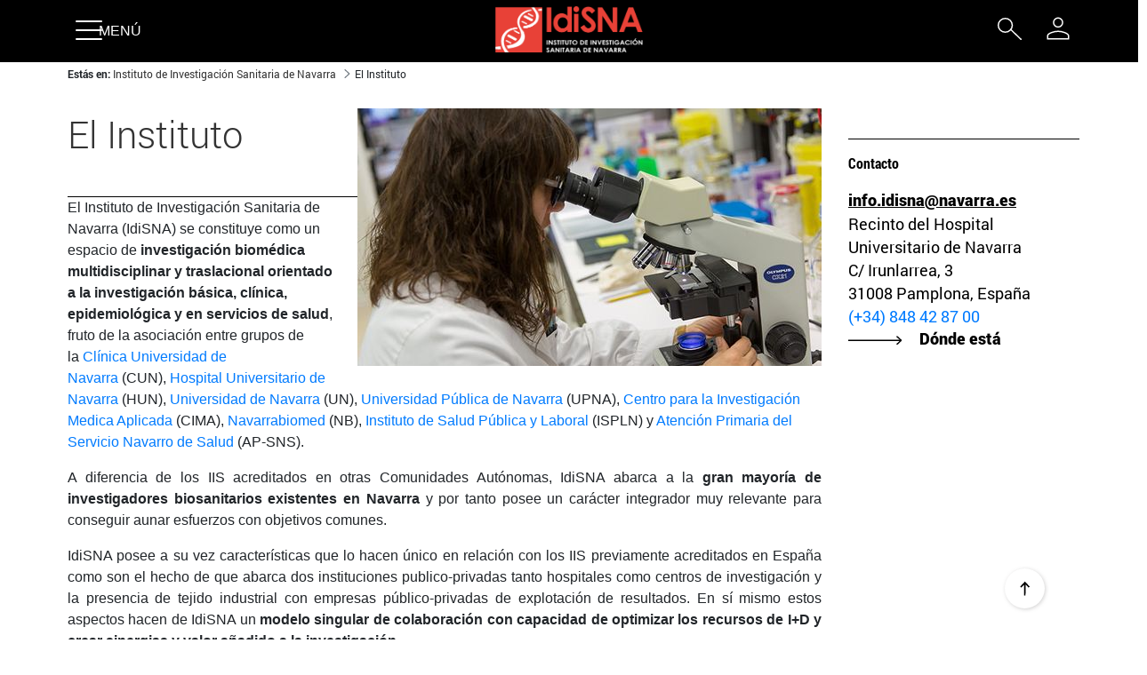

--- FILE ---
content_type: text/html; charset=utf-8
request_url: https://www.idisna.es/conocenos
body_size: 17922
content:
<!DOCTYPE HTML>
<html lang='ES'>
<head>
<meta charset='utf-8'>
	<title>El Instituto. IdiSNA</title>
<meta name='viewport' content='width=device-width, initial-scale=1.0, minimum-scale=1.0'>
	<meta http-equiv='Content-language' content='ES'>
	<link rel='shortcut icon' href='/favicon.ico' >

	<link href='/o/masteres-theme/css/clay.css' rel='stylesheet' type='text/css' />
	<link href='/o/masteres-theme/css/main.css' rel='stylesheet' type='text/css' />

	<script src='/apariencia/legacy/jqueryCustom-3.5.1.min.js' type='text/javascript'></script>
	<script src='/apariencia/legacy/navigation.js' type='text/javascript'></script>
	<script src='/apariencia/legacy/unav72.js' type='text/javascript'></script>
	<!-- activa el menu movil -->
	<script src='/apariencia/legacy/unavfuncion.js' type='text/javascript'></script>

	<link href='/apariencia/apariencia.css' rel='stylesheet' type='text/css' />
	<link href='/apariencia/conten.css' rel='stylesheet' type='text/css' />
<link href='/apariencia/compartir.css' rel='stylesheet' type='text/css' />
<link href='/apariencia/navegacion.css' rel='stylesheet' type='text/css' />

<script type='text/javascript' src='/WebResource.axd?d=JuiCJtMrX8d-D2DXbktk7q-51xUj6TyhxXMageHPDLuIX6eIf8834ZBDFM-AmBfbrb3BkZLNVBzNYxKLckJ0ycbOlBbVSpmbUvt7ik-lA05liPedpITE1bWjoDaiXuAl0&amp;t=639027756340000000' titulo='Uriges.Resources.Dialogo.min.js'></script>

<link rel='stylesheet' type='text/css' href='/WebResource.axd?d=rL0ceR0se9q6EQKkKJfTrwTma_c0nay9MLxlIhJC_fSLfF7LCx95sTD059DZwGbXidGrl8T9BQqF4D3Ae2rUNQwQp_SaGLkBy7rbPX2soYkCQzCe7wffpEAKfL904ch30&amp;t=639027756340000000' titulo='Uriges.Resources.Dialogo.min.css'>

<script src='/apariencia/comun.js' type='text/javascript'></script>


<link rel="canonical" href="https://www.idisna.es/conocenos">

<meta name="ROBOTS" content="INDEX, FOLLOW">
<meta name='uriges' content='2025.12'>
<meta property='og:locale' content='es_ES'>
<meta property='og:type' content='article'>
<meta property='og:url' content="https://www.idisna.es/conocenos">
<meta property='og:site_name' content='IdiSNA'>
<meta property='og:title' content="El Instituto">
<meta property='article:publisher' content='idisnanavarra'>
<meta property='article:section' content='El Instituto'>
<meta name='title' content="El Instituto">

<link rel="alternate" title="Noticias de Idisna" href="/rss.aspx" type="application/rss+xml">
<link rel="alternate" title="Noticias de Idisna - El Instituto" href="/rss.aspx?S=28" type="application/rss+xml">
</head>
<body class='aui' id='top'><header id='banner' class='fixed'>
	<div id='heading'>
		<div class='contenedor-cabecera  menu-derecha'>
			<div class='site-logo'>
				<a href='/portal/' class='logo' itemprop='url'>
					<img src='/images/IDISNA.png' itemprop='logo' alt='IDISNA' title='IDISNA' />
				</a>
			</div>
			<div class='navbar slide-nav' role='navigation'>
				<div class='navbar-header'>
					<button title='Menú' type='button' class='navbar-toggle collapsed' data-toggle='collapse' data-target='#collapsar' aria-expanded='false'>
						<div class='hamburger-icon movil'>
							<span class='line line-1'></span>
							<span class='line line-2'></span>
							<span class='line line-3'></span>
						</div>
						<span class='titulo-menu'>Menú</span>
					</button>
				</div>
				<div class='slidemenu'><nav class='sort-pages modify-pages' id='navbar-main-movil' role='navigation'>
			<ul class='nav navbar-nav pull-right' aria-label='Páginas del sitio web' role='menubar'>
<li id='layout_1' class='dropdown nav-parent'>
<a class='primerNivel' role='menuitem' href='/conocenos'>El Instituto</a>
<div class=''>
					<ul>
<li role='presentation'><a href='/conocenos/objetivos'role='menuitem' >Objetivos</a></li>
<li role='presentation'><a href='/conocenos/equipo'role='menuitem' >Equipo</a></li>
<li role='presentation'><a href='/conocenos/instituciones'role='menuitem' >Instituciones</a></li>
<li role='presentation'><a href='/Quienes-somos/Localizacion'role='menuitem' >Contacto</a></li>
<li role='presentation'><a href='/el-instituto/portal-transparencia'role='menuitem' >Portal de transparencia</a></li>
<li role='presentation'><a href='/conocenos/colaboradores'role='menuitem' >Colaboraciones</a></li>
</ul></div>
</li>
<li id='layout_2' class='dropdown nav-parent'>
<a class='primerNivel' role='menuitem' href='/investigacion'>Investigación</a>
<div class=''>
					<ul>
<li role='presentation'><a href='/investigacion/areas-de-investigacion'role='menuitem' >Áreas y grupos de investigación</a></li>
<li role='presentation'><a href='/investigacion/solicitudes'role='menuitem' >Adscripción de nuevos investigadores/as y nuevos grupos a IdiSNA</a></li>
<li role='presentation'><a href='/investigacion/produccion-cientifica'role='menuitem' >Producción científica</a></li>
<li role='presentation'><a href='/investigacion/acceso-fundanet'role='menuitem' >Acceso Fundanet</a></li>
<li role='presentation'><a href='/recursos-y-servicios/normativa-para-publicaciones'role='menuitem' >Política de filiación</a></li>
<li role='presentation'><a href='/recursos-y-servicios/estructuras-de-apoyo'role='menuitem' >Estructuras apoyo</a></li>
<li role='presentation'><a href='/Investigacion/Guia-DORA-CoARA'role='menuitem' >Guía de la evaluación de la investigación según DORA y CoARA</a></li>
<li role='presentation'><a href='/recursos-y-servicios/servicios-bibliograficos'role='menuitem' >Servicios bibliográficos</a></li>
</ul></div>
</li>
<li id='layout_3' class='dropdown nav-parent'>
<a class='primerNivel' role='menuitem' href='/recursos-y-servicios'>Investigación Clínica</a>
<div class=''>
					<ul>
<li role='presentation'><a href='/recursos-y-servicios/recursos-y-servicios'role='menuitem' >Investigación Clínica</a></li>
</ul></div>
</li>
<li class='dropdown nav-parent'>
					<a class='primerNivel' role='menuitem' href='/convocatorias'>Convocatorias</a></li>
<li id='layout_5' class='dropdown nav-parent'>
<a class='primerNivel' role='menuitem' href='/innovacion'>Innovación</a>
<div class=''>
					<ul>
<li role='presentation'><a href='/innovacion/innovacion'role='menuitem' >Innovación</a></li>
<li role='presentation'><a href='/innovacion/procedimiento-transferencia'role='menuitem' >Procedimiento transferencia</a></li>
<li role='presentation'><a href='/rri/creative-commons'role='menuitem' >Guía Creative Commons</a></li>
<li role='presentation'><a href='/innovacion/cartera-tecnologica'role='menuitem' >Oferta tecnológica</a></li>
</ul></div>
</li>
<li id='layout_6' class='dropdown nav-parent'>
<a class='primerNivel' role='menuitem' href='/formacion'>Formación</a>
<div class=''>
					<ul>
<li role='presentation'><a href='/formacion/cursos-y-talleres'role='menuitem' >Cursos y talleres</a></li>
</ul></div>
</li>
<li id='layout_7' class='dropdown nav-parent'>
<a class='primerNivel' role='menuitem' href='/actualidad'>Actualidad</a>
<div class=''>
					<ul>
<li role='presentation'><a href='/actualidad/jornada--conectando-recursos-y-oportunidades-'role='menuitem' >Jornada "Conectando recursos y oportunidades"</a></li>
<li role='presentation'><a href='/actualidad/jornada--cancer-cabeza-cuello'role='menuitem' >Jornada "Abordaje Multidisciplinar Cáncer de Cabeza y Cuello"</a></li>
<li role='presentation'><a href='/actualidad/v-reunion-sobre-el-manejo-multidisciplinar-del-cancer-renal-en-navarra'role='menuitem' >V REUNIÓN SOBRE EL MANEJO MULTIDISCIPLINAR DEL CÁNCER RENAL EN NAVARRA</a></li>
<li role='presentation'><a href='/actualidad/jornada-estrategia-en-cancer-y-medicina-de-precision'role='menuitem' >Jornada Estrategia en Cáncer y Medicina de Precisión</a></li>
<li role='presentation'><a href='/actualidad/entrega-ayudas-convocatoria-intramural-2025'role='menuitem' >Encuentro de grupos Emergentes 2025</a></li>
<li role='presentation'><a href='/actualidad/jornada-desde-la-nutricion'role='menuitem' >Jornada "Desde la Nutricion al Paciente"</a></li>
<li role='presentation'><a href='/actualidad/idisna-recibe-una-de-las-xxii-ayudas-a-la-investigacion-medica-de-la-fundacion-m'role='menuitem' >IdiSNA recibe una de las XXII Ayudas a la Investigación Médica de la Fundación M</a></li>
<li role='presentation'><a href='/actualidad/ii-ciclo-de-charlas-divulgativas-del-idisna'role='menuitem' >II Ciclo de Charlas Divulgativas del IdiSNA</a></li>
<li role='presentation'><a href='/actualidad/sesion-multidisciplinar-cancer-esofago-gastrico'role='menuitem' >Sesión multidisciplinar cáncer esófago-gástrico</a></li>
<li role='presentation'><a href='/actualidad/proyecto-innovador-programa-bi-'role='menuitem' >Proyecto Innovador Programa BI+</a></li>
<li role='presentation'><a href='/actualidad/entrega-ayudas-convocatoria-intramural-2024'role='menuitem' >Entrega Ayudas Convocatoria Intramural 2024</a></li>
<li role='presentation'><a href='/portal/seccion.aspx?N=7616'role='menuitem' >Jornada Nuevas Perspectivas en Cardiología</a></li>
<li role='presentation'><a href='/actualidad/jornada-avances-en-el-tratamiento-del-cancer-colorrectal'role='menuitem' >Jornada Avances en el Tratamiento del cáncer colorrectal</a></li>
<li role='presentation'><a href='/portal/seccion.aspx?N=7602'role='menuitem' >Jornada de Inteligencia Artificial en Hospitales</a></li>
<li role='presentation'><a href='/portal/seccion.aspx?N=7628'role='menuitem' >II Jornadas Multidisciplinares de Actualización en Inmunoterapia y Cáncer</a></li>
<li role='presentation'><a href='/actualidad/jornada-unidad-multidisciplinar-de-cancer-de-pulmon'role='menuitem' >Jornada Unidad Multidisciplinar de Cáncer de Pulmón</a></li>
<li role='presentation'><a href='/portal/seccion.aspx?N=7588'role='menuitem' >Jornada Nuevo Marco Normativo EEDS e IA</a></li>
</ul></div>
</li>
<li class='dropdown nav-parent'>
					<a class='primerNivel' role='menuitem' href='/rri'>Participación Ciudadana - RRI</a></li>
<li id='layout_9' class='dropdown nav-parent'>
<a class='primerNivel' role='menuitem' href='/rrhh'>RRHH</a>
<div class=''>
					<ul>
<li role='presentation'><a href='/rrhh/empleo'role='menuitem' >Ofertas de empleo</a></li>
<li role='presentation'><a href='/rrhh/hrs4r'role='menuitem' >HRS4R</a></li>
</ul></div>
</li>
<li class='dropdown nav-parent'>
					<a class='primerNivel' role='menuitem' href='/area-privada'>🔒︎ Área privada</a></li>
</ul></nav>
</div>
			</div><nav class='menu-buscar'>
	<button id='search-button' title='Búsqueda'>
		<span class='iconhead iconlupa'></span>
	</button>
	<form method='get' id='aui_3_2_0_13353' class='menu-buscar-form' name='ctem_3_fm' action='/portal/buscador.aspx' role='search'>
		<div id='search-form' class='form-group'>
			<div class='input-group'>
				<span class='back-bg-search'>
					<span class='bg-search'>
						<input type='text' id='buscKeywords' class='form-control' name='_3_keywords' size='35' value='' onclick="this.value='';" onfocus='this.select()' placeholder='¿Qué estás buscando?'>
						<button class='btn_buscar unav-btn'>Buscar</button>
						<input type='button' class='btn_cerrar_buscador_congreso'>
					</span>
				</span>
				<span id='search-icon' class='input-group-addon'>
					<span class='iconhead iconlupa'></span>
				</span>
			</div>
		</div>
	</form>
</nav><div id='icoUsuario' tabIndex='0' title='Entre en su Área privada'><a href='/registro/login.aspx'><svg viewBox='0 0 24 24' role='presentation'><path d='M12 5.9c1.16 0 2.1.94 2.1 2.1s-.94 2.1-2.1 2.1S9.9 9.16 9.9 8s.94-2.1 2.1-2.1m0 9c2.97 0 6.1 1.46 6.1 2.1v1.1H5.9V17c0-.64 3.13-2.1 6.1-2.1M12 4C9.79 4 8 5.79 8 8s1.79 4 4 4 4-1.79 4-4-1.79-4-4-4zm0 9c-2.67 0-8 1.34-8 4v3h16v-3c0-2.66-5.33-4-8-4z'/></svg></a></div><nav class='navContenedor' id='navMenuUsuario'><div class='contenidoNav contenidoNavUsuario' id='dUsuario'>
<ul id='menu'><li><a class='usuario-enlacelogin' href='/registro/login.aspx?pagina=%2fconocenos'>Identifíquese</a></li><li><a class='link-registro' href='/registro/registrar.aspx' target='_top'>Regístrese</a></li></ul>
</div></nav>
</div>
	</div>
</header>
<div id='layout'>
<main>
<nav aria-label='Ruta de navegación'><ol class='l7_breadcrumb'><li class='l7_here'>Estás en:&nbsp; </li>
<li class='l7_breadcrumb-item'><a class='l7_breadcrumb-link' href='/'><span class='active l7_breadcrumb-text-truncate'>Instituto de Investigación Sanitaria de Navarra</span></a></li> <li class='l7_breadcrumb-item'><span class='active l7_breadcrumb-text-truncate'>El Instituto</span></li>
</ol></nav><section class='contenido'>
<div class='bn bnContenedor' id='bn1'><div><p><img alt="" class="dcha" height="290" src="/docs/ImagenesEditor/2022/02/bdd-personal-680x520_522x290.jpg" width="522"></p>
</div></div>
<h1 class='TS' id='TS28'><span>El Instituto</span></h1><div id="Resumen_7309" class='PS Resumen'><p>El Instituto de Investigación Sanitaria de Navarra (IdiSNA) se constituye como un espacio de&nbsp;<strong>investigación biomédica multidisciplinar y traslacional orientado a la investigación básica, clínica, epidemiológica y en servicios de salud</strong>, fruto de la asociación entre grupos de la&nbsp;<a href="https://web.archive.org/web/20221202095400/http://www.cun.es/" title="Clínica Universidad de Navarra">Clínica Universidad de Navarra</a>&nbsp;(CUN),&nbsp;<a href="https://web.archive.org/web/20221202095400/https://www.navarra.es/es/gobierno-de-navarra/departamento-de-salud">Hospital Universitario de Navarra</a>&nbsp;(HUN),&nbsp;<a href="https://web.archive.org/web/20221202095400/http://www.unav.edu/" title="Universidad de Navarra">Universidad de Navarra</a>&nbsp;(UN),&nbsp;<a href="https://web.archive.org/web/20221202095400/http://www.unavarra.es/">Universidad Pública de Navarra</a>&nbsp;(UPNA),&nbsp;<a href="https://web.archive.org/web/20221202095400/http://cima.unav.edu/" title="Centro de Investigación Médica Aplicada">Centro para la Investigación Medica Aplicada</a>&nbsp;(CIMA),&nbsp;<a href="https://web.archive.org/web/20221202095400/http://www.navarrabiomed.es/es/presentacion/fundaci%C3%B3n-miguel-servet">Navarrabiomed</a>&nbsp;(NB),&nbsp;<a href="https://web.archive.org/web/20221202095400/http://www.navarra.es/home_es/Gobierno+de+Navarra/Organigrama/Los+departamentos/Salud/Organigrama/Estructura+Organica/Instituto+Navarro+de+Salud+Publica/portada+ISP.htm">Instituto de Salud Pública y Laboral</a>&nbsp;(ISPLN) y&nbsp;<a href="https://web.archive.org/web/20221202095400/http://www.navarra.es/home_es/Gobierno+de+Navarra/Departamento+Salud/">Atención Primaria del Servicio Navarro de Salud</a>&nbsp;(AP-SNS).</p>

<p style="text-align: justify;">A diferencia de los IIS acreditados en otras Comunidades Autónomas, IdiSNA abarca a la&nbsp;<strong>gran mayoría de investigadores biosanitarios existentes en Navarra</strong>&nbsp;y por tanto posee un carácter integrador muy relevante para conseguir aunar esfuerzos con objetivos comunes.</p>

<p style="text-align: justify;">IdiSNA posee a su vez características que lo hacen único en relación con los IIS previamente acreditados en España como son el hecho de que abarca dos instituciones publico-privadas tanto hospitales como centros de investigación y la presencia de tejido industrial con empresas público-privadas de explotación de resultados. En sí mismo estos aspectos hacen de IdiSNA un&nbsp;<strong>modelo singular de colaboración con capacidad de optimizar los recursos de I+D y crear sinergias y valor añadido a la investigación</strong>.</p>

<p style="text-align: justify;">La finalidad de IdiSNA es contribuir a&nbsp;<strong>elevar la calidad de la investigación</strong>&nbsp;y, como consecuencia, de la asistencia y docencia biomédica de la Comunidad Foral de Navarra; así como optimizar los recursos humanos y materiales existentes. Para ello se fomentarán las sinergias entre grupos clínicos y básicos partiendo de los modelos de grupos traslacionales ya existentes.</p>
</div><div id="Resumen_1464" class='PS Resumen'></div></section>
<aside id='avisos' class='no-mobile'><div class='bn ' id='bn4'><div><div class="unav-info-contact">
	<h5 class="unav__title unav-info-contact__title">Contacto</h5>
	<a class="unav__text unav-people-list__email" href="mailto:info.idisna@navarra.es" target="_blank">info.idisna@navarra.es</a>

	<p class="unav__text unav-info-contact__text">Recinto del&nbsp;Hospital Universitario de Navarra<br>
		C/ Irunlarrea, 3</p>

	<p class="unav__text unav-info-contact__text">31008&nbsp;Pamplona, España</p>

	<p class="unav__text unav-info-contact__text"><a href="tel:+34848428700" target="_blank">(+34) 848 42 87 00</a></p>
	<a class="unav-people__arrow-link unav-link__arrow-link" href="https://goo.gl/maps/AXUXxohyyf1uaXAK6" target="_top"> Dónde está <span class="sr-only">&quot;contactar con &quot;</span> </a></div>
</div></div></aside></main>
<div class='anchocompleto fondooscuro'><footer id='pie'>
<div class='creditos'>
<div id="faldon-pie">
	<div class="bloque-pie pie-logo">
		<ul class="redessociales">
			<li><a class="red_social" href="https://twitter.com/idisnanavarra" id="red_twitter">twitter</a></li>
			<li><a class="red_social" href="https://www.linkedin.com/company/idisna" id="red_linkedin">linked in</a></li>
		</ul>
	</div>

	<div class="bloque-pie pie-enlaces"><a href="/portal/AvisoLegal.aspx?id=1" target="_blank">Aviso Legal</a><br>
		<a href="/portal/AvisoLegal.aspx?id=2" target="_blank">Política de cookies</a><br>
		<a href="https://www.idisna.es/recursos-y-servicios/lopd" target="_blank">Protección de datos</a><br>
		<a href="/Quienes-somos/Localizacion" target="_blank">Contacto</a></div>
	<a href="/cuestionario/773c1f81/Canal-de-denuncias" target="_blank">Canal de denuncias</a></div>

</div>
</footer></div>
	<button class='unav-button-scroll-up'><img alt='Ir arriba' class='unav-button-scroll-up__img' src='/images/scroll-up.svg' /></button>

</div>

</body></html>


--- FILE ---
content_type: text/css
request_url: https://www.idisna.es/o/masteres-theme/css/clay.css
body_size: 666760
content:
/*1635407068000*/
/*!
 * Bootstrap v4.3.1 (https://getbootstrap.com/)
 * Copyright 2011-2019 The Bootstrap Authors
 * Copyright 2011-2019 Twitter, Inc.
 * Licensed under MIT (https://github.com/twbs/bootstrap/blob/master/LICENSE)
 */ :root {
	--blue: #007bff;
	--indigo: #6610f2;
	--purple: #6f42c1;
	--pink: #e83e8c;
	--red: #dc3545;
	--orange: #fd7e14;
	--yellow: #ffc107;
	--green: #28a745;
	--teal: #20c997;
	--cyan: #17a2b8;
	--white: #FFF;
	--gray: #6c757d;
	--gray-dark: #343a40;
	--primary: #007bff;
	--secondary: #6c757d;
	--success: #28a745;
	--info: #17a2b8;
	--warning: #ffc107;
	--danger: #dc3545;
	--light: #f8f9fa;
	--dark: #343a40;
	--breakpoint-xs: 0;
	--breakpoint-sm: 576px;
	--breakpoint-md: 768px;
	--breakpoint-lg: 992px;
	--breakpoint-xl: 1200px;
	--font-family-sans-serif: -apple-system,BlinkMacSystemFont,"Segoe UI",Roboto,"Helvetica Neue",Arial,"Noto Sans",sans-serif,"Apple Color Emoji","Segoe UI Emoji","Segoe UI Symbol","Noto Color Emoji";
	--font-family-monospace: SFMono-Regular,Menlo,Monaco,Consolas,"Liberation Mono","Courier New",monospace
}

*, *::before, *::after {
	box-sizing: border-box
}

html {
	font-family: sans-serif;
	line-height: 1.15;
	-webkit-text-size-adjust: 100%;
	-webkit-tap-highlight-color: rgba(0,0,0,0)
}

article, aside, figcaption, figure, footer, header, hgroup, main, nav, section {
	display: block
}

body {
	margin: 0;
	font-family: -apple-system,BlinkMacSystemFont,"Segoe UI",Roboto,"Helvetica Neue",Arial,"Noto Sans",sans-serif,"Apple Color Emoji","Segoe UI Emoji","Segoe UI Symbol","Noto Color Emoji";
	font-size: 1rem;
	font-weight: 400;
	line-height: 1.5;
	color: #212529;
	text-align: left;
	background-color: #FFF
}

[tabindex="-1"]:focus {
	outline: 0 !important
}

hr {
	box-sizing: content-box;
	height: 0;
	overflow: visible
}

h1, h2, h3, h4, h5, h6 {
	margin-top: 0;
	margin-bottom: .5rem
}

p {
	margin-top: 0;
	margin-bottom: 1rem
}

abbr[title], abbr[data-original-title] {
	text-decoration: underline;
	text-decoration: underline dotted;
	cursor: help;
	border-bottom: 0;
	text-decoration-skip-ink: none
}

address {
	margin-bottom: 1rem;
	font-style: normal;
	line-height: inherit
}

ol, ul, dl {
	margin-top: 0;
	margin-bottom: 1rem
}

ol ol, ul ul, ol ul, ul ol {
	margin-bottom: 0
}

dt {
	font-weight: 700
}

dd {
	margin-bottom: .5rem;
	margin-left: 0
}

blockquote {
	margin: 0 0 1rem
}

b, strong {
	font-weight: bolder
}

small {
	font-size: 80%
}

sub, sup {
	position: relative;
	font-size: 75%;
	line-height: 0;
	vertical-align: baseline
}

sub {
	bottom: -.25em
}

sup {
	top: -.5em
}

a {
	color: #007bff;
	text-decoration: none;
	background-color: transparent
}

a:hover {
	color: #0056b3;
	text-decoration: underline
}

a:not([href]):not([tabindex]) {
	color: inherit;
	text-decoration: none
}

a:not([href]):not([tabindex]):hover, a:not([href]):not([tabindex]):focus {
	color: inherit;
	text-decoration: none
}

a:not([href]):not([tabindex]):focus {
	outline: 0
}

pre, code, kbd, samp {
	font-family: SFMono-Regular,Menlo,Monaco,Consolas,"Liberation Mono","Courier New",monospace;
	font-size: 1em
}

pre {
	margin-top: 0;
	margin-bottom: 1rem;
	overflow: auto
}

figure {
	margin: 0 0 1rem
}

img {
	vertical-align: middle;
	border-style: none
}

svg {
	overflow: hidden;
	vertical-align: middle
}

table {
	border-collapse: collapse
}

caption {
	padding-top: .75rem;
	padding-bottom: .75rem;
	color: #6c757d;
	text-align: left;
	caption-side: bottom
}

th {
	text-align: inherit
}
/*
label {
	display: inline-block;
	margin-bottom: .5rem
}
*/
button {
	border-radius: 0
}

button:focus {
	outline: 1px dotted;
	outline: 5px auto -webkit-focus-ring-color
}

input, button, select, optgroup, textarea {
	/*margin: 0;*/
	font-family: inherit;
	font-size: inherit;
	line-height: inherit
}
/*
button, input {
	overflow: visible
}
*/
button, select {
	text-transform: none
}

select {
	word-wrap: normal
}

button, [type="button"], [type="reset"], [type="submit"] {
	-webkit-appearance: button
}

button:not(:disabled), [type="button"]:not(:disabled), [type="reset"]:not(:disabled), [type="submit"]:not(:disabled) {
	cursor: pointer
}

button::-moz-focus-inner, [type="button"]::-moz-focus-inner, [type="reset"]::-moz-focus-inner, [type="submit"]::-moz-focus-inner {
	padding: 0;
	border-style: none
}

input[type="radio"], input[type="checkbox"] {
	box-sizing: border-box;
	padding: 0
}

input[type="date"], input[type="time"], input[type="datetime-local"], input[type="month"] {
	-webkit-appearance: listbox
}

textarea {
	overflow: auto;
	resize: vertical
}

fieldset {
	min-width: 0;
	padding: 0;
	margin: 0;
	border: 0
}

legend {
	display: block;
	width: 100%;
	max-width: 100%;
	padding: 0;
	margin-bottom: .5rem;
	font-size: 1.5rem;
	line-height: inherit;
	color: inherit;
	white-space: normal
}

progress {
	vertical-align: baseline
}

[type="number"]::-webkit-inner-spin-button, [type="number"]::-webkit-outer-spin-button {
	height: auto
}

[type="search"] {
	outline-offset: -2px;
	-webkit-appearance: none
}

[type="search"]::-webkit-search-decoration {
	-webkit-appearance: none
}

::-webkit-file-upload-button {
	font: inherit;
	-webkit-appearance: button
}

output {
	display: inline-block
}

summary {
	display: list-item;
	cursor: pointer
}

template {
	display: none
}

[hidden] {
	display: none !important
}

h1, h2, h3, h4, h5, h6, .h1, .h2, .h3, .h4, .h5, .h6 {
	margin-bottom: .5rem;
	font-weight: 500;
	line-height: 1.2
}

h1, .h1 {
	font-size: 2.5rem
}

h2, .h2 {
	font-size: 2rem
}

h3, .h3 {
	font-size: 1.75rem
}

h4, .h4 {
	font-size: 1.5rem
}

h5, .h5 {
	font-size: 1.25rem
}

h6, .h6 {
	font-size: 1rem
}

.lead {
	font-size: 1.25rem;
	font-weight: 300
}

.display-1 {
	font-size: 6rem;
	font-weight: 300;
	line-height: 1.2
}

.display-2 {
	font-size: 5.5rem;
	font-weight: 300;
	line-height: 1.2
}

.display-3 {
	font-size: 4.5rem;
	font-weight: 300;
	line-height: 1.2
}

.display-4 {
	font-size: 3.5rem;
	font-weight: 300;
	line-height: 1.2
}

hr {
	margin-top: 1rem;
	margin-bottom: 1rem;
	border: 0;
	border-top: 1px solid rgba(0,0,0,0.1)
}

small, .small {
	font-size: 80%;
	font-weight: 400
}

mark, .mark {
	padding: .2em;
	background-color: #fcf8e3
}

.list-unstyled {
	padding-left: 0;
	list-style: none
}

.list-inline {
	padding-left: 0;
	list-style: none
}

.list-inline-item {
	display: inline-block
}

.list-inline-item:not(:last-child) {
	margin-right: .5rem
}

.initialism {
	font-size: 90%;
	text-transform: uppercase
}

.blockquote {
	margin-bottom: 1rem;
	font-size: 1.25rem
}

.blockquote-footer {
	display: block;
	font-size: 80%;
	color: #6c757d
}

.blockquote-footer::before {
	content: "\2014\00A0"
}

.img-fluid {
	max-width: 100%;
	height: auto
}

.img-thumbnail {
	padding: .25rem;
	background-color: #FFF;
	border: 1px solid #dee2e6;
	border-radius: .25rem;
	max-width: 100%;
	height: auto
}

.figure {
	display: inline-block
}

.figure-img {
	margin-bottom: .5rem;
	line-height: 1
}

.figure-caption {
	font-size: 90%;
	color: #6c757d
}

code {
	font-size: 87.5%;
	color: #e83e8c;
	word-break: break-word
}

a > code {
	color: inherit
}

kbd {
	padding: .2rem .4rem;
	font-size: 87.5%;
	color: #FFF;
	background-color: #212529;
	border-radius: .2rem
}

kbd kbd {
	padding: 0;
	font-size: 100%;
	font-weight: 700
}

pre {
	display: block;
	font-size: 87.5%;
	color: #212529
}

pre code {
	font-size: inherit;
	color: inherit;
	word-break: normal
}

.pre-scrollable {
	max-height: 340px;
	overflow-y: scroll
}

.container {
	width: 100%;
	padding-right: 15px;
	padding-left: 15px;
	margin-right: auto;
	margin-left: auto
}

@media(min-width:576px) {
	.container {
		max-width: 540px
	}
}

@media(min-width:768px) {
	.container {
		max-width: 720px
	}
}

@media(min-width:992px) {
	.container {
		max-width: 960px
	}
}

@media(min-width:1200px) {
	.container {
		max-width: 1140px
	}
}

.container-fluid {
	width: 100%;
	padding-right: 15px;
	padding-left: 15px;
	margin-right: auto;
	margin-left: auto
}

.row, .form-horizontal > .form-group {
	display: flex;
	flex-wrap: wrap;
	margin-right: -15px;
	margin-left: -15px
}

.no-gutters {
	margin-right: 0;
	margin-left: 0
}

.no-gutters > .col, .no-gutters > [class*="col-"] {
	padding-right: 0;
	padding-left: 0
}

.col-1, .col-xs-1, .col-2, .col-xs-2, .col-3, .col-xs-3, .col-4, .col-xs-4, .col-5, .col-xs-5, .col-6, .col-xs-6, .col-7, .col-xs-7, .col-8, .col-xs-8, .col-9, .col-xs-9, .col-10, .col-xs-10, .col-11, .col-xs-11, .col-12, .col-xs-12, .col, .col-auto, .col-sm-1, .col-sm-2, .col-sm-3, .col-sm-4, .col-sm-5, .col-sm-6, .col-sm-7, .col-sm-8, .col-sm-9, .col-sm-10, .col-sm-11, .col-sm-12, .col-sm, .col-sm-auto, .col-md-1, .col-md-2, .col-md-3, .col-md-4, .col-md-5, .col-md-6, .col-md-7, .col-md-8, .col-md-9, .col-md-10, .col-md-11, .col-md-12, .col-md, .col-md-auto, .col-lg-1, .col-lg-2, .col-lg-3, .col-lg-4, .col-lg-5, .col-lg-6, .col-lg-7, .col-lg-8, .col-lg-9, .col-lg-10, .col-lg-11, .col-lg-12, .col-lg, .col-lg-auto, .col-xl-1, .col-xl-2, .col-xl-3, .col-xl-4, .col-xl-5, .col-xl-6, .col-xl-7, .col-xl-8, .col-xl-9, .col-xl-10, .col-xl-11, .col-xl-12, .col-xl, .col-xl-auto {
	position: relative;
	width: 100%;
	padding-right: 15px;
	padding-left: 15px
}

.col {
	flex-basis: 0;
	flex-grow: 1;
	max-width: 100%
}

.col-auto {
	flex: 0 0 auto;
	width: auto;
	max-width: 100%
}

.col-1, .col-xs-1 {
	flex: 0 0 8.33333%;
	max-width: 8.33333%
}

.col-2, .col-xs-2 {
	flex: 0 0 16.66667%;
	max-width: 16.66667%
}

.col-3, .col-xs-3 {
	flex: 0 0 25%;
	max-width: 25%
}

.col-4, .col-xs-4 {
	flex: 0 0 33.33333%;
	max-width: 33.33333%
}

.col-5, .col-xs-5 {
	flex: 0 0 41.66667%;
	max-width: 41.66667%
}

.col-6, .col-xs-6 {
	flex: 0 0 50%;
	max-width: 50%
}

.col-7, .col-xs-7 {
	flex: 0 0 58.33333%;
	max-width: 58.33333%
}

.col-8, .col-xs-8 {
	flex: 0 0 66.66667%;
	max-width: 66.66667%
}

.col-9, .col-xs-9 {
	flex: 0 0 75%;
	max-width: 75%
}

.col-10, .col-xs-10 {
	flex: 0 0 83.33333%;
	max-width: 83.33333%
}

.col-11, .col-xs-11 {
	flex: 0 0 91.66667%;
	max-width: 91.66667%
}

.col-12, .col-xs-12 {
	flex: 0 0 100%;
	max-width: 100%
}

.order-first {
	order: -1
}

.order-last {
	order: 13
}

.order-0 {
	order: 0
}

.order-1, .modal-header .btn-toolbar + .modal-title {
	order: 1
}

.order-2, .modal-header .btn-toolbar {
	order: 2
}

.order-3 {
	order: 3
}

.order-4 {
	order: 4
}

.order-5 {
	order: 5
}

.order-6 {
	order: 6
}

.order-7 {
	order: 7
}

.order-8 {
	order: 8
}

.order-9 {
	order: 9
}

.order-10 {
	order: 10
}

.order-11 {
	order: 11
}

.order-12 {
	order: 12
}

.offset-1 {
	margin-left: 8.33333%
}

.offset-2 {
	margin-left: 16.66667%
}

.offset-3 {
	margin-left: 25%
}

.offset-4 {
	margin-left: 33.33333%
}

.offset-5 {
	margin-left: 41.66667%
}

.offset-6 {
	margin-left: 50%
}

.offset-7 {
	margin-left: 58.33333%
}

.offset-8 {
	margin-left: 66.66667%
}

.offset-9 {
	margin-left: 75%
}

.offset-10 {
	margin-left: 83.33333%
}

.offset-11 {
	margin-left: 91.66667%
}

@media(min-width:576px) {
	.col-sm {
		flex-basis: 0;
		flex-grow: 1;
		max-width: 100%
	}

	.col-sm-auto {
		flex: 0 0 auto;
		width: auto;
		max-width: 100%
	}

	.col-sm-1 {
		flex: 0 0 8.33333%;
		max-width: 8.33333%
	}

	.col-sm-2 {
		flex: 0 0 16.66667%;
		max-width: 16.66667%
	}

	.col-sm-3 {
		flex: 0 0 25%;
		max-width: 25%
	}

	.col-sm-4 {
		flex: 0 0 33.33333%;
		max-width: 33.33333%
	}

	.col-sm-5 {
		flex: 0 0 41.66667%;
		max-width: 41.66667%
	}

	.col-sm-6 {
		flex: 0 0 50%;
		max-width: 50%
	}

	.col-sm-7 {
		flex: 0 0 58.33333%;
		max-width: 58.33333%
	}

	.col-sm-8 {
		flex: 0 0 66.66667%;
		max-width: 66.66667%
	}

	.col-sm-9 {
		flex: 0 0 75%;
		max-width: 75%
	}

	.col-sm-10 {
		flex: 0 0 83.33333%;
		max-width: 83.33333%
	}

	.col-sm-11 {
		flex: 0 0 91.66667%;
		max-width: 91.66667%
	}

	.col-sm-12 {
		flex: 0 0 100%;
		max-width: 100%
	}

	.order-sm-first {
		order: -1
	}

	.order-sm-last {
		order: 13
	}

	.order-sm-0 {
		order: 0
	}

	.order-sm-1 {
		order: 1
	}

	.order-sm-2 {
		order: 2
	}

	.order-sm-3 {
		order: 3
	}

	.order-sm-4 {
		order: 4
	}

	.order-sm-5 {
		order: 5
	}

	.order-sm-6 {
		order: 6
	}

	.order-sm-7 {
		order: 7
	}

	.order-sm-8 {
		order: 8
	}

	.order-sm-9 {
		order: 9
	}

	.order-sm-10 {
		order: 10
	}

	.order-sm-11 {
		order: 11
	}

	.order-sm-12 {
		order: 12
	}

	.offset-sm-0 {
		margin-left: 0
	}

	.offset-sm-1 {
		margin-left: 8.33333%
	}

	.offset-sm-2 {
		margin-left: 16.66667%
	}

	.offset-sm-3 {
		margin-left: 25%
	}

	.offset-sm-4 {
		margin-left: 33.33333%
	}

	.offset-sm-5 {
		margin-left: 41.66667%
	}

	.offset-sm-6 {
		margin-left: 50%
	}

	.offset-sm-7 {
		margin-left: 58.33333%
	}

	.offset-sm-8 {
		margin-left: 66.66667%
	}

	.offset-sm-9 {
		margin-left: 75%
	}

	.offset-sm-10 {
		margin-left: 83.33333%
	}

	.offset-sm-11 {
		margin-left: 91.66667%
	}
}

@media(min-width:768px) {
	.col-md {
		flex-basis: 0;
		flex-grow: 1;
		max-width: 100%
	}

	.col-md-auto {
		flex: 0 0 auto;
		width: auto;
		max-width: 100%
	}

	.col-md-1 {
		flex: 0 0 8.33333%;
		max-width: 8.33333%
	}

	.col-md-2 {
		flex: 0 0 16.66667%;
		max-width: 16.66667%
	}

	.col-md-3 {
		flex: 0 0 25%;
		max-width: 25%
	}

	.col-md-4 {
		flex: 0 0 33.33333%;
		max-width: 33.33333%
	}

	.col-md-5 {
		flex: 0 0 41.66667%;
		max-width: 41.66667%
	}

	.col-md-6 {
		flex: 0 0 50%;
		max-width: 50%
	}

	.col-md-7 {
		flex: 0 0 58.33333%;
		max-width: 58.33333%
	}

	.col-md-8 {
		flex: 0 0 66.66667%;
		max-width: 66.66667%
	}

	.col-md-9 {
		flex: 0 0 75%;
		max-width: 75%
	}

	.col-md-10 {
		flex: 0 0 83.33333%;
		max-width: 83.33333%
	}

	.col-md-11 {
		flex: 0 0 91.66667%;
		max-width: 91.66667%
	}

	.col-md-12 {
		flex: 0 0 100%;
		max-width: 100%
	}

	.order-md-first {
		order: -1
	}

	.order-md-last {
		order: 13
	}

	.order-md-0 {
		order: 0
	}

	.order-md-1 {
		order: 1
	}

	.order-md-2 {
		order: 2
	}

	.order-md-3 {
		order: 3
	}

	.order-md-4 {
		order: 4
	}

	.order-md-5 {
		order: 5
	}

	.order-md-6 {
		order: 6
	}

	.order-md-7 {
		order: 7
	}

	.order-md-8 {
		order: 8
	}

	.order-md-9 {
		order: 9
	}

	.order-md-10 {
		order: 10
	}

	.order-md-11 {
		order: 11
	}

	.order-md-12 {
		order: 12
	}

	.offset-md-0 {
		margin-left: 0
	}

	.offset-md-1 {
		margin-left: 8.33333%
	}

	.offset-md-2 {
		margin-left: 16.66667%
	}

	.offset-md-3 {
		margin-left: 25%
	}

	.offset-md-4 {
		margin-left: 33.33333%
	}

	.offset-md-5 {
		margin-left: 41.66667%
	}

	.offset-md-6 {
		margin-left: 50%
	}

	.offset-md-7 {
		margin-left: 58.33333%
	}

	.offset-md-8 {
		margin-left: 66.66667%
	}

	.offset-md-9 {
		margin-left: 75%
	}

	.offset-md-10 {
		margin-left: 83.33333%
	}

	.offset-md-11 {
		margin-left: 91.66667%
	}
}

@media(min-width:992px) {
	.col-lg {
		flex-basis: 0;
		flex-grow: 1;
		max-width: 100%
	}

	.col-lg-auto {
		flex: 0 0 auto;
		width: auto;
		max-width: 100%
	}

	.col-lg-1 {
		flex: 0 0 8.33333%;
		max-width: 8.33333%
	}

	.col-lg-2 {
		flex: 0 0 16.66667%;
		max-width: 16.66667%
	}

	.col-lg-3 {
		flex: 0 0 25%;
		max-width: 25%
	}

	.col-lg-4 {
		flex: 0 0 33.33333%;
		max-width: 33.33333%
	}

	.col-lg-5 {
		flex: 0 0 41.66667%;
		max-width: 41.66667%
	}

	.col-lg-6 {
		flex: 0 0 50%;
		max-width: 50%
	}

	.col-lg-7 {
		flex: 0 0 58.33333%;
		max-width: 58.33333%
	}

	.col-lg-8 {
		flex: 0 0 66.66667%;
		max-width: 66.66667%
	}

	.col-lg-9 {
		flex: 0 0 75%;
		max-width: 75%
	}

	.col-lg-10 {
		flex: 0 0 83.33333%;
		max-width: 83.33333%
	}

	.col-lg-11 {
		flex: 0 0 91.66667%;
		max-width: 91.66667%
	}

	.col-lg-12 {
		flex: 0 0 100%;
		max-width: 100%
	}

	.order-lg-first {
		order: -1
	}

	.order-lg-last {
		order: 13
	}

	.order-lg-0 {
		order: 0
	}

	.order-lg-1 {
		order: 1
	}

	.order-lg-2 {
		order: 2
	}

	.order-lg-3 {
		order: 3
	}

	.order-lg-4 {
		order: 4
	}

	.order-lg-5 {
		order: 5
	}

	.order-lg-6 {
		order: 6
	}

	.order-lg-7 {
		order: 7
	}

	.order-lg-8 {
		order: 8
	}

	.order-lg-9 {
		order: 9
	}

	.order-lg-10 {
		order: 10
	}

	.order-lg-11 {
		order: 11
	}

	.order-lg-12 {
		order: 12
	}

	.offset-lg-0 {
		margin-left: 0
	}

	.offset-lg-1 {
		margin-left: 8.33333%
	}

	.offset-lg-2 {
		margin-left: 16.66667%
	}

	.offset-lg-3 {
		margin-left: 25%
	}

	.offset-lg-4 {
		margin-left: 33.33333%
	}

	.offset-lg-5 {
		margin-left: 41.66667%
	}

	.offset-lg-6 {
		margin-left: 50%
	}

	.offset-lg-7 {
		margin-left: 58.33333%
	}

	.offset-lg-8 {
		margin-left: 66.66667%
	}

	.offset-lg-9 {
		margin-left: 75%
	}

	.offset-lg-10 {
		margin-left: 83.33333%
	}

	.offset-lg-11 {
		margin-left: 91.66667%
	}
}

@media(min-width:1200px) {
	.col-xl {
		flex-basis: 0;
		flex-grow: 1;
		max-width: 100%
	}

	.col-xl-auto {
		flex: 0 0 auto;
		width: auto;
		max-width: 100%
	}

	.col-xl-1 {
		flex: 0 0 8.33333%;
		max-width: 8.33333%
	}

	.col-xl-2 {
		flex: 0 0 16.66667%;
		max-width: 16.66667%
	}

	.col-xl-3 {
		flex: 0 0 25%;
		max-width: 25%
	}

	.col-xl-4 {
		flex: 0 0 33.33333%;
		max-width: 33.33333%
	}

	.col-xl-5 {
		flex: 0 0 41.66667%;
		max-width: 41.66667%
	}

	.col-xl-6 {
		flex: 0 0 50%;
		max-width: 50%
	}

	.col-xl-7 {
		flex: 0 0 58.33333%;
		max-width: 58.33333%
	}

	.col-xl-8 {
		flex: 0 0 66.66667%;
		max-width: 66.66667%
	}

	.col-xl-9 {
		flex: 0 0 75%;
		max-width: 75%
	}

	.col-xl-10 {
		flex: 0 0 83.33333%;
		max-width: 83.33333%
	}

	.col-xl-11 {
		flex: 0 0 91.66667%;
		max-width: 91.66667%
	}

	.col-xl-12 {
		flex: 0 0 100%;
		max-width: 100%
	}

	.order-xl-first {
		order: -1
	}

	.order-xl-last {
		order: 13
	}

	.order-xl-0 {
		order: 0
	}

	.order-xl-1 {
		order: 1
	}

	.order-xl-2 {
		order: 2
	}

	.order-xl-3 {
		order: 3
	}

	.order-xl-4 {
		order: 4
	}

	.order-xl-5 {
		order: 5
	}

	.order-xl-6 {
		order: 6
	}

	.order-xl-7 {
		order: 7
	}

	.order-xl-8 {
		order: 8
	}

	.order-xl-9 {
		order: 9
	}

	.order-xl-10 {
		order: 10
	}

	.order-xl-11 {
		order: 11
	}

	.order-xl-12 {
		order: 12
	}

	.offset-xl-0 {
		margin-left: 0
	}

	.offset-xl-1 {
		margin-left: 8.33333%
	}

	.offset-xl-2 {
		margin-left: 16.66667%
	}

	.offset-xl-3 {
		margin-left: 25%
	}

	.offset-xl-4 {
		margin-left: 33.33333%
	}

	.offset-xl-5 {
		margin-left: 41.66667%
	}

	.offset-xl-6 {
		margin-left: 50%
	}

	.offset-xl-7 {
		margin-left: 58.33333%
	}

	.offset-xl-8 {
		margin-left: 66.66667%
	}

	.offset-xl-9 {
		margin-left: 75%
	}

	.offset-xl-10 {
		margin-left: 83.33333%
	}

	.offset-xl-11 {
		margin-left: 91.66667%
	}
}

.table {
	width: 100%;
	margin-bottom: 1rem;
	color: #212529
}

.table th, .table td {
	padding: .75rem;
	vertical-align: top;
	border-top: 1px solid #dee2e6
}

.table thead th {
	vertical-align: bottom;
	border-bottom: 2px solid #dee2e6
}

.table tbody + tbody {
	border-top: 2px solid #dee2e6
}

.table-sm th, .table-sm td {
	padding: .3rem
}

.table-bordered {
	border: 1px solid #dee2e6
}

.table-bordered th, .table-bordered td {
	border: 1px solid #dee2e6
}

.table-bordered thead th, .table-bordered thead td {
	border-bottom-width: 2px
}

.table-borderless th, .table-borderless td, .table-borderless thead th, .table-borderless tbody + tbody {
	border: 0
}

.table-striped tbody tr:nth-of-type(odd) {
	background-color: #f2f2f2
}

.table-hover tbody tr:hover {
	color: #212529;
	background-color: #ececec
}

.table-primary, .table-primary > th, .table-primary > td {
	background-color: #b8daff
}

.table-primary th, .table-primary td, .table-primary thead th, .table-primary tbody + tbody {
	border-color: #7abaff
}

.table-hover .table-primary:hover {
	background-color: #9fcdff
}

.table-hover .table-primary:hover > td, .table-hover .table-primary:hover > th {
	background-color: #9fcdff
}

.table-secondary, .table-secondary > th, .table-secondary > td {
	background-color: #d6d8db
}

.table-secondary th, .table-secondary td, .table-secondary thead th, .table-secondary tbody + tbody {
	border-color: #b3b7bb
}

.table-hover .table-secondary:hover {
	background-color: #c8cbcf
}

.table-hover .table-secondary:hover > td, .table-hover .table-secondary:hover > th {
	background-color: #c8cbcf
}

.table-success, .table-success > th, .table-success > td {
	background-color: #c3e6cb
}

.table-success th, .table-success td, .table-success thead th, .table-success tbody + tbody {
	border-color: #8fd19e
}

.table-hover .table-success:hover {
	background-color: #b1dfbb
}

.table-hover .table-success:hover > td, .table-hover .table-success:hover > th {
	background-color: #b1dfbb
}

.table-info, .table-info > th, .table-info > td {
	background-color: #bee5eb
}

.table-info th, .table-info td, .table-info thead th, .table-info tbody + tbody {
	border-color: #86cfda
}

.table-hover .table-info:hover {
	background-color: #abdde5
}

.table-hover .table-info:hover > td, .table-hover .table-info:hover > th {
	background-color: #abdde5
}

.table-warning, .table-warning > th, .table-warning > td {
	background-color: #ffeeba
}

.table-warning th, .table-warning td, .table-warning thead th, .table-warning tbody + tbody {
	border-color: #ffdf7e
}

.table-hover .table-warning:hover {
	background-color: #ffe8a1
}

.table-hover .table-warning:hover > td, .table-hover .table-warning:hover > th {
	background-color: #ffe8a1
}

.table-danger, .table-danger > th, .table-danger > td {
	background-color: #f5c6cb
}

.table-danger th, .table-danger td, .table-danger thead th, .table-danger tbody + tbody {
	border-color: #ed969e
}

.table-hover .table-danger:hover {
	background-color: #f1b0b7
}

.table-hover .table-danger:hover > td, .table-hover .table-danger:hover > th {
	background-color: #f1b0b7
}

.table-light, .table-light > th, .table-light > td {
	background-color: #fdfdfe
}

.table-light th, .table-light td, .table-light thead th, .table-light tbody + tbody {
	border-color: #fbfcfc
}

.table-hover .table-light:hover {
	background-color: #ececf6
}

.table-hover .table-light:hover > td, .table-hover .table-light:hover > th {
	background-color: #ececf6
}

.table-dark, .table-dark > th, .table-dark > td {
	background-color: #c6c8ca
}

.table-dark th, .table-dark td, .table-dark thead th, .table-dark tbody + tbody {
	border-color: #95999c
}

.table-hover .table-dark:hover {
	background-color: #b9bbbe
}

.table-hover .table-dark:hover > td, .table-hover .table-dark:hover > th {
	background-color: #b9bbbe
}

.table-active, .table-active > th, .table-active > td {
	background-color: #ececec
}

.table-hover .table-active:hover {
	background-color: #dfdfdf
}

.table-hover .table-active:hover > td, .table-hover .table-active:hover > th {
	background-color: #dfdfdf
}

.table .thead-dark th {
	color: #FFF;
	background-color: #343a40;
	border-color: #454d55
}

.table .thead-light th {
	color: #495057;
	background-color: #FFF;
	border-color: #dee2e6
}

.table-dark {
	color: #FFF;
	background-color: #343a40
}

.table-dark th, .table-dark td, .table-dark thead th {
	border-color: #454d55
}

.table-dark.table-bordered {
	border: 0
}

.table-dark.table-striped tbody tr:nth-of-type(odd) {
	background-color: rgba(255,255,255,0.05)
}

.table-dark.table-hover tbody tr:hover {
	color: #FFF;
	background-color: rgba(255,255,255,0.075)
}

@media(max-width:575.98px) {
	.table-responsive-sm {
		display: block;
		width: 100%;
		overflow-x: auto;
		-webkit-overflow-scrolling: touch
	}

	.table-responsive-sm > .table-bordered {
		border: 0
	}
}

@media(max-width:767.98px) {
	.table-responsive-md {
		display: block;
		width: 100%;
		overflow-x: auto;
		-webkit-overflow-scrolling: touch
	}

	.table-responsive-md > .table-bordered {
		border: 0
	}
}

@media(max-width:991.98px) {
	.table-responsive-lg {
		display: block;
		width: 100%;
		overflow-x: auto;
		-webkit-overflow-scrolling: touch
	}

	.table-responsive-lg > .table-bordered {
		border: 0
	}
}

@media(max-width:1199.98px) {
	.table-responsive-xl {
		display: block;
		width: 100%;
		overflow-x: auto;
		-webkit-overflow-scrolling: touch
	}

	.table-responsive-xl > .table-bordered {
		border: 0
	}
}

.table-responsive {
	display: block;
	width: 100%;
	overflow-x: auto;
	-webkit-overflow-scrolling: touch
}

.table-responsive > .table-bordered {
	border: 0
}

.form-control {
	display: block;
	width: 100%;
	height: 2.375rem;
	padding: .375rem .75rem;
	font-size: 1rem;
	font-weight: 400;
	line-height: 1.5;
	color: #495057;
	background-color: #FFF;
	background-clip: padding-box;
	border: .0625rem solid #ced4da;
	border-radius: .25rem;
	transition: border-color .15s ease-in-out,box-shadow .15s ease-in-out
}

@media(prefers-reduced-motion:reduce) {
	.form-control {
		transition: none
	}
}

.form-control::-ms-expand {
	background-color: transparent;
	border: 0
}

.form-control:focus {
	color: #495057;
	background-color: #FFF;
	border-color: #80bdff;
	outline: 0;
	box-shadow: 0 0 0 .2rem rgba(0,123,255,0.25)
}

.form-control::placeholder {
	color: #6c757d;
	opacity: 1
}

.form-control:disabled, .form-control[readonly] {
	background-color: #e9ecef;
	opacity: 1
}

select.form-control:focus::-ms-value {
	color: #495057;
	background-color: #FFF
}

.form-control-file, .form-control-range {
	display: block;
	width: 100%
}

.col-form-label {
	padding-top: calc(0.375rem + 0.0625rem);
	padding-bottom: calc(0.375rem + 0.0625rem);
	margin-bottom: 0;
	font-size: inherit;
	line-height: 1.5
}

.col-form-label-lg {
	padding-top: calc(0.5rem + 0.0625rem);
	padding-bottom: calc(0.5rem + 0.0625rem);
	font-size: 1.25rem;
	line-height: 1.5
}

.col-form-label-sm {
	padding-top: calc(0.25rem + 0.0625rem);
	padding-bottom: calc(0.25rem + 0.0625rem);
	font-size: .875rem;
	line-height: 1.5
}

.form-control-plaintext {
	display: block;
	width: 100%;
	padding-top: .375rem;
	padding-bottom: .375rem;
	margin-bottom: 0;
	line-height: 1.5;
	color: #212529;
	background-color: transparent;
	border: solid transparent;
	border-width: .0625rem 0
}

.form-control-plaintext.form-control-sm, .form-control-plaintext.input-sm, .form-control-plaintext.form-control-lg, .form-control-plaintext.input-lg {
	padding-right: 0;
	padding-left: 0
}

.form-control-sm, .input-sm {
	height: 1.9375rem;
	padding: .25rem .5rem;
	font-size: .875rem;
	line-height: 1.5;
	border-radius: .2rem
}

.form-control-lg, .input-lg {
	height: 3rem;
	padding: .5rem 1rem;
	font-size: 1.25rem;
	line-height: 1.5;
	border-radius: .3rem
}

select.form-control[size], select.form-control[multiple] {
	height: auto
}

textarea.form-control {
	height: auto
}

.form-group {
	margin-bottom: 1rem
}

.form-text {
	display: block;
	margin-top: .25rem
}

.form-row {
	display: flex;
	flex-wrap: wrap;
	margin-right: -5px;
	margin-left: -5px
}

.form-row > .col, .form-row > [class*="col-"] {
	padding-right: 5px;
	padding-left: 5px
}

.form-check {
	position: relative;
	display: block;
	padding-left: 0
}

.form-check-input {
	position: absolute;
	margin-top: 0;
	margin-left: 0
}

.form-check-input:disabled ~ .form-check-label {
	color: #6c757d
}

.form-check-label {
	margin-bottom: 0
}

.form-check-inline {
	display: inline-flex;
	align-items: center;
	padding-left: 0;
	margin-right: .75rem
}

.form-check-inline .form-check-input {
	position: static;
	margin-top: 0;
	margin-right: auto;
	margin-left: 0
}

.valid-feedback {
	display: none;
	width: 100%;
	margin-top: .25rem;
	font-size: 80%;
	color: #28a745
}

.valid-tooltip {
	position: absolute;
	top: 100%;
	z-index: 5;
	display: none;
	max-width: 100%;
	padding: .25rem .5rem;
	margin-top: .1rem;
	font-size: .875rem;
	line-height: 1.5;
	color: #FFF;
	background-color: rgba(40,167,69,0.9);
	border-radius: .25rem
}

.was-validated .form-control:valid, .form-control.is-valid {
	border-color: #28a745;
	padding-right: calc(1.5em + 0.75rem);
	background-image: url("data:image/svg+xml,%3csvg xmlns='http://www.w3.org/2000/svg' viewBox='0 0 8 8'%3e%3cpath fill='%2328a745' d='M2.3 6.73L.6 4.53c-.4-1.04.46-1.4 1.1-.8l1.1 1.4 3.4-3.8c.6-.63 1.6-.27 1.2.7l-4 4.6c-.43.5-.8.4-1.1.1z'/%3e%3c/svg%3e");
	background-repeat: no-repeat;
	background-position: center right calc(0.375em + 0.1875rem);
	background-size: calc(0.75em + 0.375rem) calc(0.75em + 0.375rem)
}

.was-validated .form-control:valid:focus, .form-control.is-valid:focus {
	border-color: #28a745;
	box-shadow: 0 0 0 .2rem rgba(40,167,69,0.25)
}

.was-validated .form-control:valid ~ .valid-feedback, .was-validated .form-control:valid ~ .valid-tooltip, .form-control.is-valid ~ .valid-feedback, .form-control.is-valid ~ .valid-tooltip {
	display: block
}

.was-validated textarea.form-control:valid, textarea.form-control.is-valid {
	padding-right: calc(1.5em + 0.75rem);
	background-position: top calc(0.375em + 0.1875rem) right calc(0.375em + 0.1875rem)
}

.was-validated .custom-select:valid, .custom-select.is-valid {
	border-color: #28a745;
	padding-right: calc((1em + 0.75rem) * 3 / 4 + 1.75rem);
	background: url("data:image/svg+xml,%3csvg xmlns='http://www.w3.org/2000/svg' viewBox='0 0 4 5'%3e%3cpath fill='%23343a40' d='M2 0L0 2h4zm0 5L0 3h4z'/%3e%3c/svg%3e") no-repeat right .75rem center/8px 10px,url("data:image/svg+xml,%3csvg xmlns='http://www.w3.org/2000/svg' viewBox='0 0 8 8'%3e%3cpath fill='%2328a745' d='M2.3 6.73L.6 4.53c-.4-1.04.46-1.4 1.1-.8l1.1 1.4 3.4-3.8c.6-.63 1.6-.27 1.2.7l-4 4.6c-.43.5-.8.4-1.1.1z'/%3e%3c/svg%3e") #FFF no-repeat center right 1.75rem/calc(0.75em + 0.375rem) calc(0.75em + 0.375rem)
}

.was-validated .custom-select:valid:focus, .custom-select.is-valid:focus {
	border-color: #28a745;
	box-shadow: 0 0 0 .2rem rgba(40,167,69,0.25)
}

.was-validated .custom-select:valid ~ .valid-feedback, .was-validated .custom-select:valid ~ .valid-tooltip, .custom-select.is-valid ~ .valid-feedback, .custom-select.is-valid ~ .valid-tooltip {
	display: block
}

.was-validated .form-control-file:valid ~ .valid-feedback, .was-validated .form-control-file:valid ~ .valid-tooltip, .form-control-file.is-valid ~ .valid-feedback, .form-control-file.is-valid ~ .valid-tooltip {
	display: block
}

.was-validated .form-check-input:valid ~ .form-check-label, .form-check-input.is-valid ~ .form-check-label {
	color: #28a745
}

.was-validated .form-check-input:valid ~ .valid-feedback, .was-validated .form-check-input:valid ~ .valid-tooltip, .form-check-input.is-valid ~ .valid-feedback, .form-check-input.is-valid ~ .valid-tooltip {
	display: block
}

.was-validated .custom-control-input:valid ~ .custom-control-label, .custom-control-input.is-valid ~ .custom-control-label {
	color: #28a745
}

.was-validated .custom-control-input:valid ~ .custom-control-label::before, .custom-control-input.is-valid ~ .custom-control-label::before {
	border-color: #28a745
}

.was-validated .custom-control-input:valid ~ .valid-feedback, .was-validated .custom-control-input:valid ~ .valid-tooltip, .custom-control-input.is-valid ~ .valid-feedback, .custom-control-input.is-valid ~ .valid-tooltip {
	display: block
}

.was-validated .custom-control-input:valid:checked ~ .custom-control-label::before, .custom-control-input.is-valid:checked ~ .custom-control-label::before {
	border-color: #34ce57;
	background-color: #34ce57
}

.was-validated .custom-control-input:valid:focus ~ .custom-control-label::before, .custom-control-input.is-valid:focus ~ .custom-control-label::before {
	box-shadow: 0 0 0 .2rem rgba(40,167,69,0.25)
}

.was-validated .custom-control-input:valid:focus:not(:checked) ~ .custom-control-label::before, .custom-control-input.is-valid:focus:not(:checked) ~ .custom-control-label::before {
	border-color: #28a745
}

.was-validated .custom-file-input:valid ~ .custom-file-label, .custom-file-input.is-valid ~ .custom-file-label {
	border-color: #28a745
}

.was-validated .custom-file-input:valid ~ .valid-feedback, .was-validated .custom-file-input:valid ~ .valid-tooltip, .custom-file-input.is-valid ~ .valid-feedback, .custom-file-input.is-valid ~ .valid-tooltip {
	display: block
}

.was-validated .custom-file-input:valid:focus ~ .custom-file-label, .custom-file-input.is-valid:focus ~ .custom-file-label {
	border-color: #28a745;
	box-shadow: 0 0 0 .2rem rgba(40,167,69,0.25)
}

.invalid-feedback {
	display: none;
	width: 100%;
	margin-top: .25rem;
	font-size: 80%;
	color: #dc3545
}

.invalid-tooltip {
	position: absolute;
	top: 100%;
	z-index: 5;
	display: none;
	max-width: 100%;
	padding: .25rem .5rem;
	margin-top: .1rem;
	font-size: .875rem;
	line-height: 1.5;
	color: #FFF;
	background-color: rgba(220,53,69,0.9);
	border-radius: .25rem
}

.was-validated .form-control:invalid, .form-control.is-invalid {
	border-color: #dc3545;
	padding-right: calc(1.5em + 0.75rem);
	background-image: url("data:image/svg+xml,%3csvg xmlns='http://www.w3.org/2000/svg' fill='%23dc3545' viewBox='-2 -2 7 7'%3e%3cpath stroke='%23dc3545' d='M0 0l3 3m0-3L0 3'/%3e%3ccircle r='.5'/%3e%3ccircle cx='3' r='.5'/%3e%3ccircle cy='3' r='.5'/%3e%3ccircle cx='3' cy='3' r='.5'/%3e%3c/svg%3E");
	background-repeat: no-repeat;
	background-position: center right calc(0.375em + 0.1875rem);
	background-size: calc(0.75em + 0.375rem) calc(0.75em + 0.375rem)
}

.was-validated .form-control:invalid:focus, .form-control.is-invalid:focus {
	border-color: #dc3545;
	box-shadow: 0 0 0 .2rem rgba(220,53,69,0.25)
}

.was-validated .form-control:invalid ~ .invalid-feedback, .was-validated .form-control:invalid ~ .invalid-tooltip, .form-control.is-invalid ~ .invalid-feedback, .form-control.is-invalid ~ .invalid-tooltip {
	display: block
}

.was-validated textarea.form-control:invalid, textarea.form-control.is-invalid {
	padding-right: calc(1.5em + 0.75rem);
	background-position: top calc(0.375em + 0.1875rem) right calc(0.375em + 0.1875rem)
}

.was-validated .custom-select:invalid, .custom-select.is-invalid {
	border-color: #dc3545;
	padding-right: calc((1em + 0.75rem) * 3 / 4 + 1.75rem);
	background: url("data:image/svg+xml,%3csvg xmlns='http://www.w3.org/2000/svg' viewBox='0 0 4 5'%3e%3cpath fill='%23343a40' d='M2 0L0 2h4zm0 5L0 3h4z'/%3e%3c/svg%3e") no-repeat right .75rem center/8px 10px,url("data:image/svg+xml,%3csvg xmlns='http://www.w3.org/2000/svg' fill='%23dc3545' viewBox='-2 -2 7 7'%3e%3cpath stroke='%23dc3545' d='M0 0l3 3m0-3L0 3'/%3e%3ccircle r='.5'/%3e%3ccircle cx='3' r='.5'/%3e%3ccircle cy='3' r='.5'/%3e%3ccircle cx='3' cy='3' r='.5'/%3e%3c/svg%3E") #FFF no-repeat center right 1.75rem/calc(0.75em + 0.375rem) calc(0.75em + 0.375rem)
}

.was-validated .custom-select:invalid:focus, .custom-select.is-invalid:focus {
	border-color: #dc3545;
	box-shadow: 0 0 0 .2rem rgba(220,53,69,0.25)
}

.was-validated .custom-select:invalid ~ .invalid-feedback, .was-validated .custom-select:invalid ~ .invalid-tooltip, .custom-select.is-invalid ~ .invalid-feedback, .custom-select.is-invalid ~ .invalid-tooltip {
	display: block
}

.was-validated .form-control-file:invalid ~ .invalid-feedback, .was-validated .form-control-file:invalid ~ .invalid-tooltip, .form-control-file.is-invalid ~ .invalid-feedback, .form-control-file.is-invalid ~ .invalid-tooltip {
	display: block
}

.was-validated .form-check-input:invalid ~ .form-check-label, .form-check-input.is-invalid ~ .form-check-label {
	color: #dc3545
}

.was-validated .form-check-input:invalid ~ .invalid-feedback, .was-validated .form-check-input:invalid ~ .invalid-tooltip, .form-check-input.is-invalid ~ .invalid-feedback, .form-check-input.is-invalid ~ .invalid-tooltip {
	display: block
}

.was-validated .custom-control-input:invalid ~ .custom-control-label, .custom-control-input.is-invalid ~ .custom-control-label {
	color: #dc3545
}

.was-validated .custom-control-input:invalid ~ .custom-control-label::before, .custom-control-input.is-invalid ~ .custom-control-label::before {
	border-color: #dc3545
}

.was-validated .custom-control-input:invalid ~ .invalid-feedback, .was-validated .custom-control-input:invalid ~ .invalid-tooltip, .custom-control-input.is-invalid ~ .invalid-feedback, .custom-control-input.is-invalid ~ .invalid-tooltip {
	display: block
}

.was-validated .custom-control-input:invalid:checked ~ .custom-control-label::before, .custom-control-input.is-invalid:checked ~ .custom-control-label::before {
	border-color: #e4606d;
	background-color: #e4606d
}

.was-validated .custom-control-input:invalid:focus ~ .custom-control-label::before, .custom-control-input.is-invalid:focus ~ .custom-control-label::before {
	box-shadow: 0 0 0 .2rem rgba(220,53,69,0.25)
}

.was-validated .custom-control-input:invalid:focus:not(:checked) ~ .custom-control-label::before, .custom-control-input.is-invalid:focus:not(:checked) ~ .custom-control-label::before {
	border-color: #dc3545
}

.was-validated .custom-file-input:invalid ~ .custom-file-label, .custom-file-input.is-invalid ~ .custom-file-label {
	border-color: #dc3545
}

.was-validated .custom-file-input:invalid ~ .invalid-feedback, .was-validated .custom-file-input:invalid ~ .invalid-tooltip, .custom-file-input.is-invalid ~ .invalid-feedback, .custom-file-input.is-invalid ~ .invalid-tooltip {
	display: block
}

.was-validated .custom-file-input:invalid:focus ~ .custom-file-label, .custom-file-input.is-invalid:focus ~ .custom-file-label {
	border-color: #dc3545;
	box-shadow: 0 0 0 .2rem rgba(220,53,69,0.25)
}

.form-inline {
	display: flex;
	flex-flow: row wrap;
	align-items: center
}

.form-inline .form-check {
	width: 100%
}

@media(min-width:576px) {
	.form-inline label {
		display: flex;
		align-items: center;
		justify-content: center;
		margin-bottom: 0
	}

	.form-inline .form-group {
		display: flex;
		flex: 0 0 auto;
		flex-flow: row wrap;
		align-items: center;
		margin-bottom: 0
	}

	.form-inline .form-control {
		display: inline-block;
		width: auto;
		vertical-align: middle
	}

	.form-inline .form-control-plaintext {
		display: inline-block
	}

	.form-inline .input-group, .form-inline .custom-select {
		width: auto
	}

	.form-inline .form-check {
		display: flex;
		align-items: center;
		justify-content: center;
		width: auto;
		padding-left: 0
	}

	.form-inline .form-check-input {
		position: relative;
		flex-shrink: 0;
		margin-top: 0;
		margin-right: .25rem;
		margin-left: 0
	}

	.form-inline .custom-control {
		align-items: center;
		justify-content: center
	}

	.form-inline .custom-control-label {
		margin-bottom: 0
	}
}

.btn {
	display: inline-block;
	font-weight: 400;
	color: #212529;
	text-align: center;
	vertical-align: middle;
	user-select: none;
	background-color: transparent;
	border: 1px solid transparent;
	padding: .375rem .75rem;
	font-size: 1rem;
	line-height: 1.5;
	border-radius: .25rem;
	transition: color .15s ease-in-out,background-color .15s ease-in-out,border-color .15s ease-in-out,box-shadow .15s ease-in-out
}

@media(prefers-reduced-motion:reduce) {
	.btn {
		transition: none
	}
}

.btn:hover {
	color: #212529;
	text-decoration: none
}

.btn:focus, .btn.focus {
	outline: 0;
	box-shadow: 0 0 0 .2rem rgba(0,123,255,0.25)
}

.btn.disabled, .btn:disabled {
	opacity: .65
}

a.btn.disabled, fieldset:disabled a.btn {
	pointer-events: none
}

.btn-primary {
	color: #FFF;
	background-color: #007bff;
	border-color: #007bff
}

.btn-primary:hover {
	color: #FFF;
	background-color: #0069d9;
	border-color: #0062cc
}

.btn-primary:focus, .btn-primary.focus {
	box-shadow: 0 0 0 .2rem rgba(38,143,255,0.5)
}

.btn-primary.disabled, .btn-primary:disabled {
	color: #FFF;
	background-color: #007bff;
	border-color: #007bff
}

.btn-primary:not(:disabled):not(.disabled):active, .btn-primary:not(:disabled):not(.disabled).active, .nav-underline .tab.active a.btn-primary:not(:disabled):not(.disabled), .show > .btn-primary.dropdown-toggle {
	color: #FFF;
	background-color: #0062cc;
	border-color: #005cbf
}

.btn-primary:not(:disabled):not(.disabled):active:focus, .btn-primary:not(:disabled):not(.disabled).active:focus, .nav-underline .tab.active a.btn-primary:not(:disabled):not(.disabled):focus, .show > .btn-primary.dropdown-toggle:focus {
	box-shadow: 0 0 0 .2rem rgba(38,143,255,0.5)
}

.btn-secondary {
	color: #FFF;
	background-color: #6c757d;
	border-color: #6c757d
}

.btn-secondary:hover {
	color: #FFF;
	background-color: #5a6268;
	border-color: #545b62
}

.btn-secondary:focus, .btn-secondary.focus {
	box-shadow: 0 0 0 .2rem rgba(130,138,145,0.5)
}

.btn-secondary.disabled, .btn-secondary:disabled {
	color: #FFF;
	background-color: #6c757d;
	border-color: #6c757d
}

.btn-secondary:not(:disabled):not(.disabled):active, .btn-secondary:not(:disabled):not(.disabled).active, .nav-underline .tab.active a.btn-secondary:not(:disabled):not(.disabled), .show > .btn-secondary.dropdown-toggle {
	color: #FFF;
	background-color: #545b62;
	border-color: #4e555b
}

.btn-secondary:not(:disabled):not(.disabled):active:focus, .btn-secondary:not(:disabled):not(.disabled).active:focus, .nav-underline .tab.active a.btn-secondary:not(:disabled):not(.disabled):focus, .show > .btn-secondary.dropdown-toggle:focus {
	box-shadow: 0 0 0 .2rem rgba(130,138,145,0.5)
}

.btn-success {
	color: #FFF;
	background-color: #28a745;
	border-color: #28a745
}

.btn-success:hover {
	color: #FFF;
	background-color: #218838;
	border-color: #1e7e34
}

.btn-success:focus, .btn-success.focus {
	box-shadow: 0 0 0 .2rem rgba(72,180,97,0.5)
}

.btn-success.disabled, .btn-success:disabled {
	color: #FFF;
	background-color: #28a745;
	border-color: #28a745
}

.btn-success:not(:disabled):not(.disabled):active, .btn-success:not(:disabled):not(.disabled).active, .nav-underline .tab.active a.btn-success:not(:disabled):not(.disabled), .show > .btn-success.dropdown-toggle {
	color: #FFF;
	background-color: #1e7e34;
	border-color: #1c7430
}

.btn-success:not(:disabled):not(.disabled):active:focus, .btn-success:not(:disabled):not(.disabled).active:focus, .nav-underline .tab.active a.btn-success:not(:disabled):not(.disabled):focus, .show > .btn-success.dropdown-toggle:focus {
	box-shadow: 0 0 0 .2rem rgba(72,180,97,0.5)
}

.btn-info {
	color: #FFF;
	background-color: #17a2b8;
	border-color: #17a2b8
}

.btn-info:hover {
	color: #FFF;
	background-color: #138496;
	border-color: #117a8b
}

.btn-info:focus, .btn-info.focus {
	box-shadow: 0 0 0 .2rem rgba(58,176,195,0.5)
}

.btn-info.disabled, .btn-info:disabled {
	color: #FFF;
	background-color: #17a2b8;
	border-color: #17a2b8
}

.btn-info:not(:disabled):not(.disabled):active, .btn-info:not(:disabled):not(.disabled).active, .nav-underline .tab.active a.btn-info:not(:disabled):not(.disabled), .show > .btn-info.dropdown-toggle {
	color: #FFF;
	background-color: #117a8b;
	border-color: #10707f
}

.btn-info:not(:disabled):not(.disabled):active:focus, .btn-info:not(:disabled):not(.disabled).active:focus, .nav-underline .tab.active a.btn-info:not(:disabled):not(.disabled):focus, .show > .btn-info.dropdown-toggle:focus {
	box-shadow: 0 0 0 .2rem rgba(58,176,195,0.5)
}

.btn-warning {
	color: #212529;
	background-color: #ffc107;
	border-color: #ffc107
}

.btn-warning:hover {
	color: #212529;
	background-color: #e0a800;
	border-color: #d39e00
}

.btn-warning:focus, .btn-warning.focus {
	box-shadow: 0 0 0 .2rem rgba(222,170,12,0.5)
}

.btn-warning.disabled, .btn-warning:disabled {
	color: #212529;
	background-color: #ffc107;
	border-color: #ffc107
}

.btn-warning:not(:disabled):not(.disabled):active, .btn-warning:not(:disabled):not(.disabled).active, .nav-underline .tab.active a.btn-warning:not(:disabled):not(.disabled), .show > .btn-warning.dropdown-toggle {
	color: #212529;
	background-color: #d39e00;
	border-color: #c69500
}

.btn-warning:not(:disabled):not(.disabled):active:focus, .btn-warning:not(:disabled):not(.disabled).active:focus, .nav-underline .tab.active a.btn-warning:not(:disabled):not(.disabled):focus, .show > .btn-warning.dropdown-toggle:focus {
	box-shadow: 0 0 0 .2rem rgba(222,170,12,0.5)
}

.btn-danger {
	color: #FFF;
	background-color: #dc3545;
	border-color: #dc3545
}

.btn-danger:hover {
	color: #FFF;
	background-color: #c82333;
	border-color: #bd2130
}

.btn-danger:focus, .btn-danger.focus {
	box-shadow: 0 0 0 .2rem rgba(225,83,97,0.5)
}

.btn-danger.disabled, .btn-danger:disabled {
	color: #FFF;
	background-color: #dc3545;
	border-color: #dc3545
}

.btn-danger:not(:disabled):not(.disabled):active, .btn-danger:not(:disabled):not(.disabled).active, .nav-underline .tab.active a.btn-danger:not(:disabled):not(.disabled), .show > .btn-danger.dropdown-toggle {
	color: #FFF;
	background-color: #bd2130;
	border-color: #b21f2d
}

.btn-danger:not(:disabled):not(.disabled):active:focus, .btn-danger:not(:disabled):not(.disabled).active:focus, .nav-underline .tab.active a.btn-danger:not(:disabled):not(.disabled):focus, .show > .btn-danger.dropdown-toggle:focus {
	box-shadow: 0 0 0 .2rem rgba(225,83,97,0.5)
}

.btn-light {
	color: #212529;
	background-color: #f8f9fa;
	border-color: #f8f9fa
}

.btn-light:hover {
	color: #212529;
	background-color: #e2e6ea;
	border-color: #dae0e5
}

.btn-light:focus, .btn-light.focus {
	box-shadow: 0 0 0 .2rem rgba(216,217,219,0.5)
}

.btn-light.disabled, .btn-light:disabled {
	color: #212529;
	background-color: #f8f9fa;
	border-color: #f8f9fa
}

.btn-light:not(:disabled):not(.disabled):active, .btn-light:not(:disabled):not(.disabled).active, .nav-underline .tab.active a.btn-light:not(:disabled):not(.disabled), .show > .btn-light.dropdown-toggle {
	color: #212529;
	background-color: #dae0e5;
	border-color: #d3d9df
}

.btn-light:not(:disabled):not(.disabled):active:focus, .btn-light:not(:disabled):not(.disabled).active:focus, .nav-underline .tab.active a.btn-light:not(:disabled):not(.disabled):focus, .show > .btn-light.dropdown-toggle:focus {
	box-shadow: 0 0 0 .2rem rgba(216,217,219,0.5)
}

.btn-dark {
	color: #FFF;
	background-color: #343a40;
	border-color: #343a40
}

.btn-dark:hover {
	color: #FFF;
	background-color: #23272b;
	border-color: #1d2124
}

.btn-dark:focus, .btn-dark.focus {
	box-shadow: 0 0 0 .2rem rgba(82,88,93,0.5)
}

.btn-dark.disabled, .btn-dark:disabled {
	color: #FFF;
	background-color: #343a40;
	border-color: #343a40
}

.btn-dark:not(:disabled):not(.disabled):active, .btn-dark:not(:disabled):not(.disabled).active, .nav-underline .tab.active a.btn-dark:not(:disabled):not(.disabled), .show > .btn-dark.dropdown-toggle {
	color: #FFF;
	background-color: #1d2124;
	border-color: #171a1d
}

.btn-dark:not(:disabled):not(.disabled):active:focus, .btn-dark:not(:disabled):not(.disabled).active:focus, .nav-underline .tab.active a.btn-dark:not(:disabled):not(.disabled):focus, .show > .btn-dark.dropdown-toggle:focus {
	box-shadow: 0 0 0 .2rem rgba(82,88,93,0.5)
}

.btn-outline-primary {
	color: #007bff;
	border-color: #007bff
}

.btn-outline-primary:hover {
	color: #FFF;
	background-color: #007bff;
	border-color: #007bff
}

.btn-outline-primary:focus, .btn-outline-primary.focus {
	box-shadow: 0 0 0 .2rem rgba(0,123,255,0.5)
}

.btn-outline-primary.disabled, .btn-outline-primary:disabled {
	color: #007bff;
	background-color: transparent
}

.btn-outline-primary:not(:disabled):not(.disabled):active, .btn-outline-primary:not(:disabled):not(.disabled).active, .nav-underline .tab.active a.btn-outline-primary:not(:disabled):not(.disabled), .show > .btn-outline-primary.dropdown-toggle {
	color: #FFF;
	background-color: #007bff;
	border-color: #007bff
}

.btn-outline-primary:not(:disabled):not(.disabled):active:focus, .btn-outline-primary:not(:disabled):not(.disabled).active:focus, .nav-underline .tab.active a.btn-outline-primary:not(:disabled):not(.disabled):focus, .show > .btn-outline-primary.dropdown-toggle:focus {
	box-shadow: 0 0 0 .2rem rgba(0,123,255,0.5)
}

.btn-outline-secondary {
	color: #6c757d;
	border-color: #6c757d
}

.btn-outline-secondary:hover {
	color: #FFF;
	background-color: #6c757d;
	border-color: #6c757d
}

.btn-outline-secondary:focus, .btn-outline-secondary.focus {
	box-shadow: 0 0 0 .2rem rgba(108,117,125,0.5)
}

.btn-outline-secondary.disabled, .btn-outline-secondary:disabled {
	color: #6c757d;
	background-color: transparent
}

.btn-outline-secondary:not(:disabled):not(.disabled):active, .btn-outline-secondary:not(:disabled):not(.disabled).active, .nav-underline .tab.active a.btn-outline-secondary:not(:disabled):not(.disabled), .show > .btn-outline-secondary.dropdown-toggle {
	color: #FFF;
	background-color: #6c757d;
	border-color: #6c757d
}

.btn-outline-secondary:not(:disabled):not(.disabled):active:focus, .btn-outline-secondary:not(:disabled):not(.disabled).active:focus, .nav-underline .tab.active a.btn-outline-secondary:not(:disabled):not(.disabled):focus, .show > .btn-outline-secondary.dropdown-toggle:focus {
	box-shadow: 0 0 0 .2rem rgba(108,117,125,0.5)
}

.btn-outline-success {
	color: #28a745;
	border-color: #28a745
}

.btn-outline-success:hover {
	color: #FFF;
	background-color: #28a745;
	border-color: #28a745
}

.btn-outline-success:focus, .btn-outline-success.focus {
	box-shadow: 0 0 0 .2rem rgba(40,167,69,0.5)
}

.btn-outline-success.disabled, .btn-outline-success:disabled {
	color: #28a745;
	background-color: transparent
}

.btn-outline-success:not(:disabled):not(.disabled):active, .btn-outline-success:not(:disabled):not(.disabled).active, .nav-underline .tab.active a.btn-outline-success:not(:disabled):not(.disabled), .show > .btn-outline-success.dropdown-toggle {
	color: #FFF;
	background-color: #28a745;
	border-color: #28a745
}

.btn-outline-success:not(:disabled):not(.disabled):active:focus, .btn-outline-success:not(:disabled):not(.disabled).active:focus, .nav-underline .tab.active a.btn-outline-success:not(:disabled):not(.disabled):focus, .show > .btn-outline-success.dropdown-toggle:focus {
	box-shadow: 0 0 0 .2rem rgba(40,167,69,0.5)
}

.btn-outline-info {
	color: #17a2b8;
	border-color: #17a2b8
}

.btn-outline-info:hover {
	color: #FFF;
	background-color: #17a2b8;
	border-color: #17a2b8
}

.btn-outline-info:focus, .btn-outline-info.focus {
	box-shadow: 0 0 0 .2rem rgba(23,162,184,0.5)
}

.btn-outline-info.disabled, .btn-outline-info:disabled {
	color: #17a2b8;
	background-color: transparent
}

.btn-outline-info:not(:disabled):not(.disabled):active, .btn-outline-info:not(:disabled):not(.disabled).active, .nav-underline .tab.active a.btn-outline-info:not(:disabled):not(.disabled), .show > .btn-outline-info.dropdown-toggle {
	color: #FFF;
	background-color: #17a2b8;
	border-color: #17a2b8
}

.btn-outline-info:not(:disabled):not(.disabled):active:focus, .btn-outline-info:not(:disabled):not(.disabled).active:focus, .nav-underline .tab.active a.btn-outline-info:not(:disabled):not(.disabled):focus, .show > .btn-outline-info.dropdown-toggle:focus {
	box-shadow: 0 0 0 .2rem rgba(23,162,184,0.5)
}

.btn-outline-warning {
	color: #ffc107;
	border-color: #ffc107
}

.btn-outline-warning:hover {
	color: #212529;
	background-color: #ffc107;
	border-color: #ffc107
}

.btn-outline-warning:focus, .btn-outline-warning.focus {
	box-shadow: 0 0 0 .2rem rgba(255,193,7,0.5)
}

.btn-outline-warning.disabled, .btn-outline-warning:disabled {
	color: #ffc107;
	background-color: transparent
}

.btn-outline-warning:not(:disabled):not(.disabled):active, .btn-outline-warning:not(:disabled):not(.disabled).active, .nav-underline .tab.active a.btn-outline-warning:not(:disabled):not(.disabled), .show > .btn-outline-warning.dropdown-toggle {
	color: #212529;
	background-color: #ffc107;
	border-color: #ffc107
}

.btn-outline-warning:not(:disabled):not(.disabled):active:focus, .btn-outline-warning:not(:disabled):not(.disabled).active:focus, .nav-underline .tab.active a.btn-outline-warning:not(:disabled):not(.disabled):focus, .show > .btn-outline-warning.dropdown-toggle:focus {
	box-shadow: 0 0 0 .2rem rgba(255,193,7,0.5)
}

.btn-outline-danger {
	color: #dc3545;
	border-color: #dc3545
}

.btn-outline-danger:hover {
	color: #FFF;
	background-color: #dc3545;
	border-color: #dc3545
}

.btn-outline-danger:focus, .btn-outline-danger.focus {
	box-shadow: 0 0 0 .2rem rgba(220,53,69,0.5)
}

.btn-outline-danger.disabled, .btn-outline-danger:disabled {
	color: #dc3545;
	background-color: transparent
}

.btn-outline-danger:not(:disabled):not(.disabled):active, .btn-outline-danger:not(:disabled):not(.disabled).active, .nav-underline .tab.active a.btn-outline-danger:not(:disabled):not(.disabled), .show > .btn-outline-danger.dropdown-toggle {
	color: #FFF;
	background-color: #dc3545;
	border-color: #dc3545
}

.btn-outline-danger:not(:disabled):not(.disabled):active:focus, .btn-outline-danger:not(:disabled):not(.disabled).active:focus, .nav-underline .tab.active a.btn-outline-danger:not(:disabled):not(.disabled):focus, .show > .btn-outline-danger.dropdown-toggle:focus {
	box-shadow: 0 0 0 .2rem rgba(220,53,69,0.5)
}

.btn-outline-light {
	color: #f8f9fa;
	border-color: #f8f9fa
}

.btn-outline-light:hover {
	color: #212529;
	background-color: #f8f9fa;
	border-color: #f8f9fa
}

.btn-outline-light:focus, .btn-outline-light.focus {
	box-shadow: 0 0 0 .2rem rgba(248,249,250,0.5)
}

.btn-outline-light.disabled, .btn-outline-light:disabled {
	color: #f8f9fa;
	background-color: transparent
}

.btn-outline-light:not(:disabled):not(.disabled):active, .btn-outline-light:not(:disabled):not(.disabled).active, .nav-underline .tab.active a.btn-outline-light:not(:disabled):not(.disabled), .show > .btn-outline-light.dropdown-toggle {
	color: #212529;
	background-color: #f8f9fa;
	border-color: #f8f9fa
}

.btn-outline-light:not(:disabled):not(.disabled):active:focus, .btn-outline-light:not(:disabled):not(.disabled).active:focus, .nav-underline .tab.active a.btn-outline-light:not(:disabled):not(.disabled):focus, .show > .btn-outline-light.dropdown-toggle:focus {
	box-shadow: 0 0 0 .2rem rgba(248,249,250,0.5)
}

.btn-outline-dark {
	color: #343a40;
	border-color: #343a40
}

.btn-outline-dark:hover {
	color: #FFF;
	background-color: #343a40;
	border-color: #343a40
}

.btn-outline-dark:focus, .btn-outline-dark.focus {
	box-shadow: 0 0 0 .2rem rgba(52,58,64,0.5)
}

.btn-outline-dark.disabled, .btn-outline-dark:disabled {
	color: #343a40;
	background-color: transparent
}

.btn-outline-dark:not(:disabled):not(.disabled):active, .btn-outline-dark:not(:disabled):not(.disabled).active, .nav-underline .tab.active a.btn-outline-dark:not(:disabled):not(.disabled), .show > .btn-outline-dark.dropdown-toggle {
	color: #FFF;
	background-color: #343a40;
	border-color: #343a40
}

.btn-outline-dark:not(:disabled):not(.disabled):active:focus, .btn-outline-dark:not(:disabled):not(.disabled).active:focus, .nav-underline .tab.active a.btn-outline-dark:not(:disabled):not(.disabled):focus, .show > .btn-outline-dark.dropdown-toggle:focus {
	box-shadow: 0 0 0 .2rem rgba(52,58,64,0.5)
}

.btn-link {
	font-weight: 400;
	color: #007bff;
	text-decoration: none
}

.btn-link:hover {
	color: #0056b3;
	text-decoration: underline
}

.btn-link:focus, .btn-link.focus {
	text-decoration: underline;
	box-shadow: none
}

.btn-link:disabled, .btn-link.disabled {
	color: #6c757d;
	pointer-events: none
}

.btn-lg, .btn-group-lg > .btn, .btn-group-lg .btn-group > .btn {
	padding: .5rem 1rem;
	font-size: 1.25rem;
	line-height: 1.5;
	border-radius: .3rem
}

.btn-sm, .btn-group-sm > .btn, .btn-group-sm .btn-group > .btn, .btn-xs {
	padding: .25rem .5rem;
	font-size: .875rem;
	line-height: 1.5;
	border-radius: .2rem
}

.btn-block {
	display: block;
	width: 100%
}

.btn-block + .btn-block {
	margin-top: .5rem
}

input[type="submit"].btn-block, input[type="reset"].btn-block, input[type="button"].btn-block {
	width: 100%
}

.fade {
	transition: opacity .15s linear
}

@media(prefers-reduced-motion:reduce) {
	.fade {
		transition: none
	}
}

.fade:not(.show) {
	opacity: 0
}

.collapse:not(.show) {
	display: none
}

.collapsing {
	position: relative;
	height: 0;
	overflow: hidden;
	transition: height .35s ease
}

@media(prefers-reduced-motion:reduce) {
	.collapsing {
		transition: none
	}
}

.dropup, .dropright, .dropdown, .dropleft {
	position: relative
}

.dropdown-toggle {
	white-space: nowrap
}

.dropdown-menu {
	position: absolute;
	top: 100%;
	left: 0;
	z-index: 1000;
	display: none;
	float: left;
	min-width: 10rem;
	padding: .5rem 0;
	margin: .125rem 0 0;
	font-size: 1rem;
	color: #212529;
	text-align: left;
	list-style: none;
	background-color: #FFF;
	background-clip: padding-box;
	border: 1px solid rgba(0,0,0,0.15);
	border-radius: .25rem
}

.dropdown-menu-left {
	right: auto;
	left: 0
}

.dropdown-menu-right {
	right: 0;
	left: auto
}

@media(min-width:576px) {
	.dropdown-menu-sm-left {
		right: auto;
		left: 0
	}

	.dropdown-menu-sm-right {
		right: 0;
		left: auto
	}
}

@media(min-width:768px) {
	.dropdown-menu-md-left {
		right: auto;
		left: 0
	}

	.dropdown-menu-md-right {
		right: 0;
		left: auto
	}
}

@media(min-width:992px) {
	.dropdown-menu-lg-left {
		right: auto;
		left: 0
	}

	.dropdown-menu-lg-right {
		right: 0;
		left: auto
	}
}

@media(min-width:1200px) {
	.dropdown-menu-xl-left {
		right: auto;
		left: 0
	}

	.dropdown-menu-xl-right {
		right: 0;
		left: auto
	}
}

.dropup .dropdown-menu {
	top: auto;
	bottom: 100%;
	margin-top: 0;
	margin-bottom: .125rem
}

.dropright .dropdown-menu {
	top: 0;
	right: auto;
	left: 100%;
	margin-top: 0;
	margin-left: .125rem
}

.dropright .dropdown-toggle::after {
	vertical-align: 0
}

.dropleft .dropdown-menu {
	top: 0;
	right: 100%;
	left: auto;
	margin-top: 0;
	margin-right: .125rem
}

.dropleft .dropdown-toggle::before {
	vertical-align: 0
}

.dropdown-menu[x-placement^="top"], .dropdown-menu[x-placement^="right"], .dropdown-menu[x-placement^="bottom"], .dropdown-menu[x-placement^="left"] {
	right: auto;
	bottom: auto
}

.dropdown-divider {
	height: 0;
	margin: .5rem 0;
	overflow: hidden;
	border-top: 1px solid #e9ecef
}

.dropdown-item, .dropdown-menu > li > a, .dropdown-menu .link-list > li > a {
	display: block;
	width: 100%;
	padding: .25rem 1.5rem;
	clear: both;
	font-weight: 400;
	color: #212529;
	text-align: inherit;
	white-space: nowrap;
	background-color: transparent;
	border: 0
}

.dropdown-item:hover, .dropdown-menu > li > a:hover, .dropdown-menu .link-list > li > a:hover, .dropdown-item:focus, .dropdown-menu > li > a:focus, .dropdown-menu .link-list > li > a:focus {
	color: #16181b;
	text-decoration: none;
	background-color: #f8f9fa
}

.dropdown-item.active, .dropdown-menu > li > a.active, .nav-underline .tab.active .dropdown-menu > li > a, .dropdown-menu .link-list > li > a.active, .dropdown-menu .nav-underline .tab.active .link-list > li > a, .nav-underline .tab.active .dropdown-menu .link-list > li > a, .nav-underline .tab.active a.dropdown-item, .dropdown-item:active, .dropdown-menu > li > a:active, .dropdown-menu .link-list > li > a:active {
	color: #FFF;
	text-decoration: none;
	background-color: #007bff
}

.dropdown-item.disabled, .dropdown-menu > li > a.disabled, .dropdown-menu .link-list > li > a.disabled, .dropdown-menu > li.disabled > a, .dropdown-menu .link-list > .disabled > a, .dropdown-item:disabled, .dropdown-menu > li > a:disabled, .dropdown-menu .link-list > li > a:disabled {
	color: #6c757d;
	pointer-events: none;
	background-color: transparent
}

.dropdown-menu.show {
	display: block
}

.dropdown-header {
	display: block;
	padding: .5rem 1.5rem;
	margin-bottom: 0;
	font-size: .875rem;
	color: #6c757d;
	white-space: nowrap
}

.dropdown-item-text {
	display: block;
	padding: .25rem 1.5rem;
	color: #212529
}

.btn-group, .btn-group-vertical {
	position: relative;
	display: inline-flex;
	vertical-align: middle
}

.btn-group > .btn, .btn-group-vertical > .btn {
	position: relative;
	flex: 1 1 auto
}

.btn-group > .btn:hover, .btn-group-vertical > .btn:hover {
	z-index: 1
}

.btn-group > .btn:focus, .btn-group > .btn:active, .btn-group > .btn.active, .nav-underline .tab.active .btn-group > a.btn, .btn-group-vertical > .btn:focus, .btn-group-vertical > .btn:active, .btn-group-vertical > .btn.active, .nav-underline .tab.active .btn-group-vertical > a.btn {
	z-index: 1
}

.btn-toolbar {
	display: flex;
	flex-wrap: wrap;
	justify-content: flex-start
}

.btn-toolbar .input-group {
	width: auto
}

.btn-group > .btn:not(:first-child), .btn-group > .btn-group:not(:first-child) {
	margin-left: -1px
}

.btn-group > .btn:not(:last-child):not(.dropdown-toggle), .btn-group > .btn-group:not(:last-child) > .btn {
	border-top-right-radius: 0;
	border-bottom-right-radius: 0
}

.btn-group > .btn:not(:first-child), .btn-group > .btn-group:not(:first-child) > .btn {
	border-top-left-radius: 0;
	border-bottom-left-radius: 0
}

.dropdown-toggle-split {
	padding-right: .5625rem;
	padding-left: .5625rem
}

.dropdown-toggle-split::after, .dropup .dropdown-toggle-split::after, .dropright .dropdown-toggle-split::after {
	margin-left: 0
}

.dropleft .dropdown-toggle-split::before {
	margin-right: 0
}

.btn-sm + .dropdown-toggle-split, .btn-group-sm > .btn + .dropdown-toggle-split, .btn-group-sm .btn-group > .btn + .dropdown-toggle-split, .btn-xs + .dropdown-toggle-split {
	padding-right: .375rem;
	padding-left: .375rem
}

.btn-lg + .dropdown-toggle-split, .btn-group-lg > .btn + .dropdown-toggle-split, .btn-group-lg .btn-group > .btn + .dropdown-toggle-split {
	padding-right: .75rem;
	padding-left: .75rem
}

.btn-group-vertical {
	flex-direction: column;
	align-items: flex-start;
	justify-content: center
}

.btn-group-vertical > .btn, .btn-group-vertical > .btn-group {
	width: 100%
}

.btn-group-vertical > .btn:not(:first-child), .btn-group-vertical > .btn-group:not(:first-child) {
	margin-top: -1px
}

.btn-group-vertical > .btn:not(:last-child):not(.dropdown-toggle), .btn-group-vertical > .btn-group:not(:last-child) > .btn {
	border-bottom-right-radius: 0;
	border-bottom-left-radius: 0
}

.btn-group-vertical > .btn:not(:first-child), .btn-group-vertical > .btn-group:not(:first-child) > .btn {
	border-top-left-radius: 0;
	border-top-right-radius: 0
}

.btn-group-toggle > .btn, .btn-group-toggle > .btn-group > .btn {
	margin-bottom: 0
}

.btn-group-toggle > .btn input[type="radio"], .btn-group-toggle > .btn input[type="checkbox"], .btn-group-toggle > .btn-group > .btn input[type="radio"], .btn-group-toggle > .btn-group > .btn input[type="checkbox"] {
	position: absolute;
	clip: rect(0,0,0,0);
	pointer-events: none
}

.input-group {
	position: relative;
	display: flex;
	flex-wrap: wrap;
	align-items: stretch;
	width: 100%
}

.input-group > .form-control, .input-group > .form-control-plaintext, .input-group > .custom-select, .input-group > .custom-file {
	position: relative;
	flex: 1 1 auto;
	width: 1%;
	margin-bottom: 0
}

.input-group > .form-control + .form-control, .input-group > .form-control + .custom-select, .input-group > .form-control + .custom-file, .input-group > .form-control-plaintext + .form-control, .input-group > .form-control-plaintext + .custom-select, .input-group > .form-control-plaintext + .custom-file, .input-group > .custom-select + .form-control, .input-group > .custom-select + .custom-select, .input-group > .custom-select + .custom-file, .input-group > .custom-file + .form-control, .input-group > .custom-file + .custom-select, .input-group > .custom-file + .custom-file {
	margin-left: -0.0625rem
}

.input-group > .form-control:focus, .input-group > .custom-select:focus, .input-group > .custom-file .custom-file-input:focus ~ .custom-file-label {
	z-index: 3
}

.input-group > .custom-file .custom-file-input:focus {
	z-index: 4
}

.input-group > .form-control:not(:last-child), .input-group > .custom-select:not(:last-child) {
	border-top-right-radius: 0;
	border-bottom-right-radius: 0
}

.input-group > .form-control:not(:first-child), .input-group > .custom-select:not(:first-child) {
	border-top-left-radius: 0;
	border-bottom-left-radius: 0
}

.input-group > .custom-file {
	display: flex;
	align-items: center
}

.input-group > .custom-file:not(:last-child) .custom-file-label, .input-group > .custom-file:not(:last-child) .custom-file-label::after {
	border-top-right-radius: 0;
	border-bottom-right-radius: 0
}

.input-group > .custom-file:not(:first-child) .custom-file-label {
	border-top-left-radius: 0;
	border-bottom-left-radius: 0
}

.input-group-prepend, .input-group-append {
	display: flex
}

.input-group-prepend .btn, .input-group-append .btn {
	position: relative;
	z-index: 2
}

.input-group-prepend .btn:focus, .input-group-append .btn:focus {
	z-index: 3
}

.input-group-prepend .btn + .btn, .input-group-prepend .btn + .input-group-text, .input-group-prepend .input-group-text + .input-group-text, .input-group-prepend .input-group-text + .btn, .input-group-append .btn + .btn, .input-group-append .btn + .input-group-text, .input-group-append .input-group-text + .input-group-text, .input-group-append .input-group-text + .btn {
	margin-left: -0.0625rem
}

.input-group-prepend {
	margin-right: -0.0625rem
}

.input-group-append {
	margin-left: -0.0625rem
}

.input-group-text {
	display: flex;
	align-items: center;
	padding: .375rem .75rem;
	margin-bottom: 0;
	font-size: 1rem;
	font-weight: 400;
	line-height: 1.5;
	color: #495057;
	text-align: center;
	white-space: nowrap;
	background-color: #e9ecef;
	border: .0625rem solid #ced4da;
	border-radius: .25rem
}

.input-group-text input[type="radio"], .input-group-text input[type="checkbox"] {
	margin-top: 0
}

.input-group-lg > .form-control:not(textarea), .input-group-lg > .custom-select {
	height: 3rem
}

.input-group-lg > .form-control, .input-group-lg > .custom-select, .input-group-lg > .input-group-prepend > .input-group-text, .input-group-lg > .input-group-append > .input-group-text, .input-group-lg > .input-group-prepend > .btn, .input-group-lg > .input-group-append > .btn {
	padding: .5rem 1rem;
	font-size: 1.25rem;
	line-height: 1.5;
	border-radius: .3rem
}

.input-group-sm > .form-control:not(textarea), .input-group-sm > .custom-select {
	height: 1.9375rem
}

.input-group-sm > .form-control, .input-group-sm > .custom-select, .input-group-sm > .input-group-prepend > .input-group-text, .input-group-sm > .input-group-append > .input-group-text, .input-group-sm > .input-group-prepend > .btn, .input-group-sm > .input-group-append > .btn {
	padding: .25rem .5rem;
	font-size: .875rem;
	line-height: 1.5;
	border-radius: .2rem
}

.input-group-lg > .custom-select, .input-group-sm > .custom-select {
	padding-right: 1.75rem
}

.input-group > .input-group-prepend > .btn, .input-group > .input-group-prepend > .input-group-text, .input-group > .input-group-append:not(:last-child) > .btn, .input-group > .input-group-append:not(:last-child) > .input-group-text, .input-group > .input-group-append:last-child > .btn:not(:last-child):not(.dropdown-toggle), .input-group > .input-group-append:last-child > .input-group-text:not(:last-child) {
	border-top-right-radius: 0;
	border-bottom-right-radius: 0
}

.input-group > .input-group-append > .btn, .input-group > .input-group-append > .input-group-text, .input-group > .input-group-prepend:not(:first-child) > .btn, .input-group > .input-group-prepend:not(:first-child) > .input-group-text, .input-group > .input-group-prepend:first-child > .btn:not(:first-child), .input-group > .input-group-prepend:first-child > .input-group-text:not(:first-child) {
	border-top-left-radius: 0;
	border-bottom-left-radius: 0
}

.custom-control {
	position: relative;
	display: block;
	min-height: 1.5rem;
	padding-left: 1.5rem
}

.custom-control-inline {
	display: inline-flex;
	margin-right: 1rem
}

.custom-control-input {
	position: absolute;
	z-index: -1;
	opacity: 0
}

.custom-control-input:checked ~ .custom-control-label::before {
	color: #FFF;
	border-color: #007bff;
	background-color: #007bff
}

.custom-control-input:focus ~ .custom-control-label::before {
	box-shadow: 0 0 0 .2rem rgba(0,123,255,0.25)
}

.custom-control-input:focus:not(:checked) ~ .custom-control-label::before {
	border-color: #80bdff
}

.custom-control-input:not(:disabled):active ~ .custom-control-label::before {
	color: #FFF;
	background-color: #b3d7ff;
	border-color: #b3d7ff
}

.custom-control-input:disabled ~ .custom-control-label {
	color: #6c757d
}

.custom-control-input:disabled ~ .custom-control-label::before {
	background-color: #e9ecef
}

.custom-control-label {
	position: relative;
	margin-bottom: 0;
	vertical-align: top
}

.custom-control-label::before {
	position: absolute;
	top: .25rem;
	left: -1.5rem;
	display: block;
	width: 1rem;
	height: 1rem;
	pointer-events: none;
	content: "";
	background-color: #FFF;
	border: #adb5bd solid .0625rem
}

.custom-control-label::after {
	position: absolute;
	top: .25rem;
	left: -1.5rem;
	display: block;
	width: 1rem;
	height: 1rem;
	content: "";
	background: no-repeat 50% / 50% 50%
}

.custom-checkbox .custom-control-label::before {
	border-radius: .25rem
}

.custom-checkbox .custom-control-input:checked ~ .custom-control-label::after {
	background-image: url("data:image/svg+xml,%3csvg xmlns='http://www.w3.org/2000/svg' viewBox='0 0 8 8'%3e%3cpath fill='%23FFF' d='M6.564.75l-3.59 3.612-1.538-1.55L0 4.26 2.974 7.25 8 2.193z'/%3e%3c/svg%3e")
}

.custom-checkbox .custom-control-input:indeterminate ~ .custom-control-label::before {
	border-color: #007bff;
	background-color: #007bff
}

.custom-checkbox .custom-control-input:indeterminate ~ .custom-control-label::after {
	background-image: url("data:image/svg+xml,%3csvg xmlns='http://www.w3.org/2000/svg' viewBox='0 0 4 4'%3e%3cpath stroke='%23FFF' d='M0 2h4'/%3e%3c/svg%3e")
}

.custom-checkbox .custom-control-input:disabled:checked ~ .custom-control-label::before {
	background-color: rgba(0,123,255,0.5)
}

.custom-checkbox .custom-control-input:disabled:indeterminate ~ .custom-control-label::before {
	background-color: rgba(0,123,255,0.5)
}

.custom-radio .custom-control-label::before {
	border-radius: 50%
}

.custom-radio .custom-control-input:checked ~ .custom-control-label::after {
	background-image: url("data:image/svg+xml,%3csvg xmlns='http://www.w3.org/2000/svg' viewBox='-4 -4 8 8'%3e%3ccircle r='3' fill='%23FFF'/%3e%3c/svg%3e")
}

.custom-radio .custom-control-input:disabled:checked ~ .custom-control-label::before {
	background-color: rgba(0,123,255,0.5)
}

.custom-switch {
	padding-left: 2.25rem
}

.custom-switch .custom-control-label::before {
	left: -2.25rem;
	width: 1.75rem;
	pointer-events: all;
	border-radius: .5rem
}

.custom-switch .custom-control-label::after {
	top: calc(0.25rem + 0.125rem);
	left: calc(-2.25rem + 0.125rem);
	width: calc(1rem - 0.25rem);
	height: calc(1rem - 0.25rem);
	background-color: #adb5bd;
	border-radius: .5rem;
	transition: transform .15s ease-in-out,background-color .15s ease-in-out,border-color .15s ease-in-out,box-shadow .15s ease-in-out
}

@media(prefers-reduced-motion:reduce) {
	.custom-switch .custom-control-label::after {
		transition: none
	}
}

.custom-switch .custom-control-input:checked ~ .custom-control-label::after {
	background-color: #FFF;
	transform: translateX(0.75rem)
}

.custom-switch .custom-control-input:disabled:checked ~ .custom-control-label::before {
	background-color: rgba(0,123,255,0.5)
}

.custom-select {
	display: inline-block;
	width: 100%;
	height: 2.375rem;
	padding: .375rem 1.75rem .375rem .75rem;
	font-size: 1rem;
	font-weight: 400;
	line-height: 1.5;
	color: #495057;
	vertical-align: middle;
	background: url("data:image/svg+xml,%3csvg xmlns='http://www.w3.org/2000/svg' viewBox='0 0 4 5'%3e%3cpath fill='%23343a40' d='M2 0L0 2h4zm0 5L0 3h4z'/%3e%3c/svg%3e") no-repeat right .75rem center/8px 10px;
	background-color: #FFF;
	border: .0625rem solid #ced4da;
	border-radius: .25rem;
	appearance: none
}

.custom-select:focus {
	border-color: #80bdff;
	outline: 0;
	box-shadow: 0 0 0 .2rem rgba(0,123,255,0.25)
}

.custom-select:focus::-ms-value {
	color: #495057;
	background-color: #FFF
}

.custom-select[multiple], .custom-select[size]:not([size="1"]) {
	height: auto;
	padding-right: .75rem;
	background-image: none
}

.custom-select:disabled {
	color: #6c757d;
	background-color: #e9ecef
}

.custom-select::-ms-expand {
	display: none
}

.custom-select-sm {
	height: 1.9375rem;
	padding-top: .25rem;
	padding-bottom: .25rem;
	padding-left: .5rem;
	font-size: .875rem
}

.custom-select-lg {
	height: 3rem;
	padding-top: .5rem;
	padding-bottom: .5rem;
	padding-left: 1rem;
	font-size: 1.25rem
}

.custom-file {
	position: relative;
	display: inline-block;
	width: 100%;
	height: 2.375rem;
	margin-bottom: 0
}

.custom-file-input {
	position: relative;
	z-index: 2;
	width: 100%;
	height: 2.375rem;
	margin: 0;
	opacity: 0
}

.custom-file-input:focus ~ .custom-file-label {
	border-color: #80bdff;
	box-shadow: 0 0 0 .2rem rgba(0,123,255,0.25)
}

.custom-file-input:disabled ~ .custom-file-label {
	background-color: #e9ecef
}

.custom-file-input:lang(en) ~ .custom-file-label::after {
	content: "Browse"
}

.custom-file-input ~ .custom-file-label[data-browse]::after {
	content: attr(data-browse)
}

.custom-file-label {
	position: absolute;
	top: 0;
	right: 0;
	left: 0;
	z-index: 1;
	height: 2.375rem;
	padding: .375rem .75rem;
	font-weight: 400;
	line-height: 1.5;
	color: #495057;
	background-color: #FFF;
	border: .0625rem solid #ced4da;
	border-radius: .25rem
}

.custom-file-label::after {
	position: absolute;
	top: 0;
	right: 0;
	bottom: 0;
	z-index: 3;
	display: block;
	height: calc(1.5em + 0.75rem);
	padding: .375rem .75rem;
	line-height: 1.5;
	color: #495057;
	content: "Browse";
	background-color: #e9ecef;
	border-left: inherit;
	border-radius: 0 .25rem .25rem 0
}

.custom-range {
	width: 100%;
	height: calc(1rem + 0.4rem);
	padding: 0;
	background-color: transparent;
	appearance: none
}

.custom-range:focus {
	outline: 0
}

.custom-range:focus::-webkit-slider-thumb {
	box-shadow: 0 0 0 1px #FFF,0 0 0 .2rem rgba(0,123,255,0.25)
}

.custom-range:focus::-moz-range-thumb {
	box-shadow: 0 0 0 1px #FFF,0 0 0 .2rem rgba(0,123,255,0.25)
}

.custom-range:focus::-ms-thumb {
	box-shadow: 0 0 0 1px #FFF,0 0 0 .2rem rgba(0,123,255,0.25)
}

.custom-range::-moz-focus-outer {
	border: 0
}

.custom-range::-webkit-slider-thumb {
	width: 1rem;
	height: 1rem;
	margin-top: -0.25rem;
	background-color: #007bff;
	border: 0;
	border-radius: 1rem;
	transition: background-color .15s ease-in-out,border-color .15s ease-in-out,box-shadow .15s ease-in-out;
	appearance: none
}

@media(prefers-reduced-motion:reduce) {
	.custom-range::-webkit-slider-thumb {
		transition: none
	}
}

.custom-range::-webkit-slider-thumb:active {
	background-color: #b3d7ff
}

.custom-range::-webkit-slider-runnable-track {
	width: 100%;
	height: .5rem;
	color: transparent;
	cursor: pointer;
	background-color: #dee2e6;
	border-color: transparent;
	border-radius: 1rem
}

.custom-range::-moz-range-thumb {
	width: 1rem;
	height: 1rem;
	background-color: #007bff;
	border: 0;
	border-radius: 1rem;
	transition: background-color .15s ease-in-out,border-color .15s ease-in-out,box-shadow .15s ease-in-out;
	appearance: none
}

@media(prefers-reduced-motion:reduce) {
	.custom-range::-moz-range-thumb {
		transition: none
	}
}

.custom-range::-moz-range-thumb:active {
	background-color: #b3d7ff
}

.custom-range::-moz-range-track {
	width: 100%;
	height: .5rem;
	color: transparent;
	cursor: pointer;
	background-color: #dee2e6;
	border-color: transparent;
	border-radius: 1rem
}

.custom-range::-ms-thumb {
	width: 1rem;
	height: 1rem;
	margin-top: 0;
	margin-right: .2rem;
	margin-left: .2rem;
	background-color: #007bff;
	border: 0;
	border-radius: 1rem;
	transition: background-color .15s ease-in-out,border-color .15s ease-in-out,box-shadow .15s ease-in-out;
	appearance: none
}

@media(prefers-reduced-motion:reduce) {
	.custom-range::-ms-thumb {
		transition: none
	}
}

.custom-range::-ms-thumb:active {
	background-color: #b3d7ff
}

.custom-range::-ms-track {
	width: 100%;
	height: .5rem;
	color: transparent;
	cursor: pointer;
	background-color: transparent;
	border-color: transparent;
	border-width: .5rem
}

.custom-range::-ms-fill-lower {
	background-color: #dee2e6;
	border-radius: 1rem
}

.custom-range::-ms-fill-upper {
	margin-right: 15px;
	background-color: #dee2e6;
	border-radius: 1rem
}

.custom-range:disabled::-webkit-slider-thumb {
	background-color: #adb5bd
}

.custom-range:disabled::-webkit-slider-runnable-track {
	cursor: default
}

.custom-range:disabled::-moz-range-thumb {
	background-color: #adb5bd
}

.custom-range:disabled::-moz-range-track {
	cursor: default
}

.custom-range:disabled::-ms-thumb {
	background-color: #adb5bd
}

.custom-control-label::before, .custom-file-label, .custom-select {
	transition: background-color .15s ease-in-out,border-color .15s ease-in-out,box-shadow .15s ease-in-out
}

@media(prefers-reduced-motion:reduce) {
	.custom-control-label::before, .custom-file-label, .custom-select {
		transition: none
	}
}

.nav {
	display: flex;
	flex-wrap: wrap;
	padding-left: 0;
	margin-bottom: 0;
	list-style: none
}

.nav-link, .nav-underline .tab a {
	display: block;
	padding: .5rem 1rem
}

.nav-link:hover, .nav-underline .tab a:hover, .nav-link:focus, .nav-underline .tab a:focus {
	text-decoration: none
}

.nav-link.disabled, .nav-underline .tab a.disabled {
	color: #6c757d;
	pointer-events: none;
	cursor: default
}

.nav-tabs {
	border-bottom: 1px solid #dee2e6
}

.nav-tabs .nav-item, .nav-tabs .nav-underline .tab, .nav-underline .nav-tabs .tab {
	margin-bottom: -1px
}

.nav-tabs .nav-link, .nav-tabs .nav-underline .tab a, .nav-underline .tab .nav-tabs a {
	border: 1px solid transparent;
	border-top-left-radius: .25rem;
	border-top-right-radius: .25rem
}

.nav-tabs .nav-link:hover, .nav-tabs .nav-underline .tab a:hover, .nav-underline .tab .nav-tabs a:hover, .nav-tabs .nav-link:focus, .nav-tabs .nav-underline .tab a:focus, .nav-underline .tab .nav-tabs a:focus {
	border-color: #e9ecef #e9ecef #dee2e6
}

.nav-tabs .nav-link.disabled, .nav-tabs .nav-underline .tab a.disabled, .nav-underline .tab .nav-tabs a.disabled {
	color: #6c757d;
	background-color: transparent;
	border-color: transparent
}

.nav-tabs .nav-link.active, .nav-tabs .nav-underline .tab a.active, .nav-underline .tab .nav-tabs a.active, .nav-tabs .nav-underline .tab.active a, .nav-underline .tab.active .nav-tabs a, .nav-tabs .nav-item.show .nav-link, .nav-tabs .nav-underline .show.tab .nav-link, .nav-underline .nav-tabs .show.tab .nav-link, .nav-tabs .nav-item.show .nav-underline .tab a, .nav-underline .tab .nav-tabs .nav-item.show a, .nav-tabs .nav-underline .show.tab a, .nav-underline .nav-tabs .show.tab a {
	color: #495057;
	background-color: #FFF;
	border-color: #dee2e6 #dee2e6 #FFF
}

.nav-tabs .dropdown-menu {
	margin-top: -1px;
	border-top-left-radius: 0;
	border-top-right-radius: 0
}

.nav-pills .nav-link, .nav-pills .nav-underline .tab a, .nav-underline .tab .nav-pills a {
	border-radius: .25rem
}

.nav-pills .nav-link.active, .nav-pills .nav-underline .tab a.active, .nav-underline .tab .nav-pills a.active, .nav-pills .nav-underline .tab.active a, .nav-underline .tab.active .nav-pills a, .nav-pills .show > .nav-link, .nav-pills .nav-underline .tab .show > a, .nav-underline .tab .nav-pills .show > a {
	color: #FFF;
	background-color: #007bff
}

.nav-fill .nav-item, .nav-fill .nav-underline .tab, .nav-underline .nav-fill .tab {
	flex: 1 1 auto;
	text-align: center
}

.nav-justified .nav-item, .nav-justified .nav-underline .tab, .nav-underline .nav-justified .tab {
	flex-basis: 0;
	flex-grow: 1;
	text-align: center
}

.tab-content > .tab-pane {
	display: none
}

.tab-content > .active, .nav-underline .tab.active .tab-content > a {
	display: block
}

.navbar {
	position: relative;
	display: flex;
	flex-wrap: wrap;
	align-items: center;
	justify-content: space-between;
	padding: .5rem 1rem
}

.navbar > .container, .navbar > .container-fluid {
	display: flex;
	flex-wrap: wrap;
	align-items: center;
	justify-content: space-between
}

.navbar-brand {
	display: inline-block;
	padding-top: .3125rem;
	padding-bottom: .3125rem;
	margin-right: 1rem;
	font-size: 1.25rem;
	line-height: inherit;
	white-space: nowrap
}

.navbar-brand:hover, .navbar-brand:focus {
	text-decoration: none
}

.navbar-nav {
	display: flex;
	flex-direction: column;
	padding-left: 0;
	margin-bottom: 0;
	list-style: none
}

.navbar-nav .nav-link, .navbar-nav .nav-underline .tab a, .nav-underline .tab .navbar-nav a {
	padding-right: 0;
	padding-left: 0
}

.navbar-nav .dropdown-menu {
	position: static;
	float: none
}

.navbar-text {
	display: inline-block;
	padding-top: .5rem;
	padding-bottom: .5rem
}

.navbar-collapse {
	flex-basis: 100%;
	flex-grow: 1;
	align-items: center
}

.navbar-toggler {
	padding: .25rem .75rem;
	font-size: 1.25rem;
	line-height: 1;
	background-color: transparent;
	border: 1px solid transparent;
	border-radius: .25rem
}

.navbar-toggler:hover, .navbar-toggler:focus {
	text-decoration: none
}

.navbar-toggler-icon {
	display: inline-block;
	width: 1.5em;
	height: 1.5em;
	vertical-align: middle;
	content: "";
	background: no-repeat center center;
	background-size: 100% 100%
}

@media(max-width:575.98px) {
	.navbar-expand-sm > .container, .navbar-expand-sm > .container-fluid {
		padding-right: 0;
		padding-left: 0
	}
}

@media(min-width:576px) {
	.navbar-expand-sm {
		flex-flow: row nowrap;
		justify-content: flex-start
	}

	.navbar-expand-sm .navbar-nav {
		flex-direction: row
	}

	.navbar-expand-sm .navbar-nav .dropdown-menu {
		position: absolute
	}

	.navbar-expand-sm .navbar-nav .nav-link, .navbar-expand-sm .navbar-nav .nav-underline .tab a, .nav-underline .tab .navbar-expand-sm .navbar-nav a {
		padding-right: .5rem;
		padding-left: .5rem
	}

	.navbar-expand-sm > .container, .navbar-expand-sm > .container-fluid {
		flex-wrap: nowrap
	}

	.navbar-expand-sm .navbar-collapse {
		display: flex !important;
		flex-basis: auto
	}

	.navbar-expand-sm .navbar-toggler {
		display: none
	}
}

@media(max-width:767.98px) {
	.navbar-expand-md > .container, .navbar-expand-md > .container-fluid {
		padding-right: 0;
		padding-left: 0
	}
}

@media(min-width:768px) {
	.navbar-expand-md {
		flex-flow: row nowrap;
		justify-content: flex-start
	}

	.navbar-expand-md .navbar-nav {
		flex-direction: row
	}

	.navbar-expand-md .navbar-nav .dropdown-menu {
		position: absolute
	}

	.navbar-expand-md .navbar-nav .nav-link, .navbar-expand-md .navbar-nav .nav-underline .tab a, .nav-underline .tab .navbar-expand-md .navbar-nav a {
		padding-right: .5rem;
		padding-left: .5rem
	}

	.navbar-expand-md > .container, .navbar-expand-md > .container-fluid {
		flex-wrap: nowrap
	}

	.navbar-expand-md .navbar-collapse {
		display: flex !important;
		flex-basis: auto
	}

	.navbar-expand-md .navbar-toggler {
		display: none
	}
}

@media(max-width:991.98px) {
	.navbar-expand-lg > .container, .navbar-expand-lg > .container-fluid {
		padding-right: 0;
		padding-left: 0
	}
}

@media(min-width:992px) {
	.navbar-expand-lg {
		flex-flow: row nowrap;
		justify-content: flex-start
	}

	.navbar-expand-lg .navbar-nav {
		flex-direction: row
	}

	.navbar-expand-lg .navbar-nav .dropdown-menu {
		position: absolute
	}

	.navbar-expand-lg .navbar-nav .nav-link, .navbar-expand-lg .navbar-nav .nav-underline .tab a, .nav-underline .tab .navbar-expand-lg .navbar-nav a {
		padding-right: .5rem;
		padding-left: .5rem
	}

	.navbar-expand-lg > .container, .navbar-expand-lg > .container-fluid {
		flex-wrap: nowrap
	}

	.navbar-expand-lg .navbar-collapse {
		display: flex !important;
		flex-basis: auto
	}

	.navbar-expand-lg .navbar-toggler {
		display: none
	}
}

@media(max-width:1199.98px) {
	.navbar-expand-xl > .container, .navbar-expand-xl > .container-fluid {
		padding-right: 0;
		padding-left: 0
	}
}

@media(min-width:1200px) {
	.navbar-expand-xl {
		flex-flow: row nowrap;
		justify-content: flex-start
	}

	.navbar-expand-xl .navbar-nav {
		flex-direction: row
	}

	.navbar-expand-xl .navbar-nav .dropdown-menu {
		position: absolute
	}

	.navbar-expand-xl .navbar-nav .nav-link, .navbar-expand-xl .navbar-nav .nav-underline .tab a, .nav-underline .tab .navbar-expand-xl .navbar-nav a {
		padding-right: .5rem;
		padding-left: .5rem
	}

	.navbar-expand-xl > .container, .navbar-expand-xl > .container-fluid {
		flex-wrap: nowrap
	}

	.navbar-expand-xl .navbar-collapse {
		display: flex !important;
		flex-basis: auto
	}

	.navbar-expand-xl .navbar-toggler {
		display: none
	}
}

.navbar-expand {
	flex-flow: row nowrap;
	justify-content: flex-start
}

.navbar-expand > .container, .navbar-expand > .container-fluid {
	padding-right: 0;
	padding-left: 0
}

.navbar-expand .navbar-nav {
	flex-direction: row
}

.navbar-expand .navbar-nav .dropdown-menu {
	position: absolute
}

.navbar-expand .navbar-nav .nav-link, .navbar-expand .navbar-nav .nav-underline .tab a, .nav-underline .tab .navbar-expand .navbar-nav a {
	padding-right: .5rem;
	padding-left: .5rem
}

.navbar-expand > .container, .navbar-expand > .container-fluid {
	flex-wrap: nowrap
}

.navbar-expand .navbar-collapse {
	display: flex !important;
	flex-basis: auto
}

.navbar-expand .navbar-toggler {
	display: none
}

.navbar-light .navbar-brand {
	color: rgba(0,0,0,0.9)
}

.navbar-light .navbar-brand:hover, .navbar-light .navbar-brand:focus {
	color: rgba(0,0,0,0.9)
}

.navbar-light .navbar-nav .nav-link, .navbar-light .navbar-nav .nav-underline .tab a, .nav-underline .tab .navbar-light .navbar-nav a {
	color: rgba(0,0,0,0.5)
}

.navbar-light .navbar-nav .nav-link:hover, .navbar-light .navbar-nav .nav-underline .tab a:hover, .nav-underline .tab .navbar-light .navbar-nav a:hover, .navbar-light .navbar-nav .nav-link:focus, .navbar-light .navbar-nav .nav-underline .tab a:focus, .nav-underline .tab .navbar-light .navbar-nav a:focus {
	color: rgba(0,0,0,0.7)
}

.navbar-light .navbar-nav .nav-link.disabled, .navbar-light .navbar-nav .nav-underline .tab a.disabled, .nav-underline .tab .navbar-light .navbar-nav a.disabled {
	color: rgba(0,0,0,0.3)
}

.navbar-light .navbar-nav .show > .nav-link, .navbar-light .navbar-nav .nav-underline .tab .show > a, .nav-underline .tab .navbar-light .navbar-nav .show > a, .navbar-light .navbar-nav .active > .nav-link, .navbar-light .navbar-nav .nav-underline .tab.active a > .nav-link, .nav-underline .tab.active .navbar-light .navbar-nav a > .nav-link, .navbar-light .navbar-nav .nav-underline .tab .active > a, .nav-underline .tab .navbar-light .navbar-nav .active > a, .navbar-light .navbar-nav .nav-underline .tab.active a > a, .nav-underline .tab.active .navbar-light .navbar-nav a > a, .navbar-light .navbar-nav .nav-link.show, .navbar-light .navbar-nav .nav-underline .tab a.show, .nav-underline .tab .navbar-light .navbar-nav a.show, .navbar-light .navbar-nav .nav-link.active, .navbar-light .navbar-nav .nav-underline .tab a.active, .nav-underline .tab .navbar-light .navbar-nav a.active, .navbar-light .navbar-nav .nav-underline .tab.active a, .nav-underline .tab.active .navbar-light .navbar-nav a {
	color: rgba(0,0,0,0.9)
}

.navbar-light .navbar-toggler {
	color: rgba(0,0,0,0.5);
	border-color: rgba(0,0,0,0.1)
}

.navbar-light .navbar-toggler-icon {
	background-image: url("data:image/svg+xml,%3csvg viewBox='0 0 30 30' xmlns='http://www.w3.org/2000/svg'%3e%3cpath stroke='rgba(0, 0, 0, 0.5)' stroke-width='2' stroke-linecap='round' stroke-miterlimit='10' d='M4 7h22M4 15h22M4 23h22'/%3e%3c/svg%3e")
}

.navbar-light .navbar-text {
	color: rgba(0,0,0,0.5)
}

.navbar-light .navbar-text a {
	color: rgba(0,0,0,0.9)
}

.navbar-light .navbar-text a:hover, .navbar-light .navbar-text a:focus {
	color: rgba(0,0,0,0.9)
}

.navbar-dark .navbar-brand {
	color: #FFF
}

.navbar-dark .navbar-brand:hover, .navbar-dark .navbar-brand:focus {
	color: #FFF
}

.navbar-dark .navbar-nav .nav-link, .navbar-dark .navbar-nav .nav-underline .tab a, .nav-underline .tab .navbar-dark .navbar-nav a {
	color: rgba(255,255,255,0.5)
}

.navbar-dark .navbar-nav .nav-link:hover, .navbar-dark .navbar-nav .nav-underline .tab a:hover, .nav-underline .tab .navbar-dark .navbar-nav a:hover, .navbar-dark .navbar-nav .nav-link:focus, .navbar-dark .navbar-nav .nav-underline .tab a:focus, .nav-underline .tab .navbar-dark .navbar-nav a:focus {
	color: rgba(255,255,255,0.75)
}

.navbar-dark .navbar-nav .nav-link.disabled, .navbar-dark .navbar-nav .nav-underline .tab a.disabled, .nav-underline .tab .navbar-dark .navbar-nav a.disabled {
	color: rgba(255,255,255,0.25)
}

.navbar-dark .navbar-nav .show > .nav-link, .navbar-dark .navbar-nav .nav-underline .tab .show > a, .nav-underline .tab .navbar-dark .navbar-nav .show > a, .navbar-dark .navbar-nav .active > .nav-link, .navbar-dark .navbar-nav .nav-underline .tab.active a > .nav-link, .nav-underline .tab.active .navbar-dark .navbar-nav a > .nav-link, .navbar-dark .navbar-nav .nav-underline .tab .active > a, .nav-underline .tab .navbar-dark .navbar-nav .active > a, .navbar-dark .navbar-nav .nav-underline .tab.active a > a, .nav-underline .tab.active .navbar-dark .navbar-nav a > a, .navbar-dark .navbar-nav .nav-link.show, .navbar-dark .navbar-nav .nav-underline .tab a.show, .nav-underline .tab .navbar-dark .navbar-nav a.show, .navbar-dark .navbar-nav .nav-link.active, .navbar-dark .navbar-nav .nav-underline .tab a.active, .nav-underline .tab .navbar-dark .navbar-nav a.active, .navbar-dark .navbar-nav .nav-underline .tab.active a, .nav-underline .tab.active .navbar-dark .navbar-nav a {
	color: #FFF
}

.navbar-dark .navbar-toggler {
	color: rgba(255,255,255,0.5);
	border-color: rgba(255,255,255,0.1)
}

.navbar-dark .navbar-toggler-icon {
	background-image: url("data:image/svg+xml,%3csvg viewBox='0 0 30 30' xmlns='http://www.w3.org/2000/svg'%3e%3cpath stroke='rgba(255, 255, 255, 0.5)' stroke-width='2' stroke-linecap='round' stroke-miterlimit='10' d='M4 7h22M4 15h22M4 23h22'/%3e%3c/svg%3e")
}

.navbar-dark .navbar-text {
	color: rgba(255,255,255,0.5)
}

.navbar-dark .navbar-text a {
	color: #FFF
}

.navbar-dark .navbar-text a:hover, .navbar-dark .navbar-text a:focus {
	color: #FFF
}

.card {
	position: relative;
	display: flex;
	flex-direction: column;
	min-width: 0;
	word-wrap: break-word;
	background-color: #FFF;
	background-clip: border-box;
	border: 1px solid rgba(0,0,0,0.125);
	border-radius: .25rem
}

.card > hr {
	margin-right: 0;
	margin-left: 0
}

.card > .list-group:first-child .list-group-item:first-child {
	border-top-left-radius: .25rem;
	border-top-right-radius: .25rem
}

.card > .list-group:last-child .list-group-item:last-child {
	border-bottom-right-radius: .25rem;
	border-bottom-left-radius: .25rem
}

.card-body {
	flex: 1 1 auto;
	padding: 1.25rem
}

.card-title {
	margin-bottom: .75rem
}

.card-subtitle {
	margin-top: -0.375rem;
	margin-bottom: 0
}

.card-text:last-child {
	margin-bottom: 0
}

.card-link:hover {
	text-decoration: none
}

.card-link + .card-link {
	margin-left: 1.25rem
}

.card-header {
	padding: .75rem 1.25rem;
	margin-bottom: 0;
	background-color: rgba(0,0,0,0.03);
	border-bottom: 1px solid rgba(0,0,0,0.125)
}

.card-header:first-child {
	border-radius: calc(0.25rem - 1px) calc(0.25rem - 1px) 0 0
}

.card-header + .list-group .list-group-item:first-child {
	border-top: 0
}

.card-footer {
	padding: .75rem 1.25rem;
	background-color: rgba(0,0,0,0.03);
	border-top: 1px solid rgba(0,0,0,0.125)
}

.card-footer:last-child {
	border-radius: 0 0 calc(0.25rem - 1px) calc(0.25rem - 1px)
}

.card-header-tabs {
	margin-right: -0.625rem;
	margin-bottom: -0.75rem;
	margin-left: -0.625rem;
	border-bottom: 0
}

.card-header-pills {
	margin-right: -0.625rem;
	margin-left: -0.625rem
}

.card-img-overlay {
	position: absolute;
	top: 0;
	right: 0;
	bottom: 0;
	left: 0;
	padding: 1.25rem
}

.card-img {
	width: 100%;
	border-radius: calc(0.25rem - 1px)
}

.card-img-top {
	width: 100%;
	border-top-left-radius: calc(0.25rem - 1px);
	border-top-right-radius: calc(0.25rem - 1px)
}

.card-img-bottom {
	width: 100%;
	border-bottom-right-radius: calc(0.25rem - 1px);
	border-bottom-left-radius: calc(0.25rem - 1px)
}

.card-deck {
	display: flex;
	flex-direction: column
}

.card-deck .card {
	margin-bottom: 15px
}

@media(min-width:576px) {
	.card-deck {
		flex-flow: row wrap;
		margin-right: -15px;
		margin-left: -15px
	}

	.card-deck .card {
		display: flex;
		flex: 1 0 0;
		flex-direction: column;
		margin-right: 15px;
		margin-bottom: 0;
		margin-left: 15px
	}
}

.card-group {
	display: flex;
	flex-direction: column
}

.card-group > .card {
	margin-bottom: 15px
}

@media(min-width:576px) {
	.card-group {
		flex-flow: row wrap
	}

	.card-group > .card {
		flex: 1 0 0;
		margin-bottom: 0
	}

	.card-group > .card + .card {
		margin-left: 0;
		border-left: 0
	}

	.card-group > .card:not(:last-child) {
		border-top-right-radius: 0;
		border-bottom-right-radius: 0
	}

	.card-group > .card:not(:last-child) .card-img-top, .card-group > .card:not(:last-child) .card-header {
		border-top-right-radius: 0
	}

	.card-group > .card:not(:last-child) .card-img-bottom, .card-group > .card:not(:last-child) .card-footer {
		border-bottom-right-radius: 0
	}

	.card-group > .card:not(:first-child) {
		border-top-left-radius: 0;
		border-bottom-left-radius: 0
	}

	.card-group > .card:not(:first-child) .card-img-top, .card-group > .card:not(:first-child) .card-header {
		border-top-left-radius: 0
	}

	.card-group > .card:not(:first-child) .card-img-bottom, .card-group > .card:not(:first-child) .card-footer {
		border-bottom-left-radius: 0
	}
}

.card-columns .card {
	margin-bottom: .75rem
}

@media(min-width:576px) {
	.card-columns {
		column-count: 3;
		column-gap: 1.25rem;
		orphans: 1;
		widows: 1
	}

	.card-columns .card {
		display: inline-block;
		width: 100%
	}
}

.accordion > .card {
	overflow: hidden
}

.accordion > .card:not(:first-of-type) .card-header:first-child {
	border-radius: 0
}

.accordion > .card:not(:first-of-type):not(:last-of-type) {
	border-bottom: 0;
	border-radius: 0
}

.accordion > .card:first-of-type {
	border-bottom: 0;
	border-bottom-right-radius: 0;
	border-bottom-left-radius: 0
}

.accordion > .card:last-of-type {
	border-top-left-radius: 0;
	border-top-right-radius: 0
}

.accordion > .card .card-header {
	margin-bottom: -1px
}

.breadcrumb {
	display: flex;
	flex-wrap: wrap;
	padding: .75rem 1rem;
	margin-bottom: 1rem;
	list-style: none;
	background-color: #e9ecef;
	border-radius: .25rem
}

.breadcrumb-item + .breadcrumb-item {
	padding-left: .5rem
}

.breadcrumb-item + .breadcrumb-item::before {
	display: inline-block;
	padding-right: .5rem;
	color: #6c757d;
	content: "/"
}

.breadcrumb-item + .breadcrumb-item:hover::before {
	text-decoration: underline
}

.breadcrumb-item + .breadcrumb-item:hover::before {
	text-decoration: none
}

.breadcrumb-item.active, .nav-underline .tab.active a.breadcrumb-item {
	color: #6c757d
}

.pagination {
	display: flex;
	padding-left: 0;
	list-style: none;
	border-radius: .25rem
}

.page-link {
	position: relative;
	display: block;
	padding: .5rem .75rem;
	margin-left: -1px;
	line-height: 1.25;
	color: #007bff;
	background-color: #FFF;
	border: 1px solid #dee2e6
}

.page-link:hover {
	z-index: 2;
	color: #0056b3;
	text-decoration: none;
	background-color: #e9ecef;
	border-color: #dee2e6
}

.page-link:focus {
	z-index: 2;
	outline: 0;
	box-shadow: 0 0 0 .2rem rgba(0,123,255,0.25)
}

.page-item:first-child .page-link {
	margin-left: 0;
	border-top-left-radius: .25rem;
	border-bottom-left-radius: .25rem
}

.page-item:last-child .page-link {
	border-top-right-radius: .25rem;
	border-bottom-right-radius: .25rem
}

.page-item.active .page-link, .nav-underline .tab.active a.page-item .page-link {
	z-index: 1;
	color: #FFF;
	background-color: #007bff;
	border-color: #007bff
}

.page-item.disabled .page-link {
	color: #6c757d;
	pointer-events: none;
	cursor: auto;
	background-color: #FFF;
	border-color: #dee2e6
}

.pagination-lg .page-link {
	padding: .75rem 1.5rem;
	font-size: 1.25rem;
	line-height: 1.5
}

.pagination-lg .page-item:first-child .page-link {
	border-top-left-radius: .3rem;
	border-bottom-left-radius: .3rem
}

.pagination-lg .page-item:last-child .page-link {
	border-top-right-radius: .3rem;
	border-bottom-right-radius: .3rem
}

.pagination-sm .page-link {
	padding: .25rem .5rem;
	font-size: .875rem;
	line-height: 1.5
}

.pagination-sm .page-item:first-child .page-link {
	border-top-left-radius: .2rem;
	border-bottom-left-radius: .2rem
}

.pagination-sm .page-item:last-child .page-link {
	border-top-right-radius: .2rem;
	border-bottom-right-radius: .2rem
}

.badge {
	display: inline-block;
	padding: .25em .4em;
	font-size: 75%;
	font-weight: 700;
	line-height: 1;
	text-align: center;
	white-space: nowrap;
	vertical-align: baseline;
	border-radius: .25rem;
	transition: color .15s ease-in-out,background-color .15s ease-in-out,border-color .15s ease-in-out,box-shadow .15s ease-in-out
}

@media(prefers-reduced-motion:reduce) {
	.badge {
		transition: none
	}
}

a.badge:hover, a.badge:focus {
	text-decoration: none
}

.badge:empty {
	display: none
}

.btn .badge {
	position: relative;
	top: -1px
}

.badge-pill {
	padding-right: .6em;
	padding-left: .6em;
	border-radius: 10rem
}

.badge-primary {
	color: #FFF;
	background-color: #007bff
}

a.badge-primary:hover, a.badge-primary:focus {
	color: #FFF;
	background-color: #0062cc
}

a.badge-primary:focus, a.badge-primary.focus {
	outline: 0;
	box-shadow: 0 0 0 .2rem rgba(0,123,255,0.5)
}

.badge-secondary {
	color: #FFF;
	background-color: #6c757d
}

a.badge-secondary:hover, a.badge-secondary:focus {
	color: #FFF;
	background-color: #545b62
}

a.badge-secondary:focus, a.badge-secondary.focus {
	outline: 0;
	box-shadow: 0 0 0 .2rem rgba(108,117,125,0.5)
}

.badge-success {
	color: #FFF;
	background-color: #28a745
}

a.badge-success:hover, a.badge-success:focus {
	color: #FFF;
	background-color: #1e7e34
}

a.badge-success:focus, a.badge-success.focus {
	outline: 0;
	box-shadow: 0 0 0 .2rem rgba(40,167,69,0.5)
}

.badge-info {
	color: #FFF;
	background-color: #17a2b8
}

a.badge-info:hover, a.badge-info:focus {
	color: #FFF;
	background-color: #117a8b
}

a.badge-info:focus, a.badge-info.focus {
	outline: 0;
	box-shadow: 0 0 0 .2rem rgba(23,162,184,0.5)
}

.badge-warning {
	color: #212529;
	background-color: #ffc107
}

a.badge-warning:hover, a.badge-warning:focus {
	color: #212529;
	background-color: #d39e00
}

a.badge-warning:focus, a.badge-warning.focus {
	outline: 0;
	box-shadow: 0 0 0 .2rem rgba(255,193,7,0.5)
}

.badge-danger {
	color: #FFF;
	background-color: #dc3545
}

a.badge-danger:hover, a.badge-danger:focus {
	color: #FFF;
	background-color: #bd2130
}

a.badge-danger:focus, a.badge-danger.focus {
	outline: 0;
	box-shadow: 0 0 0 .2rem rgba(220,53,69,0.5)
}

.badge-light {
	color: #212529;
	background-color: #f8f9fa
}

a.badge-light:hover, a.badge-light:focus {
	color: #212529;
	background-color: #dae0e5
}

a.badge-light:focus, a.badge-light.focus {
	outline: 0;
	box-shadow: 0 0 0 .2rem rgba(248,249,250,0.5)
}

.badge-dark {
	color: #FFF;
	background-color: #343a40
}

a.badge-dark:hover, a.badge-dark:focus {
	color: #FFF;
	background-color: #1d2124
}

a.badge-dark:focus, a.badge-dark.focus {
	outline: 0;
	box-shadow: 0 0 0 .2rem rgba(52,58,64,0.5)
}

.jumbotron {
	padding: 2rem 1rem;
	margin-bottom: 2rem;
	background-color: #e9ecef;
	border-radius: .3rem
}

@media(min-width:576px) {
	.jumbotron {
		padding: 4rem 2rem
	}
}

.jumbotron-fluid {
	padding-right: 0;
	padding-left: 0;
	border-radius: 0
}

.alert, .portlet-msg-alert, .portlet-msg-error, .portlet-msg-help, .portlet-msg-info, .portlet-msg-progress, .portlet-msg-success {
	position: relative;
	padding: .75rem 1.25rem;
	margin-bottom: 1rem;
	border: 1px solid transparent;
	border-radius: .25rem
}

.alert-heading {
	color: inherit
}

.alert-link {
	font-weight: 700
}

.alert-dismissible {
	padding-right: 4rem
}

.alert-dismissible .close {
	position: absolute;
	top: 0;
	right: 0;
	padding: .75rem 1.25rem;
	color: inherit
}

.alert-primary {
	color: #004085;
	background-color: #cce5ff;
	border-color: #b8daff
}

.alert-primary hr {
	border-top-color: #9fcdff
}

.alert-primary .alert-link {
	color: #002752
}

.alert-secondary {
	color: #383d41;
	background-color: #e2e3e5;
	border-color: #d6d8db
}

.alert-secondary hr {
	border-top-color: #c8cbcf
}

.alert-secondary .alert-link {
	color: #202326
}

.alert-success, .portlet-msg-success {
	color: #155724;
	background-color: #d4edda;
	border-color: #c3e6cb
}

.alert-success hr, .portlet-msg-success hr {
	border-top-color: #b1dfbb
}

.alert-success .alert-link, .portlet-msg-success .alert-link {
	color: #0b2e13
}

.alert-info, .portlet-msg-help, .portlet-msg-info, .portlet-msg-progress {
	color: #0c5460;
	background-color: #d1ecf1;
	border-color: #bee5eb
}

.alert-info hr, .portlet-msg-help hr, .portlet-msg-info hr, .portlet-msg-progress hr {
	border-top-color: #abdde5
}

.alert-info .alert-link, .portlet-msg-help .alert-link, .portlet-msg-info .alert-link, .portlet-msg-progress .alert-link {
	color: #062c33
}

.alert-warning, .portlet-msg-alert {
	color: #856404;
	background-color: #fff3cd;
	border-color: #ffeeba
}

.alert-warning hr, .portlet-msg-alert hr {
	border-top-color: #ffe8a1
}

.alert-warning .alert-link, .portlet-msg-alert .alert-link {
	color: #533f03
}

.alert-danger, .portlet-msg-error {
	color: #721c24;
	background-color: #f8d7da;
	border-color: #f5c6cb
}

.alert-danger hr, .portlet-msg-error hr {
	border-top-color: #f1b0b7
}

.alert-danger .alert-link, .portlet-msg-error .alert-link {
	color: #491217
}

.alert-light {
	color: #818182;
	background-color: #fefefe;
	border-color: #fdfdfe
}

.alert-light hr {
	border-top-color: #ececf6
}

.alert-light .alert-link {
	color: #686868
}

.alert-dark {
	color: #1b1e21;
	background-color: #d6d8d9;
	border-color: #c6c8ca
}

.alert-dark hr {
	border-top-color: #b9bbbe
}

.alert-dark .alert-link {
	color: #040505
}

@keyframes progress-bar-stripes {
	from {
		background-position: 1rem 0
	}

	to {
		background-position: 0 0
	}
}

.progress {
	display: flex;
	height: 1rem;
	overflow: hidden;
	font-size: .75rem;
	background-color: #e9ecef;
	border-radius: .25rem
}

.progress-bar {
	display: flex;
	flex-direction: column;
	justify-content: center;
	color: #FFF;
	text-align: center;
	white-space: nowrap;
	background-color: #007bff;
	transition: width .6s ease
}

@media(prefers-reduced-motion:reduce) {
	.progress-bar {
		transition: none
	}
}

.progress-bar-striped {
	background-image: linear-gradient(45deg,rgba(255,255,255,0.15) 25%,transparent 25%,transparent 50%,rgba(255,255,255,0.15) 50%,rgba(255,255,255,0.15) 75%,transparent 75%,transparent);
	background-size: 1rem 1rem
}

.progress-bar-animated, .progress-bar.active, .nav-underline .tab.active a.progress-bar {
	animation: progress-bar-stripes 1s linear infinite
}

@media(prefers-reduced-motion:reduce) {
	.progress-bar-animated, .progress-bar.active, .nav-underline .tab.active a.progress-bar {
		animation: none
	}
}

.media {
	display: flex;
	align-items: flex-start
}

.media-body {
	flex: 1
}

.list-group {
	display: flex;
	flex-direction: column;
	padding-left: 0;
	margin-bottom: 0
}

.list-group-item-action {
	width: 100%;
	color: #495057;
	text-align: inherit
}

.list-group-item-action:hover, .list-group-item-action:focus {
	z-index: 1;
	color: #495057;
	text-decoration: none;
	background-color: #f8f9fa
}

.list-group-item-action:active {
	color: #212529;
	background-color: #e9ecef
}

.list-group-item {
	position: relative;
	display: block;
	padding: .75rem 1.25rem;
	margin-bottom: -1px;
	background-color: #FFF;
	border: 1px solid rgba(0,0,0,0.125)
}

.list-group-item:first-child {
	border-top-left-radius: .25rem;
	border-top-right-radius: .25rem
}

.list-group-item:last-child {
	margin-bottom: 0;
	border-bottom-right-radius: .25rem;
	border-bottom-left-radius: .25rem
}

.list-group-item.disabled, .list-group-item:disabled {
	color: #6c757d;
	pointer-events: none;
	background-color: #FFF
}

.list-group-item.active, .nav-underline .tab.active a.list-group-item {
	z-index: 2;
	color: #FFF;
	background-color: #007bff;
	border-color: #007bff
}

.list-group-horizontal {
	flex-direction: row
}

.list-group-horizontal .list-group-item {
	margin-right: -1px;
	margin-bottom: 0
}

.list-group-horizontal .list-group-item:first-child {
	border-top-left-radius: .25rem;
	border-bottom-left-radius: .25rem;
	border-top-right-radius: 0
}

.list-group-horizontal .list-group-item:last-child {
	margin-right: 0;
	border-top-right-radius: .25rem;
	border-bottom-right-radius: .25rem;
	border-bottom-left-radius: 0
}

@media(min-width:576px) {
	.list-group-horizontal-sm {
		flex-direction: row
	}

	.list-group-horizontal-sm .list-group-item {
		margin-right: -1px;
		margin-bottom: 0
	}

	.list-group-horizontal-sm .list-group-item:first-child {
		border-top-left-radius: .25rem;
		border-bottom-left-radius: .25rem;
		border-top-right-radius: 0
	}

	.list-group-horizontal-sm .list-group-item:last-child {
		margin-right: 0;
		border-top-right-radius: .25rem;
		border-bottom-right-radius: .25rem;
		border-bottom-left-radius: 0
	}
}

@media(min-width:768px) {
	.list-group-horizontal-md {
		flex-direction: row
	}

	.list-group-horizontal-md .list-group-item {
		margin-right: -1px;
		margin-bottom: 0
	}

	.list-group-horizontal-md .list-group-item:first-child {
		border-top-left-radius: .25rem;
		border-bottom-left-radius: .25rem;
		border-top-right-radius: 0
	}

	.list-group-horizontal-md .list-group-item:last-child {
		margin-right: 0;
		border-top-right-radius: .25rem;
		border-bottom-right-radius: .25rem;
		border-bottom-left-radius: 0
	}
}

@media(min-width:992px) {
	.list-group-horizontal-lg {
		flex-direction: row
	}

	.list-group-horizontal-lg .list-group-item {
		margin-right: -1px;
		margin-bottom: 0
	}

	.list-group-horizontal-lg .list-group-item:first-child {
		border-top-left-radius: .25rem;
		border-bottom-left-radius: .25rem;
		border-top-right-radius: 0
	}

	.list-group-horizontal-lg .list-group-item:last-child {
		margin-right: 0;
		border-top-right-radius: .25rem;
		border-bottom-right-radius: .25rem;
		border-bottom-left-radius: 0
	}
}

@media(min-width:1200px) {
	.list-group-horizontal-xl {
		flex-direction: row
	}

	.list-group-horizontal-xl .list-group-item {
		margin-right: -1px;
		margin-bottom: 0
	}

	.list-group-horizontal-xl .list-group-item:first-child {
		border-top-left-radius: .25rem;
		border-bottom-left-radius: .25rem;
		border-top-right-radius: 0
	}

	.list-group-horizontal-xl .list-group-item:last-child {
		margin-right: 0;
		border-top-right-radius: .25rem;
		border-bottom-right-radius: .25rem;
		border-bottom-left-radius: 0
	}
}

.list-group-flush .list-group-item {
	border-right: 0;
	border-left: 0;
	border-radius: 0
}

.list-group-flush .list-group-item:last-child {
	margin-bottom: -1px
}

.list-group-flush:first-child .list-group-item:first-child {
	border-top: 0
}

.list-group-flush:last-child .list-group-item:last-child {
	margin-bottom: 0;
	border-bottom: 0
}

.list-group-item-primary {
	color: #004085;
	background-color: #b8daff
}

.list-group-item-primary.list-group-item-action:hover, .list-group-item-primary.list-group-item-action:focus {
	color: #004085;
	background-color: #9fcdff
}

.list-group-item-primary.list-group-item-action.active, .nav-underline .tab.active a.list-group-item-primary.list-group-item-action {
	color: #FFF;
	background-color: #004085;
	border-color: #004085
}

.list-group-item-secondary {
	color: #383d41;
	background-color: #d6d8db
}

.list-group-item-secondary.list-group-item-action:hover, .list-group-item-secondary.list-group-item-action:focus {
	color: #383d41;
	background-color: #c8cbcf
}

.list-group-item-secondary.list-group-item-action.active, .nav-underline .tab.active a.list-group-item-secondary.list-group-item-action {
	color: #FFF;
	background-color: #383d41;
	border-color: #383d41
}

.list-group-item-success {
	color: #155724;
	background-color: #c3e6cb
}

.list-group-item-success.list-group-item-action:hover, .list-group-item-success.list-group-item-action:focus {
	color: #155724;
	background-color: #b1dfbb
}

.list-group-item-success.list-group-item-action.active, .nav-underline .tab.active a.list-group-item-success.list-group-item-action {
	color: #FFF;
	background-color: #155724;
	border-color: #155724
}

.list-group-item-info {
	color: #0c5460;
	background-color: #bee5eb
}

.list-group-item-info.list-group-item-action:hover, .list-group-item-info.list-group-item-action:focus {
	color: #0c5460;
	background-color: #abdde5
}

.list-group-item-info.list-group-item-action.active, .nav-underline .tab.active a.list-group-item-info.list-group-item-action {
	color: #FFF;
	background-color: #0c5460;
	border-color: #0c5460
}

.list-group-item-warning {
	color: #856404;
	background-color: #ffeeba
}

.list-group-item-warning.list-group-item-action:hover, .list-group-item-warning.list-group-item-action:focus {
	color: #856404;
	background-color: #ffe8a1
}

.list-group-item-warning.list-group-item-action.active, .nav-underline .tab.active a.list-group-item-warning.list-group-item-action {
	color: #FFF;
	background-color: #856404;
	border-color: #856404
}

.list-group-item-danger {
	color: #721c24;
	background-color: #f5c6cb
}

.list-group-item-danger.list-group-item-action:hover, .list-group-item-danger.list-group-item-action:focus {
	color: #721c24;
	background-color: #f1b0b7
}

.list-group-item-danger.list-group-item-action.active, .nav-underline .tab.active a.list-group-item-danger.list-group-item-action {
	color: #FFF;
	background-color: #721c24;
	border-color: #721c24
}

.list-group-item-light {
	color: #818182;
	background-color: #fdfdfe
}

.list-group-item-light.list-group-item-action:hover, .list-group-item-light.list-group-item-action:focus {
	color: #818182;
	background-color: #ececf6
}

.list-group-item-light.list-group-item-action.active, .nav-underline .tab.active a.list-group-item-light.list-group-item-action {
	color: #FFF;
	background-color: #818182;
	border-color: #818182
}

.list-group-item-dark {
	color: #1b1e21;
	background-color: #c6c8ca
}

.list-group-item-dark.list-group-item-action:hover, .list-group-item-dark.list-group-item-action:focus {
	color: #1b1e21;
	background-color: #b9bbbe
}

.list-group-item-dark.list-group-item-action.active, .nav-underline .tab.active a.list-group-item-dark.list-group-item-action {
	color: #FFF;
	background-color: #1b1e21;
	border-color: #1b1e21
}

.close {
	float: right;
	font-size: 1.5rem;
	font-weight: 700;
	line-height: 1;
	color: #000;
	text-shadow: 0 1px 0 #FFF;
	opacity: .5
}

.close:hover {
	color: #000;
	text-decoration: none
}

.close:not(:disabled):not(.disabled):hover, .close:not(:disabled):not(.disabled):focus {
	opacity: .75
}

button.close {
	padding: 0;
	background-color: transparent;
	border: 0;
	appearance: none
}

a.close.disabled {
	pointer-events: none
}

.toast {
	max-width: 350px;
	overflow: hidden;
	font-size: .875rem;
	background-color: rgba(255,255,255,0.85);
	background-clip: padding-box;
	border: 1px solid rgba(0,0,0,0.1);
	box-shadow: 0 .25rem .75rem rgba(0,0,0,0.1);
	backdrop-filter: blur(10px);
	opacity: 0;
	border-radius: .25rem
}

.toast:not(:last-child) {
	margin-bottom: .75rem
}

.toast.showing {
	opacity: 1
}

.toast.show {
	display: block;
	opacity: 1
}

.toast.hide {
	display: none
}

.toast-header {
	display: flex;
	align-items: center;
	padding: .25rem .75rem;
	color: #6c757d;
	background-color: rgba(255,255,255,0.85);
	background-clip: padding-box;
	border-bottom: 1px solid rgba(0,0,0,0.05)
}

.toast-body {
	padding: .75rem
}

.modal-open {
	overflow: hidden
}

.modal-open .modal {
	overflow-x: hidden;
	overflow-y: auto
}

.modal {
	position: fixed;
	top: 0;
	left: 0;
	z-index: 1050;
	display: none;
	width: 100%;
	height: 100%;
	overflow: hidden;
	outline: 0
}

.modal-dialog {
	position: relative;
	width: auto;
	margin: .5rem;
	pointer-events: none
}

.modal.fade .modal-dialog {
	transition: transform .3s ease-out;
	transform: translate(0,-50px)
}

@media(prefers-reduced-motion:reduce) {
	.modal.fade .modal-dialog {
		transition: none
	}
}

.modal.show .modal-dialog {
	transform: none
}

.modal-dialog-scrollable {
	display: flex;
	max-height: calc(100% - 1rem)
}

.modal-dialog-scrollable .modal-content {
	max-height: calc(100vh - 1rem);
	overflow: hidden
}

.modal-dialog-scrollable .modal-header, .modal-dialog-scrollable .modal-footer {
	flex-shrink: 0
}

.modal-dialog-scrollable .modal-body {
	overflow-y: auto
}

.modal-dialog-centered {
	display: flex;
	align-items: center;
	min-height: calc(100% - 1rem)
}

.modal-dialog-centered::before {
	display: block;
	height: calc(100vh - 1rem);
	content: ""
}

.modal-dialog-centered.modal-dialog-scrollable {
	flex-direction: column;
	justify-content: center;
	height: 100%
}

.modal-dialog-centered.modal-dialog-scrollable .modal-content {
	max-height: none
}

.modal-dialog-centered.modal-dialog-scrollable::before {
	content: none
}

.modal-content {
	position: relative;
	display: flex;
	flex-direction: column;
	width: 100%;
	pointer-events: auto;
	background-color: #FFF;
	background-clip: padding-box;
	border: 1px solid rgba(0,0,0,0.2);
	border-radius: .3rem;
	outline: 0
}

.modal-backdrop {
	position: fixed;
	top: 0;
	left: 0;
	z-index: 1040;
	width: 100vw;
	height: 100vh;
	background-color: #000
}

.modal-backdrop.fade {
	opacity: 0
}

.modal-backdrop.show {
	opacity: .5
}

.modal-header {
	display: flex;
	align-items: flex-start;
	justify-content: space-between;
	padding: 1rem 1rem;
	border-bottom: 1px solid #dee2e6;
	border-top-left-radius: .3rem;
	border-top-right-radius: .3rem
}

.modal-header .close {
	padding: 1rem 1rem;
	margin: -1rem -1rem -1rem auto
}

.modal-title {
	margin-bottom: 0;
	line-height: 1.5
}

.modal-body {
	position: relative;
	flex: 1 1 auto;
	padding: 1rem
}

.modal-footer {
	display: flex;
	align-items: center;
	justify-content: flex-end;
	padding: 1rem;
	border-top: 1px solid #dee2e6;
	border-bottom-right-radius: .3rem;
	border-bottom-left-radius: .3rem
}

.modal-footer > :not(:first-child) {
	margin-left: .25rem
}

.modal-footer > :not(:last-child) {
	margin-right: .25rem
}

.modal-scrollbar-measure {
	position: absolute;
	top: -9999px;
	width: 50px;
	height: 50px;
	overflow: scroll
}

@media(min-width:576px) {
	.modal-dialog {
		max-width: 500px;
		margin: 1.75rem auto
	}

	.modal-dialog-scrollable {
		max-height: calc(100% - 3.5rem)
	}

	.modal-dialog-scrollable .modal-content {
		max-height: calc(100vh - 3.5rem)
	}

	.modal-dialog-centered {
		min-height: calc(100% - 3.5rem)
	}

	.modal-dialog-centered::before {
		height: calc(100vh - 3.5rem)
	}

	.modal-sm {
		max-width: 300px
	}
}

@media(min-width:992px) {
	.modal-lg, .modal-xl {
		max-width: 800px
	}
}

@media(min-width:1200px) {
	.modal-xl {
		max-width: 1140px
	}
}

.tooltip {
	position: absolute;
	z-index: 1070;
	display: block;
	margin: 0;
	font-family: -apple-system,BlinkMacSystemFont,"Segoe UI",Roboto,"Helvetica Neue",Arial,"Noto Sans",sans-serif,"Apple Color Emoji","Segoe UI Emoji","Segoe UI Symbol","Noto Color Emoji";
	font-style: normal;
	font-weight: 400;
	line-height: 1.5;
	text-align: left;
	text-align: start;
	text-decoration: none;
	text-shadow: none;
	text-transform: none;
	letter-spacing: normal;
	word-break: normal;
	word-spacing: normal;
	white-space: normal;
	line-break: auto;
	font-size: .875rem;
	word-wrap: break-word;
	opacity: 0
}

.tooltip.show {
	opacity: .9
}

.tooltip .arrow {
	position: absolute;
	display: block;
	width: .8rem;
	height: .4rem
}

.tooltip .arrow::before {
	position: absolute;
	content: "";
	border-color: transparent;
	border-style: solid
}

.bs-tooltip-top, .bs-tooltip-auto[x-placement^="top"] {
	padding: .4rem 0
}

.bs-tooltip-top .arrow, .bs-tooltip-auto[x-placement^="top"] .arrow {
	bottom: 0
}

.bs-tooltip-top .arrow::before, .bs-tooltip-auto[x-placement^="top"] .arrow::before {
	top: 0;
	border-width: .4rem .4rem 0;
	border-top-color: #000
}

.bs-tooltip-right, .bs-tooltip-auto[x-placement^="right"] {
	padding: 0 .4rem
}

.bs-tooltip-right .arrow, .bs-tooltip-auto[x-placement^="right"] .arrow {
	left: 0;
	width: .4rem;
	height: .8rem
}

.bs-tooltip-right .arrow::before, .bs-tooltip-auto[x-placement^="right"] .arrow::before {
	right: 0;
	border-width: .4rem .4rem .4rem 0;
	border-right-color: #000
}

.bs-tooltip-bottom, .bs-tooltip-auto[x-placement^="bottom"] {
	padding: .4rem 0
}

.bs-tooltip-bottom .arrow, .bs-tooltip-auto[x-placement^="bottom"] .arrow {
	top: 0
}

.bs-tooltip-bottom .arrow::before, .bs-tooltip-auto[x-placement^="bottom"] .arrow::before {
	bottom: 0;
	border-width: 0 .4rem .4rem;
	border-bottom-color: #000
}

.bs-tooltip-left, .bs-tooltip-auto[x-placement^="left"] {
	padding: 0 .4rem
}

.bs-tooltip-left .arrow, .bs-tooltip-auto[x-placement^="left"] .arrow {
	right: 0;
	width: .4rem;
	height: .8rem
}

.bs-tooltip-left .arrow::before, .bs-tooltip-auto[x-placement^="left"] .arrow::before {
	left: 0;
	border-width: .4rem 0 .4rem .4rem;
	border-left-color: #000
}

.tooltip-inner {
	max-width: 200px;
	padding: .25rem .5rem;
	color: #FFF;
	text-align: center;
	background-color: #000;
	border-radius: .25rem
}

.popover {
	position: absolute;
	top: 0;
	left: 0;
	z-index: 1060;
	display: block;
	max-width: 276px;
	font-family: -apple-system,BlinkMacSystemFont,"Segoe UI",Roboto,"Helvetica Neue",Arial,"Noto Sans",sans-serif,"Apple Color Emoji","Segoe UI Emoji","Segoe UI Symbol","Noto Color Emoji";
	font-style: normal;
	font-weight: 400;
	line-height: 1.5;
	text-align: left;
	text-align: start;
	text-decoration: none;
	text-shadow: none;
	text-transform: none;
	letter-spacing: normal;
	word-break: normal;
	word-spacing: normal;
	white-space: normal;
	line-break: auto;
	font-size: .875rem;
	word-wrap: break-word;
	background-color: #FFF;
	background-clip: padding-box;
	border: 1px solid rgba(0,0,0,0.2);
	border-radius: .3rem
}

.popover .arrow {
	position: absolute;
	display: block;
	width: 1rem;
	height: .5rem;
	margin: 0 .3rem
}

.popover .arrow::before, .popover .arrow::after {
	position: absolute;
	display: block;
	content: "";
	border-color: transparent;
	border-style: solid
}

.bs-popover-top, .bs-popover-auto[x-placement^="top"], .popover.top {
	margin-bottom: .5rem
}

.bs-popover-top > .arrow, .bs-popover-auto[x-placement^="top"] > .arrow, .popover.top > .arrow {
	bottom: calc((0.5rem + 1px) * -1)
}

.bs-popover-top > .arrow::before, .bs-popover-auto[x-placement^="top"] > .arrow::before, .popover.top > .arrow::before {
	bottom: 0;
	border-width: .5rem .5rem 0;
	border-top-color: rgba(0,0,0,0.25)
}

.bs-popover-top > .arrow::after, .bs-popover-auto[x-placement^="top"] > .arrow::after, .popover.top > .arrow::after {
	bottom: 1px;
	border-width: .5rem .5rem 0;
	border-top-color: #FFF
}

.bs-popover-right, .bs-popover-auto[x-placement^="right"], .popover.right {
	margin-left: .5rem
}

.bs-popover-right > .arrow, .bs-popover-auto[x-placement^="right"] > .arrow, .popover.right > .arrow {
	left: calc((0.5rem + 1px) * -1);
	width: .5rem;
	height: 1rem;
	margin: .3rem 0
}

.bs-popover-right > .arrow::before, .bs-popover-auto[x-placement^="right"] > .arrow::before, .popover.right > .arrow::before {
	left: 0;
	border-width: .5rem .5rem .5rem 0;
	border-right-color: rgba(0,0,0,0.25)
}

.bs-popover-right > .arrow::after, .bs-popover-auto[x-placement^="right"] > .arrow::after, .popover.right > .arrow::after {
	left: 1px;
	border-width: .5rem .5rem .5rem 0;
	border-right-color: #FFF
}

.bs-popover-bottom, .bs-popover-auto[x-placement^="bottom"], .popover.bottom {
	margin-top: .5rem
}

.bs-popover-bottom > .arrow, .bs-popover-auto[x-placement^="bottom"] > .arrow, .popover.bottom > .arrow {
	top: calc((0.5rem + 1px) * -1)
}

.bs-popover-bottom > .arrow::before, .bs-popover-auto[x-placement^="bottom"] > .arrow::before, .popover.bottom > .arrow::before {
	top: 0;
	border-width: 0 .5rem .5rem .5rem;
	border-bottom-color: rgba(0,0,0,0.25)
}

.bs-popover-bottom > .arrow::after, .bs-popover-auto[x-placement^="bottom"] > .arrow::after, .popover.bottom > .arrow::after {
	top: 1px;
	border-width: 0 .5rem .5rem .5rem;
	border-bottom-color: #FFF
}

.bs-popover-bottom .popover-header::before, .bs-popover-auto[x-placement^="bottom"] .popover-header::before, .popover.bottom .popover-header::before, .bs-popover-bottom .popover-title::before, .bs-popover-auto[x-placement^="bottom"] .popover-title::before, .popover.bottom .popover-title::before {
	position: absolute;
	top: 0;
	left: 50%;
	display: block;
	width: 1rem;
	margin-left: -0.5rem;
	content: "";
	border-bottom: 1px solid #f7f7f7
}

.bs-popover-left, .bs-popover-auto[x-placement^="left"], .popover.left {
	margin-right: .5rem
}

.bs-popover-left > .arrow, .bs-popover-auto[x-placement^="left"] > .arrow, .popover.left > .arrow {
	right: calc((0.5rem + 1px) * -1);
	width: .5rem;
	height: 1rem;
	margin: .3rem 0
}

.bs-popover-left > .arrow::before, .bs-popover-auto[x-placement^="left"] > .arrow::before, .popover.left > .arrow::before {
	right: 0;
	border-width: .5rem 0 .5rem .5rem;
	border-left-color: rgba(0,0,0,0.25)
}

.bs-popover-left > .arrow::after, .bs-popover-auto[x-placement^="left"] > .arrow::after, .popover.left > .arrow::after {
	right: 1px;
	border-width: .5rem 0 .5rem .5rem;
	border-left-color: #FFF
}

.popover-header, .popover-title {
	padding: .5rem .75rem;
	margin-bottom: 0;
	font-size: 1rem;
	background-color: #f7f7f7;
	border-bottom: 1px solid #ebebeb;
	border-top-left-radius: calc(0.3rem - 1px);
	border-top-right-radius: calc(0.3rem - 1px)
}

.popover-header:empty, .popover-title:empty {
	display: none
}

.popover-body, .popover-content {
	padding: .5rem .75rem;
	color: #212529
}

.carousel {
	position: relative
}

.carousel.pointer-event {
	touch-action: pan-y
}

.carousel-inner {
	position: relative;
	width: 100%;
	overflow: hidden
}

.carousel-inner::after {
	display: block;
	clear: both;
	content: ""
}

.carousel-item {
	position: relative;
	display: none;
	float: left;
	width: 100%;
	margin-right: -100%;
	backface-visibility: hidden;
	transition: transform .6s ease-in-out
}

@media(prefers-reduced-motion:reduce) {
	.carousel-item {
		transition: none
	}
}

.carousel-item.active, .nav-underline .tab.active a.carousel-item, .carousel-item-next, .carousel-item-prev {
	display: block
}

.carousel-item-next:not(.carousel-item-left), .active.carousel-item-right, .nav-underline .tab.active a.carousel-item-right {
	transform: translateX(100%)
}

.carousel-item-prev:not(.carousel-item-right), .active.carousel-item-left, .nav-underline .tab.active a.carousel-item-left {
	transform: translateX(-100%)
}

.carousel-fade .carousel-item {
	opacity: 0;
	transition-property: opacity;
	transform: none
}

.carousel-fade .carousel-item.active, .carousel-fade .nav-underline .tab.active a.carousel-item, .nav-underline .tab.active .carousel-fade a.carousel-item, .carousel-fade .carousel-item-next.carousel-item-left, .carousel-fade .carousel-item-prev.carousel-item-right {
	z-index: 1;
	opacity: 1
}

.carousel-fade .active.carousel-item-left, .carousel-fade .nav-underline .tab.active a.carousel-item-left, .nav-underline .tab.active .carousel-fade a.carousel-item-left, .carousel-fade .active.carousel-item-right, .carousel-fade .nav-underline .tab.active a.carousel-item-right, .nav-underline .tab.active .carousel-fade a.carousel-item-right {
	z-index: 0;
	opacity: 0;
	transition: 0 .6s opacity
}

@media(prefers-reduced-motion:reduce) {
	.carousel-fade .active.carousel-item-left, .carousel-fade .nav-underline .tab.active a.carousel-item-left, .nav-underline .tab.active .carousel-fade a.carousel-item-left, .carousel-fade .active.carousel-item-right, .carousel-fade .nav-underline .tab.active a.carousel-item-right, .nav-underline .tab.active .carousel-fade a.carousel-item-right {
		transition: none
	}
}

.carousel-control-prev, .carousel-control-next {
	position: absolute;
	top: 0;
	bottom: 0;
	z-index: 1;
	display: flex;
	align-items: center;
	justify-content: center;
	width: 15%;
	color: #FFF;
	text-align: center;
	opacity: .5;
	transition: opacity .15s ease
}

@media(prefers-reduced-motion:reduce) {
	.carousel-control-prev, .carousel-control-next {
		transition: none
	}
}

.carousel-control-prev:hover, .carousel-control-prev:focus, .carousel-control-next:hover, .carousel-control-next:focus {
	color: #FFF;
	text-decoration: none;
	outline: 0;
	opacity: .9
}

.carousel-control-prev {
	left: 0
}

.carousel-control-next {
	right: 0
}

.carousel-control-prev-icon, .carousel-control-next-icon {
	display: inline-block;
	width: 20px;
	height: 20px;
	background: no-repeat 50% / 100% 100%
}

.carousel-control-prev-icon {
	background-image: url("data:image/svg+xml,%3csvg xmlns='http://www.w3.org/2000/svg' fill='%23FFF' viewBox='0 0 8 8'%3e%3cpath d='M5.25 0l-4 4 4 4 1.5-1.5-2.5-2.5 2.5-2.5-1.5-1.5z'/%3e%3c/svg%3e")
}

.carousel-control-next-icon {
	background-image: url("data:image/svg+xml,%3csvg xmlns='http://www.w3.org/2000/svg' fill='%23FFF' viewBox='0 0 8 8'%3e%3cpath d='M2.75 0l-1.5 1.5 2.5 2.5-2.5 2.5 1.5 1.5 4-4-4-4z'/%3e%3c/svg%3e")
}

.carousel-indicators {
	position: absolute;
	right: 0;
	bottom: 0;
	left: 0;
	z-index: 15;
	display: flex;
	justify-content: center;
	padding-left: 0;
	margin-right: 15%;
	margin-left: 15%;
	list-style: none
}

.carousel-indicators li {
	box-sizing: content-box;
	flex: 0 1 auto;
	width: 30px;
	height: 3px;
	margin-right: 3px;
	margin-left: 3px;
	text-indent: -999px;
	cursor: pointer;
	background-color: #FFF;
	background-clip: padding-box;
	border-top: 10px solid transparent;
	border-bottom: 10px solid transparent;
	opacity: .5;
	transition: opacity .6s ease
}

@media(prefers-reduced-motion:reduce) {
	.carousel-indicators li {
		transition: none
	}
}

.carousel-indicators .active, .carousel-indicators .nav-underline .tab.active a, .nav-underline .tab.active .carousel-indicators a {
	opacity: 1
}

.carousel-caption {
	position: absolute;
	right: 15%;
	bottom: 20px;
	left: 15%;
	z-index: 10;
	padding-top: 20px;
	padding-bottom: 20px;
	color: #FFF;
	text-align: center
}

@keyframes spinner-border {
	to {
		transform: rotate(360deg)
	}
}

.spinner-border {
	display: inline-block;
	width: 2rem;
	height: 2rem;
	vertical-align: text-bottom;
	border: .25em solid currentColor;
	border-right-color: transparent;
	border-radius: 50%;
	animation: spinner-border .75s linear infinite
}

.spinner-border-sm {
	width: 1rem;
	height: 1rem;
	border-width: .2em
}

@keyframes spinner-grow {
	0% {
		transform: scale(0)
	}

	50% {
		opacity: 1
	}
}

.spinner-grow {
	display: inline-block;
	width: 2rem;
	height: 2rem;
	vertical-align: text-bottom;
	background-color: currentColor;
	border-radius: 50%;
	opacity: 0;
	animation: spinner-grow .75s linear infinite
}

.spinner-grow-sm {
	width: 1rem;
	height: 1rem
}

.align-baseline {
	vertical-align: baseline !important
}

.align-top {
	vertical-align: top !important
}

.align-middle {
	vertical-align: middle !important
}

.align-bottom {
	vertical-align: bottom !important
}

.align-text-bottom {
	vertical-align: text-bottom !important
}

.align-text-top {
	vertical-align: text-top !important
}

.bg-primary {
	background-color: #007bff !important
}

a.bg-primary:hover, a.bg-primary:focus, button.bg-primary:hover, button.bg-primary:focus {
	background-color: #0062cc !important
}

.bg-secondary {
	background-color: #6c757d !important
}

a.bg-secondary:hover, a.bg-secondary:focus, button.bg-secondary:hover, button.bg-secondary:focus {
	background-color: #545b62 !important
}

.bg-success {
	background-color: #28a745 !important
}

a.bg-success:hover, a.bg-success:focus, button.bg-success:hover, button.bg-success:focus {
	background-color: #1e7e34 !important
}

.bg-info {
	background-color: #17a2b8 !important
}

a.bg-info:hover, a.bg-info:focus, button.bg-info:hover, button.bg-info:focus {
	background-color: #117a8b !important
}

.bg-warning {
	background-color: #ffc107 !important
}

a.bg-warning:hover, a.bg-warning:focus, button.bg-warning:hover, button.bg-warning:focus {
	background-color: #d39e00 !important
}

.bg-danger {
	background-color: #dc3545 !important
}

a.bg-danger:hover, a.bg-danger:focus, button.bg-danger:hover, button.bg-danger:focus {
	background-color: #bd2130 !important
}

.bg-light {
	background-color: #f8f9fa !important
}

a.bg-light:hover, a.bg-light:focus, button.bg-light:hover, button.bg-light:focus {
	background-color: #dae0e5 !important
}

.bg-dark {
	background-color: #343a40 !important
}

a.bg-dark:hover, a.bg-dark:focus, button.bg-dark:hover, button.bg-dark:focus {
	background-color: #1d2124 !important
}

.bg-white {
	background-color: #FFF !important
}

.bg-transparent {
	background-color: transparent !important
}

.border {
	border: 1px solid #dee2e6 !important
}

.border-top {
	border-top: 1px solid #dee2e6 !important
}

.border-right {
	border-right: 1px solid #dee2e6 !important
}

.border-bottom {
	border-bottom: 1px solid #dee2e6 !important
}

.border-left {
	border-left: 1px solid #dee2e6 !important
}

.border-0 {
	border: 0 !important
}

.border-top-0 {
	border-top: 0 !important
}

.border-right-0 {
	border-right: 0 !important
}

.border-bottom-0 {
	border-bottom: 0 !important
}

.border-left-0 {
	border-left: 0 !important
}

.border-primary {
	border-color: #007bff !important
}

.border-secondary {
	border-color: #6c757d !important
}

.border-success {
	border-color: #28a745 !important
}

.border-info {
	border-color: #17a2b8 !important
}

.border-warning {
	border-color: #ffc107 !important
}

.border-danger {
	border-color: #dc3545 !important
}

.border-light {
	border-color: #f8f9fa !important
}

.border-dark {
	border-color: #343a40 !important
}

.border-white {
	border-color: #FFF !important
}

.rounded-sm {
	border-radius: .2rem !important
}

.rounded, .img-rounded {
	border-radius: .25rem !important
}

.rounded-top {
	border-top-left-radius: .25rem !important;
	border-top-right-radius: .25rem !important
}

.rounded-right {
	border-top-right-radius: .25rem !important;
	border-bottom-right-radius: .25rem !important
}

.rounded-bottom {
	border-bottom-right-radius: .25rem !important;
	border-bottom-left-radius: .25rem !important
}

.rounded-left {
	border-top-left-radius: .25rem !important;
	border-bottom-left-radius: .25rem !important
}

.rounded-lg {
	border-radius: .3rem !important
}

.rounded-circle, .img-circle {
	border-radius: 50% !important
}

.rounded-pill {
	border-radius: 50rem !important
}

.rounded-0 {
	border-radius: 0 !important
}

.clearfix::after {
	display: block;
	clear: both;
	content: ""
}

.d-none, .hide {
	display: none !important
}

.d-inline {
	display: inline !important
}

.d-inline-block {
	display: inline-block !important
}

.d-block {
	display: block !important
}

.d-table {
	display: table !important
}

.d-table-row {
	display: table-row !important
}

.d-table-cell {
	display: table-cell !important
}

.d-flex {
	display: flex !important
}

.d-inline-flex {
	display: inline-flex !important
}

@media(min-width:576px) {
	.d-sm-none {
		display: none !important
	}

	.d-sm-inline {
		display: inline !important
	}

	.d-sm-inline-block {
		display: inline-block !important
	}

	.d-sm-block {
		display: block !important
	}

	.d-sm-table {
		display: table !important
	}

	.d-sm-table-row {
		display: table-row !important
	}

	.d-sm-table-cell {
		display: table-cell !important
	}

	.d-sm-flex {
		display: flex !important
	}

	.d-sm-inline-flex {
		display: inline-flex !important
	}
}

@media(min-width:768px) {
	.d-md-none {
		display: none !important
	}

	.d-md-inline {
		display: inline !important
	}

	.d-md-inline-block {
		display: inline-block !important
	}

	.d-md-block {
		display: block !important
	}

	.d-md-table {
		display: table !important
	}

	.d-md-table-row {
		display: table-row !important
	}

	.d-md-table-cell {
		display: table-cell !important
	}

	.d-md-flex {
		display: flex !important
	}

	.d-md-inline-flex {
		display: inline-flex !important
	}
}

@media(min-width:992px) {
	.d-lg-none {
		display: none !important
	}

	.d-lg-inline {
		display: inline !important
	}

	.d-lg-inline-block {
		display: inline-block !important
	}

	.d-lg-block {
		display: block !important
	}

	.d-lg-table {
		display: table !important
	}

	.d-lg-table-row {
		display: table-row !important
	}

	.d-lg-table-cell {
		display: table-cell !important
	}

	.d-lg-flex {
		display: flex !important
	}

	.d-lg-inline-flex {
		display: inline-flex !important
	}
}

@media(min-width:1200px) {
	.d-xl-none {
		display: none !important
	}

	.d-xl-inline {
		display: inline !important
	}

	.d-xl-inline-block {
		display: inline-block !important
	}

	.d-xl-block {
		display: block !important
	}

	.d-xl-table {
		display: table !important
	}

	.d-xl-table-row {
		display: table-row !important
	}

	.d-xl-table-cell {
		display: table-cell !important
	}

	.d-xl-flex {
		display: flex !important
	}

	.d-xl-inline-flex {
		display: inline-flex !important
	}
}

@media print {
	.d-print-none {
		display: none !important
	}

	.d-print-inline {
		display: inline !important
	}

	.d-print-inline-block {
		display: inline-block !important
	}

	.d-print-block {
		display: block !important
	}

	.d-print-table {
		display: table !important
	}

	.d-print-table-row {
		display: table-row !important
	}

	.d-print-table-cell {
		display: table-cell !important
	}

	.d-print-flex {
		display: flex !important
	}

	.d-print-inline-flex {
		display: inline-flex !important
	}
}

.embed-responsive {
	position: relative;
	display: block;
	width: 100%;
	padding: 0;
	overflow: hidden
}

.embed-responsive::before {
	display: block;
	content: ""
}

.embed-responsive .embed-responsive-item, .embed-responsive iframe, .embed-responsive embed, .embed-responsive object, .embed-responsive video {
	position: absolute;
	top: 0;
	bottom: 0;
	left: 0;
	width: 100%;
	height: 100%;
	border: 0
}

.embed-responsive-21by9::before {
	padding-top: 42.85714%
}

.embed-responsive-16by9::before {
	padding-top: 56.25%
}

.embed-responsive-4by3::before {
	padding-top: 75%
}

.embed-responsive-1by1::before {
	padding-top: 100%
}

.flex-row {
	flex-direction: row !important
}

.flex-column, .nav-stacked {
	flex-direction: column !important
}

.flex-row-reverse {
	flex-direction: row-reverse !important
}

.flex-column-reverse {
	flex-direction: column-reverse !important
}

.flex-wrap {
	flex-wrap: wrap !important
}

.flex-nowrap {
	flex-wrap: nowrap !important
}

.flex-wrap-reverse {
	flex-wrap: wrap-reverse !important
}

.flex-fill {
	flex: 1 1 auto !important
}

.flex-grow-0 {
	flex-grow: 0 !important
}

.flex-grow-1 {
	flex-grow: 1 !important
}

.flex-shrink-0 {
	flex-shrink: 0 !important
}

.flex-shrink-1 {
	flex-shrink: 1 !important
}

.justify-content-start {
	justify-content: flex-start !important
}

.justify-content-end {
	justify-content: flex-end !important
}

.justify-content-center {
	justify-content: center !important
}

.justify-content-between, .toolbar {
	justify-content: space-between !important
}

.justify-content-around {
	justify-content: space-around !important
}

.align-items-start {
	align-items: flex-start !important
}

.align-items-end {
	align-items: flex-end !important
}

.align-items-center {
	align-items: center !important
}

.align-items-baseline {
	align-items: baseline !important
}

.align-items-stretch {
	align-items: stretch !important
}

.align-content-start {
	align-content: flex-start !important
}

.align-content-end {
	align-content: flex-end !important
}

.align-content-center {
	align-content: center !important
}

.align-content-between {
	align-content: space-between !important
}

.align-content-around {
	align-content: space-around !important
}

.align-content-stretch {
	align-content: stretch !important
}

.align-self-auto {
	align-self: auto !important
}

.align-self-start {
	align-self: flex-start !important
}

.align-self-end {
	align-self: flex-end !important
}

.align-self-center {
	align-self: center !important
}

.align-self-baseline {
	align-self: baseline !important
}

.align-self-stretch {
	align-self: stretch !important
}

@media(min-width:576px) {
	.flex-sm-row {
		flex-direction: row !important
	}

	.flex-sm-column {
		flex-direction: column !important
	}

	.flex-sm-row-reverse {
		flex-direction: row-reverse !important
	}

	.flex-sm-column-reverse {
		flex-direction: column-reverse !important
	}

	.flex-sm-wrap {
		flex-wrap: wrap !important
	}

	.flex-sm-nowrap {
		flex-wrap: nowrap !important
	}

	.flex-sm-wrap-reverse {
		flex-wrap: wrap-reverse !important
	}

	.flex-sm-fill {
		flex: 1 1 auto !important
	}

	.flex-sm-grow-0 {
		flex-grow: 0 !important
	}

	.flex-sm-grow-1 {
		flex-grow: 1 !important
	}

	.flex-sm-shrink-0 {
		flex-shrink: 0 !important
	}

	.flex-sm-shrink-1 {
		flex-shrink: 1 !important
	}

	.justify-content-sm-start {
		justify-content: flex-start !important
	}

	.justify-content-sm-end {
		justify-content: flex-end !important
	}

	.justify-content-sm-center {
		justify-content: center !important
	}

	.justify-content-sm-between {
		justify-content: space-between !important
	}

	.justify-content-sm-around {
		justify-content: space-around !important
	}

	.align-items-sm-start {
		align-items: flex-start !important
	}

	.align-items-sm-end {
		align-items: flex-end !important
	}

	.align-items-sm-center {
		align-items: center !important
	}

	.align-items-sm-baseline {
		align-items: baseline !important
	}

	.align-items-sm-stretch {
		align-items: stretch !important
	}

	.align-content-sm-start {
		align-content: flex-start !important
	}

	.align-content-sm-end {
		align-content: flex-end !important
	}

	.align-content-sm-center {
		align-content: center !important
	}

	.align-content-sm-between {
		align-content: space-between !important
	}

	.align-content-sm-around {
		align-content: space-around !important
	}

	.align-content-sm-stretch {
		align-content: stretch !important
	}

	.align-self-sm-auto {
		align-self: auto !important
	}

	.align-self-sm-start {
		align-self: flex-start !important
	}

	.align-self-sm-end {
		align-self: flex-end !important
	}

	.align-self-sm-center {
		align-self: center !important
	}

	.align-self-sm-baseline {
		align-self: baseline !important
	}

	.align-self-sm-stretch {
		align-self: stretch !important
	}
}

@media(min-width:768px) {
	.flex-md-row {
		flex-direction: row !important
	}

	.flex-md-column {
		flex-direction: column !important
	}

	.flex-md-row-reverse {
		flex-direction: row-reverse !important
	}

	.flex-md-column-reverse {
		flex-direction: column-reverse !important
	}

	.flex-md-wrap {
		flex-wrap: wrap !important
	}

	.flex-md-nowrap {
		flex-wrap: nowrap !important
	}

	.flex-md-wrap-reverse {
		flex-wrap: wrap-reverse !important
	}

	.flex-md-fill {
		flex: 1 1 auto !important
	}

	.flex-md-grow-0 {
		flex-grow: 0 !important
	}

	.flex-md-grow-1 {
		flex-grow: 1 !important
	}

	.flex-md-shrink-0 {
		flex-shrink: 0 !important
	}

	.flex-md-shrink-1 {
		flex-shrink: 1 !important
	}

	.justify-content-md-start {
		justify-content: flex-start !important
	}

	.justify-content-md-end {
		justify-content: flex-end !important
	}

	.justify-content-md-center {
		justify-content: center !important
	}

	.justify-content-md-between {
		justify-content: space-between !important
	}

	.justify-content-md-around {
		justify-content: space-around !important
	}

	.align-items-md-start {
		align-items: flex-start !important
	}

	.align-items-md-end {
		align-items: flex-end !important
	}

	.align-items-md-center {
		align-items: center !important
	}

	.align-items-md-baseline {
		align-items: baseline !important
	}

	.align-items-md-stretch {
		align-items: stretch !important
	}

	.align-content-md-start {
		align-content: flex-start !important
	}

	.align-content-md-end {
		align-content: flex-end !important
	}

	.align-content-md-center {
		align-content: center !important
	}

	.align-content-md-between {
		align-content: space-between !important
	}

	.align-content-md-around {
		align-content: space-around !important
	}

	.align-content-md-stretch {
		align-content: stretch !important
	}

	.align-self-md-auto {
		align-self: auto !important
	}

	.align-self-md-start {
		align-self: flex-start !important
	}

	.align-self-md-end {
		align-self: flex-end !important
	}

	.align-self-md-center {
		align-self: center !important
	}

	.align-self-md-baseline {
		align-self: baseline !important
	}

	.align-self-md-stretch {
		align-self: stretch !important
	}
}

@media(min-width:992px) {
	.flex-lg-row {
		flex-direction: row !important
	}

	.flex-lg-column {
		flex-direction: column !important
	}

	.flex-lg-row-reverse {
		flex-direction: row-reverse !important
	}

	.flex-lg-column-reverse {
		flex-direction: column-reverse !important
	}

	.flex-lg-wrap {
		flex-wrap: wrap !important
	}

	.flex-lg-nowrap {
		flex-wrap: nowrap !important
	}

	.flex-lg-wrap-reverse {
		flex-wrap: wrap-reverse !important
	}

	.flex-lg-fill {
		flex: 1 1 auto !important
	}

	.flex-lg-grow-0 {
		flex-grow: 0 !important
	}

	.flex-lg-grow-1 {
		flex-grow: 1 !important
	}

	.flex-lg-shrink-0 {
		flex-shrink: 0 !important
	}

	.flex-lg-shrink-1 {
		flex-shrink: 1 !important
	}

	.justify-content-lg-start {
		justify-content: flex-start !important
	}

	.justify-content-lg-end {
		justify-content: flex-end !important
	}

	.justify-content-lg-center {
		justify-content: center !important
	}

	.justify-content-lg-between {
		justify-content: space-between !important
	}

	.justify-content-lg-around {
		justify-content: space-around !important
	}

	.align-items-lg-start {
		align-items: flex-start !important
	}

	.align-items-lg-end {
		align-items: flex-end !important
	}

	.align-items-lg-center {
		align-items: center !important
	}

	.align-items-lg-baseline {
		align-items: baseline !important
	}

	.align-items-lg-stretch {
		align-items: stretch !important
	}

	.align-content-lg-start {
		align-content: flex-start !important
	}

	.align-content-lg-end {
		align-content: flex-end !important
	}

	.align-content-lg-center {
		align-content: center !important
	}

	.align-content-lg-between {
		align-content: space-between !important
	}

	.align-content-lg-around {
		align-content: space-around !important
	}

	.align-content-lg-stretch {
		align-content: stretch !important
	}

	.align-self-lg-auto {
		align-self: auto !important
	}

	.align-self-lg-start {
		align-self: flex-start !important
	}

	.align-self-lg-end {
		align-self: flex-end !important
	}

	.align-self-lg-center {
		align-self: center !important
	}

	.align-self-lg-baseline {
		align-self: baseline !important
	}

	.align-self-lg-stretch {
		align-self: stretch !important
	}
}

@media(min-width:1200px) {
	.flex-xl-row {
		flex-direction: row !important
	}

	.flex-xl-column {
		flex-direction: column !important
	}

	.flex-xl-row-reverse {
		flex-direction: row-reverse !important
	}

	.flex-xl-column-reverse {
		flex-direction: column-reverse !important
	}

	.flex-xl-wrap {
		flex-wrap: wrap !important
	}

	.flex-xl-nowrap {
		flex-wrap: nowrap !important
	}

	.flex-xl-wrap-reverse {
		flex-wrap: wrap-reverse !important
	}

	.flex-xl-fill {
		flex: 1 1 auto !important
	}

	.flex-xl-grow-0 {
		flex-grow: 0 !important
	}

	.flex-xl-grow-1 {
		flex-grow: 1 !important
	}

	.flex-xl-shrink-0 {
		flex-shrink: 0 !important
	}

	.flex-xl-shrink-1 {
		flex-shrink: 1 !important
	}

	.justify-content-xl-start {
		justify-content: flex-start !important
	}

	.justify-content-xl-end {
		justify-content: flex-end !important
	}

	.justify-content-xl-center {
		justify-content: center !important
	}

	.justify-content-xl-between {
		justify-content: space-between !important
	}

	.justify-content-xl-around {
		justify-content: space-around !important
	}

	.align-items-xl-start {
		align-items: flex-start !important
	}

	.align-items-xl-end {
		align-items: flex-end !important
	}

	.align-items-xl-center {
		align-items: center !important
	}

	.align-items-xl-baseline {
		align-items: baseline !important
	}

	.align-items-xl-stretch {
		align-items: stretch !important
	}

	.align-content-xl-start {
		align-content: flex-start !important
	}

	.align-content-xl-end {
		align-content: flex-end !important
	}

	.align-content-xl-center {
		align-content: center !important
	}

	.align-content-xl-between {
		align-content: space-between !important
	}

	.align-content-xl-around {
		align-content: space-around !important
	}

	.align-content-xl-stretch {
		align-content: stretch !important
	}

	.align-self-xl-auto {
		align-self: auto !important
	}

	.align-self-xl-start {
		align-self: flex-start !important
	}

	.align-self-xl-end {
		align-self: flex-end !important
	}

	.align-self-xl-center {
		align-self: center !important
	}

	.align-self-xl-baseline {
		align-self: baseline !important
	}

	.align-self-xl-stretch {
		align-self: stretch !important
	}
}

.float-left, .pull-left {
	float: left !important
}

.float-right, .pull-right {
	float: right !important
}

.float-none {
	float: none !important
}

@media(min-width:576px) {
	.float-sm-left {
		float: left !important
	}

	.float-sm-right {
		float: right !important
	}

	.float-sm-none {
		float: none !important
	}
}

@media(min-width:768px) {
	.float-md-left {
		float: left !important
	}

	.float-md-right {
		float: right !important
	}

	.float-md-none {
		float: none !important
	}
}

@media(min-width:992px) {
	.float-lg-left {
		float: left !important
	}

	.float-lg-right {
		float: right !important
	}

	.float-lg-none {
		float: none !important
	}
}

@media(min-width:1200px) {
	.float-xl-left {
		float: left !important
	}

	.float-xl-right {
		float: right !important
	}

	.float-xl-none {
		float: none !important
	}
}

.overflow-auto {
	overflow: auto !important
}

.overflow-hidden {
	overflow: hidden !important
}

.position-static {
	position: static !important
}

.position-relative {
	position: relative !important
}

.position-absolute {
	position: absolute !important
}

.position-fixed {
	position: fixed !important
}

.position-sticky {
	position: sticky !important
}

.fixed-top {
	position: fixed;
	top: 0;
	right: 0;
	left: 0;
	z-index: 1030
}

.fixed-bottom {
	position: fixed;
	right: 0;
	bottom: 0;
	left: 0;
	z-index: 1030
}

@supports(position:sticky) {
	.sticky-top {
		position: sticky;
		top: 0;
		z-index: 1020
	}
}

.sr-only {
	position: absolute;
	width: 1px;
	height: 1px;
	padding: 0;
	overflow: hidden;
	clip: rect(0,0,0,0);
	white-space: nowrap;
	border: 0
}

.sr-only-focusable:active, .sr-only-focusable:focus {
	position: static;
	width: auto;
	height: auto;
	overflow: visible;
	clip: auto;
	white-space: normal
}

.shadow-sm {
	box-shadow: 0 .125rem .25rem rgba(0,0,0,0.075) !important
}

.shadow {
	box-shadow: 0 .5rem 1rem rgba(0,0,0,0.15) !important
}

.shadow-lg {
	box-shadow: 0 1rem 3rem rgba(0,0,0,0.175) !important
}

.shadow-none {
	box-shadow: none !important
}

.w-25 {
	width: 25% !important
}

.w-50 {
	width: 50% !important
}

.w-75 {
	width: 75% !important
}

.w-100 {
	width: 100% !important
}

.w-auto {
	width: auto !important
}

.h-25 {
	height: 25% !important
}

.h-50 {
	height: 50% !important
}

.h-75 {
	height: 75% !important
}

.h-100 {
	height: 100% !important
}

.h-auto {
	height: auto !important
}

.mw-100 {
	max-width: 100% !important
}

.mh-100 {
	max-height: 100% !important
}

.min-vw-100 {
	min-width: 100vw !important
}

.min-vh-100 {
	min-height: 100vh !important
}

.vw-100 {
	width: 100vw !important
}

.vh-100 {
	height: 100vh !important
}

.stretched-link::after {
	position: absolute;
	top: 0;
	right: 0;
	bottom: 0;
	left: 0;
	z-index: 1;
	pointer-events: auto;
	content: "";
	background-color: rgba(0,0,0,0)
}

.m-0 {
	margin: 0 !important
}

.mt-0, .my-0 {
	margin-top: 0 !important
}

.mr-0, .mx-0 {
	margin-right: 0 !important
}

.mb-0, .my-0 {
	margin-bottom: 0 !important
}

.ml-0, .mx-0 {
	margin-left: 0 !important
}

.m-1 {
	margin: .25rem !important
}

.mt-1, .my-1 {
	margin-top: .25rem !important
}

.mr-1, .mx-1 {
	margin-right: .25rem !important
}

.mb-1, .my-1 {
	margin-bottom: .25rem !important
}

.ml-1, .mx-1 {
	margin-left: .25rem !important
}

.m-2 {
	margin: .5rem !important
}

.mt-2, .my-2 {
	margin-top: .5rem !important
}

.mr-2, .mx-2 {
	margin-right: .5rem !important
}

.mb-2, .my-2 {
	margin-bottom: .5rem !important
}

.ml-2, .mx-2 {
	margin-left: .5rem !important
}

.m-3 {
	margin: 1rem !important
}

.mt-3, .my-3 {
	margin-top: 1rem !important
}

.mr-3, .mx-3 {
	margin-right: 1rem !important
}

.mb-3, .my-3 {
	margin-bottom: 1rem !important
}

.ml-3, .mx-3 {
	margin-left: 1rem !important
}

.m-4 {
	margin: 1.5rem !important
}

.mt-4, .my-4 {
	margin-top: 1.5rem !important
}

.mr-4, .mx-4 {
	margin-right: 1.5rem !important
}

.mb-4, .my-4 {
	margin-bottom: 1.5rem !important
}

.ml-4, .mx-4 {
	margin-left: 1.5rem !important
}

.m-5 {
	margin: 3rem !important
}

.mt-5, .my-5 {
	margin-top: 3rem !important
}

.mr-5, .mx-5 {
	margin-right: 3rem !important
}

.mb-5, .my-5 {
	margin-bottom: 3rem !important
}

.ml-5, .mx-5 {
	margin-left: 3rem !important
}

.m-6 {
	margin: 4.5rem !important
}

.mt-6, .my-6 {
	margin-top: 4.5rem !important
}

.mr-6, .mx-6 {
	margin-right: 4.5rem !important
}

.mb-6, .my-6 {
	margin-bottom: 4.5rem !important
}

.ml-6, .mx-6 {
	margin-left: 4.5rem !important
}

.m-7 {
	margin: 6rem !important
}

.mt-7, .my-7 {
	margin-top: 6rem !important
}

.mr-7, .mx-7 {
	margin-right: 6rem !important
}

.mb-7, .my-7 {
	margin-bottom: 6rem !important
}

.ml-7, .mx-7 {
	margin-left: 6rem !important
}

.m-8 {
	margin: 7.5rem !important
}

.mt-8, .my-8 {
	margin-top: 7.5rem !important
}

.mr-8, .mx-8 {
	margin-right: 7.5rem !important
}

.mb-8, .my-8 {
	margin-bottom: 7.5rem !important
}

.ml-8, .mx-8 {
	margin-left: 7.5rem !important
}

.p-0 {
	padding: 0 !important
}

.pt-0, .py-0 {
	padding-top: 0 !important
}

.pr-0, .px-0 {
	padding-right: 0 !important
}

.pb-0, .py-0 {
	padding-bottom: 0 !important
}

.pl-0, .px-0 {
	padding-left: 0 !important
}

.p-1 {
	padding: .25rem !important
}

.pt-1, .py-1 {
	padding-top: .25rem !important
}

.pr-1, .px-1 {
	padding-right: .25rem !important
}

.pb-1, .py-1 {
	padding-bottom: .25rem !important
}

.pl-1, .px-1 {
	padding-left: .25rem !important
}

.p-2 {
	padding: .5rem !important
}

.pt-2, .py-2 {
	padding-top: .5rem !important
}

.pr-2, .px-2 {
	padding-right: .5rem !important
}

.pb-2, .py-2 {
	padding-bottom: .5rem !important
}

.pl-2, .px-2 {
	padding-left: .5rem !important
}

.p-3 {
	padding: 1rem !important
}

.pt-3, .py-3 {
	padding-top: 1rem !important
}

.pr-3, .px-3 {
	padding-right: 1rem !important
}

.pb-3, .py-3 {
	padding-bottom: 1rem !important
}

.pl-3, .px-3 {
	padding-left: 1rem !important
}

.p-4 {
	padding: 1.5rem !important
}

.pt-4, .py-4 {
	padding-top: 1.5rem !important
}

.pr-4, .px-4 {
	padding-right: 1.5rem !important
}

.pb-4, .py-4 {
	padding-bottom: 1.5rem !important
}

.pl-4, .px-4 {
	padding-left: 1.5rem !important
}

.p-5 {
	padding: 3rem !important
}

.pt-5, .py-5 {
	padding-top: 3rem !important
}

.pr-5, .px-5 {
	padding-right: 3rem !important
}

.pb-5, .py-5 {
	padding-bottom: 3rem !important
}

.pl-5, .px-5 {
	padding-left: 3rem !important
}

.p-6 {
	padding: 4.5rem !important
}

.pt-6, .py-6 {
	padding-top: 4.5rem !important
}

.pr-6, .px-6 {
	padding-right: 4.5rem !important
}

.pb-6, .py-6 {
	padding-bottom: 4.5rem !important
}

.pl-6, .px-6 {
	padding-left: 4.5rem !important
}

.p-7 {
	padding: 6rem !important
}

.pt-7, .py-7 {
	padding-top: 6rem !important
}

.pr-7, .px-7 {
	padding-right: 6rem !important
}

.pb-7, .py-7 {
	padding-bottom: 6rem !important
}

.pl-7, .px-7 {
	padding-left: 6rem !important
}

.p-8 {
	padding: 7.5rem !important
}

.pt-8, .py-8 {
	padding-top: 7.5rem !important
}

.pr-8, .px-8 {
	padding-right: 7.5rem !important
}

.pb-8, .py-8 {
	padding-bottom: 7.5rem !important
}

.pl-8, .px-8 {
	padding-left: 7.5rem !important
}

.m-n1 {
	margin: -0.25rem !important
}

.mt-n1, .my-n1 {
	margin-top: -0.25rem !important
}

.mr-n1, .mx-n1 {
	margin-right: -0.25rem !important
}

.mb-n1, .my-n1 {
	margin-bottom: -0.25rem !important
}

.ml-n1, .mx-n1 {
	margin-left: -0.25rem !important
}

.m-n2 {
	margin: -0.5rem !important
}

.mt-n2, .my-n2 {
	margin-top: -0.5rem !important
}

.mr-n2, .mx-n2 {
	margin-right: -0.5rem !important
}

.mb-n2, .my-n2 {
	margin-bottom: -0.5rem !important
}

.ml-n2, .mx-n2 {
	margin-left: -0.5rem !important
}

.m-n3 {
	margin: -1rem !important
}

.mt-n3, .my-n3 {
	margin-top: -1rem !important
}

.mr-n3, .mx-n3 {
	margin-right: -1rem !important
}

.mb-n3, .my-n3 {
	margin-bottom: -1rem !important
}

.ml-n3, .mx-n3 {
	margin-left: -1rem !important
}

.m-n4 {
	margin: -1.5rem !important
}

.mt-n4, .my-n4 {
	margin-top: -1.5rem !important
}

.mr-n4, .mx-n4 {
	margin-right: -1.5rem !important
}

.mb-n4, .my-n4 {
	margin-bottom: -1.5rem !important
}

.ml-n4, .mx-n4 {
	margin-left: -1.5rem !important
}

.m-n5 {
	margin: -3rem !important
}

.mt-n5, .my-n5 {
	margin-top: -3rem !important
}

.mr-n5, .mx-n5 {
	margin-right: -3rem !important
}

.mb-n5, .my-n5 {
	margin-bottom: -3rem !important
}

.ml-n5, .mx-n5 {
	margin-left: -3rem !important
}

.m-n6 {
	margin: -4.5rem !important
}

.mt-n6, .my-n6 {
	margin-top: -4.5rem !important
}

.mr-n6, .mx-n6 {
	margin-right: -4.5rem !important
}

.mb-n6, .my-n6 {
	margin-bottom: -4.5rem !important
}

.ml-n6, .mx-n6 {
	margin-left: -4.5rem !important
}

.m-n7 {
	margin: -6rem !important
}

.mt-n7, .my-n7 {
	margin-top: -6rem !important
}

.mr-n7, .mx-n7 {
	margin-right: -6rem !important
}

.mb-n7, .my-n7 {
	margin-bottom: -6rem !important
}

.ml-n7, .mx-n7 {
	margin-left: -6rem !important
}

.m-n8 {
	margin: -7.5rem !important
}

.mt-n8, .my-n8 {
	margin-top: -7.5rem !important
}

.mr-n8, .mx-n8 {
	margin-right: -7.5rem !important
}

.mb-n8, .my-n8 {
	margin-bottom: -7.5rem !important
}

.ml-n8, .mx-n8 {
	margin-left: -7.5rem !important
}

.m-auto {
	margin: auto !important
}

.mt-auto, .my-auto {
	margin-top: auto !important
}

.mr-auto, .mx-auto, [class*='-offset-'] {
	margin-right: auto !important
}

.mb-auto, .my-auto {
	margin-bottom: auto !important
}

.ml-auto, .mx-auto, [class*='-offset-'] {
	margin-left: auto !important
}

@media(min-width:576px) {
	.m-sm-0 {
		margin: 0 !important
	}

	.mt-sm-0, .my-sm-0 {
		margin-top: 0 !important
	}

	.mr-sm-0, .mx-sm-0 {
		margin-right: 0 !important
	}

	.mb-sm-0, .my-sm-0 {
		margin-bottom: 0 !important
	}

	.ml-sm-0, .mx-sm-0 {
		margin-left: 0 !important
	}

	.m-sm-1 {
		margin: .25rem !important
	}

	.mt-sm-1, .my-sm-1 {
		margin-top: .25rem !important
	}

	.mr-sm-1, .mx-sm-1 {
		margin-right: .25rem !important
	}

	.mb-sm-1, .my-sm-1 {
		margin-bottom: .25rem !important
	}

	.ml-sm-1, .mx-sm-1 {
		margin-left: .25rem !important
	}

	.m-sm-2 {
		margin: .5rem !important
	}

	.mt-sm-2, .my-sm-2 {
		margin-top: .5rem !important
	}

	.mr-sm-2, .mx-sm-2 {
		margin-right: .5rem !important
	}

	.mb-sm-2, .my-sm-2 {
		margin-bottom: .5rem !important
	}

	.ml-sm-2, .mx-sm-2 {
		margin-left: .5rem !important
	}

	.m-sm-3 {
		margin: 1rem !important
	}

	.mt-sm-3, .my-sm-3 {
		margin-top: 1rem !important
	}

	.mr-sm-3, .mx-sm-3 {
		margin-right: 1rem !important
	}

	.mb-sm-3, .my-sm-3 {
		margin-bottom: 1rem !important
	}

	.ml-sm-3, .mx-sm-3 {
		margin-left: 1rem !important
	}

	.m-sm-4 {
		margin: 1.5rem !important
	}

	.mt-sm-4, .my-sm-4 {
		margin-top: 1.5rem !important
	}

	.mr-sm-4, .mx-sm-4 {
		margin-right: 1.5rem !important
	}

	.mb-sm-4, .my-sm-4 {
		margin-bottom: 1.5rem !important
	}

	.ml-sm-4, .mx-sm-4 {
		margin-left: 1.5rem !important
	}

	.m-sm-5 {
		margin: 3rem !important
	}

	.mt-sm-5, .my-sm-5 {
		margin-top: 3rem !important
	}

	.mr-sm-5, .mx-sm-5 {
		margin-right: 3rem !important
	}

	.mb-sm-5, .my-sm-5 {
		margin-bottom: 3rem !important
	}

	.ml-sm-5, .mx-sm-5 {
		margin-left: 3rem !important
	}

	.m-sm-6 {
		margin: 4.5rem !important
	}

	.mt-sm-6, .my-sm-6 {
		margin-top: 4.5rem !important
	}

	.mr-sm-6, .mx-sm-6 {
		margin-right: 4.5rem !important
	}

	.mb-sm-6, .my-sm-6 {
		margin-bottom: 4.5rem !important
	}

	.ml-sm-6, .mx-sm-6 {
		margin-left: 4.5rem !important
	}

	.m-sm-7 {
		margin: 6rem !important
	}

	.mt-sm-7, .my-sm-7 {
		margin-top: 6rem !important
	}

	.mr-sm-7, .mx-sm-7 {
		margin-right: 6rem !important
	}

	.mb-sm-7, .my-sm-7 {
		margin-bottom: 6rem !important
	}

	.ml-sm-7, .mx-sm-7 {
		margin-left: 6rem !important
	}

	.m-sm-8 {
		margin: 7.5rem !important
	}

	.mt-sm-8, .my-sm-8 {
		margin-top: 7.5rem !important
	}

	.mr-sm-8, .mx-sm-8 {
		margin-right: 7.5rem !important
	}

	.mb-sm-8, .my-sm-8 {
		margin-bottom: 7.5rem !important
	}

	.ml-sm-8, .mx-sm-8 {
		margin-left: 7.5rem !important
	}

	.p-sm-0 {
		padding: 0 !important
	}

	.pt-sm-0, .py-sm-0 {
		padding-top: 0 !important
	}

	.pr-sm-0, .px-sm-0 {
		padding-right: 0 !important
	}

	.pb-sm-0, .py-sm-0 {
		padding-bottom: 0 !important
	}

	.pl-sm-0, .px-sm-0 {
		padding-left: 0 !important
	}

	.p-sm-1 {
		padding: .25rem !important
	}

	.pt-sm-1, .py-sm-1 {
		padding-top: .25rem !important
	}

	.pr-sm-1, .px-sm-1 {
		padding-right: .25rem !important
	}

	.pb-sm-1, .py-sm-1 {
		padding-bottom: .25rem !important
	}

	.pl-sm-1, .px-sm-1 {
		padding-left: .25rem !important
	}

	.p-sm-2 {
		padding: .5rem !important
	}

	.pt-sm-2, .py-sm-2 {
		padding-top: .5rem !important
	}

	.pr-sm-2, .px-sm-2 {
		padding-right: .5rem !important
	}

	.pb-sm-2, .py-sm-2 {
		padding-bottom: .5rem !important
	}

	.pl-sm-2, .px-sm-2 {
		padding-left: .5rem !important
	}

	.p-sm-3 {
		padding: 1rem !important
	}

	.pt-sm-3, .py-sm-3 {
		padding-top: 1rem !important
	}

	.pr-sm-3, .px-sm-3 {
		padding-right: 1rem !important
	}

	.pb-sm-3, .py-sm-3 {
		padding-bottom: 1rem !important
	}

	.pl-sm-3, .px-sm-3 {
		padding-left: 1rem !important
	}

	.p-sm-4 {
		padding: 1.5rem !important
	}

	.pt-sm-4, .py-sm-4 {
		padding-top: 1.5rem !important
	}

	.pr-sm-4, .px-sm-4 {
		padding-right: 1.5rem !important
	}

	.pb-sm-4, .py-sm-4 {
		padding-bottom: 1.5rem !important
	}

	.pl-sm-4, .px-sm-4 {
		padding-left: 1.5rem !important
	}

	.p-sm-5 {
		padding: 3rem !important
	}

	.pt-sm-5, .py-sm-5 {
		padding-top: 3rem !important
	}

	.pr-sm-5, .px-sm-5 {
		padding-right: 3rem !important
	}

	.pb-sm-5, .py-sm-5 {
		padding-bottom: 3rem !important
	}

	.pl-sm-5, .px-sm-5 {
		padding-left: 3rem !important
	}

	.p-sm-6 {
		padding: 4.5rem !important
	}

	.pt-sm-6, .py-sm-6 {
		padding-top: 4.5rem !important
	}

	.pr-sm-6, .px-sm-6 {
		padding-right: 4.5rem !important
	}

	.pb-sm-6, .py-sm-6 {
		padding-bottom: 4.5rem !important
	}

	.pl-sm-6, .px-sm-6 {
		padding-left: 4.5rem !important
	}

	.p-sm-7 {
		padding: 6rem !important
	}

	.pt-sm-7, .py-sm-7 {
		padding-top: 6rem !important
	}

	.pr-sm-7, .px-sm-7 {
		padding-right: 6rem !important
	}

	.pb-sm-7, .py-sm-7 {
		padding-bottom: 6rem !important
	}

	.pl-sm-7, .px-sm-7 {
		padding-left: 6rem !important
	}

	.p-sm-8 {
		padding: 7.5rem !important
	}

	.pt-sm-8, .py-sm-8 {
		padding-top: 7.5rem !important
	}

	.pr-sm-8, .px-sm-8 {
		padding-right: 7.5rem !important
	}

	.pb-sm-8, .py-sm-8 {
		padding-bottom: 7.5rem !important
	}

	.pl-sm-8, .px-sm-8 {
		padding-left: 7.5rem !important
	}

	.m-sm-n1 {
		margin: -0.25rem !important
	}

	.mt-sm-n1, .my-sm-n1 {
		margin-top: -0.25rem !important
	}

	.mr-sm-n1, .mx-sm-n1 {
		margin-right: -0.25rem !important
	}

	.mb-sm-n1, .my-sm-n1 {
		margin-bottom: -0.25rem !important
	}

	.ml-sm-n1, .mx-sm-n1 {
		margin-left: -0.25rem !important
	}

	.m-sm-n2 {
		margin: -0.5rem !important
	}

	.mt-sm-n2, .my-sm-n2 {
		margin-top: -0.5rem !important
	}

	.mr-sm-n2, .mx-sm-n2 {
		margin-right: -0.5rem !important
	}

	.mb-sm-n2, .my-sm-n2 {
		margin-bottom: -0.5rem !important
	}

	.ml-sm-n2, .mx-sm-n2 {
		margin-left: -0.5rem !important
	}

	.m-sm-n3 {
		margin: -1rem !important
	}

	.mt-sm-n3, .my-sm-n3 {
		margin-top: -1rem !important
	}

	.mr-sm-n3, .mx-sm-n3 {
		margin-right: -1rem !important
	}

	.mb-sm-n3, .my-sm-n3 {
		margin-bottom: -1rem !important
	}

	.ml-sm-n3, .mx-sm-n3 {
		margin-left: -1rem !important
	}

	.m-sm-n4 {
		margin: -1.5rem !important
	}

	.mt-sm-n4, .my-sm-n4 {
		margin-top: -1.5rem !important
	}

	.mr-sm-n4, .mx-sm-n4 {
		margin-right: -1.5rem !important
	}

	.mb-sm-n4, .my-sm-n4 {
		margin-bottom: -1.5rem !important
	}

	.ml-sm-n4, .mx-sm-n4 {
		margin-left: -1.5rem !important
	}

	.m-sm-n5 {
		margin: -3rem !important
	}

	.mt-sm-n5, .my-sm-n5 {
		margin-top: -3rem !important
	}

	.mr-sm-n5, .mx-sm-n5 {
		margin-right: -3rem !important
	}

	.mb-sm-n5, .my-sm-n5 {
		margin-bottom: -3rem !important
	}

	.ml-sm-n5, .mx-sm-n5 {
		margin-left: -3rem !important
	}

	.m-sm-n6 {
		margin: -4.5rem !important
	}

	.mt-sm-n6, .my-sm-n6 {
		margin-top: -4.5rem !important
	}

	.mr-sm-n6, .mx-sm-n6 {
		margin-right: -4.5rem !important
	}

	.mb-sm-n6, .my-sm-n6 {
		margin-bottom: -4.5rem !important
	}

	.ml-sm-n6, .mx-sm-n6 {
		margin-left: -4.5rem !important
	}

	.m-sm-n7 {
		margin: -6rem !important
	}

	.mt-sm-n7, .my-sm-n7 {
		margin-top: -6rem !important
	}

	.mr-sm-n7, .mx-sm-n7 {
		margin-right: -6rem !important
	}

	.mb-sm-n7, .my-sm-n7 {
		margin-bottom: -6rem !important
	}

	.ml-sm-n7, .mx-sm-n7 {
		margin-left: -6rem !important
	}

	.m-sm-n8 {
		margin: -7.5rem !important
	}

	.mt-sm-n8, .my-sm-n8 {
		margin-top: -7.5rem !important
	}

	.mr-sm-n8, .mx-sm-n8 {
		margin-right: -7.5rem !important
	}

	.mb-sm-n8, .my-sm-n8 {
		margin-bottom: -7.5rem !important
	}

	.ml-sm-n8, .mx-sm-n8 {
		margin-left: -7.5rem !important
	}

	.m-sm-auto {
		margin: auto !important
	}

	.mt-sm-auto, .my-sm-auto {
		margin-top: auto !important
	}

	.mr-sm-auto, .mx-sm-auto {
		margin-right: auto !important
	}

	.mb-sm-auto, .my-sm-auto {
		margin-bottom: auto !important
	}

	.ml-sm-auto, .mx-sm-auto {
		margin-left: auto !important
	}
}

@media(min-width:768px) {
	.m-md-0 {
		margin: 0 !important
	}

	.mt-md-0, .my-md-0 {
		margin-top: 0 !important
	}

	.mr-md-0, .mx-md-0 {
		margin-right: 0 !important
	}

	.mb-md-0, .my-md-0 {
		margin-bottom: 0 !important
	}

	.ml-md-0, .mx-md-0 {
		margin-left: 0 !important
	}

	.m-md-1 {
		margin: .25rem !important
	}

	.mt-md-1, .my-md-1 {
		margin-top: .25rem !important
	}

	.mr-md-1, .mx-md-1 {
		margin-right: .25rem !important
	}

	.mb-md-1, .my-md-1 {
		margin-bottom: .25rem !important
	}

	.ml-md-1, .mx-md-1 {
		margin-left: .25rem !important
	}

	.m-md-2 {
		margin: .5rem !important
	}

	.mt-md-2, .my-md-2 {
		margin-top: .5rem !important
	}

	.mr-md-2, .mx-md-2 {
		margin-right: .5rem !important
	}

	.mb-md-2, .my-md-2 {
		margin-bottom: .5rem !important
	}

	.ml-md-2, .mx-md-2 {
		margin-left: .5rem !important
	}

	.m-md-3 {
		margin: 1rem !important
	}

	.mt-md-3, .my-md-3 {
		margin-top: 1rem !important
	}

	.mr-md-3, .mx-md-3 {
		margin-right: 1rem !important
	}

	.mb-md-3, .my-md-3 {
		margin-bottom: 1rem !important
	}

	.ml-md-3, .mx-md-3 {
		margin-left: 1rem !important
	}

	.m-md-4 {
		margin: 1.5rem !important
	}

	.mt-md-4, .my-md-4 {
		margin-top: 1.5rem !important
	}

	.mr-md-4, .mx-md-4 {
		margin-right: 1.5rem !important
	}

	.mb-md-4, .my-md-4 {
		margin-bottom: 1.5rem !important
	}

	.ml-md-4, .mx-md-4 {
		margin-left: 1.5rem !important
	}

	.m-md-5 {
		margin: 3rem !important
	}

	.mt-md-5, .my-md-5 {
		margin-top: 3rem !important
	}

	.mr-md-5, .mx-md-5 {
		margin-right: 3rem !important
	}

	.mb-md-5, .my-md-5 {
		margin-bottom: 3rem !important
	}

	.ml-md-5, .mx-md-5 {
		margin-left: 3rem !important
	}

	.m-md-6 {
		margin: 4.5rem !important
	}

	.mt-md-6, .my-md-6 {
		margin-top: 4.5rem !important
	}

	.mr-md-6, .mx-md-6 {
		margin-right: 4.5rem !important
	}

	.mb-md-6, .my-md-6 {
		margin-bottom: 4.5rem !important
	}

	.ml-md-6, .mx-md-6 {
		margin-left: 4.5rem !important
	}

	.m-md-7 {
		margin: 6rem !important
	}

	.mt-md-7, .my-md-7 {
		margin-top: 6rem !important
	}

	.mr-md-7, .mx-md-7 {
		margin-right: 6rem !important
	}

	.mb-md-7, .my-md-7 {
		margin-bottom: 6rem !important
	}

	.ml-md-7, .mx-md-7 {
		margin-left: 6rem !important
	}

	.m-md-8 {
		margin: 7.5rem !important
	}

	.mt-md-8, .my-md-8 {
		margin-top: 7.5rem !important
	}

	.mr-md-8, .mx-md-8 {
		margin-right: 7.5rem !important
	}

	.mb-md-8, .my-md-8 {
		margin-bottom: 7.5rem !important
	}

	.ml-md-8, .mx-md-8 {
		margin-left: 7.5rem !important
	}

	.p-md-0 {
		padding: 0 !important
	}

	.pt-md-0, .py-md-0 {
		padding-top: 0 !important
	}

	.pr-md-0, .px-md-0 {
		padding-right: 0 !important
	}

	.pb-md-0, .py-md-0 {
		padding-bottom: 0 !important
	}

	.pl-md-0, .px-md-0 {
		padding-left: 0 !important
	}

	.p-md-1 {
		padding: .25rem !important
	}

	.pt-md-1, .py-md-1 {
		padding-top: .25rem !important
	}

	.pr-md-1, .px-md-1 {
		padding-right: .25rem !important
	}

	.pb-md-1, .py-md-1 {
		padding-bottom: .25rem !important
	}

	.pl-md-1, .px-md-1 {
		padding-left: .25rem !important
	}

	.p-md-2 {
		padding: .5rem !important
	}

	.pt-md-2, .py-md-2 {
		padding-top: .5rem !important
	}

	.pr-md-2, .px-md-2 {
		padding-right: .5rem !important
	}

	.pb-md-2, .py-md-2 {
		padding-bottom: .5rem !important
	}

	.pl-md-2, .px-md-2 {
		padding-left: .5rem !important
	}

	.p-md-3 {
		padding: 1rem !important
	}

	.pt-md-3, .py-md-3 {
		padding-top: 1rem !important
	}

	.pr-md-3, .px-md-3 {
		padding-right: 1rem !important
	}

	.pb-md-3, .py-md-3 {
		padding-bottom: 1rem !important
	}

	.pl-md-3, .px-md-3 {
		padding-left: 1rem !important
	}

	.p-md-4 {
		padding: 1.5rem !important
	}

	.pt-md-4, .py-md-4 {
		padding-top: 1.5rem !important
	}

	.pr-md-4, .px-md-4 {
		padding-right: 1.5rem !important
	}

	.pb-md-4, .py-md-4 {
		padding-bottom: 1.5rem !important
	}

	.pl-md-4, .px-md-4 {
		padding-left: 1.5rem !important
	}

	.p-md-5 {
		padding: 3rem !important
	}

	.pt-md-5, .py-md-5 {
		padding-top: 3rem !important
	}

	.pr-md-5, .px-md-5 {
		padding-right: 3rem !important
	}

	.pb-md-5, .py-md-5 {
		padding-bottom: 3rem !important
	}

	.pl-md-5, .px-md-5 {
		padding-left: 3rem !important
	}

	.p-md-6 {
		padding: 4.5rem !important
	}

	.pt-md-6, .py-md-6 {
		padding-top: 4.5rem !important
	}

	.pr-md-6, .px-md-6 {
		padding-right: 4.5rem !important
	}

	.pb-md-6, .py-md-6 {
		padding-bottom: 4.5rem !important
	}

	.pl-md-6, .px-md-6 {
		padding-left: 4.5rem !important
	}

	.p-md-7 {
		padding: 6rem !important
	}

	.pt-md-7, .py-md-7 {
		padding-top: 6rem !important
	}

	.pr-md-7, .px-md-7 {
		padding-right: 6rem !important
	}

	.pb-md-7, .py-md-7 {
		padding-bottom: 6rem !important
	}

	.pl-md-7, .px-md-7 {
		padding-left: 6rem !important
	}

	.p-md-8 {
		padding: 7.5rem !important
	}

	.pt-md-8, .py-md-8 {
		padding-top: 7.5rem !important
	}

	.pr-md-8, .px-md-8 {
		padding-right: 7.5rem !important
	}

	.pb-md-8, .py-md-8 {
		padding-bottom: 7.5rem !important
	}

	.pl-md-8, .px-md-8 {
		padding-left: 7.5rem !important
	}

	.m-md-n1 {
		margin: -0.25rem !important
	}

	.mt-md-n1, .my-md-n1 {
		margin-top: -0.25rem !important
	}

	.mr-md-n1, .mx-md-n1 {
		margin-right: -0.25rem !important
	}

	.mb-md-n1, .my-md-n1 {
		margin-bottom: -0.25rem !important
	}

	.ml-md-n1, .mx-md-n1 {
		margin-left: -0.25rem !important
	}

	.m-md-n2 {
		margin: -0.5rem !important
	}

	.mt-md-n2, .my-md-n2 {
		margin-top: -0.5rem !important
	}

	.mr-md-n2, .mx-md-n2 {
		margin-right: -0.5rem !important
	}

	.mb-md-n2, .my-md-n2 {
		margin-bottom: -0.5rem !important
	}

	.ml-md-n2, .mx-md-n2 {
		margin-left: -0.5rem !important
	}

	.m-md-n3 {
		margin: -1rem !important
	}

	.mt-md-n3, .my-md-n3 {
		margin-top: -1rem !important
	}

	.mr-md-n3, .mx-md-n3 {
		margin-right: -1rem !important
	}

	.mb-md-n3, .my-md-n3 {
		margin-bottom: -1rem !important
	}

	.ml-md-n3, .mx-md-n3 {
		margin-left: -1rem !important
	}

	.m-md-n4 {
		margin: -1.5rem !important
	}

	.mt-md-n4, .my-md-n4 {
		margin-top: -1.5rem !important
	}

	.mr-md-n4, .mx-md-n4 {
		margin-right: -1.5rem !important
	}

	.mb-md-n4, .my-md-n4 {
		margin-bottom: -1.5rem !important
	}

	.ml-md-n4, .mx-md-n4 {
		margin-left: -1.5rem !important
	}

	.m-md-n5 {
		margin: -3rem !important
	}

	.mt-md-n5, .my-md-n5 {
		margin-top: -3rem !important
	}

	.mr-md-n5, .mx-md-n5 {
		margin-right: -3rem !important
	}

	.mb-md-n5, .my-md-n5 {
		margin-bottom: -3rem !important
	}

	.ml-md-n5, .mx-md-n5 {
		margin-left: -3rem !important
	}

	.m-md-n6 {
		margin: -4.5rem !important
	}

	.mt-md-n6, .my-md-n6 {
		margin-top: -4.5rem !important
	}

	.mr-md-n6, .mx-md-n6 {
		margin-right: -4.5rem !important
	}

	.mb-md-n6, .my-md-n6 {
		margin-bottom: -4.5rem !important
	}

	.ml-md-n6, .mx-md-n6 {
		margin-left: -4.5rem !important
	}

	.m-md-n7 {
		margin: -6rem !important
	}

	.mt-md-n7, .my-md-n7 {
		margin-top: -6rem !important
	}

	.mr-md-n7, .mx-md-n7 {
		margin-right: -6rem !important
	}

	.mb-md-n7, .my-md-n7 {
		margin-bottom: -6rem !important
	}

	.ml-md-n7, .mx-md-n7 {
		margin-left: -6rem !important
	}

	.m-md-n8 {
		margin: -7.5rem !important
	}

	.mt-md-n8, .my-md-n8 {
		margin-top: -7.5rem !important
	}

	.mr-md-n8, .mx-md-n8 {
		margin-right: -7.5rem !important
	}

	.mb-md-n8, .my-md-n8 {
		margin-bottom: -7.5rem !important
	}

	.ml-md-n8, .mx-md-n8 {
		margin-left: -7.5rem !important
	}

	.m-md-auto {
		margin: auto !important
	}

	.mt-md-auto, .my-md-auto {
		margin-top: auto !important
	}

	.mr-md-auto, .mx-md-auto {
		margin-right: auto !important
	}

	.mb-md-auto, .my-md-auto {
		margin-bottom: auto !important
	}

	.ml-md-auto, .mx-md-auto {
		margin-left: auto !important
	}
}

@media(min-width:992px) {
	.m-lg-0 {
		margin: 0 !important
	}

	.mt-lg-0, .my-lg-0 {
		margin-top: 0 !important
	}

	.mr-lg-0, .mx-lg-0 {
		margin-right: 0 !important
	}

	.mb-lg-0, .my-lg-0 {
		margin-bottom: 0 !important
	}

	.ml-lg-0, .mx-lg-0 {
		margin-left: 0 !important
	}

	.m-lg-1 {
		margin: .25rem !important
	}

	.mt-lg-1, .my-lg-1 {
		margin-top: .25rem !important
	}

	.mr-lg-1, .mx-lg-1 {
		margin-right: .25rem !important
	}

	.mb-lg-1, .my-lg-1 {
		margin-bottom: .25rem !important
	}

	.ml-lg-1, .mx-lg-1 {
		margin-left: .25rem !important
	}

	.m-lg-2 {
		margin: .5rem !important
	}

	.mt-lg-2, .my-lg-2 {
		margin-top: .5rem !important
	}

	.mr-lg-2, .mx-lg-2 {
		margin-right: .5rem !important
	}

	.mb-lg-2, .my-lg-2 {
		margin-bottom: .5rem !important
	}

	.ml-lg-2, .mx-lg-2 {
		margin-left: .5rem !important
	}

	.m-lg-3 {
		margin: 1rem !important
	}

	.mt-lg-3, .my-lg-3 {
		margin-top: 1rem !important
	}

	.mr-lg-3, .mx-lg-3 {
		margin-right: 1rem !important
	}

	.mb-lg-3, .my-lg-3 {
		margin-bottom: 1rem !important
	}

	.ml-lg-3, .mx-lg-3 {
		margin-left: 1rem !important
	}

	.m-lg-4 {
		margin: 1.5rem !important
	}

	.mt-lg-4, .my-lg-4 {
		margin-top: 1.5rem !important
	}

	.mr-lg-4, .mx-lg-4 {
		margin-right: 1.5rem !important
	}

	.mb-lg-4, .my-lg-4 {
		margin-bottom: 1.5rem !important
	}

	.ml-lg-4, .mx-lg-4 {
		margin-left: 1.5rem !important
	}

	.m-lg-5 {
		margin: 3rem !important
	}

	.mt-lg-5, .my-lg-5 {
		margin-top: 3rem !important
	}

	.mr-lg-5, .mx-lg-5 {
		margin-right: 3rem !important
	}

	.mb-lg-5, .my-lg-5 {
		margin-bottom: 3rem !important
	}

	.ml-lg-5, .mx-lg-5 {
		margin-left: 3rem !important
	}

	.m-lg-6 {
		margin: 4.5rem !important
	}

	.mt-lg-6, .my-lg-6 {
		margin-top: 4.5rem !important
	}

	.mr-lg-6, .mx-lg-6 {
		margin-right: 4.5rem !important
	}

	.mb-lg-6, .my-lg-6 {
		margin-bottom: 4.5rem !important
	}

	.ml-lg-6, .mx-lg-6 {
		margin-left: 4.5rem !important
	}

	.m-lg-7 {
		margin: 6rem !important
	}

	.mt-lg-7, .my-lg-7 {
		margin-top: 6rem !important
	}

	.mr-lg-7, .mx-lg-7 {
		margin-right: 6rem !important
	}

	.mb-lg-7, .my-lg-7 {
		margin-bottom: 6rem !important
	}

	.ml-lg-7, .mx-lg-7 {
		margin-left: 6rem !important
	}

	.m-lg-8 {
		margin: 7.5rem !important
	}

	.mt-lg-8, .my-lg-8 {
		margin-top: 7.5rem !important
	}

	.mr-lg-8, .mx-lg-8 {
		margin-right: 7.5rem !important
	}

	.mb-lg-8, .my-lg-8 {
		margin-bottom: 7.5rem !important
	}

	.ml-lg-8, .mx-lg-8 {
		margin-left: 7.5rem !important
	}

	.p-lg-0 {
		padding: 0 !important
	}

	.pt-lg-0, .py-lg-0 {
		padding-top: 0 !important
	}

	.pr-lg-0, .px-lg-0 {
		padding-right: 0 !important
	}

	.pb-lg-0, .py-lg-0 {
		padding-bottom: 0 !important
	}

	.pl-lg-0, .px-lg-0 {
		padding-left: 0 !important
	}

	.p-lg-1 {
		padding: .25rem !important
	}

	.pt-lg-1, .py-lg-1 {
		padding-top: .25rem !important
	}

	.pr-lg-1, .px-lg-1 {
		padding-right: .25rem !important
	}

	.pb-lg-1, .py-lg-1 {
		padding-bottom: .25rem !important
	}

	.pl-lg-1, .px-lg-1 {
		padding-left: .25rem !important
	}

	.p-lg-2 {
		padding: .5rem !important
	}

	.pt-lg-2, .py-lg-2 {
		padding-top: .5rem !important
	}

	.pr-lg-2, .px-lg-2 {
		padding-right: .5rem !important
	}

	.pb-lg-2, .py-lg-2 {
		padding-bottom: .5rem !important
	}

	.pl-lg-2, .px-lg-2 {
		padding-left: .5rem !important
	}

	.p-lg-3 {
		padding: 1rem !important
	}

	.pt-lg-3, .py-lg-3 {
		padding-top: 1rem !important
	}

	.pr-lg-3, .px-lg-3 {
		padding-right: 1rem !important
	}

	.pb-lg-3, .py-lg-3 {
		padding-bottom: 1rem !important
	}

	.pl-lg-3, .px-lg-3 {
		padding-left: 1rem !important
	}

	.p-lg-4 {
		padding: 1.5rem !important
	}

	.pt-lg-4, .py-lg-4 {
		padding-top: 1.5rem !important
	}

	.pr-lg-4, .px-lg-4 {
		padding-right: 1.5rem !important
	}

	.pb-lg-4, .py-lg-4 {
		padding-bottom: 1.5rem !important
	}

	.pl-lg-4, .px-lg-4 {
		padding-left: 1.5rem !important
	}

	.p-lg-5 {
		padding: 3rem !important
	}

	.pt-lg-5, .py-lg-5 {
		padding-top: 3rem !important
	}

	.pr-lg-5, .px-lg-5 {
		padding-right: 3rem !important
	}

	.pb-lg-5, .py-lg-5 {
		padding-bottom: 3rem !important
	}

	.pl-lg-5, .px-lg-5 {
		padding-left: 3rem !important
	}

	.p-lg-6 {
		padding: 4.5rem !important
	}

	.pt-lg-6, .py-lg-6 {
		padding-top: 4.5rem !important
	}

	.pr-lg-6, .px-lg-6 {
		padding-right: 4.5rem !important
	}

	.pb-lg-6, .py-lg-6 {
		padding-bottom: 4.5rem !important
	}

	.pl-lg-6, .px-lg-6 {
		padding-left: 4.5rem !important
	}

	.p-lg-7 {
		padding: 6rem !important
	}

	.pt-lg-7, .py-lg-7 {
		padding-top: 6rem !important
	}

	.pr-lg-7, .px-lg-7 {
		padding-right: 6rem !important
	}

	.pb-lg-7, .py-lg-7 {
		padding-bottom: 6rem !important
	}

	.pl-lg-7, .px-lg-7 {
		padding-left: 6rem !important
	}

	.p-lg-8 {
		padding: 7.5rem !important
	}

	.pt-lg-8, .py-lg-8 {
		padding-top: 7.5rem !important
	}

	.pr-lg-8, .px-lg-8 {
		padding-right: 7.5rem !important
	}

	.pb-lg-8, .py-lg-8 {
		padding-bottom: 7.5rem !important
	}

	.pl-lg-8, .px-lg-8 {
		padding-left: 7.5rem !important
	}

	.m-lg-n1 {
		margin: -0.25rem !important
	}

	.mt-lg-n1, .my-lg-n1 {
		margin-top: -0.25rem !important
	}

	.mr-lg-n1, .mx-lg-n1 {
		margin-right: -0.25rem !important
	}

	.mb-lg-n1, .my-lg-n1 {
		margin-bottom: -0.25rem !important
	}

	.ml-lg-n1, .mx-lg-n1 {
		margin-left: -0.25rem !important
	}

	.m-lg-n2 {
		margin: -0.5rem !important
	}

	.mt-lg-n2, .my-lg-n2 {
		margin-top: -0.5rem !important
	}

	.mr-lg-n2, .mx-lg-n2 {
		margin-right: -0.5rem !important
	}

	.mb-lg-n2, .my-lg-n2 {
		margin-bottom: -0.5rem !important
	}

	.ml-lg-n2, .mx-lg-n2 {
		margin-left: -0.5rem !important
	}

	.m-lg-n3 {
		margin: -1rem !important
	}

	.mt-lg-n3, .my-lg-n3 {
		margin-top: -1rem !important
	}

	.mr-lg-n3, .mx-lg-n3 {
		margin-right: -1rem !important
	}

	.mb-lg-n3, .my-lg-n3 {
		margin-bottom: -1rem !important
	}

	.ml-lg-n3, .mx-lg-n3 {
		margin-left: -1rem !important
	}

	.m-lg-n4 {
		margin: -1.5rem !important
	}

	.mt-lg-n4, .my-lg-n4 {
		margin-top: -1.5rem !important
	}

	.mr-lg-n4, .mx-lg-n4 {
		margin-right: -1.5rem !important
	}

	.mb-lg-n4, .my-lg-n4 {
		margin-bottom: -1.5rem !important
	}

	.ml-lg-n4, .mx-lg-n4 {
		margin-left: -1.5rem !important
	}

	.m-lg-n5 {
		margin: -3rem !important
	}

	.mt-lg-n5, .my-lg-n5 {
		margin-top: -3rem !important
	}

	.mr-lg-n5, .mx-lg-n5 {
		margin-right: -3rem !important
	}

	.mb-lg-n5, .my-lg-n5 {
		margin-bottom: -3rem !important
	}

	.ml-lg-n5, .mx-lg-n5 {
		margin-left: -3rem !important
	}

	.m-lg-n6 {
		margin: -4.5rem !important
	}

	.mt-lg-n6, .my-lg-n6 {
		margin-top: -4.5rem !important
	}

	.mr-lg-n6, .mx-lg-n6 {
		margin-right: -4.5rem !important
	}

	.mb-lg-n6, .my-lg-n6 {
		margin-bottom: -4.5rem !important
	}

	.ml-lg-n6, .mx-lg-n6 {
		margin-left: -4.5rem !important
	}

	.m-lg-n7 {
		margin: -6rem !important
	}

	.mt-lg-n7, .my-lg-n7 {
		margin-top: -6rem !important
	}

	.mr-lg-n7, .mx-lg-n7 {
		margin-right: -6rem !important
	}

	.mb-lg-n7, .my-lg-n7 {
		margin-bottom: -6rem !important
	}

	.ml-lg-n7, .mx-lg-n7 {
		margin-left: -6rem !important
	}

	.m-lg-n8 {
		margin: -7.5rem !important
	}

	.mt-lg-n8, .my-lg-n8 {
		margin-top: -7.5rem !important
	}

	.mr-lg-n8, .mx-lg-n8 {
		margin-right: -7.5rem !important
	}

	.mb-lg-n8, .my-lg-n8 {
		margin-bottom: -7.5rem !important
	}

	.ml-lg-n8, .mx-lg-n8 {
		margin-left: -7.5rem !important
	}

	.m-lg-auto {
		margin: auto !important
	}

	.mt-lg-auto, .my-lg-auto {
		margin-top: auto !important
	}

	.mr-lg-auto, .mx-lg-auto {
		margin-right: auto !important
	}

	.mb-lg-auto, .my-lg-auto {
		margin-bottom: auto !important
	}

	.ml-lg-auto, .mx-lg-auto {
		margin-left: auto !important
	}
}

@media(min-width:1200px) {
	.m-xl-0 {
		margin: 0 !important
	}

	.mt-xl-0, .my-xl-0 {
		margin-top: 0 !important
	}

	.mr-xl-0, .mx-xl-0 {
		margin-right: 0 !important
	}

	.mb-xl-0, .my-xl-0 {
		margin-bottom: 0 !important
	}

	.ml-xl-0, .mx-xl-0 {
		margin-left: 0 !important
	}

	.m-xl-1 {
		margin: .25rem !important
	}

	.mt-xl-1, .my-xl-1 {
		margin-top: .25rem !important
	}

	.mr-xl-1, .mx-xl-1 {
		margin-right: .25rem !important
	}

	.mb-xl-1, .my-xl-1 {
		margin-bottom: .25rem !important
	}

	.ml-xl-1, .mx-xl-1 {
		margin-left: .25rem !important
	}

	.m-xl-2 {
		margin: .5rem !important
	}

	.mt-xl-2, .my-xl-2 {
		margin-top: .5rem !important
	}

	.mr-xl-2, .mx-xl-2 {
		margin-right: .5rem !important
	}

	.mb-xl-2, .my-xl-2 {
		margin-bottom: .5rem !important
	}

	.ml-xl-2, .mx-xl-2 {
		margin-left: .5rem !important
	}

	.m-xl-3 {
		margin: 1rem !important
	}

	.mt-xl-3, .my-xl-3 {
		margin-top: 1rem !important
	}

	.mr-xl-3, .mx-xl-3 {
		margin-right: 1rem !important
	}

	.mb-xl-3, .my-xl-3 {
		margin-bottom: 1rem !important
	}

	.ml-xl-3, .mx-xl-3 {
		margin-left: 1rem !important
	}

	.m-xl-4 {
		margin: 1.5rem !important
	}

	.mt-xl-4, .my-xl-4 {
		margin-top: 1.5rem !important
	}

	.mr-xl-4, .mx-xl-4 {
		margin-right: 1.5rem !important
	}

	.mb-xl-4, .my-xl-4 {
		margin-bottom: 1.5rem !important
	}

	.ml-xl-4, .mx-xl-4 {
		margin-left: 1.5rem !important
	}

	.m-xl-5 {
		margin: 3rem !important
	}

	.mt-xl-5, .my-xl-5 {
		margin-top: 3rem !important
	}

	.mr-xl-5, .mx-xl-5 {
		margin-right: 3rem !important
	}

	.mb-xl-5, .my-xl-5 {
		margin-bottom: 3rem !important
	}

	.ml-xl-5, .mx-xl-5 {
		margin-left: 3rem !important
	}

	.m-xl-6 {
		margin: 4.5rem !important
	}

	.mt-xl-6, .my-xl-6 {
		margin-top: 4.5rem !important
	}

	.mr-xl-6, .mx-xl-6 {
		margin-right: 4.5rem !important
	}

	.mb-xl-6, .my-xl-6 {
		margin-bottom: 4.5rem !important
	}

	.ml-xl-6, .mx-xl-6 {
		margin-left: 4.5rem !important
	}

	.m-xl-7 {
		margin: 6rem !important
	}

	.mt-xl-7, .my-xl-7 {
		margin-top: 6rem !important
	}

	.mr-xl-7, .mx-xl-7 {
		margin-right: 6rem !important
	}

	.mb-xl-7, .my-xl-7 {
		margin-bottom: 6rem !important
	}

	.ml-xl-7, .mx-xl-7 {
		margin-left: 6rem !important
	}

	.m-xl-8 {
		margin: 7.5rem !important
	}

	.mt-xl-8, .my-xl-8 {
		margin-top: 7.5rem !important
	}

	.mr-xl-8, .mx-xl-8 {
		margin-right: 7.5rem !important
	}

	.mb-xl-8, .my-xl-8 {
		margin-bottom: 7.5rem !important
	}

	.ml-xl-8, .mx-xl-8 {
		margin-left: 7.5rem !important
	}

	.p-xl-0 {
		padding: 0 !important
	}

	.pt-xl-0, .py-xl-0 {
		padding-top: 0 !important
	}

	.pr-xl-0, .px-xl-0 {
		padding-right: 0 !important
	}

	.pb-xl-0, .py-xl-0 {
		padding-bottom: 0 !important
	}

	.pl-xl-0, .px-xl-0 {
		padding-left: 0 !important
	}

	.p-xl-1 {
		padding: .25rem !important
	}

	.pt-xl-1, .py-xl-1 {
		padding-top: .25rem !important
	}

	.pr-xl-1, .px-xl-1 {
		padding-right: .25rem !important
	}

	.pb-xl-1, .py-xl-1 {
		padding-bottom: .25rem !important
	}

	.pl-xl-1, .px-xl-1 {
		padding-left: .25rem !important
	}

	.p-xl-2 {
		padding: .5rem !important
	}

	.pt-xl-2, .py-xl-2 {
		padding-top: .5rem !important
	}

	.pr-xl-2, .px-xl-2 {
		padding-right: .5rem !important
	}

	.pb-xl-2, .py-xl-2 {
		padding-bottom: .5rem !important
	}

	.pl-xl-2, .px-xl-2 {
		padding-left: .5rem !important
	}

	.p-xl-3 {
		padding: 1rem !important
	}

	.pt-xl-3, .py-xl-3 {
		padding-top: 1rem !important
	}

	.pr-xl-3, .px-xl-3 {
		padding-right: 1rem !important
	}

	.pb-xl-3, .py-xl-3 {
		padding-bottom: 1rem !important
	}

	.pl-xl-3, .px-xl-3 {
		padding-left: 1rem !important
	}

	.p-xl-4 {
		padding: 1.5rem !important
	}

	.pt-xl-4, .py-xl-4 {
		padding-top: 1.5rem !important
	}

	.pr-xl-4, .px-xl-4 {
		padding-right: 1.5rem !important
	}

	.pb-xl-4, .py-xl-4 {
		padding-bottom: 1.5rem !important
	}

	.pl-xl-4, .px-xl-4 {
		padding-left: 1.5rem !important
	}

	.p-xl-5 {
		padding: 3rem !important
	}

	.pt-xl-5, .py-xl-5 {
		padding-top: 3rem !important
	}

	.pr-xl-5, .px-xl-5 {
		padding-right: 3rem !important
	}

	.pb-xl-5, .py-xl-5 {
		padding-bottom: 3rem !important
	}

	.pl-xl-5, .px-xl-5 {
		padding-left: 3rem !important
	}

	.p-xl-6 {
		padding: 4.5rem !important
	}

	.pt-xl-6, .py-xl-6 {
		padding-top: 4.5rem !important
	}

	.pr-xl-6, .px-xl-6 {
		padding-right: 4.5rem !important
	}

	.pb-xl-6, .py-xl-6 {
		padding-bottom: 4.5rem !important
	}

	.pl-xl-6, .px-xl-6 {
		padding-left: 4.5rem !important
	}

	.p-xl-7 {
		padding: 6rem !important
	}

	.pt-xl-7, .py-xl-7 {
		padding-top: 6rem !important
	}

	.pr-xl-7, .px-xl-7 {
		padding-right: 6rem !important
	}

	.pb-xl-7, .py-xl-7 {
		padding-bottom: 6rem !important
	}

	.pl-xl-7, .px-xl-7 {
		padding-left: 6rem !important
	}

	.p-xl-8 {
		padding: 7.5rem !important
	}

	.pt-xl-8, .py-xl-8 {
		padding-top: 7.5rem !important
	}

	.pr-xl-8, .px-xl-8 {
		padding-right: 7.5rem !important
	}

	.pb-xl-8, .py-xl-8 {
		padding-bottom: 7.5rem !important
	}

	.pl-xl-8, .px-xl-8 {
		padding-left: 7.5rem !important
	}

	.m-xl-n1 {
		margin: -0.25rem !important
	}

	.mt-xl-n1, .my-xl-n1 {
		margin-top: -0.25rem !important
	}

	.mr-xl-n1, .mx-xl-n1 {
		margin-right: -0.25rem !important
	}

	.mb-xl-n1, .my-xl-n1 {
		margin-bottom: -0.25rem !important
	}

	.ml-xl-n1, .mx-xl-n1 {
		margin-left: -0.25rem !important
	}

	.m-xl-n2 {
		margin: -0.5rem !important
	}

	.mt-xl-n2, .my-xl-n2 {
		margin-top: -0.5rem !important
	}

	.mr-xl-n2, .mx-xl-n2 {
		margin-right: -0.5rem !important
	}

	.mb-xl-n2, .my-xl-n2 {
		margin-bottom: -0.5rem !important
	}

	.ml-xl-n2, .mx-xl-n2 {
		margin-left: -0.5rem !important
	}

	.m-xl-n3 {
		margin: -1rem !important
	}

	.mt-xl-n3, .my-xl-n3 {
		margin-top: -1rem !important
	}

	.mr-xl-n3, .mx-xl-n3 {
		margin-right: -1rem !important
	}

	.mb-xl-n3, .my-xl-n3 {
		margin-bottom: -1rem !important
	}

	.ml-xl-n3, .mx-xl-n3 {
		margin-left: -1rem !important
	}

	.m-xl-n4 {
		margin: -1.5rem !important
	}

	.mt-xl-n4, .my-xl-n4 {
		margin-top: -1.5rem !important
	}

	.mr-xl-n4, .mx-xl-n4 {
		margin-right: -1.5rem !important
	}

	.mb-xl-n4, .my-xl-n4 {
		margin-bottom: -1.5rem !important
	}

	.ml-xl-n4, .mx-xl-n4 {
		margin-left: -1.5rem !important
	}

	.m-xl-n5 {
		margin: -3rem !important
	}

	.mt-xl-n5, .my-xl-n5 {
		margin-top: -3rem !important
	}

	.mr-xl-n5, .mx-xl-n5 {
		margin-right: -3rem !important
	}

	.mb-xl-n5, .my-xl-n5 {
		margin-bottom: -3rem !important
	}

	.ml-xl-n5, .mx-xl-n5 {
		margin-left: -3rem !important
	}

	.m-xl-n6 {
		margin: -4.5rem !important
	}

	.mt-xl-n6, .my-xl-n6 {
		margin-top: -4.5rem !important
	}

	.mr-xl-n6, .mx-xl-n6 {
		margin-right: -4.5rem !important
	}

	.mb-xl-n6, .my-xl-n6 {
		margin-bottom: -4.5rem !important
	}

	.ml-xl-n6, .mx-xl-n6 {
		margin-left: -4.5rem !important
	}

	.m-xl-n7 {
		margin: -6rem !important
	}

	.mt-xl-n7, .my-xl-n7 {
		margin-top: -6rem !important
	}

	.mr-xl-n7, .mx-xl-n7 {
		margin-right: -6rem !important
	}

	.mb-xl-n7, .my-xl-n7 {
		margin-bottom: -6rem !important
	}

	.ml-xl-n7, .mx-xl-n7 {
		margin-left: -6rem !important
	}

	.m-xl-n8 {
		margin: -7.5rem !important
	}

	.mt-xl-n8, .my-xl-n8 {
		margin-top: -7.5rem !important
	}

	.mr-xl-n8, .mx-xl-n8 {
		margin-right: -7.5rem !important
	}

	.mb-xl-n8, .my-xl-n8 {
		margin-bottom: -7.5rem !important
	}

	.ml-xl-n8, .mx-xl-n8 {
		margin-left: -7.5rem !important
	}

	.m-xl-auto {
		margin: auto !important
	}

	.mt-xl-auto, .my-xl-auto {
		margin-top: auto !important
	}

	.mr-xl-auto, .mx-xl-auto {
		margin-right: auto !important
	}

	.mb-xl-auto, .my-xl-auto {
		margin-bottom: auto !important
	}

	.ml-xl-auto, .mx-xl-auto {
		margin-left: auto !important
	}
}

.text-monospace {
	font-family: SFMono-Regular,Menlo,Monaco,Consolas,"Liberation Mono","Courier New",monospace !important
}

.text-justify {
	text-align: justify !important
}

.text-wrap {
	white-space: normal !important
}

.text-nowrap {
	white-space: nowrap !important
}

.text-truncate {
	overflow: hidden;
	text-overflow: ellipsis;
	white-space: nowrap
}

.text-left {
	text-align: left !important
}

.text-right {
	text-align: right !important
}

.text-center {
	text-align: center !important
}

@media(min-width:576px) {
	.text-sm-left {
		text-align: left !important
	}

	.text-sm-right {
		text-align: right !important
	}

	.text-sm-center {
		text-align: center !important
	}
}

@media(min-width:768px) {
	.text-md-left {
		text-align: left !important
	}

	.text-md-right {
		text-align: right !important
	}

	.text-md-center {
		text-align: center !important
	}
}

@media(min-width:992px) {
	.text-lg-left {
		text-align: left !important
	}

	.text-lg-right {
		text-align: right !important
	}

	.text-lg-center {
		text-align: center !important
	}
}

@media(min-width:1200px) {
	.text-xl-left {
		text-align: left !important
	}

	.text-xl-right {
		text-align: right !important
	}

	.text-xl-center {
		text-align: center !important
	}
}

.text-lowercase {
	text-transform: lowercase !important
}

.text-uppercase {
	text-transform: uppercase !important
}

.text-capitalize {
	text-transform: capitalize !important
}

.font-weight-light {
	font-weight: 300 !important
}

.font-weight-lighter {
	font-weight: lighter !important
}

.font-weight-normal {
	font-weight: 400 !important
}

.font-weight-bold {
	font-weight: 700 !important
}

.font-weight-bolder {
	font-weight: bolder !important
}

.font-italic {
	font-style: italic !important
}

.text-white {
	color: #FFF !important
}

.text-primary {
	color: #007bff !important
}

a.text-primary:hover, a.text-primary:focus {
	color: #0056b3 !important
}

.text-secondary {
	color: #6c757d !important
}

a.text-secondary:hover, a.text-secondary:focus {
	color: #494f54 !important
}

.text-success {
	color: #28a745 !important
}

a.text-success:hover, a.text-success:focus {
	color: #19692c !important
}

.text-info {
	color: #17a2b8 !important
}

a.text-info:hover, a.text-info:focus {
	color: #0f6674 !important
}

.text-warning {
	color: #ffc107 !important
}

a.text-warning:hover, a.text-warning:focus {
	color: #ba8b00 !important
}

.text-danger {
	color: #dc3545 !important
}

a.text-danger:hover, a.text-danger:focus {
	color: #a71d2a !important
}

.text-light {
	color: #f8f9fa !important
}

a.text-light:hover, a.text-light:focus {
	color: #cbd3da !important
}

.text-dark {
	color: #343a40 !important
}

a.text-dark:hover, a.text-dark:focus {
	color: #121416 !important
}

.text-body {
	color: #212529 !important
}

.text-muted {
	color: #6c757d !important
}

.text-black-50 {
	color: rgba(0,0,0,0.5) !important
}

.text-white-50 {
	color: rgba(255,255,255,0.5) !important
}

.text-hide {
	font: 0/0 a;
	color: transparent;
	text-shadow: none;
	background-color: transparent;
	border: 0
}

.text-decoration-none {
	text-decoration: none !important
}

.text-break {
	word-break: break-word !important;
	overflow-wrap: break-word !important
}

.text-reset {
	color: inherit !important
}

.visible {
	visibility: visible !important
}

.invisible {
	visibility: hidden !important
}

@media print {
	*, *::before, *::after {
		text-shadow: none !important;
		box-shadow: none !important
	}

	a:not(.btn) {
		text-decoration: underline
	}

	abbr[title]::after {
		content: " (" attr(title) ")"
	}

	pre {
		white-space: pre-wrap !important
	}

	pre, blockquote {
		border: 1px solid #adb5bd;
		page-break-inside: avoid
	}

	thead {
		display: table-header-group
	}

	tr, img {
		page-break-inside: avoid
	}

	p, h2, h3 {
		orphans: 3;
		widows: 3
	}

	h2, h3 {
		page-break-after: avoid
	}

	@page {
		size: a3
	}

	body {
		min-width: 992px !important
	}

	.container {
		min-width: 992px !important
	}

	.navbar {
		display: none
	}

	.badge {
		border: 1px solid #000
	}

	.table {
		border-collapse: collapse !important
	}

	.table td, .table th {
		background-color: #FFF !important
	}

	.table-bordered th, .table-bordered td {
		border: 1px solid #dee2e6 !important
	}

	.table-dark {
		color: inherit
	}

	.table-dark th, .table-dark td, .table-dark thead th, .table-dark tbody + tbody {
		border-color: #dee2e6
	}

	.table .thead-dark th {
		color: inherit;
		border-color: #dee2e6
	}
}

.container-fluid-max-sm {
	max-width: 540px
}

.container-fluid-max-md {
	max-width: 720px
}

.container-fluid-max-lg {
	max-width: 960px
}

.container-fluid-max-xl {
	max-width: 1140px
}

.container-no-gutters {
	padding-left: 0;
	padding-right: 0
}

.container-no-gutters > .row, .form-horizontal.container-no-gutters > .form-group {
	margin-left: 0;
	margin-right: 0
}

.container-no-gutters > .row > .col, .form-horizontal.container-no-gutters > .form-group > .col, .container-no-gutters > .row > [class*="col-"], .form-horizontal.container-no-gutters > .form-group > [class*="col-"] {
	padding-right: 0;
	padding-left: 0
}

@media(max-width:575.98px) {
	.container-no-gutters-sm-down {
		padding-left: 0;
		padding-right: 0
	}

	.container-no-gutters-sm-down > .row, .form-horizontal.container-no-gutters-sm-down > .form-group {
		margin-left: 0;
		margin-right: 0
	}

	.container-no-gutters-sm-down > .row > .col, .form-horizontal.container-no-gutters-sm-down > .form-group > .col, .container-no-gutters-sm-down > .row > [class*="col-"], .form-horizontal.container-no-gutters-sm-down > .form-group > [class*="col-"] {
		padding-right: 0;
		padding-left: 0
	}
}

@media(max-width:767.98px) {
	.container-no-gutters-md-down {
		padding-left: 0;
		padding-right: 0
	}

	.container-no-gutters-md-down > .row, .form-horizontal.container-no-gutters-md-down > .form-group {
		margin-left: 0;
		margin-right: 0
	}

	.container-no-gutters-md-down > .row > .col, .form-horizontal.container-no-gutters-md-down > .form-group > .col, .container-no-gutters-md-down > .row > [class*="col-"], .form-horizontal.container-no-gutters-md-down > .form-group > [class*="col-"] {
		padding-right: 0;
		padding-left: 0
	}
}

@media(max-width:991.98px) {
	.container-no-gutters-lg-down {
		padding-left: 0;
		padding-right: 0
	}

	.container-no-gutters-lg-down > .row, .form-horizontal.container-no-gutters-lg-down > .form-group {
		margin-left: 0;
		margin-right: 0
	}

	.container-no-gutters-lg-down > .row > .col, .form-horizontal.container-no-gutters-lg-down > .form-group > .col, .container-no-gutters-lg-down > .row > [class*="col-"], .form-horizontal.container-no-gutters-lg-down > .form-group > [class*="col-"] {
		padding-right: 0;
		padding-left: 0
	}
}

@media(max-width:1199.98px) {
	.container-no-gutters-xl-down {
		padding-left: 0;
		padding-right: 0
	}

	.container-no-gutters-xl-down > .row, .form-horizontal.container-no-gutters-xl-down > .form-group {
		margin-left: 0;
		margin-right: 0
	}

	.container-no-gutters-xl-down > .row > .col, .form-horizontal.container-no-gutters-xl-down > .form-group > .col, .container-no-gutters-xl-down > .row > [class*="col-"], .form-horizontal.container-no-gutters-xl-down > .form-group > [class*="col-"] {
		padding-right: 0;
		padding-left: 0
	}
}

.card-page {
	display: flex;
	flex-wrap: wrap;
	list-style: none;
	margin-bottom: 0;
	padding-left: 0
}

.container .card-page, .container-fluid .card-page {
	margin-left: -15px;
	margin-right: -15px
}

.container-form-lg {
	padding-bottom: 3rem;
	padding-top: 3rem
}

@media(max-width:991.98px) {
	.container-form-lg {
		padding-bottom: 1rem;
		padding-top: 1rem
	}
}

@media(max-width:991.98px) {
	.container-form-lg .menubar-vertical-expand-lg {
		margin-top: -1rem
	}
}

.container-view {
	padding-bottom: 1.5rem;
	padding-top: 1.5rem
}

.alert, .portlet-msg-alert, .portlet-msg-error, .portlet-msg-help, .portlet-msg-info, .portlet-msg-progress, .portlet-msg-success {
	border-style: solid;
	display: block;
	word-wrap: break-word
}

.alert .close, .portlet-msg-alert .close, .portlet-msg-error .close, .portlet-msg-help .close, .portlet-msg-info .close, .portlet-msg-progress .close, .portlet-msg-success .close {
	font-size: .875rem;
	height: 2rem;
	padding-bottom: 0;
	padding-left: 0;
	padding-right: 0;
	padding-top: 0;
	right: .5rem;
	top: .75rem;
	width: 2rem
}

.alert .lead, .portlet-msg-alert .lead, .portlet-msg-error .lead, .portlet-msg-help .lead, .portlet-msg-info .lead, .portlet-msg-progress .lead, .portlet-msg-success .lead {
	margin-right: .3125rem
}

.alert-link, .alert-link.btn-unstyled {
	font-weight: 700
}

.alert-link:hover, .alert-link:focus, .alert-link.btn-unstyled:hover, .alert-link.btn-unstyled:focus {
	text-decoration: underline
}

.alert-indicator {
	font-size: 1.25rem
}

.alert-indicator + .lead {
	margin-left: .3125rem
}

.alert-dismissible {
	padding-right: 2.5rem
}

.alert-fluid {
	border-radius: 0;
	border-width: 0 0 1px 0;
	margin-bottom: 0;
	padding: 0
}

.alert-fluid.alert-dismissible .container, .alert-fluid.alert-dismissible .container-fluid {
	padding-right: calc(2.5rem + 15px);
	position: relative
}

.alert-fluid .container, .alert-fluid .container-fluid {
	padding: .75rem 1.25rem
}

.alert-fluid .close {
	right: calc(15px + 0.25rem)
}

.alert-container {
	height: 0;
	position: relative
}

.alert-notifications .alert, .alert-notifications .portlet-msg-alert, .alert-notifications .portlet-msg-error, .alert-notifications .portlet-msg-help, .alert-notifications .portlet-msg-info, .alert-notifications .portlet-msg-progress, .alert-notifications .portlet-msg-success {
	width: 22.5rem
}

.alert-notifications .alert:last-child, .alert-notifications .portlet-msg-alert:last-child, .alert-notifications .portlet-msg-error:last-child, .alert-notifications .portlet-msg-help:last-child, .alert-notifications .portlet-msg-info:last-child, .alert-notifications .portlet-msg-progress:last-child, .alert-notifications .portlet-msg-success:last-child {
	margin-bottom: 0
}

.alert-notifications-absolute {
	height: 0;
	position: absolute;
	right: .5rem;
	top: 4.75rem;
	z-index: 5000
}

.alert-notifications-fixed {
	bottom: 1.25rem;
	left: 1.25rem;
	position: fixed;
	z-index: 5000
}

.alert-list {
	display: flex;
	flex-direction: column;
	margin-bottom: 0;
	padding-left: 0
}

.alert-list .close {
	top: 50%;
	transform: translateY(-50%)
}

.modal-body .alert .close, .modal-body .portlet-msg-alert .close, .modal-body .portlet-msg-error .close, .modal-body .portlet-msg-help .close, .modal-body .portlet-msg-info .close, .modal-body .portlet-msg-progress .close, .modal-body .portlet-msg-success .close {
	right: 1rem
}

.modal-body .alert-list .alert-fluid:last-child {
	margin-bottom: -1px
}

.aspect-ratio {
	display: block;
	overflow: hidden;
	position: relative;
	padding-bottom: 100%
}

.aspect-ratio-item {
	position: absolute;
	word-wrap: break-word
}

.aspect-ratio-item-fluid, .sticker-img {
	max-width: 100%;
	position: absolute;
	word-wrap: break-word
}

.aspect-ratio-item-vertical-fluid {
	max-height: 100%;
	position: absolute;
	word-wrap: break-word
}

.aspect-ratio-item-flush {
	max-width: none;
	position: absolute;
	width: 100.6%
}

.aspect-ratio-item-vertical-flush {
	height: 100.6%;
	max-height: none;
	position: absolute
}

.aspect-ratio-item-top-center {
	position: absolute;
	bottom: auto;
	left: 50%;
	right: auto;
	top: 0;
	transform: translateX(-50%)
}

.aspect-ratio-item-top-right {
	position: absolute;
	bottom: auto;
	left: auto;
	right: 0;
	top: 0
}

.aspect-ratio-item-right-middle {
	position: absolute;
	bottom: auto;
	left: auto;
	right: 0;
	top: 50%;
	transform: translateY(-50%)
}

.aspect-ratio-item-bottom-right {
	position: absolute;
	bottom: 0;
	left: auto;
	right: 0;
	top: auto
}

.aspect-ratio-item-bottom-center {
	position: absolute;
	bottom: 0;
	left: 50%;
	right: auto;
	transform: translateX(-50%)
}

.aspect-ratio-item-bottom-left {
	position: absolute;
	bottom: 0;
	left: 0;
	right: auto;
	top: auto
}

.aspect-ratio-item-left-middle {
	position: absolute;
	bottom: auto;
	left: 0;
	right: auto;
	top: 50%;
	transform: translateY(-50%)
}

.aspect-ratio-item-center-middle, .sticker-img {
	position: absolute;
	bottom: auto;
	left: 50%;
	right: auto;
	top: 50%;
	transform: translate(-50%,-50%)
}

.aspect-ratio-3-to-2 {
	padding-bottom: 66.66667%
}

.aspect-ratio-4-to-3 {
	padding-bottom: 75%
}

.aspect-ratio-8-to-5 {
	padding-bottom: 62.5%
}

.aspect-ratio-16-to-9 {
	padding-bottom: 56.25%
}

.aspect-ratio-bg-contain {
	background-position: center;
	background-repeat: no-repeat;
	background-size: contain
}

.aspect-ratio-bg-cover {
	background-position: center;
	background-repeat: no-repeat;
	background-size: cover
}

.aspect-ratio-bg-center {
	background-position: center;
	background-repeat: no-repeat
}

.badge {
	border-color: transparent;
	border-style: solid;
	border-width: 1px;
	margin-bottom: .125rem;
	margin-right: .25rem;
	margin-top: .125rem;
	max-width: 100%;
	white-space: inherit;
	word-wrap: break-word
}

.badge a {
	color: #FFF;
	text-decoration: underline
}

.badge a:hover, .badge a:focus {
	text-decoration: none
}

.badge .inline-item a {
	align-items: center;
	display: inline-flex;
	margin-top: 0
}

.badge .inline-item .btn-unstyled {
	color: inherit;
	display: inline-flex;
	margin-top: 0;
	max-width: none
}

.badge .inline-item .close {
	color: inherit;
	display: inline-flex;
	float: none;
	font-size: inherit;
	margin-top: 0;
	opacity: 1
}

.badge .inline-item a .lexicon-icon, .badge .inline-item .btn-unstyled .lexicon-icon, .badge .inline-item .close .lexicon-icon {
	margin-top: 0
}

.badge .inline-item .lexicon-icon {
	height: .875em;
	margin-top: 0;
	width: .875em
}

.badge {
	display: inline-flex
}

.badge-item {
	display: flex;
	flex-direction: column;
	flex-shrink: 0;
	justify-content: center;
	min-height: 0;
	position: relative;
	text-align: left
}

.badge-item a {
	display: inline-flex
}

.badge-item .btn-unstyled {
	color: inherit;
	display: inline-flex
}

.badge-item .close {
	border-radius: 1px;
	color: inherit;
	display: inline-flex;
	font-size: inherit;
	height: auto;
	opacity: 1;
	width: auto
}

.badge-item .close:hover {
	color: inherit;
	opacity: 1
}

.badge-item .close:focus {
	opacity: 1
}

.badge-item .lexicon-icon {
	height: .875em;
	margin-top: 0;
	width: .875em
}

.badge-item-expand {
	flex-grow: 1;
	flex-shrink: 1;
	min-width: .375rem;
	word-wrap: break-word
}

.badge-item-expand a {
	flex-direction: column
}

.badge-item-before {
	margin-right: .5em
}

.badge-item-after {
	margin-left: .5em
}

.breadcrumb-link {
	color: #007bff;
	display: block;
	text-decoration: none
}

.breadcrumb-link:hover {
	color: #0056b3;
	text-decoration: underline
}

.breadcrumb-link:focus {
	color: #0056b3;
	text-decoration: underline
}

.breadcrumb-link > .breadcrumb-text-truncate {
	text-decoration: none
}

.breadcrumb-link > .breadcrumb-text-truncate:hover, .breadcrumb-link > .breadcrumb-text-truncate:focus {
	text-decoration: underline
}

.breadcrumb-item {
	margin-right: .5em;
	position: relative
}

.breadcrumb-item + .breadcrumb-item {
	padding-left: 1em
}

.breadcrumb-item + .breadcrumb-item::before {
	float: left;
	background-image: url("data:image/svg+xml;charset=utf8,%3Csvg%20xmlns='http://www.w3.org/2000/svg'%20viewBox='0%200%20512%20512'%3E%3Cpath%20class='lexicon-icon-outline'%20d='M396.394%20255.607a28.207%2028.207%200%200%200-8.272-19.111L160.901%209.275c-11.026-11.059-28.94-11.059-39.999%200-11.058%2011.026-11.058%2028.941%200%2039.999l206.333%20206.333L120.902%20461.94c-11.058%2011.058-11.058%2028.973%200%2039.999%2011.059%2011.059%2028.972%2011.059%2039.999%200l227.221-227.221a28.196%2028.196%200%200%200%208.272-19.111z'%20fill='%236c757d'/%3E%3C/svg%3E");
	background-repeat: no-repeat;
	background-size: 100%;
	content: '';
	display: block;
	height: .75em;
	left: 0;
	margin-top: -0.375em;
	padding: 0;
	position: absolute;
	top: 50%;
	width: .75em
}

.breadcrumb-item .dropdown-toggle {
	text-decoration: none
}

.breadcrumb-item .dropdown-toggle:hover, .breadcrumb-item .dropdown-toggle:focus {
	text-decoration: none
}

.breadcrumb-text-truncate {
	display: inline-block;
	max-width: 17.875rem;
	overflow: hidden;
	text-overflow: ellipsis;
	white-space: nowrap;
	vertical-align: bottom
}

.btn-group > .btn:focus, .btn-group-vertical > .btn:focus {
	z-index: 3
}

.btn-group > .btn:active, .btn-group > .btn.active, .nav-underline .tab.active .btn-group > a.btn, .btn-group-vertical > .btn:active, .btn-group-vertical > .btn.active, .nav-underline .tab.active .btn-group-vertical > a.btn {
	z-index: 2
}

.btn-group {
	flex-wrap: wrap
}

.btn-group-nowrap {
	flex-wrap: nowrap
}

.btn-group-item {
	align-items: center;
	display: inline-flex;
	margin-right: .5rem
}

.btn-group-item:last-child, .btn-group-item-last {
	margin-right: 0
}

.btn-toolbar .btn-group, .btn-toolbar .input-group {
	margin-bottom: .125rem;
	margin-top: .125rem
}

.btn-toolbar .btn-group:not(:last-child), .btn-toolbar .input-group:not(:last-child) {
	margin-right: .5rem
}

.btn-group-lg .btn-monospaced {
	padding: 0
}

.btn-group-sm .btn-monospaced {
	padding: 0
}

.btn {
	font-size: 1rem
}

.btn:not(:disabled):not(.disabled) {
	cursor: pointer
}

.btn.disabled, .btn:disabled {
	cursor: not-allowed
}

.btn-section {
	display: block;
	font-size: .6875rem;
	font-weight: 400;
	line-height: 1
}

.btn-lg, .btn-group-lg > .btn, .btn-group-lg .btn-group > .btn {
	font-size: 1.25rem
}

.btn-lg .btn-section, .btn-group-lg > .btn .btn-section, .btn-group-lg .btn-group > .btn .btn-section {
	font-size: .8125rem
}

.form-group-sm .btn {
	border-radius: .2rem;
	font-size: .875rem;
	line-height: 1.5;
	padding-bottom: .25rem;
	padding-left: .5rem;
	padding-right: .5rem;
	padding-top: .25rem
}

.form-group-sm .btn .btn-section {
	font-size: .5625rem
}

.btn-sm, .btn-group-sm > .btn, .btn-group-sm .btn-group > .btn, .btn-xs {
	font-size: .875rem
}

.btn-sm .btn-section, .btn-group-sm > .btn .btn-section, .btn-group-sm .btn-group > .btn .btn-section, .btn-xs .btn-section {
	font-size: .5625rem
}

.btn-link {
	border-radius: 1px
}

.btn-link:focus {
	box-shadow: 0 0 0 .2rem rgba(0,123,255,0.25);
	text-decoration: none
}

.btn-link.disabled, .btn-link:disabled {
	text-decoration: none
}

.btn-link.disabled:hover, .btn-link:disabled:hover {
	text-decoration: none
}

.btn-link:hover {
	text-decoration: underline
}

.btn-unstyled, .menubar-toggler {
	background-color: rgba(0,0,0,0.001);
	border-width: 0;
	cursor: pointer;
	font-size: inherit;
	font-weight: inherit;
	line-height: inherit;
	max-width: 100%;
	padding: 0;
	text-align: left;
	text-transform: inherit;
	vertical-align: baseline
}

.btn-unstyled.btn-lg, .btn-group-lg > .btn-unstyled.btn, .btn-group-lg .btn-group > .btn-unstyled.btn {
	border-color: transparent;
	border-width: 1px;
	font-size: 1.25rem;
	line-height: 1.5;
	padding: .5rem 1rem
}

.btn-unstyled.btn-sm, .btn-group-sm > .btn-unstyled.btn, .btn-group-sm .btn-group > .btn-unstyled.btn, .btn-unstyled.btn-xs {
	border-color: transparent;
	border-width: 1px;
	font-size: .875rem;
	line-height: 1.5;
	padding: .25rem .5rem
}

.btn-monospaced {
	height: 2.375rem;
	line-height: 1;
	overflow: hidden;
	padding-bottom: .1875rem;
	padding-left: 0;
	padding-right: 0;
	padding-top: .1875rem;
	text-align: center;
	white-space: normal;
	width: 2.375rem;
	word-wrap: break-word
}

.btn-monospaced.btn-lg, .btn-group-lg > .btn-monospaced.btn, .btn-group-lg .btn-group > .btn-monospaced.btn {
	height: 3rem;
	padding-bottom: .3125rem;
	padding-left: 0;
	padding-right: 0;
	padding-top: .3125rem;
	width: 3rem
}

.btn-monospaced.btn-sm, .btn-group-sm > .btn-monospaced.btn, .btn-group-sm .btn-group > .btn-monospaced.btn, .btn-monospaced.btn-xs {
	height: 1.9375rem;
	padding-bottom: .125rem;
	padding-left: 0;
	padding-right: 0;
	padding-top: .125rem;
	width: 1.9375rem
}

.btn-monospaced.btn .lexicon-icon {
	margin-top: 0
}

.btn-outline-borderless {
	border-color: transparent
}

.btn-outline-borderless:hover, .btn-outline-borderless:focus {
	border-color: transparent
}

.btn-outline-borderless:disabled, .btn-outline-borderless.disabled {
	border-color: transparent
}

.btn-outline-borderless:not(:disabled):not(.disabled):active {
	border-color: transparent
}

.show > .btn-outline-borderless.dropdown-toggle {
	border-color: transparent
}

.btn .loading-animation {
	font-size: 1em;
	margin-top: -0.1em
}
/*
.label {
	border-color: #212529;
	border-radius: .25rem;
	border-style: solid;
	border-width: .0625rem;
	display: inline-flex;
	font-size: 75%;
	font-weight: 700;
	line-height: 1;
	margin-bottom: .125rem;
	margin-right: .25rem;
	margin-top: .125rem;
	max-width: 100%;
	padding-bottom: .1875rem;
	padding-left: .4375rem;
	padding-right: .4375rem;
	padding-top: .1875rem;
	white-space: inherit;
	word-wrap: break-word
}

.label a {
	color: inherit;
	display: inline-block;
	text-decoration: underline
}

.label a:hover, .label a:focus {
	color: inherit;
	text-decoration: none
}

.label .inline-item a {
	align-items: center;
	display: inline-flex;
	margin-top: 0
}

.label .inline-item .btn-unstyled {
	color: inherit;
	display: inline-flex;
	margin-top: 0;
	max-width: none
}

.label .inline-item .close {
	color: inherit;
	display: inline-flex;
	float: none;
	font-size: inherit;
	margin-top: 0;
	opacity: 1
}

.label .inline-item a .lexicon-icon, .label .inline-item .btn-unstyled .lexicon-icon, .label .inline-item .close .lexicon-icon {
	margin-top: 0
}

.label .inline-item .lexicon-icon {
	height: .875em;
	margin-top: 0;
	width: .875em
}

.label .sticker {
	border-radius: 100px;
	height: .875em;
	line-height: .875em;
	width: .875em
}

.label .sticker-overlay {
	border-radius: 100px
}

a.label, button.label {
	text-decoration: none
}

button.label {
	cursor: pointer
}

.label-item {
	display: flex;
	flex-direction: column;
	flex-shrink: 0;
	justify-content: center;
	min-height: 0;
	position: relative
}

.label-item a {
	display: inline-flex
}

.label-item .btn-unstyled {
	color: inherit;
	display: inline-flex
}

.label-item .close {
	border-radius: 1px;
	color: inherit;
	display: inline-flex;
	font-size: inherit;
	height: auto;
	opacity: 1;
	width: auto
}

.label-item .close:hover {
	color: inherit
}

.label-item .close:not(:disabled):not(.disabled):hover {
	opacity: 1
}

.label-item .close:not(:disabled):not(.disabled):focus {
	opacity: 1
}

.label-item .close:disabled, .label-item .close.disabled {
	opacity: .65
}

.label-item .lexicon-icon {
	height: .875em;
	margin-top: 0;
	width: .875em
}

.label-item .text-truncate-inline {
	display: inline-flex
}

.label-item-expand {
	flex-grow: 1;
	flex-shrink: 1;
	min-width: 1rem;
	word-wrap: break-word
}

.label-item-expand a {
	flex-direction: column
}

.label-item-before {
	margin-right: .5em
}

.label-item-after {
	margin-left: .5em
}

.label-lg {
	border-width: .0625rem;
	font-size: .875rem;
	height: auto;
	padding-bottom: .375rem;
	padding-left: 1rem;
	padding-right: 1rem;
	padding-top: .375rem;
	text-transform: none
}

.label-primary, .label.scheduled {
	background-color: #FFF;
	border-color: #007bff;
	color: #007bff
}

a.label-primary:hover, a.label.scheduled:hover, button.label-primary:hover, button.label.scheduled:hover {
	border-color: #0062cc;
	color: #0062cc
}

a.label-primary:focus, a.label.scheduled:focus, button.label-primary:focus, button.label.scheduled:focus {
	color: #0062cc
}

.label-primary[tabindex]:hover, .label.scheduled[tabindex]:hover {
	border-color: #0062cc;
	color: #0062cc
}

.label-primary[tabindex]:focus, .label.scheduled[tabindex]:focus {
	color: #0062cc
}

.label-primary a:hover, .label.scheduled a:hover, .label-primary a:focus, .label.scheduled a:focus, .label-primary .btn-unstyled:hover, .label.scheduled .btn-unstyled:hover, .label-primary .btn-unstyled:focus, .label.scheduled .btn-unstyled:focus {
	color: #0062cc
}

.label-primary .close:hover, .label.scheduled .close:hover {
	color: #0062cc
}

.label-primary .close:focus, .label.scheduled .close:focus {
	color: #0062cc
}

.label-secondary, .label.draft {
	background-color: #FFF;
	border-color: #6c757d;
	color: #6c757d
}

a.label-secondary:hover, a.label.draft:hover, button.label-secondary:hover, button.label.draft:hover {
	border-color: #545b62;
	color: #545b62
}

a.label-secondary:focus, a.label.draft:focus, button.label-secondary:focus, button.label.draft:focus {
	color: #545b62
}

.label-secondary[tabindex]:hover, .label.draft[tabindex]:hover {
	border-color: #545b62;
	color: #545b62
}

.label-secondary[tabindex]:focus, .label.draft[tabindex]:focus {
	color: #545b62
}

.label-secondary a:hover, .label.draft a:hover, .label-secondary a:focus, .label.draft a:focus, .label-secondary .btn-unstyled:hover, .label.draft .btn-unstyled:hover, .label-secondary .btn-unstyled:focus, .label.draft .btn-unstyled:focus {
	color: #545b62
}

.label-secondary .close:hover, .label.draft .close:hover {
	color: #545b62
}

.label-secondary .close:focus, .label.draft .close:focus {
	color: #545b62
}

.label-success, .label.approved {
	background-color: #FFF;
	border-color: #28a745;
	color: #28a745
}

a.label-success:hover, a.label.approved:hover, button.label-success:hover, button.label.approved:hover {
	border-color: #1e7e34;
	color: #1e7e34
}

a.label-success:focus, a.label.approved:focus, button.label-success:focus, button.label.approved:focus {
	color: #1e7e34
}

.label-success[tabindex]:hover, .label.approved[tabindex]:hover {
	border-color: #1e7e34;
	color: #1e7e34
}

.label-success[tabindex]:focus, .label.approved[tabindex]:focus {
	color: #1e7e34
}

.label-success a:hover, .label.approved a:hover, .label-success a:focus, .label.approved a:focus, .label-success .btn-unstyled:hover, .label.approved .btn-unstyled:hover, .label-success .btn-unstyled:focus, .label.approved .btn-unstyled:focus {
	color: #1e7e34
}

.label-success .close:hover, .label.approved .close:hover {
	color: #1e7e34
}

.label-success .close:focus, .label.approved .close:focus {
	color: #1e7e34
}

.label-info, .label.pending {
	background-color: #FFF;
	border-color: #17a2b8;
	color: #17a2b8
}

a.label-info:hover, a.label.pending:hover, button.label-info:hover, button.label.pending:hover {
	border-color: #117a8b;
	color: #117a8b
}

a.label-info:focus, a.label.pending:focus, button.label-info:focus, button.label.pending:focus {
	color: #117a8b
}

.label-info[tabindex]:hover, .label.pending[tabindex]:hover {
	border-color: #117a8b;
	color: #117a8b
}

.label-info[tabindex]:focus, .label.pending[tabindex]:focus {
	color: #117a8b
}

.label-info a:hover, .label.pending a:hover, .label-info a:focus, .label.pending a:focus, .label-info .btn-unstyled:hover, .label.pending .btn-unstyled:hover, .label-info .btn-unstyled:focus, .label.pending .btn-unstyled:focus {
	color: #117a8b
}

.label-info .close:hover, .label.pending .close:hover {
	color: #117a8b
}

.label-info .close:focus, .label.pending .close:focus {
	color: #117a8b
}

.label-warning, .label.expired {
	background-color: #FFF;
	border-color: #ffc107;
	color: #ffc107
}

a.label-warning:hover, a.label.expired:hover, button.label-warning:hover, button.label.expired:hover {
	border-color: #d39e00;
	color: #d39e00
}

a.label-warning:focus, a.label.expired:focus, button.label-warning:focus, button.label.expired:focus {
	color: #d39e00
}

.label-warning[tabindex]:hover, .label.expired[tabindex]:hover {
	border-color: #d39e00;
	color: #d39e00
}

.label-warning[tabindex]:focus, .label.expired[tabindex]:focus {
	color: #d39e00
}

.label-warning a:hover, .label.expired a:hover, .label-warning a:focus, .label.expired a:focus, .label-warning .btn-unstyled:hover, .label.expired .btn-unstyled:hover, .label-warning .btn-unstyled:focus, .label.expired .btn-unstyled:focus {
	color: #d39e00
}

.label-warning .close:hover, .label.expired .close:hover {
	color: #d39e00
}

.label-warning .close:focus, .label.expired .close:focus {
	color: #d39e00
}

.label-danger, .label.denied {
	background-color: #FFF;
	border-color: #dc3545;
	color: #dc3545
}

a.label-danger:hover, a.label.denied:hover, button.label-danger:hover, button.label.denied:hover {
	border-color: #bd2130;
	color: #bd2130
}

a.label-danger:focus, a.label.denied:focus, button.label-danger:focus, button.label.denied:focus {
	color: #bd2130
}

.label-danger[tabindex]:hover, .label.denied[tabindex]:hover {
	border-color: #bd2130;
	color: #bd2130
}

.label-danger[tabindex]:focus, .label.denied[tabindex]:focus {
	color: #bd2130
}

.label-danger a:hover, .label.denied a:hover, .label-danger a:focus, .label.denied a:focus, .label-danger .btn-unstyled:hover, .label.denied .btn-unstyled:hover, .label-danger .btn-unstyled:focus, .label.denied .btn-unstyled:focus {
	color: #bd2130
}

.label-danger .close:hover, .label.denied .close:hover {
	color: #bd2130
}

.label-danger .close:focus, .label.denied .close:focus {
	color: #bd2130
}

.label-dark {
	background-color: #FFF;
	border-color: #343a40;
	color: #343a40
}

a.label-dark:hover, button.label-dark:hover {
	border-color: #1d2124;
	color: #1d2124
}

a.label-dark:focus, button.label-dark:focus {
	color: #1d2124
}

.label-dark[tabindex]:hover {
	border-color: #1d2124;
	color: #1d2124
}

.label-dark[tabindex]:focus {
	color: #1d2124
}

.label-dark a:hover, .label-dark a:focus, .label-dark .btn-unstyled:hover, .label-dark .btn-unstyled:focus {
	color: #1d2124
}

.label-dark .close:hover {
	color: #1d2124
}

.label-dark .close:focus {
	color: #1d2124
}

.label-light {
	background-color: #343a40;
	border-color: #f8f9fa;
	color: #f8f9fa
}

a.label-light:hover, button.label-light:hover {
	border-color: #dae0e5;
	color: #dae0e5
}

a.label-light:focus, button.label-light:focus {
	color: #dae0e5
}

.label-light[tabindex]:hover {
	border-color: #dae0e5;
	color: #dae0e5
}

.label-light[tabindex]:focus {
	color: #dae0e5
}

.label-light a:hover, .label-light a:focus, .label-light .btn-unstyled:hover, .label-light .btn-unstyled:focus {
	color: #dae0e5
}

.label-light .close:hover {
	color: #dae0e5
}

.label-light .close:focus {
	color: #dae0e5
}
*/
.sticker {
	align-items: center;
	border-radius: .25rem;
	height: 2rem;
	line-height: 2rem;
	width: 2rem;
	display: inline-flex;
	font-size: .875rem;
	font-weight: 500;
	justify-content: center;
	position: relative;
	text-align: center;
	vertical-align: middle
}

.sticker > .inline-item {
	justify-content: center
}

.sticker > .inline-item .lexicon-icon, .sticker > .sticker-overlay .lexicon-icon, .sticker > .lexicon-icon {
	margin-top: 0
}

.sticker.rounded .sticker-overlay, .sticker.img-rounded .sticker-overlay {
	border-radius: .25rem
}

.sticker.rounded-circle .sticker-overlay, .sticker.img-circle .sticker-overlay {
	border-radius: 5000px
}

.sticker.rounded-0 .sticker-overlay {
	border-radius: 0
}

.sticker-overlay {
	align-items: center;
	border-radius: .25rem;
	bottom: 0;
	display: flex;
	justify-content: center;
	left: 0;
	overflow: hidden;
	position: absolute;
	right: 0;
	top: 0
}

.sticker-bottom-left {
	bottom: 15px;
	left: 15px;
	position: absolute;
	right: auto;
	top: auto
}

.sticker-bottom-right {
	bottom: 15px;
	left: auto;
	position: absolute;
	right: 15px;
	top: auto
}

.sticker-top-left {
	left: 15px;
	position: absolute;
	top: 15px
}

.sticker-top-right {
	left: auto;
	position: absolute;
	right: 15px;
	top: 15px
}

.sticker-outside {
	left: -1rem;
	top: -1rem
}

.sticker-outside.sticker-bottom-left {
	bottom: -1rem;
	top: auto
}

.sticker-outside.sticker-bottom-right {
	bottom: -1rem;
	left: auto;
	right: -1rem;
	top: auto
}

.sticker-outside.sticker-top-right {
	left: auto;
	right: -1rem
}

.sticker-user-icon {
	background-color: #FFF;
	border-radius: 5000px;
	box-shadow: 0 0 0 1px rgba(0,0,0,0.125)
}

.sticker-user-icon .sticker-overlay {
	border-radius: 5000px
}

.sticker-sm {
	font-size: .75rem;
	height: 1.5rem;
	line-height: 1.5rem;
	width: 1.5rem
}

.sticker-sm.sticker-outside {
	left: -0.75rem;
	top: -0.75rem
}

.sticker-sm.sticker-outside.sticker-bottom-left {
	bottom: -0.75rem;
	top: auto
}

.sticker-sm.sticker-outside.sticker-bottom-right {
	bottom: -0.75rem;
	left: auto;
	right: -0.75rem;
	top: auto
}

.sticker-sm.sticker-outside.sticker-top-right {
	left: auto;
	right: -0.75rem
}

.sticker-lg {
	font-size: 1.125rem;
	height: 2.5rem;
	line-height: 2.5rem;
	width: 2.5rem
}

.sticker-lg.sticker-outside {
	left: -1.25rem;
	top: -1.25rem
}

.sticker-lg.sticker-outside.sticker-bottom-left {
	bottom: -1.25rem;
	top: auto
}

.sticker-lg.sticker-outside.sticker-bottom-right {
	bottom: -1.25rem;
	left: auto;
	right: -1.25rem;
	top: auto
}

.sticker-lg.sticker-outside.sticker-top-right {
	left: auto;
	right: -1.25rem
}

.sticker-xl {
	font-size: 1.25rem;
	height: 3rem;
	line-height: 3rem;
	width: 3rem
}

.sticker-xl.sticker-outside {
	left: -1.5rem;
	top: -1.5rem
}

.sticker-xl.sticker-outside.sticker-bottom-left {
	bottom: -1.5rem;
	top: auto
}

.sticker-xl.sticker-outside.sticker-bottom-right {
	bottom: -1.5rem;
	left: auto;
	right: -1.5rem;
	top: auto
}

.sticker-xl.sticker-outside.sticker-top-right {
	left: auto;
	right: -1.5rem
}

.sticker-primary {
	background-color: #007bff;
	color: #FFF
}

.sticker-secondary, .sticker-default {
	background-color: #6c757d;
	color: #FFF
}

.sticker-success {
	background-color: #28a745;
	color: #FFF
}

.sticker-info {
	background-color: #17a2b8;
	color: #FFF
}

.sticker-warning {
	background-color: #ffc107;
	color: #212529
}

.sticker-danger {
	background-color: #dc3545;
	color: #FFF
}

.sticker-light {
	background-color: #f8f9fa;
	color: #212529
}

.sticker-dark {
	background-color: #343a40;
	color: #FFF
}

.sticker-circle, .sticker-circle .sticker-overlay {
	border-radius: 5000px
}

.card, .card-horizontal {
	background-color: #FFF;
	border-style: solid;
	border-width: 1px;
	display: block;
	margin-bottom: 1.5rem;
	position: relative
}

.card .autofit-col:first-child, .card-horizontal .autofit-col:first-child {
	border-top-left-radius: calc(0.25rem - 1px);
	border-bottom-left-radius: calc(0.25rem - 1px)
}

.card .autofit-col:last-child, .card-horizontal .autofit-col:last-child {
	border-top-right-radius: calc(0.25rem - 1px);
	border-bottom-right-radius: calc(0.25rem - 1px)
}

.card-section-header {
	color: #6c757d;
	font-size: .75rem;
	font-weight: 500;
	line-height: 2.5;
	margin-bottom: 1.5rem;
	padding: 0 15px;
	text-transform: uppercase
}

.card-title {
	font-size: 1rem;
	font-weight: 500;
	line-height: 1.5;
	margin-bottom: 0
}

.card-subtitle {
	color: #6c757d;
	font-size: .875rem;
	font-weight: 500;
	margin-bottom: 0;
	margin-top: 0
}

.card-subtitle a {
	color: #6c757d
}

.card-subtitle a:hover {
	color: #494f54
}

.card-link {
	color: #007bff
}

.card-link:hover {
	color: #0056b3
}

.card-link.btn-unstyled {
	white-space: normal
}

.card-link + .card-link {
	margin-left: 0
}

.card-divider {
	background-color: rgba(0,0,0,0.125);
	height: 1px;
	margin-bottom: 10px;
	margin-top: 10px
}

.card-row {
	display: flex;
	width: 100%
}

.card-row .autofit-col {
	justify-content: center;
	padding-left: 0;
	padding-right: 0
}

.card-row .autofit-col-expand {
	min-width: 25px
}

.card-row .autofit-col-gutters {
	padding-left: 10px;
	padding-right: 10px
}

.card-row .autofit-col-gutters .card-divider {
	margin-left: -10px;
	margin-right: -10px
}

.justify-content-center .autofit-col {
	justify-content: center
}

.justify-content-start .autofit-col {
	justify-content: flex-start
}

.justify-content-end .autofit-col {
	justify-content: flex-end
}

.text-center .autofit-col {
	text-align: center
}

.text-left .autofit-col {
	text-align: left
}

.text-right .autofit-col {
	text-align: right
}

.card-item-first {
	border-top-left-radius: calc(0.25rem - 1px);
	border-top-right-radius: calc(0.25rem - 1px);
	width: 100%
}

.autofit-col:first-child .card-item-first {
	border-radius: calc(0.25rem - 1px) 0 0 calc(0.25rem - 1px)
}

.card-item-last {
	border-bottom-right-radius: calc(0.25rem - 1px);
	border-bottom-left-radius: calc(0.25rem - 1px);
	width: 100%
}

.autofit-col:last-child .card-item-last {
	border-radius: 0 calc(0.25rem - 1px) calc(0.25rem - 1px) 0
}

.rounded .card-header, .img-rounded .card-header, .rounded .card-item-first, .img-rounded .card-item-first {
	border-top-left-radius: calc(0.25rem - 1px);
	border-top-right-radius: calc(0.25rem - 1px)
}

.rounded .card-footer, .img-rounded .card-footer, .rounded .card-item-last, .img-rounded .card-item-last {
	border-bottom-left-radius: calc(0.25rem - 1px);
	border-bottom-right-radius: calc(0.25rem - 1px)
}

.rounded .autofit-col:first-child, .img-rounded .autofit-col:first-child {
	border-bottom-left-radius: calc(0.25rem - 1px);
	border-top-left-radius: calc(0.25rem - 1px)
}

.rounded .autofit-col:first-child .card-item-first, .img-rounded .autofit-col:first-child .card-item-first {
	border-radius: calc(0.25rem - 1px) 0 0 calc(0.25rem - 1px)
}

.rounded .autofit-col:last-child, .img-rounded .autofit-col:last-child {
	border-bottom-right-radius: calc(0.25rem - 1px);
	border-top-right-radius: calc(0.25rem - 1px)
}

.rounded .autofit-col:last-child .card-item-last, .img-rounded .autofit-col:last-child .card-item-last {
	border-radius: 0 calc(0.25rem - 1px) calc(0.25rem - 1px) 0
}

.rounded-0 .card-header, .rounded-0 .card-item-first {
	border-top-left-radius: 0;
	border-top-right-radius: 0
}

.rounded-0 .card-footer, .rounded-0 .card-item-last {
	border-bottom-left-radius: 0;
	border-bottom-right-radius: 0
}

.rounded-0 .autofit-col:first-child {
	border-bottom-left-radius: 0;
	border-top-left-radius: 0
}

.rounded-0 .autofit-col:first-child .card-item-first {
	border-radius: 0
}

.rounded-0 .autofit-col:last-child {
	border-bottom-right-radius: 0;
	border-top-right-radius: 0
}

.rounded-0 .autofit-col:last-child .card-item-last {
	border-radius: 0
}

.rounded-circle .card-header, .img-circle .card-header, .rounded-circle .card-item-first, .img-circle .card-item-first {
	border-top-left-radius: calc(5000px - 1px);
	border-top-right-radius: calc(5000px - 1px)
}

.rounded-circle .card-footer, .img-circle .card-footer, .rounded-circle .card-item-last, .img-circle .card-item-last {
	border-bottom-left-radius: calc(5000px - 1px);
	border-bottom-right-radius: calc(5000px - 1px)
}

.rounded-circle .autofit-col:first-child, .img-circle .autofit-col:first-child {
	border-bottom-left-radius: calc(5000px - 1px);
	border-top-left-radius: calc(5000px - 1px)
}

.rounded-circle .autofit-col:first-child .card-item-first, .img-circle .autofit-col:first-child .card-item-first {
	border-radius: calc(5000px - 1px) 0 0 calc(5000px - 1px)
}

.rounded-circle .autofit-col:last-child, .img-circle .autofit-col:last-child {
	border-bottom-right-radius: calc(5000px - 1px);
	border-top-right-radius: calc(5000px - 1px)
}

.rounded-circle .autofit-col:last-child .card-item-last, .img-circle .autofit-col:last-child .card-item-last {
	border-radius: 0 calc(5000px - 1px) calc(5000px - 1px) 0
}

.form-check-card {
	margin-bottom: 1.5rem;
	margin-top: 0;
	padding-left: 0
}

.form-check-card .card {
	margin-bottom: 0
}

.form-check-card .custom-control {
	display: inline;
	margin-right: 0;
	position: static
}

.form-check-card .custom-control > label {
	font-weight: 400;
	padding-left: 0
}

.form-check-card .custom-control-input {
	z-index: 2
}

.form-check-card .custom-control-label {
	position: absolute;
	z-index: 1
}

.form-check-card .custom-control-label::before, .form-check-card .custom-control-label::after {
	top: 0
}

.form-check-card .form-check-input {
	margin-left: 0;
	margin-top: 0;
	position: absolute;
	z-index: 1
}

.form-check-card .form-check-label {
	color: #212529;
	display: inline;
	font-weight: 400;
	padding-left: 0;
	position: static
}

.form-check-card.active .card, .nav-underline .tab.active a.form-check-card .card, .form-check-card .custom-control-input:checked ~ .card, .form-check-card .form-check-input:checked ~ .card {
	box-shadow: 0 0 0 .2rem rgba(0,123,255,0.25)
}

.form-check-card:hover .card {
	box-shadow: 0 0 0 .2rem rgba(0,123,255,0.25)
}

.custom-control-input:hover ~ .card, .form-check-input:hover ~ .card {
	box-shadow: 0 0 0 .2rem rgba(0,123,255,0.25)
}

.form-check-bottom-left .card-horizontal > .card-body, .form-check-middle-left .card-horizontal > .card-body, .form-check-top-left .card-horizontal > .card-body {
	padding-left: 40px
}

.form-check-bottom-right .card-horizontal > .card-body, .form-check-middle-right .card-horizontal > .card-body, .form-check-top-right .card-horizontal > .card-body {
	padding-right: 40px
}

.form-check-bottom-left .custom-control-input, .form-check-bottom-left .custom-control-label, .form-check-bottom-left .form-check-input {
	bottom: 1rem;
	left: 1rem;
	top: auto;
	transform: none
}

.form-check-bottom-right .custom-control-input, .form-check-bottom-right .custom-control-label, .form-check-bottom-right .form-check-input {
	bottom: 1rem;
	left: auto;
	right: 1rem;
	top: auto;
	transform: none
}

.form-check-middle-left .custom-control-input, .form-check-middle-left .custom-control-label, .form-check-middle-left .form-check-input {
	left: 1rem;
	margin-top: 0;
	top: 50%;
	transform: translateY(-50%)
}

.form-check-middle-right .custom-control-input, .form-check-middle-right .custom-control-label, .form-check-middle-right .form-check-input {
	left: auto;
	margin-top: 0;
	right: 1rem;
	top: 50%;
	transform: translateY(-50%)
}

.form-check-top-left .custom-control-input, .form-check-top-left .custom-control-label, .form-check-top-left .form-check-input {
	left: 1rem;
	top: 1rem;
	transform: none
}

.form-check-top-right .custom-control-input, .form-check-top-right .custom-control-label, .form-check-top-right .form-check-input {
	left: auto;
	right: 1rem;
	top: 1rem;
	transform: none
}

.card-page.card-page-equal-height .card-page-item, .card-page.card-page-equal-height .card-page-item-asset, .card-page.card-page-equal-height .card-page-item-directory {
	display: flex;
	flex-direction: column
}

.card-page.card-page-equal-height .form-check-card {
	display: flex;
	flex-direction: column;
	flex-grow: 1
}

.card-page.card-page-equal-height .card {
	flex-grow: 1
}

.card-page-item-header {
	padding-left: 15px;
	padding-right: 15px;
	width: 100%
}

.card-page-item-directory {
	display: block;
	flex-grow: 1;
	min-width: 200px;
	padding-left: 15px;
	padding-right: 15px;
	position: relative;
	width: 100%
}

@media(min-width:0) {
	.card-page-item-directory {
		min-width: 200px;
		padding-left: 15px;
		padding-right: 15px
	}
}

@media(min-width:576px) {
	.card-page-item-directory {
		flex-basis: 50%;
		max-width: 50%
	}
}

@media(min-width:768px) {
	.card-page-item-directory {
		flex-basis: 33.3333%;
		max-width: 33.3333%
	}
}

@media(min-width:992px) {
	.card-page-item-directory {
		flex-basis: 25%;
		max-width: 25%
	}
}

.card-page-item-asset {
	display: block;
	flex-grow: 1;
	min-width: 200px;
	padding-left: 15px;
	padding-right: 15px;
	position: relative;
	width: 100%
}

@media(min-width:0) {
	.card-page-item-asset {
		min-width: 200px;
		padding-left: 15px;
		padding-right: 15px
	}
}

@media(min-width:576px) {
	.card-page-item-asset {
		flex-basis: 50%;
		max-width: 50%
	}
}

@media(min-width:768px) {
	.card-page-item-asset {
		flex-basis: 33.3333%;
		max-width: 33.3333%
	}
}

@media(min-width:992px) {
	.card-page-item-asset {
		flex-basis: 25%;
		max-width: 25%
	}
}

.card-page-item-user {
	display: block;
	flex-basis: 50%;
	flex-grow: 1;
	max-width: 50%;
	padding-left: 15px;
	padding-right: 15px;
	position: relative;
	width: 100%
}

@media(min-width:0) {
	.card-page-item-user {
		flex-basis: 50%;
		max-width: 50%;
		padding-left: 15px;
		padding-right: 15px
	}
}

@media(min-width:576px) {
	.card-page-item-user {
		flex-basis: 33.33333%;
		max-width: 33.33333%;
		min-width: 200px
	}
}

@media(min-width:992px) {
	.card-page-item-user {
		flex-basis: 20%;
		max-width: 20%
	}
}

.card-interactive.card, .card-interactive .card {
	cursor: pointer;
	outline: 0;
	transition: color .15s ease-in-out,background-color .15s ease-in-out,border-color .15s ease-in-out,box-shadow .15s ease-in-out
}

.card-interactive.card:hover, .card-interactive .card:hover {
	background-color: #f8f9fa;
	text-decoration: none
}

.card-interactive.card:focus, .card-interactive .card:focus {
	border-color: #80bdff;
	box-shadow: 0 0 0 .2rem rgba(0,123,255,0.25)
}

.card-interactive.card:active, .card-interactive.card.active, .nav-underline .tab.active a.card-interactive.card, .card-interactive .card:active, .card-interactive .card.active, .card-interactive .nav-underline .tab.active a.card, .nav-underline .tab.active .card-interactive a.card {
	background-color: #e9ecef
}

.card-interactive::after {
	border-radius: 0 0 .25rem .25rem;
	bottom: -1px;
	content: "";
	height: 0;
	left: -1px;
	position: absolute;
	right: -1px;
	transition: height .15s ease-in-out
}

.card-interactive:hover::after, .card-interactive.hover::after {
	height: 4px
}

.card-interactive:focus::after, .card-interactive.focus::after {
	height: 4px
}

.card-interactive:active::after, .card-interactive.active::after, .nav-underline .tab.active a.card-interactive::after {
	height: 4px
}

.card-interactive .card-body {
	display: block
}

.card-interactive label {
	cursor: pointer
}

.card-interactive-primary.card:focus, .card-interactive-primary .card:focus {
	background-color: #f8f9fa
}

.card-interactive-primary.card:active, .card-interactive-primary.card.active, .nav-underline .tab.active a.card-interactive-primary.card, .card-interactive-primary .card:active, .card-interactive-primary .card.active, .card-interactive-primary .nav-underline .tab.active a.card, .nav-underline .tab.active .card-interactive-primary a.card {
	background-color: #e9ecef
}

.card-interactive-primary:hover::after, .card-interactive-primary.hover::after {
	background-color: #007bff
}

.card-interactive-primary:focus::after, .card-interactive-primary.focus::after {
	background-color: #007bff
}

.card-interactive-primary:active::after, .card-interactive-primary.active::after, .nav-underline .tab.active a.card-interactive-primary::after {
	background-color: #007bff
}

.card-interactive-secondary.card, .card-interactive-secondary .card {
	color: #212529
}

.card-interactive-secondary.card:hover, .card-interactive-secondary .card:hover {
	background-color: #FFF;
	border-color: #80bdff;
	box-shadow: 0 0 0 .2rem rgba(0,123,255,0.25);
	color: #212529
}

.card-interactive-secondary.card:active, .card-interactive-secondary.card.active, .nav-underline .tab.active a.card-interactive-secondary.card, .card-interactive-secondary .card:active, .card-interactive-secondary .card.active, .card-interactive-secondary .nav-underline .tab.active a.card, .nav-underline .tab.active .card-interactive-secondary a.card {
	background-color: #FFF
}

.card-type-asset .aspect-ratio {
	border-color: rgba(0,0,0,0.125);
	border-style: solid;
	border-width: 0 0 .0625rem 0;
	padding-bottom: 56.25%
}

.card-type-asset .aspect-ratio .custom-control label, .card-type-asset .aspect-ratio .form-check-label {
	bottom: 0;
	cursor: pointer;
	left: 0;
	position: absolute;
	right: 0;
	top: 0
}

.card-type-asset .card-row {
	align-items: flex-start
}

.card-type-asset .card-type-asset-icon {
	width: 22.225%
}

.card-type-asset .card-type-asset-icon .inline-item {
	bottom: 0;
	left: 0;
	position: absolute;
	right: 0;
	top: 0
}

.card-type-asset .card-type-asset-icon > .lexicon-icon {
	height: 100%;
	width: 100%
}

.card-type-asset .card-type-asset-icon > .sticker {
	border-radius: 50%;
	display: block;
	font-size: 2vw;
	padding-bottom: 100%;
	width: 100%
}

.card-type-asset .card-type-asset-icon .sticker-overlay {
	border-radius: 50%
}

.card-type-asset .dropdown-action {
	margin-right: -0.5rem;
	margin-top: -0.1875rem
}

.file-card .card-type-asset-icon {
	color: #6c757d
}

.user-card .card-type-asset-icon {
	max-width: 80px;
	min-width: 48px;
	width: 30%
}

.user-card .card-type-asset-icon .lexicon-icon {
	height: auto;
	width: 50%
}

.card-type-directory .dropdown-action {
	margin-right: -0.5rem
}

.card-type-directory .sticker {
	font-size: 1.125rem
}

.card-type-template.card, .card-type-template .card {
	color: #212529
}

.card-type-template.card:hover, .card-type-template .card:hover {
	color: #212529
}

.card-type-template .aspect-ratio {
	border-width: 0;
	color: #6c757d;
	text-align: center;
	padding-bottom: 56.25%
}

.card-type-template .aspect-ratio .lexicon-icon {
	height: auto;
	width: 28%
}

.card-type-template .aspect-ratio-item {
	width: 100.6%
}

.card-type-template .card-title {
	display: block;
	margin-bottom: .5rem
}

.card-type-template .card-text {
	display: block
}

.template-card .card-body {
	padding-top: 0;
	text-align: center
}

.template-card-horizontal.card, .template-card-horizontal .card {
	color: #6c757d
}

.template-card-horizontal.card:hover, .template-card-horizontal .card:hover {
	color: #6c757d
}

.template-card-horizontal .sticker {
	font-size: 1.25rem
}

.template-card-horizontal .card-row {
	margin-left: -4px;
	margin-right: -4px;
	width: auto
}

.template-card-horizontal .card-row .autofit-col {
	padding-left: 4px;
	padding-right: 4px
}

.template-card-horizontal .card-title {
	color: inherit;
	margin-bottom: 0
}

.dropdown-header {
	white-space: normal;
	word-wrap: break-word
}

.dropdown-header:first-child {
	margin-top: 0
}

.dropdown-subheader {
	color: #6c757d;
	font-size: .75rem;
	font-weight: 500;
	padding-bottom: .5rem;
	padding-left: 1.5rem;
	padding-right: 1.5rem;
	padding-top: .5rem;
	text-transform: uppercase;
	white-space: normal;
	word-wrap: break-word
}

.dropdown-subheader:first-child {
	margin-top: 0
}

.dropdown-caption {
	color: #6c757d;
	font-size: .875rem;
	padding: .25rem 1.5rem;
	white-space: normal;
	word-wrap: break-word
}

.dropdown-item, .dropdown-menu > li > a, .dropdown-menu .link-list > li > a {
	border-radius: 0;
	overflow: hidden;
	padding-bottom: .25rem;
	padding-left: 1.5rem;
	padding-right: 1.5rem;
	padding-top: .25rem;
	position: relative;
	transition: none;
	white-space: normal;
	word-wrap: break-word
}

.dropdown-item:hover, .dropdown-menu > li > a:hover, .dropdown-menu .link-list > li > a:hover {
	text-decoration: none
}

.dropdown-item:active, .dropdown-menu > li > a:active, .dropdown-menu .link-list > li > a:active {
	color: #FFF
}

.dropdown-item:active label, .dropdown-menu > li > a:active label, .dropdown-menu .link-list > li > a:active label {
	color: #FFF
}

.dropdown-item:active .form-check-label, .dropdown-menu > li > a:active .form-check-label, .dropdown-menu .link-list > li > a:active .form-check-label {
	color: #FFF
}

.dropdown-item:disabled, .dropdown-menu > li > a:disabled, .dropdown-menu .link-list > li > a:disabled, .dropdown-item.disabled, .dropdown-menu > li > a.disabled, .dropdown-menu .link-list > li > a.disabled, .dropdown-menu > li.disabled > a, .dropdown-menu .link-list > .disabled > a {
	color: #6c757d;
	cursor: not-allowed;
	opacity: 1
}

.dropdown-item:disabled label, .dropdown-menu > li > a:disabled label, .dropdown-menu .link-list > li > a:disabled label, .dropdown-item:disabled .form-check-label, .dropdown-menu > li > a:disabled .form-check-label, .dropdown-menu .link-list > li > a:disabled .form-check-label, .dropdown-item.disabled label, .dropdown-menu > li > a.disabled label, .dropdown-menu .link-list > li > a.disabled label, .dropdown-menu > li.disabled > a label, .dropdown-menu .link-list > .disabled > a label, .dropdown-item.disabled .form-check-label, .dropdown-menu > li > a.disabled .form-check-label, .dropdown-menu .link-list > li > a.disabled .form-check-label, .dropdown-menu > li.disabled > a .form-check-label, .dropdown-menu .link-list > .disabled > a .form-check-label {
	color: #6c757d
}

.dropdown-item .form-check, .dropdown-menu > li > a .form-check, .dropdown-menu .link-list > li > a .form-check {
	margin-bottom: 0
}

.dropdown-item .custom-control, .dropdown-menu > li > a .custom-control, .dropdown-menu .link-list > li > a .custom-control {
	margin-bottom: 0;
	margin-right: 0;
	min-height: 1rem
}

.dropdown-section {
	padding: .25rem 1.5rem
}

.dropdown-section .form-group + .form-group {
	margin-top: .5rem
}

.dropdown-menu {
	font-size: 1rem;
	max-height: 500px;
	max-width: 260px;
	overflow: auto;
	padding-bottom: 0
}

.dropdown-menu::after {
	content: '';
	display: block;
	padding-top: .5rem
}

@media(max-width:991.98px) {
	.dropdown-menu {
		max-height: 295px;
		max-width: 230px
	}
}

.dropdown-menu .alert, .dropdown-menu .portlet-msg-alert, .dropdown-menu .portlet-msg-error, .dropdown-menu .portlet-msg-help, .dropdown-menu .portlet-msg-info, .dropdown-menu .portlet-msg-progress, .dropdown-menu .portlet-msg-success {
	line-height: normal;
	margin: .5rem;
	padding: .5rem 1.5rem
}

.dropdown-menu .alert:first-child, .dropdown-menu .portlet-msg-alert:first-child, .dropdown-menu .portlet-msg-error:first-child, .dropdown-menu .portlet-msg-help:first-child, .dropdown-menu .portlet-msg-info:first-child, .dropdown-menu .portlet-msg-progress:first-child, .dropdown-menu .portlet-msg-success:first-child {
	margin-top: 0
}

.dropdown-menu .alert:last-child, .dropdown-menu .portlet-msg-alert:last-child, .dropdown-menu .portlet-msg-error:last-child, .dropdown-menu .portlet-msg-help:last-child, .dropdown-menu .portlet-msg-info:last-child, .dropdown-menu .portlet-msg-progress:last-child, .dropdown-menu .portlet-msg-success:last-child {
	margin-bottom: 0
}

.dropdown-menu .alert-fluid {
	margin-left: 0;
	margin-right: 0
}

.dropdown-menu .alert-fluid:first-child {
	margin-top: -0.5rem
}

.dropdown-menu .alert-fluid:last-child {
	margin-bottom: -0.5rem
}

.dropdown-menu .form-group {
	margin-bottom: 0
}

.dropdown-menu .inline-scroller {
	max-height: 200px
}

@media(max-width:991.98px) {
	.dropdown-menu .inline-scroller {
		max-height: none
	}
}

.dropdown-menu > .list-unstyled {
	margin-bottom: 0
}

.dropdown-action {
	display: inline-block;
	vertical-align: middle
}

.dropdown-action > .dropdown-toggle {
	align-items: center;
	border-radius: .25rem;
	cursor: pointer;
	display: flex;
	height: 1.9375rem;
	line-height: 1.9375rem;
	width: 1.9375rem;
	font-size: inherit;
	font-weight: inherit;
	justify-content: center;
	line-height: inherit;
	padding: 0;
	text-transform: inherit;
	vertical-align: baseline
}

.dropdown-action > .dropdown-toggle:disabled, .dropdown-action > .dropdown-toggle.disabled {
	cursor: not-allowed;
	opacity: .65
}

.dropdown-action > .dropdown-toggle .inline-item .lexicon-icon, .dropdown-action > .dropdown-toggle .lexicon-icon {
	margin-top: 0
}

.dropdown-menu-indicator-start .dropdown-item-indicator {
	height: 1rem;
	left: 1.5rem;
	position: absolute;
	top: .25rem;
	width: 1rem
}

.dropdown-menu-indicator-start .dropdown-item-indicator-start {
	height: 1rem;
	left: 1.5rem;
	position: absolute;
	right: auto;
	top: .25rem;
	width: 1rem
}

.dropdown-menu-indicator-start .dropdown-header, .dropdown-menu-indicator-start .dropdown-subheader, .dropdown-menu-indicator-start .dropdown-caption, .dropdown-menu-indicator-start .dropdown-item, .dropdown-menu-indicator-start .dropdown-menu > li > a, .dropdown-menu-indicator-start .dropdown-menu .link-list > li > a, .dropdown-menu .dropdown-menu-indicator-start .link-list > li > a {
	padding-left: 3.5rem
}

.dropdown-menu-indicator-end .dropdown-item-indicator {
	position: absolute;
	right: 1.5rem;
	top: .25rem
}

.dropdown-menu-indicator-end .dropdown-item-indicator-end {
	left: auto;
	position: absolute;
	right: 1.5rem;
	top: .25rem
}

.dropdown-menu-indicator-end .dropdown-item, .dropdown-menu-indicator-end .dropdown-menu > li > a, .dropdown-menu-indicator-end .dropdown-menu .link-list > li > a, .dropdown-menu .dropdown-menu-indicator-end .link-list > li > a {
	padding-right: 3.5rem
}

.dropdown-menu-top {
	bottom: 100% !important;
	left: 0 !important;
	margin-top: 0;
	margin-bottom: .125rem;
	right: auto !important;
	top: auto !important;
	transform: none !important;
	will-change: auto !important
}

.dropdown-menu-top-right {
	bottom: 100% !important;
	left: auto !important;
	margin-top: 0;
	margin-bottom: .125rem;
	right: 0 !important;
	top: auto !important;
	transform: none !important;
	will-change: auto !important
}

.dropdown-menu-top-center {
	bottom: 100% !important;
	left: 50% !important;
	margin-top: 0;
	margin-bottom: .125rem;
	right: auto !important;
	top: auto !important;
	transform: translateX(-50%) !important;
	will-change: auto !important
}

.dropdown-menu-center {
	bottom: auto !important;
	left: 50% !important;
	right: auto !important;
	top: 100% !important;
	transform: translateX(-50%) !important;
	will-change: auto !important
}

.dropdown-menu-left-side {
	bottom: auto !important;
	left: auto !important;
	margin-right: .125rem;
	margin-top: 0;
	right: 100% !important;
	top: 0 !important;
	transform: none !important;
	will-change: auto !important
}

.dropdown-menu-left-side-bottom {
	bottom: 0 !important;
	left: auto !important;
	margin-right: .125rem;
	margin-top: 0;
	right: 100% !important;
	top: auto !important;
	transform: none !important;
	will-change: auto !important
}

.dropdown-menu-left-side-middle {
	bottom: auto !important;
	left: auto !important;
	margin-right: .125rem;
	margin-top: 0;
	right: 100% !important;
	top: 50% !important;
	transform: translate(0,-50%) !important;
	will-change: auto !important
}

.dropdown-menu-right-side {
	bottom: auto !important;
	left: 100% !important;
	margin-left: .125rem;
	margin-top: 0;
	right: auto !important;
	top: 0 !important;
	transform: none !important;
	will-change: auto !important
}

.dropdown-menu-right-side-bottom {
	bottom: 0 !important;
	left: 100% !important;
	margin-left: .125rem;
	margin-top: 0;
	right: auto !important;
	top: auto !important;
	transform: none !important;
	will-change: auto !important
}

.dropdown-menu-right-side-middle {
	bottom: auto !important;
	left: 100% !important;
	margin-left: .125rem;
	margin-top: 0;
	right: auto !important;
	top: 50% !important;
	transform: translate(0,-50%) !important;
	will-change: auto !important
}

.dropdown-full .dropdown-menu, .dropdown-wide .dropdown-menu {
	max-width: none;
	width: 100%
}

@media(min-width:768px) {
	.dropdown-full .dropdown-menu, .dropdown-wide .dropdown-menu {
		max-height: none;
		width: 100%
	}
}

.dropdown-full .dropdown-header ~ .dropdown-header, .dropdown-wide .dropdown-header ~ .dropdown-header {
	margin-top: 20px
}

.dropdown-full .dropdown-menu > .row, .dropdown-full .form-horizontal.dropdown-menu > .form-group, .dropdown-wide .dropdown-menu > .row, .dropdown-wide .form-horizontal.dropdown-menu > .form-group {
	margin-left: 0;
	margin-right: 0;
	min-width: 500px
}

@media(min-width:992px) {
	.dropdown-wide .dropdown-menu {
		min-width: 500px
	}
}

@media(min-width:768px) {
	.dropdown-full .autocomplete-dropdown-menu, .dropdown-full .dropdown-menu-autocomplete {
		max-height: calc(9rem + 2px)
	}
}

.autocomplete-dropdown-menu, .dropdown-menu-autocomplete {
	max-height: calc(9rem + 2px);
	max-width: none;
	width: 100%
}

.nav-item.dropdown-full, .nav-underline .dropdown-full.tab {
	position: static
}

@media(max-width:991.98px) {
	.nav-item.dropdown-wide, .nav-underline .dropdown-wide.tab {
		position: static
	}
}

@media(max-width:767.98px) {
	.navbar-nav .dropdown-menu-center {
		-ms-transform: none;
		transform: none
	}
}

.navbar-right .dropdown-menu-center {
	left: 50%;
	right: auto
}

.drilldown-transition {
	transition: all .25s ease
}

.drilldown-inner {
	display: flex;
	transition: height .25s ease
}

.drilldown.dropdown-menu {
	max-height: none;
	max-width: none;
	min-width: 0;
	overflow: hidden;
	width: 260px
}

.drilldown .inline-scroller {
	max-height: 358px
}

.drilldown-item {
	display: none;
	flex-shrink: 0;
	height: 0;
	width: 100%
}

.drilldown-current {
	display: block;
	height: auto
}

.transitioning {
	display: block
}

[type="checkbox"] {
	cursor: pointer;
	height: 14px;
	width: 14px
}

[type="checkbox"]:disabled {
	cursor: not-allowed
}

[type="radio"] {
	cursor: pointer;
	height: 15px;
	width: 14px
}

[type="radio"]:disabled {
	cursor: not-allowed
}

fieldset {
	word-wrap: break-word
}

@-moz-document url-prefix() {
	fieldset {
		display: table-cell
	}
}

label {
	max-width: 100%;
	word-wrap: break-word
}

label[for] {
	cursor: pointer
}

label + .form-text {
	margin-top: 0
}

label .reference-mark {
	color: #ffc107
}

.form-control {
	background-clip: border-box;
	border-color: #ced4da;
	border-bottom-width: .0625rem;
	border-left-width: .0625rem;
	border-right-width: .0625rem;
	border-top-width: .0625rem;
	height: 2.375rem;
	min-width: 0
}

.form-control.focus {
	background-color: #FFF;
	border-color: #80bdff;
	box-shadow: 0 0 0 .2rem rgba(0,123,255,0.25);
	color: #495057;
	outline: 0
}

.form-control.disabled {
	background-color: #e9ecef;
	cursor: not-allowed
}

.form-control[type="range"] {
	background-color: transparent;
	border-color: transparent
}

@media screen and (-webkit-min-device-pixel-ratio:0) {
	.form-control:not([type="range"]) {
		-webkit-appearance: none
	}
}

.form-control::-ms-clear, .form-control::-ms-reveal {
	display: none;
	height: 0;
	width: 0
}

.form-control .label {
	border-width: .0625rem;
	height: auto;
	margin-bottom: .25rem;
	margin-right: .5rem;
	margin-top: .25rem;
	min-height: 1.25rem
}

.form-control-plaintext {
	background-clip: border-box;
	border-bottom-width: .0625rem;
	border-left-width: .0625rem;
	border-right-width: .0625rem;
	border-top-width: .0625rem;
	height: 2.375rem;
	min-width: 0;
	text-overflow: ellipsis
}

.form-control-hidden {
	left: 0;
	opacity: 0;
	position: absolute;
	z-index: -1
}

div.form-control {
	height: auto;
	min-height: 2.375rem
}

div.form-control-lg, div.input-lg {
	min-height: 3rem
}

div.form-control-sm, div.input-sm {
	min-height: 1.9375rem
}

.form-control-tag-group {
	align-items: center;
	display: flex;
	flex-wrap: wrap;
	height: auto;
	padding-bottom: .25rem;
	padding-top: .25rem
}

.form-control-tag-group .autofit-row {
	align-items: center;
	flex-grow: 1;
	margin-left: -0.5rem;
	margin-right: -0.5rem;
	width: auto
}

.form-control-tag-group .autofit-col {
	padding-left: .5rem;
	padding-right: .5rem
}

.form-control-tag-group .input-group-item {
	align-items: flex-start
}

.form-control-tag-group .inline-item {
	height: 1.5rem;
	margin-bottom: .125rem;
	margin-top: .125rem
}

.form-control-tag-group .btn {
	height: 1.5rem;
	line-height: 1;
	margin-bottom: .125rem;
	margin-top: .125rem;
	padding-bottom: 0;
	padding-left: .5rem;
	padding-right: .5rem;
	padding-top: 0
}

.form-control-tag-group .btn-monospaced, .form-control-tag-group .component-action {
	height: 1.5rem;
	line-height: 1;
	margin-bottom: .125rem;
	margin-top: .125rem;
	padding-left: 0;
	padding-right: 0;
	width: 1.5rem
}

.form-control-inset {
	background-color: transparent;
	border-width: 0;
	color: #495057;
	flex-grow: 1;
	margin-bottom: .125rem;
	margin-top: .125rem;
	min-height: 1.5rem;
	padding: 0
}

.form-control-inset:focus {
	outline: 0
}

.form-control-inset:disabled {
	background-color: #e9ecef;
	cursor: not-allowed
}

.form-control[multiple], .form-control[size] {
	height: auto
}

select.form-control {
	cursor: pointer
}

select.form-control option {
	cursor: pointer
}

select.form-control:not([multiple]):not([size]), .form-control-select {
	-moz-appearance: none;
	-webkit-appearance: none;
	background-image: url("data:image/svg+xml,%3csvg xmlns='http://www.w3.org/2000/svg' viewBox='0 0 4 5'%3e%3cpath fill='%23343a40' d='M2 0L0 2h4zm0 5L0 3h4z'/%3e%3c/svg%3e");
	background-position: right .75rem center;
	background-repeat: no-repeat;
	background-size: 8px 10px;
	padding-right: 1.75rem
}

select.form-control:not([multiple]):not([size])::-ms-expand, .form-control-select::-ms-expand {
	display: none
}

textarea.form-control, textarea.form-control-plaintext, .form-control.form-control-textarea {
	height: 150px
}

.form-control-file {
	cursor: pointer
}

.form-control-file::-webkit-file-upload-button {
	cursor: pointer
}

.form-check-label {
	cursor: pointer;
	display: inline;
	position: relative
}

.form-check-input {
	position: static
}

.form-check-input:disabled {
	cursor: not-allowed
}

.form-check-input:disabled + .form-check-label-text {
	color: #6c757d;
	cursor: not-allowed
}

.form-check-label-text {
	margin-left: -0.1875rem;
	padding-left: .5rem
}

fieldset[disabled] label, label.disabled {
	color: #6c757d;
	cursor: not-allowed
}

fieldset[disabled] label .form-control {
	font-weight: normal;
	opacity: 1
}

fieldset[disabled] .form-control, .form-control[disabled] {
	cursor: not-allowed
}

.form-control-file:disabled {
	cursor: not-allowed
}

.form-control-file:disabled::-webkit-file-upload-button {
	cursor: not-allowed
}

.form-control-lg, .input-lg {
	font-size: 1.25rem;
	height: 3rem
}

textarea.form-control-lg, textarea.input-lg, .form-control-lg.form-control-textarea, .form-control-textarea.input-lg {
	height: 190px
}

.form-group-sm .form-control, .form-group-sm .form-control-plaintext {
	border-radius: .2rem;
	font-size: .875rem;
	height: 1.9375rem;
	padding-bottom: .25rem;
	padding-left: .5rem;
	padding-right: .5rem;
	padding-top: .25rem
}

.form-control-sm, .input-sm {
	font-size: .875rem;
	height: 1.9375rem
}

.form-group-sm select.form-control:not([size]):not([multiple]) {
	height: 1.9375rem
}

.form-group-sm textarea.form-control, .form-group-sm .form-control.form-control-textarea {
	height: 120px
}

textarea.form-control-sm, textarea.input-sm, .form-control-sm.form-control-textarea, .form-control-textarea.input-sm {
	height: 120px
}

.form-group-autofit {
	align-items: flex-start;
	display: flex;
	flex-direction: column;
	margin-bottom: 1rem
}

@media(min-width:576px) {
	.form-group-autofit {
		flex-direction: row;
		width: 100%
	}
}

.form-group-autofit label {
	align-self: flex-start
}

.form-group-autofit .form-group-item {
	display: flex;
	flex-basis: auto;
	flex-direction: column;
	flex-grow: 0;
	flex-shrink: 1;
	min-width: 25px;
	position: relative;
	width: 100%
}

.form-group-autofit .form-group-item:not(:last-child) {
	margin-bottom: 1rem
}

@media(min-width:576px) {
	.form-group-autofit > .form-group-item:not(:last-child) {
		margin-bottom: 0;
		margin-right: 15px
	}
}

.form-group-autofit .form-group-item-shrink {
	flex-shrink: 0;
	max-width: 100%;
	width: auto
}

@media(max-width:575.98px) {
	.form-group-autofit .form-group-item-label:not(:last-child) {
		margin-bottom: 0
	}
}

@media(min-width:576px) {
	.form-group-item-label {
		justify-content: center;
		min-height: 2.375rem
	}

	.form-group-item-label > label {
		margin-bottom: 0;
		max-width: 12.5rem
	}
}

@media(min-width:576px) {
	.form-group-item-label-spacer {
		margin-top: 2rem
	}
}

.form-group {
	position: relative
}

.form-group-sm {
	margin-bottom: 1rem
}

.form-group-sm label {
	margin-bottom: .25rem
}

.form-group-sm select[multiple], .form-group-sm .form-control[size] {
	height: auto
}

.form-group-sm .form-feedback-item ~ .form-feedback-item, .form-group-sm .form-feedback-item ~ .form-text, .form-group-sm .form-text ~ .form-feedback-item, .form-group-sm .form-text ~ .form-text {
	margin-top: 0
}

@media(min-width:576px) {
	.form-group-sm .form-group-item-label {
		min-height: 1.9375rem
	}

	.form-group-sm .form-group-item-label > label {
		margin-bottom: 0
	}
}

@media(min-width:576px) {
	.form-group-sm .form-group-item-label-spacer {
		margin-top: 1.75rem
	}
}

.component-link {
	color: #6c757d
}

.component-link:hover {
	color: #494f54
}

.single-link {
	font-weight: 500
}

.link-primary {
	color: #007bff
}

.link-primary:hover {
	color: #0056b3
}

.link-secondary {
	color: #6c757d
}

.link-secondary:hover {
	color: #494f54
}

button.link-outline {
	cursor: pointer
}

.link-outline {
	align-items: center;
	background-color: transparent;
	border-color: transparent;
	border-radius: .25rem;
	border-style: solid;
	border-width: 1px;
	display: inline-flex;
	font-size: .875rem;
	font-weight: 500;
	justify-content: center;
	line-height: 1.5;
	padding-bottom: .25rem;
	padding-left: .5rem;
	padding-right: .5rem;
	padding-top: .25rem;
	transition: color .15s ease-in-out,background-color .15s ease-in-out,border-color .15s ease-in-out,box-shadow .15s ease-in-out;
	vertical-align: middle
}

.link-outline:hover {
	text-decoration: none
}

.link-outline .inline-item .lexicon-icon, .link-outline .lexicon-icon {
	margin-top: 0
}

.link-outline-primary {
	border-color: #007bff;
	color: #007bff
}

.link-outline-primary:hover {
	background-color: #007bff;
	color: #FFF
}

button.link-outline-primary:focus {
	box-shadow: 0 0 0 .2rem rgba(0,123,255,0.5);
	outline: 0
}

.link-outline-primary:active {
	background-color: #007bff;
	color: #FFF
}

.show > .link-outline-primary, .link-outline-primary.active, .nav-underline .tab.active a.link-outline-primary {
	background-color: #007bff;
	color: #FFF
}

.link-outline-primary:disabled, .link-outline-primary.disabled {
	background-color: transparent;
	color: #007bff;
	cursor: not-allowed;
	opacity: .65
}

.link-outline-secondary {
	border-color: #6c757d;
	color: #6c757d
}

.link-outline-secondary:hover {
	background-color: #6c757d;
	color: #FFF
}

button.link-outline-secondary:focus {
	box-shadow: 0 0 0 .2rem rgba(108,117,125,0.5);
	outline: 0
}

.link-outline-secondary:active {
	background-color: #6c757d;
	color: #FFF
}

.show > .link-outline-secondary, .link-outline-secondary.active, .nav-underline .tab.active a.link-outline-secondary {
	background-color: #6c757d;
	color: #FFF
}

.link-outline-secondary:disabled, .link-outline-secondary.disabled {
	background-color: transparent;
	color: #6c757d;
	cursor: not-allowed;
	opacity: .65
}

.link-outline-borderless {
	border-color: transparent
}

.link-monospaced, .component-action {
	align-items: center;
	display: inline-flex;
	height: 1.9375rem;
	justify-content: center;
	overflow: hidden;
	padding: 0;
	vertical-align: middle;
	width: 1.9375rem
}

.link-monospaced .inline-item .lexicon-icon, .component-action .inline-item .lexicon-icon, .link-monospaced .lexicon-icon, .component-action .lexicon-icon {
	margin-top: 0
}

.component-title {
	color: #212529;
	font-size: 1.125rem;
	font-weight: 500;
	line-height: 1.2;
	margin-bottom: calc((1.9375rem - (1em * 1.2)) / 2);
	margin-top: calc((1.9375rem - (1em * 1.2)) / 2)
}

.component-title a {
	color: #212529
}

.component-title a:hover {
	color: black
}

.component-subtitle {
	color: #6c757d;
	margin-bottom: 0
}

.component-subtitle a {
	color: #6c757d
}

.component-subtitle a:hover {
	color: #494f54
}

.component-action {
	background-color: transparent;
	border-color: transparent;
	border-radius: .25rem;
	color: #6c757d;
	transition: color .15s ease-in-out,background-color .15s ease-in-out,border-color .15s ease-in-out,box-shadow .15s ease-in-out
}

.component-action:hover {
	background-color: #6c757d;
	color: #FFF
}

button.component-action:focus {
	box-shadow: 0 0 0 .2rem rgba(108,117,125,0.5);
	outline: 0
}

.component-action:active {
	background-color: #6c757d;
	color: #FFF
}

.show > .component-action, .component-action.active, .nav-underline .tab.active a.component-action {
	background-color: #6c757d;
	color: #FFF
}

.component-action:disabled, .component-action.disabled {
	background-color: transparent;
	color: #6c757d;
	cursor: not-allowed;
	opacity: .65
}

.clay-range {
	padding-bottom: .1px
}

.clay-range .input-group {
	align-items: center
}

.clay-range .input-group-item {
	flex-direction: column
}

.clay-range .input-group-text {
	background-color: transparent;
	border-width: 0;
	color: #212529;
	font-size: .875rem;
	font-weight: 500;
	min-width: 1.5rem;
	padding-bottom: 0;
	padding-left: 0;
	padding-right: 0;
	padding-top: 0
}

.clay-range.disabled .clay-range-title {
	color: #6c757d
}

.clay-range.disabled .input-group-text {
	color: #6c757d
}

.clay-range-title {
	display: block;
	font-weight: 500;
	line-height: 1;
	margin-bottom: .5rem;
	text-align: center
}

.clay-range-input {
	display: block;
	padding-bottom: .1px;
	position: relative;
	vertical-align: middle;
	width: 100%
}

.clay-range-input .tooltip {
	margin-left: .75rem;
	transition: opacity .15s linear;
	visibility: hidden;
	white-space: nowrap
}

.clay-range-input .tooltip-inner {
	padding: .25rem .5rem
}

.clay-range-input .tooltip-arrow {
	height: .375rem;
	width: .375rem
}

.clay-range-input .clay-tooltip-bottom {
	margin-top: .25rem;
	padding-top: .1875rem;
	top: 100%;
	transform: translateX(-50%)
}

.clay-range-input .clay-tooltip-bottom .tooltip-arrow {
	margin-left: -0.1875rem
}

.clay-range-input .clay-tooltip-top {
	bottom: 100%;
	margin-bottom: .25rem;
	padding-bottom: .1875rem;
	transform: translateX(-50%)
}

.clay-range-input .clay-tooltip-top .tooltip-arrow {
	margin-left: -0.1875rem
}

.clay-range-input .clay-range-track {
	background-color: #dee2e6;
	border-radius: 100px;
	height: .25rem;
	margin-top: -0.125rem;
	position: absolute;
	top: 50%;
	width: 100%
}

.clay-range-input .clay-range-progress {
	background-color: #007bff;
	border-radius: 100px 0 0 100px;
	height: .25rem;
	margin-top: -0.125rem;
	position: absolute;
	top: 50%;
	width: 50%
}

.clay-range-input .clay-range-thumb {
	background-color: #FFF;
	border-radius: 100px;
	border-width: 0;
	box-shadow: 0 1px 5px -1px rgba(0,0,0,0.3);
	height: 1.5rem;
	width: 1.5rem;
	position: absolute;
	margin-top: -0.75rem;
	right: -0.75rem;
	top: 50%
}

.clay-range-input .form-control-range {
	content: "1.5rem";
	-moz-appearance: none;
	-webkit-appearance: none;
	appearance: none;
	background-color: transparent;
	height: 2.375rem;
	margin: 0;
	padding: 0;
	position: relative;
	z-index: 1
}

.clay-range-input .form-control-range::-moz-focus-outer {
	border-width: 0
}

.clay-range-input .form-control-range::-moz-range-thumb {
	-moz-appearance: none;
	appearance: none;
	border-width: 0;
	height: 1px;
	width: 1px
}

.clay-range-input .form-control-range::-moz-range-track {
	-moz-appearance: none;
	appearance: none;
	height: 100%
}

.clay-range-input .form-control-range::-ms-fill-lower {
	background-color: transparent
}

.clay-range-input .form-control-range::-ms-fill-upper {
	background-color: transparent
}

.clay-range-input .form-control-range::-ms-thumb {
	appearance: none;
	background-color: transparent;
	border-width: 0;
	height: 10px;
	width: 10px
}

.clay-range-input .form-control-range::-ms-tooltip {
	display: none
}

.clay-range-input .form-control-range::-ms-track {
	background-color: transparent;
	border-color: transparent;
	border-style: solid;
	border-width: 0;
	color: transparent;
	height: 100%
}

.clay-range-input .form-control-range::-webkit-slider-runnable-track {
	-webkit-appearance: none;
	appearance: none;
	height: 100%
}

.clay-range-input .form-control-range::-webkit-slider-thumb {
	-webkit-appearance: none;
	appearance: none;
	height: 1px;
	width: 1px
}

.clay-range-input .form-control-range:hover {
	cursor: pointer
}

.clay-range-input .form-control-range:hover ~ .clay-range-progress .tooltip {
	visibility: visible;
	opacity: 1
}

.clay-range-input .form-control-range:focus, .clay-range-input .form-control-range.focus {
	outline: 0
}

.clay-range-input .form-control-range:focus ~ .clay-range-progress .clay-range-thumb, .clay-range-input .form-control-range.focus ~ .clay-range-progress .clay-range-thumb {
	box-shadow: inset 0 0 0 .2rem rgba(0,123,255,0.25)
}

.clay-range-input .form-control-range:focus ~ .clay-range-progress .tooltip, .clay-range-input .form-control-range.focus ~ .clay-range-progress .tooltip {
	visibility: visible;
	opacity: 1
}

.clay-range-input .form-control-range:disabled {
	color: #6c757d;
	cursor: not-allowed
}

.clay-range-input .form-control-range:disabled ~ .clay-range-track {
	background-color: #e9ecef
}

.clay-range-input .form-control-range:disabled ~ .clay-range-progress {
	background-color: #a8d2ff
}

.clay-range-input[data-label-min], .clay-range-input[data-label-max] {
	margin-bottom: 1rem
}

.clay-range-input[data-label-min]::before {
	content: attr(data-label-min)
}

.clay-range-input[data-label-max]::after {
	content: attr(data-label-max);
	right: 0
}

.clay-range-input::after, .clay-range-input::before {
	font-size: .875rem;
	font-weight: 500;
	line-height: 1;
	margin-top: 2.5rem;
	position: absolute;
	text-align: center;
	top: 0;
	width: 1.5rem
}

.clay-range-align-items-start .input-group {
	align-items: flex-start
}

.clay-range-align-items-end .input-group {
	align-items: flex-end
}

.form-file {
	display: flex;
	position: relative
}

.form-file-input {
	cursor: pointer;
	height: 100%;
	opacity: 0;
	overflow: hidden;
	position: absolute;
	width: 100%;
	z-index: 10
}

.form-file-input::-webkit-file-upload-button {
	cursor: pointer
}

.form-file-input:focus + .input-group {
	border-radius: 1px;
	box-shadow: 0 0 0 .075rem #FFF,0 0 0 .2rem rgba(0,123,255,0.25)
}

.form-file-input:disabled {
	cursor: not-allowed
}

.form-file-input:disabled::-webkit-file-upload-button {
	cursor: not-allowed
}

.custom-control {
	min-height: 1.5rem
}

.custom-control label {
	cursor: pointer;
	font-size: 1rem
}

.custom-control-label {
	font-size: 1rem;
	line-height: 1.5rem;
	position: static
}

label.custom-control-label {
	font-size: 1rem
}

.custom-control-label-text {
	padding-left: .5rem
}

.custom-control-label::before {
	border-color: #adb5bd;
	border-width: .0625rem;
	font-size: 1rem;
	left: 0;
	top: .25rem
}

.custom-control-label::after {
	left: 0;
	top: .25rem
}

.custom-control-input {
	cursor: pointer
}

.custom-control-input:active ~ .custom-control-label::before {
	border-color: #b3d7ff
}

.custom-control-input:checked ~ .custom-control-label::before {
	border-color: #007bff
}

.custom-control-input:disabled {
	cursor: not-allowed
}

.custom-control-input:disabled ~ .custom-control-label::before {
	background-color: #e9ecef;
	box-shadow: none
}

.custom-control-input:disabled ~ .custom-control-label {
	cursor: not-allowed
}

.custom-control-input:disabled:checked ~ .custom-control-label::before {
	background-color: rgba(0,123,255,0.5)
}

.custom-control .custom-control-input:focus ~ .custom-control-label::before {
	box-shadow: 0 0 0 .2rem rgba(0,123,255,0.25)
}

.custom-checkbox .custom-control-input:indeterminate ~ .custom-control-label::before {
	background-color: #007bff
}

.custom-checkbox .custom-control-input:disabled:indeterminate ~ .custom-control-label::before {
	background-color: rgba(0,123,255,0.5)
}

.custom-control {
	padding-left: 0
}

.custom-control label {
	display: inline;
	margin-bottom: 0
}

.custom-control-input {
	height: 1rem;
	left: 0;
	top: .25rem;
	width: 1rem;
	z-index: 1
}

.custom-control-label::before {
	display: block;
	float: left;
	position: relative
}

.custom-control-inline {
	margin-right: 0
}

.custom-control-inline + .custom-control-inline {
	margin-left: 1rem
}

.date-picker .input-group-text {
	background-color: transparent;
	border-color: transparent;
	min-width: 2rem;
	padding-left: .25rem;
	padding-right: .25rem
}

.date-picker-dropdown-menu {
	max-height: none;
	max-width: 370px;
	padding-left: 0;
	padding-right: 0;
	padding-top: 0;
	width: 100%
}

.date-picker-dropdown-menu::after {
	padding-top: 0
}

.date-picker-nav {
	display: flex;
	margin-left: -0.25rem;
	margin-right: -0.25rem
}

.date-picker-nav .nav-btn {
	color: #6c757d;
	transition: color .15s ease-in-out,background-color .15s ease-in-out,border-color .15s ease-in-out,box-shadow .15s ease-in-out
}

.date-picker-nav .nav-btn:hover {
	background-color: #e9ecef
}

.date-picker-nav .nav-btn:focus, .date-picker-nav .nav-btn.focus {
	box-shadow: 0 0 0 .2rem rgba(0,123,255,0.25)
}

.date-picker-nav .nav-btn:disabled, .date-picker-nav .nav-btn.disabled {
	background-color: transparent;
	box-shadow: none;
	color: #6c757d;
	opacity: .65
}

.date-picker-nav .nav-btn:not([disabled]):not(.disabled):active:focus, .date-picker-nav .nav-btn:not([disabled]):not(.disabled).active:focus, .date-picker-nav .nav-underline .tab.active a.nav-btn:not([disabled]):not(.disabled):focus, .nav-underline .tab.active .date-picker-nav a.nav-btn:not([disabled]):not(.disabled):focus, .show > .date-picker-nav .nav-btn.dropdown-toggle:focus {
	box-shadow: 0 0 0 .2rem rgba(0,123,255,0.25)
}

.date-picker-nav .nav-btn-monospaced {
	margin-bottom: 0;
	margin-top: 0
}

.date-picker-nav select.form-control option {
	cursor: pointer
}

.date-picker-nav-item {
	align-items: center;
	display: flex;
	padding-left: .25rem;
	padding-right: .25rem
}

.date-picker-nav-item-expand {
	flex-grow: 1
}

.date-picker-nav-controls {
	display: flex;
	justify-content: flex-end
}

.date-picker-calendar {
	float: left;
	min-width: 100%
}

.date-picker-calendar-header {
	padding-bottom: 1rem;
	padding-left: 1rem;
	padding-right: 1rem;
	padding-top: 1rem
}

.date-picker-calendar-body {
	padding-bottom: .5rem;
	padding-left: 1rem;
	padding-right: 1rem
}

.date-picker-calendar-footer {
	border-color: #ced4da;
	border-style: solid;
	border-width: 1px 0 0 0;
	padding-bottom: 1rem;
	padding-left: 1.5rem;
	padding-right: 1.5rem;
	padding-top: 1rem
}

.date-picker-calendar-item {
	align-items: center;
	background-color: transparent;
	border-width: 0;
	display: inline-flex;
	flex-shrink: 0;
	font-weight: 500;
	height: 2rem;
	justify-content: center;
	line-height: 1;
	margin-left: .5rem;
	margin-right: .5rem;
	padding-bottom: 0;
	padding-left: 0;
	padding-right: 0;
	padding-top: 0;
	transition: color .15s ease-in-out,background-color .15s ease-in-out,border-color .15s ease-in-out,box-shadow .15s ease-in-out;
	user-select: none;
	vertical-align: middle;
	white-space: nowrap;
	width: 2rem
}

a.date-picker-calendar-item, button.date-picker-calendar-item {
	cursor: pointer
}

.date-picker-calendar-item:disabled, .date-picker-calendar-item.disabled {
	cursor: not-allowed
}

.date-picker-row {
	display: flex;
	justify-content: space-between;
	margin-bottom: .5rem;
	margin-top: .5rem
}

.date-picker-days-row {
	margin-bottom: 1rem;
	margin-top: 0
}

.date-picker-day {
	height: 1.3125rem
}

.date-picker-date {
	border-radius: 100px;
	color: #6c757d
}

.date-picker-date:hover {
	background-color: #e9ecef
}

.date-picker-date:focus, .date-picker-date.focus {
	box-shadow: 0 0 0 .2rem rgba(0,123,255,0.25);
	outline: 0
}

.date-picker-date:disabled, .date-picker-date.disabled {
	background-color: transparent;
	box-shadow: none;
	opacity: .65
}

.date-picker-date:not([disabled]):not(.disabled):active, .date-picker-date:not([disabled]):not(.disabled).active, .nav-underline .tab.active a.date-picker-date:not([disabled]):not(.disabled), .show > .date-picker-date.dropdown-toggle {
	background-color: #007bff;
	color: #FFF
}

.date-picker-date:not([disabled]):not(.disabled):active:focus, .date-picker-date:not([disabled]):not(.disabled).active:focus, .nav-underline .tab.active a.date-picker-date:not([disabled]):not(.disabled):focus, .show > .date-picker-date.dropdown-toggle:focus {
	box-shadow: 0 0 0 .2rem rgba(0,123,255,0.25)
}

.previous-month-date {
	opacity: .65
}

.previous-month-date:focus, .previous-month-date.focus {
	opacity: 1
}

.previous-month-date:not([disabled]):not(.disabled):active, .previous-month-date:not([disabled]):not(.disabled).active, .nav-underline .tab.active a.previous-month-date:not([disabled]):not(.disabled), .show > .previous-month-date.dropdown-toggle {
	opacity: 1
}

.next-month-date {
	opacity: .65
}

.next-month-date:focus, .next-month-date.focus {
	opacity: 1
}

.next-month-date:not([disabled]):not(.disabled):active, .next-month-date:not([disabled]):not(.disabled).active, .nav-underline .tab.active a.next-month-date:not([disabled]):not(.disabled), .show > .next-month-date.dropdown-toggle {
	opacity: 1
}

.invalid-feedback, .valid-feedback {
	font-size: 80%
}

.form-feedback-group {
	width: 100%;
	word-wrap: break-word
}

.form-feedback-item {
	font-size: 80%;
	margin-top: .25rem;
	word-wrap: break-word
}

.form-feedback-indicator {
	margin-left: .125rem;
	margin-right: .125rem
}

.form-feedback-indicator:first-child {
	margin-left: 0
}

.form-text {
	color: #6c757d;
	font-size: .875rem;
	word-wrap: break-word
}

.was-validated .form-control:valid, .was-validated .form-control.is-valid {
	border-color: #28a745
}

.was-validated .form-control:valid:focus, .was-validated .form-control.is-valid:focus {
	box-shadow: 0 0 0 .2rem rgba(40,167,69,0.25)
}

.was-validated .form-control:invalid, .was-validated .form-control.is-invalid {
	border-color: #dc3545
}

.was-validated .form-control:invalid:focus, .was-validated .form-control.is-invalid:focus {
	box-shadow: 0 0 0 .2rem rgba(220,53,69,0.25)
}

.has-error .custom-control-label, .has-error .form-check-label {
	color: #dc3545
}

.has-error .form-control {
	border-color: #dc3545
}

.has-error .form-control:focus {
	box-shadow: 0 0 0 .2rem rgba(220,53,69,0.25)
}

.has-error .form-feedback-item {
	color: #dc3545
}

.has-error select.form-control:not([multiple]):not([size]) {
	background-image: url("data:image/svg+xml;charset=utf8,%3Csvg xmlns='http://www.w3.org/2000/svg' viewBox='0 0 4 5'%3E%3Cpath fill='%23dc3545' d='M2 0L0 2h4zm0 5L0 3h4z'/%3E%3C/svg%3E")
}

.has-error .input-group-item.focus {
	box-shadow: 0 0 0 .2rem rgba(220,53,69,0.25)
}

.has-error .input-group-item.focus .form-control, .has-error .input-group-item.focus .input-group-inset-item {
	border-color: #dc3545
}

.has-error .input-group-item .input-group-inset:focus {
	box-shadow: none
}

.has-error .input-group-item .input-group-inset:focus ~ .input-group-inset-item {
	border-color: #dc3545
}

.has-error .input-group-inset-item {
	border-color: #dc3545
}

.has-warning .custom-control-label, .has-warning .form-check-label {
	color: #ffc107
}

.has-warning .form-control {
	border-color: #ffc107
}

.has-warning .form-control:focus {
	box-shadow: 0 0 0 .2rem rgba(255,193,7,0.25)
}

.has-warning .form-feedback-item {
	color: #ffc107
}

.has-warning select.form-control:not([multiple]):not([size]) {
	background-image: url("data:image/svg+xml;charset=utf8,%3Csvg xmlns='http://www.w3.org/2000/svg' viewBox='0 0 4 5'%3E%3Cpath fill='%23ffc107' d='M2 0L0 2h4zm0 5L0 3h4z'/%3E%3C/svg%3E")
}

.has-warning .input-group-item.focus {
	box-shadow: 0 0 0 .2rem rgba(255,193,7,0.25)
}

.has-warning .input-group-item.focus .form-control, .has-warning .input-group-item.focus .input-group-inset-item {
	border-color: #ffc107
}

.has-warning .input-group-item .input-group-inset:focus {
	box-shadow: none
}

.has-warning .input-group-item .input-group-inset:focus ~ .input-group-inset-item {
	border-color: #ffc107
}

.has-warning .input-group-inset-item {
	border-color: #ffc107
}

.has-success .custom-control-label, .has-success .form-check-label {
	color: #28a745
}

.has-success .form-control {
	border-color: #28a745
}

.has-success .form-control:focus {
	box-shadow: 0 0 0 .2rem rgba(40,167,69,0.25)
}

.has-success .form-feedback-item {
	color: #28a745
}

.has-success select.form-control:not([multiple]):not([size]) {
	background-image: url("data:image/svg+xml;charset=utf8,%3Csvg xmlns='http://www.w3.org/2000/svg' viewBox='0 0 4 5'%3E%3Cpath fill='%2328a745' d='M2 0L0 2h4zm0 5L0 3h4z'/%3E%3C/svg%3E")
}

.has-success .input-group-item.focus {
	box-shadow: 0 0 0 .2rem rgba(40,167,69,0.25)
}

.has-success .input-group-item.focus .form-control, .has-success .input-group-item.focus .input-group-inset-item {
	border-color: #28a745
}

.has-success .input-group-item .input-group-inset:focus {
	box-shadow: none
}

.has-success .input-group-item .input-group-inset:focus ~ .input-group-inset-item {
	border-color: #28a745
}

.has-success .input-group-inset-item {
	border-color: #28a745
}

.lexicon-icon {
	display: inline-block;
	fill: currentColor;
	height: 1em;
	margin-top: -3px;
	vertical-align: middle;
	width: 1em
}

.lexicon-icon-sm {
	font-size: .5rem
}

.lexicon-icon-lg {
	font-size: 2rem
}

.lexicon-icon-xl {
	font-size: 8rem
}

.order-arrow-down-active .order-arrow-arrow-up {
	fill: rgba(0,0,0,0.9)
}

.order-arrow-up-active .order-arrow-arrow-down {
	fill: rgba(0,0,0,0.9)
}

a.collapse-icon {
	padding-right: 2.28125rem
}

.collapse-icon-closed .lexicon-icon, .collapse-icon-open .lexicon-icon {
	display: block
}

.collapse-icon .collapse-icon-closed, .collapse-icon .collapse-icon-open {
	height: 1em;
	position: absolute;
	right: .9375rem;
	top: calc(0.5rem + 0.0625rem + (((0.9375em * 1.5) - 1em) / 2));
	width: 1em
}

.collapse-icon .collapse-icon-closed .lexicon-icon, .collapse-icon .collapse-icon-open .lexicon-icon {
	margin-top: 0
}

.collapse-icon .collapse-icon-closed {
	display: none
}

.collapse-icon .collapse-icon-open {
	display: inline-block
}

.collapsed .collapse-icon-closed {
	display: inline-block
}

.collapsed .collapse-icon-open {
	display: none
}

.collapse-icon.collapse-icon-middle .collapse-icon-closed, .collapse-icon.collapse-icon-middle .collapse-icon-open {
	margin-top: 0;
	top: 50%;
	-ms-transform: translateY(-50%);
	transform: translateY(-50%)
}

.input-group .btn:hover {
	z-index: 3
}

.input-group .btn:focus, .input-group .form-control:focus {
	z-index: 4
}

.input-group .btn-unstyled {
	color: inherit
}

.input-group-item {
	display: flex;
	flex-grow: 1;
	flex-wrap: wrap;
	margin-left: .5rem;
	width: 1%;
	word-wrap: break-word
}

.input-group-item:first-child {
	margin-left: 0
}

.input-group-item > .btn {
	align-self: flex-start
}

.input-group-item > .dropdown {
	display: flex;
	flex-wrap: wrap;
	word-wrap: break-word;
	width: 100%
}

.input-group-item-shrink {
	flex-grow: 0;
	width: auto
}

.input-group-prepend {
	align-items: stretch;
	margin-right: -0.0625rem
}

.input-group-prepend + .input-group-prepend, .input-group-prepend + .input-group-append, .input-group-prepend + .input-group-item:not(.input-group-append) {
	margin-left: 0
}

.input-group-prepend + .input-group-item:not(.input-group-append) .form-control {
	border-top-left-radius: 0;
	border-bottom-left-radius: 0
}

.input-group > .input-group-prepend:not(:first-child) > .form-control {
	border-top-left-radius: 0;
	border-bottom-left-radius: 0
}

.input-group > .input-group-prepend > .form-control {
	border-top-right-radius: 0;
	border-bottom-right-radius: 0
}

.input-group-item:not(.input-group-prepend) + .input-group-prepend .btn {
	border-top-left-radius: .25rem;
	border-bottom-left-radius: .25rem
}

.input-group-item:not(.input-group-prepend) + .input-group-prepend .form-control, .input-group-item:not(.input-group-prepend) + .input-group-prepend .input-group-text {
	border-top-left-radius: .25rem;
	border-bottom-left-radius: .25rem
}

.input-group-append {
	align-items: stretch;
	margin-left: -0.0625rem
}

.input-group > .input-group-append > .form-control {
	border-top-left-radius: 0;
	border-bottom-left-radius: 0
}

.input-group > .input-group-prepend > .form-file .btn, .input-group > .input-group-append:not(:last-child) > .form-file .btn, .input-group > .input-group-append:last-child > .form-file:not(:last-child) .btn {
	border-top-right-radius: 0;
	border-bottom-right-radius: 0
}

.input-group > .input-group-append > .form-file .btn, .input-group > .input-group-prepend:not(:first-child) > .form-file .btn, .input-group > .input-group-prepend:first-child > .form-file:not(:first-child) .btn {
	border-top-left-radius: 0;
	border-bottom-left-radius: 0
}

.input-group-text {
	align-items: center;
	border-bottom-width: .0625rem;
	border-left-width: .0625rem;
	border-right-width: .0625rem;
	border-top-width: .0625rem;
	color: #495057;
	display: flex;
	height: 2.375rem;
	justify-content: center;
	min-width: 2.375rem
}

.input-group-text label {
	color: #495057
}

.input-group-text .custom-control, .input-group-text .form-check {
	margin-bottom: 0
}

.input-group-text .lexicon-icon {
	margin-top: 0
}

.input-group-text-secondary {
	background-color: #6c757d;
	border-color: #6c757d;
	border-width: .0625rem;
	color: #FFF;
	z-index: 2
}

.input-group-text-secondary label {
	color: #FFF
}

.input-group-item.focus {
	border-radius: .25rem;
	box-shadow: 0 0 0 .2rem rgba(0,123,255,0.25)
}

.input-group-item.focus .form-control, .input-group-item.focus .form-control[readonly] ~ .input-group-inset-item, .input-group-item.focus .input-group-inset-item {
	background-color: #FFF;
	border-color: #80bdff
}

.input-group-item.input-group-prepend.focus {
	border-top-right-radius: 0;
	border-bottom-right-radius: 0;
	z-index: 1
}

.input-group-item.input-group-append.focus {
	border-top-left-radius: 0;
	border-bottom-left-radius: 0
}

.input-group-inset {
	flex-grow: 1;
	order: 5;
	width: 1%
}

.input-group-inset:focus {
	box-shadow: none
}

.input-group-inset:focus ~ .input-group-inset-item {
	background-color: #FFF;
	border-color: #80bdff
}

.input-group-inset:disabled ~ .input-group-inset-item {
	background-color: #e9ecef
}

.input-group-inset ~ .form-feedback-group {
	order: 13
}

.input-group-inset-item {
	align-items: center;
	background-color: #FFF;
	border-bottom-width: .0625rem;
	border-color: #ced4da;
	border-left-width: .0625rem;
	border-right-width: .0625rem;
	border-style: solid;
	border-top-width: .0625rem;
	display: flex;
	margin-bottom: 0;
	padding-left: 5px;
	padding-right: 5px;
	transition: border-color .15s ease-in-out,box-shadow .15s ease-in-out
}

.input-group-inset-item .btn {
	height: 75%;
	line-height: 1;
	margin-left: .125rem;
	margin-right: .125rem;
	padding-bottom: 0;
	padding-left: .5rem;
	padding-right: .5rem;
	padding-top: 0
}

.input-group-inset-item .form-file {
	height: 75%
}

.input-group-inset-item .form-file .btn {
	height: 100%
}

.input-group-item .input-group-inset-before.form-control {
	border-top-left-radius: 0;
	border-bottom-left-radius: 0;
	border-top-right-radius: .25rem;
	border-bottom-right-radius: .25rem;
	border-left-width: 0;
	padding-left: 0
}

.input-group-inset-item-before {
	border-top-left-radius: .25rem;
	border-bottom-left-radius: .25rem;
	border-right-width: 0;
	color: #495057;
	order: 3
}

.input-group-append .input-group-inset-item-before {
	border-top-left-radius: 0;
	border-bottom-left-radius: 0
}

.input-group-item .input-group-inset-after.form-control {
	border-top-right-radius: 0;
	border-bottom-right-radius: 0;
	border-right-width: 0;
	padding-right: 0
}

.input-group-inset-item-after {
	border-top-right-radius: .25rem;
	border-bottom-right-radius: .25rem;
	border-left-width: 0;
	color: #495057;
	order: 9
}

.input-group-prepend .input-group-inset-item-after {
	border-top-right-radius: 0;
	border-bottom-right-radius: 0;
	z-index: 1
}

@media(max-width:575.98px) {
	.input-group-stacked-sm-down > .input-group-item {
		margin-bottom: .5rem;
		margin-left: 0;
		width: 100%
	}

	.input-group-stacked-sm-down > .input-group-item-shrink {
		margin-right: .5rem;
		width: auto
	}
}

.input-group-lg .input-group-item .btn {
	font-size: 1.25rem
}

.input-group-lg .input-group-item .btn .btn-section {
	font-size: .8125rem
}

.input-group-lg .input-group-item .btn-monospaced {
	height: 3rem;
	line-height: 1;
	padding-bottom: .3125rem;
	padding-left: 0;
	padding-right: 0;
	padding-top: .3125rem;
	width: 3rem
}

.input-group-lg .input-group-item .form-control, .input-group-lg .input-group-item .form-file .btn {
	font-size: 1.25rem;
	height: 3rem;
	line-height: 1.5;
	padding-bottom: .5rem;
	padding-left: 1rem;
	padding-right: 1rem;
	padding-top: .5rem
}

.input-group-lg .input-group-item .form-control-plaintext {
	font-size: 1.25rem;
	height: 3rem;
	line-height: 1.5;
	padding-bottom: .5rem;
	padding-top: .5rem
}

.input-group-lg .input-group-item .input-group-text {
	font-size: 1.25rem;
	height: 3rem;
	min-width: 3rem;
	padding-left: 1rem;
	padding-right: 1rem
}

.input-group-lg .input-group-inset-item .form-file {
	height: 75%
}

.input-group-lg .input-group-inset-item .form-file .btn {
	height: 100%;
	line-height: 1;
	padding-bottom: 0;
	padding-left: .75rem;
	padding-right: .75rem;
	padding-top: 0
}

.input-group-sm .input-group-item .btn, .form-group-sm .input-group .input-group-item .btn {
	font-size: .875rem
}

.input-group-sm .input-group-item .btn .btn-section, .form-group-sm .input-group .input-group-item .btn .btn-section {
	font-size: .5625rem
}

.input-group-sm .input-group-item .btn-monospaced, .form-group-sm .input-group .input-group-item .btn-monospaced {
	height: 1.9375rem;
	line-height: 1;
	padding-bottom: .125rem;
	padding-left: 0;
	padding-right: 0;
	padding-top: .125rem;
	width: 1.9375rem
}

.input-group-sm .input-group-item .form-control, .form-group-sm .input-group .input-group-item .form-control, .input-group-sm .input-group-item .form-file .btn, .form-group-sm .input-group .input-group-item .form-file .btn {
	font-size: .875rem;
	height: 1.9375rem;
	line-height: 1.5;
	padding-bottom: .25rem;
	padding-left: .5rem;
	padding-right: .5rem;
	padding-top: .25rem
}

.input-group-sm .input-group-item .form-control-plaintext, .form-group-sm .input-group .input-group-item .form-control-plaintext {
	font-size: .875rem;
	height: 1.9375rem;
	line-height: 1.5;
	padding-bottom: .25rem;
	padding-top: .25rem
}

.input-group-sm .input-group-item .input-group-text, .form-group-sm .input-group .input-group-item .input-group-text {
	font-size: .875rem;
	height: 1.9375rem;
	min-width: 1.9375rem;
	padding-left: .5rem;
	padding-right: .5rem
}

.input-group-sm .input-group-inset-item .btn, .form-group-sm .input-group .input-group-inset-item .btn {
	line-height: 1;
	padding-bottom: 0;
	padding-left: .5rem;
	padding-right: .5rem;
	padding-top: 0
}

.input-group-sm .input-group-inset-item .form-file, .form-group-sm .input-group .input-group-inset-item .form-file {
	height: 75%
}

.input-group-sm .input-group-inset-item .form-file .btn, .form-group-sm .input-group .input-group-inset-item .form-file .btn {
	height: 100%;
	line-height: 1;
	padding-bottom: 0;
	padding-left: .5rem;
	padding-right: .5rem;
	padding-top: 0
}

.input-group-password .form-control[type="text"] ~ .input-group-inset-item .input-password-label {
	display: none
}

.input-group-password .form-control[type="password"] ~ .input-group-inset-item .input-text-label {
	display: none
}

.list-group {
	border-radius: .25rem;
	margin-bottom: 1.5rem
}

.list-group-bordered .list-group-item-flex {
	padding: 0
}

.list-group-bordered .list-group-item-flex.active .autofit-col, .list-group-bordered .nav-underline .tab.active a.list-group-item-flex .autofit-col, .nav-underline .tab.active .list-group-bordered a.list-group-item-flex .autofit-col {
	border-color: #007bff
}

.list-group-bordered .autofit-col {
	border-left: 1px solid rgba(0,0,0,0.125);
	border-right: 1px solid rgba(0,0,0,0.125);
	margin-left: -1px;
	padding: .75rem 1.25rem
}

.list-group-bordered .autofit-col:first-child, .list-group-bordered .autofit-col:last-child {
	border-left-width: 0;
	border-right-width: 0;
	margin-left: 0
}

.list-group-header {
	align-items: center;
	background-color: #f8f9fa;
	border: 1px solid rgba(0,0,0,0.125);
	display: flex;
	justify-content: space-between;
	margin-bottom: -1px;
	padding: .75rem 1.25rem
}

.list-group-header:first-child {
	border-top-left-radius: .25rem;
	border-top-right-radius: .25rem
}

.list-group-header:last-child {
	border-bottom-right-radius: .25rem;
	border-bottom-left-radius: .25rem
}

.list-group-header-title {
	font-size: 1rem;
	font-weight: 500;
	line-height: 1.2;
	margin-bottom: 0
}

.list-group-title {
	font-size: 1.125rem;
	font-weight: 500;
	margin-bottom: 0;
	margin-top: -0.25rem
}

.list-group-title a {
	color: #212529
}

.list-group-title a:hover {
	color: black
}

.list-group-subtitle {
	color: #6c757d;
	margin-bottom: 0
}

.list-group-subtitle a {
	color: #6c757d
}

.list-group-subtitle a:hover {
	color: #494f54
}

.list-group-text {
	color: #212529;
	margin-bottom: 0
}

.list-group-text a {
	color: #212529
}

.list-group-text a:hover {
	color: black
}

.list-group-subtext {
	color: #6c757d;
	margin-bottom: 0
}

.list-group-subtext a {
	color: #6c757d
}

.list-group-subtext a:hover {
	color: #494f54
}

.show-dropdown-action-on-active .list-group-item.active .dropdown-action .dropdown-menu, .show-dropdown-action-on-active .nav-underline .tab.active a.list-group-item .dropdown-action .dropdown-menu, .nav-underline .tab.active .show-dropdown-action-on-active a.list-group-item .dropdown-action .dropdown-menu {
	background-color: #007bff
}

.show-dropdown-action-on-active .list-group-item.active .dropdown-action .dropdown-item, .show-dropdown-action-on-active .nav-underline .tab.active a.list-group-item .dropdown-action .dropdown-item, .nav-underline .tab.active .show-dropdown-action-on-active a.list-group-item .dropdown-action .dropdown-item, .show-dropdown-action-on-active .list-group-item.active .dropdown-action .dropdown-menu > li > a, .show-dropdown-action-on-active .nav-underline .tab.active a.list-group-item .dropdown-action .dropdown-menu > li > a, .nav-underline .tab.active .show-dropdown-action-on-active a.list-group-item .dropdown-action .dropdown-menu > li > a, .show-dropdown-action-on-active .list-group-item.active .dropdown-action .dropdown-menu .link-list > li > a, .dropdown-menu .show-dropdown-action-on-active .list-group-item.active .dropdown-action .link-list > li > a, .show-dropdown-action-on-active .nav-underline .tab.active a.list-group-item .dropdown-action .dropdown-menu .link-list > li > a, .dropdown-menu .show-dropdown-action-on-active .nav-underline .tab.active a.list-group-item .dropdown-action .link-list > li > a, .nav-underline .tab.active .show-dropdown-action-on-active a.list-group-item .dropdown-action .dropdown-menu .link-list > li > a, .dropdown-menu .nav-underline .tab.active .show-dropdown-action-on-active a.list-group-item .dropdown-action .link-list > li > a {
	color: #FFF
}

.list-group-item.active:focus, .nav-underline .tab.active a.list-group-item:focus, .list-group-item.active.focus, .nav-underline .tab.active a.list-group-item.focus {
	z-index: 2
}

.list-group-item.active .dropdown-action .dropdown-toggle, .nav-underline .tab.active a.list-group-item .dropdown-action .dropdown-toggle, .list-group-item.active .list-group-link, .nav-underline .tab.active a.list-group-item .list-group-link {
	color: #FFF
}

.list-group-item.active .list-group-title, .nav-underline .tab.active a.list-group-item .list-group-title, .list-group-item.active a.list-group-title, .nav-underline .tab.active a.list-group-item a.list-group-title, .list-group-item.active .list-group-title a, .nav-underline .tab.active a.list-group-item .list-group-title a {
	color: #FFF
}

.list-group-item.active .list-group-text, .nav-underline .tab.active a.list-group-item .list-group-text, .list-group-item.active a.list-group-text, .nav-underline .tab.active a.list-group-item a.list-group-text, .list-group-item.active .list-group-text a, .nav-underline .tab.active a.list-group-item .list-group-text a {
	color: #FFF
}

.list-group-item.active .list-group-subtext, .nav-underline .tab.active a.list-group-item .list-group-subtext, .list-group-item.active a.list-group-subtext, .nav-underline .tab.active a.list-group-item a.list-group-subtext, .list-group-item.active .list-group-subtext a, .nav-underline .tab.active a.list-group-item .list-group-subtext a {
	color: #FFF
}

.list-group-item.active .list-group-link, .nav-underline .tab.active a.list-group-item .list-group-link {
	color: #FFF
}

.list-group-item-flex {
	display: flex;
	padding-left: .625rem;
	padding-right: .625rem
}

.list-group-item-flex .autofit-col {
	justify-content: flex-start;
	padding-left: .625rem;
	padding-right: .625rem
}

.list-group-item-flex .autofit-col .custom-control:only-child {
	margin-bottom: 0;
	margin-top: .0625rem
}

.list-group-item-flex .autofit-col .custom-control:only-child .custom-control-input, .list-group-item-flex .autofit-col .custom-control:only-child .custom-control-label::before, .list-group-item-flex .autofit-col .custom-control:only-child .custom-control-label::after {
	margin-top: .1875rem
}

.list-group-item-flex .autofit-col .form-check:only-child {
	margin-bottom: 0;
	margin-top: .0625rem;
	padding-top: .1875rem
}

.list-group-item-flex .autofit-col .sticker:only-child {
	margin-top: .0625rem
}

.list-group-item-flex .autofit-col .list-group-title:only-child {
	align-items: center;
	display: flex;
	height: 32px;
	margin-top: 0
}

.list-group-item-flex .autofit-col .dropdown-action {
	margin-top: .0625rem
}

.list-group-item-flex .autofit-col .quick-action-item {
	margin-top: .0625rem
}

.list-group-item-action:focus {
	z-index: 1
}

.sidebar-list-group .list-group-item {
	border-left-width: 0;
	border-radius: 0;
	border-right-width: 0
}

.sidebar-list-group .list-group-item > .autofit-col:first-child {
	padding-left: 0
}

.sidebar-list-group .list-group-item > .autofit-col:last-child {
	padding-right: 0
}

.show-quick-actions-on-hover .list-group-item:not(.active):hover .quick-action-menu {
	display: flex
}

.show-quick-actions-on-hover .focus:not(.active) .quick-action-menu {
	display: flex
}

.list-group .quick-action-menu {
	align-items: flex-start;
	background-color: #FFF;
	margin-bottom: -0.75rem;
	margin-top: -0.75rem;
	padding-bottom: .75rem;
	padding-top: .75rem
}

.list-group-bordered .quick-action-menu {
	margin-bottom: 0;
	margin-top: 0;
	padding-bottom: .75rem;
	padding-top: .75rem
}

.list-group-item-flex.active .quick-action-menu, .nav-underline .tab.active a.list-group-item-flex .quick-action-menu {
	background-color: #007bff
}

.list-group-item-flex.active .quick-action-item, .nav-underline .tab.active a.list-group-item-flex .quick-action-item {
	color: #FFF
}

.list-group-notification.list-group-bordered .quick-action-menu {
	margin-bottom: .0625rem;
	margin-top: .0625rem
}

.list-group-notification .list-group-item {
	border-width: 0;
	background-color: #FFF;
	box-shadow: inset .0625rem 0 rgba(0,0,0,0.125),inset -0.0625rem 0 rgba(0,0,0,0.125),inset 0 .0625rem rgba(0,0,0,0.125),inset 0 -0.0625rem rgba(0,0,0,0.125)
}

.list-group-notification .list-group-item.active, .list-group-notification .nav-underline .tab.active a.list-group-item, .nav-underline .tab.active .list-group-notification a.list-group-item {
	background-color: #007bff;
	box-shadow: inset .0625rem 0 #007bff,inset -0.0625rem 0 #007bff,inset 0 .0625rem #007bff,inset 0 -0.0625rem #007bff
}

.list-group-notification .list-group-item-primary {
	background-color: #FFF;
	border-bottom-left-radius: 0;
	border-top-left-radius: 0;
	box-shadow: inset .5rem 0 #b8daff,inset -0.0625rem 0 rgba(0,0,0,0.125),inset 0 .0625rem rgba(0,0,0,0.125),inset 0 -0.0625rem rgba(0,0,0,0.125)
}

.list-group-notification .list-group-item-primary.active, .list-group-notification .nav-underline .tab.active a.list-group-item-primary, .nav-underline .tab.active .list-group-notification a.list-group-item-primary {
	background-color: #007bff;
	box-shadow: inset .5rem 0 #b8daff,inset -0.0625rem 0 #007bff,inset 0 .0625rem #007bff,inset 0 -0.0625rem #007bff
}

.list-group-notification .quick-action-menu {
	margin-bottom: -0.6875rem;
	margin-top: -0.6875rem
}

.list-group-notification .autofit-col .quick-action-item {
	margin-top: 0rem
}

.modal-content {
	overflow: hidden
}

.modal-header {
	align-items: center;
	border-color: #dee2e6;
	flex-shrink: 0;
	height: 4rem;
	padding-bottom: 0;
	padding-top: 0
}

.modal-header .close {
	margin: 0;
	padding: 0
}

.modal-body.inline-scroller {
	-webkit-overflow-scrolling: touch;
	overflow: auto;
	padding: 1rem
}

.modal-body-flush {
	padding: 0
}

.modal-footer {
	flex-shrink: 0;
	flex-wrap: wrap;
	padding-bottom: .75rem;
	padding-top: .75rem
}

.modal-item-first, .modal-item, .modal-item-last {
	padding-bottom: .25rem;
	padding-top: .25rem
}

.modal-item-first {
	margin-right: auto
}

.modal-item {
	flex-grow: 1
}

.modal-footer > .modal-item-first {
	margin-right: auto
}

.modal-title {
	font-size: 1.25rem;
	font-weight: 500;
	flex-grow: 1;
	overflow: hidden;
	text-overflow: ellipsis;
	white-space: nowrap
}

.modal-title-indicator {
	display: inline-block;
	font-size: .875rem;
	margin-right: .5rem;
	margin-top: -0.2em;
	vertical-align: middle
}

.modal .close:first-child {
	margin-left: -0.3125rem
}

.modal .close:last-child {
	margin-right: -0.3125rem
}

.close + .modal-title {
	margin-left: .3125rem
}

.modal-title + .close {
	margin-right: .3125rem
}

.modal-body-iframe {
	height: 160px;
	padding: 0
}

.modal-body-iframe iframe {
	border-width: 0;
	height: 100%;
	position: absolute;
	width: 100%
}

.modal-full-screen {
	bottom: 45px;
	left: 45px;
	margin: 0;
	max-width: none;
	position: absolute;
	right: 45px;
	top: 45px
}

.modal-full-screen .modal-content {
	border-color: rgba(0,0,0,0.2);
	border-radius: .3rem;
	border-width: 1px;
	height: 100%
}

.modal-full-screen .modal-body {
	overflow: auto
}

@media(max-width:767.98px) {
	.modal-full-screen-sm-down {
		bottom: 0;
		left: 0;
		margin: 0;
		max-width: none;
		position: absolute;
		right: 0;
		top: 0
	}

	.modal-full-screen-sm-down .modal-body {
		overflow: auto
	}

	.modal-full-screen-sm-down .modal-content {
		border-radius: 0;
		border-width: 0;
		height: 100%
	}
}

.modal-height-sm .modal-content {
	height: 250px
}

.modal-height-md .modal-content {
	height: 450px
}

.modal-height-lg .modal-content {
	height: 650px
}

.modal-height-xl .modal-content {
	height: 800px
}

.modal-height-full .modal-dialog {
	height: 100%;
	margin: 0
}

@media(min-width:576px) {
	.modal-height-full .modal-dialog {
		bottom: 0;
		height: 100%;
		left: 50%;
		margin-bottom: 0;
		margin-left: -250px;
		margin-right: 0;
		margin-top: 0;
		top: 0
	}
}

@media(min-width:576px) {
	.modal-height-full .modal-dialog.modal-sm {
		margin-left: -150px
	}
}

@media(min-width:992px) {
	.modal-height-full .modal-dialog.modal-lg {
		margin-left: -400px
	}
}

@media(min-width:992px) {
	.modal-height-full .modal-dialog.modal-xl {
		margin-left: -400px
	}
}

@media(min-width:1200px) {
	.modal-height-full .modal-dialog.modal-xl {
		margin-left: -570px
	}
}

.modal-height-full .modal-content {
	position: absolute;
	bottom: .5rem;
	left: .5rem;
	right: .5rem;
	top: .5rem
}

@media(min-width:576px) {
	.modal-height-full .modal-content {
		bottom: 1.75rem;
		left: auto;
		right: auto;
		top: 1.75rem
	}
}

.modal-success .btn-monospaced {
	color: #155724
}

.modal-success .close {
	color: #155724
}

.modal-success .close:hover {
	color: inherit
}

.modal-success .close:focus {
	color: inherit
}

.modal-success .close:disabled, .modal-success .close.disabled {
	color: inherit
}

.modal-success .modal-header {
	background-color: #d4edda;
	border-color: #c3e6cb;
	color: #155724
}

.modal-info .btn-monospaced {
	color: #0c5460
}

.modal-info .close {
	color: #0c5460
}

.modal-info .close:hover {
	color: inherit
}

.modal-info .close:focus {
	color: inherit
}

.modal-info .close:disabled, .modal-info .close.disabled {
	color: inherit
}

.modal-info .modal-header {
	background-color: #d1ecf1;
	border-color: #bee5eb;
	color: #0c5460
}

.modal-warning .btn-monospaced {
	color: #856404
}

.modal-warning .close {
	color: #856404
}

.modal-warning .close:hover {
	color: inherit
}

.modal-warning .close:focus {
	color: inherit
}

.modal-warning .close:disabled, .modal-warning .close.disabled {
	color: inherit
}

.modal-warning .modal-header {
	background-color: #fff3cd;
	border-color: #ffeeba;
	color: #856404
}

.modal-danger .btn-monospaced {
	color: #721c24
}

.modal-danger .close {
	color: #721c24
}

.modal-danger .close:hover {
	color: inherit
}

.modal-danger .close:focus {
	color: inherit
}

.modal-danger .close:disabled, .modal-danger .close.disabled {
	color: inherit
}

.modal-danger .modal-header {
	background-color: #f8d7da;
	border-color: #f5c6cb;
	color: #721c24
}

.multi-step-nav {
	align-items: flex-end;
	display: flex;
	flex-wrap: wrap;
	list-style: none;
	margin-bottom: 15px;
	padding: 0 15px;
	position: relative
}

.multi-step-indicator-label-bottom .multi-step-item {
	padding-bottom: 1.5rem
}

.multi-step-indicator-label-bottom .multi-step-indicator-label {
	top: 2rem
}

.multi-step-indicator-label-top .multi-step-item {
	padding-top: 1.5rem
}

.multi-step-indicator-label-top .multi-step-indicator-label {
	bottom: 2.25rem
}

.multi-step-title-center .multi-step-title {
	margin-left: 1rem;
	max-width: 100px;
	overflow: hidden;
	position: relative;
	text-align: center;
	text-overflow: ellipsis;
	transform: translateX(-50%);
	white-space: nowrap;
	width: auto
}

.multi-step-item {
	margin-bottom: 10px;
	position: relative
}

.multi-step-item.active .multi-step-icon, .nav-underline .tab.active a.multi-step-item .multi-step-icon {
	background-color: #007bff;
	background-position: center;
	background-repeat: no-repeat;
	background-size: 1rem;
	color: #FFF
}

.multi-step-item.active .multi-step-divider, .nav-underline .tab.active a.multi-step-item .multi-step-divider {
	background-color: #e9ecef
}

.multi-step-item.active.complete .multi-step-icon, .nav-underline .tab.active a.multi-step-item.complete .multi-step-icon {
	background-color: #007bff;
	color: #FFF
}

.multi-step-item.complete .dropdown .multi-step-icon, .multi-step-item.complete .dropdown .multi-step-icon:active {
	background-image: none
}

.multi-step-item.complete .multi-step-icon {
	background-color: #6c757d;
	color: #FFF;
	background-image: url("data:image/svg+xml;charset=utf8,%3Csvg%20xmlns='http://www.w3.org/2000/svg'%20viewBox='0%200%20512%20512'%3E%3Cpath%20class='lexicon-icon-outline'%20d='M502.091%2060.993c-9.909-9.91-25.962-9.91-35.843%200L129.26%20397.981%2045.752%20314.53c-9.881-9.909-25.962-9.909-35.843%200-9.909%209.909-9.909%2025.962%200%2035.843l98.257%2098.257c2.608%202.608%205.679%204.433%208.924%205.679%204.028%202.464%208.403%204.115%2012.952%204.115%206.49%200%2012.981-2.464%2017.936-7.418L502.09%2096.865c9.909-9.909%209.909-25.962%200-35.871v-.001z'%20fill='%23FFF'/%3E%3C/svg%3E");
	background-position: center;
	background-repeat: no-repeat;
	background-size: 1rem
}

.multi-step-item.complete .multi-step-icon[data-multi-step-icon]:before {
	content: normal
}

.multi-step-item.complete .multi-step-icon:active {
	background-image: url("data:image/svg+xml;charset=utf8,%3Csvg%20xmlns='http://www.w3.org/2000/svg'%20viewBox='0%200%20512%20512'%3E%3Cpath%20class='lexicon-icon-outline'%20d='M502.091%2060.993c-9.909-9.91-25.962-9.91-35.843%200L129.26%20397.981%2045.752%20314.53c-9.881-9.909-25.962-9.909-35.843%200-9.909%209.909-9.909%2025.962%200%2035.843l98.257%2098.257c2.608%202.608%205.679%204.433%208.924%205.679%204.028%202.464%208.403%204.115%2012.952%204.115%206.49%200%2012.981-2.464%2017.936-7.418L502.09%2096.865c9.909-9.909%209.909-25.962%200-35.871v-.001z'%20fill='%23FFF'/%3E%3C/svg%3E")
}

.multi-step-item.complete .multi-step-divider {
	background-color: #6c757d
}

.multi-step-item.disabled .multi-step-title {
	color: #ced4da
}

.multi-step-item.disabled .multi-step-icon {
	background-color: #f8f9fa;
	background-repeat: no-repeat;
	color: #ced4da;
	cursor: not-allowed;
	opacity: 1
}

.multi-step-item.disabled .multi-step-icon:focus {
	box-shadow: none
}

.multi-step-item.disabled .multi-step-indicator-label {
	color: #ced4da
}

.multi-step-item.disabled .multi-step-divider {
	background-color: #f8f9fa
}

.multi-step-title {
	font-size: 1rem;
	line-height: normal;
	margin-bottom: .625rem;
	word-wrap: break-word
}

.multi-step-item-expand {
	flex-grow: 1;
	width: 75px
}

.multi-step-divider {
	background-color: #e9ecef;
	height: .25rem;
	margin-left: 2rem;
	margin-top: -0.25rem;
	position: relative;
	top: 1.125rem
}

.multi-step-indicator {
	position: relative;
	width: 2rem
}

.multi-step-indicator .dropdown-item-indicator, .multi-step-indicator .dropdown-item-indicator-start, .multi-step-indicator .dropdown-item-indicator-end {
	display: none
}

.multi-step-indicator .complete .dropdown-item-indicator, .multi-step-indicator .complete .dropdown-item-indicator-start, .multi-step-indicator .complete .dropdown-item-indicator-end {
	display: block
}

.multi-step-indicator .multi-step-indicator-label {
	font-size: 1rem;
	left: 50%;
	max-width: 100px;
	position: absolute;
	transform: translateX(-50%);
	overflow: hidden;
	text-overflow: ellipsis;
	white-space: nowrap
}

.multi-step-icon {
	align-items: center;
	background-color: #e9ecef;
	border-radius: .25rem;
	border-width: 0;
	color: rgba(0,0,0,0.5);
	cursor: pointer;
	display: flex;
	font-size: 1rem;
	justify-content: center;
	height: 2rem;
	padding-bottom: 0;
	padding-left: 0;
	padding-right: 0;
	padding-top: 0;
	transition: box-shadow .15s ease-in-out;
	width: 2rem
}

.multi-step-icon:hover {
	background-color: #e9ecef;
	color: rgba(0,0,0,0.7);
	text-decoration: none
}

.multi-step-icon:focus {
	background-color: #e9ecef;
	box-shadow: 0 0 0 .2rem rgba(0,123,255,0.25);
	color: rgba(0,0,0,0.7);
	outline: 0;
	text-decoration: none
}

.multi-step-icon[data-multi-step-icon]:before {
	content: attr(data-multi-step-icon);
	height: 2rem;
	line-height: 2rem;
	text-align: center;
	width: 2rem
}

.multi-step-icon .btn-link {
	vertical-align: baseline
}

.multi-step-icon .lexicon-icon {
	height: 1rem;
	margin-top: 0;
	width: 1rem
}

.multi-step-item-fixed-width.multi-step-item, .multi-step-item-fixed-width .multi-step-item-expand {
	flex-grow: 0;
	width: 150px
}

@media(max-width:767.98px) {
	.multi-step-nav-collapse-sm {
		flex-wrap: nowrap
	}

	.multi-step-nav-collapse-sm.multi-step-indicator-label-top .multi-step-indicator-label {
		bottom: auto;
		top: 0
	}

	.multi-step-nav-collapse-sm.multi-step-indicator-label-bottom .multi-step-indicator-label {
		bottom: 0;
		top: auto
	}

	.multi-step-nav-collapse-sm.multi-step-title-center .multi-step-title {
		margin-left: 0;
		max-width: none;
		transform: none
	}

	.multi-step-nav-collapse-sm .active.multi-step-item, .multi-step-nav-collapse-sm .nav-underline .tab.active a.multi-step-item, .nav-underline .tab.active .multi-step-nav-collapse-sm a.multi-step-item {
		position: static
	}

	.multi-step-nav-collapse-sm .active .multi-step-title, .multi-step-nav-collapse-sm .nav-underline .tab.active a .multi-step-title, .nav-underline .tab.active .multi-step-nav-collapse-sm a .multi-step-title {
		display: block;
		left: 0;
		position: absolute;
		right: 0;
		text-align: center;
		top: 0
	}

	.multi-step-nav-collapse-sm .active .multi-step-indicator, .multi-step-nav-collapse-sm .nav-underline .tab.active a .multi-step-indicator, .nav-underline .tab.active .multi-step-nav-collapse-sm a .multi-step-indicator {
		position: static
	}

	.multi-step-nav-collapse-sm .active .multi-step-indicator-label, .multi-step-nav-collapse-sm .nav-underline .tab.active a .multi-step-indicator-label, .nav-underline .tab.active .multi-step-nav-collapse-sm a .multi-step-indicator-label {
		display: block;
		left: 0;
		max-width: none;
		position: absolute;
		right: 0;
		text-align: center;
		transform: none;
		width: auto
	}

	.multi-step-nav-collapse-sm .multi-step-item {
		margin-bottom: 0;
		min-width: 2rem;
		padding-top: 1.75rem
	}

	.multi-step-nav-collapse-sm .multi-step-title {
		display: none
	}

	.multi-step-nav-collapse-sm .multi-step-indicator-label {
		display: none
	}
}

.nav-btn.btn-unstyled, .nav-link, .nav-underline .tab a {
	position: relative
}

.nav-btn.btn-unstyled:focus, .nav-link:focus, .nav-underline .tab a:focus {
	z-index: 1
}

.nav-btn.btn-unstyled.disabled, .nav-link.disabled, .nav-underline .tab a.disabled {
	color: #6c757d;
	cursor: not-allowed
}

.nav-btn {
	align-items: center;
	display: flex;
	height: 2rem;
	justify-content: center;
	line-height: 1.5;
	margin: .25rem .25rem;
	min-width: 2rem;
	padding-bottom: 0;
	padding-left: .5rem;
	padding-right: .5rem;
	padding-top: 0;
	text-align: center;
	width: auto
}

.nav-btn.btn-link {
	margin-left: 0;
	margin-right: 0
}

.nav-btn .lexicon-icon {
	margin-top: 0
}

.nav-btn.disabled, .nav-link.disabled, .nav-underline .tab a.disabled {
	opacity: 1
}

.nav-link.btn-unstyled, .nav-underline .tab a.btn-unstyled {
	padding: .5rem 1rem
}

.nav-btn-monospaced {
	padding: 0
}

.nav-link-monospaced {
	align-items: center;
	display: flex;
	height: 2rem;
	justify-content: center;
	margin: .25rem .25rem;
	min-width: 2rem;
	padding: 0
}

.nav-link-monospaced .lexicon-icon {
	margin-top: 0
}

.nav-item, .nav-underline .tab {
	word-wrap: break-word
}

.nav-item[class*='col-'], .nav-underline .tab[class*='col-'] {
	padding-left: 0;
	padding-right: 0;
	text-align: center
}

.nav-text-truncate {
	display: inline-block;
	margin-bottom: -6px;
	max-width: 100%;
	overflow: hidden;
	text-overflow: ellipsis;
	white-space: nowrap
}

.dropdown-toggle .nav-text-truncate {
	max-width: calc(100% - 24px)
}

.nav-form {
	padding-bottom: .5rem;
	padding-left: .5rem;
	padding-right: .5rem;
	padding-top: .5rem
}

.nav .nav-form {
	padding-bottom: 0;
	padding-left: 1rem;
	padding-right: 1rem;
	padding-top: 0
}

.nav-justified button.nav-link {
	text-align: center;
	width: 100%
}

.nav-stacked {
	display: block
}

.nav-stacked .nav-form {
	padding-bottom: .5rem;
	padding-left: .5rem;
	padding-right: .5rem;
	padding-top: .5rem
}

.nav-unstyled {
	flex-wrap: nowrap
}

.nav-unstyled .nav-btn {
	margin: 0 4px;
	padding: 0 4px
}

.nav-unstyled .nav-link, .nav-unstyled .nav-underline .tab a, .nav-underline .tab .nav-unstyled a {
	line-height: 2rem;
	padding: 0 4px
}

.nav-unstyled .nav-link-monospaced {
	margin: 0 4px
}

.nav-nested {
	flex-direction: column;
	flex-wrap: nowrap
}

.nav-nested .nav > li > a {
	padding-left: 2rem
}

.nav-nested .nav > li > .nav-equal-height-heading {
	padding-left: 1rem
}

.nav-nested .nav .nav > li > a {
	padding-left: 3rem
}

.nav-nested .nav .nav > li > .nav-equal-height-heading {
	padding-left: 2rem
}

.nav-nested .nav .nav .nav > li > a {
	padding-left: 4rem
}

.nav-nested .nav .nav .nav > li > .nav-equal-height-heading {
	padding-left: 3rem
}

.nav-nested .nav .nav .nav .nav > li > a {
	padding-left: 5rem
}

.nav-nested .nav .nav .nav .nav > li > .nav-equal-height-heading {
	padding-left: 4rem
}

.nav-nested .nav .nav .nav .nav .nav > li > a {
	padding-left: 6rem
}

.nav-nested .nav .nav .nav .nav .nav > li > .nav-equal-height-heading {
	padding-left: 5rem
}

.nav-nested .nav .nav .nav .nav .nav .nav > li > a {
	padding-left: 7rem
}

.nav-nested .nav .nav .nav .nav .nav .nav > li > .nav-equal-height-heading {
	padding-left: 6rem
}

.nav-nested .nav .nav .nav .nav .nav .nav .nav > li > a {
	padding-left: 8rem
}

.nav-nested .nav .nav .nav .nav .nav .nav .nav > li > .nav-equal-height-heading {
	padding-left: 7rem
}

.nav-nested .nav .nav .nav .nav .nav .nav .nav .nav > li > a {
	padding-left: 9rem
}

.nav-nested .nav .nav .nav .nav .nav .nav .nav .nav > li > .nav-equal-height-heading {
	padding-left: 8rem
}

.nav-nested .nav .nav .nav .nav .nav .nav .nav .nav .nav > li > a {
	padding-left: 10rem
}

.nav-nested .nav .nav .nav .nav .nav .nav .nav .nav .nav > li > .nav-equal-height-heading {
	padding-left: 9rem
}

.nav-nested .nav .nav .nav .nav .nav .nav .nav .nav .nav .nav > li > a {
	padding-left: 11rem
}

.nav-nested .nav .nav .nav .nav .nav .nav .nav .nav .nav .nav > li > .nav-equal-height-heading {
	padding-left: 10rem
}

.nav-nested .nav .nav .nav .nav .nav .nav .nav .nav .nav .nav .nav > li > a {
	padding-left: 12rem
}

.nav-nested .nav .nav .nav .nav .nav .nav .nav .nav .nav .nav .nav > li > .nav-equal-height-heading {
	padding-left: 11rem
}

.nav-nested .nav .nav .nav .nav .nav .nav .nav .nav .nav .nav .nav .nav > li > a {
	padding-left: 13rem
}

.nav-nested .nav .nav .nav .nav .nav .nav .nav .nav .nav .nav .nav .nav > li > .nav-equal-height-heading {
	padding-left: 12rem
}

.nav-nested .nav .nav .nav .nav .nav .nav .nav .nav .nav .nav .nav .nav .nav > li > a {
	padding-left: 14rem
}

.nav-nested .nav .nav .nav .nav .nav .nav .nav .nav .nav .nav .nav .nav .nav > li > .nav-equal-height-heading {
	padding-left: 13rem
}

.nav-nested .nav .nav .nav .nav .nav .nav .nav .nav .nav .nav .nav .nav .nav .nav > li > a {
	padding-left: 15rem
}

.nav-nested .nav .nav .nav .nav .nav .nav .nav .nav .nav .nav .nav .nav .nav .nav > li > .nav-equal-height-heading {
	padding-left: 14rem
}

.nav-nested .nav .nav .nav .nav .nav .nav .nav .nav .nav .nav .nav .nav .nav .nav .nav > li > a {
	padding-left: 16rem
}

.nav-nested .nav .nav .nav .nav .nav .nav .nav .nav .nav .nav .nav .nav .nav .nav .nav > li > .nav-equal-height-heading {
	padding-left: 15rem
}

.nav-nested-margins {
	flex-direction: column;
	flex-wrap: nowrap
}

.nav-nested-margins > li .nav > li {
	margin-left: 1rem
}

.nav-tabs .nav-link, .nav-tabs .nav-underline .tab a, .nav-underline .tab .nav-tabs a {
	border-radius: .25rem .25rem 0 0
}

.nav-tabs + .tab-content .tab-pane.active:first-child, .nav-tabs + .tab-content .nav-underline .tab.active a.tab-pane:first-child, .nav-underline .tab.active .nav-tabs + .tab-content a.tab-pane:first-child {
	border-top-left-radius: 0
}

.dropdown-item[data-toggle="tab"] .dropdown-item-indicator, .dropdown-menu > li > a[data-toggle="tab"] .dropdown-item-indicator, .dropdown-menu .link-list > li > a[data-toggle="tab"] .dropdown-item-indicator, .dropdown-item[data-toggle="tab"] .dropdown-item-indicator-start, .dropdown-menu > li > a[data-toggle="tab"] .dropdown-item-indicator-start, .dropdown-menu .link-list > li > a[data-toggle="tab"] .dropdown-item-indicator-start, .dropdown-item[data-toggle="tab"] .dropdown-item-indicator-end, .dropdown-menu > li > a[data-toggle="tab"] .dropdown-item-indicator-end, .dropdown-menu .link-list > li > a[data-toggle="tab"] .dropdown-item-indicator-end {
	display: none
}

.dropdown-item[data-toggle="tab"].active .dropdown-item-indicator, .dropdown-menu > li > a[data-toggle="tab"].active .dropdown-item-indicator, .nav-underline .tab.active .dropdown-menu > li > a[data-toggle="tab"] .dropdown-item-indicator, .dropdown-menu .link-list > li > a[data-toggle="tab"].active .dropdown-item-indicator, .dropdown-menu .nav-underline .tab.active .link-list > li > a[data-toggle="tab"] .dropdown-item-indicator, .nav-underline .tab.active .dropdown-menu .link-list > li > a[data-toggle="tab"] .dropdown-item-indicator, .nav-underline .tab.active a.dropdown-item[data-toggle="tab"] .dropdown-item-indicator, .dropdown-item[data-toggle="tab"].active .dropdown-item-indicator-start, .dropdown-menu > li > a[data-toggle="tab"].active .dropdown-item-indicator-start, .nav-underline .tab.active .dropdown-menu > li > a[data-toggle="tab"] .dropdown-item-indicator-start, .dropdown-menu .link-list > li > a[data-toggle="tab"].active .dropdown-item-indicator-start, .dropdown-menu .nav-underline .tab.active .link-list > li > a[data-toggle="tab"] .dropdown-item-indicator-start, .nav-underline .tab.active .dropdown-menu .link-list > li > a[data-toggle="tab"] .dropdown-item-indicator-start, .nav-underline .tab.active a.dropdown-item[data-toggle="tab"] .dropdown-item-indicator-start, .dropdown-item[data-toggle="tab"].active .dropdown-item-indicator-end, .dropdown-menu > li > a[data-toggle="tab"].active .dropdown-item-indicator-end, .nav-underline .tab.active .dropdown-menu > li > a[data-toggle="tab"] .dropdown-item-indicator-end, .dropdown-menu .link-list > li > a[data-toggle="tab"].active .dropdown-item-indicator-end, .dropdown-menu .nav-underline .tab.active .link-list > li > a[data-toggle="tab"] .dropdown-item-indicator-end, .nav-underline .tab.active .dropdown-menu .link-list > li > a[data-toggle="tab"] .dropdown-item-indicator-end, .nav-underline .tab.active a.dropdown-item[data-toggle="tab"] .dropdown-item-indicator-end {
	display: block
}

.nav-underline .nav-link::after, .nav-underline .tab a::after {
	bottom: 0;
	display: block;
	position: absolute;
	left: .5rem;
	right: .5rem;
	width: auto
}

.nav-underline .nav-item .nav-link.active:after, .nav-underline .tab .nav-link.active:after, .nav-underline .nav-item .tab a.active:after, .nav-underline .tab .nav-item a.active:after, .nav-underline .tab a.active:after, .nav-underline .nav-item .tab.active a:after, .nav-underline .tab.active .nav-item a:after, .nav-underline .tab.active a:after {
	background-color: #007bff
}

.nav-underline .nav-link.active:after, .nav-underline .tab a.active:after, .nav-underline .tab.active a:after, .nav-underline .nav-item.show .nav-link:after, .nav-underline .show.tab .nav-link:after, .nav-underline .nav-item.show .tab a:after, .nav-underline .tab .nav-item.show a:after, .nav-underline .show.tab a:after {
	content: "";
	height: .1875rem
}

.menubar {
	position: relative
}

.menubar-toggler {
	display: none
}

.menubar-vertical-expand-md {
	max-width: 15.625rem
}

@media(max-width:767.98px) {
	.menubar-vertical-expand-md {
		align-items: center;
		border-color: transparent;
		border-style: solid;
		border-width: .0625rem;
		display: flex;
		flex-wrap: wrap;
		justify-content: space-between;
		margin-bottom: 1.5rem;
		margin-left: -15px;
		margin-right: -15px;
		max-width: none;
		min-height: 3rem;
		padding-left: .5rem;
		padding-right: .5rem
	}
}

.menubar-vertical-expand-md .menubar-collapse {
	display: block
}

@media(max-width:767.98px) {
	.menubar-vertical-expand-md .menubar-collapse {
		border-color: transparent;
		border-style: solid;
		border-width: .0625rem;
		display: none;
		left: -0.0625rem;
		position: absolute;
		right: -0.0625rem;
		top: 100%;
		z-index: 499
	}

	.menubar-vertical-expand-md .menubar-collapse > .nav {
		margin-bottom: .5rem;
		margin-top: .5rem
	}
}

.menubar-vertical-expand-md .menubar-collapse.collapsing, .menubar-vertical-expand-md .menubar-collapse.show {
	display: block
}

@media(max-width:767.98px) {
	.menubar-vertical-expand-md .menubar-toggler {
		align-items: center;
		border-color: transparent;
		border-style: solid;
		border-width: .0625rem;
		display: flex;
		height: 2rem;
		padding-left: .5rem;
		padding-right: .5rem
	}

	.menubar-vertical-expand-md .menubar-toggler .lexicon-icon {
		margin-top: 0
	}
}

@media(max-width:767.98px) {
	.menubar-vertical-expand-md.menubar-transparent {
		background-color: #f8f9fa
	}
}

@media(max-width:767.98px) {
	.menubar-vertical-expand-md.menubar-transparent .menubar-collapse {
		background-color: #FFF;
		border-color: rgba(0,0,0,0.15);
		border-radius: .25rem
	}
}

@media(max-width:767.98px) {
	.menubar-vertical-expand-md.menubar-transparent .menubar-toggler {
		color: #212529
	}
}

.menubar-vertical-expand-md.menubar-transparent .nav-link, .menubar-vertical-expand-md.menubar-transparent .nav-underline .tab a, .nav-underline .tab .menubar-vertical-expand-md.menubar-transparent a {
	color: #6c757d
}

.menubar-vertical-expand-md.menubar-transparent .nav-link:hover, .menubar-vertical-expand-md.menubar-transparent .nav-underline .tab a:hover, .nav-underline .tab .menubar-vertical-expand-md.menubar-transparent a:hover {
	color: #494f54
}

.menubar-vertical-expand-md.menubar-transparent .nav-link:active, .menubar-vertical-expand-md.menubar-transparent .nav-underline .tab a:active, .nav-underline .tab .menubar-vertical-expand-md.menubar-transparent a:active {
	color: #212529
}

.show > .menubar-vertical-expand-md.menubar-transparent .nav-link, .show > .menubar-vertical-expand-md.menubar-transparent .nav-underline .tab a, .nav-underline .tab .show > .menubar-vertical-expand-md.menubar-transparent a, .menubar-vertical-expand-md.menubar-transparent .nav-link.active, .menubar-vertical-expand-md.menubar-transparent .nav-underline .tab a.active, .nav-underline .tab .menubar-vertical-expand-md.menubar-transparent a.active, .menubar-vertical-expand-md.menubar-transparent .nav-underline .tab.active a, .nav-underline .tab.active .menubar-vertical-expand-md.menubar-transparent a {
	color: #212529
}

.menubar-vertical-expand-md.menubar-transparent .nav-link:disabled, .menubar-vertical-expand-md.menubar-transparent .nav-underline .tab a:disabled, .nav-underline .tab .menubar-vertical-expand-md.menubar-transparent a:disabled, .menubar-vertical-expand-md.menubar-transparent .nav-link.disabled, .menubar-vertical-expand-md.menubar-transparent .nav-underline .tab a.disabled, .nav-underline .tab .menubar-vertical-expand-md.menubar-transparent a.disabled {
	color: rgba(0,0,0,0.3)
}

@media(max-width:767.98px) {
	.menubar-vertical-expand-md.menubar-transparent .nav-link, .menubar-vertical-expand-md.menubar-transparent .nav-underline .tab a, .nav-underline .tab .menubar-vertical-expand-md.menubar-transparent a {
		color: #212529
	}

	.menubar-vertical-expand-md.menubar-transparent .nav-link:hover, .menubar-vertical-expand-md.menubar-transparent .nav-underline .tab a:hover, .nav-underline .tab .menubar-vertical-expand-md.menubar-transparent a:hover {
		background-color: #f8f9fa;
		color: #16181b
	}

	.menubar-vertical-expand-md.menubar-transparent .nav-link:active, .menubar-vertical-expand-md.menubar-transparent .nav-underline .tab a:active, .nav-underline .tab .menubar-vertical-expand-md.menubar-transparent a:active {
		background-color: #007bff;
		color: #FFF
	}

	.show > .menubar-vertical-expand-md.menubar-transparent .nav-link, .show > .menubar-vertical-expand-md.menubar-transparent .nav-underline .tab a, .nav-underline .tab .show > .menubar-vertical-expand-md.menubar-transparent a, .menubar-vertical-expand-md.menubar-transparent .nav-link.active, .menubar-vertical-expand-md.menubar-transparent .nav-underline .tab a.active, .nav-underline .tab .menubar-vertical-expand-md.menubar-transparent a.active, .menubar-vertical-expand-md.menubar-transparent .nav-underline .tab.active a, .nav-underline .tab.active .menubar-vertical-expand-md.menubar-transparent a {
		background-color: #007bff;
		color: #FFF
	}

	.menubar-vertical-expand-md.menubar-transparent .nav-link:disabled, .menubar-vertical-expand-md.menubar-transparent .nav-underline .tab a:disabled, .nav-underline .tab .menubar-vertical-expand-md.menubar-transparent a:disabled, .menubar-vertical-expand-md.menubar-transparent .nav-link.disabled, .menubar-vertical-expand-md.menubar-transparent .nav-underline .tab a.disabled, .nav-underline .tab .menubar-vertical-expand-md.menubar-transparent a.disabled {
		background-color: transparent;
		color: #6c757d
	}
}

.menubar-vertical-expand-lg {
	max-width: 15.625rem
}

@media(max-width:991.98px) {
	.menubar-vertical-expand-lg {
		align-items: center;
		border-color: transparent;
		border-style: solid;
		border-width: .0625rem;
		display: flex;
		flex-wrap: wrap;
		justify-content: space-between;
		margin-bottom: 1.5rem;
		margin-left: -15px;
		margin-right: -15px;
		max-width: none;
		min-height: 3rem;
		padding-left: .5rem;
		padding-right: .5rem
	}
}

.menubar-vertical-expand-lg .menubar-collapse {
	display: block
}

@media(max-width:991.98px) {
	.menubar-vertical-expand-lg .menubar-collapse {
		border-color: transparent;
		border-style: solid;
		border-width: .0625rem;
		display: none;
		left: -0.0625rem;
		position: absolute;
		right: -0.0625rem;
		top: 100%;
		z-index: 499
	}

	.menubar-vertical-expand-lg .menubar-collapse > .nav {
		margin-bottom: .5rem;
		margin-top: .5rem
	}
}

.menubar-vertical-expand-lg .menubar-collapse.collapsing, .menubar-vertical-expand-lg .menubar-collapse.show {
	display: block
}

@media(max-width:991.98px) {
	.menubar-vertical-expand-lg .menubar-toggler {
		align-items: center;
		border-color: transparent;
		border-style: solid;
		border-width: .0625rem;
		display: flex;
		height: 2rem;
		padding-left: .5rem;
		padding-right: .5rem
	}

	.menubar-vertical-expand-lg .menubar-toggler .lexicon-icon {
		margin-top: 0
	}
}

@media(max-width:991.98px) {
	.menubar-vertical-expand-lg.menubar-transparent {
		background-color: #f8f9fa
	}
}

@media(max-width:991.98px) {
	.menubar-vertical-expand-lg.menubar-transparent .menubar-collapse {
		background-color: #FFF;
		border-color: rgba(0,0,0,0.15);
		border-radius: .25rem
	}
}

@media(max-width:991.98px) {
	.menubar-vertical-expand-lg.menubar-transparent .menubar-toggler {
		color: #212529
	}
}

.menubar-vertical-expand-lg.menubar-transparent .nav-link, .menubar-vertical-expand-lg.menubar-transparent .nav-underline .tab a, .nav-underline .tab .menubar-vertical-expand-lg.menubar-transparent a {
	color: #6c757d
}

.menubar-vertical-expand-lg.menubar-transparent .nav-link:hover, .menubar-vertical-expand-lg.menubar-transparent .nav-underline .tab a:hover, .nav-underline .tab .menubar-vertical-expand-lg.menubar-transparent a:hover {
	color: #494f54
}

.menubar-vertical-expand-lg.menubar-transparent .nav-link:active, .menubar-vertical-expand-lg.menubar-transparent .nav-underline .tab a:active, .nav-underline .tab .menubar-vertical-expand-lg.menubar-transparent a:active {
	color: #212529
}

.show > .menubar-vertical-expand-lg.menubar-transparent .nav-link, .show > .menubar-vertical-expand-lg.menubar-transparent .nav-underline .tab a, .nav-underline .tab .show > .menubar-vertical-expand-lg.menubar-transparent a, .menubar-vertical-expand-lg.menubar-transparent .nav-link.active, .menubar-vertical-expand-lg.menubar-transparent .nav-underline .tab a.active, .nav-underline .tab .menubar-vertical-expand-lg.menubar-transparent a.active, .menubar-vertical-expand-lg.menubar-transparent .nav-underline .tab.active a, .nav-underline .tab.active .menubar-vertical-expand-lg.menubar-transparent a {
	color: #212529
}

.menubar-vertical-expand-lg.menubar-transparent .nav-link:disabled, .menubar-vertical-expand-lg.menubar-transparent .nav-underline .tab a:disabled, .nav-underline .tab .menubar-vertical-expand-lg.menubar-transparent a:disabled, .menubar-vertical-expand-lg.menubar-transparent .nav-link.disabled, .menubar-vertical-expand-lg.menubar-transparent .nav-underline .tab a.disabled, .nav-underline .tab .menubar-vertical-expand-lg.menubar-transparent a.disabled {
	color: rgba(0,0,0,0.3)
}

@media(max-width:991.98px) {
	.menubar-vertical-expand-lg.menubar-transparent .nav-link, .menubar-vertical-expand-lg.menubar-transparent .nav-underline .tab a, .nav-underline .tab .menubar-vertical-expand-lg.menubar-transparent a {
		color: #212529
	}

	.menubar-vertical-expand-lg.menubar-transparent .nav-link:hover, .menubar-vertical-expand-lg.menubar-transparent .nav-underline .tab a:hover, .nav-underline .tab .menubar-vertical-expand-lg.menubar-transparent a:hover {
		background-color: #f8f9fa;
		color: #16181b
	}

	.menubar-vertical-expand-lg.menubar-transparent .nav-link:active, .menubar-vertical-expand-lg.menubar-transparent .nav-underline .tab a:active, .nav-underline .tab .menubar-vertical-expand-lg.menubar-transparent a:active {
		background-color: #007bff;
		color: #FFF
	}

	.show > .menubar-vertical-expand-lg.menubar-transparent .nav-link, .show > .menubar-vertical-expand-lg.menubar-transparent .nav-underline .tab a, .nav-underline .tab .show > .menubar-vertical-expand-lg.menubar-transparent a, .menubar-vertical-expand-lg.menubar-transparent .nav-link.active, .menubar-vertical-expand-lg.menubar-transparent .nav-underline .tab a.active, .nav-underline .tab .menubar-vertical-expand-lg.menubar-transparent a.active, .menubar-vertical-expand-lg.menubar-transparent .nav-underline .tab.active a, .nav-underline .tab.active .menubar-vertical-expand-lg.menubar-transparent a {
		background-color: #007bff;
		color: #FFF
	}

	.menubar-vertical-expand-lg.menubar-transparent .nav-link:disabled, .menubar-vertical-expand-lg.menubar-transparent .nav-underline .tab a:disabled, .nav-underline .tab .menubar-vertical-expand-lg.menubar-transparent a:disabled, .menubar-vertical-expand-lg.menubar-transparent .nav-link.disabled, .menubar-vertical-expand-lg.menubar-transparent .nav-underline .tab a.disabled, .nav-underline .tab .menubar-vertical-expand-lg.menubar-transparent a.disabled {
		background-color: transparent;
		color: #6c757d
	}
}

.navbar {
	border-width: 0
}

.navbar .container, .navbar .container-fluid {
	display: flex;
	flex-wrap: wrap;
	justify-content: space-between
}

.navbar-nowrap {
	flex-wrap: nowrap
}

.navbar-nowrap .container, .navbar-nowrap .container-fluid, .navbar-nowrap .navbar-nav {
	flex-wrap: nowrap !important
}

.navbar-nowrap .navbar-text {
	min-width: 0;
	white-space: nowrap
}

.navbar-nav .dropdown-menu-right, .navbar-form .dropdown-menu-right {
	left: auto;
	right: 0
}

.navbar-nav {
	flex-direction: row
}

.navbar-nav .dropdown-menu {
	position: absolute
}

.navbar-nav .nav-link, .navbar-nav .nav-underline .tab a, .nav-underline .tab .navbar-nav a {
	padding-left: .5rem;
	padding-right: .5rem
}

.navbar-nav-expand {
	flex-grow: 1;
	min-width: 0
}

.navbar-nav-last {
	margin-left: auto
}

.navbar-nav .nav-item, .navbar-nav .nav-underline .tab, .nav-underline .navbar-nav .tab {
	word-wrap: normal
}

.navbar-nav .nav-item > .custom-control, .navbar-nav .nav-underline .tab > .custom-control, .nav-underline .navbar-nav .tab > .custom-control, .navbar-nav .nav-item > .form-check, .navbar-nav .nav-underline .tab > .form-check, .nav-underline .navbar-nav .tab > .form-check {
	margin-bottom: 0;
	margin-left: .5rem;
	margin-right: .5rem
}

.nav-item-expand {
	flex-grow: 1;
	min-width: 0
}

.nav-item-shrink {
	min-width: 0
}

.navbar-title {
	font-size: 1.25rem;
	font-weight: 500;
	margin-bottom: 0
}

.navbar-text {
	padding-left: .5rem;
	padding-right: .5rem
}

.navbar-collapse {
	max-width: 100%
}

.navbar-collapse .navbar-nav {
	flex-direction: column
}

.navbar-collapse .dropdown-toggle .navbar-text-truncate {
	max-width: calc(100% - 1.5625rem)
}

.navbar-text-truncate {
	display: inline-block;
	max-width: 100%;
	overflow: hidden;
	text-overflow: ellipsis;
	white-space: nowrap;
	vertical-align: bottom
}

.navbar-toggler:focus {
	z-index: 525
}

.navbar-toggler-link {
	align-items: center;
	display: flex;
	border-width: 0;
	line-height: 1.5;
	max-width: 100%;
	padding: .3125rem .5rem;
	position: relative
}

.navbar-toggler-link .lexicon-icon {
	min-width: 1em;
	margin-left: 3px;
	margin-top: 0
}

.navbar-brand {
	margin-right: 0;
	max-width: calc(100% - 72px);
	padding-left: .5rem;
	padding-right: .5rem
}

.navbar-form {
	align-items: center;
	display: flex;
	padding-left: .5rem;
	padding-right: .5rem
}

.navbar-form > form {
	width: 100%
}

.navbar-form-autofit {
	flex-basis: 100px;
	flex-grow: 1
}

.navbar-form-autofit form {
	display: flex;
	width: 100%
}

.navbar-overlay {
	background-color: #FFF
}

.navbar-breakpoint-d-block, .navbar-breakpoint-d-inline-block, .navbar-breakpoint-d-flex {
	display: none !important
}

.navbar-expand {
	flex-wrap: wrap;
	justify-content: space-between
}

.navbar-expand .navbar-nav {
	flex-wrap: wrap
}

.navbar-expand-sm {
	justify-content: space-between
}

.navbar-expand-sm .nav-item, .navbar-expand-sm .nav-underline .tab, .nav-underline .navbar-expand-sm .tab {
	align-items: center;
	display: flex
}

.navbar-expand-sm .nav-item .navbar-text-truncate, .navbar-expand-sm .nav-underline .tab .navbar-text-truncate, .nav-underline .navbar-expand-sm .tab .navbar-text-truncate {
	max-width: 12.5rem
}

.navbar-expand-sm .container, .navbar-expand-sm .container-fluid {
	display: flex;
	flex-wrap: wrap;
	justify-content: space-between;
	padding-left: 15px;
	padding-right: 15px
}

.navbar-expand-sm .navbar-collapse .container, .navbar-expand-sm .navbar-collapse .container-fluid {
	padding-left: 0;
	padding-right: 0
}

@media(max-width:575.98px) {
	.navbar-expand-sm.navbar-collapse-absolute .navbar-collapse {
		left: 0;
		padding: 0 1rem;
		position: absolute;
		right: 0;
		top: 100%;
		z-index: 500
	}

	.navbar-expand-sm.navbar-collapse-absolute .navbar-collapse .container, .navbar-expand-sm.navbar-collapse-absolute .navbar-collapse .container-fluid {
		padding-left: 15px;
		padding-right: 15px
	}

	.navbar-expand-sm.navbar-collapse-absolute .navbar-collapse .navbar-nav:last-child, .navbar-expand-sm.navbar-collapse-absolute .navbar-collapse .navbar-form:last-child {
		padding-bottom: .5rem
	}

	.navbar-expand-sm .navbar-collapse .container, .navbar-expand-sm .navbar-collapse .container-fluid {
		display: block;
		padding-left: 0;
		padding-right: 0
	}

	.navbar-expand-sm .navbar-collapse .nav-item, .navbar-expand-sm .navbar-collapse .nav-underline .tab, .nav-underline .navbar-expand-sm .navbar-collapse .tab {
		display: block
	}

	.navbar-expand-sm .navbar-collapse .navbar-text-truncate {
		max-width: 100%
	}

	.navbar-expand-sm .navbar-collapse .navbar-nav .dropdown-toggle .navbar-text-truncate {
		max-width: calc(100% - 1.5625rem)
	}

	.navbar-expand-sm .navbar-collapse .navbar-nav .dropdown-divider {
		margin-left: -1rem;
		margin-right: -1rem
	}

	.navbar-expand-sm .navbar-collapse .navbar-nav .dropdown-item:hover, .navbar-expand-sm .navbar-collapse .navbar-nav .dropdown-menu > li > a:hover, .navbar-expand-sm .navbar-collapse .navbar-nav .dropdown-menu .link-list > li > a:hover, .dropdown-menu .navbar-expand-sm .navbar-collapse .navbar-nav .link-list > li > a:hover, .navbar-expand-sm .navbar-collapse .navbar-nav .dropdown-item:focus, .navbar-expand-sm .navbar-collapse .navbar-nav .dropdown-menu > li > a:focus, .navbar-expand-sm .navbar-collapse .navbar-nav .dropdown-menu .link-list > li > a:focus, .dropdown-menu .navbar-expand-sm .navbar-collapse .navbar-nav .link-list > li > a:focus {
		background-color: transparent
	}

	.navbar-expand-sm .navbar-collapse .navbar-nav .dropdown-item.active, .navbar-expand-sm .navbar-collapse .navbar-nav .dropdown-menu > li > a.active, .navbar-expand-sm .navbar-collapse .navbar-nav .nav-underline .tab.active .dropdown-menu > li > a, .nav-underline .tab.active .navbar-expand-sm .navbar-collapse .navbar-nav .dropdown-menu > li > a, .navbar-expand-sm .navbar-collapse .navbar-nav .dropdown-menu .link-list > li > a.active, .dropdown-menu .navbar-expand-sm .navbar-collapse .navbar-nav .link-list > li > a.active, .navbar-expand-sm .navbar-collapse .navbar-nav .dropdown-menu .nav-underline .tab.active .link-list > li > a, .dropdown-menu .nav-underline .tab.active .navbar-expand-sm .navbar-collapse .navbar-nav .link-list > li > a, .navbar-expand-sm .navbar-collapse .navbar-nav .nav-underline .tab.active .dropdown-menu .link-list > li > a, .nav-underline .tab.active .dropdown-menu .navbar-expand-sm .navbar-collapse .navbar-nav .link-list > li > a, .navbar-expand-sm .navbar-collapse .navbar-nav .nav-underline .tab.active a.dropdown-item, .nav-underline .tab.active .navbar-expand-sm .navbar-collapse .navbar-nav a.dropdown-item {
		background-color: transparent
	}

	.navbar-expand-sm .navbar-collapse .navbar-nav .dropdown-menu {
		background-color: transparent;
		border-width: 0;
		box-shadow: none;
		margin: 0;
		max-height: none;
		max-width: none;
		overflow: visible;
		padding: 0;
		position: static
	}

	.navbar-expand-sm .show-dropdown-on-collapse .dropdown-header, .navbar-expand-sm .show-dropdown-on-collapse .dropdown-item, .navbar-expand-sm .show-dropdown-on-collapse .dropdown-menu > li > a, .navbar-expand-sm .show-dropdown-on-collapse .dropdown-menu .link-list > li > a, .dropdown-menu .navbar-expand-sm .show-dropdown-on-collapse .link-list > li > a {
		padding: .5rem .5rem
	}

	.navbar-expand-sm .show-dropdown-on-collapse .dropdown-menu {
		display: block
	}

	.navbar-expand-sm .show-dropdown-on-collapse .dropdown-toggle {
		display: none
	}

	.navbar-expand-sm .navbar-breakpoint-down-d-block {
		display: block !important
	}

	.navbar-expand-sm .navbar-breakpoint-down-d-inline-block {
		display: inline-block !important
	}

	.navbar-expand-sm .navbar-breakpoint-down-d-flex {
		display: flex !important
	}

	.navbar-expand-sm .navbar-breakpoint-down-d-none {
		display: none !important
	}
}

@media(min-width:576px) {
	.navbar-expand-sm .navbar-brand .navbar-text-truncate {
		max-width: 12.5rem
	}

	.navbar-expand-sm .navbar-collapse {
		flex-grow: 1;
		flex-wrap: wrap;
		justify-content: space-between
	}

	.navbar-expand-sm .navbar-collapse .navbar-nav {
		flex-direction: row;
		flex-wrap: wrap
	}

	.navbar-expand-sm .navbar-collapse .dropdown-toggle .navbar-text-truncate {
		max-width: 10.9375rem
	}

	.navbar-expand-sm .navbar-breakpoint-d-block {
		display: block !important
	}

	.navbar-expand-sm .navbar-breakpoint-d-inline-block {
		display: inline-block !important
	}

	.navbar-expand-sm .navbar-breakpoint-d-flex {
		display: flex !important
	}

	.navbar-expand-sm .navbar-breakpoint-d-none {
		display: none !important
	}
}

.navbar-expand-md {
	justify-content: space-between
}

.navbar-expand-md .nav-item, .navbar-expand-md .nav-underline .tab, .nav-underline .navbar-expand-md .tab {
	align-items: center;
	display: flex
}

.navbar-expand-md .nav-item .navbar-text-truncate, .navbar-expand-md .nav-underline .tab .navbar-text-truncate, .nav-underline .navbar-expand-md .tab .navbar-text-truncate {
	max-width: 12.5rem
}

.navbar-expand-md .container, .navbar-expand-md .container-fluid {
	display: flex;
	flex-wrap: wrap;
	justify-content: space-between;
	padding-left: 15px;
	padding-right: 15px
}

.navbar-expand-md .navbar-collapse .container, .navbar-expand-md .navbar-collapse .container-fluid {
	padding-left: 0;
	padding-right: 0
}

@media(max-width:767.98px) {
	.navbar-expand-md.navbar-collapse-absolute .navbar-collapse {
		left: 0;
		padding: 0 1rem;
		position: absolute;
		right: 0;
		top: 100%;
		z-index: 500
	}

	.navbar-expand-md.navbar-collapse-absolute .navbar-collapse .container, .navbar-expand-md.navbar-collapse-absolute .navbar-collapse .container-fluid {
		padding-left: 15px;
		padding-right: 15px
	}

	.navbar-expand-md.navbar-collapse-absolute .navbar-collapse .navbar-nav:last-child, .navbar-expand-md.navbar-collapse-absolute .navbar-collapse .navbar-form:last-child {
		padding-bottom: .5rem
	}

	.navbar-expand-md .navbar-collapse .container, .navbar-expand-md .navbar-collapse .container-fluid {
		display: block;
		padding-left: 0;
		padding-right: 0
	}

	.navbar-expand-md .navbar-collapse .nav-item, .navbar-expand-md .navbar-collapse .nav-underline .tab, .nav-underline .navbar-expand-md .navbar-collapse .tab {
		display: block
	}

	.navbar-expand-md .navbar-collapse .navbar-text-truncate {
		max-width: 100%
	}

	.navbar-expand-md .navbar-collapse .navbar-nav .dropdown-toggle .navbar-text-truncate {
		max-width: calc(100% - 1.5625rem)
	}

	.navbar-expand-md .navbar-collapse .navbar-nav .dropdown-divider {
		margin-left: -1rem;
		margin-right: -1rem
	}

	.navbar-expand-md .navbar-collapse .navbar-nav .dropdown-item:hover, .navbar-expand-md .navbar-collapse .navbar-nav .dropdown-menu > li > a:hover, .navbar-expand-md .navbar-collapse .navbar-nav .dropdown-menu .link-list > li > a:hover, .dropdown-menu .navbar-expand-md .navbar-collapse .navbar-nav .link-list > li > a:hover, .navbar-expand-md .navbar-collapse .navbar-nav .dropdown-item:focus, .navbar-expand-md .navbar-collapse .navbar-nav .dropdown-menu > li > a:focus, .navbar-expand-md .navbar-collapse .navbar-nav .dropdown-menu .link-list > li > a:focus, .dropdown-menu .navbar-expand-md .navbar-collapse .navbar-nav .link-list > li > a:focus {
		background-color: transparent
	}

	.navbar-expand-md .navbar-collapse .navbar-nav .dropdown-item.active, .navbar-expand-md .navbar-collapse .navbar-nav .dropdown-menu > li > a.active, .navbar-expand-md .navbar-collapse .navbar-nav .nav-underline .tab.active .dropdown-menu > li > a, .nav-underline .tab.active .navbar-expand-md .navbar-collapse .navbar-nav .dropdown-menu > li > a, .navbar-expand-md .navbar-collapse .navbar-nav .dropdown-menu .link-list > li > a.active, .dropdown-menu .navbar-expand-md .navbar-collapse .navbar-nav .link-list > li > a.active, .navbar-expand-md .navbar-collapse .navbar-nav .dropdown-menu .nav-underline .tab.active .link-list > li > a, .dropdown-menu .nav-underline .tab.active .navbar-expand-md .navbar-collapse .navbar-nav .link-list > li > a, .navbar-expand-md .navbar-collapse .navbar-nav .nav-underline .tab.active .dropdown-menu .link-list > li > a, .nav-underline .tab.active .dropdown-menu .navbar-expand-md .navbar-collapse .navbar-nav .link-list > li > a, .navbar-expand-md .navbar-collapse .navbar-nav .nav-underline .tab.active a.dropdown-item, .nav-underline .tab.active .navbar-expand-md .navbar-collapse .navbar-nav a.dropdown-item {
		background-color: transparent
	}

	.navbar-expand-md .navbar-collapse .navbar-nav .dropdown-menu {
		background-color: transparent;
		border-width: 0;
		box-shadow: none;
		margin: 0;
		max-height: none;
		max-width: none;
		overflow: visible;
		padding: 0;
		position: static
	}

	.navbar-expand-md .show-dropdown-on-collapse .dropdown-header, .navbar-expand-md .show-dropdown-on-collapse .dropdown-item, .navbar-expand-md .show-dropdown-on-collapse .dropdown-menu > li > a, .navbar-expand-md .show-dropdown-on-collapse .dropdown-menu .link-list > li > a, .dropdown-menu .navbar-expand-md .show-dropdown-on-collapse .link-list > li > a {
		padding: .5rem .5rem
	}

	.navbar-expand-md .show-dropdown-on-collapse .dropdown-menu {
		display: block
	}

	.navbar-expand-md .show-dropdown-on-collapse .dropdown-toggle {
		display: none
	}

	.navbar-expand-md .navbar-breakpoint-down-d-block {
		display: block !important
	}

	.navbar-expand-md .navbar-breakpoint-down-d-inline-block {
		display: inline-block !important
	}

	.navbar-expand-md .navbar-breakpoint-down-d-flex {
		display: flex !important
	}

	.navbar-expand-md .navbar-breakpoint-down-d-none {
		display: none !important
	}
}

@media(min-width:768px) {
	.navbar-expand-md .navbar-brand .navbar-text-truncate {
		max-width: 12.5rem
	}

	.navbar-expand-md .navbar-collapse {
		flex-grow: 1;
		flex-wrap: wrap;
		justify-content: space-between
	}

	.navbar-expand-md .navbar-collapse .navbar-nav {
		flex-direction: row;
		flex-wrap: wrap
	}

	.navbar-expand-md .navbar-collapse .dropdown-toggle .navbar-text-truncate {
		max-width: 10.9375rem
	}

	.navbar-expand-md .navbar-breakpoint-d-block {
		display: block !important
	}

	.navbar-expand-md .navbar-breakpoint-d-inline-block {
		display: inline-block !important
	}

	.navbar-expand-md .navbar-breakpoint-d-flex {
		display: flex !important
	}

	.navbar-expand-md .navbar-breakpoint-d-none {
		display: none !important
	}
}

.navbar-expand-lg {
	justify-content: space-between
}

.navbar-expand-lg .nav-item, .navbar-expand-lg .nav-underline .tab, .nav-underline .navbar-expand-lg .tab {
	align-items: center;
	display: flex
}

.navbar-expand-lg .nav-item .navbar-text-truncate, .navbar-expand-lg .nav-underline .tab .navbar-text-truncate, .nav-underline .navbar-expand-lg .tab .navbar-text-truncate {
	max-width: 12.5rem
}

.navbar-expand-lg .container, .navbar-expand-lg .container-fluid {
	display: flex;
	flex-wrap: wrap;
	justify-content: space-between;
	padding-left: 15px;
	padding-right: 15px
}

.navbar-expand-lg .navbar-collapse .container, .navbar-expand-lg .navbar-collapse .container-fluid {
	padding-left: 0;
	padding-right: 0
}

@media(max-width:991.98px) {
	.navbar-expand-lg.navbar-collapse-absolute .navbar-collapse {
		left: 0;
		padding: 0 1rem;
		position: absolute;
		right: 0;
		top: 100%;
		z-index: 500
	}

	.navbar-expand-lg.navbar-collapse-absolute .navbar-collapse .container, .navbar-expand-lg.navbar-collapse-absolute .navbar-collapse .container-fluid {
		padding-left: 15px;
		padding-right: 15px
	}

	.navbar-expand-lg.navbar-collapse-absolute .navbar-collapse .navbar-nav:last-child, .navbar-expand-lg.navbar-collapse-absolute .navbar-collapse .navbar-form:last-child {
		padding-bottom: .5rem
	}

	.navbar-expand-lg .navbar-collapse .container, .navbar-expand-lg .navbar-collapse .container-fluid {
		display: block;
		padding-left: 0;
		padding-right: 0
	}

	.navbar-expand-lg .navbar-collapse .nav-item, .navbar-expand-lg .navbar-collapse .nav-underline .tab, .nav-underline .navbar-expand-lg .navbar-collapse .tab {
		display: block
	}

	.navbar-expand-lg .navbar-collapse .navbar-text-truncate {
		max-width: 100%
	}

	.navbar-expand-lg .navbar-collapse .navbar-nav .dropdown-toggle .navbar-text-truncate {
		max-width: calc(100% - 1.5625rem)
	}

	.navbar-expand-lg .navbar-collapse .navbar-nav .dropdown-divider {
		margin-left: -1rem;
		margin-right: -1rem
	}

	.navbar-expand-lg .navbar-collapse .navbar-nav .dropdown-item:hover, .navbar-expand-lg .navbar-collapse .navbar-nav .dropdown-menu > li > a:hover, .navbar-expand-lg .navbar-collapse .navbar-nav .dropdown-menu .link-list > li > a:hover, .dropdown-menu .navbar-expand-lg .navbar-collapse .navbar-nav .link-list > li > a:hover, .navbar-expand-lg .navbar-collapse .navbar-nav .dropdown-item:focus, .navbar-expand-lg .navbar-collapse .navbar-nav .dropdown-menu > li > a:focus, .navbar-expand-lg .navbar-collapse .navbar-nav .dropdown-menu .link-list > li > a:focus, .dropdown-menu .navbar-expand-lg .navbar-collapse .navbar-nav .link-list > li > a:focus {
		background-color: transparent
	}

	.navbar-expand-lg .navbar-collapse .navbar-nav .dropdown-item.active, .navbar-expand-lg .navbar-collapse .navbar-nav .dropdown-menu > li > a.active, .navbar-expand-lg .navbar-collapse .navbar-nav .nav-underline .tab.active .dropdown-menu > li > a, .nav-underline .tab.active .navbar-expand-lg .navbar-collapse .navbar-nav .dropdown-menu > li > a, .navbar-expand-lg .navbar-collapse .navbar-nav .dropdown-menu .link-list > li > a.active, .dropdown-menu .navbar-expand-lg .navbar-collapse .navbar-nav .link-list > li > a.active, .navbar-expand-lg .navbar-collapse .navbar-nav .dropdown-menu .nav-underline .tab.active .link-list > li > a, .dropdown-menu .nav-underline .tab.active .navbar-expand-lg .navbar-collapse .navbar-nav .link-list > li > a, .navbar-expand-lg .navbar-collapse .navbar-nav .nav-underline .tab.active .dropdown-menu .link-list > li > a, .nav-underline .tab.active .dropdown-menu .navbar-expand-lg .navbar-collapse .navbar-nav .link-list > li > a, .navbar-expand-lg .navbar-collapse .navbar-nav .nav-underline .tab.active a.dropdown-item, .nav-underline .tab.active .navbar-expand-lg .navbar-collapse .navbar-nav a.dropdown-item {
		background-color: transparent
	}

	.navbar-expand-lg .navbar-collapse .navbar-nav .dropdown-menu {
		background-color: transparent;
		border-width: 0;
		box-shadow: none;
		margin: 0;
		max-height: none;
		max-width: none;
		overflow: visible;
		padding: 0;
		position: static
	}

	.navbar-expand-lg .show-dropdown-on-collapse .dropdown-header, .navbar-expand-lg .show-dropdown-on-collapse .dropdown-item, .navbar-expand-lg .show-dropdown-on-collapse .dropdown-menu > li > a, .navbar-expand-lg .show-dropdown-on-collapse .dropdown-menu .link-list > li > a, .dropdown-menu .navbar-expand-lg .show-dropdown-on-collapse .link-list > li > a {
		padding: .5rem .5rem
	}

	.navbar-expand-lg .show-dropdown-on-collapse .dropdown-menu {
		display: block
	}

	.navbar-expand-lg .show-dropdown-on-collapse .dropdown-toggle {
		display: none
	}

	.navbar-expand-lg .navbar-breakpoint-down-d-block {
		display: block !important
	}

	.navbar-expand-lg .navbar-breakpoint-down-d-inline-block {
		display: inline-block !important
	}

	.navbar-expand-lg .navbar-breakpoint-down-d-flex {
		display: flex !important
	}

	.navbar-expand-lg .navbar-breakpoint-down-d-none {
		display: none !important
	}
}

@media(min-width:992px) {
	.navbar-expand-lg .navbar-brand .navbar-text-truncate {
		max-width: 12.5rem
	}

	.navbar-expand-lg .navbar-collapse {
		flex-grow: 1;
		flex-wrap: wrap;
		justify-content: space-between
	}

	.navbar-expand-lg .navbar-collapse .navbar-nav {
		flex-direction: row;
		flex-wrap: wrap
	}

	.navbar-expand-lg .navbar-collapse .dropdown-toggle .navbar-text-truncate {
		max-width: 10.9375rem
	}

	.navbar-expand-lg .navbar-breakpoint-d-block {
		display: block !important
	}

	.navbar-expand-lg .navbar-breakpoint-d-inline-block {
		display: inline-block !important
	}

	.navbar-expand-lg .navbar-breakpoint-d-flex {
		display: flex !important
	}

	.navbar-expand-lg .navbar-breakpoint-d-none {
		display: none !important
	}
}

.navbar-expand-xl {
	justify-content: space-between
}

.navbar-expand-xl .nav-item, .navbar-expand-xl .nav-underline .tab, .nav-underline .navbar-expand-xl .tab {
	align-items: center;
	display: flex
}

.navbar-expand-xl .nav-item .navbar-text-truncate, .navbar-expand-xl .nav-underline .tab .navbar-text-truncate, .nav-underline .navbar-expand-xl .tab .navbar-text-truncate {
	max-width: 12.5rem
}

.navbar-expand-xl .container, .navbar-expand-xl .container-fluid {
	display: flex;
	flex-wrap: wrap;
	justify-content: space-between;
	padding-left: 15px;
	padding-right: 15px
}

.navbar-expand-xl .navbar-collapse .container, .navbar-expand-xl .navbar-collapse .container-fluid {
	padding-left: 0;
	padding-right: 0
}

@media(max-width:1199.98px) {
	.navbar-expand-xl.navbar-collapse-absolute .navbar-collapse {
		left: 0;
		padding: 0 1rem;
		position: absolute;
		right: 0;
		top: 100%;
		z-index: 500
	}

	.navbar-expand-xl.navbar-collapse-absolute .navbar-collapse .container, .navbar-expand-xl.navbar-collapse-absolute .navbar-collapse .container-fluid {
		padding-left: 15px;
		padding-right: 15px
	}

	.navbar-expand-xl.navbar-collapse-absolute .navbar-collapse .navbar-nav:last-child, .navbar-expand-xl.navbar-collapse-absolute .navbar-collapse .navbar-form:last-child {
		padding-bottom: .5rem
	}

	.navbar-expand-xl .navbar-collapse .container, .navbar-expand-xl .navbar-collapse .container-fluid {
		display: block;
		padding-left: 0;
		padding-right: 0
	}

	.navbar-expand-xl .navbar-collapse .nav-item, .navbar-expand-xl .navbar-collapse .nav-underline .tab, .nav-underline .navbar-expand-xl .navbar-collapse .tab {
		display: block
	}

	.navbar-expand-xl .navbar-collapse .navbar-text-truncate {
		max-width: 100%
	}

	.navbar-expand-xl .navbar-collapse .navbar-nav .dropdown-toggle .navbar-text-truncate {
		max-width: calc(100% - 1.5625rem)
	}

	.navbar-expand-xl .navbar-collapse .navbar-nav .dropdown-divider {
		margin-left: -1rem;
		margin-right: -1rem
	}

	.navbar-expand-xl .navbar-collapse .navbar-nav .dropdown-item:hover, .navbar-expand-xl .navbar-collapse .navbar-nav .dropdown-menu > li > a:hover, .navbar-expand-xl .navbar-collapse .navbar-nav .dropdown-menu .link-list > li > a:hover, .dropdown-menu .navbar-expand-xl .navbar-collapse .navbar-nav .link-list > li > a:hover, .navbar-expand-xl .navbar-collapse .navbar-nav .dropdown-item:focus, .navbar-expand-xl .navbar-collapse .navbar-nav .dropdown-menu > li > a:focus, .navbar-expand-xl .navbar-collapse .navbar-nav .dropdown-menu .link-list > li > a:focus, .dropdown-menu .navbar-expand-xl .navbar-collapse .navbar-nav .link-list > li > a:focus {
		background-color: transparent
	}

	.navbar-expand-xl .navbar-collapse .navbar-nav .dropdown-item.active, .navbar-expand-xl .navbar-collapse .navbar-nav .dropdown-menu > li > a.active, .navbar-expand-xl .navbar-collapse .navbar-nav .nav-underline .tab.active .dropdown-menu > li > a, .nav-underline .tab.active .navbar-expand-xl .navbar-collapse .navbar-nav .dropdown-menu > li > a, .navbar-expand-xl .navbar-collapse .navbar-nav .dropdown-menu .link-list > li > a.active, .dropdown-menu .navbar-expand-xl .navbar-collapse .navbar-nav .link-list > li > a.active, .navbar-expand-xl .navbar-collapse .navbar-nav .dropdown-menu .nav-underline .tab.active .link-list > li > a, .dropdown-menu .nav-underline .tab.active .navbar-expand-xl .navbar-collapse .navbar-nav .link-list > li > a, .navbar-expand-xl .navbar-collapse .navbar-nav .nav-underline .tab.active .dropdown-menu .link-list > li > a, .nav-underline .tab.active .dropdown-menu .navbar-expand-xl .navbar-collapse .navbar-nav .link-list > li > a, .navbar-expand-xl .navbar-collapse .navbar-nav .nav-underline .tab.active a.dropdown-item, .nav-underline .tab.active .navbar-expand-xl .navbar-collapse .navbar-nav a.dropdown-item {
		background-color: transparent
	}

	.navbar-expand-xl .navbar-collapse .navbar-nav .dropdown-menu {
		background-color: transparent;
		border-width: 0;
		box-shadow: none;
		margin: 0;
		max-height: none;
		max-width: none;
		overflow: visible;
		padding: 0;
		position: static
	}

	.navbar-expand-xl .show-dropdown-on-collapse .dropdown-header, .navbar-expand-xl .show-dropdown-on-collapse .dropdown-item, .navbar-expand-xl .show-dropdown-on-collapse .dropdown-menu > li > a, .navbar-expand-xl .show-dropdown-on-collapse .dropdown-menu .link-list > li > a, .dropdown-menu .navbar-expand-xl .show-dropdown-on-collapse .link-list > li > a {
		padding: .5rem .5rem
	}

	.navbar-expand-xl .show-dropdown-on-collapse .dropdown-menu {
		display: block
	}

	.navbar-expand-xl .show-dropdown-on-collapse .dropdown-toggle {
		display: none
	}

	.navbar-expand-xl .navbar-breakpoint-down-d-block {
		display: block !important
	}

	.navbar-expand-xl .navbar-breakpoint-down-d-inline-block {
		display: inline-block !important
	}

	.navbar-expand-xl .navbar-breakpoint-down-d-flex {
		display: flex !important
	}

	.navbar-expand-xl .navbar-breakpoint-down-d-none {
		display: none !important
	}
}

@media(min-width:1200px) {
	.navbar-expand-xl .navbar-brand .navbar-text-truncate {
		max-width: 12.5rem
	}

	.navbar-expand-xl .navbar-collapse {
		flex-grow: 1;
		flex-wrap: wrap;
		justify-content: space-between
	}

	.navbar-expand-xl .navbar-collapse .navbar-nav {
		flex-direction: row;
		flex-wrap: wrap
	}

	.navbar-expand-xl .navbar-collapse .dropdown-toggle .navbar-text-truncate {
		max-width: 10.9375rem
	}

	.navbar-expand-xl .navbar-breakpoint-d-block {
		display: block !important
	}

	.navbar-expand-xl .navbar-breakpoint-d-inline-block {
		display: inline-block !important
	}

	.navbar-expand-xl .navbar-breakpoint-d-flex {
		display: flex !important
	}

	.navbar-expand-xl .navbar-breakpoint-d-none {
		display: none !important
	}
}

.navbar-expand {
	justify-content: space-between
}

.navbar-expand .nav-item, .navbar-expand .nav-underline .tab, .nav-underline .navbar-expand .tab {
	align-items: center;
	display: flex
}

.navbar-expand .nav-item .navbar-text-truncate, .navbar-expand .nav-underline .tab .navbar-text-truncate, .nav-underline .navbar-expand .tab .navbar-text-truncate {
	max-width: 12.5rem
}

.navbar-expand .container, .navbar-expand .container-fluid {
	display: flex;
	flex-wrap: wrap;
	justify-content: space-between;
	padding-left: 15px;
	padding-right: 15px
}

.navbar-expand .navbar-collapse .container, .navbar-expand .navbar-collapse .container-fluid {
	padding-left: 0;
	padding-right: 0
}

@media(max-width:575.98px) {
	.navbar-overlay-xs-down {
		bottom: 0;
		display: none;
		justify-content: space-between;
		left: 0;
		margin-left: 0;
		margin-right: 0;
		padding-bottom: .5rem;
		padding-left: 1rem;
		padding-right: 1rem;
		padding-top: .5rem;
		position: absolute;
		right: 0;
		top: 0;
		z-index: 450
	}

	.navbar-overlay-xs-down.show {
		display: flex
	}
}

@media(max-width:767.98px) {
	.navbar-overlay-sm-down {
		bottom: 0;
		display: none;
		justify-content: space-between;
		left: 0;
		margin-left: 0;
		margin-right: 0;
		padding-bottom: .5rem;
		padding-left: 1rem;
		padding-right: 1rem;
		padding-top: .5rem;
		position: absolute;
		right: 0;
		top: 0;
		z-index: 450
	}

	.navbar-overlay-sm-down.show {
		display: flex
	}
}

@media(max-width:991.98px) {
	.navbar-overlay-md-down {
		bottom: 0;
		display: none;
		justify-content: space-between;
		left: 0;
		margin-left: 0;
		margin-right: 0;
		padding-bottom: .5rem;
		padding-left: 1rem;
		padding-right: 1rem;
		padding-top: .5rem;
		position: absolute;
		right: 0;
		top: 0;
		z-index: 450
	}

	.navbar-overlay-md-down.show {
		display: flex
	}
}

@media(max-width:1199.98px) {
	.navbar-overlay-lg-down {
		bottom: 0;
		display: none;
		justify-content: space-between;
		left: 0;
		margin-left: 0;
		margin-right: 0;
		padding-bottom: .5rem;
		padding-left: 1rem;
		padding-right: 1rem;
		padding-top: .5rem;
		position: absolute;
		right: 0;
		top: 0;
		z-index: 450
	}

	.navbar-overlay-lg-down.show {
		display: flex
	}
}

.navbar-overlay-up {
	bottom: 0;
	display: none;
	justify-content: space-between;
	left: 0;
	margin-left: 0;
	margin-right: 0;
	padding-bottom: .5rem;
	padding-left: 1rem;
	padding-right: 1rem;
	padding-top: .5rem;
	position: absolute;
	right: 0;
	top: 0;
	z-index: 450
}

.navbar-overlay-up.show {
	display: flex
}

.navbar-underline .navbar-toggler-link:after {
	background-color: #007bff;
	bottom: -0.5rem;
	content: '';
	display: block;
	height: .1875rem;
	left: 0;
	position: absolute;
	right: 0;
	width: auto
}

@media(min-width:576px) {
	.navbar-underline.navbar-expand-sm .navbar-nav .nav-link.active:after, .navbar-underline.navbar-expand-sm .navbar-nav .nav-underline .tab a.active:after, .nav-underline .tab .navbar-underline.navbar-expand-sm .navbar-nav a.active:after, .navbar-underline.navbar-expand-sm .navbar-nav .nav-underline .tab.active a:after, .nav-underline .tab.active .navbar-underline.navbar-expand-sm .navbar-nav a:after {
		background-color: #007bff;
		bottom: -0.5rem;
		content: '';
		display: block;
		height: .1875rem;
		left: 0;
		position: absolute;
		right: 0;
		width: auto
	}
}

@media(min-width:768px) {
	.navbar-underline.navbar-expand-md .navbar-nav .nav-link.active:after, .navbar-underline.navbar-expand-md .navbar-nav .nav-underline .tab a.active:after, .nav-underline .tab .navbar-underline.navbar-expand-md .navbar-nav a.active:after, .navbar-underline.navbar-expand-md .navbar-nav .nav-underline .tab.active a:after, .nav-underline .tab.active .navbar-underline.navbar-expand-md .navbar-nav a:after {
		background-color: #007bff;
		bottom: -0.5rem;
		content: '';
		display: block;
		height: .1875rem;
		left: 0;
		position: absolute;
		right: 0;
		width: auto
	}
}

@media(min-width:992px) {
	.navbar-underline.navbar-expand-lg .navbar-nav .nav-link.active:after, .navbar-underline.navbar-expand-lg .navbar-nav .nav-underline .tab a.active:after, .nav-underline .tab .navbar-underline.navbar-expand-lg .navbar-nav a.active:after, .navbar-underline.navbar-expand-lg .navbar-nav .nav-underline .tab.active a:after, .nav-underline .tab.active .navbar-underline.navbar-expand-lg .navbar-nav a:after {
		background-color: #007bff;
		bottom: -0.5rem;
		content: '';
		display: block;
		height: .1875rem;
		left: 0;
		position: absolute;
		right: 0;
		width: auto
	}
}

@media(min-width:1200px) {
	.navbar-underline.navbar-expand-xl .navbar-nav .nav-link.active:after, .navbar-underline.navbar-expand-xl .navbar-nav .nav-underline .tab a.active:after, .nav-underline .tab .navbar-underline.navbar-expand-xl .navbar-nav a.active:after, .navbar-underline.navbar-expand-xl .navbar-nav .nav-underline .tab.active a:after, .nav-underline .tab.active .navbar-underline.navbar-expand-xl .navbar-nav a:after {
		background-color: #007bff;
		bottom: -0.5rem;
		content: '';
		display: block;
		height: .1875rem;
		left: 0;
		position: absolute;
		right: 0;
		width: auto
	}
}

.navbar-underline.navbar-expand .navbar-nav .nav-link.active:after, .navbar-underline.navbar-expand .navbar-nav .nav-underline .tab a.active:after, .nav-underline .tab .navbar-underline.navbar-expand .navbar-nav a.active:after, .navbar-underline.navbar-expand .navbar-nav .nav-underline .tab.active a:after, .nav-underline .tab.active .navbar-underline.navbar-expand .navbar-nav a:after {
	background-color: #007bff;
	bottom: -0.5rem;
	content: '';
	display: block;
	height: .1875rem;
	left: 0;
	position: absolute;
	right: 0;
	width: auto
}

.application-bar {
	flex-wrap: nowrap;
	border-width: 0;
	font-size: 1rem;
	padding: 0;
	border-color: transparent;
	border-style: solid
}

.application-bar .navbar-toggler {
	font-size: 1.25rem;
	height: 2.00001rem;
	margin-left: .25rem;
	margin-right: .25rem;
	padding-bottom: .25rem;
	padding-left: .75rem;
	padding-right: .75rem;
	padding-top: .25rem
}

.application-bar .navbar-toggler-link {
	height: auto;
	font-size: 1rem;
	line-height: 1.5;
	margin-left: 0;
	margin-right: 0;
	padding-bottom: .75rem;
	padding-left: .25rem;
	padding-right: .25rem;
	padding-top: .75rem
}

.application-bar .navbar-brand {
	font-size: 1.25rem;
	margin-right: 0;
	padding-bottom: .5625rem;
	padding-left: .25rem;
	padding-right: .25rem;
	padding-top: .5625rem
}

.application-bar .navbar-nav .nav-btn {
	font-size: 1rem;
	margin-bottom: .5rem;
	margin-left: .25rem;
	margin-right: .25rem;
	margin-top: .5rem;
	padding-bottom: .25rem;
	padding-left: .25rem;
	padding-right: .25rem;
	padding-top: .25rem
}

.application-bar .navbar-nav .nav-btn-monospaced {
	font-size: 1rem;
	padding: 0
}

.application-bar .navbar-nav .nav-item > .custom-control, .application-bar .navbar-nav .nav-underline .tab > .custom-control, .nav-underline .application-bar .navbar-nav .tab > .custom-control, .application-bar .navbar-nav .nav-item > .form-check, .application-bar .navbar-nav .nav-underline .tab > .form-check, .nav-underline .application-bar .navbar-nav .tab > .form-check {
	margin-left: .25rem;
	margin-right: .25rem
}

.application-bar .navbar-nav .nav-link, .application-bar .navbar-nav .nav-underline .tab a, .nav-underline .tab .application-bar .navbar-nav a, .application-bar .navbar-nav .navbar-text {
	margin-bottom: .5rem;
	margin-left: .5rem;
	margin-right: .5rem;
	margin-top: .5rem;
	padding-bottom: .25rem;
	padding-left: .25rem;
	padding-right: .25rem;
	padding-top: .25rem
}

.application-bar .navbar-nav .nav-link-monospaced {
	font-size: 1rem;
	margin-bottom: .5rem;
	margin-left: .25rem;
	margin-right: .25rem;
	margin-top: .5rem;
	padding: 0
}

@media(max-width:575.98px) {
	.application-bar.navbar-expand-sm.navbar-collapse-absolute .navbar-collapse {
		border-color: transparent;
		border-style: solid;
		border-width: 0;
		left: 0;
		margin-top: 0;
		padding-bottom: 0;
		padding-left: 0;
		padding-right: 0;
		padding-top: 0;
		right: 0
	}

	.application-bar.navbar-expand-sm .navbar-collapse .navbar-nav .dropdown-divider {
		margin-left: 0;
		margin-right: 0
	}

	.application-bar.navbar-expand-sm .navbar-form {
		height: 3rem;
		padding-bottom: .25rem;
		padding-left: .25rem;
		padding-right: .25rem;
		padding-top: .25rem
	}

	.application-bar.navbar-expand-sm .navbar-form .form-control {
		padding-bottom: 0;
		padding-top: 0
	}
}

@media(min-width:576px) {
	.application-bar.navbar-expand-sm .navbar-brand {
		font-size: 1.25rem;
		margin-right: .25rem;
		padding-bottom: .8125rem;
		padding-left: .25rem;
		padding-right: .25rem;
		padding-top: .8125rem
	}

	.application-bar.navbar-expand-sm .navbar-form {
		height: 3.5rem;
		padding-left: .25rem;
		padding-right: .25rem
	}

	.application-bar.navbar-expand-sm .navbar-form > .container, .application-bar.navbar-expand-sm .navbar-form > .container-fluid {
		padding-left: 0;
		padding-right: 0
	}

	.application-bar.navbar-expand-sm .nav-btn {
		font-size: 1rem;
		margin-bottom: .75rem;
		margin-left: .25rem;
		margin-right: .25rem;
		margin-top: .75rem;
		padding-bottom: .25rem;
		padding-left: .25rem;
		padding-right: .25rem;
		padding-top: .25rem
	}

	.application-bar.navbar-expand-sm .nav-btn-monospaced {
		font-size: 1rem;
		padding: 0
	}

	.application-bar.navbar-expand-sm .nav-item > .custom-control, .application-bar.navbar-expand-sm .nav-underline .tab > .custom-control, .nav-underline .application-bar.navbar-expand-sm .tab > .custom-control, .application-bar.navbar-expand-sm .nav-item > .form-check, .application-bar.navbar-expand-sm .nav-underline .tab > .form-check, .nav-underline .application-bar.navbar-expand-sm .tab > .form-check {
		margin-left: .25rem;
		margin-right: .25rem
	}

	.application-bar.navbar-expand-sm .nav-link, .application-bar.navbar-expand-sm .nav-underline .tab a, .nav-underline .tab .application-bar.navbar-expand-sm a, .application-bar.navbar-expand-sm .navbar-text {
		margin-bottom: .75rem;
		margin-left: .5rem;
		margin-right: .5rem;
		margin-top: .75rem;
		padding-bottom: .25rem;
		padding-left: .25rem;
		padding-right: .25rem;
		padding-top: .25rem
	}

	.application-bar.navbar-expand-sm .nav-link-monospaced {
		font-size: 1rem;
		margin-bottom: .75rem;
		margin-left: .25rem;
		margin-right: .25rem;
		margin-top: .75rem;
		padding: 0
	}
}

@media(max-width:767.98px) {
	.application-bar.navbar-expand-md.navbar-collapse-absolute .navbar-collapse {
		border-color: transparent;
		border-style: solid;
		border-width: 0;
		left: 0;
		margin-top: 0;
		padding-bottom: 0;
		padding-left: 0;
		padding-right: 0;
		padding-top: 0;
		right: 0
	}

	.application-bar.navbar-expand-md .navbar-collapse .navbar-nav .dropdown-divider {
		margin-left: 0;
		margin-right: 0
	}

	.application-bar.navbar-expand-md .navbar-form {
		height: 3rem;
		padding-bottom: .25rem;
		padding-left: .25rem;
		padding-right: .25rem;
		padding-top: .25rem
	}

	.application-bar.navbar-expand-md .navbar-form .form-control {
		padding-bottom: 0;
		padding-top: 0
	}
}

@media(min-width:768px) {
	.application-bar.navbar-expand-md .navbar-brand {
		font-size: 1.25rem;
		margin-right: .25rem;
		padding-bottom: .8125rem;
		padding-left: .25rem;
		padding-right: .25rem;
		padding-top: .8125rem
	}

	.application-bar.navbar-expand-md .navbar-form {
		height: 3.5rem;
		padding-left: .25rem;
		padding-right: .25rem
	}

	.application-bar.navbar-expand-md .navbar-form > .container, .application-bar.navbar-expand-md .navbar-form > .container-fluid {
		padding-left: 0;
		padding-right: 0
	}

	.application-bar.navbar-expand-md .nav-btn {
		font-size: 1rem;
		margin-bottom: .75rem;
		margin-left: .25rem;
		margin-right: .25rem;
		margin-top: .75rem;
		padding-bottom: .25rem;
		padding-left: .25rem;
		padding-right: .25rem;
		padding-top: .25rem
	}

	.application-bar.navbar-expand-md .nav-btn-monospaced {
		font-size: 1rem;
		padding: 0
	}

	.application-bar.navbar-expand-md .nav-item > .custom-control, .application-bar.navbar-expand-md .nav-underline .tab > .custom-control, .nav-underline .application-bar.navbar-expand-md .tab > .custom-control, .application-bar.navbar-expand-md .nav-item > .form-check, .application-bar.navbar-expand-md .nav-underline .tab > .form-check, .nav-underline .application-bar.navbar-expand-md .tab > .form-check {
		margin-left: .25rem;
		margin-right: .25rem
	}

	.application-bar.navbar-expand-md .nav-link, .application-bar.navbar-expand-md .nav-underline .tab a, .nav-underline .tab .application-bar.navbar-expand-md a, .application-bar.navbar-expand-md .navbar-text {
		margin-bottom: .75rem;
		margin-left: .5rem;
		margin-right: .5rem;
		margin-top: .75rem;
		padding-bottom: .25rem;
		padding-left: .25rem;
		padding-right: .25rem;
		padding-top: .25rem
	}

	.application-bar.navbar-expand-md .nav-link-monospaced {
		font-size: 1rem;
		margin-bottom: .75rem;
		margin-left: .25rem;
		margin-right: .25rem;
		margin-top: .75rem;
		padding: 0
	}
}

@media(max-width:991.98px) {
	.application-bar.navbar-expand-lg.navbar-collapse-absolute .navbar-collapse {
		border-color: transparent;
		border-style: solid;
		border-width: 0;
		left: 0;
		margin-top: 0;
		padding-bottom: 0;
		padding-left: 0;
		padding-right: 0;
		padding-top: 0;
		right: 0
	}

	.application-bar.navbar-expand-lg .navbar-collapse .navbar-nav .dropdown-divider {
		margin-left: 0;
		margin-right: 0
	}

	.application-bar.navbar-expand-lg .navbar-form {
		height: 3rem;
		padding-bottom: .25rem;
		padding-left: .25rem;
		padding-right: .25rem;
		padding-top: .25rem
	}

	.application-bar.navbar-expand-lg .navbar-form .form-control {
		padding-bottom: 0;
		padding-top: 0
	}
}

@media(min-width:992px) {
	.application-bar.navbar-expand-lg .navbar-brand {
		font-size: 1.25rem;
		margin-right: .25rem;
		padding-bottom: .8125rem;
		padding-left: .25rem;
		padding-right: .25rem;
		padding-top: .8125rem
	}

	.application-bar.navbar-expand-lg .navbar-form {
		height: 3.5rem;
		padding-left: .25rem;
		padding-right: .25rem
	}

	.application-bar.navbar-expand-lg .navbar-form > .container, .application-bar.navbar-expand-lg .navbar-form > .container-fluid {
		padding-left: 0;
		padding-right: 0
	}

	.application-bar.navbar-expand-lg .nav-btn {
		font-size: 1rem;
		margin-bottom: .75rem;
		margin-left: .25rem;
		margin-right: .25rem;
		margin-top: .75rem;
		padding-bottom: .25rem;
		padding-left: .25rem;
		padding-right: .25rem;
		padding-top: .25rem
	}

	.application-bar.navbar-expand-lg .nav-btn-monospaced {
		font-size: 1rem;
		padding: 0
	}

	.application-bar.navbar-expand-lg .nav-item > .custom-control, .application-bar.navbar-expand-lg .nav-underline .tab > .custom-control, .nav-underline .application-bar.navbar-expand-lg .tab > .custom-control, .application-bar.navbar-expand-lg .nav-item > .form-check, .application-bar.navbar-expand-lg .nav-underline .tab > .form-check, .nav-underline .application-bar.navbar-expand-lg .tab > .form-check {
		margin-left: .25rem;
		margin-right: .25rem
	}

	.application-bar.navbar-expand-lg .nav-link, .application-bar.navbar-expand-lg .nav-underline .tab a, .nav-underline .tab .application-bar.navbar-expand-lg a, .application-bar.navbar-expand-lg .navbar-text {
		margin-bottom: .75rem;
		margin-left: .5rem;
		margin-right: .5rem;
		margin-top: .75rem;
		padding-bottom: .25rem;
		padding-left: .25rem;
		padding-right: .25rem;
		padding-top: .25rem
	}

	.application-bar.navbar-expand-lg .nav-link-monospaced {
		font-size: 1rem;
		margin-bottom: .75rem;
		margin-left: .25rem;
		margin-right: .25rem;
		margin-top: .75rem;
		padding: 0
	}
}

@media(max-width:1199.98px) {
	.application-bar.navbar-expand-xl.navbar-collapse-absolute .navbar-collapse {
		border-color: transparent;
		border-style: solid;
		border-width: 0;
		left: 0;
		margin-top: 0;
		padding-bottom: 0;
		padding-left: 0;
		padding-right: 0;
		padding-top: 0;
		right: 0
	}

	.application-bar.navbar-expand-xl .navbar-collapse .navbar-nav .dropdown-divider {
		margin-left: 0;
		margin-right: 0
	}

	.application-bar.navbar-expand-xl .navbar-form {
		height: 3rem;
		padding-bottom: .25rem;
		padding-left: .25rem;
		padding-right: .25rem;
		padding-top: .25rem
	}

	.application-bar.navbar-expand-xl .navbar-form .form-control {
		padding-bottom: 0;
		padding-top: 0
	}
}

@media(min-width:1200px) {
	.application-bar.navbar-expand-xl .navbar-brand {
		font-size: 1.25rem;
		margin-right: .25rem;
		padding-bottom: .8125rem;
		padding-left: .25rem;
		padding-right: .25rem;
		padding-top: .8125rem
	}

	.application-bar.navbar-expand-xl .navbar-form {
		height: 3.5rem;
		padding-left: .25rem;
		padding-right: .25rem
	}

	.application-bar.navbar-expand-xl .navbar-form > .container, .application-bar.navbar-expand-xl .navbar-form > .container-fluid {
		padding-left: 0;
		padding-right: 0
	}

	.application-bar.navbar-expand-xl .nav-btn {
		font-size: 1rem;
		margin-bottom: .75rem;
		margin-left: .25rem;
		margin-right: .25rem;
		margin-top: .75rem;
		padding-bottom: .25rem;
		padding-left: .25rem;
		padding-right: .25rem;
		padding-top: .25rem
	}

	.application-bar.navbar-expand-xl .nav-btn-monospaced {
		font-size: 1rem;
		padding: 0
	}

	.application-bar.navbar-expand-xl .nav-item > .custom-control, .application-bar.navbar-expand-xl .nav-underline .tab > .custom-control, .nav-underline .application-bar.navbar-expand-xl .tab > .custom-control, .application-bar.navbar-expand-xl .nav-item > .form-check, .application-bar.navbar-expand-xl .nav-underline .tab > .form-check, .nav-underline .application-bar.navbar-expand-xl .tab > .form-check {
		margin-left: .25rem;
		margin-right: .25rem
	}

	.application-bar.navbar-expand-xl .nav-link, .application-bar.navbar-expand-xl .nav-underline .tab a, .nav-underline .tab .application-bar.navbar-expand-xl a, .application-bar.navbar-expand-xl .navbar-text {
		margin-bottom: .75rem;
		margin-left: .5rem;
		margin-right: .5rem;
		margin-top: .75rem;
		padding-bottom: .25rem;
		padding-left: .25rem;
		padding-right: .25rem;
		padding-top: .25rem
	}

	.application-bar.navbar-expand-xl .nav-link-monospaced {
		font-size: 1rem;
		margin-bottom: .75rem;
		margin-left: .25rem;
		margin-right: .25rem;
		margin-top: .75rem;
		padding: 0
	}
}

.application-bar.navbar-expand .navbar-brand {
	font-size: 1.25rem;
	margin-right: .25rem;
	padding-bottom: .8125rem;
	padding-left: .25rem;
	padding-right: .25rem;
	padding-top: .8125rem
}

.application-bar.navbar-expand .navbar-form {
	height: 3.5rem;
	padding-left: .25rem;
	padding-right: .25rem
}

.application-bar.navbar-expand .navbar-form > .container, .application-bar.navbar-expand .navbar-form > .container-fluid {
	padding-left: 0;
	padding-right: 0
}

.application-bar.navbar-expand .nav-btn {
	font-size: 1rem;
	margin-bottom: .75rem;
	margin-left: .25rem;
	margin-right: .25rem;
	margin-top: .75rem;
	padding-bottom: .25rem;
	padding-left: .25rem;
	padding-right: .25rem;
	padding-top: .25rem
}

.application-bar.navbar-expand .nav-btn-monospaced {
	font-size: 1rem;
	padding: 0
}

.application-bar.navbar-expand .nav-item > .custom-control, .application-bar.navbar-expand .nav-underline .tab > .custom-control, .nav-underline .application-bar.navbar-expand .tab > .custom-control, .application-bar.navbar-expand .nav-item > .form-check, .application-bar.navbar-expand .nav-underline .tab > .form-check, .nav-underline .application-bar.navbar-expand .tab > .form-check {
	margin-left: .25rem;
	margin-right: .25rem
}

.application-bar.navbar-expand .nav-link, .application-bar.navbar-expand .nav-underline .tab a, .nav-underline .tab .application-bar.navbar-expand a, .application-bar.navbar-expand .navbar-text {
	margin-bottom: .75rem;
	margin-left: .5rem;
	margin-right: .5rem;
	margin-top: .75rem;
	padding-bottom: .25rem;
	padding-left: .25rem;
	padding-right: .25rem;
	padding-top: .25rem
}

.application-bar.navbar-expand .nav-link-monospaced {
	font-size: 1rem;
	margin-bottom: .75rem;
	margin-left: .25rem;
	margin-right: .25rem;
	margin-top: .75rem;
	padding: 0
}

@media(max-width:575.98px) {
	.application-bar .navbar-overlay-xs-down {
		padding-bottom: 0;
		padding-left: 0;
		padding-right: 0;
		padding-top: 0
	}
}

@media(max-width:767.98px) {
	.application-bar .navbar-overlay-sm-down {
		padding-bottom: 0;
		padding-left: 0;
		padding-right: 0;
		padding-top: 0
	}
}

@media(max-width:991.98px) {
	.application-bar .navbar-overlay-md-down {
		padding-bottom: 0;
		padding-left: 0;
		padding-right: 0;
		padding-top: 0
	}
}

@media(max-width:1199.98px) {
	.application-bar .navbar-overlay-lg-down {
		padding-bottom: 0;
		padding-left: 0;
		padding-right: 0;
		padding-top: 0
	}
}

.application-bar .navbar-overlay-up {
	padding-bottom: 0;
	padding-left: 0;
	padding-right: 0;
	padding-top: 0
}

.application-bar.navbar-underline .navbar-toggler-link:after {
	bottom: -0.5rem;
	height: .125rem
}

@media(min-width:576px) {
	.application-bar.navbar-underline.navbar-expand-sm .navbar-nav .nav-link.active:after, .application-bar.navbar-underline.navbar-expand-sm .navbar-nav .nav-underline .tab a.active:after, .nav-underline .tab .application-bar.navbar-underline.navbar-expand-sm .navbar-nav a.active:after, .application-bar.navbar-underline.navbar-expand-sm .navbar-nav .nav-underline .tab.active a:after, .nav-underline .tab.active .application-bar.navbar-underline.navbar-expand-sm .navbar-nav a:after {
		bottom: -0.75rem;
		height: .125rem
	}
}

@media(min-width:768px) {
	.application-bar.navbar-underline.navbar-expand-md .navbar-nav .nav-link.active:after, .application-bar.navbar-underline.navbar-expand-md .navbar-nav .nav-underline .tab a.active:after, .nav-underline .tab .application-bar.navbar-underline.navbar-expand-md .navbar-nav a.active:after, .application-bar.navbar-underline.navbar-expand-md .navbar-nav .nav-underline .tab.active a:after, .nav-underline .tab.active .application-bar.navbar-underline.navbar-expand-md .navbar-nav a:after {
		bottom: -0.75rem;
		height: .125rem
	}
}

@media(min-width:992px) {
	.application-bar.navbar-underline.navbar-expand-lg .navbar-nav .nav-link.active:after, .application-bar.navbar-underline.navbar-expand-lg .navbar-nav .nav-underline .tab a.active:after, .nav-underline .tab .application-bar.navbar-underline.navbar-expand-lg .navbar-nav a.active:after, .application-bar.navbar-underline.navbar-expand-lg .navbar-nav .nav-underline .tab.active a:after, .nav-underline .tab.active .application-bar.navbar-underline.navbar-expand-lg .navbar-nav a:after {
		bottom: -0.75rem;
		height: .125rem
	}
}

@media(min-width:1200px) {
	.application-bar.navbar-underline.navbar-expand-xl .navbar-nav .nav-link.active:after, .application-bar.navbar-underline.navbar-expand-xl .navbar-nav .nav-underline .tab a.active:after, .nav-underline .tab .application-bar.navbar-underline.navbar-expand-xl .navbar-nav a.active:after, .application-bar.navbar-underline.navbar-expand-xl .navbar-nav .nav-underline .tab.active a:after, .nav-underline .tab.active .application-bar.navbar-underline.navbar-expand-xl .navbar-nav a:after {
		bottom: -0.75rem;
		height: .125rem
	}
}

.application-bar.navbar-underline.navbar-expand .navbar-nav .nav-link.active:after, .application-bar.navbar-underline.navbar-expand .navbar-nav .nav-underline .tab a.active:after, .nav-underline .tab .application-bar.navbar-underline.navbar-expand .navbar-nav a.active:after, .application-bar.navbar-underline.navbar-expand .navbar-nav .nav-underline .tab.active a:after, .nav-underline .tab.active .application-bar.navbar-underline.navbar-expand .navbar-nav a:after {
	bottom: -0.75rem;
	height: .125rem
}

@media(max-width:575.98px) {
	.application-bar.navbar-expand-sm.navbar-collapse-absolute .navbar-collapse {
		border-color: transparent
	}
}

@media(max-width:767.98px) {
	.application-bar.navbar-expand-md.navbar-collapse-absolute .navbar-collapse {
		border-color: transparent
	}
}

@media(max-width:991.98px) {
	.application-bar.navbar-expand-lg.navbar-collapse-absolute .navbar-collapse {
		border-color: transparent
	}
}

@media(max-width:1199.98px) {
	.application-bar.navbar-expand-xl.navbar-collapse-absolute .navbar-collapse {
		border-color: transparent
	}
}

.application-bar .container, .application-bar .container-fluid {
	flex-wrap: nowrap
}

.application-bar .navbar-nav {
	flex-wrap: nowrap
}

.application-bar-dark {
	background-color: #343a40;
	border-color: transparent;
	border-style: solid;
	color: rgba(255,255,255,0.5)
}

.application-bar-dark .nav-link, .application-bar-dark .nav-underline .tab a, .nav-underline .tab .application-bar-dark a, .application-bar-dark .navbar-nav .btn-unstyled {
	color: rgba(255,255,255,0.5)
}

.application-bar-dark .nav-link:hover, .application-bar-dark .nav-underline .tab a:hover, .nav-underline .tab .application-bar-dark a:hover, .application-bar-dark .navbar-nav .btn-unstyled:hover {
	color: rgba(255,255,255,0.75)
}

.application-bar-dark .nav-link.active, .application-bar-dark .nav-underline .tab a.active, .nav-underline .tab .application-bar-dark a.active, .application-bar-dark .nav-underline .tab.active a, .nav-underline .tab.active .application-bar-dark a, .application-bar-dark .nav-link[aria-expanded="true"], .application-bar-dark .nav-underline .tab a[aria-expanded="true"], .nav-underline .tab .application-bar-dark a[aria-expanded="true"], .application-bar-dark .navbar-nav .btn-unstyled.active, .application-bar-dark .navbar-nav .nav-underline .tab.active a.btn-unstyled, .nav-underline .tab.active .application-bar-dark .navbar-nav a.btn-unstyled, .application-bar-dark .navbar-nav .btn-unstyled[aria-expanded="true"] {
	color: #FFF
}

.application-bar-dark .nav-link.disabled, .application-bar-dark .nav-underline .tab a.disabled, .nav-underline .tab .application-bar-dark a.disabled, .application-bar-dark .nav-link:disabled, .application-bar-dark .nav-underline .tab a:disabled, .nav-underline .tab .application-bar-dark a:disabled, .application-bar-dark .navbar-nav .btn-unstyled.disabled, .application-bar-dark .navbar-nav .btn-unstyled:disabled {
	color: rgba(255,255,255,0.25);
	opacity: 1
}

.application-bar-dark .navbar-toggler {
	color: rgba(255,255,255,0.5)
}

.application-bar-dark .navbar-toggler-link[aria-expanded="true"] {
	color: #FFF
}

.application-bar-dark .navbar-overlay {
	background-color: #343a40
}

@media(max-width:575.98px) {
	.application-bar-dark.navbar-expand-sm.navbar-collapse-absolute .navbar-collapse {
		background-color: #343a40;
		border-color: transparent
	}

	.application-bar-dark.navbar-expand-sm .navbar-collapse .navbar-nav .dropdown-header, .application-bar-dark.navbar-expand-sm .navbar-collapse .navbar-nav .dropdown-item, .application-bar-dark.navbar-expand-sm .navbar-collapse .navbar-nav .dropdown-menu > li > a, .application-bar-dark.navbar-expand-sm .navbar-collapse .navbar-nav .dropdown-menu .link-list > li > a, .dropdown-menu .application-bar-dark.navbar-expand-sm .navbar-collapse .navbar-nav .link-list > li > a {
		color: rgba(255,255,255,0.5)
	}

	.application-bar-dark.navbar-expand-sm .navbar-collapse .navbar-nav .dropdown-divider {
		border-color: rgba(255,255,255,0.5)
	}

	.application-bar-dark.navbar-expand-sm .navbar-collapse .navbar-nav .dropdown-item:hover, .application-bar-dark.navbar-expand-sm .navbar-collapse .navbar-nav .dropdown-menu > li > a:hover, .application-bar-dark.navbar-expand-sm .navbar-collapse .navbar-nav .dropdown-menu .link-list > li > a:hover, .dropdown-menu .application-bar-dark.navbar-expand-sm .navbar-collapse .navbar-nav .link-list > li > a:hover {
		color: rgba(255,255,255,0.75)
	}

	.application-bar-dark.navbar-expand-sm .navbar-collapse .navbar-nav .dropdown-item.active, .application-bar-dark.navbar-expand-sm .navbar-collapse .navbar-nav .dropdown-menu > li > a.active, .application-bar-dark.navbar-expand-sm .navbar-collapse .navbar-nav .nav-underline .tab.active .dropdown-menu > li > a, .nav-underline .tab.active .application-bar-dark.navbar-expand-sm .navbar-collapse .navbar-nav .dropdown-menu > li > a, .application-bar-dark.navbar-expand-sm .navbar-collapse .navbar-nav .dropdown-menu .link-list > li > a.active, .dropdown-menu .application-bar-dark.navbar-expand-sm .navbar-collapse .navbar-nav .link-list > li > a.active, .application-bar-dark.navbar-expand-sm .navbar-collapse .navbar-nav .dropdown-menu .nav-underline .tab.active .link-list > li > a, .dropdown-menu .nav-underline .tab.active .application-bar-dark.navbar-expand-sm .navbar-collapse .navbar-nav .link-list > li > a, .application-bar-dark.navbar-expand-sm .navbar-collapse .navbar-nav .nav-underline .tab.active .dropdown-menu .link-list > li > a, .nav-underline .tab.active .dropdown-menu .application-bar-dark.navbar-expand-sm .navbar-collapse .navbar-nav .link-list > li > a, .application-bar-dark.navbar-expand-sm .navbar-collapse .navbar-nav .nav-underline .tab.active a.dropdown-item, .nav-underline .tab.active .application-bar-dark.navbar-expand-sm .navbar-collapse .navbar-nav a.dropdown-item {
		color: #FFF
	}

	.application-bar-dark.navbar-expand-sm .navbar-collapse .navbar-nav .dropdown-item.disabled, .application-bar-dark.navbar-expand-sm .navbar-collapse .navbar-nav .dropdown-menu > li > a.disabled, .application-bar-dark.navbar-expand-sm .navbar-collapse .navbar-nav .dropdown-menu .link-list > li > a.disabled, .dropdown-menu .application-bar-dark.navbar-expand-sm .navbar-collapse .navbar-nav .link-list > li > a.disabled, .application-bar-dark.navbar-expand-sm .navbar-collapse .navbar-nav .dropdown-menu > li.disabled > a, .application-bar-dark.navbar-expand-sm .navbar-collapse .navbar-nav .dropdown-menu .link-list > .disabled > a, .dropdown-menu .application-bar-dark.navbar-expand-sm .navbar-collapse .navbar-nav .link-list > .disabled > a {
		color: rgba(255,255,255,0.25)
	}
}

@media(max-width:767.98px) {
	.application-bar-dark.navbar-expand-md.navbar-collapse-absolute .navbar-collapse {
		background-color: #343a40;
		border-color: transparent
	}

	.application-bar-dark.navbar-expand-md .navbar-collapse .navbar-nav .dropdown-header, .application-bar-dark.navbar-expand-md .navbar-collapse .navbar-nav .dropdown-item, .application-bar-dark.navbar-expand-md .navbar-collapse .navbar-nav .dropdown-menu > li > a, .application-bar-dark.navbar-expand-md .navbar-collapse .navbar-nav .dropdown-menu .link-list > li > a, .dropdown-menu .application-bar-dark.navbar-expand-md .navbar-collapse .navbar-nav .link-list > li > a {
		color: rgba(255,255,255,0.5)
	}

	.application-bar-dark.navbar-expand-md .navbar-collapse .navbar-nav .dropdown-divider {
		border-color: rgba(255,255,255,0.5)
	}

	.application-bar-dark.navbar-expand-md .navbar-collapse .navbar-nav .dropdown-item:hover, .application-bar-dark.navbar-expand-md .navbar-collapse .navbar-nav .dropdown-menu > li > a:hover, .application-bar-dark.navbar-expand-md .navbar-collapse .navbar-nav .dropdown-menu .link-list > li > a:hover, .dropdown-menu .application-bar-dark.navbar-expand-md .navbar-collapse .navbar-nav .link-list > li > a:hover {
		color: rgba(255,255,255,0.75)
	}

	.application-bar-dark.navbar-expand-md .navbar-collapse .navbar-nav .dropdown-item.active, .application-bar-dark.navbar-expand-md .navbar-collapse .navbar-nav .dropdown-menu > li > a.active, .application-bar-dark.navbar-expand-md .navbar-collapse .navbar-nav .nav-underline .tab.active .dropdown-menu > li > a, .nav-underline .tab.active .application-bar-dark.navbar-expand-md .navbar-collapse .navbar-nav .dropdown-menu > li > a, .application-bar-dark.navbar-expand-md .navbar-collapse .navbar-nav .dropdown-menu .link-list > li > a.active, .dropdown-menu .application-bar-dark.navbar-expand-md .navbar-collapse .navbar-nav .link-list > li > a.active, .application-bar-dark.navbar-expand-md .navbar-collapse .navbar-nav .dropdown-menu .nav-underline .tab.active .link-list > li > a, .dropdown-menu .nav-underline .tab.active .application-bar-dark.navbar-expand-md .navbar-collapse .navbar-nav .link-list > li > a, .application-bar-dark.navbar-expand-md .navbar-collapse .navbar-nav .nav-underline .tab.active .dropdown-menu .link-list > li > a, .nav-underline .tab.active .dropdown-menu .application-bar-dark.navbar-expand-md .navbar-collapse .navbar-nav .link-list > li > a, .application-bar-dark.navbar-expand-md .navbar-collapse .navbar-nav .nav-underline .tab.active a.dropdown-item, .nav-underline .tab.active .application-bar-dark.navbar-expand-md .navbar-collapse .navbar-nav a.dropdown-item {
		color: #FFF
	}

	.application-bar-dark.navbar-expand-md .navbar-collapse .navbar-nav .dropdown-item.disabled, .application-bar-dark.navbar-expand-md .navbar-collapse .navbar-nav .dropdown-menu > li > a.disabled, .application-bar-dark.navbar-expand-md .navbar-collapse .navbar-nav .dropdown-menu .link-list > li > a.disabled, .dropdown-menu .application-bar-dark.navbar-expand-md .navbar-collapse .navbar-nav .link-list > li > a.disabled, .application-bar-dark.navbar-expand-md .navbar-collapse .navbar-nav .dropdown-menu > li.disabled > a, .application-bar-dark.navbar-expand-md .navbar-collapse .navbar-nav .dropdown-menu .link-list > .disabled > a, .dropdown-menu .application-bar-dark.navbar-expand-md .navbar-collapse .navbar-nav .link-list > .disabled > a {
		color: rgba(255,255,255,0.25)
	}
}

@media(max-width:991.98px) {
	.application-bar-dark.navbar-expand-lg.navbar-collapse-absolute .navbar-collapse {
		background-color: #343a40;
		border-color: transparent
	}

	.application-bar-dark.navbar-expand-lg .navbar-collapse .navbar-nav .dropdown-header, .application-bar-dark.navbar-expand-lg .navbar-collapse .navbar-nav .dropdown-item, .application-bar-dark.navbar-expand-lg .navbar-collapse .navbar-nav .dropdown-menu > li > a, .application-bar-dark.navbar-expand-lg .navbar-collapse .navbar-nav .dropdown-menu .link-list > li > a, .dropdown-menu .application-bar-dark.navbar-expand-lg .navbar-collapse .navbar-nav .link-list > li > a {
		color: rgba(255,255,255,0.5)
	}

	.application-bar-dark.navbar-expand-lg .navbar-collapse .navbar-nav .dropdown-divider {
		border-color: rgba(255,255,255,0.5)
	}

	.application-bar-dark.navbar-expand-lg .navbar-collapse .navbar-nav .dropdown-item:hover, .application-bar-dark.navbar-expand-lg .navbar-collapse .navbar-nav .dropdown-menu > li > a:hover, .application-bar-dark.navbar-expand-lg .navbar-collapse .navbar-nav .dropdown-menu .link-list > li > a:hover, .dropdown-menu .application-bar-dark.navbar-expand-lg .navbar-collapse .navbar-nav .link-list > li > a:hover {
		color: rgba(255,255,255,0.75)
	}

	.application-bar-dark.navbar-expand-lg .navbar-collapse .navbar-nav .dropdown-item.active, .application-bar-dark.navbar-expand-lg .navbar-collapse .navbar-nav .dropdown-menu > li > a.active, .application-bar-dark.navbar-expand-lg .navbar-collapse .navbar-nav .nav-underline .tab.active .dropdown-menu > li > a, .nav-underline .tab.active .application-bar-dark.navbar-expand-lg .navbar-collapse .navbar-nav .dropdown-menu > li > a, .application-bar-dark.navbar-expand-lg .navbar-collapse .navbar-nav .dropdown-menu .link-list > li > a.active, .dropdown-menu .application-bar-dark.navbar-expand-lg .navbar-collapse .navbar-nav .link-list > li > a.active, .application-bar-dark.navbar-expand-lg .navbar-collapse .navbar-nav .dropdown-menu .nav-underline .tab.active .link-list > li > a, .dropdown-menu .nav-underline .tab.active .application-bar-dark.navbar-expand-lg .navbar-collapse .navbar-nav .link-list > li > a, .application-bar-dark.navbar-expand-lg .navbar-collapse .navbar-nav .nav-underline .tab.active .dropdown-menu .link-list > li > a, .nav-underline .tab.active .dropdown-menu .application-bar-dark.navbar-expand-lg .navbar-collapse .navbar-nav .link-list > li > a, .application-bar-dark.navbar-expand-lg .navbar-collapse .navbar-nav .nav-underline .tab.active a.dropdown-item, .nav-underline .tab.active .application-bar-dark.navbar-expand-lg .navbar-collapse .navbar-nav a.dropdown-item {
		color: #FFF
	}

	.application-bar-dark.navbar-expand-lg .navbar-collapse .navbar-nav .dropdown-item.disabled, .application-bar-dark.navbar-expand-lg .navbar-collapse .navbar-nav .dropdown-menu > li > a.disabled, .application-bar-dark.navbar-expand-lg .navbar-collapse .navbar-nav .dropdown-menu .link-list > li > a.disabled, .dropdown-menu .application-bar-dark.navbar-expand-lg .navbar-collapse .navbar-nav .link-list > li > a.disabled, .application-bar-dark.navbar-expand-lg .navbar-collapse .navbar-nav .dropdown-menu > li.disabled > a, .application-bar-dark.navbar-expand-lg .navbar-collapse .navbar-nav .dropdown-menu .link-list > .disabled > a, .dropdown-menu .application-bar-dark.navbar-expand-lg .navbar-collapse .navbar-nav .link-list > .disabled > a {
		color: rgba(255,255,255,0.25)
	}
}

@media(max-width:1199.98px) {
	.application-bar-dark.navbar-expand-xl.navbar-collapse-absolute .navbar-collapse {
		background-color: #343a40;
		border-color: transparent
	}

	.application-bar-dark.navbar-expand-xl .navbar-collapse .navbar-nav .dropdown-header, .application-bar-dark.navbar-expand-xl .navbar-collapse .navbar-nav .dropdown-item, .application-bar-dark.navbar-expand-xl .navbar-collapse .navbar-nav .dropdown-menu > li > a, .application-bar-dark.navbar-expand-xl .navbar-collapse .navbar-nav .dropdown-menu .link-list > li > a, .dropdown-menu .application-bar-dark.navbar-expand-xl .navbar-collapse .navbar-nav .link-list > li > a {
		color: rgba(255,255,255,0.5)
	}

	.application-bar-dark.navbar-expand-xl .navbar-collapse .navbar-nav .dropdown-divider {
		border-color: rgba(255,255,255,0.5)
	}

	.application-bar-dark.navbar-expand-xl .navbar-collapse .navbar-nav .dropdown-item:hover, .application-bar-dark.navbar-expand-xl .navbar-collapse .navbar-nav .dropdown-menu > li > a:hover, .application-bar-dark.navbar-expand-xl .navbar-collapse .navbar-nav .dropdown-menu .link-list > li > a:hover, .dropdown-menu .application-bar-dark.navbar-expand-xl .navbar-collapse .navbar-nav .link-list > li > a:hover {
		color: rgba(255,255,255,0.75)
	}

	.application-bar-dark.navbar-expand-xl .navbar-collapse .navbar-nav .dropdown-item.active, .application-bar-dark.navbar-expand-xl .navbar-collapse .navbar-nav .dropdown-menu > li > a.active, .application-bar-dark.navbar-expand-xl .navbar-collapse .navbar-nav .nav-underline .tab.active .dropdown-menu > li > a, .nav-underline .tab.active .application-bar-dark.navbar-expand-xl .navbar-collapse .navbar-nav .dropdown-menu > li > a, .application-bar-dark.navbar-expand-xl .navbar-collapse .navbar-nav .dropdown-menu .link-list > li > a.active, .dropdown-menu .application-bar-dark.navbar-expand-xl .navbar-collapse .navbar-nav .link-list > li > a.active, .application-bar-dark.navbar-expand-xl .navbar-collapse .navbar-nav .dropdown-menu .nav-underline .tab.active .link-list > li > a, .dropdown-menu .nav-underline .tab.active .application-bar-dark.navbar-expand-xl .navbar-collapse .navbar-nav .link-list > li > a, .application-bar-dark.navbar-expand-xl .navbar-collapse .navbar-nav .nav-underline .tab.active .dropdown-menu .link-list > li > a, .nav-underline .tab.active .dropdown-menu .application-bar-dark.navbar-expand-xl .navbar-collapse .navbar-nav .link-list > li > a, .application-bar-dark.navbar-expand-xl .navbar-collapse .navbar-nav .nav-underline .tab.active a.dropdown-item, .nav-underline .tab.active .application-bar-dark.navbar-expand-xl .navbar-collapse .navbar-nav a.dropdown-item {
		color: #FFF
	}

	.application-bar-dark.navbar-expand-xl .navbar-collapse .navbar-nav .dropdown-item.disabled, .application-bar-dark.navbar-expand-xl .navbar-collapse .navbar-nav .dropdown-menu > li > a.disabled, .application-bar-dark.navbar-expand-xl .navbar-collapse .navbar-nav .dropdown-menu .link-list > li > a.disabled, .dropdown-menu .application-bar-dark.navbar-expand-xl .navbar-collapse .navbar-nav .link-list > li > a.disabled, .application-bar-dark.navbar-expand-xl .navbar-collapse .navbar-nav .dropdown-menu > li.disabled > a, .application-bar-dark.navbar-expand-xl .navbar-collapse .navbar-nav .dropdown-menu .link-list > .disabled > a, .dropdown-menu .application-bar-dark.navbar-expand-xl .navbar-collapse .navbar-nav .link-list > .disabled > a {
		color: rgba(255,255,255,0.25)
	}
}

.management-bar {
	border-width: 0 0 .0625rem 0;
	font-size: 1rem;
	padding: 0;
	border-color: transparent;
	border-style: solid
}

.management-bar .navbar-toggler {
	font-size: 1.25rem;
	height: 2.00001rem;
	margin-left: .875rem;
	margin-right: .875rem;
	padding-bottom: .25rem;
	padding-left: .75rem;
	padding-right: .75rem;
	padding-top: .25rem
}

.management-bar .navbar-toggler-link {
	height: auto;
	font-size: 1rem;
	line-height: 1.5;
	margin-left: 0;
	margin-right: 0;
	padding-bottom: .71875rem;
	padding-left: .25rem;
	padding-right: .25rem;
	padding-top: .71875rem
}

.management-bar .navbar-brand {
	font-size: 1.25rem;
	margin-right: 0;
	padding-bottom: .53125rem;
	padding-left: .25rem;
	padding-right: .25rem;
	padding-top: .53125rem
}

.management-bar .navbar-nav .nav-btn {
	font-size: 1rem;
	margin-bottom: .46875rem;
	margin-left: .25rem;
	margin-right: .25rem;
	margin-top: .46875rem;
	padding-bottom: .25rem;
	padding-left: .25rem;
	padding-right: .25rem;
	padding-top: .25rem
}

.management-bar .navbar-nav .nav-btn-monospaced {
	font-size: 1rem;
	padding: 0
}

.management-bar .navbar-nav .nav-item > .custom-control, .management-bar .navbar-nav .nav-underline .tab > .custom-control, .nav-underline .management-bar .navbar-nav .tab > .custom-control, .management-bar .navbar-nav .nav-item > .form-check, .management-bar .navbar-nav .nav-underline .tab > .form-check, .nav-underline .management-bar .navbar-nav .tab > .form-check {
	margin-left: .25rem;
	margin-right: .25rem
}

.management-bar .navbar-nav .nav-link, .management-bar .navbar-nav .nav-underline .tab a, .nav-underline .tab .management-bar .navbar-nav a, .management-bar .navbar-nav .navbar-text {
	margin-bottom: .46875rem;
	margin-left: .25rem;
	margin-right: .25rem;
	margin-top: .46875rem;
	padding-bottom: .25rem;
	padding-left: .25rem;
	padding-right: .25rem;
	padding-top: .25rem
}

.management-bar .navbar-nav .nav-link-monospaced {
	font-size: 1rem;
	margin-bottom: .46875rem;
	margin-left: .25rem;
	margin-right: .25rem;
	margin-top: .46875rem;
	padding: 0
}

.management-bar .dropdown-menu {
	margin-top: 0
}

@media(max-width:575.98px) {
	.management-bar.navbar-expand-sm.navbar-collapse-absolute .navbar-collapse {
		border-color: transparent;
		border-style: solid;
		border-width: 0 0 .0625rem 0;
		left: 0;
		margin-top: .0625rem;
		padding-bottom: 0;
		padding-left: 0;
		padding-right: 0;
		padding-top: 0;
		right: 0
	}

	.management-bar.navbar-expand-sm .navbar-collapse .navbar-nav .dropdown-divider {
		margin-left: 0;
		margin-right: 0
	}

	.management-bar.navbar-expand-sm .navbar-form {
		height: 2.9375rem;
		padding-bottom: .25rem;
		padding-left: .25rem;
		padding-right: .25rem;
		padding-top: .25rem
	}

	.management-bar.navbar-expand-sm .navbar-form .form-control {
		height: 2rem;
		padding-bottom: 0;
		padding-top: 0
	}
}

@media(min-width:576px) {
	.management-bar.navbar-expand-sm .navbar-brand {
		font-size: 1.25rem;
		margin-right: .5rem;
		padding-bottom: 1.03125rem;
		padding-left: .5rem;
		padding-right: .5rem;
		padding-top: 1.03125rem
	}

	.management-bar.navbar-expand-sm .navbar-form {
		height: 3.9375rem;
		padding-left: .5rem;
		padding-right: .5rem
	}

	.management-bar.navbar-expand-sm .navbar-form > .container, .management-bar.navbar-expand-sm .navbar-form > .container-fluid {
		padding-left: 0;
		padding-right: 0
	}

	.management-bar.navbar-expand-sm .nav-btn {
		font-size: 1rem;
		margin-bottom: .96875rem;
		margin-left: .5rem;
		margin-right: .5rem;
		margin-top: .96875rem;
		padding-bottom: .25rem;
		padding-left: .5rem;
		padding-right: .5rem;
		padding-top: .25rem
	}

	.management-bar.navbar-expand-sm .nav-btn-monospaced {
		font-size: 1rem;
		padding: 0
	}

	.management-bar.navbar-expand-sm .nav-item > .custom-control, .management-bar.navbar-expand-sm .nav-underline .tab > .custom-control, .nav-underline .management-bar.navbar-expand-sm .tab > .custom-control, .management-bar.navbar-expand-sm .nav-item > .form-check, .management-bar.navbar-expand-sm .nav-underline .tab > .form-check, .nav-underline .management-bar.navbar-expand-sm .tab > .form-check {
		margin-left: .5rem;
		margin-right: .5rem
	}

	.management-bar.navbar-expand-sm .nav-link, .management-bar.navbar-expand-sm .nav-underline .tab a, .nav-underline .tab .management-bar.navbar-expand-sm a, .management-bar.navbar-expand-sm .navbar-text {
		margin-bottom: .96875rem;
		margin-left: .5rem;
		margin-right: .5rem;
		margin-top: .96875rem;
		padding-bottom: .25rem;
		padding-left: .5rem;
		padding-right: .5rem;
		padding-top: .25rem
	}

	.management-bar.navbar-expand-sm .nav-link-monospaced {
		font-size: 1rem;
		margin-bottom: .96875rem;
		margin-left: .5rem;
		margin-right: .5rem;
		margin-top: .96875rem;
		padding: 0
	}
}

@media(max-width:767.98px) {
	.management-bar.navbar-expand-md.navbar-collapse-absolute .navbar-collapse {
		border-color: transparent;
		border-style: solid;
		border-width: 0 0 .0625rem 0;
		left: 0;
		margin-top: .0625rem;
		padding-bottom: 0;
		padding-left: 0;
		padding-right: 0;
		padding-top: 0;
		right: 0
	}

	.management-bar.navbar-expand-md .navbar-collapse .navbar-nav .dropdown-divider {
		margin-left: 0;
		margin-right: 0
	}

	.management-bar.navbar-expand-md .navbar-form {
		height: 2.9375rem;
		padding-bottom: .25rem;
		padding-left: .25rem;
		padding-right: .25rem;
		padding-top: .25rem
	}

	.management-bar.navbar-expand-md .navbar-form .form-control {
		height: 2rem;
		padding-bottom: 0;
		padding-top: 0
	}
}

@media(min-width:768px) {
	.management-bar.navbar-expand-md .navbar-brand {
		font-size: 1.25rem;
		margin-right: .5rem;
		padding-bottom: 1.03125rem;
		padding-left: .5rem;
		padding-right: .5rem;
		padding-top: 1.03125rem
	}

	.management-bar.navbar-expand-md .navbar-form {
		height: 3.9375rem;
		padding-left: .5rem;
		padding-right: .5rem
	}

	.management-bar.navbar-expand-md .navbar-form > .container, .management-bar.navbar-expand-md .navbar-form > .container-fluid {
		padding-left: 0;
		padding-right: 0
	}

	.management-bar.navbar-expand-md .nav-btn {
		font-size: 1rem;
		margin-bottom: .96875rem;
		margin-left: .5rem;
		margin-right: .5rem;
		margin-top: .96875rem;
		padding-bottom: .25rem;
		padding-left: .5rem;
		padding-right: .5rem;
		padding-top: .25rem
	}

	.management-bar.navbar-expand-md .nav-btn-monospaced {
		font-size: 1rem;
		padding: 0
	}

	.management-bar.navbar-expand-md .nav-item > .custom-control, .management-bar.navbar-expand-md .nav-underline .tab > .custom-control, .nav-underline .management-bar.navbar-expand-md .tab > .custom-control, .management-bar.navbar-expand-md .nav-item > .form-check, .management-bar.navbar-expand-md .nav-underline .tab > .form-check, .nav-underline .management-bar.navbar-expand-md .tab > .form-check {
		margin-left: .5rem;
		margin-right: .5rem
	}

	.management-bar.navbar-expand-md .nav-link, .management-bar.navbar-expand-md .nav-underline .tab a, .nav-underline .tab .management-bar.navbar-expand-md a, .management-bar.navbar-expand-md .navbar-text {
		margin-bottom: .96875rem;
		margin-left: .5rem;
		margin-right: .5rem;
		margin-top: .96875rem;
		padding-bottom: .25rem;
		padding-left: .5rem;
		padding-right: .5rem;
		padding-top: .25rem
	}

	.management-bar.navbar-expand-md .nav-link-monospaced {
		font-size: 1rem;
		margin-bottom: .96875rem;
		margin-left: .5rem;
		margin-right: .5rem;
		margin-top: .96875rem;
		padding: 0
	}
}

@media(max-width:991.98px) {
	.management-bar.navbar-expand-lg.navbar-collapse-absolute .navbar-collapse {
		border-color: transparent;
		border-style: solid;
		border-width: 0 0 .0625rem 0;
		left: 0;
		margin-top: .0625rem;
		padding-bottom: 0;
		padding-left: 0;
		padding-right: 0;
		padding-top: 0;
		right: 0
	}

	.management-bar.navbar-expand-lg .navbar-collapse .navbar-nav .dropdown-divider {
		margin-left: 0;
		margin-right: 0
	}

	.management-bar.navbar-expand-lg .navbar-form {
		height: 2.9375rem;
		padding-bottom: .25rem;
		padding-left: .25rem;
		padding-right: .25rem;
		padding-top: .25rem
	}

	.management-bar.navbar-expand-lg .navbar-form .form-control {
		height: 2rem;
		padding-bottom: 0;
		padding-top: 0
	}
}

@media(min-width:992px) {
	.management-bar.navbar-expand-lg .navbar-brand {
		font-size: 1.25rem;
		margin-right: .5rem;
		padding-bottom: 1.03125rem;
		padding-left: .5rem;
		padding-right: .5rem;
		padding-top: 1.03125rem
	}

	.management-bar.navbar-expand-lg .navbar-form {
		height: 3.9375rem;
		padding-left: .5rem;
		padding-right: .5rem
	}

	.management-bar.navbar-expand-lg .navbar-form > .container, .management-bar.navbar-expand-lg .navbar-form > .container-fluid {
		padding-left: 0;
		padding-right: 0
	}

	.management-bar.navbar-expand-lg .nav-btn {
		font-size: 1rem;
		margin-bottom: .96875rem;
		margin-left: .5rem;
		margin-right: .5rem;
		margin-top: .96875rem;
		padding-bottom: .25rem;
		padding-left: .5rem;
		padding-right: .5rem;
		padding-top: .25rem
	}

	.management-bar.navbar-expand-lg .nav-btn-monospaced {
		font-size: 1rem;
		padding: 0
	}

	.management-bar.navbar-expand-lg .nav-item > .custom-control, .management-bar.navbar-expand-lg .nav-underline .tab > .custom-control, .nav-underline .management-bar.navbar-expand-lg .tab > .custom-control, .management-bar.navbar-expand-lg .nav-item > .form-check, .management-bar.navbar-expand-lg .nav-underline .tab > .form-check, .nav-underline .management-bar.navbar-expand-lg .tab > .form-check {
		margin-left: .5rem;
		margin-right: .5rem
	}

	.management-bar.navbar-expand-lg .nav-link, .management-bar.navbar-expand-lg .nav-underline .tab a, .nav-underline .tab .management-bar.navbar-expand-lg a, .management-bar.navbar-expand-lg .navbar-text {
		margin-bottom: .96875rem;
		margin-left: .5rem;
		margin-right: .5rem;
		margin-top: .96875rem;
		padding-bottom: .25rem;
		padding-left: .5rem;
		padding-right: .5rem;
		padding-top: .25rem
	}

	.management-bar.navbar-expand-lg .nav-link-monospaced {
		font-size: 1rem;
		margin-bottom: .96875rem;
		margin-left: .5rem;
		margin-right: .5rem;
		margin-top: .96875rem;
		padding: 0
	}
}

@media(max-width:1199.98px) {
	.management-bar.navbar-expand-xl.navbar-collapse-absolute .navbar-collapse {
		border-color: transparent;
		border-style: solid;
		border-width: 0 0 .0625rem 0;
		left: 0;
		margin-top: .0625rem;
		padding-bottom: 0;
		padding-left: 0;
		padding-right: 0;
		padding-top: 0;
		right: 0
	}

	.management-bar.navbar-expand-xl .navbar-collapse .navbar-nav .dropdown-divider {
		margin-left: 0;
		margin-right: 0
	}

	.management-bar.navbar-expand-xl .navbar-form {
		height: 2.9375rem;
		padding-bottom: .25rem;
		padding-left: .25rem;
		padding-right: .25rem;
		padding-top: .25rem
	}

	.management-bar.navbar-expand-xl .navbar-form .form-control {
		height: 2rem;
		padding-bottom: 0;
		padding-top: 0
	}
}

@media(min-width:1200px) {
	.management-bar.navbar-expand-xl .navbar-brand {
		font-size: 1.25rem;
		margin-right: .5rem;
		padding-bottom: 1.03125rem;
		padding-left: .5rem;
		padding-right: .5rem;
		padding-top: 1.03125rem
	}

	.management-bar.navbar-expand-xl .navbar-form {
		height: 3.9375rem;
		padding-left: .5rem;
		padding-right: .5rem
	}

	.management-bar.navbar-expand-xl .navbar-form > .container, .management-bar.navbar-expand-xl .navbar-form > .container-fluid {
		padding-left: 0;
		padding-right: 0
	}

	.management-bar.navbar-expand-xl .nav-btn {
		font-size: 1rem;
		margin-bottom: .96875rem;
		margin-left: .5rem;
		margin-right: .5rem;
		margin-top: .96875rem;
		padding-bottom: .25rem;
		padding-left: .5rem;
		padding-right: .5rem;
		padding-top: .25rem
	}

	.management-bar.navbar-expand-xl .nav-btn-monospaced {
		font-size: 1rem;
		padding: 0
	}

	.management-bar.navbar-expand-xl .nav-item > .custom-control, .management-bar.navbar-expand-xl .nav-underline .tab > .custom-control, .nav-underline .management-bar.navbar-expand-xl .tab > .custom-control, .management-bar.navbar-expand-xl .nav-item > .form-check, .management-bar.navbar-expand-xl .nav-underline .tab > .form-check, .nav-underline .management-bar.navbar-expand-xl .tab > .form-check {
		margin-left: .5rem;
		margin-right: .5rem
	}

	.management-bar.navbar-expand-xl .nav-link, .management-bar.navbar-expand-xl .nav-underline .tab a, .nav-underline .tab .management-bar.navbar-expand-xl a, .management-bar.navbar-expand-xl .navbar-text {
		margin-bottom: .96875rem;
		margin-left: .5rem;
		margin-right: .5rem;
		margin-top: .96875rem;
		padding-bottom: .25rem;
		padding-left: .5rem;
		padding-right: .5rem;
		padding-top: .25rem
	}

	.management-bar.navbar-expand-xl .nav-link-monospaced {
		font-size: 1rem;
		margin-bottom: .96875rem;
		margin-left: .5rem;
		margin-right: .5rem;
		margin-top: .96875rem;
		padding: 0
	}
}

.management-bar.navbar-expand .navbar-brand {
	font-size: 1.25rem;
	margin-right: .5rem;
	padding-bottom: 1.03125rem;
	padding-left: .5rem;
	padding-right: .5rem;
	padding-top: 1.03125rem
}

.management-bar.navbar-expand .navbar-form {
	height: 3.9375rem;
	padding-left: .5rem;
	padding-right: .5rem
}

.management-bar.navbar-expand .navbar-form > .container, .management-bar.navbar-expand .navbar-form > .container-fluid {
	padding-left: 0;
	padding-right: 0
}

.management-bar.navbar-expand .nav-btn {
	font-size: 1rem;
	margin-bottom: .96875rem;
	margin-left: .5rem;
	margin-right: .5rem;
	margin-top: .96875rem;
	padding-bottom: .25rem;
	padding-left: .5rem;
	padding-right: .5rem;
	padding-top: .25rem
}

.management-bar.navbar-expand .nav-btn-monospaced {
	font-size: 1rem;
	padding: 0
}

.management-bar.navbar-expand .nav-item > .custom-control, .management-bar.navbar-expand .nav-underline .tab > .custom-control, .nav-underline .management-bar.navbar-expand .tab > .custom-control, .management-bar.navbar-expand .nav-item > .form-check, .management-bar.navbar-expand .nav-underline .tab > .form-check, .nav-underline .management-bar.navbar-expand .tab > .form-check {
	margin-left: .5rem;
	margin-right: .5rem
}

.management-bar.navbar-expand .nav-link, .management-bar.navbar-expand .nav-underline .tab a, .nav-underline .tab .management-bar.navbar-expand a, .management-bar.navbar-expand .navbar-text {
	margin-bottom: .96875rem;
	margin-left: .5rem;
	margin-right: .5rem;
	margin-top: .96875rem;
	padding-bottom: .25rem;
	padding-left: .5rem;
	padding-right: .5rem;
	padding-top: .25rem
}

.management-bar.navbar-expand .nav-link-monospaced {
	font-size: 1rem;
	margin-bottom: .96875rem;
	margin-left: .5rem;
	margin-right: .5rem;
	margin-top: .96875rem;
	padding: 0
}

@media(max-width:575.98px) {
	.management-bar .navbar-overlay-xs-down {
		padding-bottom: 0;
		padding-left: 0;
		padding-right: 0;
		padding-top: 0
	}
}

@media(max-width:767.98px) {
	.management-bar .navbar-overlay-sm-down {
		padding-bottom: 0;
		padding-left: 0;
		padding-right: 0;
		padding-top: 0
	}
}

@media(max-width:991.98px) {
	.management-bar .navbar-overlay-md-down {
		padding-bottom: 0;
		padding-left: 0;
		padding-right: 0;
		padding-top: 0
	}
}

@media(max-width:1199.98px) {
	.management-bar .navbar-overlay-lg-down {
		padding-bottom: 0;
		padding-left: 0;
		padding-right: 0;
		padding-top: 0
	}
}

.management-bar .navbar-overlay-up {
	padding-bottom: 0;
	padding-left: 0;
	padding-right: 0;
	padding-top: 0
}

.management-bar.navbar-underline .navbar-toggler-link:after {
	bottom: -0.53125rem;
	height: .25rem
}

@media(min-width:576px) {
	.management-bar.navbar-underline.navbar-expand-sm .navbar-nav .nav-link.active:after, .management-bar.navbar-underline.navbar-expand-sm .navbar-nav .nav-underline .tab a.active:after, .nav-underline .tab .management-bar.navbar-underline.navbar-expand-sm .navbar-nav a.active:after, .management-bar.navbar-underline.navbar-expand-sm .navbar-nav .nav-underline .tab.active a:after, .nav-underline .tab.active .management-bar.navbar-underline.navbar-expand-sm .navbar-nav a:after {
		bottom: -1.03125rem;
		height: .25rem
	}
}

@media(min-width:768px) {
	.management-bar.navbar-underline.navbar-expand-md .navbar-nav .nav-link.active:after, .management-bar.navbar-underline.navbar-expand-md .navbar-nav .nav-underline .tab a.active:after, .nav-underline .tab .management-bar.navbar-underline.navbar-expand-md .navbar-nav a.active:after, .management-bar.navbar-underline.navbar-expand-md .navbar-nav .nav-underline .tab.active a:after, .nav-underline .tab.active .management-bar.navbar-underline.navbar-expand-md .navbar-nav a:after {
		bottom: -1.03125rem;
		height: .25rem
	}
}

@media(min-width:992px) {
	.management-bar.navbar-underline.navbar-expand-lg .navbar-nav .nav-link.active:after, .management-bar.navbar-underline.navbar-expand-lg .navbar-nav .nav-underline .tab a.active:after, .nav-underline .tab .management-bar.navbar-underline.navbar-expand-lg .navbar-nav a.active:after, .management-bar.navbar-underline.navbar-expand-lg .navbar-nav .nav-underline .tab.active a:after, .nav-underline .tab.active .management-bar.navbar-underline.navbar-expand-lg .navbar-nav a:after {
		bottom: -1.03125rem;
		height: .25rem
	}
}

@media(min-width:1200px) {
	.management-bar.navbar-underline.navbar-expand-xl .navbar-nav .nav-link.active:after, .management-bar.navbar-underline.navbar-expand-xl .navbar-nav .nav-underline .tab a.active:after, .nav-underline .tab .management-bar.navbar-underline.navbar-expand-xl .navbar-nav a.active:after, .management-bar.navbar-underline.navbar-expand-xl .navbar-nav .nav-underline .tab.active a:after, .nav-underline .tab.active .management-bar.navbar-underline.navbar-expand-xl .navbar-nav a:after {
		bottom: -1.03125rem;
		height: .25rem
	}
}

.management-bar.navbar-underline.navbar-expand .navbar-nav .nav-link.active:after, .management-bar.navbar-underline.navbar-expand .navbar-nav .nav-underline .tab a.active:after, .nav-underline .tab .management-bar.navbar-underline.navbar-expand .navbar-nav a.active:after, .management-bar.navbar-underline.navbar-expand .navbar-nav .nav-underline .tab.active a:after, .nav-underline .tab.active .management-bar.navbar-underline.navbar-expand .navbar-nav a:after {
	bottom: -1.03125rem;
	height: .25rem
}

@media(max-width:575.98px) {
	.management-bar.navbar-expand-sm.navbar-collapse-absolute .navbar-collapse {
		border-color: transparent
	}
}

@media(max-width:767.98px) {
	.management-bar.navbar-expand-md.navbar-collapse-absolute .navbar-collapse {
		border-color: transparent
	}
}

@media(max-width:991.98px) {
	.management-bar.navbar-expand-lg.navbar-collapse-absolute .navbar-collapse {
		border-color: transparent
	}
}

@media(max-width:1199.98px) {
	.management-bar.navbar-expand-xl.navbar-collapse-absolute .navbar-collapse {
		border-color: transparent
	}
}

.management-bar.navbar-nowrap .navbar-text {
	white-space: normal;
	word-wrap: break-word
}

.management-bar-light {
	background-color: #f8f9fa;
	border-color: transparent;
	border-style: solid
}

.management-bar-light .nav-link, .management-bar-light .nav-underline .tab a, .nav-underline .tab .management-bar-light a, .management-bar-light .navbar-nav .btn-unstyled {
	color: rgba(0,0,0,0.5)
}

.management-bar-light .nav-link:hover, .management-bar-light .nav-underline .tab a:hover, .nav-underline .tab .management-bar-light a:hover, .management-bar-light .navbar-nav .btn-unstyled:hover {
	color: rgba(0,0,0,0.7)
}

.management-bar-light .nav-link.active, .management-bar-light .nav-underline .tab a.active, .nav-underline .tab .management-bar-light a.active, .management-bar-light .nav-underline .tab.active a, .nav-underline .tab.active .management-bar-light a, .management-bar-light .nav-link[aria-expanded="true"], .management-bar-light .nav-underline .tab a[aria-expanded="true"], .nav-underline .tab .management-bar-light a[aria-expanded="true"], .management-bar-light .navbar-nav .btn-unstyled.active, .management-bar-light .navbar-nav .nav-underline .tab.active a.btn-unstyled, .nav-underline .tab.active .management-bar-light .navbar-nav a.btn-unstyled, .management-bar-light .navbar-nav .btn-unstyled[aria-expanded="true"] {
	color: rgba(0,0,0,0.9)
}

.management-bar-light .nav-link.disabled, .management-bar-light .nav-underline .tab a.disabled, .nav-underline .tab .management-bar-light a.disabled, .management-bar-light .nav-link:disabled, .management-bar-light .nav-underline .tab a:disabled, .nav-underline .tab .management-bar-light a:disabled, .management-bar-light .navbar-nav .btn-unstyled.disabled, .management-bar-light .navbar-nav .btn-unstyled:disabled {
	color: rgba(0,0,0,0.3);
	opacity: 1
}

.management-bar-light .navbar-toggler {
	color: rgba(0,0,0,0.5)
}

.management-bar-light .navbar-toggler-link[aria-expanded="true"] {
	color: rgba(0,0,0,0.9)
}

.management-bar-light .navbar-overlay {
	background-color: #f8f9fa
}

@media(max-width:575.98px) {
	.management-bar-light.navbar-expand-sm.navbar-collapse-absolute .navbar-collapse {
		background-color: #f8f9fa;
		border-color: transparent
	}

	.management-bar-light.navbar-expand-sm .navbar-collapse .navbar-nav .dropdown-header, .management-bar-light.navbar-expand-sm .navbar-collapse .navbar-nav .dropdown-item, .management-bar-light.navbar-expand-sm .navbar-collapse .navbar-nav .dropdown-menu > li > a, .management-bar-light.navbar-expand-sm .navbar-collapse .navbar-nav .dropdown-menu .link-list > li > a, .dropdown-menu .management-bar-light.navbar-expand-sm .navbar-collapse .navbar-nav .link-list > li > a {
		color: rgba(0,0,0,0.5)
	}

	.management-bar-light.navbar-expand-sm .navbar-collapse .navbar-nav .dropdown-divider {
		border-color: rgba(0,0,0,0.5)
	}

	.management-bar-light.navbar-expand-sm .navbar-collapse .navbar-nav .dropdown-item:hover, .management-bar-light.navbar-expand-sm .navbar-collapse .navbar-nav .dropdown-menu > li > a:hover, .management-bar-light.navbar-expand-sm .navbar-collapse .navbar-nav .dropdown-menu .link-list > li > a:hover, .dropdown-menu .management-bar-light.navbar-expand-sm .navbar-collapse .navbar-nav .link-list > li > a:hover {
		color: rgba(0,0,0,0.7)
	}

	.management-bar-light.navbar-expand-sm .navbar-collapse .navbar-nav .dropdown-item.active, .management-bar-light.navbar-expand-sm .navbar-collapse .navbar-nav .dropdown-menu > li > a.active, .management-bar-light.navbar-expand-sm .navbar-collapse .navbar-nav .nav-underline .tab.active .dropdown-menu > li > a, .nav-underline .tab.active .management-bar-light.navbar-expand-sm .navbar-collapse .navbar-nav .dropdown-menu > li > a, .management-bar-light.navbar-expand-sm .navbar-collapse .navbar-nav .dropdown-menu .link-list > li > a.active, .dropdown-menu .management-bar-light.navbar-expand-sm .navbar-collapse .navbar-nav .link-list > li > a.active, .management-bar-light.navbar-expand-sm .navbar-collapse .navbar-nav .dropdown-menu .nav-underline .tab.active .link-list > li > a, .dropdown-menu .nav-underline .tab.active .management-bar-light.navbar-expand-sm .navbar-collapse .navbar-nav .link-list > li > a, .management-bar-light.navbar-expand-sm .navbar-collapse .navbar-nav .nav-underline .tab.active .dropdown-menu .link-list > li > a, .nav-underline .tab.active .dropdown-menu .management-bar-light.navbar-expand-sm .navbar-collapse .navbar-nav .link-list > li > a, .management-bar-light.navbar-expand-sm .navbar-collapse .navbar-nav .nav-underline .tab.active a.dropdown-item, .nav-underline .tab.active .management-bar-light.navbar-expand-sm .navbar-collapse .navbar-nav a.dropdown-item {
		color: rgba(0,0,0,0.9)
	}

	.management-bar-light.navbar-expand-sm .navbar-collapse .navbar-nav .dropdown-item.disabled, .management-bar-light.navbar-expand-sm .navbar-collapse .navbar-nav .dropdown-menu > li > a.disabled, .management-bar-light.navbar-expand-sm .navbar-collapse .navbar-nav .dropdown-menu .link-list > li > a.disabled, .dropdown-menu .management-bar-light.navbar-expand-sm .navbar-collapse .navbar-nav .link-list > li > a.disabled, .management-bar-light.navbar-expand-sm .navbar-collapse .navbar-nav .dropdown-menu > li.disabled > a, .management-bar-light.navbar-expand-sm .navbar-collapse .navbar-nav .dropdown-menu .link-list > .disabled > a, .dropdown-menu .management-bar-light.navbar-expand-sm .navbar-collapse .navbar-nav .link-list > .disabled > a {
		color: rgba(0,0,0,0.3)
	}
}

@media(max-width:767.98px) {
	.management-bar-light.navbar-expand-md.navbar-collapse-absolute .navbar-collapse {
		background-color: #f8f9fa;
		border-color: transparent
	}

	.management-bar-light.navbar-expand-md .navbar-collapse .navbar-nav .dropdown-header, .management-bar-light.navbar-expand-md .navbar-collapse .navbar-nav .dropdown-item, .management-bar-light.navbar-expand-md .navbar-collapse .navbar-nav .dropdown-menu > li > a, .management-bar-light.navbar-expand-md .navbar-collapse .navbar-nav .dropdown-menu .link-list > li > a, .dropdown-menu .management-bar-light.navbar-expand-md .navbar-collapse .navbar-nav .link-list > li > a {
		color: rgba(0,0,0,0.5)
	}

	.management-bar-light.navbar-expand-md .navbar-collapse .navbar-nav .dropdown-divider {
		border-color: rgba(0,0,0,0.5)
	}

	.management-bar-light.navbar-expand-md .navbar-collapse .navbar-nav .dropdown-item:hover, .management-bar-light.navbar-expand-md .navbar-collapse .navbar-nav .dropdown-menu > li > a:hover, .management-bar-light.navbar-expand-md .navbar-collapse .navbar-nav .dropdown-menu .link-list > li > a:hover, .dropdown-menu .management-bar-light.navbar-expand-md .navbar-collapse .navbar-nav .link-list > li > a:hover {
		color: rgba(0,0,0,0.7)
	}

	.management-bar-light.navbar-expand-md .navbar-collapse .navbar-nav .dropdown-item.active, .management-bar-light.navbar-expand-md .navbar-collapse .navbar-nav .dropdown-menu > li > a.active, .management-bar-light.navbar-expand-md .navbar-collapse .navbar-nav .nav-underline .tab.active .dropdown-menu > li > a, .nav-underline .tab.active .management-bar-light.navbar-expand-md .navbar-collapse .navbar-nav .dropdown-menu > li > a, .management-bar-light.navbar-expand-md .navbar-collapse .navbar-nav .dropdown-menu .link-list > li > a.active, .dropdown-menu .management-bar-light.navbar-expand-md .navbar-collapse .navbar-nav .link-list > li > a.active, .management-bar-light.navbar-expand-md .navbar-collapse .navbar-nav .dropdown-menu .nav-underline .tab.active .link-list > li > a, .dropdown-menu .nav-underline .tab.active .management-bar-light.navbar-expand-md .navbar-collapse .navbar-nav .link-list > li > a, .management-bar-light.navbar-expand-md .navbar-collapse .navbar-nav .nav-underline .tab.active .dropdown-menu .link-list > li > a, .nav-underline .tab.active .dropdown-menu .management-bar-light.navbar-expand-md .navbar-collapse .navbar-nav .link-list > li > a, .management-bar-light.navbar-expand-md .navbar-collapse .navbar-nav .nav-underline .tab.active a.dropdown-item, .nav-underline .tab.active .management-bar-light.navbar-expand-md .navbar-collapse .navbar-nav a.dropdown-item {
		color: rgba(0,0,0,0.9)
	}

	.management-bar-light.navbar-expand-md .navbar-collapse .navbar-nav .dropdown-item.disabled, .management-bar-light.navbar-expand-md .navbar-collapse .navbar-nav .dropdown-menu > li > a.disabled, .management-bar-light.navbar-expand-md .navbar-collapse .navbar-nav .dropdown-menu .link-list > li > a.disabled, .dropdown-menu .management-bar-light.navbar-expand-md .navbar-collapse .navbar-nav .link-list > li > a.disabled, .management-bar-light.navbar-expand-md .navbar-collapse .navbar-nav .dropdown-menu > li.disabled > a, .management-bar-light.navbar-expand-md .navbar-collapse .navbar-nav .dropdown-menu .link-list > .disabled > a, .dropdown-menu .management-bar-light.navbar-expand-md .navbar-collapse .navbar-nav .link-list > .disabled > a {
		color: rgba(0,0,0,0.3)
	}
}

@media(max-width:991.98px) {
	.management-bar-light.navbar-expand-lg.navbar-collapse-absolute .navbar-collapse {
		background-color: #f8f9fa;
		border-color: transparent
	}

	.management-bar-light.navbar-expand-lg .navbar-collapse .navbar-nav .dropdown-header, .management-bar-light.navbar-expand-lg .navbar-collapse .navbar-nav .dropdown-item, .management-bar-light.navbar-expand-lg .navbar-collapse .navbar-nav .dropdown-menu > li > a, .management-bar-light.navbar-expand-lg .navbar-collapse .navbar-nav .dropdown-menu .link-list > li > a, .dropdown-menu .management-bar-light.navbar-expand-lg .navbar-collapse .navbar-nav .link-list > li > a {
		color: rgba(0,0,0,0.5)
	}

	.management-bar-light.navbar-expand-lg .navbar-collapse .navbar-nav .dropdown-divider {
		border-color: rgba(0,0,0,0.5)
	}

	.management-bar-light.navbar-expand-lg .navbar-collapse .navbar-nav .dropdown-item:hover, .management-bar-light.navbar-expand-lg .navbar-collapse .navbar-nav .dropdown-menu > li > a:hover, .management-bar-light.navbar-expand-lg .navbar-collapse .navbar-nav .dropdown-menu .link-list > li > a:hover, .dropdown-menu .management-bar-light.navbar-expand-lg .navbar-collapse .navbar-nav .link-list > li > a:hover {
		color: rgba(0,0,0,0.7)
	}

	.management-bar-light.navbar-expand-lg .navbar-collapse .navbar-nav .dropdown-item.active, .management-bar-light.navbar-expand-lg .navbar-collapse .navbar-nav .dropdown-menu > li > a.active, .management-bar-light.navbar-expand-lg .navbar-collapse .navbar-nav .nav-underline .tab.active .dropdown-menu > li > a, .nav-underline .tab.active .management-bar-light.navbar-expand-lg .navbar-collapse .navbar-nav .dropdown-menu > li > a, .management-bar-light.navbar-expand-lg .navbar-collapse .navbar-nav .dropdown-menu .link-list > li > a.active, .dropdown-menu .management-bar-light.navbar-expand-lg .navbar-collapse .navbar-nav .link-list > li > a.active, .management-bar-light.navbar-expand-lg .navbar-collapse .navbar-nav .dropdown-menu .nav-underline .tab.active .link-list > li > a, .dropdown-menu .nav-underline .tab.active .management-bar-light.navbar-expand-lg .navbar-collapse .navbar-nav .link-list > li > a, .management-bar-light.navbar-expand-lg .navbar-collapse .navbar-nav .nav-underline .tab.active .dropdown-menu .link-list > li > a, .nav-underline .tab.active .dropdown-menu .management-bar-light.navbar-expand-lg .navbar-collapse .navbar-nav .link-list > li > a, .management-bar-light.navbar-expand-lg .navbar-collapse .navbar-nav .nav-underline .tab.active a.dropdown-item, .nav-underline .tab.active .management-bar-light.navbar-expand-lg .navbar-collapse .navbar-nav a.dropdown-item {
		color: rgba(0,0,0,0.9)
	}

	.management-bar-light.navbar-expand-lg .navbar-collapse .navbar-nav .dropdown-item.disabled, .management-bar-light.navbar-expand-lg .navbar-collapse .navbar-nav .dropdown-menu > li > a.disabled, .management-bar-light.navbar-expand-lg .navbar-collapse .navbar-nav .dropdown-menu .link-list > li > a.disabled, .dropdown-menu .management-bar-light.navbar-expand-lg .navbar-collapse .navbar-nav .link-list > li > a.disabled, .management-bar-light.navbar-expand-lg .navbar-collapse .navbar-nav .dropdown-menu > li.disabled > a, .management-bar-light.navbar-expand-lg .navbar-collapse .navbar-nav .dropdown-menu .link-list > .disabled > a, .dropdown-menu .management-bar-light.navbar-expand-lg .navbar-collapse .navbar-nav .link-list > .disabled > a {
		color: rgba(0,0,0,0.3)
	}
}

@media(max-width:1199.98px) {
	.management-bar-light.navbar-expand-xl.navbar-collapse-absolute .navbar-collapse {
		background-color: #f8f9fa;
		border-color: transparent
	}

	.management-bar-light.navbar-expand-xl .navbar-collapse .navbar-nav .dropdown-header, .management-bar-light.navbar-expand-xl .navbar-collapse .navbar-nav .dropdown-item, .management-bar-light.navbar-expand-xl .navbar-collapse .navbar-nav .dropdown-menu > li > a, .management-bar-light.navbar-expand-xl .navbar-collapse .navbar-nav .dropdown-menu .link-list > li > a, .dropdown-menu .management-bar-light.navbar-expand-xl .navbar-collapse .navbar-nav .link-list > li > a {
		color: rgba(0,0,0,0.5)
	}

	.management-bar-light.navbar-expand-xl .navbar-collapse .navbar-nav .dropdown-divider {
		border-color: rgba(0,0,0,0.5)
	}

	.management-bar-light.navbar-expand-xl .navbar-collapse .navbar-nav .dropdown-item:hover, .management-bar-light.navbar-expand-xl .navbar-collapse .navbar-nav .dropdown-menu > li > a:hover, .management-bar-light.navbar-expand-xl .navbar-collapse .navbar-nav .dropdown-menu .link-list > li > a:hover, .dropdown-menu .management-bar-light.navbar-expand-xl .navbar-collapse .navbar-nav .link-list > li > a:hover {
		color: rgba(0,0,0,0.7)
	}

	.management-bar-light.navbar-expand-xl .navbar-collapse .navbar-nav .dropdown-item.active, .management-bar-light.navbar-expand-xl .navbar-collapse .navbar-nav .dropdown-menu > li > a.active, .management-bar-light.navbar-expand-xl .navbar-collapse .navbar-nav .nav-underline .tab.active .dropdown-menu > li > a, .nav-underline .tab.active .management-bar-light.navbar-expand-xl .navbar-collapse .navbar-nav .dropdown-menu > li > a, .management-bar-light.navbar-expand-xl .navbar-collapse .navbar-nav .dropdown-menu .link-list > li > a.active, .dropdown-menu .management-bar-light.navbar-expand-xl .navbar-collapse .navbar-nav .link-list > li > a.active, .management-bar-light.navbar-expand-xl .navbar-collapse .navbar-nav .dropdown-menu .nav-underline .tab.active .link-list > li > a, .dropdown-menu .nav-underline .tab.active .management-bar-light.navbar-expand-xl .navbar-collapse .navbar-nav .link-list > li > a, .management-bar-light.navbar-expand-xl .navbar-collapse .navbar-nav .nav-underline .tab.active .dropdown-menu .link-list > li > a, .nav-underline .tab.active .dropdown-menu .management-bar-light.navbar-expand-xl .navbar-collapse .navbar-nav .link-list > li > a, .management-bar-light.navbar-expand-xl .navbar-collapse .navbar-nav .nav-underline .tab.active a.dropdown-item, .nav-underline .tab.active .management-bar-light.navbar-expand-xl .navbar-collapse .navbar-nav a.dropdown-item {
		color: rgba(0,0,0,0.9)
	}

	.management-bar-light.navbar-expand-xl .navbar-collapse .navbar-nav .dropdown-item.disabled, .management-bar-light.navbar-expand-xl .navbar-collapse .navbar-nav .dropdown-menu > li > a.disabled, .management-bar-light.navbar-expand-xl .navbar-collapse .navbar-nav .dropdown-menu .link-list > li > a.disabled, .dropdown-menu .management-bar-light.navbar-expand-xl .navbar-collapse .navbar-nav .link-list > li > a.disabled, .management-bar-light.navbar-expand-xl .navbar-collapse .navbar-nav .dropdown-menu > li.disabled > a, .management-bar-light.navbar-expand-xl .navbar-collapse .navbar-nav .dropdown-menu .link-list > .disabled > a, .dropdown-menu .management-bar-light.navbar-expand-xl .navbar-collapse .navbar-nav .link-list > .disabled > a {
		color: rgba(0,0,0,0.3)
	}
}

.management-bar-primary {
	background-color: #e5f2ff;
	border-color: #007bff;
	border-style: solid;
	color: rgba(0,0,0,0.5)
}

.management-bar-primary .nav-link, .management-bar-primary .nav-underline .tab a, .nav-underline .tab .management-bar-primary a, .management-bar-primary .navbar-nav .btn-unstyled {
	color: rgba(0,0,0,0.5)
}

.management-bar-primary .nav-link:hover, .management-bar-primary .nav-underline .tab a:hover, .nav-underline .tab .management-bar-primary a:hover, .management-bar-primary .navbar-nav .btn-unstyled:hover {
	color: rgba(0,0,0,0.7)
}

.management-bar-primary .nav-link.active, .management-bar-primary .nav-underline .tab a.active, .nav-underline .tab .management-bar-primary a.active, .management-bar-primary .nav-underline .tab.active a, .nav-underline .tab.active .management-bar-primary a, .management-bar-primary .nav-link[aria-expanded="true"], .management-bar-primary .nav-underline .tab a[aria-expanded="true"], .nav-underline .tab .management-bar-primary a[aria-expanded="true"], .management-bar-primary .navbar-nav .btn-unstyled.active, .management-bar-primary .navbar-nav .nav-underline .tab.active a.btn-unstyled, .nav-underline .tab.active .management-bar-primary .navbar-nav a.btn-unstyled, .management-bar-primary .navbar-nav .btn-unstyled[aria-expanded="true"] {
	color: rgba(0,0,0,0.9)
}

.management-bar-primary .nav-link.disabled, .management-bar-primary .nav-underline .tab a.disabled, .nav-underline .tab .management-bar-primary a.disabled, .management-bar-primary .nav-link:disabled, .management-bar-primary .nav-underline .tab a:disabled, .nav-underline .tab .management-bar-primary a:disabled, .management-bar-primary .navbar-nav .btn-unstyled.disabled, .management-bar-primary .navbar-nav .btn-unstyled:disabled {
	color: rgba(0,0,0,0.3);
	opacity: 1
}

.management-bar-primary .navbar-toggler {
	color: rgba(0,0,0,0.5)
}

.management-bar-primary .navbar-toggler-link[aria-expanded="true"] {
	color: rgba(0,0,0,0.9)
}

.management-bar-primary .navbar-overlay {
	background-color: #e5f2ff
}

@media(max-width:575.98px) {
	.management-bar-primary.navbar-expand-sm.navbar-collapse-absolute .navbar-collapse {
		background-color: #e5f2ff;
		border-color: #007bff
	}

	.management-bar-primary.navbar-expand-sm .navbar-collapse .navbar-nav .dropdown-header, .management-bar-primary.navbar-expand-sm .navbar-collapse .navbar-nav .dropdown-item, .management-bar-primary.navbar-expand-sm .navbar-collapse .navbar-nav .dropdown-menu > li > a, .management-bar-primary.navbar-expand-sm .navbar-collapse .navbar-nav .dropdown-menu .link-list > li > a, .dropdown-menu .management-bar-primary.navbar-expand-sm .navbar-collapse .navbar-nav .link-list > li > a {
		color: rgba(0,0,0,0.5)
	}

	.management-bar-primary.navbar-expand-sm .navbar-collapse .navbar-nav .dropdown-divider {
		border-color: rgba(0,0,0,0.5)
	}

	.management-bar-primary.navbar-expand-sm .navbar-collapse .navbar-nav .dropdown-item:hover, .management-bar-primary.navbar-expand-sm .navbar-collapse .navbar-nav .dropdown-menu > li > a:hover, .management-bar-primary.navbar-expand-sm .navbar-collapse .navbar-nav .dropdown-menu .link-list > li > a:hover, .dropdown-menu .management-bar-primary.navbar-expand-sm .navbar-collapse .navbar-nav .link-list > li > a:hover {
		color: rgba(0,0,0,0.7)
	}

	.management-bar-primary.navbar-expand-sm .navbar-collapse .navbar-nav .dropdown-item.active, .management-bar-primary.navbar-expand-sm .navbar-collapse .navbar-nav .dropdown-menu > li > a.active, .management-bar-primary.navbar-expand-sm .navbar-collapse .navbar-nav .nav-underline .tab.active .dropdown-menu > li > a, .nav-underline .tab.active .management-bar-primary.navbar-expand-sm .navbar-collapse .navbar-nav .dropdown-menu > li > a, .management-bar-primary.navbar-expand-sm .navbar-collapse .navbar-nav .dropdown-menu .link-list > li > a.active, .dropdown-menu .management-bar-primary.navbar-expand-sm .navbar-collapse .navbar-nav .link-list > li > a.active, .management-bar-primary.navbar-expand-sm .navbar-collapse .navbar-nav .dropdown-menu .nav-underline .tab.active .link-list > li > a, .dropdown-menu .nav-underline .tab.active .management-bar-primary.navbar-expand-sm .navbar-collapse .navbar-nav .link-list > li > a, .management-bar-primary.navbar-expand-sm .navbar-collapse .navbar-nav .nav-underline .tab.active .dropdown-menu .link-list > li > a, .nav-underline .tab.active .dropdown-menu .management-bar-primary.navbar-expand-sm .navbar-collapse .navbar-nav .link-list > li > a, .management-bar-primary.navbar-expand-sm .navbar-collapse .navbar-nav .nav-underline .tab.active a.dropdown-item, .nav-underline .tab.active .management-bar-primary.navbar-expand-sm .navbar-collapse .navbar-nav a.dropdown-item {
		color: rgba(0,0,0,0.9)
	}

	.management-bar-primary.navbar-expand-sm .navbar-collapse .navbar-nav .dropdown-item.disabled, .management-bar-primary.navbar-expand-sm .navbar-collapse .navbar-nav .dropdown-menu > li > a.disabled, .management-bar-primary.navbar-expand-sm .navbar-collapse .navbar-nav .dropdown-menu .link-list > li > a.disabled, .dropdown-menu .management-bar-primary.navbar-expand-sm .navbar-collapse .navbar-nav .link-list > li > a.disabled, .management-bar-primary.navbar-expand-sm .navbar-collapse .navbar-nav .dropdown-menu > li.disabled > a, .management-bar-primary.navbar-expand-sm .navbar-collapse .navbar-nav .dropdown-menu .link-list > .disabled > a, .dropdown-menu .management-bar-primary.navbar-expand-sm .navbar-collapse .navbar-nav .link-list > .disabled > a {
		color: rgba(0,0,0,0.3)
	}
}

@media(max-width:767.98px) {
	.management-bar-primary.navbar-expand-md.navbar-collapse-absolute .navbar-collapse {
		background-color: #e5f2ff;
		border-color: #007bff
	}

	.management-bar-primary.navbar-expand-md .navbar-collapse .navbar-nav .dropdown-header, .management-bar-primary.navbar-expand-md .navbar-collapse .navbar-nav .dropdown-item, .management-bar-primary.navbar-expand-md .navbar-collapse .navbar-nav .dropdown-menu > li > a, .management-bar-primary.navbar-expand-md .navbar-collapse .navbar-nav .dropdown-menu .link-list > li > a, .dropdown-menu .management-bar-primary.navbar-expand-md .navbar-collapse .navbar-nav .link-list > li > a {
		color: rgba(0,0,0,0.5)
	}

	.management-bar-primary.navbar-expand-md .navbar-collapse .navbar-nav .dropdown-divider {
		border-color: rgba(0,0,0,0.5)
	}

	.management-bar-primary.navbar-expand-md .navbar-collapse .navbar-nav .dropdown-item:hover, .management-bar-primary.navbar-expand-md .navbar-collapse .navbar-nav .dropdown-menu > li > a:hover, .management-bar-primary.navbar-expand-md .navbar-collapse .navbar-nav .dropdown-menu .link-list > li > a:hover, .dropdown-menu .management-bar-primary.navbar-expand-md .navbar-collapse .navbar-nav .link-list > li > a:hover {
		color: rgba(0,0,0,0.7)
	}

	.management-bar-primary.navbar-expand-md .navbar-collapse .navbar-nav .dropdown-item.active, .management-bar-primary.navbar-expand-md .navbar-collapse .navbar-nav .dropdown-menu > li > a.active, .management-bar-primary.navbar-expand-md .navbar-collapse .navbar-nav .nav-underline .tab.active .dropdown-menu > li > a, .nav-underline .tab.active .management-bar-primary.navbar-expand-md .navbar-collapse .navbar-nav .dropdown-menu > li > a, .management-bar-primary.navbar-expand-md .navbar-collapse .navbar-nav .dropdown-menu .link-list > li > a.active, .dropdown-menu .management-bar-primary.navbar-expand-md .navbar-collapse .navbar-nav .link-list > li > a.active, .management-bar-primary.navbar-expand-md .navbar-collapse .navbar-nav .dropdown-menu .nav-underline .tab.active .link-list > li > a, .dropdown-menu .nav-underline .tab.active .management-bar-primary.navbar-expand-md .navbar-collapse .navbar-nav .link-list > li > a, .management-bar-primary.navbar-expand-md .navbar-collapse .navbar-nav .nav-underline .tab.active .dropdown-menu .link-list > li > a, .nav-underline .tab.active .dropdown-menu .management-bar-primary.navbar-expand-md .navbar-collapse .navbar-nav .link-list > li > a, .management-bar-primary.navbar-expand-md .navbar-collapse .navbar-nav .nav-underline .tab.active a.dropdown-item, .nav-underline .tab.active .management-bar-primary.navbar-expand-md .navbar-collapse .navbar-nav a.dropdown-item {
		color: rgba(0,0,0,0.9)
	}

	.management-bar-primary.navbar-expand-md .navbar-collapse .navbar-nav .dropdown-item.disabled, .management-bar-primary.navbar-expand-md .navbar-collapse .navbar-nav .dropdown-menu > li > a.disabled, .management-bar-primary.navbar-expand-md .navbar-collapse .navbar-nav .dropdown-menu .link-list > li > a.disabled, .dropdown-menu .management-bar-primary.navbar-expand-md .navbar-collapse .navbar-nav .link-list > li > a.disabled, .management-bar-primary.navbar-expand-md .navbar-collapse .navbar-nav .dropdown-menu > li.disabled > a, .management-bar-primary.navbar-expand-md .navbar-collapse .navbar-nav .dropdown-menu .link-list > .disabled > a, .dropdown-menu .management-bar-primary.navbar-expand-md .navbar-collapse .navbar-nav .link-list > .disabled > a {
		color: rgba(0,0,0,0.3)
	}
}

@media(max-width:991.98px) {
	.management-bar-primary.navbar-expand-lg.navbar-collapse-absolute .navbar-collapse {
		background-color: #e5f2ff;
		border-color: #007bff
	}

	.management-bar-primary.navbar-expand-lg .navbar-collapse .navbar-nav .dropdown-header, .management-bar-primary.navbar-expand-lg .navbar-collapse .navbar-nav .dropdown-item, .management-bar-primary.navbar-expand-lg .navbar-collapse .navbar-nav .dropdown-menu > li > a, .management-bar-primary.navbar-expand-lg .navbar-collapse .navbar-nav .dropdown-menu .link-list > li > a, .dropdown-menu .management-bar-primary.navbar-expand-lg .navbar-collapse .navbar-nav .link-list > li > a {
		color: rgba(0,0,0,0.5)
	}

	.management-bar-primary.navbar-expand-lg .navbar-collapse .navbar-nav .dropdown-divider {
		border-color: rgba(0,0,0,0.5)
	}

	.management-bar-primary.navbar-expand-lg .navbar-collapse .navbar-nav .dropdown-item:hover, .management-bar-primary.navbar-expand-lg .navbar-collapse .navbar-nav .dropdown-menu > li > a:hover, .management-bar-primary.navbar-expand-lg .navbar-collapse .navbar-nav .dropdown-menu .link-list > li > a:hover, .dropdown-menu .management-bar-primary.navbar-expand-lg .navbar-collapse .navbar-nav .link-list > li > a:hover {
		color: rgba(0,0,0,0.7)
	}

	.management-bar-primary.navbar-expand-lg .navbar-collapse .navbar-nav .dropdown-item.active, .management-bar-primary.navbar-expand-lg .navbar-collapse .navbar-nav .dropdown-menu > li > a.active, .management-bar-primary.navbar-expand-lg .navbar-collapse .navbar-nav .nav-underline .tab.active .dropdown-menu > li > a, .nav-underline .tab.active .management-bar-primary.navbar-expand-lg .navbar-collapse .navbar-nav .dropdown-menu > li > a, .management-bar-primary.navbar-expand-lg .navbar-collapse .navbar-nav .dropdown-menu .link-list > li > a.active, .dropdown-menu .management-bar-primary.navbar-expand-lg .navbar-collapse .navbar-nav .link-list > li > a.active, .management-bar-primary.navbar-expand-lg .navbar-collapse .navbar-nav .dropdown-menu .nav-underline .tab.active .link-list > li > a, .dropdown-menu .nav-underline .tab.active .management-bar-primary.navbar-expand-lg .navbar-collapse .navbar-nav .link-list > li > a, .management-bar-primary.navbar-expand-lg .navbar-collapse .navbar-nav .nav-underline .tab.active .dropdown-menu .link-list > li > a, .nav-underline .tab.active .dropdown-menu .management-bar-primary.navbar-expand-lg .navbar-collapse .navbar-nav .link-list > li > a, .management-bar-primary.navbar-expand-lg .navbar-collapse .navbar-nav .nav-underline .tab.active a.dropdown-item, .nav-underline .tab.active .management-bar-primary.navbar-expand-lg .navbar-collapse .navbar-nav a.dropdown-item {
		color: rgba(0,0,0,0.9)
	}

	.management-bar-primary.navbar-expand-lg .navbar-collapse .navbar-nav .dropdown-item.disabled, .management-bar-primary.navbar-expand-lg .navbar-collapse .navbar-nav .dropdown-menu > li > a.disabled, .management-bar-primary.navbar-expand-lg .navbar-collapse .navbar-nav .dropdown-menu .link-list > li > a.disabled, .dropdown-menu .management-bar-primary.navbar-expand-lg .navbar-collapse .navbar-nav .link-list > li > a.disabled, .management-bar-primary.navbar-expand-lg .navbar-collapse .navbar-nav .dropdown-menu > li.disabled > a, .management-bar-primary.navbar-expand-lg .navbar-collapse .navbar-nav .dropdown-menu .link-list > .disabled > a, .dropdown-menu .management-bar-primary.navbar-expand-lg .navbar-collapse .navbar-nav .link-list > .disabled > a {
		color: rgba(0,0,0,0.3)
	}
}

@media(max-width:1199.98px) {
	.management-bar-primary.navbar-expand-xl.navbar-collapse-absolute .navbar-collapse {
		background-color: #e5f2ff;
		border-color: #007bff
	}

	.management-bar-primary.navbar-expand-xl .navbar-collapse .navbar-nav .dropdown-header, .management-bar-primary.navbar-expand-xl .navbar-collapse .navbar-nav .dropdown-item, .management-bar-primary.navbar-expand-xl .navbar-collapse .navbar-nav .dropdown-menu > li > a, .management-bar-primary.navbar-expand-xl .navbar-collapse .navbar-nav .dropdown-menu .link-list > li > a, .dropdown-menu .management-bar-primary.navbar-expand-xl .navbar-collapse .navbar-nav .link-list > li > a {
		color: rgba(0,0,0,0.5)
	}

	.management-bar-primary.navbar-expand-xl .navbar-collapse .navbar-nav .dropdown-divider {
		border-color: rgba(0,0,0,0.5)
	}

	.management-bar-primary.navbar-expand-xl .navbar-collapse .navbar-nav .dropdown-item:hover, .management-bar-primary.navbar-expand-xl .navbar-collapse .navbar-nav .dropdown-menu > li > a:hover, .management-bar-primary.navbar-expand-xl .navbar-collapse .navbar-nav .dropdown-menu .link-list > li > a:hover, .dropdown-menu .management-bar-primary.navbar-expand-xl .navbar-collapse .navbar-nav .link-list > li > a:hover {
		color: rgba(0,0,0,0.7)
	}

	.management-bar-primary.navbar-expand-xl .navbar-collapse .navbar-nav .dropdown-item.active, .management-bar-primary.navbar-expand-xl .navbar-collapse .navbar-nav .dropdown-menu > li > a.active, .management-bar-primary.navbar-expand-xl .navbar-collapse .navbar-nav .nav-underline .tab.active .dropdown-menu > li > a, .nav-underline .tab.active .management-bar-primary.navbar-expand-xl .navbar-collapse .navbar-nav .dropdown-menu > li > a, .management-bar-primary.navbar-expand-xl .navbar-collapse .navbar-nav .dropdown-menu .link-list > li > a.active, .dropdown-menu .management-bar-primary.navbar-expand-xl .navbar-collapse .navbar-nav .link-list > li > a.active, .management-bar-primary.navbar-expand-xl .navbar-collapse .navbar-nav .dropdown-menu .nav-underline .tab.active .link-list > li > a, .dropdown-menu .nav-underline .tab.active .management-bar-primary.navbar-expand-xl .navbar-collapse .navbar-nav .link-list > li > a, .management-bar-primary.navbar-expand-xl .navbar-collapse .navbar-nav .nav-underline .tab.active .dropdown-menu .link-list > li > a, .nav-underline .tab.active .dropdown-menu .management-bar-primary.navbar-expand-xl .navbar-collapse .navbar-nav .link-list > li > a, .management-bar-primary.navbar-expand-xl .navbar-collapse .navbar-nav .nav-underline .tab.active a.dropdown-item, .nav-underline .tab.active .management-bar-primary.navbar-expand-xl .navbar-collapse .navbar-nav a.dropdown-item {
		color: rgba(0,0,0,0.9)
	}

	.management-bar-primary.navbar-expand-xl .navbar-collapse .navbar-nav .dropdown-item.disabled, .management-bar-primary.navbar-expand-xl .navbar-collapse .navbar-nav .dropdown-menu > li > a.disabled, .management-bar-primary.navbar-expand-xl .navbar-collapse .navbar-nav .dropdown-menu .link-list > li > a.disabled, .dropdown-menu .management-bar-primary.navbar-expand-xl .navbar-collapse .navbar-nav .link-list > li > a.disabled, .management-bar-primary.navbar-expand-xl .navbar-collapse .navbar-nav .dropdown-menu > li.disabled > a, .management-bar-primary.navbar-expand-xl .navbar-collapse .navbar-nav .dropdown-menu .link-list > .disabled > a, .dropdown-menu .management-bar-primary.navbar-expand-xl .navbar-collapse .navbar-nav .link-list > .disabled > a {
		color: rgba(0,0,0,0.3)
	}
}

.navigation-bar {
	border-width: 0 0 .0625rem 0;
	font-size: 1rem;
	padding: 0;
	border-color: transparent;
	border-style: solid
}

.navigation-bar .navbar-toggler {
	font-size: 1.25rem;
	height: 2.00001rem;
	margin-left: 1rem;
	margin-right: 1rem;
	padding-bottom: .25rem;
	padding-left: .75rem;
	padding-right: .75rem;
	padding-top: .25rem
}

.navigation-bar .navbar-toggler-link {
	height: auto;
	font-size: 1rem;
	line-height: 1.5;
	margin-left: 0;
	margin-right: 0;
	padding-bottom: .71875rem;
	padding-left: 1rem;
	padding-right: 1rem;
	padding-top: .71875rem
}

.navigation-bar .navbar-brand {
	font-size: 1.25rem;
	margin-right: 0;
	padding-bottom: .53125rem;
	padding-left: 1rem;
	padding-right: 1rem;
	padding-top: .53125rem
}

.navigation-bar .navbar-nav .nav-btn {
	font-size: 1rem;
	margin-bottom: .46875rem;
	margin-left: 1rem;
	margin-right: 1rem;
	margin-top: .46875rem;
	padding-bottom: 1rem;
	padding-left: 1rem;
	padding-right: 1rem;
	padding-top: 1rem
}

.navigation-bar .navbar-nav .nav-btn-monospaced {
	padding: 0
}

.navigation-bar .navbar-nav .nav-item > .custom-control, .navigation-bar .navbar-nav .nav-underline .tab > .custom-control, .nav-underline .navigation-bar .navbar-nav .tab > .custom-control, .navigation-bar .navbar-nav .nav-item > .form-check, .navigation-bar .navbar-nav .nav-underline .tab > .form-check, .nav-underline .navigation-bar .navbar-nav .tab > .form-check {
	margin-left: 1rem;
	margin-right: 1rem
}

.navigation-bar .navbar-nav .nav-link, .navigation-bar .navbar-nav .nav-underline .tab a, .nav-underline .tab .navigation-bar .navbar-nav a, .navigation-bar .navbar-nav .navbar-text {
	margin-bottom: 0rem;
	margin-top: 0rem;
	padding-bottom: .71875rem;
	padding-left: 1rem;
	padding-right: 1rem;
	padding-top: .71875rem
}

.navigation-bar .navbar-nav .nav-link-monospaced {
	margin-bottom: .46875rem;
	margin-left: 1rem;
	margin-right: 1rem;
	margin-top: .46875rem;
	padding: 0
}

.navigation-bar .dropdown-menu {
	margin-top: 0
}

@media(max-width:575.98px) {
	.navigation-bar.navbar-expand-sm.navbar-collapse-absolute .navbar-collapse {
		border-color: transparent;
		border-style: solid;
		border-width: 0 0 .0625rem 0;
		left: 0;
		margin-top: .0625rem;
		padding-bottom: 0;
		padding-left: 0;
		padding-right: 0;
		padding-top: 0;
		right: 0
	}

	.navigation-bar.navbar-expand-sm .navbar-collapse .navbar-nav .dropdown-divider {
		margin-left: 0;
		margin-right: 0
	}

	.navigation-bar.navbar-expand-sm .navbar-collapse .navbar-nav .dropdown-item, .navigation-bar.navbar-expand-sm .navbar-collapse .navbar-nav .dropdown-menu > li > a, .navigation-bar.navbar-expand-sm .navbar-collapse .navbar-nav .dropdown-menu .link-list > li > a, .dropdown-menu .navigation-bar.navbar-expand-sm .navbar-collapse .navbar-nav .link-list > li > a {
		padding-bottom: .71875rem;
		padding-left: 1rem;
		padding-right: 1rem;
		padding-top: .71875rem
	}

	.navigation-bar.navbar-expand-sm .navbar-form {
		height: 2.9375rem;
		padding-bottom: .71875rem;
		padding-left: 1rem;
		padding-right: 1rem;
		padding-top: .71875rem
	}

	.navigation-bar.navbar-expand-sm .navbar-form .form-control {
		padding-bottom: 0;
		padding-top: 0
	}
}

@media(max-width:767.98px) {
	.navigation-bar.navbar-expand-md.navbar-collapse-absolute .navbar-collapse {
		border-color: transparent;
		border-style: solid;
		border-width: 0 0 .0625rem 0;
		left: 0;
		margin-top: .0625rem;
		padding-bottom: 0;
		padding-left: 0;
		padding-right: 0;
		padding-top: 0;
		right: 0
	}

	.navigation-bar.navbar-expand-md .navbar-collapse .navbar-nav .dropdown-divider {
		margin-left: 0;
		margin-right: 0
	}

	.navigation-bar.navbar-expand-md .navbar-collapse .navbar-nav .dropdown-item, .navigation-bar.navbar-expand-md .navbar-collapse .navbar-nav .dropdown-menu > li > a, .navigation-bar.navbar-expand-md .navbar-collapse .navbar-nav .dropdown-menu .link-list > li > a, .dropdown-menu .navigation-bar.navbar-expand-md .navbar-collapse .navbar-nav .link-list > li > a {
		padding-bottom: .71875rem;
		padding-left: 1rem;
		padding-right: 1rem;
		padding-top: .71875rem
	}

	.navigation-bar.navbar-expand-md .navbar-form {
		height: 2.9375rem;
		padding-bottom: .71875rem;
		padding-left: 1rem;
		padding-right: 1rem;
		padding-top: .71875rem
	}

	.navigation-bar.navbar-expand-md .navbar-form .form-control {
		padding-bottom: 0;
		padding-top: 0
	}
}

@media(max-width:991.98px) {
	.navigation-bar.navbar-expand-lg.navbar-collapse-absolute .navbar-collapse {
		border-color: transparent;
		border-style: solid;
		border-width: 0 0 .0625rem 0;
		left: 0;
		margin-top: .0625rem;
		padding-bottom: 0;
		padding-left: 0;
		padding-right: 0;
		padding-top: 0;
		right: 0
	}

	.navigation-bar.navbar-expand-lg .navbar-collapse .navbar-nav .dropdown-divider {
		margin-left: 0;
		margin-right: 0
	}

	.navigation-bar.navbar-expand-lg .navbar-collapse .navbar-nav .dropdown-item, .navigation-bar.navbar-expand-lg .navbar-collapse .navbar-nav .dropdown-menu > li > a, .navigation-bar.navbar-expand-lg .navbar-collapse .navbar-nav .dropdown-menu .link-list > li > a, .dropdown-menu .navigation-bar.navbar-expand-lg .navbar-collapse .navbar-nav .link-list > li > a {
		padding-bottom: .71875rem;
		padding-left: 1rem;
		padding-right: 1rem;
		padding-top: .71875rem
	}

	.navigation-bar.navbar-expand-lg .navbar-form {
		height: 2.9375rem;
		padding-bottom: .71875rem;
		padding-left: 1rem;
		padding-right: 1rem;
		padding-top: .71875rem
	}

	.navigation-bar.navbar-expand-lg .navbar-form .form-control {
		padding-bottom: 0;
		padding-top: 0
	}
}

@media(max-width:1199.98px) {
	.navigation-bar.navbar-expand-xl.navbar-collapse-absolute .navbar-collapse {
		border-color: transparent;
		border-style: solid;
		border-width: 0 0 .0625rem 0;
		left: 0;
		margin-top: .0625rem;
		padding-bottom: 0;
		padding-left: 0;
		padding-right: 0;
		padding-top: 0;
		right: 0
	}

	.navigation-bar.navbar-expand-xl .navbar-collapse .navbar-nav .dropdown-divider {
		margin-left: 0;
		margin-right: 0
	}

	.navigation-bar.navbar-expand-xl .navbar-collapse .navbar-nav .dropdown-item, .navigation-bar.navbar-expand-xl .navbar-collapse .navbar-nav .dropdown-menu > li > a, .navigation-bar.navbar-expand-xl .navbar-collapse .navbar-nav .dropdown-menu .link-list > li > a, .dropdown-menu .navigation-bar.navbar-expand-xl .navbar-collapse .navbar-nav .link-list > li > a {
		padding-bottom: .71875rem;
		padding-left: 1rem;
		padding-right: 1rem;
		padding-top: .71875rem
	}

	.navigation-bar.navbar-expand-xl .navbar-form {
		height: 2.9375rem;
		padding-bottom: .71875rem;
		padding-left: 1rem;
		padding-right: 1rem;
		padding-top: .71875rem
	}

	.navigation-bar.navbar-expand-xl .navbar-form .form-control {
		padding-bottom: 0;
		padding-top: 0
	}
}

@media(max-width:575.98px) {
	.navigation-bar .navbar-overlay-xs-down {
		padding-bottom: 0;
		padding-left: 0;
		padding-right: 0;
		padding-top: 0
	}
}

@media(max-width:767.98px) {
	.navigation-bar .navbar-overlay-sm-down {
		padding-bottom: 0;
		padding-left: 0;
		padding-right: 0;
		padding-top: 0
	}
}

@media(max-width:991.98px) {
	.navigation-bar .navbar-overlay-md-down {
		padding-bottom: 0;
		padding-left: 0;
		padding-right: 0;
		padding-top: 0
	}
}

@media(max-width:1199.98px) {
	.navigation-bar .navbar-overlay-lg-down {
		padding-bottom: 0;
		padding-left: 0;
		padding-right: 0;
		padding-top: 0
	}
}

.navigation-bar .navbar-overlay-up {
	padding-bottom: 0;
	padding-left: 0;
	padding-right: 0;
	padding-top: 0
}

.navigation-bar.navbar-underline .navbar-toggler-link:after {
	bottom: -0.0625rem;
	height: .25rem
}

@media(min-width:576px) {
	.navigation-bar.navbar-underline.navbar-expand-sm .navbar-nav .nav-link.active:after, .navigation-bar.navbar-underline.navbar-expand-sm .navbar-nav .nav-underline .tab a.active:after, .nav-underline .tab .navigation-bar.navbar-underline.navbar-expand-sm .navbar-nav a.active:after, .navigation-bar.navbar-underline.navbar-expand-sm .navbar-nav .nav-underline .tab.active a:after, .nav-underline .tab.active .navigation-bar.navbar-underline.navbar-expand-sm .navbar-nav a:after {
		bottom: -0.0625rem;
		height: .25rem
	}
}

@media(min-width:768px) {
	.navigation-bar.navbar-underline.navbar-expand-md .navbar-nav .nav-link.active:after, .navigation-bar.navbar-underline.navbar-expand-md .navbar-nav .nav-underline .tab a.active:after, .nav-underline .tab .navigation-bar.navbar-underline.navbar-expand-md .navbar-nav a.active:after, .navigation-bar.navbar-underline.navbar-expand-md .navbar-nav .nav-underline .tab.active a:after, .nav-underline .tab.active .navigation-bar.navbar-underline.navbar-expand-md .navbar-nav a:after {
		bottom: -0.0625rem;
		height: .25rem
	}
}

@media(min-width:992px) {
	.navigation-bar.navbar-underline.navbar-expand-lg .navbar-nav .nav-link.active:after, .navigation-bar.navbar-underline.navbar-expand-lg .navbar-nav .nav-underline .tab a.active:after, .nav-underline .tab .navigation-bar.navbar-underline.navbar-expand-lg .navbar-nav a.active:after, .navigation-bar.navbar-underline.navbar-expand-lg .navbar-nav .nav-underline .tab.active a:after, .nav-underline .tab.active .navigation-bar.navbar-underline.navbar-expand-lg .navbar-nav a:after {
		bottom: -0.0625rem;
		height: .25rem
	}
}

@media(min-width:1200px) {
	.navigation-bar.navbar-underline.navbar-expand-xl .navbar-nav .nav-link.active:after, .navigation-bar.navbar-underline.navbar-expand-xl .navbar-nav .nav-underline .tab a.active:after, .nav-underline .tab .navigation-bar.navbar-underline.navbar-expand-xl .navbar-nav a.active:after, .navigation-bar.navbar-underline.navbar-expand-xl .navbar-nav .nav-underline .tab.active a:after, .nav-underline .tab.active .navigation-bar.navbar-underline.navbar-expand-xl .navbar-nav a:after {
		bottom: -0.0625rem;
		height: .25rem
	}
}

.navigation-bar.navbar-underline.navbar-expand .navbar-nav .nav-link.active:after, .navigation-bar.navbar-underline.navbar-expand .navbar-nav .nav-underline .tab a.active:after, .nav-underline .tab .navigation-bar.navbar-underline.navbar-expand .navbar-nav a.active:after, .navigation-bar.navbar-underline.navbar-expand .navbar-nav .nav-underline .tab.active a:after, .nav-underline .tab.active .navigation-bar.navbar-underline.navbar-expand .navbar-nav a:after {
	bottom: -0.0625rem;
	height: .25rem
}

@media(max-width:575.98px) {
	.navigation-bar.navbar-expand-sm.navbar-collapse-absolute .navbar-collapse {
		border-color: transparent
	}
}

@media(max-width:767.98px) {
	.navigation-bar.navbar-expand-md.navbar-collapse-absolute .navbar-collapse {
		border-color: transparent
	}
}

@media(max-width:991.98px) {
	.navigation-bar.navbar-expand-lg.navbar-collapse-absolute .navbar-collapse {
		border-color: transparent
	}
}

@media(max-width:1199.98px) {
	.navigation-bar.navbar-expand-xl.navbar-collapse-absolute .navbar-collapse {
		border-color: transparent
	}
}

.navigation-bar-light {
	background-color: #f8f9fa;
	border-color: transparent;
	border-style: solid
}

.navigation-bar-light .nav-link, .navigation-bar-light .nav-underline .tab a, .nav-underline .tab .navigation-bar-light a, .navigation-bar-light .navbar-nav .btn-unstyled {
	color: rgba(0,0,0,0.5)
}

.navigation-bar-light .nav-link:hover, .navigation-bar-light .nav-underline .tab a:hover, .nav-underline .tab .navigation-bar-light a:hover, .navigation-bar-light .navbar-nav .btn-unstyled:hover {
	color: rgba(0,0,0,0.7)
}

.navigation-bar-light .nav-link.active, .navigation-bar-light .nav-underline .tab a.active, .nav-underline .tab .navigation-bar-light a.active, .navigation-bar-light .nav-underline .tab.active a, .nav-underline .tab.active .navigation-bar-light a, .navigation-bar-light .nav-link[aria-expanded="true"], .navigation-bar-light .nav-underline .tab a[aria-expanded="true"], .nav-underline .tab .navigation-bar-light a[aria-expanded="true"], .navigation-bar-light .navbar-nav .btn-unstyled.active, .navigation-bar-light .navbar-nav .nav-underline .tab.active a.btn-unstyled, .nav-underline .tab.active .navigation-bar-light .navbar-nav a.btn-unstyled, .navigation-bar-light .navbar-nav .btn-unstyled[aria-expanded="true"] {
	color: rgba(0,0,0,0.9)
}

.navigation-bar-light .nav-link.disabled, .navigation-bar-light .nav-underline .tab a.disabled, .nav-underline .tab .navigation-bar-light a.disabled, .navigation-bar-light .nav-link:disabled, .navigation-bar-light .nav-underline .tab a:disabled, .nav-underline .tab .navigation-bar-light a:disabled, .navigation-bar-light .navbar-nav .btn-unstyled.disabled, .navigation-bar-light .navbar-nav .btn-unstyled:disabled {
	color: rgba(0,0,0,0.3);
	opacity: 1
}

.navigation-bar-light .navbar-toggler {
	color: rgba(0,0,0,0.5)
}

.navigation-bar-light .navbar-toggler-link[aria-expanded="true"] {
	color: rgba(0,0,0,0.9)
}

.navigation-bar-light .navbar-overlay {
	background-color: #f8f9fa
}

@media(max-width:575.98px) {
	.navigation-bar-light.navbar-expand-sm.navbar-collapse-absolute .navbar-collapse {
		background-color: #f8f9fa;
		border-color: transparent
	}

	.navigation-bar-light.navbar-expand-sm .navbar-collapse .navbar-nav .dropdown-header, .navigation-bar-light.navbar-expand-sm .navbar-collapse .navbar-nav .dropdown-item, .navigation-bar-light.navbar-expand-sm .navbar-collapse .navbar-nav .dropdown-menu > li > a, .navigation-bar-light.navbar-expand-sm .navbar-collapse .navbar-nav .dropdown-menu .link-list > li > a, .dropdown-menu .navigation-bar-light.navbar-expand-sm .navbar-collapse .navbar-nav .link-list > li > a {
		color: rgba(0,0,0,0.5)
	}

	.navigation-bar-light.navbar-expand-sm .navbar-collapse .navbar-nav .dropdown-divider {
		border-color: rgba(0,0,0,0.5)
	}

	.navigation-bar-light.navbar-expand-sm .navbar-collapse .navbar-nav .dropdown-item:hover, .navigation-bar-light.navbar-expand-sm .navbar-collapse .navbar-nav .dropdown-menu > li > a:hover, .navigation-bar-light.navbar-expand-sm .navbar-collapse .navbar-nav .dropdown-menu .link-list > li > a:hover, .dropdown-menu .navigation-bar-light.navbar-expand-sm .navbar-collapse .navbar-nav .link-list > li > a:hover {
		color: rgba(0,0,0,0.7)
	}

	.navigation-bar-light.navbar-expand-sm .navbar-collapse .navbar-nav .dropdown-item.active, .navigation-bar-light.navbar-expand-sm .navbar-collapse .navbar-nav .dropdown-menu > li > a.active, .navigation-bar-light.navbar-expand-sm .navbar-collapse .navbar-nav .nav-underline .tab.active .dropdown-menu > li > a, .nav-underline .tab.active .navigation-bar-light.navbar-expand-sm .navbar-collapse .navbar-nav .dropdown-menu > li > a, .navigation-bar-light.navbar-expand-sm .navbar-collapse .navbar-nav .dropdown-menu .link-list > li > a.active, .dropdown-menu .navigation-bar-light.navbar-expand-sm .navbar-collapse .navbar-nav .link-list > li > a.active, .navigation-bar-light.navbar-expand-sm .navbar-collapse .navbar-nav .dropdown-menu .nav-underline .tab.active .link-list > li > a, .dropdown-menu .nav-underline .tab.active .navigation-bar-light.navbar-expand-sm .navbar-collapse .navbar-nav .link-list > li > a, .navigation-bar-light.navbar-expand-sm .navbar-collapse .navbar-nav .nav-underline .tab.active .dropdown-menu .link-list > li > a, .nav-underline .tab.active .dropdown-menu .navigation-bar-light.navbar-expand-sm .navbar-collapse .navbar-nav .link-list > li > a, .navigation-bar-light.navbar-expand-sm .navbar-collapse .navbar-nav .nav-underline .tab.active a.dropdown-item, .nav-underline .tab.active .navigation-bar-light.navbar-expand-sm .navbar-collapse .navbar-nav a.dropdown-item {
		color: rgba(0,0,0,0.9)
	}

	.navigation-bar-light.navbar-expand-sm .navbar-collapse .navbar-nav .dropdown-item.disabled, .navigation-bar-light.navbar-expand-sm .navbar-collapse .navbar-nav .dropdown-menu > li > a.disabled, .navigation-bar-light.navbar-expand-sm .navbar-collapse .navbar-nav .dropdown-menu .link-list > li > a.disabled, .dropdown-menu .navigation-bar-light.navbar-expand-sm .navbar-collapse .navbar-nav .link-list > li > a.disabled, .navigation-bar-light.navbar-expand-sm .navbar-collapse .navbar-nav .dropdown-menu > li.disabled > a, .navigation-bar-light.navbar-expand-sm .navbar-collapse .navbar-nav .dropdown-menu .link-list > .disabled > a, .dropdown-menu .navigation-bar-light.navbar-expand-sm .navbar-collapse .navbar-nav .link-list > .disabled > a {
		color: rgba(0,0,0,0.3)
	}
}

@media(max-width:767.98px) {
	.navigation-bar-light.navbar-expand-md.navbar-collapse-absolute .navbar-collapse {
		background-color: #f8f9fa;
		border-color: transparent
	}

	.navigation-bar-light.navbar-expand-md .navbar-collapse .navbar-nav .dropdown-header, .navigation-bar-light.navbar-expand-md .navbar-collapse .navbar-nav .dropdown-item, .navigation-bar-light.navbar-expand-md .navbar-collapse .navbar-nav .dropdown-menu > li > a, .navigation-bar-light.navbar-expand-md .navbar-collapse .navbar-nav .dropdown-menu .link-list > li > a, .dropdown-menu .navigation-bar-light.navbar-expand-md .navbar-collapse .navbar-nav .link-list > li > a {
		color: rgba(0,0,0,0.5)
	}

	.navigation-bar-light.navbar-expand-md .navbar-collapse .navbar-nav .dropdown-divider {
		border-color: rgba(0,0,0,0.5)
	}

	.navigation-bar-light.navbar-expand-md .navbar-collapse .navbar-nav .dropdown-item:hover, .navigation-bar-light.navbar-expand-md .navbar-collapse .navbar-nav .dropdown-menu > li > a:hover, .navigation-bar-light.navbar-expand-md .navbar-collapse .navbar-nav .dropdown-menu .link-list > li > a:hover, .dropdown-menu .navigation-bar-light.navbar-expand-md .navbar-collapse .navbar-nav .link-list > li > a:hover {
		color: rgba(0,0,0,0.7)
	}

	.navigation-bar-light.navbar-expand-md .navbar-collapse .navbar-nav .dropdown-item.active, .navigation-bar-light.navbar-expand-md .navbar-collapse .navbar-nav .dropdown-menu > li > a.active, .navigation-bar-light.navbar-expand-md .navbar-collapse .navbar-nav .nav-underline .tab.active .dropdown-menu > li > a, .nav-underline .tab.active .navigation-bar-light.navbar-expand-md .navbar-collapse .navbar-nav .dropdown-menu > li > a, .navigation-bar-light.navbar-expand-md .navbar-collapse .navbar-nav .dropdown-menu .link-list > li > a.active, .dropdown-menu .navigation-bar-light.navbar-expand-md .navbar-collapse .navbar-nav .link-list > li > a.active, .navigation-bar-light.navbar-expand-md .navbar-collapse .navbar-nav .dropdown-menu .nav-underline .tab.active .link-list > li > a, .dropdown-menu .nav-underline .tab.active .navigation-bar-light.navbar-expand-md .navbar-collapse .navbar-nav .link-list > li > a, .navigation-bar-light.navbar-expand-md .navbar-collapse .navbar-nav .nav-underline .tab.active .dropdown-menu .link-list > li > a, .nav-underline .tab.active .dropdown-menu .navigation-bar-light.navbar-expand-md .navbar-collapse .navbar-nav .link-list > li > a, .navigation-bar-light.navbar-expand-md .navbar-collapse .navbar-nav .nav-underline .tab.active a.dropdown-item, .nav-underline .tab.active .navigation-bar-light.navbar-expand-md .navbar-collapse .navbar-nav a.dropdown-item {
		color: rgba(0,0,0,0.9)
	}

	.navigation-bar-light.navbar-expand-md .navbar-collapse .navbar-nav .dropdown-item.disabled, .navigation-bar-light.navbar-expand-md .navbar-collapse .navbar-nav .dropdown-menu > li > a.disabled, .navigation-bar-light.navbar-expand-md .navbar-collapse .navbar-nav .dropdown-menu .link-list > li > a.disabled, .dropdown-menu .navigation-bar-light.navbar-expand-md .navbar-collapse .navbar-nav .link-list > li > a.disabled, .navigation-bar-light.navbar-expand-md .navbar-collapse .navbar-nav .dropdown-menu > li.disabled > a, .navigation-bar-light.navbar-expand-md .navbar-collapse .navbar-nav .dropdown-menu .link-list > .disabled > a, .dropdown-menu .navigation-bar-light.navbar-expand-md .navbar-collapse .navbar-nav .link-list > .disabled > a {
		color: rgba(0,0,0,0.3)
	}
}

@media(max-width:991.98px) {
	.navigation-bar-light.navbar-expand-lg.navbar-collapse-absolute .navbar-collapse {
		background-color: #f8f9fa;
		border-color: transparent
	}

	.navigation-bar-light.navbar-expand-lg .navbar-collapse .navbar-nav .dropdown-header, .navigation-bar-light.navbar-expand-lg .navbar-collapse .navbar-nav .dropdown-item, .navigation-bar-light.navbar-expand-lg .navbar-collapse .navbar-nav .dropdown-menu > li > a, .navigation-bar-light.navbar-expand-lg .navbar-collapse .navbar-nav .dropdown-menu .link-list > li > a, .dropdown-menu .navigation-bar-light.navbar-expand-lg .navbar-collapse .navbar-nav .link-list > li > a {
		color: rgba(0,0,0,0.5)
	}

	.navigation-bar-light.navbar-expand-lg .navbar-collapse .navbar-nav .dropdown-divider {
		border-color: rgba(0,0,0,0.5)
	}

	.navigation-bar-light.navbar-expand-lg .navbar-collapse .navbar-nav .dropdown-item:hover, .navigation-bar-light.navbar-expand-lg .navbar-collapse .navbar-nav .dropdown-menu > li > a:hover, .navigation-bar-light.navbar-expand-lg .navbar-collapse .navbar-nav .dropdown-menu .link-list > li > a:hover, .dropdown-menu .navigation-bar-light.navbar-expand-lg .navbar-collapse .navbar-nav .link-list > li > a:hover {
		color: rgba(0,0,0,0.7)
	}

	.navigation-bar-light.navbar-expand-lg .navbar-collapse .navbar-nav .dropdown-item.active, .navigation-bar-light.navbar-expand-lg .navbar-collapse .navbar-nav .dropdown-menu > li > a.active, .navigation-bar-light.navbar-expand-lg .navbar-collapse .navbar-nav .nav-underline .tab.active .dropdown-menu > li > a, .nav-underline .tab.active .navigation-bar-light.navbar-expand-lg .navbar-collapse .navbar-nav .dropdown-menu > li > a, .navigation-bar-light.navbar-expand-lg .navbar-collapse .navbar-nav .dropdown-menu .link-list > li > a.active, .dropdown-menu .navigation-bar-light.navbar-expand-lg .navbar-collapse .navbar-nav .link-list > li > a.active, .navigation-bar-light.navbar-expand-lg .navbar-collapse .navbar-nav .dropdown-menu .nav-underline .tab.active .link-list > li > a, .dropdown-menu .nav-underline .tab.active .navigation-bar-light.navbar-expand-lg .navbar-collapse .navbar-nav .link-list > li > a, .navigation-bar-light.navbar-expand-lg .navbar-collapse .navbar-nav .nav-underline .tab.active .dropdown-menu .link-list > li > a, .nav-underline .tab.active .dropdown-menu .navigation-bar-light.navbar-expand-lg .navbar-collapse .navbar-nav .link-list > li > a, .navigation-bar-light.navbar-expand-lg .navbar-collapse .navbar-nav .nav-underline .tab.active a.dropdown-item, .nav-underline .tab.active .navigation-bar-light.navbar-expand-lg .navbar-collapse .navbar-nav a.dropdown-item {
		color: rgba(0,0,0,0.9)
	}

	.navigation-bar-light.navbar-expand-lg .navbar-collapse .navbar-nav .dropdown-item.disabled, .navigation-bar-light.navbar-expand-lg .navbar-collapse .navbar-nav .dropdown-menu > li > a.disabled, .navigation-bar-light.navbar-expand-lg .navbar-collapse .navbar-nav .dropdown-menu .link-list > li > a.disabled, .dropdown-menu .navigation-bar-light.navbar-expand-lg .navbar-collapse .navbar-nav .link-list > li > a.disabled, .navigation-bar-light.navbar-expand-lg .navbar-collapse .navbar-nav .dropdown-menu > li.disabled > a, .navigation-bar-light.navbar-expand-lg .navbar-collapse .navbar-nav .dropdown-menu .link-list > .disabled > a, .dropdown-menu .navigation-bar-light.navbar-expand-lg .navbar-collapse .navbar-nav .link-list > .disabled > a {
		color: rgba(0,0,0,0.3)
	}
}

@media(max-width:1199.98px) {
	.navigation-bar-light.navbar-expand-xl.navbar-collapse-absolute .navbar-collapse {
		background-color: #f8f9fa;
		border-color: transparent
	}

	.navigation-bar-light.navbar-expand-xl .navbar-collapse .navbar-nav .dropdown-header, .navigation-bar-light.navbar-expand-xl .navbar-collapse .navbar-nav .dropdown-item, .navigation-bar-light.navbar-expand-xl .navbar-collapse .navbar-nav .dropdown-menu > li > a, .navigation-bar-light.navbar-expand-xl .navbar-collapse .navbar-nav .dropdown-menu .link-list > li > a, .dropdown-menu .navigation-bar-light.navbar-expand-xl .navbar-collapse .navbar-nav .link-list > li > a {
		color: rgba(0,0,0,0.5)
	}

	.navigation-bar-light.navbar-expand-xl .navbar-collapse .navbar-nav .dropdown-divider {
		border-color: rgba(0,0,0,0.5)
	}

	.navigation-bar-light.navbar-expand-xl .navbar-collapse .navbar-nav .dropdown-item:hover, .navigation-bar-light.navbar-expand-xl .navbar-collapse .navbar-nav .dropdown-menu > li > a:hover, .navigation-bar-light.navbar-expand-xl .navbar-collapse .navbar-nav .dropdown-menu .link-list > li > a:hover, .dropdown-menu .navigation-bar-light.navbar-expand-xl .navbar-collapse .navbar-nav .link-list > li > a:hover {
		color: rgba(0,0,0,0.7)
	}

	.navigation-bar-light.navbar-expand-xl .navbar-collapse .navbar-nav .dropdown-item.active, .navigation-bar-light.navbar-expand-xl .navbar-collapse .navbar-nav .dropdown-menu > li > a.active, .navigation-bar-light.navbar-expand-xl .navbar-collapse .navbar-nav .nav-underline .tab.active .dropdown-menu > li > a, .nav-underline .tab.active .navigation-bar-light.navbar-expand-xl .navbar-collapse .navbar-nav .dropdown-menu > li > a, .navigation-bar-light.navbar-expand-xl .navbar-collapse .navbar-nav .dropdown-menu .link-list > li > a.active, .dropdown-menu .navigation-bar-light.navbar-expand-xl .navbar-collapse .navbar-nav .link-list > li > a.active, .navigation-bar-light.navbar-expand-xl .navbar-collapse .navbar-nav .dropdown-menu .nav-underline .tab.active .link-list > li > a, .dropdown-menu .nav-underline .tab.active .navigation-bar-light.navbar-expand-xl .navbar-collapse .navbar-nav .link-list > li > a, .navigation-bar-light.navbar-expand-xl .navbar-collapse .navbar-nav .nav-underline .tab.active .dropdown-menu .link-list > li > a, .nav-underline .tab.active .dropdown-menu .navigation-bar-light.navbar-expand-xl .navbar-collapse .navbar-nav .link-list > li > a, .navigation-bar-light.navbar-expand-xl .navbar-collapse .navbar-nav .nav-underline .tab.active a.dropdown-item, .nav-underline .tab.active .navigation-bar-light.navbar-expand-xl .navbar-collapse .navbar-nav a.dropdown-item {
		color: rgba(0,0,0,0.9)
	}

	.navigation-bar-light.navbar-expand-xl .navbar-collapse .navbar-nav .dropdown-item.disabled, .navigation-bar-light.navbar-expand-xl .navbar-collapse .navbar-nav .dropdown-menu > li > a.disabled, .navigation-bar-light.navbar-expand-xl .navbar-collapse .navbar-nav .dropdown-menu .link-list > li > a.disabled, .dropdown-menu .navigation-bar-light.navbar-expand-xl .navbar-collapse .navbar-nav .link-list > li > a.disabled, .navigation-bar-light.navbar-expand-xl .navbar-collapse .navbar-nav .dropdown-menu > li.disabled > a, .navigation-bar-light.navbar-expand-xl .navbar-collapse .navbar-nav .dropdown-menu .link-list > .disabled > a, .dropdown-menu .navigation-bar-light.navbar-expand-xl .navbar-collapse .navbar-nav .link-list > .disabled > a {
		color: rgba(0,0,0,0.3)
	}
}

.navigation-bar-secondary {
	background-color: #6c757d;
	border-color: transparent;
	border-style: solid;
	color: #FFF
}

.navigation-bar-secondary .nav-link, .navigation-bar-secondary .nav-underline .tab a, .nav-underline .tab .navigation-bar-secondary a, .navigation-bar-secondary .navbar-nav .btn-unstyled {
	color: rgba(255,255,255,0.65)
}

.navigation-bar-secondary .nav-link:hover, .navigation-bar-secondary .nav-underline .tab a:hover, .nav-underline .tab .navigation-bar-secondary a:hover, .navigation-bar-secondary .navbar-nav .btn-unstyled:hover {
	color: rgba(255,255,255,0.9)
}

.navigation-bar-secondary .nav-link.active, .navigation-bar-secondary .nav-underline .tab a.active, .nav-underline .tab .navigation-bar-secondary a.active, .navigation-bar-secondary .nav-underline .tab.active a, .nav-underline .tab.active .navigation-bar-secondary a, .navigation-bar-secondary .nav-link[aria-expanded="true"], .navigation-bar-secondary .nav-underline .tab a[aria-expanded="true"], .nav-underline .tab .navigation-bar-secondary a[aria-expanded="true"], .navigation-bar-secondary .navbar-nav .btn-unstyled.active, .navigation-bar-secondary .navbar-nav .nav-underline .tab.active a.btn-unstyled, .nav-underline .tab.active .navigation-bar-secondary .navbar-nav a.btn-unstyled, .navigation-bar-secondary .navbar-nav .btn-unstyled[aria-expanded="true"] {
	color: rgba(255,255,255,0.9)
}

.navigation-bar-secondary .nav-link.disabled, .navigation-bar-secondary .nav-underline .tab a.disabled, .nav-underline .tab .navigation-bar-secondary a.disabled, .navigation-bar-secondary .nav-link:disabled, .navigation-bar-secondary .nav-underline .tab a:disabled, .nav-underline .tab .navigation-bar-secondary a:disabled, .navigation-bar-secondary .navbar-nav .btn-unstyled.disabled, .navigation-bar-secondary .navbar-nav .btn-unstyled:disabled {
	color: rgba(255,255,255,0.25);
	opacity: 1
}

.navigation-bar-secondary .navbar-brand {
	color: rgba(255,255,255,0.9)
}

.navigation-bar-secondary .navbar-brand:hover {
	color: rgba(255,255,255,0.9)
}

.navigation-bar-secondary .navbar-toggler {
	color: rgba(255,255,255,0.65)
}

.navigation-bar-secondary .navbar-toggler-link[aria-expanded="true"] {
	color: rgba(255,255,255,0.9)
}

.navigation-bar-secondary .navbar-overlay {
	background-color: #6c757d
}

@media(max-width:575.98px) {
	.navigation-bar-secondary.navbar-expand-sm.navbar-collapse-absolute .navbar-collapse {
		background-color: #6c757d;
		border-color: transparent
	}

	.navigation-bar-secondary.navbar-expand-sm .navbar-collapse .navbar-nav .dropdown-header, .navigation-bar-secondary.navbar-expand-sm .navbar-collapse .navbar-nav .dropdown-item, .navigation-bar-secondary.navbar-expand-sm .navbar-collapse .navbar-nav .dropdown-menu > li > a, .navigation-bar-secondary.navbar-expand-sm .navbar-collapse .navbar-nav .dropdown-menu .link-list > li > a, .dropdown-menu .navigation-bar-secondary.navbar-expand-sm .navbar-collapse .navbar-nav .link-list > li > a {
		color: rgba(255,255,255,0.65)
	}

	.navigation-bar-secondary.navbar-expand-sm .navbar-collapse .navbar-nav .dropdown-divider {
		border-color: rgba(255,255,255,0.65)
	}

	.navigation-bar-secondary.navbar-expand-sm .navbar-collapse .navbar-nav .dropdown-item:hover, .navigation-bar-secondary.navbar-expand-sm .navbar-collapse .navbar-nav .dropdown-menu > li > a:hover, .navigation-bar-secondary.navbar-expand-sm .navbar-collapse .navbar-nav .dropdown-menu .link-list > li > a:hover, .dropdown-menu .navigation-bar-secondary.navbar-expand-sm .navbar-collapse .navbar-nav .link-list > li > a:hover {
		color: rgba(255,255,255,0.9)
	}

	.navigation-bar-secondary.navbar-expand-sm .navbar-collapse .navbar-nav .dropdown-item.active, .navigation-bar-secondary.navbar-expand-sm .navbar-collapse .navbar-nav .dropdown-menu > li > a.active, .navigation-bar-secondary.navbar-expand-sm .navbar-collapse .navbar-nav .nav-underline .tab.active .dropdown-menu > li > a, .nav-underline .tab.active .navigation-bar-secondary.navbar-expand-sm .navbar-collapse .navbar-nav .dropdown-menu > li > a, .navigation-bar-secondary.navbar-expand-sm .navbar-collapse .navbar-nav .dropdown-menu .link-list > li > a.active, .dropdown-menu .navigation-bar-secondary.navbar-expand-sm .navbar-collapse .navbar-nav .link-list > li > a.active, .navigation-bar-secondary.navbar-expand-sm .navbar-collapse .navbar-nav .dropdown-menu .nav-underline .tab.active .link-list > li > a, .dropdown-menu .nav-underline .tab.active .navigation-bar-secondary.navbar-expand-sm .navbar-collapse .navbar-nav .link-list > li > a, .navigation-bar-secondary.navbar-expand-sm .navbar-collapse .navbar-nav .nav-underline .tab.active .dropdown-menu .link-list > li > a, .nav-underline .tab.active .dropdown-menu .navigation-bar-secondary.navbar-expand-sm .navbar-collapse .navbar-nav .link-list > li > a, .navigation-bar-secondary.navbar-expand-sm .navbar-collapse .navbar-nav .nav-underline .tab.active a.dropdown-item, .nav-underline .tab.active .navigation-bar-secondary.navbar-expand-sm .navbar-collapse .navbar-nav a.dropdown-item {
		color: rgba(255,255,255,0.9)
	}

	.navigation-bar-secondary.navbar-expand-sm .navbar-collapse .navbar-nav .dropdown-item.disabled, .navigation-bar-secondary.navbar-expand-sm .navbar-collapse .navbar-nav .dropdown-menu > li > a.disabled, .navigation-bar-secondary.navbar-expand-sm .navbar-collapse .navbar-nav .dropdown-menu .link-list > li > a.disabled, .dropdown-menu .navigation-bar-secondary.navbar-expand-sm .navbar-collapse .navbar-nav .link-list > li > a.disabled, .navigation-bar-secondary.navbar-expand-sm .navbar-collapse .navbar-nav .dropdown-menu > li.disabled > a, .navigation-bar-secondary.navbar-expand-sm .navbar-collapse .navbar-nav .dropdown-menu .link-list > .disabled > a, .dropdown-menu .navigation-bar-secondary.navbar-expand-sm .navbar-collapse .navbar-nav .link-list > .disabled > a {
		color: rgba(255,255,255,0.25)
	}
}

@media(max-width:767.98px) {
	.navigation-bar-secondary.navbar-expand-md.navbar-collapse-absolute .navbar-collapse {
		background-color: #6c757d;
		border-color: transparent
	}

	.navigation-bar-secondary.navbar-expand-md .navbar-collapse .navbar-nav .dropdown-header, .navigation-bar-secondary.navbar-expand-md .navbar-collapse .navbar-nav .dropdown-item, .navigation-bar-secondary.navbar-expand-md .navbar-collapse .navbar-nav .dropdown-menu > li > a, .navigation-bar-secondary.navbar-expand-md .navbar-collapse .navbar-nav .dropdown-menu .link-list > li > a, .dropdown-menu .navigation-bar-secondary.navbar-expand-md .navbar-collapse .navbar-nav .link-list > li > a {
		color: rgba(255,255,255,0.65)
	}

	.navigation-bar-secondary.navbar-expand-md .navbar-collapse .navbar-nav .dropdown-divider {
		border-color: rgba(255,255,255,0.65)
	}

	.navigation-bar-secondary.navbar-expand-md .navbar-collapse .navbar-nav .dropdown-item:hover, .navigation-bar-secondary.navbar-expand-md .navbar-collapse .navbar-nav .dropdown-menu > li > a:hover, .navigation-bar-secondary.navbar-expand-md .navbar-collapse .navbar-nav .dropdown-menu .link-list > li > a:hover, .dropdown-menu .navigation-bar-secondary.navbar-expand-md .navbar-collapse .navbar-nav .link-list > li > a:hover {
		color: rgba(255,255,255,0.9)
	}

	.navigation-bar-secondary.navbar-expand-md .navbar-collapse .navbar-nav .dropdown-item.active, .navigation-bar-secondary.navbar-expand-md .navbar-collapse .navbar-nav .dropdown-menu > li > a.active, .navigation-bar-secondary.navbar-expand-md .navbar-collapse .navbar-nav .nav-underline .tab.active .dropdown-menu > li > a, .nav-underline .tab.active .navigation-bar-secondary.navbar-expand-md .navbar-collapse .navbar-nav .dropdown-menu > li > a, .navigation-bar-secondary.navbar-expand-md .navbar-collapse .navbar-nav .dropdown-menu .link-list > li > a.active, .dropdown-menu .navigation-bar-secondary.navbar-expand-md .navbar-collapse .navbar-nav .link-list > li > a.active, .navigation-bar-secondary.navbar-expand-md .navbar-collapse .navbar-nav .dropdown-menu .nav-underline .tab.active .link-list > li > a, .dropdown-menu .nav-underline .tab.active .navigation-bar-secondary.navbar-expand-md .navbar-collapse .navbar-nav .link-list > li > a, .navigation-bar-secondary.navbar-expand-md .navbar-collapse .navbar-nav .nav-underline .tab.active .dropdown-menu .link-list > li > a, .nav-underline .tab.active .dropdown-menu .navigation-bar-secondary.navbar-expand-md .navbar-collapse .navbar-nav .link-list > li > a, .navigation-bar-secondary.navbar-expand-md .navbar-collapse .navbar-nav .nav-underline .tab.active a.dropdown-item, .nav-underline .tab.active .navigation-bar-secondary.navbar-expand-md .navbar-collapse .navbar-nav a.dropdown-item {
		color: rgba(255,255,255,0.9)
	}

	.navigation-bar-secondary.navbar-expand-md .navbar-collapse .navbar-nav .dropdown-item.disabled, .navigation-bar-secondary.navbar-expand-md .navbar-collapse .navbar-nav .dropdown-menu > li > a.disabled, .navigation-bar-secondary.navbar-expand-md .navbar-collapse .navbar-nav .dropdown-menu .link-list > li > a.disabled, .dropdown-menu .navigation-bar-secondary.navbar-expand-md .navbar-collapse .navbar-nav .link-list > li > a.disabled, .navigation-bar-secondary.navbar-expand-md .navbar-collapse .navbar-nav .dropdown-menu > li.disabled > a, .navigation-bar-secondary.navbar-expand-md .navbar-collapse .navbar-nav .dropdown-menu .link-list > .disabled > a, .dropdown-menu .navigation-bar-secondary.navbar-expand-md .navbar-collapse .navbar-nav .link-list > .disabled > a {
		color: rgba(255,255,255,0.25)
	}
}

@media(max-width:991.98px) {
	.navigation-bar-secondary.navbar-expand-lg.navbar-collapse-absolute .navbar-collapse {
		background-color: #6c757d;
		border-color: transparent
	}

	.navigation-bar-secondary.navbar-expand-lg .navbar-collapse .navbar-nav .dropdown-header, .navigation-bar-secondary.navbar-expand-lg .navbar-collapse .navbar-nav .dropdown-item, .navigation-bar-secondary.navbar-expand-lg .navbar-collapse .navbar-nav .dropdown-menu > li > a, .navigation-bar-secondary.navbar-expand-lg .navbar-collapse .navbar-nav .dropdown-menu .link-list > li > a, .dropdown-menu .navigation-bar-secondary.navbar-expand-lg .navbar-collapse .navbar-nav .link-list > li > a {
		color: rgba(255,255,255,0.65)
	}

	.navigation-bar-secondary.navbar-expand-lg .navbar-collapse .navbar-nav .dropdown-divider {
		border-color: rgba(255,255,255,0.65)
	}

	.navigation-bar-secondary.navbar-expand-lg .navbar-collapse .navbar-nav .dropdown-item:hover, .navigation-bar-secondary.navbar-expand-lg .navbar-collapse .navbar-nav .dropdown-menu > li > a:hover, .navigation-bar-secondary.navbar-expand-lg .navbar-collapse .navbar-nav .dropdown-menu .link-list > li > a:hover, .dropdown-menu .navigation-bar-secondary.navbar-expand-lg .navbar-collapse .navbar-nav .link-list > li > a:hover {
		color: rgba(255,255,255,0.9)
	}

	.navigation-bar-secondary.navbar-expand-lg .navbar-collapse .navbar-nav .dropdown-item.active, .navigation-bar-secondary.navbar-expand-lg .navbar-collapse .navbar-nav .dropdown-menu > li > a.active, .navigation-bar-secondary.navbar-expand-lg .navbar-collapse .navbar-nav .nav-underline .tab.active .dropdown-menu > li > a, .nav-underline .tab.active .navigation-bar-secondary.navbar-expand-lg .navbar-collapse .navbar-nav .dropdown-menu > li > a, .navigation-bar-secondary.navbar-expand-lg .navbar-collapse .navbar-nav .dropdown-menu .link-list > li > a.active, .dropdown-menu .navigation-bar-secondary.navbar-expand-lg .navbar-collapse .navbar-nav .link-list > li > a.active, .navigation-bar-secondary.navbar-expand-lg .navbar-collapse .navbar-nav .dropdown-menu .nav-underline .tab.active .link-list > li > a, .dropdown-menu .nav-underline .tab.active .navigation-bar-secondary.navbar-expand-lg .navbar-collapse .navbar-nav .link-list > li > a, .navigation-bar-secondary.navbar-expand-lg .navbar-collapse .navbar-nav .nav-underline .tab.active .dropdown-menu .link-list > li > a, .nav-underline .tab.active .dropdown-menu .navigation-bar-secondary.navbar-expand-lg .navbar-collapse .navbar-nav .link-list > li > a, .navigation-bar-secondary.navbar-expand-lg .navbar-collapse .navbar-nav .nav-underline .tab.active a.dropdown-item, .nav-underline .tab.active .navigation-bar-secondary.navbar-expand-lg .navbar-collapse .navbar-nav a.dropdown-item {
		color: rgba(255,255,255,0.9)
	}

	.navigation-bar-secondary.navbar-expand-lg .navbar-collapse .navbar-nav .dropdown-item.disabled, .navigation-bar-secondary.navbar-expand-lg .navbar-collapse .navbar-nav .dropdown-menu > li > a.disabled, .navigation-bar-secondary.navbar-expand-lg .navbar-collapse .navbar-nav .dropdown-menu .link-list > li > a.disabled, .dropdown-menu .navigation-bar-secondary.navbar-expand-lg .navbar-collapse .navbar-nav .link-list > li > a.disabled, .navigation-bar-secondary.navbar-expand-lg .navbar-collapse .navbar-nav .dropdown-menu > li.disabled > a, .navigation-bar-secondary.navbar-expand-lg .navbar-collapse .navbar-nav .dropdown-menu .link-list > .disabled > a, .dropdown-menu .navigation-bar-secondary.navbar-expand-lg .navbar-collapse .navbar-nav .link-list > .disabled > a {
		color: rgba(255,255,255,0.25)
	}
}

@media(max-width:1199.98px) {
	.navigation-bar-secondary.navbar-expand-xl.navbar-collapse-absolute .navbar-collapse {
		background-color: #6c757d;
		border-color: transparent
	}

	.navigation-bar-secondary.navbar-expand-xl .navbar-collapse .navbar-nav .dropdown-header, .navigation-bar-secondary.navbar-expand-xl .navbar-collapse .navbar-nav .dropdown-item, .navigation-bar-secondary.navbar-expand-xl .navbar-collapse .navbar-nav .dropdown-menu > li > a, .navigation-bar-secondary.navbar-expand-xl .navbar-collapse .navbar-nav .dropdown-menu .link-list > li > a, .dropdown-menu .navigation-bar-secondary.navbar-expand-xl .navbar-collapse .navbar-nav .link-list > li > a {
		color: rgba(255,255,255,0.65)
	}

	.navigation-bar-secondary.navbar-expand-xl .navbar-collapse .navbar-nav .dropdown-divider {
		border-color: rgba(255,255,255,0.65)
	}

	.navigation-bar-secondary.navbar-expand-xl .navbar-collapse .navbar-nav .dropdown-item:hover, .navigation-bar-secondary.navbar-expand-xl .navbar-collapse .navbar-nav .dropdown-menu > li > a:hover, .navigation-bar-secondary.navbar-expand-xl .navbar-collapse .navbar-nav .dropdown-menu .link-list > li > a:hover, .dropdown-menu .navigation-bar-secondary.navbar-expand-xl .navbar-collapse .navbar-nav .link-list > li > a:hover {
		color: rgba(255,255,255,0.9)
	}

	.navigation-bar-secondary.navbar-expand-xl .navbar-collapse .navbar-nav .dropdown-item.active, .navigation-bar-secondary.navbar-expand-xl .navbar-collapse .navbar-nav .dropdown-menu > li > a.active, .navigation-bar-secondary.navbar-expand-xl .navbar-collapse .navbar-nav .nav-underline .tab.active .dropdown-menu > li > a, .nav-underline .tab.active .navigation-bar-secondary.navbar-expand-xl .navbar-collapse .navbar-nav .dropdown-menu > li > a, .navigation-bar-secondary.navbar-expand-xl .navbar-collapse .navbar-nav .dropdown-menu .link-list > li > a.active, .dropdown-menu .navigation-bar-secondary.navbar-expand-xl .navbar-collapse .navbar-nav .link-list > li > a.active, .navigation-bar-secondary.navbar-expand-xl .navbar-collapse .navbar-nav .dropdown-menu .nav-underline .tab.active .link-list > li > a, .dropdown-menu .nav-underline .tab.active .navigation-bar-secondary.navbar-expand-xl .navbar-collapse .navbar-nav .link-list > li > a, .navigation-bar-secondary.navbar-expand-xl .navbar-collapse .navbar-nav .nav-underline .tab.active .dropdown-menu .link-list > li > a, .nav-underline .tab.active .dropdown-menu .navigation-bar-secondary.navbar-expand-xl .navbar-collapse .navbar-nav .link-list > li > a, .navigation-bar-secondary.navbar-expand-xl .navbar-collapse .navbar-nav .nav-underline .tab.active a.dropdown-item, .nav-underline .tab.active .navigation-bar-secondary.navbar-expand-xl .navbar-collapse .navbar-nav a.dropdown-item {
		color: rgba(255,255,255,0.9)
	}

	.navigation-bar-secondary.navbar-expand-xl .navbar-collapse .navbar-nav .dropdown-item.disabled, .navigation-bar-secondary.navbar-expand-xl .navbar-collapse .navbar-nav .dropdown-menu > li > a.disabled, .navigation-bar-secondary.navbar-expand-xl .navbar-collapse .navbar-nav .dropdown-menu .link-list > li > a.disabled, .dropdown-menu .navigation-bar-secondary.navbar-expand-xl .navbar-collapse .navbar-nav .link-list > li > a.disabled, .navigation-bar-secondary.navbar-expand-xl .navbar-collapse .navbar-nav .dropdown-menu > li.disabled > a, .navigation-bar-secondary.navbar-expand-xl .navbar-collapse .navbar-nav .dropdown-menu .link-list > .disabled > a, .dropdown-menu .navigation-bar-secondary.navbar-expand-xl .navbar-collapse .navbar-nav .link-list > .disabled > a {
		color: rgba(255,255,255,0.25)
	}
}

.pagination {
	flex-wrap: wrap;
	margin-bottom: .5rem
}

.pagination-bar {
	align-items: center;
	display: flex;
	flex-wrap: wrap
}

.page-link {
	align-items: center;
	background-color: #FFF;
	border-width: 1px;
	border-radius: 0;
	display: inline-flex;
	height: 2.375rem;
	justify-content: center;
	line-height: 1.25;
	margin-left: 0;
	padding-bottom: .5rem;
	padding-left: .75rem;
	padding-right: .75rem;
	padding-top: .5rem
}

.page-link .lexicon-icon {
	margin-top: 0
}

.page-link:hover {
	background-color: #e9ecef;
	border-color: #dee2e6;
	color: #0056b3
}

.page-link:focus {
	box-shadow: 0 0 0 .2rem rgba(0,123,255,0.25);
	z-index: 4
}

.page-link:active, .page-link.active, .nav-underline .tab.active a.page-link {
	background-color: #007bff;
	border-color: #007bff;
	color: #FFF;
	cursor: default;
	z-index: 3
}

.page-link:disabled, .page-link.disabled {
	background-color: #FFF;
	border-color: #dee2e6;
	box-shadow: none;
	color: #6c757d;
	cursor: not-allowed;
	opacity: 1;
	pointer-events: auto;
	z-index: 0
}

.page-item.active .page-link, .nav-underline .tab.active a.page-item .page-link, .page-item.show .page-link {
	background-color: #007bff;
	border-color: #007bff;
	color: #FFF;
	cursor: default;
	z-index: 3
}

.page-item.disabled .page-link {
	background-color: #FFF;
	border-color: #dee2e6;
	box-shadow: none;
	color: #6c757d;
	cursor: not-allowed;
	opacity: 1;
	pointer-events: auto;
	z-index: 0
}

.page-item {
	margin-left: -0.5px;
	margin-right: -0.5px
}

.page-item:first-child .page-link, .page-link-first {
	border-radius: .25rem 0 0 .25rem
}

.page-item:last-child .page-link, .page-link-last {
	border-radius: 0 .25rem .25rem 0
}

.pagination-items-per-page {
	margin-bottom: .5rem
}

.pagination-items-per-page > a, .pagination-items-per-page > button {
	align-items: center;
	border-color: #dee2e6;
	border-style: solid;
	border-width: 1px;
	border-radius: .25rem;
	color: #007bff;
	display: inline-flex;
	height: 2.375rem;
	justify-content: center;
	line-height: 1.25;
	padding-bottom: .5rem;
	padding-left: .75rem;
	padding-right: .75rem;
	padding-top: .5rem;
	text-decoration: none
}

.pagination-items-per-page > a .lexicon-icon, .pagination-items-per-page > button .lexicon-icon {
	margin-left: .125rem;
	margin-top: .125rem
}

.pagination-items-per-page > a:hover, .pagination-items-per-page > button:hover {
	background-color: #e9ecef;
	border-color: #dee2e6;
	color: #0056b3
}

.pagination-items-per-page > a:focus, .pagination-items-per-page > button:focus {
	box-shadow: 0 0 0 .2rem rgba(0,123,255,0.25);
	outline: 0
}

.pagination-items-per-page > a:active, .pagination-items-per-page > a.active, .nav-underline .tab.active .pagination-items-per-page > a, .pagination-items-per-page > button:active, .pagination-items-per-page > button.active {
	background-color: #007bff;
	border-color: #007bff;
	color: #FFF
}

.pagination-items-per-page > a:disabled, .pagination-items-per-page > a.disabled, .pagination-items-per-page > button:disabled, .pagination-items-per-page > button.disabled {
	background-color: #FFF;
	border-color: #dee2e6;
	box-shadow: none;
	color: #6c757d;
	cursor: not-allowed;
	opacity: 1;
	pointer-events: auto
}

.pagination-items-per-page.active > a, .nav-underline .tab.active a.pagination-items-per-page > a, .pagination-items-per-page.active > button, .nav-underline .tab.active a.pagination-items-per-page > button, .pagination-items-per-page.show > a, .pagination-items-per-page.show > button {
	background-color: #007bff;
	border-color: #007bff;
	color: #FFF
}

.pagination-items-per-page.disabled > a, .pagination-items-per-page.disabled > button {
	background-color: #FFF;
	border-color: #dee2e6;
	box-shadow: none;
	color: #6c757d;
	cursor: not-allowed;
	opacity: 1;
	pointer-events: auto
}

.pagination-results {
	border-color: transparent;
	border-style: solid;
	border-width: 1px;
	line-height: 1.25;
	margin-bottom: .5rem;
	margin-right: auto;
	max-width: 100%;
	padding: .5rem .75rem;
	word-wrap: break-word
}

.pagination-sm .pagination-items-per-page > a, .pagination-sm .pagination-items-per-page > .btn-unstyled {
	font-size: .875rem;
	height: 1.9375rem;
	line-height: 1;
	padding: .25rem .75rem
}

.pagination-sm .pagination-results {
	font-size: .875rem;
	line-height: 1;
	padding: .25rem .75rem
}

.pagination-sm .page-link {
	font-size: .875rem;
	height: 1.9375rem;
	line-height: 1
}

.pagination-sm .page-link.btn-unstyled {
	padding: .25rem .5rem
}

.pagination-lg .pagination-items-per-page > a, .pagination-lg .pagination-items-per-page > .btn-unstyled {
	font-size: 1.25rem;
	height: 3.5rem;
	line-height: 1;
	padding: .75rem .75rem
}

.pagination-lg .pagination-results {
	font-size: 1.25rem;
	line-height: 1;
	padding: .75rem .75rem
}

.pagination-lg .page-link {
	font-size: 1.25rem;
	height: 3.5rem;
	line-height: 1
}

.pagination-lg .page-link.btn-unstyled {
	padding: .75rem 1.5rem
}

.panel {
	background-color: #FFF;
	border-color: transparent;
	border-style: solid;
	border-width: 1px 1px 1px 1px;
	border-radius: .25rem;
	margin-bottom: 1rem;
	word-wrap: break-word
}

.panel-header {
	border-bottom: 1px solid transparent;
	border-top-left-radius: calc(0.25rem - 1px);
	border-top-right-radius: calc(0.25rem - 1px);
	display: block;
	font-size: 1rem;
	line-height: 1.2;
	padding: .75rem 1.25rem;
	position: relative;
	width: 100%
}

.panel-header.collapsed {
	border-bottom-right-radius: calc(0.25rem - 1px);
	border-bottom-left-radius: calc(0.25rem - 1px)
}

.panel-header .collapse-icon-closed, .panel-header .collapse-icon-open {
	font-size: .875rem;
	top: calc(0.75rem + (((1em * 1.2) - 1em) / 2))
}

.panel-header-link {
	color: inherit;
	display: block;
	transition: border-color .1s ease,border-radius .5s ease
}

.panel-header-link:hover {
	color: inherit
}

.panel-header-link:focus {
	z-index: 1
}

.panel-header-link.panel-header.collapsed {
	border-color: transparent;
	transition: border-color .75s ease
}

.panel-header-link .collapse-icon {
	padding-right: 2.28125rem
}

.panel-body {
	padding: .75rem 1.25rem
}

.panel-footer {
	border-bottom-right-radius: calc(0.25rem - 1px);
	border-bottom-left-radius: calc(0.25rem - 1px);
	border-top: 1px solid transparent;
	padding: .75rem 1.25rem
}

.panel-title {
	font-weight: 500
}

.panel-group {
	border-radius: .25rem
}

.panel-group .panel {
	margin-bottom: -1px
}

.panel-group .panel:first-child, .panel-group .panel:first-child .panel-header {
	border-bottom-right-radius: 0;
	border-bottom-left-radius: 0
}

.panel-group .panel:not(:first-child) {
	border-radius: 0;
	margin-top: -1px
}

.panel-group .panel:not(:first-child) .panel-header {
	border-radius: 0
}

.panel-group .panel:last-child {
	border-bottom-right-radius: .25rem;
	border-bottom-left-radius: .25rem
}

.panel-group .panel:last-child .panel-header.collapsed {
	border-bottom-right-radius: calc(0.25rem - 1px);
	border-bottom-left-radius: calc(0.25rem - 1px)
}

.panel-group .panel-header {
	border-bottom-width: 0
}

.panel-group .panel-header + .panel-collapse > .panel-body {
	border-top: 1px solid transparent
}

.panel-group-fluid .panel, .main-content-card .panel-group .panel, .panel-group-flush .panel {
	border-left-width: 0;
	border-right-width: 0
}

.panel-group-fluid .panel:first-child, .main-content-card .panel-group .panel:first-child, .panel-group-fluid .panel:last-child, .main-content-card .panel-group .panel:last-child, .panel-group-flush .panel:first-child, .panel-group-flush .panel:last-child {
	border-radius: 0
}

.panel-group-fluid .panel:first-child .panel-header, .main-content-card .panel-group .panel:first-child .panel-header, .panel-group-fluid .panel:first-child .panel-header.collapsed, .main-content-card .panel-group .panel:first-child .panel-header.collapsed, .panel-group-fluid .panel:last-child .panel-header, .main-content-card .panel-group .panel:last-child .panel-header, .panel-group-fluid .panel:last-child .panel-header.collapsed, .main-content-card .panel-group .panel:last-child .panel-header.collapsed, .panel-group-flush .panel:first-child .panel-header, .panel-group-flush .panel:first-child .panel-header.collapsed, .panel-group-flush .panel:last-child .panel-header, .panel-group-flush .panel:last-child .panel-header.collapsed {
	border-radius: 0
}

.panel-group-fluid-first .panel {
	border-left-width: 0;
	border-right-width: 0
}

.panel-group-fluid-first .panel:first-child {
	border-top-width: 0
}

.panel-group-fluid-first .panel:last-child {
	border-bottom-left-radius: 0;
	border-bottom-right-radius: 0
}

.panel-group-fluid-last .panel {
	border-left-width: 0;
	border-right-width: 0
}

.panel-group-fluid-last .panel:first-child {
	border-top-left-radius: 0;
	border-top-right-radius: 0
}

.panel-group-fluid-last .panel:last-child {
	border-bottom-width: 0
}

.card-body > .panel-group-fluid, .main-content-card .card-body > .panel-group, .card-body > .panel-group-fluid-first, .card-body > .panel-group-fluid-last {
	margin-left: -1.25rem;
	margin-right: -1.25rem
}

.sheet > .panel-group-fluid, .main-content-card .sheet > .panel-group {
	margin-left: -1.5rem;
	margin-right: -1.5rem
}

.sheet > .panel-group-fluid-first {
	margin-left: -1.5rem;
	margin-right: -1.5rem;
	margin-top: -1.5rem
}

.sheet > .panel-group-fluid-last {
	margin-bottom: -0.0625rem;
	margin-left: -1.5rem;
	margin-right: -1.5rem
}

.panel-group-flush .panel-header, .panel-group-flush .panel-header-link {
	padding-left: 0;
	padding-right: 0
}

.panel-group-flush .panel-body {
	margin-bottom: 1.5rem;
	padding: 0
}

.panel-group-flush .collapse-icon {
	padding-right: 1.5rem
}

.panel-group-flush .collapse-icon-closed, .panel-group-flush .collapse-icon-open {
	right: 0
}

.panel-group-sm .panel {
	font-size: .875rem
}

.panel-group-sm .panel .panel-header {
	padding-bottom: .5rem;
	padding-top: .5rem
}

.panel-group-sm .panel .panel-header:not(.collapse-icon-middle) .collapse-icon-closed, .panel-group-sm .panel .panel-header:not(.collapse-icon-middle) .collapse-icon-open {
	top: .6875rem
}

.panel-group-sm .panel .panel-title {
	font-size: .875rem
}

.panel-secondary {
	border-color: rgba(0,0,0,0.125)
}

.panel-secondary .panel-header {
	background-color: #f8f9fa;
	border-color: rgba(0,0,0,0.125)
}

.panel-group .panel-secondary .panel-header + .panel-collapse > .panel-body {
	border-color: rgba(0,0,0,0.125)
}

.panel-secondary .panel-footer {
	background-color: #f8f9fa;
	border-color: rgba(0,0,0,0.125)
}

.panel-unstyled {
	background-color: transparent;
	border-width: 0
}

.panel-unstyled .panel-header {
	border-color: #adb5bd;
	border-style: solid;
	border-width: 0 0 1px 0;
	margin-bottom: 1rem
}

.panel-unstyled .panel-header.collapsed {
	border-color: #adb5bd
}

.panel-unstyled .panel-body {
	margin-bottom: 1rem;
	padding-top: 0
}

.bs-popover-bottom .arrow::after, .bs-popover-auto[x-placement^="bottom"] .arrow::after, .popover.bottom .arrow::after {
	border-bottom-color: #f7f7f7
}

.popover .inline-scroller {
	max-height: 14.75rem
}

.popover-header, .popover-title {
	font-weight: 500
}

.popover-body, .popover-content {
	border-bottom-right-radius: calc(0.3rem - 1px);
	border-bottom-left-radius: calc(0.3rem - 1px)
}

.clay-popover-top, .clay-popover-top-left, .clay-popover-top-right {
	margin-bottom: .5rem
}

.clay-popover-top .arrow, .clay-popover-top-left .arrow, .clay-popover-top-right .arrow {
	bottom: calc((0.5rem + 1px) * -1);
	margin: 0
}

.clay-popover-top .arrow::after, .clay-popover-top-left .arrow::after, .clay-popover-top-right .arrow::after {
	border-top-color: #FFF;
	border-width: .5rem .5rem 0;
	bottom: 1px
}

.clay-popover-top .arrow::before, .clay-popover-top-left .arrow::before, .clay-popover-top-right .arrow::before {
	border-top-color: rgba(0,0,0,0.25);
	border-width: .5rem .5rem 0;
	bottom: 0
}

.clay-popover-right, .clay-popover-right-bottom, .clay-popover-right-top {
	margin-left: .5rem
}

.clay-popover-right .arrow, .clay-popover-right-bottom .arrow, .clay-popover-right-top .arrow {
	height: 1rem;
	left: calc((0.5rem + 1px) * -1);
	margin: 0;
	width: .5rem
}

.clay-popover-right .arrow::after, .clay-popover-right-bottom .arrow::after, .clay-popover-right-top .arrow::after {
	border-right-color: #FFF;
	border-width: .5rem .5rem .5rem 0;
	left: 1px
}

.clay-popover-right .arrow::before, .clay-popover-right-bottom .arrow::before, .clay-popover-right-top .arrow::before {
	border-right-color: rgba(0,0,0,0.25);
	border-width: .5rem .5rem .5rem 0;
	left: 0
}

.clay-popover-right-top .arrow::after {
	border-right-color: #f7f7f7
}

.clay-popover-bottom, .clay-popover-bottom-left, .clay-popover-bottom-right {
	margin-top: .5rem
}

.clay-popover-bottom .arrow, .clay-popover-bottom-left .arrow, .clay-popover-bottom-right .arrow {
	margin: 0;
	top: calc((0.5rem + 1px) * -1)
}

.clay-popover-bottom .arrow:after, .clay-popover-bottom-left .arrow:after, .clay-popover-bottom-right .arrow:after {
	border-bottom-color: #FFF;
	border-width: 0 .5rem .5rem .5rem;
	top: 1px
}

.clay-popover-bottom .arrow:before, .clay-popover-bottom-left .arrow:before, .clay-popover-bottom-right .arrow:before {
	border-bottom-color: rgba(0,0,0,0.25);
	border-width: 0 .5rem .5rem .5rem;
	top: 0
}

.clay-popover-bottom .arrow::after {
	border-bottom-color: #f7f7f7
}

.clay-popover-bottom-left .arrow::after {
	border-bottom-color: #f7f7f7
}

.clay-popover-bottom-right .arrow::after {
	border-bottom-color: #f7f7f7
}

.clay-popover-left, .clay-popover-left-bottom, .clay-popover-left-top {
	margin-right: .5rem
}

.clay-popover-left .arrow, .clay-popover-left-bottom .arrow, .clay-popover-left-top .arrow {
	height: 1rem;
	margin: 0;
	right: calc((0.5rem + 1px) * -1);
	width: .5rem
}

.clay-popover-left .arrow::after, .clay-popover-left-bottom .arrow::after, .clay-popover-left-top .arrow::after {
	border-left-color: #FFF;
	border-width: .5rem 0 .5rem .5rem;
	right: 1px
}

.clay-popover-left .arrow::before, .clay-popover-left-bottom .arrow::before, .clay-popover-left-top .arrow::before {
	border-left-color: rgba(0,0,0,0.25);
	border-width: .5rem 0 .5rem .5rem;
	right: 0
}

.clay-popover-left-top .arrow::after {
	border-left-color: #f7f7f7
}

.clay-popover-bottom .arrow, .clay-popover-top .arrow {
	left: 50%;
	margin-left: -0.5rem
}

.clay-popover-bottom-left .arrow, .clay-popover-top-left .arrow {
	left: .375rem
}

.clay-popover-bottom-right .arrow, .clay-popover-top-right .arrow {
	right: .375rem
}

.clay-popover-left .arrow, .clay-popover-right .arrow {
	margin-top: -0.25rem;
	top: 50%
}

.clay-popover-left-bottom .arrow, .clay-popover-right-bottom .arrow {
	bottom: .375rem
}

.clay-popover-left-top .arrow, .clay-popover-right-top .arrow {
	top: .375rem
}

.progress {
	flex-grow: 1;
	min-width: 6.25rem
}

.progress-lg, .progress-lg > .progress {
	border-radius: .25rem;
	font-size: 1.25rem;
	height: 2rem;
	line-height: 2rem
}

.progress-group {
	align-items: center;
	display: flex
}

.progress-group-addon {
	margin-right: 1rem;
	text-align: center
}

.progress-group-addon:first-child {
	padding-left: 0
}

.progress-group-addon:last-child {
	padding-right: 0
}

.progress ~ .progress-group-addon {
	margin-left: 1rem;
	margin-right: 0
}

.progress-group-feedback {
	color: #007bff
}

.progress-group-stacked {
	display: block
}

.progress-group-stacked .progress {
	margin-bottom: .25rem;
	margin-top: .25rem
}

.progress-group-stacked .progress-group-addon {
	margin-left: 0;
	margin-right: 0
}

.progress-success .progress-bar {
	background-color: #28a745
}

.progress-success .progress-group-feedback {
	color: #28a745
}

.progress-info .progress-bar {
	background-color: #17a2b8
}

.progress-info .progress-group-feedback {
	color: #17a2b8
}

.progress-warning .progress-bar {
	background-color: #ffc107
}

.progress-warning .progress-group-feedback {
	color: #ffc107
}

.progress-danger .progress-bar {
	background-color: #dc3545
}

.progress-danger .progress-group-feedback {
	color: #dc3545
}

.quick-action-menu {
	align-items: center;
	bottom: 0;
	display: none;
	left: auto;
	position: absolute;
	right: 100%;
	top: 0
}

.quick-action-item {
	border-radius: .25rem;
	display: flex;
	line-height: 1;
	margin-left: .5rem;
	margin-right: .5rem;
	min-height: 2rem;
	min-width: 2rem
}

.quick-action-item:disabled, .quick-action-item.disabled {
	cursor: not-allowed;
	opacity: .65
}

.quick-action-item .lexicon-icon {
	margin-top: 0
}

.sheet {
	background-color: #FFF;
	border-color: #dee2e6;
	border-style: solid;
	border-width: .0625rem;
	border-radius: .25rem;
	padding-bottom: .0625rem;
	padding-left: 1.5rem;
	padding-right: 1.5rem;
	padding-top: 1.5rem
}

.sheet .panel-group, .sheet .panel-group .panel:last-child .panel-body {
	margin-bottom: 1.5rem
}

.sheet .panel-group .panel-body {
	margin-bottom: 3rem
}

.sheet-header {
	margin-bottom: 3rem
}

.sheet-header::after {
	clear: both;
	content: '';
	display: block
}

.sheet-section {
	margin-bottom: 3rem
}

.sheet-section > fieldset {
	margin-bottom: -3rem
}

.sheet-section > .card-page:last-child, .sheet-section .card-page-last {
	margin-bottom: -1.5rem
}

.sheet-section::after {
	clear: both;
	content: '';
	display: block
}

fieldset + .sheet-footer {
	margin-top: 0
}

.sheet-footer {
	display: flex;
	margin-bottom: 1.5rem;
	margin-top: 1.5rem
}

.sheet-footer::after {
	clear: both;
	content: '';
	display: block
}

@media(max-width:767.98px) {
	.sheet-footer-btn-block-sm-down {
		display: block
	}

	.sheet-footer-btn-block-sm-down .btn {
		display: block;
		margin-bottom: 1rem;
		width: 100%
	}

	.sheet-footer-btn-block-sm-down .btn-group {
		display: block
	}

	.sheet-footer-btn-block-sm-down .btn-group-item {
		display: block;
		margin-right: 0
	}
}

.sheet-lg {
	margin-left: auto;
	margin-right: auto;
	max-width: 800px
}

.sheet-title {
	display: block;
	font-size: 1.5rem;
	font-weight: 500;
	line-height: 1.2;
	margin-bottom: 1.5rem;
	word-wrap: break-word
}

.sheet-subtitle {
	border-style: solid;
	border-width: 0 0 1px 0;
	display: block;
	font-size: .875rem;
	font-weight: 500;
	line-height: 1.2;
	margin-bottom: 1.5rem;
	padding-bottom: .3125rem;
	padding-top: .3125rem;
	position: relative;
	text-transform: uppercase;
	word-wrap: break-word
}

.sheet-subtitle.autofit-row {
	padding-bottom: 0
}

.sheet-subtitle.autofit-row .autofit-col {
	margin-bottom: .3125rem
}

.sheet-subtitle .collapse-icon-closed, .sheet-subtitle .collapse-icon-open {
	top: calc(0.3125rem + (((1em * 1.2) - 1em) / 2))
}

.sheet-subtitle .heading-text {
	margin-bottom: 0
}

.sheet-subtitle a, .sheet-subtitle .btn {
	text-transform: none
}

a.sheet-subtitle:hover {
	text-decoration: none
}

.sheet-tertiary-title {
	display: block;
	font-size: .875rem;
	font-weight: 500;
	line-height: 1.2;
	margin-bottom: 1.5rem;
	padding-bottom: .3125rem;
	padding-top: .3125rem;
	text-transform: uppercase;
	word-wrap: break-word
}

.sheet-text {
	margin-bottom: 1.5rem;
	word-wrap: break-word
}

.container-fluid-1280.sidenav-container {
	padding-left: 15px;
	padding-right: 15px
}

.sidenav-container {
	position: relative
}

.sidenav-container > .sidenav-menu-slider {
	visibility: hidden;
	width: 0
}

.sidenav-container > .sidenav-content {
	left: 0
}

.sidenav-container.open.sidenav-transition > .sidenav-menu-slider {
	overflow: hidden
}

.sidenav-container.open > .sidenav-menu-slider {
	overflow: visible;
	visibility: visible
}

.sidenav-content {
	position: relative
}

@media(min-width:768px) {
	.sidenav-content {
		position: static
	}

	.sidenav-content::after {
		clear: both;
		content: '';
		display: block
	}
}

.sidenav-menu {
	height: 100%;
	position: relative
}

.sidenav-menu-slider {
	overflow: hidden;
	position: absolute;
	width: 320px;
	z-index: 10
}

.sidenav-fixed > .sidenav-menu-slider {
	bottom: 0;
	left: 0;
	position: fixed;
	top: 0;
	z-index: 1035
}

.sidenav-right > .sidenav-content {
	left: auto;
	right: 0
}

.sidenav-right > .sidenav-menu-slider {
	left: auto;
	right: 0
}

.sidenav-right > .sidenav-menu-slider .sidenav-menu {
	right: 0
}

.sidenav-js-fouc > .sidenav-menu-slider {
	opacity: 0;
	visibility: hidden
}

.sidenav-transition .sidenav-content, .sidenav-transition .sidenav-menu, .sidenav-transition .sidenav-menu-slider {
	transition: all .5s ease
}

.sidenav-transition {
	transition: all .5s ease
}

.sidenav-fixed.sidenav-menu-slider {
	bottom: 0;
	left: 0;
	position: fixed;
	top: 0;
	visibility: hidden;
	width: 0
}

.sidenav-fixed.sidenav-menu-slider.open {
	visibility: visible;
	width: 320px
}

.sidenav-fixed.sidenav-menu-slider .sidenav-menu {
	position: absolute
}

.sidenav-menu-slider .sidenav-menu {
	width: 320px
}

.sidenav-menu-slider.sidenav-right {
	left: auto;
	right: 0
}

.sidenav-menu-slider.sidenav-right .sidenav-menu {
	right: 0
}

.sidebar {
	height: 100%;
	overflow: auto;
	-webkit-overflow-scrolling: touch
}

.sidebar .container-fluid {
	padding-left: 1rem;
	padding-right: 1rem
}

.sidebar-header, .sidebar-footer {
	padding-bottom: 1rem;
	padding-left: 1rem;
	padding-right: 1rem;
	padding-top: 1rem
}

.sidebar-header .component-title {
	font-size: 1.5rem;
	font-weight: 500
}

.sidebar-header .component-title a {
	color: #212529
}

.sidebar-header .component-subtitle {
	font-size: 1.125rem;
	font-weight: 500;
	margin-bottom: 0
}

.sidebar-body {
	overflow: auto;
	-webkit-overflow-scrolling: touch;
	padding-bottom: 1rem;
	padding-left: 1rem;
	padding-right: 1rem;
	padding-top: 1rem
}

.sidebar-body > .sidebar-section {
	margin-bottom: 2rem
}

.sidebar-body > .sidebar-section:last-child {
	margin-bottom: 0
}

.sidebar-section {
	position: relative;
	word-wrap: break-word
}

.sidebar-list-group {
	display: flex;
	flex-direction: column;
	font-size: .875rem;
	margin-bottom: 0;
	padding-left: 0
}

.sidebar-list-group .autofit-col {
	padding-bottom: 1rem;
	padding-left: .5rem;
	padding-right: .5rem;
	padding-top: 1rem
}

.sidebar-list-group .autofit-col .list-group-title:only-child {
	height: 1.5rem
}

.sidebar-list-group .list-group-item {
	background-color: transparent;
	border-color: #dee2e6;
	padding: 0
}

.sidebar-list-group .sticker {
	font-size: .75rem;
	height: 1.5rem;
	line-height: 1.5rem;
	width: 1.5rem
}

.sidebar-list-group .sticker.sticker-outside {
	left: -0.75rem;
	top: -0.75rem
}

.sidebar-list-group .sticker.sticker-outside.sticker-bottom-left {
	bottom: -0.75rem;
	top: auto
}

.sidebar-list-group .sticker.sticker-outside.sticker-bottom-right {
	bottom: -0.75rem;
	left: auto;
	right: -0.75rem;
	top: auto
}

.sidebar-list-group .sticker.sticker-outside.sticker-top-right {
	left: auto;
	right: -0.75rem
}

.sidebar-panel {
	margin-bottom: 1rem;
	position: relative
}

.sidebar-dt {
	font-size: .875rem;
	font-weight: 500;
	margin-bottom: .25rem;
	text-transform: uppercase
}

.sidebar-dd {
	font-size: .875rem;
	margin-bottom: .75rem
}

.sidebar-light {
	background-color: #f8f9fa;
	border-color: #dee2e6;
	border-style: solid;
	border-width: 0 0 0 1px;
	color: #212529
}

.sidebar-light .sidebar-list-group .list-group-title {
	font-size: 1rem
}

.sidebar-light .sidebar-list-group .list-group-title a {
	color: #212529
}

.sidebar-light .sidebar-panel {
	background-color: #e9ecef
}

.sidebar-light .sidebar-dd a {
	color: #212529
}

.sidebar-light .component-navigation-bar {
	background-color: #f8f9fa;
	border-color: #dee2e6;
	border-style: solid
}

.sidebar-light .component-navigation-bar .nav-link, .sidebar-light .component-navigation-bar .nav-underline .tab a, .nav-underline .tab .sidebar-light .component-navigation-bar a, .sidebar-light .component-navigation-bar .navbar-nav .btn-unstyled {
	color: rgba(0,0,0,0.5)
}

.sidebar-light .component-navigation-bar .nav-link:hover, .sidebar-light .component-navigation-bar .nav-underline .tab a:hover, .nav-underline .tab .sidebar-light .component-navigation-bar a:hover, .sidebar-light .component-navigation-bar .navbar-nav .btn-unstyled:hover {
	color: rgba(0,0,0,0.7)
}

.sidebar-light .component-navigation-bar .nav-link.active, .sidebar-light .component-navigation-bar .nav-underline .tab a.active, .nav-underline .tab .sidebar-light .component-navigation-bar a.active, .sidebar-light .component-navigation-bar .nav-underline .tab.active a, .nav-underline .tab.active .sidebar-light .component-navigation-bar a, .sidebar-light .component-navigation-bar .nav-link[aria-expanded="true"], .sidebar-light .component-navigation-bar .nav-underline .tab a[aria-expanded="true"], .nav-underline .tab .sidebar-light .component-navigation-bar a[aria-expanded="true"], .sidebar-light .component-navigation-bar .navbar-nav .btn-unstyled.active, .sidebar-light .component-navigation-bar .navbar-nav .nav-underline .tab.active a.btn-unstyled, .nav-underline .tab.active .sidebar-light .component-navigation-bar .navbar-nav a.btn-unstyled, .sidebar-light .component-navigation-bar .navbar-nav .btn-unstyled[aria-expanded="true"] {
	color: rgba(0,0,0,0.9)
}

.sidebar-light .component-navigation-bar .nav-link.disabled, .sidebar-light .component-navigation-bar .nav-underline .tab a.disabled, .nav-underline .tab .sidebar-light .component-navigation-bar a.disabled, .sidebar-light .component-navigation-bar .nav-link:disabled, .sidebar-light .component-navigation-bar .nav-underline .tab a:disabled, .nav-underline .tab .sidebar-light .component-navigation-bar a:disabled, .sidebar-light .component-navigation-bar .navbar-nav .btn-unstyled.disabled, .sidebar-light .component-navigation-bar .navbar-nav .btn-unstyled:disabled {
	color: rgba(0,0,0,0.3)
}

.sidebar-light .component-navigation-bar .navbar-toggler {
	color: rgba(0,0,0,0.5)
}

.sidebar-light .component-navigation-bar .navbar-toggler-link[aria-expanded="true"] {
	color: rgba(0,0,0,0.9)
}

.sidebar-light .component-navigation-bar .navbar-overlay {
	background-color: #f8f9fa
}

@media(max-width:575.98px) {
	.sidebar-light .component-navigation-bar.navbar-expand-sm.navbar-collapse-absolute .navbar-collapse {
		background-color: #f8f9fa;
		border-color: #dee2e6
	}

	.sidebar-light .component-navigation-bar.navbar-expand-sm .navbar-collapse .navbar-nav .dropdown-header, .sidebar-light .component-navigation-bar.navbar-expand-sm .navbar-collapse .navbar-nav .dropdown-item, .sidebar-light .component-navigation-bar.navbar-expand-sm .navbar-collapse .navbar-nav .dropdown-menu > li > a, .sidebar-light .component-navigation-bar.navbar-expand-sm .navbar-collapse .navbar-nav .dropdown-menu .link-list > li > a, .dropdown-menu .sidebar-light .component-navigation-bar.navbar-expand-sm .navbar-collapse .navbar-nav .link-list > li > a {
		color: rgba(0,0,0,0.5)
	}

	.sidebar-light .component-navigation-bar.navbar-expand-sm .navbar-collapse .navbar-nav .dropdown-divider {
		border-color: rgba(0,0,0,0.5)
	}

	.sidebar-light .component-navigation-bar.navbar-expand-sm .navbar-collapse .navbar-nav .dropdown-item:hover, .sidebar-light .component-navigation-bar.navbar-expand-sm .navbar-collapse .navbar-nav .dropdown-menu > li > a:hover, .sidebar-light .component-navigation-bar.navbar-expand-sm .navbar-collapse .navbar-nav .dropdown-menu .link-list > li > a:hover, .dropdown-menu .sidebar-light .component-navigation-bar.navbar-expand-sm .navbar-collapse .navbar-nav .link-list > li > a:hover {
		color: rgba(0,0,0,0.7)
	}

	.sidebar-light .component-navigation-bar.navbar-expand-sm .navbar-collapse .navbar-nav .dropdown-item.active, .sidebar-light .component-navigation-bar.navbar-expand-sm .navbar-collapse .navbar-nav .dropdown-menu > li > a.active, .sidebar-light .component-navigation-bar.navbar-expand-sm .navbar-collapse .navbar-nav .nav-underline .tab.active .dropdown-menu > li > a, .nav-underline .tab.active .sidebar-light .component-navigation-bar.navbar-expand-sm .navbar-collapse .navbar-nav .dropdown-menu > li > a, .sidebar-light .component-navigation-bar.navbar-expand-sm .navbar-collapse .navbar-nav .dropdown-menu .link-list > li > a.active, .dropdown-menu .sidebar-light .component-navigation-bar.navbar-expand-sm .navbar-collapse .navbar-nav .link-list > li > a.active, .sidebar-light .component-navigation-bar.navbar-expand-sm .navbar-collapse .navbar-nav .dropdown-menu .nav-underline .tab.active .link-list > li > a, .dropdown-menu .nav-underline .tab.active .sidebar-light .component-navigation-bar.navbar-expand-sm .navbar-collapse .navbar-nav .link-list > li > a, .sidebar-light .component-navigation-bar.navbar-expand-sm .navbar-collapse .navbar-nav .nav-underline .tab.active .dropdown-menu .link-list > li > a, .nav-underline .tab.active .dropdown-menu .sidebar-light .component-navigation-bar.navbar-expand-sm .navbar-collapse .navbar-nav .link-list > li > a, .sidebar-light .component-navigation-bar.navbar-expand-sm .navbar-collapse .navbar-nav .nav-underline .tab.active a.dropdown-item, .nav-underline .tab.active .sidebar-light .component-navigation-bar.navbar-expand-sm .navbar-collapse .navbar-nav a.dropdown-item {
		color: rgba(0,0,0,0.9)
	}

	.sidebar-light .component-navigation-bar.navbar-expand-sm .navbar-collapse .navbar-nav .dropdown-item.disabled, .sidebar-light .component-navigation-bar.navbar-expand-sm .navbar-collapse .navbar-nav .dropdown-menu > li > a.disabled, .sidebar-light .component-navigation-bar.navbar-expand-sm .navbar-collapse .navbar-nav .dropdown-menu .link-list > li > a.disabled, .dropdown-menu .sidebar-light .component-navigation-bar.navbar-expand-sm .navbar-collapse .navbar-nav .link-list > li > a.disabled, .sidebar-light .component-navigation-bar.navbar-expand-sm .navbar-collapse .navbar-nav .dropdown-menu > li.disabled > a, .sidebar-light .component-navigation-bar.navbar-expand-sm .navbar-collapse .navbar-nav .dropdown-menu .link-list > .disabled > a, .dropdown-menu .sidebar-light .component-navigation-bar.navbar-expand-sm .navbar-collapse .navbar-nav .link-list > .disabled > a {
		color: rgba(0,0,0,0.3)
	}
}

@media(max-width:767.98px) {
	.sidebar-light .component-navigation-bar.navbar-expand-md.navbar-collapse-absolute .navbar-collapse {
		background-color: #f8f9fa;
		border-color: #dee2e6
	}

	.sidebar-light .component-navigation-bar.navbar-expand-md .navbar-collapse .navbar-nav .dropdown-header, .sidebar-light .component-navigation-bar.navbar-expand-md .navbar-collapse .navbar-nav .dropdown-item, .sidebar-light .component-navigation-bar.navbar-expand-md .navbar-collapse .navbar-nav .dropdown-menu > li > a, .sidebar-light .component-navigation-bar.navbar-expand-md .navbar-collapse .navbar-nav .dropdown-menu .link-list > li > a, .dropdown-menu .sidebar-light .component-navigation-bar.navbar-expand-md .navbar-collapse .navbar-nav .link-list > li > a {
		color: rgba(0,0,0,0.5)
	}

	.sidebar-light .component-navigation-bar.navbar-expand-md .navbar-collapse .navbar-nav .dropdown-divider {
		border-color: rgba(0,0,0,0.5)
	}

	.sidebar-light .component-navigation-bar.navbar-expand-md .navbar-collapse .navbar-nav .dropdown-item:hover, .sidebar-light .component-navigation-bar.navbar-expand-md .navbar-collapse .navbar-nav .dropdown-menu > li > a:hover, .sidebar-light .component-navigation-bar.navbar-expand-md .navbar-collapse .navbar-nav .dropdown-menu .link-list > li > a:hover, .dropdown-menu .sidebar-light .component-navigation-bar.navbar-expand-md .navbar-collapse .navbar-nav .link-list > li > a:hover {
		color: rgba(0,0,0,0.7)
	}

	.sidebar-light .component-navigation-bar.navbar-expand-md .navbar-collapse .navbar-nav .dropdown-item.active, .sidebar-light .component-navigation-bar.navbar-expand-md .navbar-collapse .navbar-nav .dropdown-menu > li > a.active, .sidebar-light .component-navigation-bar.navbar-expand-md .navbar-collapse .navbar-nav .nav-underline .tab.active .dropdown-menu > li > a, .nav-underline .tab.active .sidebar-light .component-navigation-bar.navbar-expand-md .navbar-collapse .navbar-nav .dropdown-menu > li > a, .sidebar-light .component-navigation-bar.navbar-expand-md .navbar-collapse .navbar-nav .dropdown-menu .link-list > li > a.active, .dropdown-menu .sidebar-light .component-navigation-bar.navbar-expand-md .navbar-collapse .navbar-nav .link-list > li > a.active, .sidebar-light .component-navigation-bar.navbar-expand-md .navbar-collapse .navbar-nav .dropdown-menu .nav-underline .tab.active .link-list > li > a, .dropdown-menu .nav-underline .tab.active .sidebar-light .component-navigation-bar.navbar-expand-md .navbar-collapse .navbar-nav .link-list > li > a, .sidebar-light .component-navigation-bar.navbar-expand-md .navbar-collapse .navbar-nav .nav-underline .tab.active .dropdown-menu .link-list > li > a, .nav-underline .tab.active .dropdown-menu .sidebar-light .component-navigation-bar.navbar-expand-md .navbar-collapse .navbar-nav .link-list > li > a, .sidebar-light .component-navigation-bar.navbar-expand-md .navbar-collapse .navbar-nav .nav-underline .tab.active a.dropdown-item, .nav-underline .tab.active .sidebar-light .component-navigation-bar.navbar-expand-md .navbar-collapse .navbar-nav a.dropdown-item {
		color: rgba(0,0,0,0.9)
	}

	.sidebar-light .component-navigation-bar.navbar-expand-md .navbar-collapse .navbar-nav .dropdown-item.disabled, .sidebar-light .component-navigation-bar.navbar-expand-md .navbar-collapse .navbar-nav .dropdown-menu > li > a.disabled, .sidebar-light .component-navigation-bar.navbar-expand-md .navbar-collapse .navbar-nav .dropdown-menu .link-list > li > a.disabled, .dropdown-menu .sidebar-light .component-navigation-bar.navbar-expand-md .navbar-collapse .navbar-nav .link-list > li > a.disabled, .sidebar-light .component-navigation-bar.navbar-expand-md .navbar-collapse .navbar-nav .dropdown-menu > li.disabled > a, .sidebar-light .component-navigation-bar.navbar-expand-md .navbar-collapse .navbar-nav .dropdown-menu .link-list > .disabled > a, .dropdown-menu .sidebar-light .component-navigation-bar.navbar-expand-md .navbar-collapse .navbar-nav .link-list > .disabled > a {
		color: rgba(0,0,0,0.3)
	}
}

@media(max-width:991.98px) {
	.sidebar-light .component-navigation-bar.navbar-expand-lg.navbar-collapse-absolute .navbar-collapse {
		background-color: #f8f9fa;
		border-color: #dee2e6
	}

	.sidebar-light .component-navigation-bar.navbar-expand-lg .navbar-collapse .navbar-nav .dropdown-header, .sidebar-light .component-navigation-bar.navbar-expand-lg .navbar-collapse .navbar-nav .dropdown-item, .sidebar-light .component-navigation-bar.navbar-expand-lg .navbar-collapse .navbar-nav .dropdown-menu > li > a, .sidebar-light .component-navigation-bar.navbar-expand-lg .navbar-collapse .navbar-nav .dropdown-menu .link-list > li > a, .dropdown-menu .sidebar-light .component-navigation-bar.navbar-expand-lg .navbar-collapse .navbar-nav .link-list > li > a {
		color: rgba(0,0,0,0.5)
	}

	.sidebar-light .component-navigation-bar.navbar-expand-lg .navbar-collapse .navbar-nav .dropdown-divider {
		border-color: rgba(0,0,0,0.5)
	}

	.sidebar-light .component-navigation-bar.navbar-expand-lg .navbar-collapse .navbar-nav .dropdown-item:hover, .sidebar-light .component-navigation-bar.navbar-expand-lg .navbar-collapse .navbar-nav .dropdown-menu > li > a:hover, .sidebar-light .component-navigation-bar.navbar-expand-lg .navbar-collapse .navbar-nav .dropdown-menu .link-list > li > a:hover, .dropdown-menu .sidebar-light .component-navigation-bar.navbar-expand-lg .navbar-collapse .navbar-nav .link-list > li > a:hover {
		color: rgba(0,0,0,0.7)
	}

	.sidebar-light .component-navigation-bar.navbar-expand-lg .navbar-collapse .navbar-nav .dropdown-item.active, .sidebar-light .component-navigation-bar.navbar-expand-lg .navbar-collapse .navbar-nav .dropdown-menu > li > a.active, .sidebar-light .component-navigation-bar.navbar-expand-lg .navbar-collapse .navbar-nav .nav-underline .tab.active .dropdown-menu > li > a, .nav-underline .tab.active .sidebar-light .component-navigation-bar.navbar-expand-lg .navbar-collapse .navbar-nav .dropdown-menu > li > a, .sidebar-light .component-navigation-bar.navbar-expand-lg .navbar-collapse .navbar-nav .dropdown-menu .link-list > li > a.active, .dropdown-menu .sidebar-light .component-navigation-bar.navbar-expand-lg .navbar-collapse .navbar-nav .link-list > li > a.active, .sidebar-light .component-navigation-bar.navbar-expand-lg .navbar-collapse .navbar-nav .dropdown-menu .nav-underline .tab.active .link-list > li > a, .dropdown-menu .nav-underline .tab.active .sidebar-light .component-navigation-bar.navbar-expand-lg .navbar-collapse .navbar-nav .link-list > li > a, .sidebar-light .component-navigation-bar.navbar-expand-lg .navbar-collapse .navbar-nav .nav-underline .tab.active .dropdown-menu .link-list > li > a, .nav-underline .tab.active .dropdown-menu .sidebar-light .component-navigation-bar.navbar-expand-lg .navbar-collapse .navbar-nav .link-list > li > a, .sidebar-light .component-navigation-bar.navbar-expand-lg .navbar-collapse .navbar-nav .nav-underline .tab.active a.dropdown-item, .nav-underline .tab.active .sidebar-light .component-navigation-bar.navbar-expand-lg .navbar-collapse .navbar-nav a.dropdown-item {
		color: rgba(0,0,0,0.9)
	}

	.sidebar-light .component-navigation-bar.navbar-expand-lg .navbar-collapse .navbar-nav .dropdown-item.disabled, .sidebar-light .component-navigation-bar.navbar-expand-lg .navbar-collapse .navbar-nav .dropdown-menu > li > a.disabled, .sidebar-light .component-navigation-bar.navbar-expand-lg .navbar-collapse .navbar-nav .dropdown-menu .link-list > li > a.disabled, .dropdown-menu .sidebar-light .component-navigation-bar.navbar-expand-lg .navbar-collapse .navbar-nav .link-list > li > a.disabled, .sidebar-light .component-navigation-bar.navbar-expand-lg .navbar-collapse .navbar-nav .dropdown-menu > li.disabled > a, .sidebar-light .component-navigation-bar.navbar-expand-lg .navbar-collapse .navbar-nav .dropdown-menu .link-list > .disabled > a, .dropdown-menu .sidebar-light .component-navigation-bar.navbar-expand-lg .navbar-collapse .navbar-nav .link-list > .disabled > a {
		color: rgba(0,0,0,0.3)
	}
}

@media(max-width:1199.98px) {
	.sidebar-light .component-navigation-bar.navbar-expand-xl.navbar-collapse-absolute .navbar-collapse {
		background-color: #f8f9fa;
		border-color: #dee2e6
	}

	.sidebar-light .component-navigation-bar.navbar-expand-xl .navbar-collapse .navbar-nav .dropdown-header, .sidebar-light .component-navigation-bar.navbar-expand-xl .navbar-collapse .navbar-nav .dropdown-item, .sidebar-light .component-navigation-bar.navbar-expand-xl .navbar-collapse .navbar-nav .dropdown-menu > li > a, .sidebar-light .component-navigation-bar.navbar-expand-xl .navbar-collapse .navbar-nav .dropdown-menu .link-list > li > a, .dropdown-menu .sidebar-light .component-navigation-bar.navbar-expand-xl .navbar-collapse .navbar-nav .link-list > li > a {
		color: rgba(0,0,0,0.5)
	}

	.sidebar-light .component-navigation-bar.navbar-expand-xl .navbar-collapse .navbar-nav .dropdown-divider {
		border-color: rgba(0,0,0,0.5)
	}

	.sidebar-light .component-navigation-bar.navbar-expand-xl .navbar-collapse .navbar-nav .dropdown-item:hover, .sidebar-light .component-navigation-bar.navbar-expand-xl .navbar-collapse .navbar-nav .dropdown-menu > li > a:hover, .sidebar-light .component-navigation-bar.navbar-expand-xl .navbar-collapse .navbar-nav .dropdown-menu .link-list > li > a:hover, .dropdown-menu .sidebar-light .component-navigation-bar.navbar-expand-xl .navbar-collapse .navbar-nav .link-list > li > a:hover {
		color: rgba(0,0,0,0.7)
	}

	.sidebar-light .component-navigation-bar.navbar-expand-xl .navbar-collapse .navbar-nav .dropdown-item.active, .sidebar-light .component-navigation-bar.navbar-expand-xl .navbar-collapse .navbar-nav .dropdown-menu > li > a.active, .sidebar-light .component-navigation-bar.navbar-expand-xl .navbar-collapse .navbar-nav .nav-underline .tab.active .dropdown-menu > li > a, .nav-underline .tab.active .sidebar-light .component-navigation-bar.navbar-expand-xl .navbar-collapse .navbar-nav .dropdown-menu > li > a, .sidebar-light .component-navigation-bar.navbar-expand-xl .navbar-collapse .navbar-nav .dropdown-menu .link-list > li > a.active, .dropdown-menu .sidebar-light .component-navigation-bar.navbar-expand-xl .navbar-collapse .navbar-nav .link-list > li > a.active, .sidebar-light .component-navigation-bar.navbar-expand-xl .navbar-collapse .navbar-nav .dropdown-menu .nav-underline .tab.active .link-list > li > a, .dropdown-menu .nav-underline .tab.active .sidebar-light .component-navigation-bar.navbar-expand-xl .navbar-collapse .navbar-nav .link-list > li > a, .sidebar-light .component-navigation-bar.navbar-expand-xl .navbar-collapse .navbar-nav .nav-underline .tab.active .dropdown-menu .link-list > li > a, .nav-underline .tab.active .dropdown-menu .sidebar-light .component-navigation-bar.navbar-expand-xl .navbar-collapse .navbar-nav .link-list > li > a, .sidebar-light .component-navigation-bar.navbar-expand-xl .navbar-collapse .navbar-nav .nav-underline .tab.active a.dropdown-item, .nav-underline .tab.active .sidebar-light .component-navigation-bar.navbar-expand-xl .navbar-collapse .navbar-nav a.dropdown-item {
		color: rgba(0,0,0,0.9)
	}

	.sidebar-light .component-navigation-bar.navbar-expand-xl .navbar-collapse .navbar-nav .dropdown-item.disabled, .sidebar-light .component-navigation-bar.navbar-expand-xl .navbar-collapse .navbar-nav .dropdown-menu > li > a.disabled, .sidebar-light .component-navigation-bar.navbar-expand-xl .navbar-collapse .navbar-nav .dropdown-menu .link-list > li > a.disabled, .dropdown-menu .sidebar-light .component-navigation-bar.navbar-expand-xl .navbar-collapse .navbar-nav .link-list > li > a.disabled, .sidebar-light .component-navigation-bar.navbar-expand-xl .navbar-collapse .navbar-nav .dropdown-menu > li.disabled > a, .sidebar-light .component-navigation-bar.navbar-expand-xl .navbar-collapse .navbar-nav .dropdown-menu .link-list > .disabled > a, .dropdown-menu .sidebar-light .component-navigation-bar.navbar-expand-xl .navbar-collapse .navbar-nav .link-list > .disabled > a {
		color: rgba(0,0,0,0.3)
	}
}

table {
	border-collapse: separate
}

th {
	height: 20px;
	text-align: left
}

.table-head-title .inline-item-before {
	margin-right: .25rem
}

.table-head-title .inline-item-before + .text-truncate-inline {
	max-width: calc(100% - 1em - 0.25rem)
}

.table-head-title .inline-item-after {
	margin-left: .25rem
}

.table {
	border-collapse: collapse;
	margin-bottom: 0
}

.table thead td, .table thead th {
	background-color: #FFF;
	border-top-width: 0
}

.table th {
	color: #495057;
	height: 36px;
	position: relative
}

.table td {
	border-bottom-width: 1px;
	border-left-width: 0;
	border-right-width: 0;
	border-top-width: 1px;
	border-color: #dee2e6;
	border-style: solid;
	position: relative;
	vertical-align: middle
}

.table td:first-child, .table th:first-child, .table .table-cell-start {
	padding-left: 15px
}

.table td:last-child, .table th:last-child, .table .table-cell-end {
	padding-right: 15px
}

.table .autofit-col {
	justify-content: center;
	padding-left: .75rem;
	padding-right: .75rem
}

.table .autofit-col:first-child {
	padding-left: 0
}

.table .autofit-col:last-child {
	padding-right: 0
}

.table .custom-control, .table .form-check {
	margin-bottom: 0
}

.table-column-text-start {
	text-align: left
}

.table-column-text-center {
	text-align: center
}

.table-column-text-end {
	text-align: right
}

.table-autofit .table-cell-expand, .table-cell-content {
	display: table-cell;
	max-width: 12.5rem;
	min-width: 12.5rem;
	width: auto;
	word-wrap: break-word
}

.table-cell-field {
	display: table-cell;
	width: 1%
}

.table-bordered thead td, .table-bordered thead th {
	border-top-width: 1px
}

.table-bordered td, .table-bordered th {
	border-width: 1px
}

.table-striped tbody tr:nth-of-type(odd) td, .table-striped tbody tr:nth-of-type(odd) th {
	background-color: #f2f2f2
}

.table-hover tbody tr:hover td, .table-hover tbody tr:hover th {
	background-color: #ececec
}

.table .table-active > td, .table .table-active > th {
	background-color: #ececec
}

.table-disabled {
	color: #acacac
}

.table-disabled > td, .table-disabled > th {
	background-color: #FFF;
	cursor: not-allowed
}

.table-disabled > td a, .table-disabled > th a {
	color: #acacac;
	pointer-events: none
}

.table-disabled .table-title, .table-disabled .table-list-title {
	color: #acacac
}

.table-hover .table-disabled:hover > td, .table-hover .table-disabled:hover > th {
	background-color: #FFF
}

.table-striped tbody .table-disabled:nth-of-type(odd) td, .table-striped tbody .table-disabled:nth-of-type(odd) th {
	background-color: #FFF
}

.table-title {
	font-size: 1rem;
	font-weight: 500;
	line-height: 1.5;
	margin-bottom: 0
}

.table-title a {
	color: #212529
}

.table-title a:hover {
	color: #212529
}

.table-link {
	color: #495057
}

.table-link:hover {
	color: #262a2d
}

.table-action-link {
	align-items: center;
	border-radius: .25rem;
	display: inline-flex;
	height: 2rem;
	justify-content: center;
	vertical-align: middle;
	width: 2rem
}

.table-action-link:hover {
	text-decoration: none
}

.table-action-link .lexicon-icon {
	margin-top: 0
}

.table-list {
	border-radius: .25rem;
	margin-bottom: .0625rem
}

.table-list thead:first-child tr:first-child th:first-child, .table-list thead:first-child tr:first-child td:first-child, .table-list thead:first-child tr:first-child .table-cell-start, .table-list tbody:first-child tr:first-child th:first-child, .table-list tbody:first-child tr:first-child td:first-child, .table-list tbody:first-child tr:first-child .table-cell-start, .table-list tfoot:first-child tr:first-child th:first-child, .table-list tfoot:first-child tr:first-child td:first-child, .table-list tfoot:first-child tr:first-child .table-cell-start {
	border-top-left-radius: .25rem
}

.table-list thead:first-child tr:first-child th:last-child, .table-list thead:first-child tr:first-child td:last-child, .table-list thead:first-child tr:first-child .table-cell-end, .table-list tbody:first-child tr:first-child th:last-child, .table-list tbody:first-child tr:first-child td:last-child, .table-list tbody:first-child tr:first-child .table-cell-end, .table-list tfoot:first-child tr:first-child th:last-child, .table-list tfoot:first-child tr:first-child td:last-child, .table-list tfoot:first-child tr:first-child .table-cell-end {
	border-top-right-radius: .25rem
}

.table-list thead:last-child tr:last-child th:first-child, .table-list thead:last-child tr:last-child td:first-child, .table-list thead:last-child tr:last-child .table-cell-start, .table-list tbody:last-child tr:last-child th:first-child, .table-list tbody:last-child tr:last-child td:first-child, .table-list tbody:last-child tr:last-child .table-cell-start, .table-list tfoot:last-child tr:last-child th:first-child, .table-list tfoot:last-child tr:last-child td:first-child, .table-list tfoot:last-child tr:last-child .table-cell-start {
	border-bottom-left-radius: .25rem
}

.table-list thead:last-child tr:last-child th:last-child, .table-list thead:last-child tr:last-child td:last-child, .table-list thead:last-child tr:last-child .table-cell-end, .table-list tbody:last-child tr:last-child th:last-child, .table-list tbody:last-child tr:last-child td:last-child, .table-list tbody:last-child tr:last-child .table-cell-end, .table-list tfoot:last-child tr:last-child th:last-child, .table-list tfoot:last-child tr:last-child td:last-child, .table-list tfoot:last-child tr:last-child .table-cell-end {
	border-bottom-right-radius: .25rem
}

.table-list .table-row-start .table-cell-start {
	border-top-left-radius: .25rem
}

.table-list .table-row-start .table-cell-end {
	border-top-right-radius: .25rem
}

.table-list .table-row-end .table-cell-start {
	border-bottom-left-radius: .25rem
}

.table-list .table-row-end .table-cell-end {
	border-bottom-right-radius: .25rem
}

.table-list th, .table-list td {
	box-shadow: inset 0 .0625rem #dee2e6,0 .0625rem #dee2e6;
	padding-top: .8125rem
}

.table-list th:first-child, .table-list td:first-child {
	box-shadow: inset 0 .0625rem #dee2e6,0 .0625rem #dee2e6,inset .0625rem 0 #dee2e6;
	padding-left: .8125rem;
	padding-top: .8125rem
}

.table-list th:last-child, .table-list td:last-child {
	box-shadow: inset 0 .0625rem #dee2e6,inset -0.0625rem 0 #dee2e6,0 .0625rem #dee2e6;
	padding-right: .8125rem;
	padding-top: .8125rem
}

.table-list th:only-child, .table-list td:only-child {
	box-shadow: inset 0 .0625rem #dee2e6,inset -0.0625rem 0 #dee2e6,0 .0625rem #dee2e6,inset .0625rem 0 #dee2e6;
	padding-left: .8125rem;
	padding-right: .8125rem;
	padding-top: .8125rem
}

.table-list .table-cell-start {
	box-shadow: inset 0 .0625rem #dee2e6,0 .0625rem #dee2e6,inset .0625rem 0 #dee2e6;
	padding-left: .8125rem;
	padding-top: .8125rem
}

.table-list .table-cell-end {
	box-shadow: inset 0 .0625rem #dee2e6,inset -0.0625rem 0 #dee2e6,0 .0625rem #dee2e6;
	padding-right: .8125rem;
	padding-top: .8125rem
}

.table-list thead td, .table-list thead th {
	border-width: 0
}

.table-list tbody td, .table-list tbody th, .table-list tfoot td, .table-list tfoot th {
	background-color: #FFF;
	border-width: 0;
	vertical-align: middle
}

.table-list.table-bordered {
	border-width: 0
}

.table-list.table-bordered th, .table-list.table-bordered td {
	box-shadow: inset 0 .0625rem #dee2e6,inset -0.0625rem 0 #dee2e6,0 .0625rem #dee2e6;
	padding-right: .8125rem;
	padding-top: .8125rem
}

.table-list.table-bordered th:first-child, .table-list.table-bordered td:first-child {
	box-shadow: inset 0 .0625rem #dee2e6,inset -0.0625rem 0 #dee2e6,0 .0625rem #dee2e6,inset .0625rem 0 #dee2e6;
	padding-left: .8125rem;
	padding-right: .8125rem;
	padding-top: .8125rem
}

.table-list.table-striped tbody tr:nth-of-type(odd) td, .table-list.table-striped tbody tr:nth-of-type(odd) th {
	background-color: #f2f2f2
}

.table-list.table-hover tbody tr:hover td, .table-list.table-hover tbody tr:hover th {
	background-color: #ececec
}

.table-list.table-hover .table-active:hover {
	background-color: #dadada
}

.table-list.table-hover .table-active:hover > th, .table-list.table-hover .table-active:hover > td {
	background-color: #dadada
}

.table-list .table-active, .table-list .table-active > th, .table-list .table-active > td {
	background-color: #dadada
}

.table-list .table-disabled {
	color: #acacac
}

.table-list .table-disabled > td, .table-list .table-disabled > th {
	background-color: #FFF;
	cursor: not-allowed
}

.table-list .table-disabled > td a, .table-list .table-disabled > th a {
	color: #acacac;
	pointer-events: none
}

.table-list .table-disabled .table-title, .table-list .table-disabled .table-list-title {
	color: #acacac
}

.table-list.table-hover .table-disabled:hover > td, .table-list.table-hover .table-disabled:hover > th {
	background-color: #FFF
}

.table-list.table-striped tbody .table-disabled:nth-of-type(odd) td, .table-list.table-striped tbody .table-disabled:nth-of-type(odd) th {
	background-color: #FFF
}

.table-list-title {
	font-size: 1rem;
	font-weight: 500;
	line-height: 1.2;
	margin-bottom: 0
}

.table-list-title a {
	color: #212529
}

.table-list-title a:hover {
	color: #212529
}

.table-list-link {
	color: #495057
}

.table-list-link:hover {
	color: #262a2d
}

.table-list-action-link {
	align-items: center;
	display: inline-flex;
	height: 2rem;
	justify-content: center;
	vertical-align: middle;
	width: 2rem
}

.table-list-action-link:hover {
	text-decoration: none
}

.table-list-action-link .lexicon-icon {
	margin-top: 0
}

.table-autofit td, .table-autofit th {
	width: 1%
}

.table-autofit .table-cell-expand-small {
	max-width: 12.5rem;
	width: 25%;
	word-wrap: break-word
}

.table-autofit .table-cell-expand-smaller {
	max-width: 12.5rem;
	width: 15%;
	word-wrap: break-word
}

.table-autofit .table-cell-expand-smallest {
	max-width: 12.5rem;
	width: 10%;
	word-wrap: break-word
}

.table-nowrap td, .table-nowrap th {
	white-space: nowrap
}

.table-heading-nowrap thead td, .table-heading-nowrap thead th {
	white-space: nowrap
}

.table .table-divider td, .table .table-divider th {
	background-color: #FFF;
	padding: .75rem
}

.table-list .table-divider td, .table-list .table-divider th {
	padding-bottom: .75rem;
	padding-left: .8125rem;
	padding-right: .8125rem;
	padding-top: .8125rem
}

.table-valign-bottom tbody td, .table-valign-bottom tbody th, .table-valign-bottom tfoot td, .table-valign-bottom tfoot th, .table-valign-bottom thead td, .table-valign-bottom thead th {
	vertical-align: bottom
}

.table-valign-bottom tbody td, .table-valign-bottom tbody th {
	padding-bottom: 1rem
}

.table-valign-bottom.show-quick-actions-on-hover .quick-action-menu {
	align-items: flex-end
}

.table-valign-middle tbody td, .table-valign-middle tbody th, .table-valign-middle tfoot td, .table-valign-middle tfoot th, .table-valign-middle thead td, .table-valign-middle thead th {
	vertical-align: middle
}

.table-valign-top tbody td, .table-valign-top tbody th, .table-valign-top tfoot td, .table-valign-top tfoot th, .table-valign-top thead td, .table-valign-top thead th {
	vertical-align: top
}

.table-valign-top tbody td, .table-valign-top tbody th {
	padding-top: 1rem
}

.table-valign-top.show-quick-actions-on-hover .quick-action-menu {
	align-items: flex-start
}

.tbody-valign-bottom tbody td, .tbody-valign-bottom tbody th {
	padding-bottom: 1rem;
	vertical-align: bottom
}

.tbody-valign-bottom.show-quick-actions-on-hover .quick-action-menu {
	align-items: flex-end
}

.tbody-valign-middle tbody td {
	vertical-align: middle
}

.tbody-valign-top tbody td, .tbody-valign-top tbody th {
	padding-top: 1rem;
	vertical-align: top
}

.tbody-valign-top.show-quick-actions-on-hover .quick-action-menu {
	align-items: flex-start
}

.thead-valign-bottom thead td, .thead-valign-bottom thead th {
	vertical-align: bottom
}

.thead-valign-middle thead td, .thead-valign-middle thead th {
	vertical-align: middle
}

.thead-valign-top thead td, .thead-valign-top thead th {
	vertical-align: top
}

.show-quick-actions-on-hover tr:not(.table-active):not(.table-disabled):hover .quick-action-menu {
	display: flex
}

.show-quick-actions-on-hover .table-focus:not(.table-active):not(.table-disabled) .quick-action-menu {
	display: flex
}

.table .quick-action-menu {
	align-items: flex-start;
	padding-bottom: .75rem;
	padding-top: .75rem
}

.table-striped tbody tr:nth-of-type(odd) .quick-action-menu {
	background-color: #f2f2f2
}

.table-striped tbody .table-active:nth-of-type(odd) .quick-action-menu {
	background-color: #f2f2f2
}

.table-hover tbody tr:hover .quick-action-menu {
	background-color: #ececec
}

.table-hover tbody .table-active:hover .quick-action-menu {
	background-color: #ececec
}

.table-active .quick-action-menu {
	background-color: #ececec
}

.table-list .quick-action-menu {
	align-items: center;
	background-color: #FFF;
	bottom: 0;
	top: .0625rem
}

.table-list.table-striped tbody tr:nth-of-type(odd) .quick-action-menu {
	background-color: #f2f2f2
}

.table-list.table-striped tbody .table-active:nth-of-type(odd) .quick-action-menu {
	background-color: #dadada
}

.table-list.table-hover tbody tr:hover .quick-action-menu {
	background-color: #ececec
}

.table-list.table-hover tbody .table-active:hover .quick-action-menu {
	background-color: #dadada
}

.table-list .table-active .quick-action-menu {
	background-color: #dadada
}

.table-responsive-sm {
	margin-bottom: 1.5rem
}

.table-responsive-md {
	margin-bottom: 1.5rem
}

.table-responsive-lg {
	margin-bottom: 1.5rem
}

.table-responsive-xl {
	margin-bottom: 1.5rem
}

.table-responsive {
	margin-bottom: 1.5rem
}

.table .table-cell-minw-50 {
	min-width: 50px
}

.table .table-cell-minw-75 {
	min-width: 75px
}

.table .table-cell-minw-100 {
	min-width: 100px
}

.table .table-cell-minw-150 {
	min-width: 150px
}

.table .table-cell-minw-200 {
	min-width: 200px
}

.table .table-cell-minw-250 {
	min-width: 250px
}

.table .table-cell-minw-300 {
	min-width: 300px
}

.table .table-cell-minw-350 {
	min-width: 350px
}

.table .table-cell-minw-400 {
	min-width: 400px
}

.table .table-cell-ws-normal {
	white-space: normal
}

.table .table-cell-ws-nowrap {
	white-space: nowrap
}

.table .table-img {
	height: auto;
	max-height: 100px;
	max-width: none;
	width: auto
}

.tbar {
	display: flex
}

.tbar > .container, .tbar > .container-fluid {
	display: flex
}

.tbar-nav {
	display: flex;
	flex-grow: 1;
	flex-shrink: 1;
	flex-wrap: nowrap;
	list-style: none;
	margin-bottom: 0;
	min-width: 3.125rem;
	padding-left: 0;
	word-wrap: break-word
}

.tbar-nav > .tbar-item {
	justify-content: center
}

.tbar-nav-shrink {
	flex-grow: 0;
	flex-shrink: 0;
	width: auto
}

.tbar-nav-wrap {
	flex-wrap: wrap
}

.tbar-item {
	max-width: 100%;
	padding-left: .25rem;
	padding-right: .25rem
}

.tbar-item:first-child {
	padding-left: 0
}

.tbar-item:last-child {
	padding-right: 0
}

.tbar-item-expand {
	text-align: center
}

.tbar-link {
	display: inline-block
}

.tbar-btn-monospaced, .tbar-link-monospaced {
	align-items: center;
	display: inline-flex;
	flex-direction: column;
	justify-content: center;
	overflow: hidden;
	padding: 0;
	text-align: center
}

.tbar-btn-monospaced .inline-item .lexicon-icon, .tbar-btn-monospaced .lexicon-icon, .tbar-link-monospaced .inline-item .lexicon-icon, .tbar-link-monospaced .lexicon-icon {
	margin-top: 0
}

@media(max-width:575.98px) {
	.tbar-inline-xs-down {
		display: block
	}

	.tbar-inline-xs-down .container, .tbar-inline-xs-down .container-fluid {
		display: block
	}

	.tbar-inline-xs-down .component-title, .tbar-inline-xs-down .tbar-nav, .tbar-inline-xs-down .tbar-section {
		display: inline
	}

	.tbar-inline-xs-down .tbar-item {
		display: inline;
		padding-left: 0
	}
}

@media(max-width:767.98px) {
	.tbar-inline-sm-down {
		display: block
	}

	.tbar-inline-sm-down .container, .tbar-inline-sm-down .container-fluid {
		display: block
	}

	.tbar-inline-sm-down .component-title, .tbar-inline-sm-down .tbar-nav, .tbar-inline-sm-down .tbar-section {
		display: inline
	}

	.tbar-inline-sm-down .tbar-item {
		display: inline;
		padding-left: 0
	}
}

@media(max-width:991.98px) {
	.tbar-inline-md-down {
		display: block
	}

	.tbar-inline-md-down .container, .tbar-inline-md-down .container-fluid {
		display: block
	}

	.tbar-inline-md-down .component-title, .tbar-inline-md-down .tbar-nav, .tbar-inline-md-down .tbar-section {
		display: inline
	}

	.tbar-inline-md-down .tbar-item {
		display: inline;
		padding-left: 0
	}
}

@media(max-width:1199.98px) {
	.tbar-inline-lg-down {
		display: block
	}

	.tbar-inline-lg-down .container, .tbar-inline-lg-down .container-fluid {
		display: block
	}

	.tbar-inline-lg-down .component-title, .tbar-inline-lg-down .tbar-nav, .tbar-inline-lg-down .tbar-section {
		display: inline
	}

	.tbar-inline-lg-down .tbar-item {
		display: inline;
		padding-left: 0
	}
}

.tbar-inline-xl-down {
	display: block
}

.tbar-inline-xl-down .container, .tbar-inline-xl-down .container-fluid {
	display: block
}

.tbar-inline-xl-down .component-title, .tbar-inline-xl-down .tbar-nav, .tbar-inline-xl-down .tbar-section {
	display: inline
}

.tbar-inline-xl-down .tbar-item {
	display: inline;
	padding-left: 0
}

.component-tbar {
	border-color: #dee2e6;
	border-style: solid;
	border-width: 0 0 .0625rem 0;
	height: 3.5rem
}

.component-tbar .tbar-label {
	border-width: .0625rem;
	height: auto
}

.subnav-tbar {
	font-size: .875rem
}

.subnav-tbar .btn-unstyled {
	color: #007bff;
	text-decoration: none
}

.subnav-tbar .btn-unstyled:hover {
	color: #0056b3;
	text-decoration: underline
}

.subnav-tbar strong {
	font-weight: 500
}

.subnav-tbar .component-link {
	color: #007bff;
	font-weight: 500
}

.subnav-tbar .component-link:hover {
	color: #0056b3
}

.subnav-tbar .tbar-item {
	padding-left: .5rem;
	padding-right: .5rem
}

.subnav-tbar .tbar-btn {
	font-size: .875rem;
	height: 1.5rem;
	line-height: 1;
	margin-bottom: .125rem;
	margin-top: .125rem;
	padding-bottom: 0;
	padding-top: 0
}

.subnav-tbar .tbar-link {
	margin-bottom: .125rem;
	margin-top: .125rem;
	padding-bottom: .09375rem;
	padding-left: .25rem;
	padding-right: .25rem;
	padding-top: .09375rem
}

.subnav-tbar .tbar-btn-monospaced {
	height: 1.5rem;
	margin-bottom: .125rem;
	margin-top: .125rem;
	padding: .25rem;
	width: 1.5rem
}

.subnav-tbar .tbar-link-monospaced {
	height: 1.5rem;
	margin-bottom: .125rem;
	margin-top: .125rem;
	width: 1.5rem
}

.subnav-tbar .tbar-section {
	text-align: left
}

.subnav-tbar .component-title {
	display: inline-block;
	font-size: .875rem;
	font-weight: 500;
	line-height: 1.45;
	margin-bottom: .25rem;
	margin-top: .25rem;
	max-width: 100%
}

.subnav-tbar .component-text {
	display: inline-block;
	line-height: 1.45;
	margin-bottom: .25rem;
	margin-top: .25rem;
	max-width: 100%
}

.subnav-tbar .tbar-label {
	border-width: .0625rem;
	height: auto
}

.subnav-tbar-primary {
	background-color: #a8d2ff;
	padding-bottom: .625rem;
	padding-left: .25rem;
	padding-right: .25rem;
	padding-top: .625rem
}

.subnav-tbar-primary .component-link {
	color: #212529
}

.subnav-tbar-primary .component-link:hover {
	color: #212529
}

.subnav-tbar-primary .component-link:disabled, .subnav-tbar-primary .component-link.disabled {
	color: #6c757d;
	cursor: not-allowed;
	opacity: .65;
	text-decoration: none
}

.subnav-tbar-primary .tbar-item {
	justify-content: flex-start;
	padding-left: .25rem;
	padding-right: .25rem
}

.subnav-tbar-primary .tbar-link-monospaced {
	border-radius: 0;
	border-width: 0;
	height: 3rem;
	margin-bottom: -0.625rem;
	margin-top: -0.625rem;
	width: 3rem
}

.subnav-tbar-primary .component-label .close:focus {
	color: inherit
}

.subnav-tbar-primary .component-label .close:disabled, .subnav-tbar-primary .component-label .close.disabled {
	color: #6c757d;
	opacity: .65
}

.subnav-tbar-primary .tbar-label {
	border-width: .0625rem;
	font-size: .75rem;
	height: auto;
	margin-right: 0;
	padding-bottom: .3125rem;
	padding-left: .625rem;
	padding-right: .625rem;
	padding-top: .3125rem;
	text-transform: none
}

.subnav-tbar-primary.subnav-tbar-disabled {
	background-color: #c6ddf6;
	color: #6c757d
}

.subnav-tbar-primary.subnav-tbar-disabled .component-label {
	border-color: #6c757d
}

.subnav-tbar-primary.subnav-tbar-disabled .tbar-label {
	border-width: .0625rem;
	height: auto
}

.subnav-tbar-light {
	background-color: #f8f9fa;
	color: rgba(0,0,0,0.5);
	padding-bottom: .125rem;
	padding-top: .125rem
}

.subnav-tbar-light .tbar-label {
	border-width: .0625rem;
	height: auto
}

.timeline {
	padding-left: 0;
	list-style: none;
	padding-left: 25px
}

.timeline .panel, .timeline .panel-group {
	margin-bottom: 0
}

.timeline-icon {
	background-color: #FFF;
	border: 2px solid #dee2e6;
	border-radius: 50%;
	display: block;
	height: 10px;
	line-height: 10px;
	width: 10px
}

.timeline-increment {
	background-color: #FFF;
	left: -39px;
	position: absolute;
	text-align: center;
	top: 50%;
	-ms-transform: translate(-50%,-50%);
	transform: translate(-50%,-50%);
	z-index: 1
}

.timeline-increment-text {
	display: block;
	max-width: 65px
}

.timeline-item-label {
	color: #212529
}

.timeline-item {
	padding-bottom: 5px;
	padding-left: 40px;
	padding-top: 5px;
	position: relative
}

.timeline-item:before {
	background-color: #dee2e6;
	bottom: 0;
	content: '';
	display: block;
	left: 0;
	position: absolute;
	top: 0;
	width: 2px
}

.timeline-item.active .timeline-icon, .nav-underline .tab.active a.timeline-item .timeline-icon {
	background-color: #007bff;
	border-color: #007bff
}

.timeline-item .panel, .timeline-item .panel-heading {
	position: relative
}

.timeline-item .panel .timeline-increment {
	margin-left: -1px
}

.timeline-right {
	padding-left: 0;
	padding-right: 25px
}

.timeline-right .timeline-item {
	padding-left: 0;
	padding-right: 40px
}

.timeline-right .timeline-item:before {
	left: auto;
	right: -2px
}

.timeline-right .timeline-item .panel .timeline-increment {
	margin-left: auto;
	margin-right: -1px
}

.timeline-right .timeline-item .timeline-increment {
	left: auto;
	right: -41px;
	-ms-transform: translate(50%,-50%);
	transform: translate(50%,-50%)
}

@media(max-width:575.98px) {
	.timeline-right-xs-only {
		padding-left: 0;
		padding-right: 25px
	}

	.timeline-right-xs-only .timeline-item {
		padding-left: 0;
		padding-right: 40px
	}

	.timeline-right-xs-only .timeline-item:before {
		left: auto;
		right: -2px
	}

	.timeline-right-xs-only .timeline-item .panel .timeline-increment {
		margin-left: auto;
		margin-right: -1px
	}

	.timeline-right-xs-only .timeline-item .timeline-increment {
		left: auto;
		right: -41px;
		-ms-transform: translate(50%,-50%);
		transform: translate(50%,-50%)
	}
}

@media(min-width:768px) {
	.timeline-center {
		padding-left: 0
	}

	.timeline-center .timeline-item {
		margin-left: 50%;
		width: 50%
	}

	.timeline-center .timeline-item .timeline-item-label {
		left: -100%;
		margin-left: -80px;
		position: absolute;
		text-align: right;
		top: 50%;
		-ms-transform: translateY(-50%);
		transform: translateY(-50%);
		width: 100%
	}

	.timeline-center .timeline-item.timeline-item-reverse {
		padding-left: 0;
		padding-right: 40px;
		margin-left: 0
	}

	.timeline-center .timeline-item.timeline-item-reverse:before {
		left: auto;
		right: -2px
	}

	.timeline-center .timeline-item.timeline-item-reverse .panel .timeline-increment {
		margin-left: auto;
		margin-right: -1px
	}

	.timeline-center .timeline-item.timeline-item-reverse .timeline-increment {
		left: auto;
		right: -41px;
		-ms-transform: translate(50%,-50%);
		transform: translate(50%,-50%)
	}

	.timeline-center .timeline-item.timeline-item-reverse .timeline-item-label {
		margin-left: auto;
		margin-right: -80px;
		right: -100%;
		text-align: left
	}
}

@media(min-width:768px) {
	.timeline-even .timeline-item:nth-of-type(even), .timeline-odd .timeline-item:nth-of-type(odd) {
		padding-left: 0;
		padding-right: 40px;
		margin-left: 0
	}

	.timeline-even .timeline-item:nth-of-type(even):before, .timeline-odd .timeline-item:nth-of-type(odd):before {
		left: auto;
		right: -2px
	}

	.timeline-even .timeline-item:nth-of-type(even) .panel .timeline-increment, .timeline-odd .timeline-item:nth-of-type(odd) .panel .timeline-increment {
		margin-left: auto;
		margin-right: -1px
	}

	.timeline-even .timeline-item:nth-of-type(even) .timeline-increment, .timeline-odd .timeline-item:nth-of-type(odd) .timeline-increment {
		left: auto;
		right: -41px;
		-ms-transform: translate(50%,-50%);
		transform: translate(50%,-50%)
	}

	.timeline-even .timeline-item:nth-of-type(even) .timeline-item-label, .timeline-odd .timeline-item:nth-of-type(odd) .timeline-item-label {
		margin-left: auto;
		margin-right: -80px;
		right: -100%;
		text-align: left
	}
}

.timeline-spacing-xl.timeline {
	padding-left: 25px
}

@media(min-width:768px) {
	.timeline-spacing-xl.timeline-center {
		padding-left: 0
	}

	.timeline-spacing-xl.timeline-center .timeline-item .timeline-item-label {
		margin-left: -100px
	}

	.timeline-spacing-xl.timeline-center .timeline-item.timeline-item-reverse {
		padding-right: 50px
	}

	.timeline-spacing-xl.timeline-center .timeline-item.timeline-item-reverse .timeline-increment {
		right: -51px
	}

	.timeline-spacing-xl.timeline-center .timeline-item.timeline-item-reverse .timeline-item-label {
		margin-left: auto;
		margin-right: -100px
	}
}

@media(min-width:768px) {
	.timeline-spacing-xl.timeline-even .timeline-item:nth-of-type(even), .timeline-spacing-xl.timeline-odd .timeline-item:nth-of-type(odd) {
		padding-right: 50px
	}

	.timeline-spacing-xl.timeline-even .timeline-item:nth-of-type(even) .timeline-increment, .timeline-spacing-xl.timeline-odd .timeline-item:nth-of-type(odd) .timeline-increment {
		right: -51px
	}

	.timeline-spacing-xl.timeline-even .timeline-item:nth-of-type(even) .timeline-item-label, .timeline-spacing-xl.timeline-odd .timeline-item:nth-of-type(odd) .timeline-item-label {
		margin-left: auto;
		margin-right: -100px
	}
}

.timeline-spacing-xl.timeline-right {
	padding-right: 25px
}

.timeline-spacing-xl.timeline-right .timeline-item {
	padding-right: 50px
}

.timeline-spacing-xl.timeline-right .timeline-item .timeline-increment {
	right: -51px
}

@media(max-width:575.98px) {
	.timeline-spacing-xl.timeline-right-xs-only {
		padding-left: 0;
		padding-right: 25px
	}

	.timeline-spacing-xl.timeline-right-xs-only .timeline-item {
		padding-left: 0;
		padding-right: 50px
	}

	.timeline-spacing-xl.timeline-right-xs-only .timeline-item .timeline-increment {
		left: auto;
		right: -51px
	}
}

.timeline-spacing-xl .timeline-item {
	padding-bottom: 15px;
	padding-left: 50px;
	padding-top: 15px
}

.timeline-spacing-xl .timeline-item .timeline-increment {
	left: -49px
}

.timeline-spacing-xl .timeline-increment-text {
	max-width: 75px
}

.simple-toggle-switch.toggle-switch {
	align-items: center;
	display: inline-flex
}

.simple-toggle-switch .toggle-switch-check + .toggle-switch-label, .simple-toggle-switch label:not(.toggle-switch) .toggle-switch + .toggle-switch-label, label:not(.toggle-switch) .simple-toggle-switch .toggle-switch + .toggle-switch-label {
	margin-right: .5rem
}

.simple-toggle-switch .toggle-switch-label + .toggle-switch-check-bar {
	margin-left: .5rem
}

.simple-toggle-switch .toggle-switch-label {
	line-height: 1;
	margin-bottom: 0;
	max-width: calc(100% - 58px)
}

.simple-toggle-switch-reverse .toggle-switch-label {
	margin-right: .5rem
}

.simple-toggle-switch-reverse .toggle-switch-check-bar {
	order: 5
}

.simple-toggle-switch-reverse .toggle-switch-check-bar .toggle-switch-bar {
	order: 0
}

.simple-toggle-switch-reverse .toggle-switch-bar {
	order: 5
}

label.toggle-switch {
	cursor: pointer
}

label.toggle-switch.disabled {
	cursor: not-allowed
}

.toggle-switch {
	display: inline-block;
	max-width: 100%;
	position: relative
}

.toggle-switch.disabled .toggle-switch-label {
	color: #6c757d;
	cursor: not-allowed
}

.toggle-switch.disabled .toggle-switch-text {
	color: #6c757d
}

.toggle-switch-check-bar {
	display: inline-flex;
	position: relative
}

.toggle-switch-bar .toggle-switch-handle {
	display: block;
	min-width: 50px;
	text-transform: uppercase
}

.toggle-switch-bar .toggle-switch-icon {
	font-size: .75rem
}

.toggle-switch-bar .toggle-switch-icon .lexicon-icon {
	margin-top: -0.2em
}

.toggle-switch-bar .button-icon {
	font-size: .75rem
}

.toggle-switch-check, label:not(.toggle-switch) .toggle-switch {
	bottom: 0;
	font-size: 62.5%;
	height: 25px;
	opacity: 0;
	position: absolute;
	width: 50px;
	z-index: 2
}

.toggle-switch-check:empty ~ .toggle-switch-bar, label:not(.toggle-switch) .toggle-switch:empty ~ .toggle-switch-bar {
	display: inline-flex;
	font-size: .75rem;
	height: 25px;
	line-height: 25px;
	position: relative;
	text-indent: 0;
	-ms-user-select: none;
	user-select: none
}

.toggle-switch-check:empty ~ .toggle-switch-bar:after, label:not(.toggle-switch) .toggle-switch:empty ~ .toggle-switch-bar:after {
	background-color: #FFF;
	border-color: #ced4da;
	border-radius: 3px 0 0 3px;
	border-style: solid;
	border-width: 1px;
	bottom: 0;
	content: '';
	display: block;
	height: 25px;
	left: 0;
	position: absolute;
	top: 0;
	transition: background-color 100ms ease-in,border-color 100ms ease-in,box-shadow 150ms ease-in-out,color 100ms ease-in,left 100ms ease-in,right 100ms ease-in;
	width: 25px
}

.toggle-switch-check:empty ~ .toggle-switch-bar:before, label:not(.toggle-switch) .toggle-switch:empty ~ .toggle-switch-bar:before {
	background-color: #e9ecef;
	border-color: #ced4da;
	border-radius: 3px;
	border-style: solid;
	border-width: 1px;
	bottom: 0;
	content: ' ';
	display: block;
	left: 0;
	position: absolute;
	top: 0;
	transition: background-color 100ms ease-in,border-color 100ms ease-in,box-shadow 150ms ease-in-out,color 100ms ease-in,left 100ms ease-in,right 100ms ease-in;
	width: 50px
}

.toggle-switch-check:empty ~ .toggle-switch-bar .toggle-switch-handle:after, label:not(.toggle-switch) .toggle-switch:empty ~ .toggle-switch-bar .toggle-switch-handle:after {
	content: attr(data-label-off);
	margin-left: 58px;
	transition: background-color 100ms ease-in,border-color 100ms ease-in,box-shadow 150ms ease-in-out,color 100ms ease-in,left 100ms ease-in,right 100ms ease-in;
	white-space: nowrap
}

.toggle-switch-check:empty ~ .toggle-switch-bar .toggle-switch-handle:before, label:not(.toggle-switch) .toggle-switch:empty ~ .toggle-switch-bar .toggle-switch-handle:before {
	transition: background-color 100ms ease-in,border-color 100ms ease-in,box-shadow 150ms ease-in-out,color 100ms ease-in,left 100ms ease-in,right 100ms ease-in
}

.toggle-switch-check:empty ~ .toggle-switch-bar .toggle-switch-icon, label:not(.toggle-switch) .toggle-switch:empty ~ .toggle-switch-bar .toggle-switch-icon {
	color: #495057;
	left: 0;
	line-height: 25px;
	position: absolute;
	text-align: center;
	text-indent: 0;
	top: 0;
	transition: background-color 100ms ease-in,border-color 100ms ease-in,box-shadow 150ms ease-in-out,color 100ms ease-in,left 100ms ease-in,right 100ms ease-in;
	width: 25px;
	z-index: 1
}

.toggle-switch-check:empty ~ .toggle-switch-bar .toggle-switch-icon-on, label:not(.toggle-switch) .toggle-switch:empty ~ .toggle-switch-bar .toggle-switch-icon-on {
	left: 0;
	opacity: 0
}

.toggle-switch-check:empty ~ .toggle-switch-bar .toggle-switch-icon-off, label:not(.toggle-switch) .toggle-switch:empty ~ .toggle-switch-bar .toggle-switch-icon-off {
	left: 25px
}

.toggle-switch-check:empty ~ .toggle-switch-bar .button-icon, label:not(.toggle-switch) .toggle-switch:empty ~ .toggle-switch-bar .button-icon {
	color: #495057
}

.toggle-switch-check:empty ~ .toggle-switch-bar .button-icon-on, label:not(.toggle-switch) .toggle-switch:empty ~ .toggle-switch-bar .button-icon-on {
	opacity: 0
}

.toggle-switch-check:checked ~ .toggle-switch-bar:after, label:not(.toggle-switch) .toggle-switch:checked ~ .toggle-switch-bar:after {
	background-color: #FFF;
	border-color: #007bff;
	border-radius: 0 3px 3px 0;
	border-style: solid;
	border-width: 1px;
	left: 25px
}

.toggle-switch-check:checked ~ .toggle-switch-bar:before, label:not(.toggle-switch) .toggle-switch:checked ~ .toggle-switch-bar:before {
	background-color: #007bff;
	border-color: #007bff;
	border-radius: 3px;
	border-style: solid;
	border-width: 1px
}

.toggle-switch-check:checked ~ .toggle-switch-bar .toggle-switch-handle:after, label:not(.toggle-switch) .toggle-switch:checked ~ .toggle-switch-bar .toggle-switch-handle:after {
	content: attr(data-label-on)
}

.toggle-switch-check:checked ~ .toggle-switch-bar .toggle-switch-icon, label:not(.toggle-switch) .toggle-switch:checked ~ .toggle-switch-bar .toggle-switch-icon {
	color: #FFF
}

.toggle-switch-check:checked ~ .toggle-switch-bar .button-icon, label:not(.toggle-switch) .toggle-switch:checked ~ .toggle-switch-bar .button-icon {
	color: #007bff;
	left: 25px
}

.toggle-switch-check:checked ~ .toggle-switch-bar .button-icon-on, label:not(.toggle-switch) .toggle-switch:checked ~ .toggle-switch-bar .button-icon-on, .toggle-switch-check:checked ~ .toggle-switch-bar .toggle-switch-icon-on, label:not(.toggle-switch) .toggle-switch:checked ~ .toggle-switch-bar .toggle-switch-icon-on {
	opacity: 1
}

.toggle-switch-check:checked ~ .toggle-switch-bar .button-icon-off, label:not(.toggle-switch) .toggle-switch:checked ~ .toggle-switch-bar .button-icon-off, .toggle-switch-check:checked ~ .toggle-switch-bar .toggle-switch-icon-off, label:not(.toggle-switch) .toggle-switch:checked ~ .toggle-switch-bar .toggle-switch-icon-off {
	opacity: 0
}

.toggle-switch-check:disabled ~ .toggle-switch-bar, label:not(.toggle-switch) .toggle-switch:disabled ~ .toggle-switch-bar, .toggle-switch-check.disabled ~ .toggle-switch-bar, label:not(.toggle-switch) .disabled.toggle-switch ~ .toggle-switch-bar {
	cursor: not-allowed;
	opacity: .4
}

.toggle-switch-check:focus ~ .toggle-switch-bar:before, label:not(.toggle-switch) .toggle-switch:focus ~ .toggle-switch-bar:before {
	box-shadow: 0 0 0 .2rem rgba(0,123,255,0.25)
}

.toggle-switch-label {
	display: block;
	margin-bottom: 2px
}

.toggle-switch-text {
	display: block;
	font-size: .75rem
}

.toggle-switch-text-left {
	display: inline-flex;
	line-height: 25px;
	margin-right: 8px
}

.toggle-switch-text-right {
	display: inline-flex;
	line-height: 25px;
	margin-left: 8px
}

.tooltip-arrow {
	background-color: #000;
	position: absolute;
	transform: rotate(45deg)
}

.clay-tooltip-bottom .arrow, .clay-tooltip-top .arrow {
	left: 50%;
	margin-left: -0.4rem
}

.clay-tooltip-bottom-left .arrow, .clay-tooltip-top-left .arrow {
	left: .25rem
}

.clay-tooltip-bottom-right .arrow, .clay-tooltip-top-right .arrow {
	right: .25rem
}

.clay-tooltip-left .arrow, .clay-tooltip-right .arrow {
	margin-top: -0.4rem;
	top: 50%
}

.clay-tooltip-left-bottom .arrow, .clay-tooltip-right-bottom .arrow {
	bottom: .25rem
}

.clay-tooltip-left-top .arrow, .clay-tooltip-right-top .arrow {
	top: .25rem
}

.clay-tooltip-bottom, .clay-tooltip-bottom-left, .clay-tooltip-bottom-right {
	padding-top: .4rem
}

.clay-tooltip-bottom .arrow, .clay-tooltip-bottom-left .arrow, .clay-tooltip-bottom-right .arrow {
	top: 0
}

.clay-tooltip-bottom .arrow::before, .clay-tooltip-bottom-left .arrow::before, .clay-tooltip-bottom-right .arrow::before {
	border-bottom-color: #000;
	border-width: 0 .4rem .4rem;
	bottom: 0
}

.clay-tooltip-bottom .tooltip-arrow, .clay-tooltip-bottom-left .tooltip-arrow, .clay-tooltip-bottom-right .tooltip-arrow {
	border-bottom-color: transparent;
	border-right-color: transparent;
	left: 50%;
	top: 0
}

.clay-tooltip-left, .clay-tooltip-left-bottom, .clay-tooltip-left-top {
	padding-right: .4rem
}

.clay-tooltip-left .arrow, .clay-tooltip-left-bottom .arrow, .clay-tooltip-left-top .arrow {
	height: .8rem;
	right: 0;
	width: .4rem
}

.clay-tooltip-left .arrow::before, .clay-tooltip-left-bottom .arrow::before, .clay-tooltip-left-top .arrow::before {
	border-left-color: #000;
	border-width: .4rem 0 .4rem .4rem;
	left: 0
}

.clay-tooltip-left .tooltip-arrow, .clay-tooltip-left-bottom .tooltip-arrow, .clay-tooltip-left-top .tooltip-arrow {
	border-bottom-color: transparent;
	border-left-color: transparent;
	right: 0;
	top: 50%
}

.clay-tooltip-right, .clay-tooltip-right-bottom, .clay-tooltip-right-top {
	padding-left: .4rem
}

.clay-tooltip-right .arrow, .clay-tooltip-right-bottom .arrow, .clay-tooltip-right-top .arrow {
	height: .8rem;
	left: 0;
	width: .4rem
}

.clay-tooltip-right .arrow::before, .clay-tooltip-right-bottom .arrow::before, .clay-tooltip-right-top .arrow::before {
	border-right-color: #000;
	border-width: .4rem .4rem .4rem 0;
	right: 0
}

.clay-tooltip-right .tooltip-arrow, .clay-tooltip-right-bottom .tooltip-arrow, .clay-tooltip-right-top .tooltip-arrow {
	border-right-color: transparent;
	border-top-color: transparent;
	left: 0;
	top: 50%
}

.clay-tooltip-top, .clay-tooltip-top-left, .clay-tooltip-top-right {
	padding-bottom: .4rem
}

.clay-tooltip-top .arrow, .clay-tooltip-top-left .arrow, .clay-tooltip-top-right .arrow {
	bottom: 0
}

.clay-tooltip-top .arrow::before, .clay-tooltip-top-left .arrow::before, .clay-tooltip-top-right .arrow::before {
	border-top-color: #000;
	border-width: .4rem .4rem 0;
	top: 0
}

.clay-tooltip-top .tooltip-arrow, .clay-tooltip-top-left .tooltip-arrow, .clay-tooltip-top-right .tooltip-arrow {
	border-left-color: transparent;
	border-top-color: transparent;
	bottom: 0;
	left: 50%
}

body {
	-ms-overflow-style: scrollbar;
	text-align: inherit
}

.reference-mark {
	display: inline-block;
	font-size: .75rem;
	position: relative;
	vertical-align: super
}

mark, .mark {
	background-color: #fcf8e3;
	box-decoration-break: clone;
	box-shadow: -0.25em 0 0 #fcf8e3;
	display: inline;
	line-height: normal;
	padding: 2px .25em 3px 0;
	position: relative;
	white-space: pre-wrap
}

mark:before, .mark:before {
	background-color: #fcf8e3;
	bottom: 0;
	content: '';
	display: block;
	position: absolute;
	right: 100%;
	top: 0;
	width: .25em;
	z-index: -1
}

.text-truncate {
	display: block
}

.text-truncate-inline {
	display: inline-flex;
	max-width: 100%
}

.text-truncate-inline .text-truncate {
	display: inline-block;
	max-width: 100%;
	overflow: hidden;
	text-overflow: ellipsis;
	vertical-align: bottom;
	white-space: nowrap;
	word-wrap: normal
}

.bg-checkered {
	background-image: linear-gradient(45deg,#e9ecef 25%,transparent 25%),linear-gradient(-45deg,#e9ecef 25%,transparent 25%),linear-gradient(45deg,transparent 75%,#e9ecef 75%),linear-gradient(-45deg,transparent 75%,#e9ecef 75%);
	background-position: 0 0,0 10px,10px -10px,-10px 0px;
	background-size: 20px 20px
}

.rounded, .img-rounded {
	border-radius: .25rem !important
}

.rounded-circle, .img-circle {
	border-radius: 5000px !important
}

.rounded-0 {
	border-radius: 0 !important
}

.close {
	cursor: pointer;
	float: none;
	align-items: center;
	border-radius: .2rem;
	color: #000;
	display: inline-flex;
	font-size: 1rem;
	height: 2rem;
	justify-content: center;
	opacity: .5;
	text-align: center;
	transition: color .15s ease-in-out,background-color .15s ease-in-out,border-color .15s ease-in-out,box-shadow .15s ease-in-out;
	width: 2rem
}

button.close:focus {
	box-shadow: 0 0 0 .2rem rgba(0,123,255,0.25);
	outline: 0
}

.close:not(:disabled):not(.disabled):hover {
	opacity: .75
}

.close:not(:disabled):not(.disabled):focus {
	opacity: .75
}

.close:disabled, .close.disabled {
	opacity: .25
}

.close .lexicon-icon {
	margin-top: 0
}

.close:disabled, .close.disabled {
	cursor: not-allowed
}

.autofit-row, .sidebar-section-flex {
	display: flex;
	flex-wrap: nowrap;
	width: 100%
}

ul.autofit-row, ul.sidebar-section-flex {
	padding-left: 0;
	list-style: none
}

.autofit-row-center > .autofit-col, .sidebar-section-flex > .autofit-col {
	justify-content: center
}

.autofit-row-end > .autofit-col {
	justify-content: flex-end
}

.autofit-padded > .autofit-col {
	padding-bottom: .25rem;
	padding-left: .5rem;
	padding-right: .5rem;
	padding-top: .25rem
}

.autofit-padded-no-gutters-x {
	margin-left: -0.5rem;
	margin-right: -0.5rem;
	width: auto
}

.autofit-padded-no-gutters-x > .autofit-col {
	padding-bottom: .25rem;
	padding-left: .5rem;
	padding-right: .5rem;
	padding-top: .25rem
}

.autofit-padded-no-gutters-y {
	margin-bottom: -0.25rem;
	margin-top: -0.25rem;
	width: auto
}

.autofit-padded-no-gutters-y > .autofit-col {
	padding-bottom: .25rem;
	padding-left: .5rem;
	padding-right: .5rem;
	padding-top: .25rem
}

.autofit-padded-no-gutters {
	margin-bottom: -0.25rem;
	margin-left: -0.5rem;
	margin-right: -0.5rem;
	margin-top: -0.25rem;
	width: auto
}

.autofit-padded-no-gutters > .autofit-col {
	padding-bottom: .25rem;
	padding-left: .5rem;
	padding-right: .5rem;
	padding-top: .25rem
}

.tbar-item, .autofit-col, .flex-col {
	display: flex;
	flex-direction: column;
	flex-shrink: 0;
	min-height: 0;
	position: relative
}

.tbar-item-expand, .autofit-col-expand, .flex-col-expand {
	flex-grow: 1;
	flex-shrink: 1;
	min-width: 3.125rem;
	word-wrap: break-word
}

.tbar-section, .autofit-section {
	max-width: 100%
}

.autofit-float {
	flex-wrap: wrap
}

.autofit-float > .autofit-col {
	max-width: 100%
}

.autofit-float > .autofit-col-end {
	margin-left: auto
}

.autofit-float > .autofit-col-end + .autofit-col-end {
	margin-left: 0
}

@media(max-width:767.98px) {
	.autofit-float-sm-down {
		flex-wrap: wrap
	}

	.autofit-float-sm-down > .autofit-col {
		max-width: 100%
	}

	.autofit-float-sm-down > .autofit-col-end {
		margin-left: auto
	}

	.autofit-float-sm-down > .autofit-col-end + .autofit-col-end {
		margin-left: 0
	}
}

@media(max-width:991.98px) {
	.autofit-float-md-down {
		flex-wrap: wrap
	}

	.autofit-float-md-down > .autofit-col {
		max-width: 100%
	}

	.autofit-float-md-down > .autofit-col-end {
		margin-left: auto
	}

	.autofit-float-md-down > .autofit-col-end + .autofit-col-end {
		margin-left: 0
	}
}

.autofit-float-end {
	flex-wrap: wrap;
	justify-content: flex-end
}

.autofit-float-end > .autofit-col {
	max-width: 100%
}

.autofit-float-end > .autofit-col-end {
	margin-left: auto
}

.autofit-float-end > .autofit-col-end + .autofit-col-end {
	margin-left: 0
}

@media(max-width:767.98px) {
	.autofit-float-end-sm-down {
		flex-wrap: wrap;
		justify-content: flex-end
	}

	.autofit-float-end-sm-down > .autofit-col {
		max-width: 100%
	}

	.autofit-float-end-sm-down > .autofit-col-end {
		margin-left: auto
	}

	.autofit-float-end-sm-down > .autofit-col-end + .autofit-col-end {
		margin-left: 0
	}
}

@media(max-width:991.98px) {
	.autofit-float-end-md-down {
		flex-wrap: wrap;
		justify-content: flex-end
	}

	.autofit-float-end-md-down > .autofit-col {
		max-width: 100%
	}

	.autofit-float-end-md-down > .autofit-col-end {
		margin-left: auto
	}

	.autofit-float-end-md-down > .autofit-col-end + .autofit-col-end {
		margin-left: 0
	}
}

.heading-start {
	margin-right: 1rem
}

.heading-end {
	margin-left: 1rem
}

.heading-text {
	margin-bottom: auto;
	margin-top: auto
}

.inline-scroller {
	list-style: none;
	margin: 0;
	max-height: 125px;
	overflow: auto;
	-webkit-overflow-scrolling: touch;
	padding: 0
}

.inline-item {
	align-items: center;
	display: inline-flex;
	vertical-align: middle
}

.inline-item .inline-item {
	display: inline
}

.inline-item .lexicon-icon {
	margin-top: -0.1em
}

.inline-item .loading-animation {
	font-size: 1.25em
}

.inline-item-before {
	margin-right: .5rem
}

.inline-item-middle {
	margin-left: .5rem;
	margin-right: .5rem
}

.inline-item-middle + .inline-item-middle {
	margin-left: 0
}

.inline-item-after {
	margin-left: .5rem
}

.page-header {
	background-color: #e9ecef
}

.loading-animation {
	display: block;
	font-size: 2.5rem;
	height: 1em;
	margin-left: auto;
	margin-right: auto;
	position: relative;
	text-align: left;
	vertical-align: middle;
	width: 1em
}

.loading-animation:after {
	animation: 1.2s ease-out infinite;
	animation-name: loading-animation;
	border-radius: 50%;
	content: '';
	box-shadow: 0 -1em 0 0 #212529,1em -0.5em 0 -0.35em rgba(33,37,41,0.1),1em .5em 0 -0.25em rgba(33,37,41,0.2),0 1em 0 -0.2em rgba(33,37,41,0.4),-1em .5em 0 -0.15em rgba(33,37,41,0.6),-1em -0.5em 0 -0.1em rgba(33,37,41,0.8);
	display: block;
	height: 1em;
	left: 0;
	position: absolute;
	top: 0;
	transform: scale(0.33334);
	width: 1em
}

@keyframes loading-animation {
	0%,100% {
		box-shadow: 0 -1em 0 0 #212529,1em -0.5em 0 -0.35em rgba(33,37,41,0.1),1em .5em 0 -0.25em rgba(33,37,41,0.2),0 1em 0 -0.2em rgba(33,37,41,0.4),-1em .5em 0 -0.15em rgba(33,37,41,0.6),-1em -0.5em 0 -0.1em rgba(33,37,41,0.8)
	}

	16.6% {
		box-shadow: 0 -1em 0 -0.1em rgba(33,37,41,0.8),1em -0.5em 0 0em #212529,1em .5em 0 -0.35em rgba(33,37,41,0.1),0 1em 0 -0.25em rgba(33,37,41,0.2),-1em .5em 0 -0.2em rgba(33,37,41,0.4),-1em -0.5em 0 -0.15em rgba(33,37,41,0.6)
	}

	33.3% {
		box-shadow: 0 -1em 0 -0.15em rgba(33,37,41,0.6),1em -0.5em 0 -0.1em rgba(33,37,41,0.8),1em .5em 0 0em #212529,0 1em 0 -0.35em rgba(33,37,41,0.1),-1em .5em 0 -0.25em rgba(33,37,41,0.2),-1em -0.5em 0 -0.2em rgba(33,37,41,0.4)
	}

	50% {
		box-shadow: 0 -1em 0 -0.2em rgba(33,37,41,0.4),1em -0.5em 0 -0.15em rgba(33,37,41,0.6),1em .5em 0 -0.1em rgba(33,37,41,0.8),0 1em 0 0em #212529,-1em .5em 0 -0.35em rgba(33,37,41,0.1),-1em -0.5em 0 -0.25em rgba(33,37,41,0.2)
	}

	66.6% {
		box-shadow: 0 -1em 0 -0.25em rgba(33,37,41,0.2),1em -0.5em 0 -0.2em rgba(33,37,41,0.4),1em .5em 0 -0.15em rgba(33,37,41,0.6),0 1em 0 -0.1em rgba(33,37,41,0.8),-1em .5em 0 0em #212529,-1em -0.5em 0 -0.35em rgba(33,37,41,0.1)
	}

	83% {
		box-shadow: 0 -1em 0 -0.35em rgba(33,37,41,0.1),1em -0.5em 0 -0.25em rgba(33,37,41,0.2),1em .5em 0 -0.2em rgba(33,37,41,0.4),0 1em 0 -0.15em rgba(33,37,41,0.6),-1em .5em 0 -0.1em rgba(33,37,41,0.8),-1em -0.5em 0 0em #212529
	}
}

.btn-primary .loading-animation:after, .btn-secondary .loading-animation:after, .btn-success .loading-animation:after, .btn-info .loading-animation:after, .btn-danger .loading-animation:after, .btn-dark .loading-animation:after, .loading-animation-light:after, .btn-default .loading-animation:after, .btn-primary.btn-default .loading-animation:after, .btn-success.btn-default .loading-animation:after, .btn-info.btn-default .loading-animation:after, .btn-danger.btn-default .loading-animation:after, .btn-link.btn-default.btn-cancel .loading-animation:after, .btn-link.btn-default.close-modal .loading-animation:after {
	animation: 1.2s ease-out infinite;
	animation-name: loading-animation-light;
	border-radius: 50%;
	content: '';
	box-shadow: 0 -1em 0 0 white,1em -0.5em 0 -0.35em rgba(255,255,255,0.1),1em .5em 0 -0.25em rgba(255,255,255,0.2),0 1em 0 -0.2em rgba(255,255,255,0.4),-1em .5em 0 -0.15em rgba(255,255,255,0.6),-1em -0.5em 0 -0.1em rgba(255,255,255,0.8);
	display: block;
	height: 1em;
	left: 0;
	position: absolute;
	top: 0;
	transform: scale(0.33334);
	width: 1em
}

@keyframes loading-animation-light {
	0%,100% {
		box-shadow: 0 -1em 0 0 white,1em -0.5em 0 -0.35em rgba(255,255,255,0.1),1em .5em 0 -0.25em rgba(255,255,255,0.2),0 1em 0 -0.2em rgba(255,255,255,0.4),-1em .5em 0 -0.15em rgba(255,255,255,0.6),-1em -0.5em 0 -0.1em rgba(255,255,255,0.8)
	}

	16.6% {
		box-shadow: 0 -1em 0 -0.1em rgba(255,255,255,0.8),1em -0.5em 0 0em white,1em .5em 0 -0.35em rgba(255,255,255,0.1),0 1em 0 -0.25em rgba(255,255,255,0.2),-1em .5em 0 -0.2em rgba(255,255,255,0.4),-1em -0.5em 0 -0.15em rgba(255,255,255,0.6)
	}

	33.3% {
		box-shadow: 0 -1em 0 -0.15em rgba(255,255,255,0.6),1em -0.5em 0 -0.1em rgba(255,255,255,0.8),1em .5em 0 0em white,0 1em 0 -0.35em rgba(255,255,255,0.1),-1em .5em 0 -0.25em rgba(255,255,255,0.2),-1em -0.5em 0 -0.2em rgba(255,255,255,0.4)
	}

	50% {
		box-shadow: 0 -1em 0 -0.2em rgba(255,255,255,0.4),1em -0.5em 0 -0.15em rgba(255,255,255,0.6),1em .5em 0 -0.1em rgba(255,255,255,0.8),0 1em 0 0em white,-1em .5em 0 -0.35em rgba(255,255,255,0.1),-1em -0.5em 0 -0.25em rgba(255,255,255,0.2)
	}

	66.6% {
		box-shadow: 0 -1em 0 -0.25em rgba(255,255,255,0.2),1em -0.5em 0 -0.2em rgba(255,255,255,0.4),1em .5em 0 -0.15em rgba(255,255,255,0.6),0 1em 0 -0.1em rgba(255,255,255,0.8),-1em .5em 0 0em white,-1em -0.5em 0 -0.35em rgba(255,255,255,0.1)
	}

	83% {
		box-shadow: 0 -1em 0 -0.35em rgba(255,255,255,0.1),1em -0.5em 0 -0.25em rgba(255,255,255,0.2),1em .5em 0 -0.2em rgba(255,255,255,0.4),0 1em 0 -0.15em rgba(255,255,255,0.6),-1em .5em 0 -0.1em rgba(255,255,255,0.8),-1em -0.5em 0 0em white
	}
}

.loading-animation.loading-animation-sm {
	font-size: 1.25rem
}

.alert .close .lexicon-icon, .portlet-msg-alert .close .lexicon-icon, .portlet-msg-error .close .lexicon-icon, .portlet-msg-help .close .lexicon-icon, .portlet-msg-info .close .lexicon-icon, .portlet-msg-progress .close .lexicon-icon, .portlet-msg-success .close .lexicon-icon {
	display: inline-block
}

.alert-dismissable {
	padding-right: 2.5rem
}

.alert-dismissable .close {
	position: absolute
}

.alert-fluid.alert-dismissable .container, .alert-fluid.alert-dismissable .container-fluid {
	padding-right: calc( 2.5rem + 15px);
	position: relative
}

.basic-search.open {
	z-index: 10
}

.basic-search .input-group-input .basic-search-slider .form-control {
	border-bottom-right-radius: 0;
	border-top-right-radius: 0
}

.basic-search .input-group-input .basic-search-slider .form-control:focus {
	z-index: 5
}

@media(min-width:768px) {
	.basic-search .input-group-input .form-control {
		border-bottom-left-radius: .25rem;
		border-top-left-radius: .25rem
	}
}

.basic-search-transition .basic-search-slider {
	transition: left .5s ease,right .5s ease
}

.basic-search-slider {
	left: 0;
	position: relative
}

@media(max-width:767.98px) {
	.basic-search-slider {
		left: 101%
	}
}

.basic-search-slider .basic-search-close {
	border-bottom-right-radius: 0;
	border-top-right-radius: 0;
	display: none;
	z-index: 5
}

@media(max-width:767.98px) {
	.basic-search-slider .basic-search-close {
		display: inline-block
	}
}

.basic-search.open .basic-search-slider {
	left: 0
}

.collapse-basic-search .basic-search {
	position: relative
}

@media(max-width:767.98px) {
	.collapse-basic-search .basic-search {
		border-color: transparent;
		border-style: solid;
		margin: 0;
		position: absolute
	}

	.collapse-basic-search .basic-search.open {
		background-color: #FFF
	}
}

.collapse-basic-search .basic-search.basic-search-transition .input-group-input, .collapse-basic-search .basic-search.open .input-group-input {
	visibility: visible
}

@media(max-width:767.98px) {
	.collapse-basic-search .basic-search.basic-search-transition .input-group-btn .btn:first-child, .collapse-basic-search .basic-search.open .input-group-btn .btn:first-child {
		border-bottom-left-radius: 0;
		border-top-left-radius: 0
	}
}

@media(max-width:767.98px) {
	.collapse-basic-search .basic-search .input-group-btn .btn:first-child {
		border-bottom-left-radius: .25rem;
		border-top-left-radius: .25rem
	}
}

.collapse-basic-search .basic-search .input-group-input {
	overflow: visible;
	visibility: visible
}

@media(max-width:767.98px) {
	.collapse-basic-search .basic-search .input-group-input {
		overflow: hidden;
		visibility: hidden
	}
}

.collapse-basic-search {
	flex-wrap: wrap
}

@media(max-width:767.98px) {
	.collapse-basic-search.navbar .basic-search {
		margin-left: 0;
		margin-right: 0
	}

	.collapse-basic-search.navbar .basic-search > form {
		width: 100%
	}
}

.collapse-basic-search .basic-search {
	max-width: 220px
}

@media(min-width:768px) {
	.collapse-basic-search .basic-search {
		min-width: 220px
	}
}

@media(max-width:767.98px) {
	.collapse-basic-search .basic-search {
		max-width: none
	}
}

.collapse-basic-search .basic-search.navbar-form-autofit {
	max-width: none
}

.collapse-basic-search .basic-search .input-group {
	align-items: center;
	margin-left: auto
}

.collapse-basic-search .basic-search .input-group-input {
	flex: 1
}

.collapse-basic-search .basic-search-slider {
	display: flex;
	flex: 1
}

.collapse-basic-search .basic-search-slider .form-control {
	margin-left: -1px
}

.collapse-basic-search .navbar-collapse {
	flex-basis: auto
}

@media(max-width:767.98px) {
	.collapse-basic-search .navbar-collapse {
		flex-basis: 100%
	}
}

.collapse-basic-search .nav-link, .collapse-basic-search .nav-underline .tab a, .nav-underline .tab .collapse-basic-search a, .collapse-basic-search .navbar-toggler {
	z-index: 1
}

.breadcrumb > li {
	float: left
}

.breadcrumb > li.active {
	color: #6c757d
}

.breadcrumb > li + li::before {
	display: inline-block;
	color: #6c757d;
	content: "/";
	padding-left: .5rem;
	padding-right: .5rem
}

.breadcrumb > li + li:hover::before {
	text-decoration: underline
}

.breadcrumb > li + li:hover::before {
	text-decoration: none
}

.breadcrumb-vertical .breadcrumb-item {
	display: block;
	float: none;
	max-width: none
}

.breadcrumb-vertical .breadcrumb-item:before, .breadcrumb-vertical .breadcrumb-item + .breadcrumb-item:before {
	color: #6c757d;
	content: normal;
	float: none;
	padding-left: 0;
	padding-right: 0
}

.btn-group {
	flex-flow: wrap
}

.btn-group.dropdown {
	display: inline-flex
}

.button-holder {
	display: flex;
	margin: 20px 0
}

.button-holder .btn:not(:last-child) {
	margin-right: 12px
}

.button-holder.btn-group {
	display: inline-flex
}

.btn-default {
	color: #FFF;
	background-color: #6c757d;
	border-color: #6c757d
}

.btn-default:hover {
	color: #FFF;
	background-color: #5a6268;
	border-color: #545b62
}

.btn-default:focus, .btn-default.focus {
	box-shadow: 0 0 0 .2rem rgba(130,138,145,0.5)
}

.btn-default.disabled, .btn-default:disabled {
	color: #FFF;
	background-color: #6c757d;
	border-color: #6c757d
}

.btn-default:not(:disabled):not(.disabled):active, .btn-default:not(:disabled):not(.disabled).active, .nav-underline .tab.active a.btn-default:not(:disabled):not(.disabled), .show > .btn-default.dropdown-toggle {
	color: #FFF;
	background-color: #545b62;
	border-color: #4e555b
}

.btn-default:not(:disabled):not(.disabled):active:focus, .btn-default:not(:disabled):not(.disabled).active:focus, .nav-underline .tab.active a.btn-default:not(:disabled):not(.disabled):focus, .show > .btn-default.dropdown-toggle:focus {
	box-shadow: 0 0 0 .2rem rgba(130,138,145,0.5)
}

.btn-primary.btn-default {
	color: #FFF;
	background-color: #007bff;
	border-color: #007bff
}

.btn-primary.btn-default:hover {
	color: #FFF;
	background-color: #0069d9;
	border-color: #0062cc
}

.btn-primary.btn-default:focus, .btn-primary.btn-default.focus {
	box-shadow: 0 0 0 .2rem rgba(38,143,255,0.5)
}

.btn-primary.btn-default.disabled, .btn-primary.btn-default:disabled {
	color: #FFF;
	background-color: #007bff;
	border-color: #007bff
}

.btn-primary.btn-default:not(:disabled):not(.disabled):active, .btn-primary.btn-default:not(:disabled):not(.disabled).active, .nav-underline .tab.active a.btn-primary.btn-default:not(:disabled):not(.disabled), .show > .btn-primary.btn-default.dropdown-toggle {
	color: #FFF;
	background-color: #0062cc;
	border-color: #005cbf
}

.btn-primary.btn-default:not(:disabled):not(.disabled):active:focus, .btn-primary.btn-default:not(:disabled):not(.disabled).active:focus, .nav-underline .tab.active a.btn-primary.btn-default:not(:disabled):not(.disabled):focus, .show > .btn-primary.btn-default.dropdown-toggle:focus {
	box-shadow: 0 0 0 .2rem rgba(38,143,255,0.5)
}

.btn-success.btn-default {
	color: #FFF;
	background-color: #28a745;
	border-color: #28a745
}

.btn-success.btn-default:hover {
	color: #FFF;
	background-color: #218838;
	border-color: #1e7e34
}

.btn-success.btn-default:focus, .btn-success.btn-default.focus {
	box-shadow: 0 0 0 .2rem rgba(72,180,97,0.5)
}

.btn-success.btn-default.disabled, .btn-success.btn-default:disabled {
	color: #FFF;
	background-color: #28a745;
	border-color: #28a745
}

.btn-success.btn-default:not(:disabled):not(.disabled):active, .btn-success.btn-default:not(:disabled):not(.disabled).active, .nav-underline .tab.active a.btn-success.btn-default:not(:disabled):not(.disabled), .show > .btn-success.btn-default.dropdown-toggle {
	color: #FFF;
	background-color: #1e7e34;
	border-color: #1c7430
}

.btn-success.btn-default:not(:disabled):not(.disabled):active:focus, .btn-success.btn-default:not(:disabled):not(.disabled).active:focus, .nav-underline .tab.active a.btn-success.btn-default:not(:disabled):not(.disabled):focus, .show > .btn-success.btn-default.dropdown-toggle:focus {
	box-shadow: 0 0 0 .2rem rgba(72,180,97,0.5)
}

.btn-info.btn-default {
	color: #FFF;
	background-color: #17a2b8;
	border-color: #17a2b8
}

.btn-info.btn-default:hover {
	color: #FFF;
	background-color: #138496;
	border-color: #117a8b
}

.btn-info.btn-default:focus, .btn-info.btn-default.focus {
	box-shadow: 0 0 0 .2rem rgba(58,176,195,0.5)
}

.btn-info.btn-default.disabled, .btn-info.btn-default:disabled {
	color: #FFF;
	background-color: #17a2b8;
	border-color: #17a2b8
}

.btn-info.btn-default:not(:disabled):not(.disabled):active, .btn-info.btn-default:not(:disabled):not(.disabled).active, .nav-underline .tab.active a.btn-info.btn-default:not(:disabled):not(.disabled), .show > .btn-info.btn-default.dropdown-toggle {
	color: #FFF;
	background-color: #117a8b;
	border-color: #10707f
}

.btn-info.btn-default:not(:disabled):not(.disabled):active:focus, .btn-info.btn-default:not(:disabled):not(.disabled).active:focus, .nav-underline .tab.active a.btn-info.btn-default:not(:disabled):not(.disabled):focus, .show > .btn-info.btn-default.dropdown-toggle:focus {
	box-shadow: 0 0 0 .2rem rgba(58,176,195,0.5)
}

.btn-warning.btn-default {
	color: #212529;
	background-color: #ffc107;
	border-color: #ffc107
}

.btn-warning.btn-default:hover {
	color: #212529;
	background-color: #e0a800;
	border-color: #d39e00
}

.btn-warning.btn-default:focus, .btn-warning.btn-default.focus {
	box-shadow: 0 0 0 .2rem rgba(222,170,12,0.5)
}

.btn-warning.btn-default.disabled, .btn-warning.btn-default:disabled {
	color: #212529;
	background-color: #ffc107;
	border-color: #ffc107
}

.btn-warning.btn-default:not(:disabled):not(.disabled):active, .btn-warning.btn-default:not(:disabled):not(.disabled).active, .nav-underline .tab.active a.btn-warning.btn-default:not(:disabled):not(.disabled), .show > .btn-warning.btn-default.dropdown-toggle {
	color: #212529;
	background-color: #d39e00;
	border-color: #c69500
}

.btn-warning.btn-default:not(:disabled):not(.disabled):active:focus, .btn-warning.btn-default:not(:disabled):not(.disabled).active:focus, .nav-underline .tab.active a.btn-warning.btn-default:not(:disabled):not(.disabled):focus, .show > .btn-warning.btn-default.dropdown-toggle:focus {
	box-shadow: 0 0 0 .2rem rgba(222,170,12,0.5)
}

.btn-danger.btn-default {
	color: #FFF;
	background-color: #dc3545;
	border-color: #dc3545
}

.btn-danger.btn-default:hover {
	color: #FFF;
	background-color: #c82333;
	border-color: #bd2130
}

.btn-danger.btn-default:focus, .btn-danger.btn-default.focus {
	box-shadow: 0 0 0 .2rem rgba(225,83,97,0.5)
}

.btn-danger.btn-default.disabled, .btn-danger.btn-default:disabled {
	color: #FFF;
	background-color: #dc3545;
	border-color: #dc3545
}

.btn-danger.btn-default:not(:disabled):not(.disabled):active, .btn-danger.btn-default:not(:disabled):not(.disabled).active, .nav-underline .tab.active a.btn-danger.btn-default:not(:disabled):not(.disabled), .show > .btn-danger.btn-default.dropdown-toggle {
	color: #FFF;
	background-color: #bd2130;
	border-color: #b21f2d
}

.btn-danger.btn-default:not(:disabled):not(.disabled):active:focus, .btn-danger.btn-default:not(:disabled):not(.disabled).active:focus, .nav-underline .tab.active a.btn-danger.btn-default:not(:disabled):not(.disabled):focus, .show > .btn-danger.btn-default.dropdown-toggle:focus {
	box-shadow: 0 0 0 .2rem rgba(225,83,97,0.5)
}

a.btn-monospaced, span.btn-monospaced {
	line-height: inherit
}

a.btn-monospaced .lexicon-icon, span.btn-monospaced .lexicon-icon {
	font-size: 1rem
}

.btn-unstyled.text-secondary {
	font-size: 1rem
}

.btn-link.btn-default {
	background-color: transparent;
	border-color: transparent;
	border-radius: 1px;
	color: #007bff;
	font-weight: 400
}

.btn-link.btn-default:hover {
	background-color: transparent;
	border-color: transparent;
	color: #0056b3;
	text-decoration: underline
}

.btn-link.btn-default:focus, .btn-link.btn-default.focus {
	border-color: transparent;
	box-shadow: 0 0 0 .2rem rgba(0,123,255,0.25);
	text-decoration: none
}

.btn-link.btn-default:disabled, .btn-link.btn-default.disabled {
	color: #6c757d
}

.btn-link.btn-default:active, .btn-link.btn-default.active, .nav-underline .tab.active a.btn-link.btn-default, .btn-link.btn-default:not([disabled]):not(.disabled):active {
	background-color: transparent;
	border-color: transparent;
	box-shadow: none;
	color: #007bff
}

.btn-link.btn-default.btn-cancel, .btn-link.btn-default.close-modal {
	border-radius: .25rem;
	color: #FFF;
	background-color: #6c757d;
	border-color: #6c757d;
	font-weight: 600
}

.btn-link.btn-default.btn-cancel:hover, .btn-link.btn-default.close-modal:hover {
	color: #FFF;
	background-color: #5a6268;
	border-color: #545b62
}

.btn-link.btn-default.btn-cancel:focus, .btn-link.btn-default.btn-cancel.focus, .btn-link.btn-default.close-modal:focus, .btn-link.btn-default.close-modal.focus {
	box-shadow: 0 0 0 .2rem rgba(130,138,145,0.5)
}

.btn-link.btn-default.btn-cancel.disabled, .btn-link.btn-default.btn-cancel:disabled, .btn-link.btn-default.close-modal.disabled, .btn-link.btn-default.close-modal:disabled {
	color: #FFF;
	background-color: #6c757d;
	border-color: #6c757d
}

.btn-link.btn-default.btn-cancel:not(:disabled):not(.disabled):active, .btn-link.btn-default.btn-cancel:not(:disabled):not(.disabled).active, .nav-underline .tab.active a.btn-link.btn-default.btn-cancel:not(:disabled):not(.disabled), .show > .btn-link.btn-default.btn-cancel.dropdown-toggle, .btn-link.btn-default.close-modal:not(:disabled):not(.disabled):active, .btn-link.btn-default.close-modal:not(:disabled):not(.disabled).active, .nav-underline .tab.active a.btn-link.btn-default.close-modal:not(:disabled):not(.disabled), .show > .btn-link.btn-default.close-modal.dropdown-toggle {
	color: #FFF;
	background-color: #545b62;
	border-color: #4e555b
}

.btn-link.btn-default.btn-cancel:not(:disabled):not(.disabled):active:focus, .btn-link.btn-default.btn-cancel:not(:disabled):not(.disabled).active:focus, .nav-underline .tab.active a.btn-link.btn-default.btn-cancel:not(:disabled):not(.disabled):focus, .show > .btn-link.btn-default.btn-cancel.dropdown-toggle:focus, .btn-link.btn-default.close-modal:not(:disabled):not(.disabled):active:focus, .btn-link.btn-default.close-modal:not(:disabled):not(.disabled).active:focus, .nav-underline .tab.active a.btn-link.btn-default.close-modal:not(:disabled):not(.disabled):focus, .show > .btn-link.btn-default.close-modal.dropdown-toggle:focus {
	box-shadow: 0 0 0 .2rem rgba(130,138,145,0.5)
}

.btn-link.btn-default.btn-cancel:hover, .btn-link.btn-default.close-modal:hover {
	text-decoration: none
}

.btn-xs .icon-monospaced {
	height: 1rem;
	line-height: 18px;
	width: 1rem
}

.btn-bottom-right {
	bottom: 30px;
	position: fixed;
	right: 20px
}

.btn-action, .btn-action-secondary {
	z-index: 950
}

.btn-action, .btn-action-secondary > .btn {
	height: 2.5rem;
	line-height: 2.5rem;
	width: 2.5rem;
	overflow: hidden;
	padding: 0;
	text-align: center;
	white-space: normal;
	word-wrap: break-word
}

.collapse.in {
	display: block
}

tr.collapse.in {
	display: table-row
}

tbody.collapse.in {
	display: table-row-group
}

.fade.in {
	opacity: 1
}

.caret {
	border-top: .3em dashed;
	display: inline-block;
	height: 0;
	margin-left: 2px;
	vertical-align: middle;
	width: 0;
	border-top: .3em solid \9;
	border-left: .3em solid transparent;
	border-right: .3em solid transparent
}

.dropdown-menu {
	border: 1px solid rgba(0,0,0,0.15)
}

.dropdown-toggle:after {
	border-width: 0;
	content: normal
}

.dropup .dropdown-toggle:after {
	border-width: 0;
	content: normal
}

.dropdown.open > .dropdown-menu, .overlay-content .open > .dropdown-menu {
	display: block
}

.dropdown > .dropdown-menu {
	position: absolute
}

.figure {
	display: block
}
/*
.help-block {
	color: #5a6570;
	display: block;
	font-size: .875rem;
	margin-bottom: 10px;
	margin-top: 5px
}

.has-error .help-block {
	color: #dc3545
}

.has-warning .help-block {
	color: #ffc107
}

.has-success .help-block {
	color: #28a745
}

.has-feedback {
	position: relative
}

.has-feedback label + .form-control-feedback, .has-feedback .form-control + .form-control-feedback {
	position: absolute;
	top: 6.5;
	right: 0;
	z-index: 2;
	display: block;
	height: 2.375rem;
	line-height: 2.375rem;
	margin-top: 0;
	pointer-events: none;
	text-align: center;
	width: 2.375rem
}

.has-feedback label.sr-only ~ .form-control-feedback, .has-feedback .form-control.sr-only ~ .form-control-feedback {
	top: 0
}

label {
	max-width: 100%
}

.radio, .checkbox {
	display: block;
	margin-bottom: 10px;
	margin-top: 10px;
	position: relative
}

.radio label, .checkbox label {
	min-height: 24px;
	cursor: pointer;
	font-weight: normal;
	margin-bottom: 0;
	padding-left: 20px
}

.radio input[type='radio'], .radio-inline input[type='radio'], .checkbox input[type='checkbox'], .checkbox-inline input[type='checkbox'] {
	margin-left: -20px;
	margin-top: 4px \9;
	position: absolute
}

.radio + .radio, .checkbox + .checkbox {
	margin-top: -5px
}

.radio-inline, .checkbox-inline {
	cursor: pointer;
	display: inline-block;
	font-weight: normal;
	margin-bottom: 0;
	padding-left: 20px;
	position: relative;
	vertical-align: middle
}

.radio-inline + .radio-inline, .checkbox-inline + .checkbox-inline {
	margin-top: 0;
	margin-left: 10px
}

.form-inline label {
	display: inline-block
}

fieldset {
	width: 100%
}
*/
.input-group-addon {
	align-items: center;
	background-color: #e9ecef;
	border-color: #ced4da;
	border-radius: .25rem;
	border-style: solid;
	border-width: .0625rem;
	color: #495057;
	display: flex;
	font-size: 1rem;
	height: 2.375rem;
	justify-content: center;
	line-height: 1.5;
	margin-bottom: 0;
	min-width: 2.375rem;
	padding-bottom: 0;
	padding-left: .75rem;
	padding-right: .75rem;
	padding-top: 0;
	text-align: center;
	white-space: nowrap
}

.input-group-addon .custom-control, .input-group-addon .form-check {
	margin-bottom: 0
}

.input-group-addon input[type='radio'], .input-group-addon input[type='checkbox'] {
	margin-top: 0
}

.input-group-addon label {
	color: #495057
}

.input-group-btn {
	display: flex
}

.input-group-btn .btn + .btn {
	margin-left: -1px
}

.input-group-addon:first-child, .input-group-btn:first-child > .btn, .input-group-btn:first-child > .btn-group > .btn, .input-group-btn:first-child > .dropdown-toggle, .input-group-btn:last-child > .btn:not(:last-child):not(.dropdown-toggle), .input-group-btn:last-child > .btn-group:not(:last-child) > .btn {
	border-top-right-radius: 0;
	border-bottom-right-radius: 0
}

.input-group-addon:first-child {
	border-right: 0
}

.input-group-addon:last-child, .input-group-btn:last-child > .btn, .input-group-btn:last-child > .btn-group > .btn, .input-group-btn:last-child > .dropdown-toggle, .input-group-btn:first-child > .btn:not(:first-child), .input-group-btn:first-child > .btn-group:not(:first-child) > .btn {
	border-top-left-radius: 0;
	border-bottom-left-radius: 0
}

.input-group-addon:last-child {
	border-left: 0
}

.form-control + .input-group-btn, .form-control + .input-group-input {
	margin-left: -0.0625rem
}

.form-control[type='file'] {
	background: transparent;
	border-color: transparent;
	padding: 0
}

.input-group-input + .input-group-btn {
	margin-left: -0.0625rem
}

.input-group-insert {
	border-radius: 0;
	margin-left: -0.0625rem
}

.input-group-insert + .input-group-addon, .input-group-insert + .input-group-btn, .input-group-insert + .input-group-input, .input-group-insert + .form-control {
	margin-left: -0.0625rem
}

.input-group-constrain {
	align-self: flex-start;
	max-width: 9.375rem;
	overflow-x: auto;
	overflow-y: hidden;
	padding-right: .125rem
}

@media(min-width:576px) {
	.input-group-constrain {
		max-width: 18.75rem
	}
}

.input-group-addon .input-group-constrain {
	border-bottom-width: 0;
	display: block;
	line-height: calc(1.5em + 0.75rem);
	margin-left: -0.75rem;
	margin-right: -0.75rem;
	padding-left: .75rem;
	padding-right: .75rem
}

.form-group-item > .form-group {
	margin-bottom: 0
}

.card-col-content {
	display: table-cell;
	max-width: 10px;
	position: relative;
	vertical-align: middle;
	width: auto;
	word-break: break-all \9;
	word-wrap: break-word
}

.card-col-field {
	display: table-cell;
	position: relative;
	vertical-align: middle;
	width: 1%
}

.card-row.card-row-padded {
	display: table;
	width: 100%
}

.card-row.card-row-padded .card-col-gutters:first-child {
	padding-left: 0
}

.card-row.card-row-padded .card-col-gutters:last-child {
	padding-right: 0
}

.card-row.card-row-padded .card-col-gutters .divider {
	margin-left: 0;
	margin-right: 0
}

.card-row .card-col-gutters {
	padding: 0 10px
}

.card-row .card-col-gutters .divider {
	margin-left: -10px;
	margin-right: -10px
}

.card-row-layout-fixed {
	display: table;
	height: 100%;
	table-layout: fixed;
	width: 100%
}

.card-row-layout-fixed .card-col-content {
	word-wrap: break-word
}

.card-row-layout-fixed .card-col-field {
	width: auto;
	word-wrap: break-word
}

.card-row-padded {
	padding: 15px
}

.card-row-valign-top .card-col-content, .card-row-valign-top .card-col-field {
	vertical-align: top
}

.card-row-valign-top .clamp-container {
	top: 0
}

.card-row-valign-top .clamp-horizontal .clamp-container {
	-ms-transform: none;
	transform: none
}

.card-row-valign-bottom .card-col-content, .card-row-valign-bottom .card-col-field {
	vertical-align: bottom
}

.card-row-valign-bottom .clamp-container {
	bottom: 0
}

.card-row-valign-bottom .clamp-horizontal .clamp-container {
	-ms-transform: none;
	transform: none
}

.panel-body > .card-row, .panel-heading > .card-row {
	display: table
}

.checkbox-card, .radio-card {
	margin-bottom: 0;
	margin-top: 0
}

.checkbox-card label, .radio-card label {
	color: #212529;
	display: inline;
	padding-left: 0
}

.checkbox-card input[type='checkbox'], .radio-card input[type='radio'] {
	margin-left: 0;
	margin-top: 0;
	z-index: 1
}

.checkbox-bottom-left .card-horizontal .card.flex-container, .checkbox-middle-left .card-horizontal .card.flex-container, .checkbox-top-left .card-horizontal .card.flex-container, .radio-bottom-left .card-horizontal .card.flex-container, .radio-middle-left .card-horizontal .card.flex-container, .radio-top-left .card-horizontal .card.flex-container {
	padding-left: 40px
}

.checkbox-bottom-left .card-horizontal > .card-row, .checkbox-middle-left .card-horizontal > .card-row, .checkbox-top-left .card-horizontal > .card-row, .radio-bottom-left .card-horizontal > .card-row, .radio-middle-left .card-horizontal > .card-row, .radio-top-left .card-horizontal > .card-row {
	padding-left: 40px
}

.checkbox-bottom-right .card-horizontal .card.flex-container, .checkbox-middle-right .card-horizontal .card.flex-container, .checkbox-top-right .card-horizontal .card.flex-container, .radio-bottom-right .card-horizontal .card.flex-container, .radio-middle-right .card-horizontal .card.flex-container, .radio-top-right .card-horizontal .card.flex-container {
	padding-right: 40px
}

.checkbox-bottom-right .card-horizontal > .card-row, .checkbox-middle-right .card-horizontal > .card-row, .checkbox-top-right .card-horizontal > .card-row, .radio-bottom-right .card-horizontal > .card-row, .radio-middle-right .card-horizontal > .card-row, .radio-top-right .card-horizontal > .card-row {
	padding-right: 40px
}

.checkbox-bottom-left input[type='checkbox'], .checkbox-bottom-left label > input[type='checkbox'], .radio-bottom-left input[type='radio'], .radio-bottom-left label > input[type='radio'] {
	bottom: 1rem;
	left: 1rem;
	-ms-transform: none;
	transform: none
}

.checkbox-bottom-right input[type='checkbox'], .checkbox-bottom-right label > input[type='checkbox'], .radio-bottom-right input[type='radio'], .radio-bottom-right label > input[type='radio'] {
	bottom: 1rem;
	right: 1rem;
	-ms-transform: none;
	transform: none
}

.checkbox-middle-left input[type='checkbox'], .checkbox-middle-left label > input[type='checkbox'], .radio-middle-left input[type='radio'], .radio-middle-left label > input[type='radio'] {
	left: 1rem;
	margin-top: 0;
	top: 50%;
	-ms-transform: translateY(-50%);
	transform: translateY(-50%)
}

.checkbox-middle-right input[type='checkbox'], .checkbox-middle-right label > input[type='checkbox'], .radio-middle-right input[type='radio'], .radio-middle-right label > input[type='radio'] {
	margin-top: 0;
	right: 1rem;
	top: 50%;
	-ms-transform: translateY(-50%);
	transform: translateY(-50%)
}

.checkbox-top-left label > input[type='checkbox'], .radio-top-left label > input[type='radio'] {
	left: 1rem;
	top: 1rem;
	-ms-transform: none;
	transform: none
}

.checkbox-top-right label > input[type='checkbox'], .radio-top-right label > input[type='radio'] {
	right: 1rem;
	top: 1rem;
	-ms-transform: none;
	transform: none
}

.container-fluid-1280 {
	margin-left: auto;
	margin-right: auto;
	max-width: 1280px;
	padding-left: 15px;
	padding-right: 15px;
	width: 100%
}

.container-fluid-1280::after {
	display: block;
	clear: both;
	content: ""
}

.img-responsive {
	max-width: 100%;
	height: auto
}

.icon-monospaced, .icon-monospaced[class^='icon-'], .icon-monospaced[class*=' icon-'] {
	color: inherit;
	display: inline-block;
	height: 2rem;
	line-height: 34px;
	text-align: center;
	width: 2rem
}

.icon-monospaced.lexicon-icon {
	padding: 8px
}

.btn-monospaced > .icon-monospaced:not(.lexicon-icon) {
	padding: 0
}

.help-icon {
	border-radius: 100px;
	display: inline-block;
	height: 2rem;
	line-height: 2rem;
	width: 2rem;
	text-align: center
}

.help-icon:hover, .help-icon:focus {
	text-decoration: none
}

.help-icon.icon-monospaced {
	vertical-align: baseline
}

.help-icon-default {
	background-color: #acb2b7;
	color: #fff
}

.help-icon-default:focus, .help-icon-default:hover {
	color: #fff
}

.list-group-heading {
	background-color: #f8f9fa;
	border-color: #ddd;
	border-style: solid;
	border-width: 1px;
	color: #333;
	display: block;
	font-weight: 500;
	margin-bottom: -1px;
	overflow: hidden;
	padding: 10px 15px;
	position: relative;
	word-wrap: break-word
}

.list-group-heading:focus {
	background-color: #f8f9fa;
	color: #333;
	text-decoration: none;
	z-index: 1
}

.list-group-heading:hover {
	background-color: #f8f9fa;
	color: #333;
	text-decoration: none
}

.list-group-heading:first-child {
	border-top-left-radius: .25rem;
	border-top-right-radius: .25rem
}

.list-group-heading:last-child {
	border-bottom-left-radius: .25rem;
	border-bottom-right-radius: .25rem;
	margin-bottom: 0
}

button.list-group-heading {
	text-align: left;
	width: 100%
}

.list-group-item-field {
	display: table-cell;
	padding: .75rem;
	position: relative;
	text-align: center;
	vertical-align: top;
	width: 1%;
	word-break: break-all \9;
	word-wrap: break-word
}

.list-group-item-field > .checkbox, .list-group-item-field > .radio {
	margin-bottom: 0;
	margin-top: 0
}

.list-group-item-content {
	display: table-cell;
	max-width: 100px;
	min-width: 100px;
	padding: .75rem;
	position: relative;
	vertical-align: top;
	word-break: break-all \9;
	word-wrap: break-word
}

.list-group-item-content.clamp-horizontal .clamp-container {
	-ms-transform: none;
	transform: none
}

.list-group-item-content.clamp-all .clamp-container {
	padding-top: 1em
}

.list-group-item-content h1, .list-group-item-content h2, .list-group-item-content h3, .list-group-item-content h4, .list-group-item-content h5, .list-group-item-content h6 {
	margin: .5em 0
}

.list-group-item-content h1:first-child, .list-group-item-content h2:first-child, .list-group-item-content h3:first-child, .list-group-item-content h4:first-child, .list-group-item-content h5:first-child, .list-group-item-content h6:first-child {
	margin-top: 0
}

.list-group-item-content h1:last-child, .list-group-item-content h2:last-child, .list-group-item-content h3:last-child, .list-group-item-content h4:last-child, .list-group-item-content h5:last-child, .list-group-item-content h6:last-child {
	margin-bottom: 0
}

.tabular-list-group {
	display: table;
	margin-bottom: 20px;
	padding: 0;
	width: 100%
}

.tabular-list-group-unstyled {
	list-style: none;
	padding-left: 0
}

.tabular-list-group-unstyled .list-group-item {
	border-width: 0;
	padding: 0
}

.tabular-list-group-unstyled .list-group-item-content, .tabular-list-group-unstyled .list-group-item-field {
	padding: 0
}

.management-bar {
	margin-bottom: 1.25rem;
	min-height: 3.125rem;
	position: relative
}

.management-bar::after {
	display: block;
	clear: both;
	content: ""
}

.management-bar + .subnav-tbar-primary {
	margin-bottom: 1.25rem;
	margin-top: -1.25rem
}

.management-bar .add-menu {
	z-index: inherit
}

.management-bar .btn-action, .management-bar .btn-action-secondary > .btn {
	color: #fff;
	height: 2.1rem;
	line-height: 2.1rem;
	width: 2.1rem
}

.management-bar .checkbox, .management-bar .radio {
	margin-bottom: 0;
	margin-top: 0
}

.management-bar .checkbox label, .management-bar .radio label {
	display: block
}

.management-bar .input-checkbox-wrapper {
	position: static
}

.management-bar .management-bar-nav > li > .btn, .management-bar .management-bar-nav > .dropdown > .btn, .management-bar-header > .btn, .management-bar-header-right > .btn, .management-bar-header > .dropdown, .management-bar-header-right > .dropdown {
	margin: .5rem 0 .5rem 1rem;
	padding: 0
}

.management-bar-header > .dropdown, .management-bar-header-right > .dropdown {
	float: left
}

.management-bar-header > .dropdown > a, .management-bar-header-right > .dropdown > a {
	padding: 0
}

.container > .management-bar-header, .container > .management-bar-collapse, .container-fluid > .management-bar-header, .container-fluid > .management-bar-collapse {
	margin-left: -1rem;
	margin-right: -1rem
}

@media(min-width:768px) {
	.container > .management-bar-header, .container > .management-bar-collapse, .container-fluid > .management-bar-header, .container-fluid > .management-bar-collapse {
		margin-left: 0;
		margin-right: 0
	}
}

.container-fluid-1280 .management-bar-header-right {
	margin-right: 0;
	position: relative
}

.management-bar-header > .checkbox, .management-bar-header > .radio, .management-bar-header-right > .checkbox, .management-bar-header-right > .radio, .management-bar-nav > li > .checkbox, .management-bar-nav > li > .radio {
	float: left;
	padding-bottom: .75rem;
	padding-left: 1rem;
	padding-right: 0;
	padding-top: .75rem
}

.management-bar-nav > li > .basic-search, .management-bar-nav > li > .form {
	padding-left: 20px;
	padding-top: 12px
}

.management-bar-nav > li > .basic-search .input-group-btn .btn-default, .management-bar-nav > li > .form .input-group-btn .btn-default {
	background-color: #f1f2f5;
	border-color: #e7e7ed
}

.management-bar-nav > li > .basic-search .form-control, .management-bar-nav > li > .form .form-control {
	border-right-color: transparent;
	width: 100%
}

.management-bar-nav .basic-search-slider {
	left: inherit
}

.management-bar-nav .basic-search-slider .basic-search-close {
	display: none
}

.management-bar-header {
	float: left
}

.management-bar-header::after {
	display: block;
	clear: both;
	content: ""
}

.management-bar-header-right {
	float: right;
	margin-right: 1rem
}

.management-bar-header-right > a, .management-bar-header-right > span {
	display: block;
	float: left;
	padding: .875rem 1rem
}

.management-bar-header-right .btn-default:not([disabled]):not(.disabled).active, .management-bar-header-right .nav-underline .tab.active a.btn-default:not([disabled]):not(.disabled), .nav-underline .tab.active .management-bar-header-right a.btn-default:not([disabled]):not(.disabled) {
	border-color: transparent
}

.management-bar-header-item {
	float: left;
	height: 3.125rem;
	padding: .875rem 1rem
}

.management-bar-header-item:hover, .management-bar-header-item:focus {
	text-decoration: none
}

.management-bar-header-item > img {
	display: block
}

@media(min-width:768px) {
	.management-bar > .container .management-bar-header-item, .management-bar > .container-fluid .management-bar-header-item {
		margin-left: -1rem
	}
}

.management-bar-item-title {
	display: inline-block;
	float: left;
	margin-right: 5px;
	max-width: 100%;
	overflow: hidden;
	text-overflow: ellipsis;
	white-space: nowrap
}

@media(min-width:768px) {
	.management-bar-item-title {
		max-width: 180px
	}
}

.management-bar-toggle {
	background-color: transparent;
	background-image: none;
	border: 1px solid transparent;
	border-radius: .25rem;
	float: right;
	margin-right: 1rem;
	padding: 9px 10px;
	position: relative
}

@media(min-width:768px) {
	.management-bar-toggle {
		display: none
	}
}

.management-bar-toggle:focus {
	outline: 0
}

.management-bar-toggle-link {
	border-radius: 0;
	border-width: 0
}

.management-bar-toggle-link.management-bar-toggle {
	margin: 0;
	padding: .875rem 1rem
}

.management-bar-toggle-link:focus, .management-bar-toggle-link:hover {
	text-decoration: none
}

.management-bar-toggle-left {
	float: left;
	padding: .375rem 10px
}

.management-bar-collapse {
	-webkit-overflow-scrolling: touch;
	border-top: 1px solid transparent;
	overflow-x: visible;
	padding-left: 1rem;
	padding-right: 1rem
}

.management-bar-collapse::after {
	display: block;
	clear: both;
	content: ""
}

@media(max-width:767.98px) {
	.management-bar-collapse {
		background-color: #FFF;
		border-color: transparent;
		border-style: solid;
		border-width: .0625rem .0625rem .0625rem .0625rem;
		clear: both;
		left: -0.0625rem;
		position: absolute;
		right: -0.0625rem;
		top: 100%;
		z-index: 1001
	}
}

@media(min-width:768px) {
	.management-bar-collapse {
		border-top-width: 0;
		box-shadow: none;
		clear: none;
		float: left;
		margin-top: 0;
		padding-left: 0;
		padding-right: 0;
		position: static;
		width: auto
	}
}

@media(min-width:768px) {
	.management-bar-collapse.collapse {
		display: block !important;
		height: auto !important;
		overflow: visible !important;
		padding-bottom: 0
	}
}

.management-bar-collapse.in {
	overflow-y: auto
}

@media(min-width:768px) {
	.management-bar-collapse.in {
		overflow-y: visible
	}
}

.management-bar-collapse .management-bar-nav > .dropdown > .dropdown-toggle {
	display: flex
}

@media(max-width:767.98px) {
	.management-bar-collapse .management-bar-nav > .dropdown > .dropdown-menu {
		position: relative !important;
		transform: none !important
	}
}

.management-bar-nav {
	margin: .4375rem -1rem
}

@media(min-width:768px) {
	.management-bar-nav {
		float: left;
		margin: 0
	}
}

@media(min-width:768px) {
	.management-bar-nav > li {
		float: left
	}
}

.management-bar-nav > li > a, .management-bar-nav > li > span {
	display: block;
	padding: .875rem 1rem
}

.management-bar-nav > li > .dropdown-menu {
	border-top-left-radius: 0;
	border-top-right-radius: 0;
	margin-top: 0
}

@media(max-width:767.98px) {
	.management-bar-nav .open .dropdown-menu {
		background-color: transparent;
		border-width: 0;
		box-shadow: none;
		float: none;
		margin-top: 0;
		max-width: none;
		position: static;
		width: auto
	}
}

@media(max-width:767.98px) {
	.management-bar-nav .open .dropdown-menu > li > a, .management-bar-nav .open .dropdown-menu .dropdown-header {
		padding: 5px 15px 5px 25px
	}
}

@media(max-width:767.98px) {
	.management-bar-nav .open .dropdown-menu > li > a:hover, .management-bar-nav .open .dropdown-menu > li > a:focus {
		background-image: none
	}
}

.management-bar-no-collapse .management-bar-nav {
	float: left;
	margin: 0
}

.management-bar-no-collapse .management-bar-nav > li {
	float: left;
	margin-left: -1px
}

.management-bar-no-collapse .management-bar-nav > li:first-child {
	margin-left: 0
}

.management-bar-no-collapse .management-bar-nav .dropdown-menu {
	background-color: #FFF;
	border-color: rgba(0,0,0,0.15);
	border-width: 1px;
	box-shadow: 0 .5rem 1rem rgba(0,0,0,0.175);
	position: absolute
}

.management-bar-no-collapse .management-bar-nav-right {
	float: right;
	margin-right: 1rem
}

.management-bar-no-collapse .container-fluid-1280 .management-bar-nav-right {
	margin-right: 0
}

.management-bar-default .management-bar-collapse {
	border-color: transparent
}

@media(max-width:767.98px) {
	.management-bar-default .management-bar-collapse {
		background-color: #fff;
		border-color: transparent
	}
}

.management-bar-default .management-bar-toggle-left {
	color: #212529
}

.management-bar-default {
	background-color: #fff;
	border-color: transparent
}

.management-bar-default a, .management-bar-default .management-bar-text, .management-bar-default .management-bar-nav > li > a, .management-bar-default .management-bar-nav > .dropdown > a {
	color: #6c757d
}

.management-bar-default .management-bar-nav > li > a:hover, .management-bar-default .management-bar-nav > .dropdown > a:hover {
	background-color: rgba(39,40,51,0.03);
	color: rgba(0,0,0,0.7)
}

.management-bar-default .management-bar-nav > li > a:focus, .management-bar-default .management-bar-nav > .dropdown > a:focus, .management-bar-default .management-bar-nav .open > a, .management-bar-default .management-bar-nav .open > a:focus, .management-bar-default .management-bar-nav .open > a:hover {
	background-color: #eee;
	color: #212529
}

.management-bar-default .management-bar-nav > .disabled > a, .management-bar-default .management-bar-nav > .disabled > a:focus, .management-bar-default .management-bar-nav > .disabled > a:hover {
	background-color: transparent;
	color: rgba(0,0,0,0.3)
}

.management-bar-default .btn-default, .management-bar-default .nav > li > .btn-default {
	background-color: transparent;
	border-color: transparent;
	color: #6c757d
}

.management-bar-default .btn-default:focus, .management-bar-default .btn-default:hover, .management-bar-default .nav > li > .btn-default:focus, .management-bar-default .nav > li > .btn-default:hover {
	background-color: rgba(39,40,51,0.03);
	border-color: transparent;
	color: #212529
}

.management-bar-default .btn-default:active, .management-bar-default .btn-default.active, .management-bar-default .nav-underline .tab.active a.btn-default, .nav-underline .tab.active .management-bar-default a.btn-default, .management-bar-default .nav > li > .btn-default:active, .management-bar-default .nav > li > .btn-default.active, .management-bar-default .nav-underline .tab.active .nav > li > a.btn-default, .nav-underline .tab.active .management-bar-default .nav > li > a.btn-default {
	background-color: rgba(39,40,51,0.03);
	border-color: transparent;
	color: #212529
}

.management-bar-nav {
	display: block
}

@media(max-width:767.98px) {
	.management-bar-nav > li {
		display: block
	}
}

@media(max-width:767.98px) {
	.management-bar-nav .dropdown-menu {
		background-color: transparent;
		border-width: 0;
		box-shadow: none;
		max-width: none;
		position: relative;
		width: 100%
	}
}

.management-bar-header .form-inline input[type='checkbox'] {
	margin-left: -1.25rem
}

.management-bar-secondary-bar {
	background-color: #f0f5ff;
	border-bottom: 1px solid #007bff
}

.modal-footer > .btn-toolbar > :not(:first-child) {
	margin-left: .25rem
}

.modal-footer > .btn-toolbar > :not(:last-child) {
	margin-right: .25rem
}

@media(min-width:576px) {
	.modal-dialog.modal-lg, .modal-dialog.modal-md, .modal-dialog.modal-sm, .modal-dialog.modal-xl {
		max-width: 500px;
		position: relative
	}

	.modal-dialog.modal-sm {
		max-width: 300px
	}
}

@media(min-width:992px) {
	.modal-dialog.modal-lg, .modal-dialog.modal-xl {
		max-width: 800px
	}
}

@media(min-width:1200px) {
	.modal-dialog.modal-xl {
		max-width: 1140px
	}
}

.nav {
	flex-direction: column
}

.nav > li {
	position: relative
}

.nav > li > a {
	display: block;
	padding: .5rem 1rem
}

.nav > li > a:hover, .nav > li > a:focus {
	text-decoration: none
}

.nav .disabled > a {
	color: #6c757d
}

.nav-justified {
	flex-direction: row
}

.nav-justified > li {
	flex: 1;
	text-align: center
}

.nav.nav-pills {
	flex-direction: row
}

.nav-pills > li > a {
	border-radius: .25rem
}

.nav-pills > li.active > a {
	background-color: #007bff;
	color: #FFF
}

.nav-tabs, .nav-underline {
	flex-direction: row
}

.nav-tabs {
	flex-direction: row
}

.nav-tabs > li {
	margin-bottom: -1px
}

.nav-tabs > li > a {
	border: 1px solid transparent;
	border-top-left-radius: .25rem;
	border-top-right-radius: .25rem
}

.nav-tabs > li > a:hover, .nav-tabs > li > a:focus {
	border-color: #e9ecef #e9ecef #dee2e6 #e9ecef #e9ecef #dee2e6 #dee2e6
}

.nav-tabs > li > a.active, .nav-underline .tab.active .nav-tabs > li > a, .nav-tabs > .active > a, .nav-underline .tab.active .nav-tabs > a > a {
	background-color: #FFF;
	border-color: #dee2e6 #dee2e6 #FFF #dee2e6 #dee2e6 #FFF #FFF;
	color: #495057
}

.nav-tabs > li > a.active:hover, .nav-underline .tab.active .nav-tabs > li > a:hover, .nav-tabs > li > a.active:focus, .nav-underline .tab.active .nav-tabs > li > a:focus, .nav-tabs > .active > a:hover, .nav-underline .tab.active .nav-tabs > a > a:hover, .nav-tabs > .active > a:focus, .nav-underline .tab.active .nav-tabs > a > a:focus {
	border-color: #dee2e6 #dee2e6 #FFF #dee2e6 #dee2e6 #FFF #FFF
}

.nav-tabs-default > li > a:after {
	bottom: 0;
	display: block;
	left: .5rem;
	position: absolute;
	right: .5rem;
	width: auto
}

.nav-tabs-default > .active > a:after, .nav-underline .tab.active .nav-tabs-default > a > a:after {
	background-color: #007bff
}

.nav-tabs-default > .active > a, .nav-underline .tab.active .nav-tabs-default > a > a, .nav-tabs-default > .show > a {
	background-color: transparent
}

.nav-tabs-default > .active > a:after, .nav-underline .tab.active .nav-tabs-default > a > a:after, .nav-tabs-default > .show > a:after {
	content: "";
	height: .1875rem
}

.navbar-toggle {
	background-color: transparent;
	background-image: none;
	border: 1px solid transparent;
	border-radius: .25rem;
	float: right;
	margin-right: 1rem;
	padding: 9px 10px;
	position: relative;
	z-index: 1
}


.navbar-toggle:focus {
	outline: 0
}

.navbar-toggle .icon-bar {
	background-color: #212529;
	border-radius: 1px;
	display: block;
	height: 2px;
	width: 22px
}

.navbar-toggle .icon-bar + .icon-bar {
	margin-top: 4px
}

.navbar-toggle-left {
	float: left
}

.navbar-toggle-page-name {
	border-width: 0;
	padding: 13px 16px
}

.navbar-header-right {
	margin-left: auto
}

.taglib-search-toggle-advanced-wrapper {
	left: auto;
	position: absolute;
	right: 0;
	z-index: 1000
}

@media(max-width:767.98px) {
	.navbar.collapse-basic-search .basic-search {
		border-width: 0 0 .0625rem 0;
		left: 0;
		right: 0;
		top: 0
	}
}

@media(max-width:767.98px) {
	.navbar-collapse .nav-tabs {
		flex-direction: column
	}
}

.navbar-collapse .navbar-nav {
	flex-direction: row
}

@media(max-width:767.98px) {
	.navbar-collapse .navbar-nav {
		flex: 1;
		flex-direction: column
	}
}

.navbar-no-collapse .navbar-nav {
	flex-direction: row
}

.navbar-default, .navbar-inverse {
	border-style: solid;
	border-width: 0 0 .0625rem 0
}

@media(min-width:768px) {
	.navbar-default .container-fluid-1280, .navbar-inverse .container-fluid-1280 {
		display: flex
	}
}

.navbar-default .basic-search, .navbar-inverse .basic-search {
	padding: 3.5px 16px
}

@media(min-width:768px) {
	.navbar-default .basic-search, .navbar-inverse .basic-search {
		padding: 10px 0 7px
	}
}

@media(min-width:768px) {
	.navbar-default .navbar-collapse, .navbar-inverse .navbar-collapse {
		display: block
	}
}

.navbar-default .navbar-collapse + .form, .navbar-inverse .navbar-collapse + .form {
	margin-left: auto
}

@media(min-width:768px) {
	.navbar-default .navbar-nav, .navbar-inverse .navbar-nav {
		flex-direction: row
	}
}

.navbar-default .navbar-nav > li > a, .navbar-inverse .navbar-nav > li > a {
	padding-bottom: 11.5px;
	padding-top: 11.5px
}

@media(min-width:768px) {
	.navbar-default .navbar-nav > li > a, .navbar-inverse .navbar-nav > li > a {
		padding: 18px 16px
	}
}

.navbar-default {
	background-color: #fff;
	border-color: transparent
}

.navbar-default .navbar-nav > li > a {
	color: rgba(0,0,0,0.5)
}

.navbar-default .navbar-nav > li > a:focus, .navbar-default .navbar-nav > li > a:hover {
	color: rgba(0,0,0,0.7)
}

.navbar-default .navbar-nav > .active > a, .navbar-default .nav-underline .tab.active .navbar-nav > a > a, .nav-underline .tab.active .navbar-default .navbar-nav > a > a, .navbar-default .navbar-nav > .active > a:hover, .navbar-default .nav-underline .tab.active .navbar-nav > a > a:hover, .nav-underline .tab.active .navbar-default .navbar-nav > a > a:hover, .navbar-default .navbar-toggle-page-name, .navbar-default .navbar-toggle-page-name:hover {
	color: rgba(0,0,0,0.9)
}

.navbar-default .navbar-nav > .active > a:after, .navbar-default .nav-underline .tab.active .navbar-nav > a > a:after, .nav-underline .tab.active .navbar-default .navbar-nav > a > a:after, .navbar-default .navbar-toggle-page-name:after {
	background-color: #86affd;
	bottom: -0.0625rem;
	content: '';
	display: block;
	height: 2px;
	left: 16px;
	position: absolute;
	right: 16px
}

@media(max-width:767.98px) {
	.navbar-default .navbar-nav > .active > a:after, .navbar-default .nav-underline .tab.active .navbar-nav > a > a:after, .nav-underline .tab.active .navbar-default .navbar-nav > a > a:after {
		content: normal
	}
}

.navbar-inverse {
	background-color: #31323f;
	border-color: transparent
}

.navbar-inverse .navbar-nav > li > a {
	color: rgba(255,255,255,0.5)
}

.navbar-inverse .navbar-nav > li > a:focus, .navbar-inverse .navbar-nav > li > a:hover {
	color: rgba(255,255,255,0.75)
}

.navbar-inverse .navbar-nav > .active > a, .navbar-inverse .nav-underline .tab.active .navbar-nav > a > a, .nav-underline .tab.active .navbar-inverse .navbar-nav > a > a, .navbar-inverse .navbar-nav > .active > a:hover, .navbar-inverse .nav-underline .tab.active .navbar-nav > a > a:hover, .nav-underline .tab.active .navbar-inverse .navbar-nav > a > a:hover, .navbar-inverse .navbar-toggle-page-name, .navbar-inverse .navbar-toggle-page-name:hover {
	color: #FFF
}

.navbar-inverse .navbar-nav > .active > a:after, .navbar-inverse .nav-underline .tab.active .navbar-nav > a > a:after, .nav-underline .tab.active .navbar-inverse .navbar-nav > a > a:after, .navbar-inverse .navbar-toggle-page-name:after {
	background-color: #86affd;
	bottom: -0.0625rem;
	content: '';
	display: block;
	height: 2px;
	left: 16px;
	position: absolute;
	right: 16px
}

@media(max-width:767.98px) {
	.navbar-inverse .navbar-nav > .active > a:after, .navbar-inverse .nav-underline .tab.active .navbar-nav > a > a:after, .nav-underline .tab.active .navbar-inverse .navbar-nav > a > a:after {
		content: normal
	}
}

@media(min-width:768px) {
	.navbar-form .form-group {
		display: inline-block;
		margin-bottom: 0;
		vertical-align: middle
	}
}

.navbar-header::after {
	display: block;
	clear: both;
	content: ""
}

@media(min-width:768px) {
	.navbar-header {
		float: left
	}
}

@media(min-width:768px) {
	.navbar-left {
		float: left !important
	}

	.navbar-right {
		float: right !important
	}

	.navbar-right ~ .navbar-right {
		margin-right: 0
	}
}

.pager {
	list-style: none;
	margin: 1.5 0;
	padding-left: 0;
	text-align: center
}

.pager::after {
	display: block;
	clear: both;
	content: ""
}

.pager li {
	display: inline
}

.pager li > a, .pager li > span {
	background-color: #FFF;
	border: 1px solid #dee2e6;
	border-radius: 15px;
	display: inline-block;
	padding: 5px 14px
}

.pager li > a:hover, .pager li > a:focus {
	background-color: #e9ecef;
	text-decoration: none
}

.pager .next > a, .pager .next > span {
	float: right
}

.pager .previous > a, .pager .previous > span {
	float: left
}

.pager .disabled > a, .pager .disabled > a:hover, .pager .disabled > a:focus, .pager .disabled > span {
	background-color: #FFF;
	color: #6c757d;
	cursor: not-allowed
}

.panel {
	position: inherit
}

.panel-heading {
	position: relative
}

.panel-title.h4 {
	margin-bottom: 0
}

.panel-title .collapse-icon {
	color: inherit;
	display: block;
	padding: .75rem 1.25rem
}

.panel-title .collapse-icon:hover, .panel-title .collapse-icon:focus {
	color: inherit
}

.panel-title .collapse-icon .collapse-icon {
	padding-right: 2.28125rem
}

.panel-group {
	background-color: transparent
}

.panel-default {
	border-color: rgba(0,0,0,0.125)
}

.panel-default .panel-heading {
	background-color: #f8f9fa;
	border-color: rgba(0,0,0,0.125)
}

.panel-group .panel-default .panel-heading + .panel-collapse > .panel-body {
	border-color: rgba(0,0,0,0.125)
}

.panel-default .panel-footer {
	background-color: #f8f9fa;
	border-color: rgba(0,0,0,0.125)
}

.popover.top {
	margin-bottom: .5rem
}

.popover.bottom {
	margin-top: .5rem
}

.popover.left {
	margin-right: 1rem
}

.popover.right {
	margin-left: 1rem
}

.popover.top .arrow, .popover.bottom .arrow {
	left: calc(50% - (1rem / 2))
}

.popover.left .arrow, .popover.right .arrow {
	top: calc(50% - (0.5rem / 2))
}

.progress-xs .progress-bar {
	height: 8px
}

.progress-lg .progress-bar {
	height: 2rem
}

.progress-xl .progress-bar {
	height: 52px
}

.progress-bar-danger {
	background-color: #dc3545
}

.progress-bar-info {
	background-color: #17a2b8
}

.progress-bar-success {
	background-color: #28a745
}

.progress-bar-warning {
	background-color: #ffc107
}

.multi-step-progress-bar {
	display: table;
	list-style: none;
	margin-bottom: 0;
	padding-left: 0;
	position: relative;
	width: 100%
}

.multi-step-progress-bar > li {
	color: #bbb;
	display: table-cell;
	vertical-align: bottom;
	width: 1%
}

.multi-step-progress-bar > .active, .nav-underline .tab.active .multi-step-progress-bar > a {
	color: #007bff
}

.multi-step-progress-bar > .active .divider, .nav-underline .tab.active .multi-step-progress-bar > a .divider {
	background-color: #007bff;
	color: #007bff
}

.multi-step-progress-bar > .complete .divider {
	color: #007bff;
	margin-left: 15px
}

.multi-step-progress-bar .divider {
	background-color: #bbb;
	color: #bbb;
	height: 1px;
	margin: 10px 0 10px 12px;
	position: relative
}

.multi-step-progress-bar .divider .lexicon-icon {
	font-size: 12px;
	left: -12px;
	position: absolute;
	top: -2px
}

.multi-step-progress-bar .divider .lexicon-icon.lexicon-icon-check {
	left: -16px
}

.multi-step-progress-bar .progress-bar-step, .multi-step-progress-bar .progress-bar-title {
	margin-right: 10px
}

@media(max-width:767.98px) {
	.multi-step-progress-bar-collapse {
		padding-top: 20px
	}
}

@media(max-width:767.98px) {
	.multi-step-progress-bar-collapse > li {
		width: auto
	}
}

@media(max-width:767.98px) {
	.multi-step-progress-bar-collapse > li:last-child {
		width: 1%
	}
}

@media(max-width:767.98px) {
	.multi-step-progress-bar-collapse > li:last-child .divider {
		width: 0
	}
}

@media(max-width:767.98px) {
	.multi-step-progress-bar-collapse > .active .progress-bar-title, .nav-underline .tab.active .multi-step-progress-bar-collapse > a .progress-bar-title {
		display: block;
		left: 0;
		position: absolute;
		right: 0;
		text-align: center;
		top: 0
	}
}

@media(max-width:767.98px) {
	.multi-step-progress-bar-collapse .progress-bar-title {
		display: none
	}
}

.multi-step-progress-bar-fixed > li {
	display: inline-block;
	width: 100px
}

.visible-lg {
	display: none !important
}

.visible-md {
	display: none !important
}

.visible-sm {
	display: none !important
}

.visible-xs {
	display: none !important
}

.visible-xs-block, .visible-xs-inline, .visible-xs-inline-block, .visible-sm-block, .visible-sm-inline, .visible-sm-inline-block, .visible-md-block, .visible-md-inline, .visible-md-inline-block, .visible-lg-block, .visible-lg-inline, .visible-lg-inline-block {
	display: none !important
}

@media(max-width:767px) {
	.visible-xs {
		display: block !important
	}

	table.visible-xs {
		display: table !important
	}

	tr.visible-xs {
		display: table-row !important
	}

	th.visible-xs, td.visible-xs {
		display: table-cell !important
	}
}

@media(max-width:767px) {
	.visible-xs-block {
		display: block !important
	}
}

@media(max-width:767px) {
	.visible-xs-inline {
		display: inline !important
	}
}

@media(max-width:767px) {
	.visible-xs-inline-block {
		display: inline-block !important
	}
}

@media(min-width:768px) and (max-width:991px) {
	.visible-sm {
		display: block !important
	}

	table.visible-sm {
		display: table !important
	}

	tr.visible-sm {
		display: table-row !important
	}

	th.visible-sm, td.visible-sm {
		display: table-cell !important
	}
}

@media(min-width:768px) and (max-width:991px) {
	.visible-sm-block {
		display: block !important
	}
}

@media(min-width:768px) and (max-width:991px) {
	.visible-sm-inline {
		display: inline !important
	}
}

@media(min-width:768px) and (max-width:991px) {
	.visible-sm-inline-block {
		display: inline-block !important
	}
}

@media(min-width:992px) and (max-width:1199px) {
	.visible-md {
		display: block !important
	}

	table.visible-md {
		display: table !important
	}

	tr.visible-md {
		display: table-row !important
	}

	th.visible-md, td.visible-md {
		display: table-cell !important
	}
}

@media(min-width:992px) and (max-width:1199px) {
	.visible-md-block {
		display: block !important
	}
}

@media(min-width:992px) and (max-width:1199px) {
	.visible-md-inline {
		display: inline !important
	}
}

@media(min-width:992px) and (max-width:1199px) {
	.visible-md-inline-block {
		display: inline-block !important
	}
}

@media(min-width:1200px) {
	.visible-lg {
		display: block !important
	}

	table.visible-lg {
		display: table !important
	}

	tr.visible-lg {
		display: table-row !important
	}

	th.visible-lg, td.visible-lg {
		display: table-cell !important
	}
}

@media(min-width:1200px) {
	.visible-lg-block {
		display: block !important
	}
}

@media(min-width:1200px) {
	.visible-lg-inline {
		display: inline !important
	}
}

@media(min-width:1200px) {
	.visible-lg-inline-block {
		display: inline-block !important
	}
}

@media(max-width:767px) {
	.hidden-xs {
		display: none !important
	}
}

@media(min-width:768px) and (max-width:991px) {
	.hidden-sm {
		display: none !important
	}
}

@media(min-width:992px) and (max-width:1199px) {
	.hidden-md {
		display: none !important
	}
}

@media(min-width:1200px) {
	.hidden-lg {
		display: none !important
	}
}

.sidebar-default {
	background-color: #fff
}

.sidebar-actions, .sidebar-header-actions {
	float: right;
	padding-left: 0;
	list-style: none;
	margin-bottom: 0;
	margin-right: -9px
}

.sidebar-actions > li, .sidebar-header-actions > li {
	display: inline-block
}

.sidebar-block.tabular-list-group-unstyled {
	margin-right: -9px
}

.flex-container {
	-ms-flex-direction: row;
	-ms-flex-wrap: wrap;
	display: -ms-flexbox;
	display: flex;
	flex-direction: row;
	flex-flow: row;
	flex-wrap: wrap
}

.flex-container-stacked {
	-ms-flex-direction: column;
	flex-direction: column
}

.flex-row-vertical {
	-ms-flex-direction: column;
	display: -ms-flexbox;
	display: flex;
	flex-direction: column
}

.flex-item-expand {
	-ms-flex: 1;
	-ms-flex-wrap: wrap;
	flex: 1;
	flex-wrap: wrap;
	min-width: 0
}

.flex-item-full {
	-ms-flex: 1 100%;
	-ms-flex-wrap: wrap;
	flex: 1 100%;
	flex-wrap: wrap
}

.flex-item-full + .flex-item-expand {
	-ms-flex-preferred-size: auto;
	flex-basis: auto
}

.flex-item-bottom {
	-ms-flex-item-align: end;
	align-self: flex-end
}

.flex-item-center {
	-ms-flex-item-align: center;
	align-self: center
}

.flex-item-top {
	-ms-flex-item-align: start;
	align-self: flex-start
}

@media(max-width:479px) {
	.flex-container-stacked-xxs {
		-ms-flex-direction: column;
		flex-direction: column
	}

	.flex-container-stacked-xxs .flex-item-full {
		-ms-flex-preferred-size: auto;
		flex-basis: auto
	}
}

@media(max-width:767px) {
	.flex-container-stacked-xs {
		-ms-flex-direction: column;
		flex-direction: column
	}

	.flex-container-stacked-xs .flex-item-full {
		-ms-flex-preferred-size: auto;
		flex-basis: auto
	}
}

@media(max-width:991px) {
	.flex-container-stacked-sm {
		-ms-flex-direction: column;
		flex-direction: column
	}

	.flex-container-stacked-sm .flex-item-full {
		-ms-flex-preferred-size: auto;
		flex-basis: auto
	}
}

@media(max-width:1199px) {
	.flex-container-stacked-md {
		-ms-flex-direction: column;
		flex-direction: column
	}

	.flex-container-stacked-md .flex-item-full {
		-ms-flex-preferred-size: auto;
		flex-basis: auto
	}
}

@media(min-width:1200px) {
	.flex-container-stacked-lg {
		-ms-flex-direction: column;
		flex-direction: column
	}

	.flex-container-stacked-lg .flex-item-full {
		-ms-flex-preferred-size: auto;
		flex-basis: auto
	}
}

@media(min-width:576px) and (max-width:767px) {
	.flex-container-stacked-xs-only {
		-ms-flex-direction: column;
		flex-direction: column
	}

	.flex-container-stacked-xs-only .flex-item-full {
		-ms-flex-preferred-size: auto;
		flex-basis: auto
	}
}

@media(min-width:768px) and (max-width:991px) {
	.flex-container-stacked-sm-only {
		-ms-flex-direction: column;
		flex-direction: column
	}

	.flex-container-stacked-sm-only .flex-item-full {
		-ms-flex-preferred-size: auto;
		flex-basis: auto
	}
}

@media(min-width:992px) and (max-width:1199px) {
	.flex-container-stacked-md-only {
		-ms-flex-direction: column;
		flex-direction: column
	}

	.flex-container-stacked-md-only .flex-item-full {
		-ms-flex-preferred-size: auto;
		flex-basis: auto
	}
}

@media(max-width:479px) {
	.flex-item-break-xxs {
		-ms-flex-preferred-size: auto;
		flex-basis: auto;
		width: 100%
	}
}

@media(max-width:767px) {
	.flex-item-break-xs {
		-ms-flex-preferred-size: auto;
		flex-basis: auto;
		width: 100%
	}
}

@media(max-width:991px) {
	.flex-item-break-sm {
		-ms-flex-preferred-size: auto;
		flex-basis: auto;
		width: 100%
	}
}

@media(max-width:1199px) {
	.flex-item-break-md {
		-ms-flex-preferred-size: auto;
		flex-basis: auto;
		width: 100%
	}
}

@media(min-width:1200px) {
	.flex-item-break-lg {
		-ms-flex-preferred-size: auto;
		flex-basis: auto;
		width: 100%
	}
}

@media(min-width:576px) and (max-width:767px) {
	.flex-item-break-xs-only {
		-ms-flex-preferred-size: auto;
		flex-basis: auto;
		width: 100%
	}
}

@media(min-width:768px) and (max-width:991px) {
	.flex-item-break-sm-only {
		-ms-flex-preferred-size: auto;
		flex-basis: auto;
		width: 100%
	}
}

@media(min-width:992px) and (max-width:1199px) {
	.flex-item-break-md-only {
		-ms-flex-preferred-size: auto;
		flex-basis: auto;
		width: 100%
	}
}

.sticker-bottom {
	bottom: 15px;
	left: 15px;
	position: absolute;
	right: auto;
	top: auto
}

.sticker-right {
	left: auto;
	position: absolute;
	right: 15px;
	top: 15px
}

.sticker-document .lexicon-icon {
	height: 1.25em;
	width: auto
}

div.splitter, .table.table-autofit .splitter td, .table.table-autofit .splitter th {
	background-color: #FFF;
	padding: .75rem
}

.table .splitter {
	box-shadow: none;
	padding: 0
}

.table > thead > tr.active > th, .table > thead > tr.active > td, .table > thead > tr th.active, .table > thead > tr td.active, .table > tbody > tr.active > th, .table > tbody > tr.active > td, .table > tbody > tr th.active, .table > tbody > tr td.active, .table > tfoot > tr.active > th, .table > tfoot > tr.active > td, .table > tfoot > tr th.active, .table > tfoot > tr td.active {
	background-color: #ececec
}

.table > thead > tr.success > th, .table > thead > tr.success > td, .table > thead > tr th.success, .table > thead > tr td.success, .table > tbody > tr.success > th, .table > tbody > tr.success > td, .table > tbody > tr th.success, .table > tbody > tr td.success, .table > tfoot > tr.success > th, .table > tfoot > tr.success > td, .table > tfoot > tr th.success, .table > tfoot > tr td.success {
	background-color: #28a745
}

.table > thead > tr.info > th, .table > thead > tr.info > td, .table > thead > tr th.info, .table > thead > tr td.info, .table > tbody > tr.info > th, .table > tbody > tr.info > td, .table > tbody > tr th.info, .table > tbody > tr td.info, .table > tfoot > tr.info > th, .table > tfoot > tr.info > td, .table > tfoot > tr th.info, .table > tfoot > tr td.info {
	background-color: #17a2b8
}

.table > thead > tr.warning > th, .table > thead > tr.warning > td, .table > thead > tr th.warning, .table > thead > tr td.warning, .table > tbody > tr.warning > th, .table > tbody > tr.warning > td, .table > tbody > tr th.warning, .table > tbody > tr td.warning, .table > tfoot > tr.warning > th, .table > tfoot > tr.warning > td, .table > tfoot > tr th.warning, .table > tfoot > tr td.warning {
	background-color: #ffc107
}

.table > thead > tr.danger > th, .table > thead > tr.danger > td, .table > thead > tr th.danger, .table > thead > tr td.danger, .table > tbody > tr.danger > th, .table > tbody > tr.danger > td, .table > tbody > tr th.danger, .table > tbody > tr td.danger, .table > tfoot > tr.danger > th, .table > tfoot > tr.danger > td, .table > tfoot > tr th.danger, .table > tfoot > tr td.danger {
	background-color: #dc3545
}

.table-autofit .table-cell-content {
	width: auto
}

.toggle-card-check {
	float: left;
	line-height: normal;
	position: relative;
	user-select: none
}

.toggle-card-container {
	background-color: transparent;
	border: 1px solid #6c757d;
	border-radius: 4px;
	color: #212529;
	height: 104px;
	padding: 12px;
	text-align: center;
	width: 92px
}

.toggle-card-icon {
	align-items: center;
	display: flex;
	border-radius: 4px;
	font-size: 16px;
	height: 32px;
	justify-content: center;
	margin-left: auto;
	margin-right: auto;
	width: 32px
}

.toggle-card-icon .lexicon-icon {
	margin-top: 0
}

.toggle-card-label {
	height: 58px;
	line-height: 16px;
	overflow: hidden;
	padding-top: 12px
}

.toggle-card .toggle-check {
	height: auto;
	width: auto
}

.toggle-card-check {
	height: 104px;
	margin: 0;
	opacity: 0;
	position: absolute;
	width: 92px
}

.toggle-card-check:empty ~ .toggle-card-container .toggle-card-off {
	display: block
}

.toggle-card-check:empty ~ .toggle-card-container .toggle-card-on {
	display: none
}

.toggle-card-check:empty ~ .toggle-card-container .toggle-card-icon {
	background-color: transparent
}

.toggle-card-check:checked ~ .toggle-card-container {
	background-color: #FFF;
	border: 1px solid #007bff;
	color: #007bff;
	padding: 12px
}

.toggle-card-check:checked ~ .toggle-card-container .toggle-card-off {
	display: none
}

.toggle-card-check:checked ~ .toggle-card-container .toggle-card-on {
	display: block
}

.toggle-card-check[disabled] ~ .toggle-card-container {
	cursor: not-allowed;
	opacity: .4
}

.toolbar {
	display: flex
}

.user-icon img {
	vertical-align: baseline
}

.user-icon {
	border-radius: 500px;
	font-size: .875rem;
	height: 32px;
	line-height: 32px;
	width: 32px;
	overflow: hidden;
	text-align: center
}

.user-icon-xs {
	font-size: 8px;
	height: 24px;
	line-height: 24px;
	width: 24px
}

@media(min-width:768px) {
	.user-icon-xs {
		font-size: 8px;
		height: 24px;
		line-height: 24px;
		width: 24px
	}
}

.user-icon-sm {
	font-size: 12px;
	height: 32px;
	line-height: 32px;
	width: 32px
}

@media(min-width:768px) {
	.user-icon-sm {
		font-size: .875rem;
		height: 32px;
		line-height: 32px;
		width: 32px
	}
}

.user-icon-lg {
	font-size: .875rem;
	height: 40px;
	line-height: 40px;
	width: 40px
}

@media(min-width:768px) {
	.user-icon-lg {
		font-size: .875rem;
		height: 40px;
		line-height: 40px;
		width: 40px
	}
}

.user-icon-xl {
	font-size: 16px;
	height: 48px;
	line-height: 48px;
	width: 48px
}

@media(min-width:768px) {
	.user-icon-xl {
		font-size: 16px;
		height: 48px;
		line-height: 48px;
		width: 48px
	}
}

.user-icon-xxl {
	font-size: 20px;
	height: 56px;
	line-height: 56px;
	width: 56px
}

@media(min-width:768px) {
	.user-icon-xxl {
		font-size: 20px;
		height: 56px;
		line-height: 56px;
		width: 56px
	}
}

.user-icon-default {
	background-color: #fff;
	box-shadow: 0 0 0 1px #dee2e6;
	color: #6c757d
}

.user-icon-primary {
	background-color: #fff;
	box-shadow: 0 0 0 1px #dee2e6;
	color: #007bff
}

.user-icon-info {
	background-color: #fff;
	box-shadow: 0 0 0 1px #dee2e6;
	color: #17a2b8
}

.user-icon-success {
	background-color: #fff;
	box-shadow: 0 0 0 1px #dee2e6;
	color: #28a745
}

.user-icon-warning {
	background-color: #fff;
	box-shadow: 0 0 0 1px #dee2e6;
	color: #ffc107
}

.user-icon-danger {
	background-color: #fff;
	box-shadow: 0 0 0 1px #dee2e6;
	color: #dc3545
}

.user-icon-rounded.user-icon, .user-icon-rounded .user-icon {
	border-radius: .25rem
}

.user-icon-square.user-icon, .user-icon-square .user-icon {
	border-radius: 0
}

.truncate-text {
	display: block;
	overflow: hidden;
	text-overflow: ellipsis;
	white-space: nowrap;
	word-break: normal \9;
	word-wrap: normal
}

#navigationCollapse {
	padding-left: 1rem;
	padding-right: 1rem
}

@media(min-width:768px) {
	#navigationCollapse {
		display: block
	}
}

#banner .row:first-child, #banner .form-horizontal > .form-group:first-child {
	display: block
}

.product-menu .panel-group .panel-heading + .panel-collapse.show {
	border-bottom: 2px solid #65b6f0
}

.product-menu.sidebar .sidebar-header {
	padding-bottom: .7rem;
	padding-top: .7rem
}

.product-menu.sidebar .sidebar-body, .lfr-has-simulation-panel .lfr-simulation-device {
	top: 3.5rem
}

.product-menu .add-application-panel .panel-body {
	padding-bottom: .01rem
}

.lfr-page-layouts.row .list-unstyled, .form-horizontal > .lfr-page-layouts.form-group .list-unstyled {
	display: flex;
	flex-wrap: wrap
}

.fade.in {
	opacity: 1
}

.lfr-add-panel .input-group.search-bar {
	margin: 0;
	padding: 10px
}

.lfr-add-panel .input-group.search-bar .form-control {
	width: 100%
}

.lfr-add-panel .input-group.search-bar .input-group-btn {
	font-size: 1rem;
	margin-top: -11px
}

.input-group.search-bar .search-field {
	display: flex
}

.input-group.search-bar .search-field:first-child {
	flex-grow: 1
}

.input-group.search-bar .search-field .btn {
	margin-top: 0
}

.input-group.search-bar .search-field .form-group {
	margin-bottom: 0
}

.input-group.search-bar .search-field .search-bar-input {
	border-top-right-radius: 0;
	border-bottom-right-radius: 0
}

.input-group.search-bar .search-field ~ .search-field {
	margin-left: -0.0625rem
}

.input-group.search-bar .search-select {
	border-radius: 0;
	width: 100%
}

.dialog-with-footer .button-holder.dialog-footer {
	background-color: #FFF
}

.lfr-friendly-url-input-group.input-group .input-group-addon {
	background-color: #e8e8ec
}

.lfr-friendly-url-input-group.input-group .language-value {
	border-radius: 0 .25rem .25rem 0;
	width: auto
}

#settings .lfr-ddm-form-page {
	margin-top: 0
}

.autosave-bar .toolbar {
	align-items: center
}

.form-builder-sidebar .tab-content .tab-pane {
	padding: 24px;
	position: static
}

.form-builder-sidebar .input-group-container {
	display: flex
}

.form-builder-sidebar .input-group-container .input-group-addon {
	background-color: transparent;
	border-width: 0
}

.form-builder-page-header .form-control {
	background-color: transparent
}

.form-builder-field .input-group .form-control {
	z-index: 0
}

.help-icon.icon-monospaced {
	line-height: 2
}

.layout-row-container-row .layout-builder-move-cut-button.layout-builder-move-cut-row-button {
	right: 30px;
	top: -22px
}

.portal-popup .asset-icon .sticker .lexicon-icon, .portlet-forms-admin .asset-icon .sticker .lexicon-icon {
	height: 100%;
	width: 1em
}

.portlet-msg-progress {
	background-image: url(../images/aui/loading_indicator.gif);
	background-position: 6px 50%;
	background-repeat: no-repeat;
	padding-left: 30px
}

.navbar .nav li > a {
	overflow-wrap: break-all;
	word-wrap: break-all
}

.entry-status.approved {
	border-color: #28a745 !important
}

.entry-status.scheduled {
	border-color: #17a2b8 !important
}

.entry-status.pending {
	border-color: #17a2b8 !important
}

.entry-status.denied {
	border-color: #dc3545 !important
}

.entry-status.expired {
	border-color: #ffc107 !important
}

.status.approved {
	color: #28a745
}

.status.scheduled {
	color: #17a2b8
}

.status.pending {
	color: #17a2b8
}

.status.denied {
	color: #dc3545
}

.status.expired {
	color: #ffc107
}


--- FILE ---
content_type: text/css
request_url: https://www.idisna.es/o/masteres-theme/css/main.css
body_size: 446441
content:
/*1635407068000*/
@charset "UTF-8"; /*! jQuery UI - v1.12.1 - 2016-09-14
* http://jqueryui.com
* Includes: core.css, accordion.css, autocomplete.css, menu.css, button.css, controlgroup.css, checkboxradio.css, datepicker.css, dialog.css, draggable.css, resizable.css, progressbar.css, selectable.css, selectmenu.css, slider.css, sortable.css, spinner.css, tabs.css, tooltip.css, theme.css
* To view and modify this theme, visit http://jqueryui.com/themeroller/?bgShadowXPos=&bgOverlayXPos=&bgErrorXPos=&bgHighlightXPos=&bgContentXPos=&bgHeaderXPos=&bgActiveXPos=&bgHoverXPos=&bgDefaultXPos=&bgShadowYPos=&bgOverlayYPos=&bgErrorYPos=&bgHighlightYPos=&bgContentYPos=&bgHeaderYPos=&bgActiveYPos=&bgHoverYPos=&bgDefaultYPos=&bgShadowRepeat=&bgOverlayRepeat=&bgErrorRepeat=&bgHighlightRepeat=&bgContentRepeat=&bgHeaderRepeat=&bgActiveRepeat=&bgHoverRepeat=&bgDefaultRepeat=&iconsHover=url(/o/investigacion-theme/css/custom/libs/%22images%2Fui-icons_555555_256x240.png%22)&iconsHighlight=url(/o/investigacion-theme/css/custom/libs/%22images%2Fui-icons_777620_256x240.png%22)&iconsHeader=url(/o/investigacion-theme/css/custom/libs/%22images%2Fui-icons_444444_256x240.png%22)&iconsError=url(/o/investigacion-theme/css/custom/libs/%22images%2Fui-icons_cc0000_256x240.png%22)&iconsDefault=url(/o/investigacion-theme/css/custom/libs/%22images%2Fui-icons_777777_256x240.png%22)&iconsContent=url(/o/investigacion-theme/css/custom/libs/%22images%2Fui-icons_444444_256x240.png%22)&iconsActive=url(/o/investigacion-theme/css/custom/libs/%22images%2Fui-icons_ffffff_256x240.png%22)&bgImgUrlShadow=&bgImgUrlOverlay=&bgImgUrlHover=&bgImgUrlHighlight=&bgImgUrlHeader=&bgImgUrlError=&bgImgUrlDefault=&bgImgUrlContent=&bgImgUrlActive=&opacityFilterShadow=Alpha(Opacity%3D30)&opacityFilterOverlay=Alpha(Opacity%3D30)&opacityShadowPerc=30&opacityOverlayPerc=30&iconColorHover=%23555555&iconColorHighlight=%23777620&iconColorHeader=%23444444&iconColorError=%23cc0000&iconColorDefault=%23777777&iconColorContent=%23444444&iconColorActive=%23ffffff&bgImgOpacityShadow=0&bgImgOpacityOverlay=0&bgImgOpacityError=95&bgImgOpacityHighlight=55&bgImgOpacityContent=75&bgImgOpacityHeader=75&bgImgOpacityActive=65&bgImgOpacityHover=75&bgImgOpacityDefault=75&bgTextureShadow=flat&bgTextureOverlay=flat&bgTextureError=flat&bgTextureHighlight=flat&bgTextureContent=flat&bgTextureHeader=flat&bgTextureActive=flat&bgTextureHover=flat&bgTextureDefault=flat&cornerRadius=3px&fwDefault=normal&ffDefault=Arial%2CHelvetica%2Csans-serif&fsDefault=1em&cornerRadiusShadow=8px&thicknessShadow=5px&offsetLeftShadow=0px&offsetTopShadow=0px&opacityShadow=.3&bgColorShadow=%23666666&opacityOverlay=.3&bgColorOverlay=%23aaaaaa&fcError=%235f3f3f&borderColorError=%23f1a899&bgColorError=%23fddfdf&fcHighlight=%23777620&borderColorHighlight=%23dad55e&bgColorHighlight=%23fffa90&fcContent=%23333333&borderColorContent=%23dddddd&bgColorContent=%23ffffff&fcHeader=%23333333&borderColorHeader=%23dddddd&bgColorHeader=%23e9e9e9&fcActive=%23ffffff&borderColorActive=%23003eff&bgColorActive=%23007fff&fcHover=%232b2b2b&borderColorHover=%23cccccc&bgColorHover=%23ededed&fcDefault=%23454545&borderColorDefault=%23c5c5c5&bgColorDefault=%23f6f6f6
* Copyright jQuery Foundation and other contributors; Licensed MIT */
.ui-helper-hidden {
	display: none
}

.ui-helper-hidden-accessible {
	border: 0;
	clip: rect(0 0 0 0);
	height: 1px;
	margin: -1px;
	overflow: hidden;
	padding: 0;
	position: absolute;
	width: 1px
}

.ui-helper-reset {
	margin: 0;
	padding: 0;
	border: 0;
	outline: 0;
	line-height: 1.3;
	text-decoration: none;
	font-size: 100%;
	list-style: none
}

.ui-helper-clearfix:before, .ui-helper-clearfix:after {
	content: "";
	display: table;
	border-collapse: collapse
}

.ui-helper-clearfix:after {
	clear: both
}

.ui-helper-zfix {
	width: 100%;
	height: 100%;
	top: 0;
	left: 0;
	position: absolute;
	opacity: 0;
	filter: Alpha(Opacity=0)
}

.ui-front {
	z-index: 100
}

.ui-state-disabled {
	cursor: default !important;
	pointer-events: none
}

.ui-icon {
	display: inline-block;
	vertical-align: middle;
	margin-top: -.25em;
	position: relative;
	text-indent: -99999px;
	overflow: hidden;
	background-repeat: no-repeat
}

.ui-widget-icon-block {
	left: 50%;
	margin-left: -8px;
	display: block
}

.ui-widget-overlay {
	position: fixed;
	top: 0;
	left: 0;
	width: 100%;
	height: 100%
}

.ui-accordion .ui-accordion-header {
	display: block;
	cursor: pointer;
	position: relative;
	margin: 2px 0 0 0;
	padding: .5em .5em .5em .7em;
	font-size: 100%
}

.ui-accordion .ui-accordion-content {
	padding: 1em 2.2em;
	border-top: 0;
	overflow: auto
}

.ui-autocomplete {
	position: absolute;
	top: 0;
	left: 0;
	cursor: default
}

.ui-menu {
	list-style: none;
	padding: 0;
	margin: 0;
	display: block;
	outline: 0
}

.ui-menu .ui-menu {
	position: absolute
}

.ui-menu .ui-menu-item {
	margin: 0;
	cursor: pointer;
	list-style-image: url("[data-uri]")
}

.ui-menu .ui-menu-item-wrapper {
	position: relative;
	padding: 3px 1em 3px .4em
}

.ui-menu .ui-menu-divider {
	margin: 5px 0;
	height: 0;
	font-size: 0;
	line-height: 0;
	border-width: 1px 0 0 0
}

.ui-menu .ui-state-focus, .ui-menu .ui-state-active {
	margin: -1px
}

.ui-menu-icons {
	position: relative
}

.ui-menu-icons .ui-menu-item-wrapper {
	padding-left: 2em
}

.ui-menu .ui-icon {
	position: absolute;
	top: 0;
	bottom: 0;
	left: .2em;
	margin: auto 0
}

.ui-menu .ui-menu-icon {
	left: auto;
	right: 0
}

.ui-button {
	padding: .4em 1em;
	display: inline-block;
	position: relative;
	line-height: normal;
	margin-right: .1em;
	cursor: pointer;
	vertical-align: middle;
	text-align: center;
	-webkit-user-select: none;
	-moz-user-select: none;
	-ms-user-select: none;
	user-select: none;
	overflow: visible
}

.ui-button, .ui-button:link, .ui-button:visited, .ui-button:hover, .ui-button:active {
	text-decoration: none
}

.ui-button-icon-only {
	width: 2em;
	box-sizing: border-box;
	text-indent: -9999px;
	white-space: nowrap
}

input.ui-button.ui-button-icon-only {
	text-indent: 0
}

.ui-button-icon-only .ui-icon {
	position: absolute;
	top: 50%;
	left: 50%;
	margin-top: -8px;
	margin-left: -8px
}

.ui-button.ui-icon-notext .ui-icon {
	padding: 0;
	width: 2.1em;
	height: 2.1em;
	text-indent: -9999px;
	white-space: nowrap
}

input.ui-button.ui-icon-notext .ui-icon {
	width: auto;
	height: auto;
	text-indent: 0;
	white-space: normal;
	padding: .4em 1em
}

input.ui-button::-moz-focus-inner, button.ui-button::-moz-focus-inner {
	border: 0;
	padding: 0
}


.ui-selectmenu-menu {
	padding: 0;
	margin: 0;
	position: absolute;
	top: 0;
	left: 0;
	display: none
}

.ui-selectmenu-menu .ui-menu {
	overflow: auto;
	overflow-x: hidden;
	padding-bottom: 1px
}

.ui-selectmenu-menu .ui-menu .ui-selectmenu-optgroup {
	font-size: 1em;
	font-weight: bold;
	line-height: 1.5;
	padding: 2px .4em;
	margin: .5em 0 0 0;
	height: auto;
	border: 0
}

.ui-selectmenu-open {
	display: block
}

.ui-selectmenu-text {
	display: block;
	margin-right: 20px;
	overflow: hidden;
	text-overflow: ellipsis
}

.ui-selectmenu-button.ui-button {
	text-align: left;
	white-space: nowrap;
	width: 14em
}

.ui-selectmenu-icon.ui-icon {
	float: right;
	margin-top: 0
}

.ui-slider {
	position: relative;
	text-align: left
}

.ui-slider .ui-slider-handle {
	position: absolute;
	z-index: 2;
	width: 1.2em;
	height: 1.2em;
	cursor: default;
	-ms-touch-action: none;
	touch-action: none
}

.ui-slider .ui-slider-range {
	position: absolute;
	z-index: 1;
	font-size: .7em;
	display: block;
	border: 0;
	background-position: 0 0
}

.ui-slider.ui-state-disabled .ui-slider-handle, .ui-slider.ui-state-disabled .ui-slider-range {
	filter: inherit
}

.ui-slider-horizontal {
	height: .8em
}

.ui-slider-horizontal .ui-slider-handle {
	top: -.3em;
	margin-left: -.6em
}

.ui-slider-horizontal .ui-slider-range {
	top: 0;
	height: 100%
}

.ui-slider-horizontal .ui-slider-range-min {
	left: 0
}

.ui-slider-horizontal .ui-slider-range-max {
	right: 0
}

.ui-slider-vertical {
	width: .8em;
	height: 100px
}

.ui-slider-vertical .ui-slider-handle {
	left: -.3em;
	margin-left: 0;
	margin-bottom: -.6em
}

.ui-slider-vertical .ui-slider-range {
	left: 0;
	width: 100%
}

.ui-slider-vertical .ui-slider-range-min {
	bottom: 0
}

.ui-slider-vertical .ui-slider-range-max {
	top: 0
}

.ui-sortable-handle {
	-ms-touch-action: none;
	touch-action: none
}

.ui-spinner {
	position: relative;
	display: inline-block;
	overflow: hidden;
	padding: 0;
	vertical-align: middle
}

.ui-spinner-input {
	border: 0;
	background: 0;
	color: inherit;
	padding: .222em 0;
	margin: .2em 0;
	vertical-align: middle;
	margin-left: .4em;
	margin-right: 2em
}

.ui-spinner-button {
	width: 1.6em;
	height: 50%;
	font-size: .5em;
	padding: 0;
	margin: 0;
	text-align: center;
	position: absolute;
	cursor: default;
	display: block;
	overflow: hidden;
	right: 0
}

.ui-spinner a.ui-spinner-button {
	border-top-style: none;
	border-bottom-style: none;
	border-right-style: none
}

.ui-spinner-up {
	top: 0
}

.ui-spinner-down {
	bottom: 0
}

.ui-tabs {
	position: relative;
	padding: .2em
}

.ui-tabs .ui-tabs-nav {
	margin: 0;
	padding: .2em .2em 0
}

.ui-tabs .ui-tabs-nav li {
	list-style: none;
	float: left;
	position: relative;
	top: 0;
	margin: 1px .2em 0 0;
	border-bottom-width: 0;
	padding: 0;
	white-space: nowrap
}

.ui-tabs .ui-tabs-nav .ui-tabs-anchor {
	float: left;
	padding: .5em 1em;
	text-decoration: none
}

.ui-tabs .ui-tabs-nav li.ui-tabs-active {
	margin-bottom: -1px;
	padding-bottom: 1px
}

.ui-tabs .ui-tabs-nav li.ui-tabs-active .ui-tabs-anchor, .ui-tabs .ui-tabs-nav li.ui-state-disabled .ui-tabs-anchor, .ui-tabs .ui-tabs-nav li.ui-tabs-loading .ui-tabs-anchor {
	cursor: text
}

.ui-tabs-collapsible .ui-tabs-nav li.ui-tabs-active .ui-tabs-anchor {
	cursor: pointer
}

.ui-tabs .ui-tabs-panel {
	display: block;
	border-width: 0;
	padding: 1em 1.4em;
	background: 0
}

.ui-tooltip {
	padding: 8px;
	position: absolute;
	z-index: 9999;
	max-width: 300px
}

body .ui-tooltip {
	border-width: 2px
}

.ui-widget {
	font-family: Arial,Helvetica,sans-serif;
	font-size: 1em
}

.ui-widget .ui-widget {
	font-size: 1em
}

.ui-widget input, .ui-widget select, .ui-widget textarea, .ui-widget button {
	font-family: Arial,Helvetica,sans-serif;
	font-size: 1em
}

.ui-widget.ui-widget-content {
	border: 1px solid #c5c5c5
}

.ui-widget-content {
	border: 1px solid #ddd;
	background: #fff;
	color: #333
}

.ui-widget-content a {
	color: #333
}

.ui-widget-header {
	border: 1px solid #ddd;
	background: #e9e9e9;
	color: #333;
	font-weight: bold
}

.ui-widget-header a {
	color: #333
}

.ui-state-default, .ui-widget-content .ui-state-default, .ui-widget-header .ui-state-default, .ui-button, html .ui-button.ui-state-disabled:hover, html .ui-button.ui-state-disabled:active {
	border: 1px solid #c5c5c5;
	background: #f6f6f6;
	font-weight: normal;
	color: #454545
}

.ui-state-default a, .ui-state-default a:link, .ui-state-default a:visited, a.ui-button, a:link.ui-button, a:visited.ui-button, .ui-button {
	color: #454545;
	text-decoration: none
}

.ui-state-hover, .ui-widget-content .ui-state-hover, .ui-widget-header .ui-state-hover, .ui-state-focus, .ui-widget-content .ui-state-focus, .ui-widget-header .ui-state-focus, .ui-button:hover, .ui-button:focus {
	border: 1px solid #ccc;
	background: #ededed;
	font-weight: normal;
	color: #2b2b2b
}

.ui-state-hover a, .ui-state-hover a:hover, .ui-state-hover a:link, .ui-state-hover a:visited, .ui-state-focus a, .ui-state-focus a:hover, .ui-state-focus a:link, .ui-state-focus a:visited, a.ui-button:hover, a.ui-button:focus {
	color: #2b2b2b;
	text-decoration: none
}

.ui-visual-focus {
	box-shadow: 0 0 3px 1px #5e9ed6
}

.ui-state-active, .ui-widget-content .ui-state-active, .ui-widget-header .ui-state-active, a.ui-button:active, .ui-button:active, .ui-button.ui-state-active:hover {
	border: 1px solid #003eff;
	background: #007fff;
	font-weight: normal;
	color: #fff
}

.ui-icon-background, .ui-state-active .ui-icon-background {
	border: #003eff;
	background-color: #fff
}

.ui-state-active a, .ui-state-active a:link, .ui-state-active a:visited {
	color: #fff;
	text-decoration: none
}

.ui-state-highlight, .ui-widget-content .ui-state-highlight, .ui-widget-header .ui-state-highlight {
	border: 1px solid #dad55e;
	background: #fffa90;
	color: #777620
}

.ui-state-checked {
	border: 1px solid #dad55e;
	background: #fffa90
}

.ui-state-highlight a, .ui-widget-content .ui-state-highlight a, .ui-widget-header .ui-state-highlight a {
	color: #777620
}

.ui-state-error, .ui-widget-content .ui-state-error, .ui-widget-header .ui-state-error {
	border: 1px solid #f1a899;
	background: #fddfdf;
	color: #5f3f3f
}

.ui-state-error a, .ui-widget-content .ui-state-error a, .ui-widget-header .ui-state-error a {
	color: #5f3f3f
}

.ui-state-error-text, .ui-widget-content .ui-state-error-text, .ui-widget-header .ui-state-error-text {
	color: #5f3f3f
}

.ui-priority-primary, .ui-widget-content .ui-priority-primary, .ui-widget-header .ui-priority-primary {
	font-weight: bold
}

.ui-priority-secondary, .ui-widget-content .ui-priority-secondary, .ui-widget-header .ui-priority-secondary {
	opacity: .7;
	filter: Alpha(Opacity=70);
	font-weight: normal
}

.ui-state-disabled, .ui-widget-content .ui-state-disabled, .ui-widget-header .ui-state-disabled {
	opacity: .35;
	filter: Alpha(Opacity=35);
	background-image: none
}

.ui-state-disabled .ui-icon {
	filter: Alpha(Opacity=35)
}

.ui-icon {
	width: 16px;
	height: 16px
}

.ui-icon, .ui-widget-content .ui-icon {
	background-image: url("/o/investigacion-theme/css/custom/libs/images/ui-icons_444444_256x240.png")
}

.ui-widget-header .ui-icon {
	background-image: url("/o/investigacion-theme/css/custom/libs/images/ui-icons_444444_256x240.png")
}

.ui-state-hover .ui-icon, .ui-state-focus .ui-icon, .ui-button:hover .ui-icon, .ui-button:focus .ui-icon {
	background-image: url("/o/investigacion-theme/css/custom/libs/images/ui-icons_555555_256x240.png")
}

.ui-state-active .ui-icon, .ui-button:active .ui-icon {
	background-image: url("/o/investigacion-theme/css/custom/libs/images/ui-icons_ffffff_256x240.png")
}

.ui-state-highlight .ui-icon, .ui-button .ui-state-highlight.ui-icon {
	background-image: url("/o/investigacion-theme/css/custom/libs/images/ui-icons_777620_256x240.png")
}

.ui-state-error .ui-icon, .ui-state-error-text .ui-icon {
	background-image: url("/o/investigacion-theme/css/custom/libs/images/ui-icons_cc0000_256x240.png")
}

.ui-button .ui-icon {
	background-image: url("/o/investigacion-theme/css/custom/libs/images/ui-icons_777777_256x240.png")
}

.ui-icon-blank {
	background-position: 16px 16px
}

.ui-icon-caret-1-n {
	background-position: 0 0
}

.ui-icon-caret-1-ne {
	background-position: -16px 0
}

.ui-icon-caret-1-e {
	background-position: -32px 0
}

.ui-icon-caret-1-se {
	background-position: -48px 0
}

.ui-icon-caret-1-s {
	background-position: -65px 0
}

.ui-icon-caret-1-sw {
	background-position: -80px 0
}

.ui-icon-caret-1-w {
	background-position: -96px 0
}

.ui-icon-caret-1-nw {
	background-position: -112px 0
}

.ui-icon-caret-2-n-s {
	background-position: -128px 0
}

.ui-icon-caret-2-e-w {
	background-position: -144px 0
}

.ui-icon-triangle-1-n {
	background-position: 0 -16px
}

.ui-icon-triangle-1-ne {
	background-position: -16px -16px
}

.ui-icon-triangle-1-e {
	background-position: -32px -16px
}

.ui-icon-triangle-1-se {
	background-position: -48px -16px
}

.ui-icon-triangle-1-s {
	background-position: -65px -16px
}

.ui-icon-triangle-1-sw {
	background-position: -80px -16px
}

.ui-icon-triangle-1-w {
	background-position: -96px -16px
}

.ui-icon-triangle-1-nw {
	background-position: -112px -16px
}

.ui-icon-triangle-2-n-s {
	background-position: -128px -16px
}

.ui-icon-triangle-2-e-w {
	background-position: -144px -16px
}

.ui-icon-arrow-1-n {
	background-position: 0 -32px
}

.ui-icon-arrow-1-ne {
	background-position: -16px -32px
}

.ui-icon-arrow-1-e {
	background-position: -32px -32px
}

.ui-icon-arrow-1-se {
	background-position: -48px -32px
}

.ui-icon-arrow-1-s {
	background-position: -65px -32px
}

.ui-icon-arrow-1-sw {
	background-position: -80px -32px
}

.ui-icon-arrow-1-w {
	background-position: -96px -32px
}

.ui-icon-arrow-1-nw {
	background-position: -112px -32px
}

.ui-icon-arrow-2-n-s {
	background-position: -128px -32px
}

.ui-icon-arrow-2-ne-sw {
	background-position: -144px -32px
}

.ui-icon-arrow-2-e-w {
	background-position: -160px -32px
}

.ui-icon-arrow-2-se-nw {
	background-position: -176px -32px
}

.ui-icon-arrowstop-1-n {
	background-position: -192px -32px
}

.ui-icon-arrowstop-1-e {
	background-position: -208px -32px
}

.ui-icon-arrowstop-1-s {
	background-position: -224px -32px
}

.ui-icon-arrowstop-1-w {
	background-position: -240px -32px
}

.ui-icon-arrowthick-1-n {
	background-position: 1px -48px
}

.ui-icon-arrowthick-1-ne {
	background-position: -16px -48px
}

.ui-icon-arrowthick-1-e {
	background-position: -32px -48px
}

.ui-icon-arrowthick-1-se {
	background-position: -48px -48px
}

.ui-icon-arrowthick-1-s {
	background-position: -64px -48px
}

.ui-icon-arrowthick-1-sw {
	background-position: -80px -48px
}

.ui-icon-arrowthick-1-w {
	background-position: -96px -48px
}

.ui-icon-arrowthick-1-nw {
	background-position: -112px -48px
}

.ui-icon-arrowthick-2-n-s {
	background-position: -128px -48px
}

.ui-icon-arrowthick-2-ne-sw {
	background-position: -144px -48px
}

.ui-icon-arrowthick-2-e-w {
	background-position: -160px -48px
}

.ui-icon-arrowthick-2-se-nw {
	background-position: -176px -48px
}

.ui-icon-arrowthickstop-1-n {
	background-position: -192px -48px
}

.ui-icon-arrowthickstop-1-e {
	background-position: -208px -48px
}

.ui-icon-arrowthickstop-1-s {
	background-position: -224px -48px
}

.ui-icon-arrowthickstop-1-w {
	background-position: -240px -48px
}

.ui-icon-arrowreturnthick-1-w {
	background-position: 0 -64px
}

.ui-icon-arrowreturnthick-1-n {
	background-position: -16px -64px
}

.ui-icon-arrowreturnthick-1-e {
	background-position: -32px -64px
}

.ui-icon-arrowreturnthick-1-s {
	background-position: -48px -64px
}

.ui-icon-arrowreturn-1-w {
	background-position: -64px -64px
}

.ui-icon-arrowreturn-1-n {
	background-position: -80px -64px
}

.ui-icon-arrowreturn-1-e {
	background-position: -96px -64px
}

.ui-icon-arrowreturn-1-s {
	background-position: -112px -64px
}

.ui-icon-arrowrefresh-1-w {
	background-position: -128px -64px
}

.ui-icon-arrowrefresh-1-n {
	background-position: -144px -64px
}

.ui-icon-arrowrefresh-1-e {
	background-position: -160px -64px
}

.ui-icon-arrowrefresh-1-s {
	background-position: -176px -64px
}

.ui-icon-arrow-4 {
	background-position: 0 -80px
}

.ui-icon-arrow-4-diag {
	background-position: -16px -80px
}

.ui-icon-extlink {
	background-position: -32px -80px
}

.ui-icon-newwin {
	background-position: -48px -80px
}

.ui-icon-refresh {
	background-position: -64px -80px
}

.ui-icon-shuffle {
	background-position: -80px -80px
}

.ui-icon-transfer-e-w {
	background-position: -96px -80px
}

.ui-icon-transferthick-e-w {
	background-position: -112px -80px
}

.ui-icon-folder-collapsed {
	background-position: 0 -96px
}

.ui-icon-folder-open {
	background-position: -16px -96px
}

.ui-icon-document {
	background-position: -32px -96px
}

.ui-icon-document-b {
	background-position: -48px -96px
}

.ui-icon-note {
	background-position: -64px -96px
}

.ui-icon-mail-closed {
	background-position: -80px -96px
}

.ui-icon-mail-open {
	background-position: -96px -96px
}

.ui-icon-suitcase {
	background-position: -112px -96px
}

.ui-icon-comment {
	background-position: -128px -96px
}

.ui-icon-person {
	background-position: -144px -96px
}

.ui-icon-print {
	background-position: -160px -96px
}

.ui-icon-trash {
	background-position: -176px -96px
}

.ui-icon-locked {
	background-position: -192px -96px
}

.ui-icon-unlocked {
	background-position: -208px -96px
}

.ui-icon-bookmark {
	background-position: -224px -96px
}

.ui-icon-tag {
	background-position: -240px -96px
}

.ui-icon-home {
	background-position: 0 -112px
}

.ui-icon-flag {
	background-position: -16px -112px
}

.ui-icon-calendar {
	background-position: -32px -112px
}

.ui-icon-cart {
	background-position: -48px -112px
}

.ui-icon-pencil {
	background-position: -64px -112px
}

.ui-icon-clock {
	background-position: -80px -112px
}

.ui-icon-disk {
	background-position: -96px -112px
}

.ui-icon-calculator {
	background-position: -112px -112px
}

.ui-icon-zoomin {
	background-position: -128px -112px
}

.ui-icon-zoomout {
	background-position: -144px -112px
}

.ui-icon-search {
	background-position: -160px -112px
}

.ui-icon-wrench {
	background-position: -176px -112px
}

.ui-icon-gear {
	background-position: -192px -112px
}

.ui-icon-heart {
	background-position: -208px -112px
}

.ui-icon-star {
	background-position: -224px -112px
}

.ui-icon-link {
	background-position: -240px -112px
}

.ui-icon-cancel {
	background-position: 0 -128px
}

.ui-icon-plus {
	background-position: -16px -128px
}

.ui-icon-plusthick {
	background-position: -32px -128px
}

.ui-icon-minus {
	background-position: -48px -128px
}

.ui-icon-minusthick {
	background-position: -64px -128px
}

.ui-icon-close {
	background-position: -80px -128px
}

.ui-icon-closethick {
	background-position: -96px -128px
}

.ui-icon-key {
	background-position: -112px -128px
}

.ui-icon-lightbulb {
	background-position: -128px -128px
}

.ui-icon-scissors {
	background-position: -144px -128px
}

.ui-icon-clipboard {
	background-position: -160px -128px
}

.ui-icon-copy {
	background-position: -176px -128px
}

.ui-icon-contact {
	background-position: -192px -128px
}

.ui-icon-image {
	background-position: -208px -128px
}

.ui-icon-video {
	background-position: -224px -128px
}

.ui-icon-script {
	background-position: -240px -128px
}

.ui-icon-alert {
	background-position: 0 -144px
}

.ui-icon-info {
	background-position: -16px -144px
}

.ui-icon-notice {
	background-position: -32px -144px
}

.ui-icon-help {
	background-position: -48px -144px
}

.ui-icon-check {
	background-position: -64px -144px
}

.ui-icon-bullet {
	background-position: -80px -144px
}

.ui-icon-radio-on {
	background-position: -96px -144px
}

.ui-icon-radio-off {
	background-position: -112px -144px
}

.ui-icon-pin-w {
	background-position: -128px -144px
}

.ui-icon-pin-s {
	background-position: -144px -144px
}

.ui-icon-play {
	background-position: 0 -160px
}

.ui-icon-pause {
	background-position: -16px -160px
}

.ui-icon-seek-next {
	background-position: -32px -160px
}

.ui-icon-seek-prev {
	background-position: -48px -160px
}

.ui-icon-seek-end {
	background-position: -64px -160px
}

.ui-icon-seek-start {
	background-position: -80px -160px
}

.ui-icon-seek-first {
	background-position: -80px -160px
}

.ui-icon-stop {
	background-position: -96px -160px
}

.ui-icon-eject {
	background-position: -112px -160px
}

.ui-icon-volume-off {
	background-position: -128px -160px
}

.ui-icon-volume-on {
	background-position: -144px -160px
}

.ui-icon-power {
	background-position: 0 -176px
}

.ui-icon-signal-diag {
	background-position: -16px -176px
}

.ui-icon-signal {
	background-position: -32px -176px
}

.ui-icon-battery-0 {
	background-position: -48px -176px
}

.ui-icon-battery-1 {
	background-position: -64px -176px
}

.ui-icon-battery-2 {
	background-position: -80px -176px
}

.ui-icon-battery-3 {
	background-position: -96px -176px
}

.ui-icon-circle-plus {
	background-position: 0 -192px
}

.ui-icon-circle-minus {
	background-position: -16px -192px
}

.ui-icon-circle-close {
	background-position: -32px -192px
}

.ui-icon-circle-triangle-e {
	background-position: -48px -192px
}

.ui-icon-circle-triangle-s {
	background-position: -64px -192px
}

.ui-icon-circle-triangle-w {
	background-position: -80px -192px
}

.ui-icon-circle-triangle-n {
	background-position: -96px -192px
}

.ui-icon-circle-arrow-e {
	background-position: -112px -192px
}

.ui-icon-circle-arrow-s {
	background-position: -128px -192px
}

.ui-icon-circle-arrow-w {
	background-position: -144px -192px
}

.ui-icon-circle-arrow-n {
	background-position: -160px -192px
}

.ui-icon-circle-zoomin {
	background-position: -176px -192px
}

.ui-icon-circle-zoomout {
	background-position: -192px -192px
}

.ui-icon-circle-check {
	background-position: -208px -192px
}

.ui-icon-circlesmall-plus {
	background-position: 0 -208px
}

.ui-icon-circlesmall-minus {
	background-position: -16px -208px
}

.ui-icon-circlesmall-close {
	background-position: -32px -208px
}

.ui-icon-squaresmall-plus {
	background-position: -48px -208px
}

.ui-icon-squaresmall-minus {
	background-position: -64px -208px
}

.ui-icon-squaresmall-close {
	background-position: -80px -208px
}

.ui-icon-grip-dotted-vertical {
	background-position: 0 -224px
}

.ui-icon-grip-dotted-horizontal {
	background-position: -16px -224px
}

.ui-icon-grip-solid-vertical {
	background-position: -32px -224px
}

.ui-icon-grip-solid-horizontal {
	background-position: -48px -224px
}

.ui-icon-gripsmall-diagonal-se {
	background-position: -64px -224px
}

.ui-icon-grip-diagonal-se {
	background-position: -80px -224px
}

.ui-corner-all, .ui-corner-top, .ui-corner-left, .ui-corner-tl {
	border-top-left-radius: 3px
}

.ui-corner-all, .ui-corner-top, .ui-corner-right, .ui-corner-tr {
	border-top-right-radius: 3px
}

.ui-corner-all, .ui-corner-bottom, .ui-corner-left, .ui-corner-bl {
	border-bottom-left-radius: 3px
}

.ui-corner-all, .ui-corner-bottom, .ui-corner-right, .ui-corner-br {
	border-bottom-right-radius: 3px
}

.ui-widget-overlay {
	background: #aaa;
	opacity: .003;
	filter: Alpha(Opacity=.3)
}

.ui-widget-shadow {
	-webkit-box-shadow: 0 0 5px #666;
	box-shadow: 0 0 5px #666
}

.loadingmask-message {
	background: transparent;
	border-width: 0;
	display: block;
	height: 1em;
	margin-left: auto;
	margin-right: auto;
	position: relative;
	text-align: left;
	width: 1em
}

.loadingmask-message .loadingmask-message-content {
	-webkit-animation: loading-animation 1.2s infinite ease-out;
	animation: loading-animation 1.2s infinite ease-out;
	background: transparent;
	border-radius: 50%;
	border-width: 0;
	clear: both;
	color: transparent;
	height: 1em;
	margin: 0;
	overflow: hidden;
	padding: 0;
	position: relative;
	-webkit-transform: translateZ(0);
	transform: translateZ(0);
	width: 1em
}

.logo {
	display: inline-block;
	line-height: 1;
	vertical-align: middle
}

.portal-iframe #main-content {
	width: 100%
}

.separator {
	border-top: 1px solid #cdced9
}

.entry-status {
	border-left: 4px solid transparent
}

span.alert {
	display: inline-block
}

.update-available {
	margin-top: 10px;
	padding: 2px;
	text-align: left
}

.quick-access-nav {
	position: absolute;
	top: -1000px;
	width: 100%;
	z-index: 1000
}

.quick-access-nav a {
	background: #333;
	background: rgba(51,51,51,0.9);
	border: 1px solid #fff;
	left: 0;
	outline: 0;
	padding: 8px;
	position: absolute;
	right: 0;
	text-align: center
}

.quick-access-nav a:focus {
	color: #fff;
	top: 1000px
}

@media(max-width:991.98px) {
	.responsive-table-horizontal {
		display: block;
		position: relative;
		width: 100%
	}

	.responsive-table-horizontal:after {
		clear: both;
		content: '';
		display: block;
		font-size: 0;
		height: 0;
		visibility: hidden
	}

	.responsive-table-horizontal tbody {
		display: block;
		overflow-x: auto;
		position: relative;
		white-space: nowrap;
		width: auto
	}

	.responsive-table-horizontal tbody tr {
		display: inline-block;
		vertical-align: top
	}

	.responsive-table-horizontal tbody tr td {
		display: block;
		margin-bottom: 20px
	}

	.responsive-table-horizontal tbody tr td:first-child {
		text-align: left
	}

	.responsive-table-horizontal thead {
		display: block;
		float: left;
		margin-right: 10px
	}

	.responsive-table-horizontal thead:after {
		clear: both;
		content: '';
		display: block;
		font-size: 0;
		height: 0;
		visibility: hidden
	}

	.responsive-table-horizontal thead th {
		display: block;
		margin-bottom: 20px;
		text-align: right
	}

	.responsive-table-horizontal thead th:first-child {
		text-align: right
	}

	.ie9 .responsive-table-horizontal thead {
		float: none
	}
}

.important {
	font-weight: bold
}

.highlight {
	background: #ffc;
	font-weight: bold;
	margin: 0 1px
}

.hide-accessible {
	clip: rect(0 0 0 0) !important;
	position: absolute !important;
	-webkit-transform: scale(0);
	-webkit-transform-origin-x: 0;
	-webkit-transform-origin-y: 0;
	*position: fixed !important;
	_position: absolute !important
}

.force-offset {
	display: block !important;
	position: absolute !important;
	visibility: hidden !important
}

.unselectable, .unselectable * {
	-moz-user-select: none;
	-ms-user-select: none;
	-webkit-user-select: none;
	user-select: none
}

.cke_toolbar.cke_toolbar__a11yhelpbtn .cke_toolgroup, .cke_toolbar.cke_toolbar__a11yhelpbtn .cke_toolgroup:hover {
	background: transparent
}

.cke_toolbar.cke_toolbar__a11yhelpbtn .cke_button:hover {
	background: transparent
}

.cke_toolbar.cke_toolbar__a11yhelpbtn .cke_button .cke_button_label:after {
	border-color: #a6a6a6;
	font-family: 'Courier New',Courier,'Lucida Sans Typewriter','Lucida Typewriter',monospace
}

.lfr-asset-category-container .no-matches {
	color: #999
}

.lfr-asset-category-search-container {
	background-color: #d3dadd;
	border-bottom-color: #aeb8bc
}

.lfr-asset-category-list a.selected {
	background-color: #eee
}

.lfr-categories-selector-search-results-path {
	color: #575757;
	font-size: .9em;
	text-align: right;
	width: 25%
}

.lfr-asset-column-actions-content {
	background-color: #d7f1ff
}

.lfr-asset-column-actions .lfr-asset-column-actions-content {
	border-color: #88c5d9
}

.lfr-asset-column-details .lfr-asset-categories {
	color: #7d7d7d
}

.lfr-asset-column-details .lfr-asset-categories .lfr-asset-category {
	color: #555
}

.lfr-asset-column-details .lfr-asset-description {
	color: #444;
	font-style: italic;
	-ms-hyphens: none;
	-webkit-hyphens: none;
	hyphens: none
}

.lfr-asset-column-details .lfr-asset-icon {
	border-right-color: #999;
	color: #999
}

.lfr-asset-column-details .lfr-asset-tags {
	color: #7d7d7d
}

.lfr-asset-column-details .lfr-asset-tags .tag {
	color: #555
}

.lfr-asset-panels .lfr-panel.lfr-extended, .lfr-asset-column-details .lfr-panel.lfr-extended {
	border-color: #ccc
}

.lfr-form-row {
	border-bottom-color: #ccc
}

.lfr-form-row:hover {
	border-bottom-color: #ccc
}

.lfr-form-row .handle-sort-vertical {
	background: url(../images/application/handle_sort_vertical.png) no-repeat 0 50%
}

.lfr-edit-layout-panel .taglib-form-navigator .button-holder {
	background-color: #fff
}

.form-control-inline {
	background-color: transparent;
	font-size: 1.125rem;
	font-weight: 700
}

.form-control-inline:not(:hover) {
	border-color: transparent
}

.form-control-inline::-webkit-input-placeholder {
	color: #a7a9bc;
	font-style: italic
}

.form-control-inline:-ms-input-placeholder {
	color: #a7a9bc;
	font-style: italic
}

.form-control-inline::-ms-input-placeholder {
	color: #a7a9bc;
	font-style: italic
}

.form-control-inline::placeholder {
	color: #a7a9bc;
	font-style: italic
}

.definition-of-terms dt {
	color: #333;
	font-weight: normal;
	width: 100%;
	word-break: break-word
}

@media(min-width:576px) {
	.definition-of-terms dt {
		width: auto
	}
}

.lfr-code {
	background: #fff;
	border-color: #777;
	font-family: monospace
}

.lfr-code tr td.line-numbers {
	background: #fafafa
}

.lfr-code tr td.line-numbers:before {
	color: #aaa;
	text-shadow: 1px 1px #fff
}

.popup-alert-notice .countdown-timer {
	font-size: 1.1em;
	font-weight: bold
}

.lfr-token {
	background-color: #b3daef;
	border-color: #5fa8ff;
	color: #444;
	text-decoration: none
}

.lfr-token:hover {
	background-color: #d1e5ef
}

.lfr-token-primary {
	font-weight: bold
}

.lfr-token-primary, .lfr-token-primary:hover {
	background-color: #b3daef
}

.lfr-token-close:hover {
	text-decoration: none
}

.lfr-button {
	background: no-repeat 0 50%
}

.lfr-table > tbody > tr > th, .lfr-table > thead > tr > th, .lfr-table > tfoot > tr > th {
	font-weight: bold
}

.lfr-checkbox-preselected {
	opacity: .5
}

.lfr-header-row {
	border-bottom-color: #7b7b7b
}

.lfr-header-row .lfr-search-combobox {
	border-color: #5f5f5f
}

.openid-login input[type='text'] {
	background: url(../images/common/openid.gif) no-repeat;
	background-color: #fff;
	background-position: 0 50%;
	color: #000
}

.page-extra-settings .lfr-panel-titlebar .lfr-panel-title {
	font-size: 1em
}

.lfr-pagination .lfr-pagination-controls li .lfr-pagination-link {
	color: #333;
	font-weight: normal
}

.lfr-panel.lfr-extended, .lfr-panel-container, .lfr-floating-container {
	border-color: #dedede #bfbfbf #bfbfbf #dedede
}

.lfr-panel-container, .lfr-floating-container {
	background: #fff
}

.lfr-panel-titlebar .lfr-panel-title {
	font-size: 1.2em;
	font-weight: bold
}

.lfr-panel-titlebar .lfr-panel-button {
	background: url(../images/application/panel_header_toggler_close.png) no-repeat 0 0
}

.lfr-panel-titlebar .lfr-panel-button:hover {
	background-position: 0 100%
}

.lfr-panel.lfr-collapsible .lfr-panel-titlebar {
	background: url(../images/arrows/05_down.png) no-repeat 2px 50%
}

.lfr-panel.lfr-collapsed .lfr-panel-titlebar {
	background-image: url(../images/arrows/05_right.png)
}

.lfr-panel.lfr-collapsed .lfr-panel-titlebar .lfr-panel-button {
	background-image: url(../images/application/panel_header_toggler_open.png)
}

.lfr-panel.lfr-extended .lfr-panel-titlebar {
	background: #d6d6d6 url(../images/application/panel_header.png) repeat-x 0 0;
	border-bottom-color: #cdcdcd
}

.lfr-panel-container .lfr-extended.lfr-collapsible .lfr-panel-titlebar {
	border-top-color: #cecece
}

.js .lfr-floating-trigger {
	background-image: url(../images/arrows/05_down.png);
	background-position: 100% 50%;
	background-repeat: no-repeat;
	text-decoration: none
}

.lfr-panel-page .panel-page-content {
	border-left-color: #ccc
}

.lfr-panel-page .lfr-add-content h2 {
	border-color: #ccc
}

.lfr-panel-page .lfr-add-content h2 span {
	background: #efefef
}

.lfr-panel-page .lfr-add-content .lfr-content-category h2 {
	border-bottom-color: #ccc
}

.lfr-panel-page .lfr-add-content .lfr-content-category h2 span {
	background: 0
}

.lfr-panel-content .paginator-container {
	background: #cfd2d5;
	border-bottom-color: #dcdee0;
	border-top-color: #dcdee0
}

.lfr-panel-content .paginator-page-container .paginator-page-link {
	background: 0;
	border-color: #cfd2d5
}

.lfr-panel-content .paginator-page-container .paginator-page-link.paginator-current-page {
	background: #99a7b3 url(../images/application/current_page_hover_bg.png) repeat-x 0 0;
	border-color: #6b7785 #7c8994 #919fa9;
	color: #fff;
	font-weight: bold
}

.lfr-panel-content .paginator-page-container .paginator-page-link.paginator-current-page:hover {
	background: #5094d7 url(../images/application/current_page_bg.png) repeat-x 0 0;
	border-color: #31659c #396ea8 #4c8ccb
}

#portlet-set-properties fieldset fieldset legend {
	font-size: 1.1em
}

.lfr-preview-file-content {
	border-bottom-color: #6d6d6e
}

.lfr-preview-file-image-current-column, .lfr-preview-file-video-current-column {
	background: url(../images/common/checkerboard.png)
}

.lfr-preview-file-toolbar {
	background: #333;
	opacity: .5
}

.lfr-preview-file-toolbar .icon-arrow-1-l {
	background: url(../images/document_library/preview_left.png) no-repeat 0 50%
}

.lfr-preview-file-toolbar .icon-arrow-1-r {
	background: url(../images/document_library/preview_right.png) no-repeat 0 50%
}

.lfr-preview-file-toolbar .icon-zoomin {
	background: url(../images/document_library/preview_zoom.png) no-repeat 0 50%
}

.lfr-preview-file-image-current-column:hover .lfr-preview-file-toolbar {
	opacity: 1
}

.lfr-preview-file-info {
	background: #333;
	color: #fff;
	opacity: .5
}

.lfr-preview-file-info:hover {
	opacity: 1
}

.lfr-preview-file-index {
	font-weight: bold
}

.lfr-preview-file-image-current {
	background: url(../images/aui/loading_indicator.gif) no-repeat 50% 50%
}

.lfr-preview-file-image img {
	background: url(../images/aui/loading_indicator.gif) no-repeat 50% 50%;
	border-color: #aeb8bc
}

.lfr-preview-file-image-selected img, .lfr-preview-file-image:hover img {
	border-color: #00a2ea
}

.lfr-preview-file-loading-indicator {
	background: #333;
	color: #fff
}

.lfr-preview-file-image-overlay-content {
	background: url(../images/common/checkerboard.png);
	border-color: #555
}

.firefox .lfr-preview-video-content div.video-node {
	height: 100%
}

textarea.lfr-editor-textarea {
	font-family: monospace
}

.lfr-rich-editor.ace_editor {
	border-color: #a1a2a4
}

.lfr-plain-editor textarea, .lfr-rich-editor.ace_editor {
	font-family: 'Monaco','Menlo','Droid Sans Mono','Courier New',monospace;
	font-size: 12px
}

.sidebar-sm {
	font-size: .875rem
}

.sidebar-sm .sheet-subtitle {
	font-size: .75rem;
	margin-bottom: 1rem
}

.sidebar-sm .form-group {
	margin-bottom: 1rem
}

.sidebar-sm .form-control {
	border-radius: .1875rem;
	font-size: .875rem;
	height: 2rem;
	line-height: 1.5;
	min-height: auto;
	padding: .25rem .75rem
}

.sidebar-sm .form-control.form-control-tag-group {
	height: auto
}

.sidebar-sm .form-control.form-control-tag-group .form-control-inset {
	margin-bottom: 0;
	margin-top: 0
}

.sidebar-sm .form-control.form-control-tag-group .label {
	margin-bottom: 0;
	margin-top: 0;
	padding-bottom: 0;
	padding-right: 0;
	padding-top: 0
}

.sidebar-sm .form-control[type='file'] {
	padding: 0
}

.sidebar-sm select.form-control:not([size]) {
	height: 2rem
}

.sidebar-sm .article-content-description .input-localized.input-localized-editor .input-group-item .wrapper .form-control {
	min-height: auto;
	padding: .285rem .75rem
}

.sidebar-sm .btn:not(.btn-unstyled) {
	border-radius: .1875rem;
	font-size: .875rem;
	line-height: 1.15;
	padding: .4375rem .75rem
}

.sidebar-sm .btn:not(.btn-unstyled).close {
	padding: .4375rem
}

.sidebar-sm .btn.btn-monospaced, .sidebar-sm .btn.btn-monospaced.btn-sm {
	height: 2rem;
	padding: .1875rem 0;
	width: 2rem
}

.sidebar-sm .input-group-item .input-group-text {
	font-size: .875rem;
	height: 2rem;
	min-width: 2rem;
	padding-left: .75rem;
	padding-right: .75rem
}

.sidebar-sm .input-group-item .btn .btn-section {
	font-size: .5625rem
}

.sidebar-sm .list-group-item-flex {
	padding: .5rem .25rem
}

.sidebar-sm .list-group-item-flex .autofit-col {
	padding-left: .25rem;
	padding-right: .25rem
}

.lfr-spa-loading-bar {
	background: #2fa4f5
}

.lfr-tag-selector-popup label {
	border-bottom-color: #eee
}

.lfr-tag-selector-popup .no-matches {
	color: #999
}

.lfr-toolbar {
	background-color: #e5e4e8
}

.lfr-toolbar .lfr-button:focus {
	border-color: #000
}

.lfr-toolbar .lfr-button:hover {
	border-color: #ccc #777 #777
}

.lfr-toolbar .lfr-separator {
	border-left-color: #fff;
	border-right-color: #ccc;
	font-size: 12px
}

.lfr-toolbar .lfr-button, .lfr-emoticon-container .lfr-button {
	border-color: #e5e4e8
}

.lfr-emoticon-container {
	background: #e5e4e8;
	border-color: #ccc
}

.lfr-translation-manager .lfr-translation-manager-available-translations .lfr-translation-manager-available-translations-links {
	line-height: 1
}

.lfr-translation-manager .lfr-translation-manager-translation {
	text-decoration: none
}

.lfr-translation-manager .lfr-translation-manager-translation:hover {
	background-color: #d1e5ef
}

.lfr-translation-manager .lfr-translation-manager-translation.lfr-translation-manager-translation-editing {
	background-color: #598bec;
	border-color: #224fa8;
	color: #fff
}

.lfr-tree a {
	text-decoration: none
}

.tree-drag-helper {
	z-index: 1035
}

.lfr-upload-container .upload-target {
	border-color: #ddd
}

.lfr-upload-container .upload-target h4 span {
	text-transform: lowercase
}

.lfr-upload-container .upload-target .drop-file-text {
	font-weight: normal
}

.lfr-upload-container a.browse-button {
	background-image: url(../images/common/add.png);
	background-repeat: no-repeat;
	color: white;
	font-size: 1.2em;
	font-weight: bold;
	text-decoration: none
}

.lfr-upload-container a.clear-uploads {
	background-image: url(../images/common/remove.png);
	background-repeat: no-repeat
}

.lfr-upload-container a.cancel-uploads {
	background-image: url(../images/common/close.png);
	background-repeat: no-repeat
}

.lfr-upload-container .upload-list-info h4 {
	font-size: 1.3em
}

.lfr-upload-container .cancel-button {
	color: #869cad
}

.lfr-upload-container .delete-button {
	color: #869cad
}

.lfr-upload-container .file-added .success-message {
	font-weight: normal
}

.lfr-upload-container .upload-error {
	opacity: 1
}

.lfr-upload-container .multiple-files .upload-error {
	background: #fdd url(../images/messages/error.png) no-repeat 5px 5px;
	border-color: #900;
	color: #900;
	font-weight: normal
}

.lfr-upload-container .upload-complete .error-message, .lfr-upload-container .upload-complete .success-message {
	font-weight: bold
}

.lfr-upload-container .file-uploading {
	background-color: #ffc
}

.lfr-upload-container .progress-bar {
	background: #fff;
	margin-top: 25px;
	text-align: left;
	width: 100%
}

.lfr-upload-container .progress {
	background: #8db2e3
}

.upload-drop-active .lfr-upload-container .upload-target {
	background-color: #ddedde;
	border-color: #7d7;
	border-style: dashed
}

.app-view-entry:hover .entry-thumbnail {
	border-color: #7abfdd
}

.app-view-entry.selected .entry-thumbnail {
	border-color: #057cb0
}

.app-view-entry.selected .entry-metadata dt, .app-view-entry.selected .entry-metadata dd, .app-view-entry.selected .entry-metadata .entry-categories, .app-view-entry.selected .entry-metadata .entry-tags, .app-view-entry.selected .entry-metadata .entry-description {
	color: #f0f0f0
}

.app-view-entry .entry-title {
	font-weight: bold
}

.app-view-entry .entry-link {
	text-decoration: none
}

.app-view-entry .entry-metadata dt, .app-view-entry .entry-metadata dd, .app-view-entry .entry-metadata .entry-categories, .app-view-entry .entry-metadata .entry-tags, .app-view-entry .entry-metadata .entry-description {
	color: #333;
	word-wrap: break-word
}

.app-view-entry .entry-metadata .entry-categories .taglib-asset-categories-summary {
	font-weight: bold
}

.app-view-entry .entry-metadata .entry-categories .taglib-asset-categories-summary .asset-category {
	font-weight: normal
}

.app-view-entry.selected, .app-view-entry.selected:hover {
	background-color: #00a2ea
}

.app-view-entry.selected a, .app-view-entry.selected a:focus, .app-view-entry.selected a:hover {
	color: #fff
}

.app-view-entry.selected a .lfr-icon-menu-arrow {
	color: #333
}

.app-view-entry.active-area, .app-view-entry.active-area.hover, .app-view-entry.active-area td {
	background-color: #5ad300
}

.app-view-entry:hover, .app-view-entry.hover {
	background-color: #d3e8f1
}

.app-view-entry a.entry-link:hover {
	text-decoration: none
}

.app-view-entry a.entry-link:hover .entry-metadata .entry-title .entry-title-text {
	text-decoration: underline
}

.app-view-entry-taglib.entry-display-style.display-icon .entry-title {
	font-weight: normal
}

.app-view-search-entry-taglib .entry-discussion a, .app-view-search-entry-taglib .entry-attachment a {
	text-decoration: none
}

.app-view-search-entry-taglib .entry-discussion:hover, .app-view-search-entry-taglib .entry-attachment:hover {
	background-color: #d3e8f1
}

.app-view-search-entry-taglib .entry-folder {
	color: #999
}

.app-view-search-entry-taglib .entry-link .entry-thumbnail-image {
	color: #000;
	text-decoration: none
}

.app-view-search-entry-taglib.alt {
	background-color: #edf0f3
}

.app-view-search-entry-taglib.search {
	background-color: #fff
}

.app-view-search-entry-taglib.search.alt {
	background-color: #e2e5e8
}

.app-view-taglib .display-style .icon {
	background-image: url(../images/application/layouts.png);
	background-repeat: no-repeat
}

.app-view-taglib .icon-display-descriptive {
	background-position: -32px 0
}

.app-view-taglib .icon-display-icon {
	background-position: -16px 0
}

.app-view-taglib .icon-display-list {
	background-position: 0 0
}

.app-view-taglib .state-active .icon-display-descriptive {
	background-position: -32px 100%
}

.app-view-taglib .state-active .icon-display-icon {
	background-position: -16px 100%
}

@media(max-width:767.98px) {
	.navbar .nav-display-style-buttons .display-style-buttons > .dropdown > .dropdown-menu {
		background-color: transparent;
		box-shadow: none
	}
}

.navbar .nav-display-style-buttons .display-style-buttons-container .dropdown-toggle .caret {
	border-bottom-color: #333;
	border-top-color: #333
}

.taglib-asset-metadata .metadata-entry-label {
	font-weight: normal
}

.taglib-asset-metadata .metadata-author {
	font-weight: bold
}

.taglib-asset-metadata .metadata-entry {
	color: #999
}

.taglib-asset-metadata .metadata-author .asset-user-info .user-info {
	color: #009ae5;
	font-size: 14px;
	line-height: 14px
}

.taglib-asset-metadata .metadata-author .asset-user-info .date-info {
	color: #8c8c8c;
	font-size: 13px
}

.taglib-calendar table {
	border-color: #999
}

.taglib-calendar tr th, .taglib-calendar tr td {
	border-bottom-color: #999
}

.taglib-calendar tr.portlet-section-header th, .taglib-calendar tr td {
	border-color: #999
}

.taglib-calendar a:hover, .taglib-calendar a:focus {
	background-color: #ccc
}

.taglib-calendar .calendar-inactive {
	color: #999
}

.taglib-calendar .has-events a span {
	background: url(../images/calendar/event_indicator.png) no-repeat 50% 95%
}

.taglib-calendar .has-events.calendar-current-day a span {
	background-image: url(../images/calendar/event_indicator_current.png)
}

.taglib-diff-addedline, #taglib-diff-results ins {
	background: #e6ffe6
}

.taglib-diff-context {
	background: #eee
}

.taglib-diff-deletedline, #taglib-diff-results del {
	background: #ffe6e6
}

.taglib-diff-html div.diff-removed-image {
	background: #fdc6c6 url(../images/diff/minus.png)
}

.taglib-diff-html div.diff-added-image {
	background: #cfc url(../images/diff/plus.png) no-repeat
}

.taglib-diff-html div.diff-removed-image, .taglib-diff-html div.diff-added-image {
	opacity: .55
}

.taglib-diff-html span.diff-html-added {
	background-color: #cfc;
	font-size: 1em
}

.taglib-diff-html span.diff-html-added img {
	border-color: #cfc
}

.taglib-diff-html span.diff-html-changed {
	background: url(../images/diff/underline.png) bottom repeat-x
}

.taglib-diff-html span.diff-html-changed img {
	border-color: #009
}

.taglib-diff-html span.diff-html-removed {
	background-color: #fdc6c6;
	font-size: 1em;
	text-decoration: line-through
}

.taglib-diff-html span.diff-html-removed img {
	border-color: #fdc6c6
}

.diff-version-comparator .taglib-diff-html .diff-html-changed {
	background-image: none;
	border-bottom-color: #009ae5
}

.diff-version-comparator .taglib-diff-html .diff-html-changed img {
	border-color: #009ae5
}

.diff-version-comparator .diff-target-selector {
	border-left-color: #e5e5e5
}

.diff-version-comparator .diff-version-filter {
	background-color: #f9f9f9
}

.taglib-discussion .lfr-discussion .lfr-discussion-form-edit .alloy-editor-placeholder {
	border-left-color: #dbdde1
}

@media(min-width:576px) {
	.taglib-discussion .lfr-discussion-details .taglib-user-display {
		word-wrap: break-word
	}
}

.taglib-discussion .lfr-discussion-details .taglib-user-display .user-details .user-name {
	font-weight: bold;
	text-decoration: none
}

.taglib-discussion .lfr-discussion-details .taglib-user-display .user-details .user-name:hover {
	text-decoration: underline
}

.taglib-discussion .lfr-discussion-details .taglib-user-display .user-profile-image .avatar {
	background-size: 50px
}

.taglib-discussion .lfr-discussion-actions li a, .taglib-discussion .lfr-discussion-actions li a span {
	text-decoration: none
}

.taglib-discussion .lfr-discussion-actions li a:hover span, .taglib-discussion .lfr-discussion-actions li a:focus span {
	text-decoration: underline
}

.taglib-discussion .lfr-discussion-form-container .lfr-discussion-form {
	background: #ddd;
	border-radius: 4px
}

.taglib-discussion .lfr-discussion-form-container .lfr-discussion-form .taglib-user-display .user-profile-image .avatar {
	background-size: 40px
}

.lfr-discussion-reply.popover .lfr-discussion-reply-user-name {
	font-weight: bold
}

.drop-zone.drop-enabled:not(.no-border) {
	outline-color: rgba(176,180,187,0.5)
}

.drop-here-info .drop-icons span:nth-of-type(1), .drop-here-info .drop-icons span:nth-of-type(3) {
	background: #e8e6e8;
	color: #a5a6ac
}

.drop-here-info .drop-icons span:nth-of-type(2) {
	background: #00c2ff;
	color: #fff
}

.drop-here-info .drop-text {
	color: #fff
}

.drop-active .drop-here-info {
	background-color: rgba(0,0,0,0.6);
	z-index: 100
}

.lfr-ddm-field-group {
	margin-bottom: 20px
}

.lfr-ddm-field-group-inline {
	display: inline-block;
	vertical-align: bottom
}

.taglib-form-navigator > .form-steps > ul.form-navigator.list-group {
	background: transparent
}

.taglib-form-navigator > .form-steps > ul.form-navigator.list-group .tab.active {
	background: transparent;
	opacity: 1
}

.taglib-form-navigator > .form-steps > ul.form-navigator.list-group .tab.active .tab-label:hover, .taglib-form-navigator > .form-steps > ul.form-navigator.list-group .tab.active .tab-label:focus {
	background: transparent
}

.taglib-form-navigator > .form-steps > ul.form-navigator.list-group .tab.active .tab-label .message {
	color: #000;
	opacity: .7
}

.taglib-form-navigator > .form-steps > ul.form-navigator.list-group .tab.active .tab-label .number {
	background: #333;
	font-size: 18px;
	opacity: 1
}

.taglib-form-navigator > .form-steps > ul.form-navigator.list-group .tab.active .tab-label .tab-icon {
	color: #333
}

.taglib-form-navigator > .form-steps > ul.form-navigator.list-group .tab .tab-label {
	background: transparent;
	outline: 0
}

.taglib-form-navigator > .form-steps > ul.form-navigator.list-group .tab .tab-label:hover, .taglib-form-navigator > .form-steps > ul.form-navigator.list-group .tab .tab-label:focus {
	text-decoration: none
}

.taglib-form-navigator > .form-steps > ul.form-navigator.list-group .tab .tab-label:hover .number, .taglib-form-navigator > .form-steps > ul.form-navigator.list-group .tab .tab-label:focus .number {
	opacity: 1
}

.taglib-form-navigator > .form-steps > ul.form-navigator.list-group .tab .tab-label .number {
	background: #ccc;
	color: #fff;
	font-size: 14px;
	font-weight: bold;
	opacity: .6;
	text-decoration: none
}

.taglib-form-navigator > .form-steps > ul.form-navigator.list-group .tab .tab-label .message {
	color: #000;
	font-size: 12px
}

.taglib-header {
	border-bottom-color: #c8c9ca;
	color: #555
}

.taglib-header .header-back-to a {
	font-weight: bold;
	text-decoration: none
}

a.taglib-icon, a.taglib-icon:focus, a.taglib-icon:hover {
	text-decoration: none
}

a.taglib-icon:focus .taglib-text, a.taglib-icon:hover .taglib-text {
	text-decoration: underline
}

a.taglib-icon.btn:focus .taglib-text, a.taglib-icon.btn:hover .taglib-text {
	text-decoration: none
}

.taglib-icon[lang] > img {
	vertical-align: baseline;
	width: 16px
}

.taglib-icon-label {
	margin-left: 12px
}

.input-localized .palette-item-inner .lfr-input-localized-flag {
	font-size: 16px;
	opacity: .5
}

.input-localized.input-localized-focused .palette-item-inner .lfr-input-localized-flag {
	opacity: 1
}

.input-localized .palette-item-inner {
	border-color: #666
}

.input-localized .palette-item, .input-localized .palette-item-inner, .input-localized .palette-item-hover, .input-localized .palette-item-hover .palette-item-inner {
	border-color: transparent
}

.input-localized .lfr-input-localized .lfr-input-localized-state {
	background: #ddd
}

.input-localized .lfr-input-localized .lfr-input-localized-state.lfr-input-localized-state-error {
	background: #ff0047
}

.input-localized .palette-item-selected .lfr-input-localized-state {
	background: #27c1f2
}

.taglib-move-boxes .choice-selector label {
	background: #ebf1f9;
	border-bottom-color: #8db2f3
}

.taglib-move-boxes .sortable-container .move-option {
	background-color: transparent
}

.taglib-move-boxes .sortable-container .move-option.move-option-dragging {
	background-color: #fafafa
}

.taglib-move-boxes .sortable-container .move-option .handle {
	color: #999
}

.taglib-image-selector .change-image-controls {
	background: #fff
}

.taglib-image-selector .icon-check {
	background: #fff;
	opacity: 0;
	z-index: -1
}

.taglib-image-selector .progress-wrapper .progressbar {
	background: #b0b4bb;
	opacity: .7
}

.taglib-image-selector.check-active .icon-check {
	opacity: 1;
	z-index: 0
}

.taglib-image-selector.drop-active {
	outline-width: 0
}

.taglib-image-selector.drop-active .browse-image-controls {
	opacity: 0
}

.taglib-image-selector.drop-active .icon-check {
	opacity: 0
}

.taglib-image-selector.drop-active .image-wrapper {
	opacity: .15
}

.taglib-image-selector.drop-active .error-wrapper {
	opacity: 0
}

.taglib-image-selector.progress-active .image-wrapper {
	opacity: .15
}

.taglib-image-selector.progress-active .browse-image-controls {
	opacity: 0
}

.taglib-image-selector.progress-active .drop-here-info {
	opacity: 0
}

.taglib-image-selector.progress-active .icon-check {
	opacity: 0
}

.dialog-iframe-popup {
	background-color: #fff
}

.portlet-item-selector .management-bar {
	border-bottom-color: #e7e7ed;
	border-top: 1px solid #e7e7ed
}

.item-selector .card-row {
	align-items: center
}

.item-selector .drop-zone {
	background-color: #f1f2f5
}

.item-selector .input-file {
	height: .1px;
	opacity: 0;
	overflow: hidden;
	position: absolute;
	width: .1px;
	z-index: -1
}

.item-selector .input-file + label {
	position: relative
}

.item-selector .input-file + label::before {
	border-radius: 4px;
	bottom: -2px;
	content: '';
	display: block;
	left: -2px;
	position: absolute;
	right: -2px;
	top: -2px;
	transition: box-shadow .15s ease-in-out
}

.item-selector .input-file:focus + label::before {
	box-shadow: 0 0 0 2px #fff,0 0 0 4px #80acff
}

.lfr-tree-display-page .tree-node .tree-node-over .tree-label {
	text-decoration: none
}

.lfr-tree-display-page .tree-label {
	cursor: default
}

.lfr-tree-display-page .tree-label a {
	color: black
}

.lfr-tree-display-page .tree-label .layout-page-invalid {
	color: #aaa;
	font-style: italic
}

.lfr-tree-display-page .tree-label .layout-page-invalid:hover {
	cursor: default;
	text-decoration: none
}

.lfr-tree-radio.lfr-tree-root-node-hidden .lfr-root-node + .tree-container {
	margin-left: 0
}

.lfr-map {
	border-color: #ccc
}

.lfr-map .search-controls {
	font-size: 15px
}

.navbar .navbar-search {
	background-color: #f3f3f3
}

@media(min-width:576px) {
	.navbar .navbar-search {
		background-color: transparent
	}
}

.taglib-portlet-preview.show-borders {
	border-color: #828f95
}

.taglib-portlet-preview.show-borders .title {
	background-color: #d3dadd;
	font-size: 1.4em;
	font-weight: bold
}

.lfr-search-container-wrapper.lfr-search-container-fixed-first-column {
	position: relative
}

@media(min-width:576px) {
	.lfr-search-container-wrapper.lfr-search-container-fixed-first-column .table-responsive {
		margin-left: 375px;
		width: auto
	}
}

.lfr-search-container-wrapper.lfr-search-container-fixed-first-column .table-responsive .table {
	position: static
}

.lfr-search-container-wrapper.lfr-search-container-fixed-first-column .table-responsive .table .lfr-search-iterator-fixed-header {
	left: 12px;
	position: fixed;
	right: 12px;
	top: -1px;
	z-index: 1020
}

.lfr-search-container-wrapper.lfr-search-container-fixed-first-column .table-responsive .table .lfr-search-iterator-fixed-header > th {
	display: block;
	padding: 0
}

.lfr-search-container-wrapper.lfr-search-container-fixed-first-column .table-responsive .table .lfr-search-iterator-fixed-header > th .lfr-search-iterator-fixed-header-inner-wrapper {
	overflow-x: hidden
}

@media(min-width:576px) {
	.lfr-search-container-wrapper.lfr-search-container-fixed-first-column .table-responsive .table .lfr-search-iterator-fixed-header > th .lfr-search-iterator-fixed-header-inner-wrapper {
		margin-left: 375px
	}
}

.lfr-search-container-wrapper.lfr-search-container-fixed-first-column .table-responsive .table .lfr-search-iterator-fixed-header > th .lfr-search-iterator-fixed-header-inner-wrapper table {
	border-collapse: collapse;
	width: 100%
}

.lfr-search-container-wrapper.lfr-search-container-fixed-first-column .table-responsive .table .lfr-search-iterator-fixed-header > th .lfr-search-iterator-fixed-header-inner-wrapper table th {
	border-radius: 0
}

.lfr-search-container-wrapper.lfr-search-container-fixed-first-column .table-responsive .table td, .lfr-search-container-wrapper.lfr-search-container-fixed-first-column .table-responsive .table th {
	width: auto
}

@media(min-width:576px) {
	.lfr-search-container-wrapper.lfr-search-container-fixed-first-column .table-responsive .table td:first-child, .lfr-search-container-wrapper.lfr-search-container-fixed-first-column .table-responsive .table th:first-child {
		left: 0;
		position: absolute;
		right: 15px
	}
}

.lfr-search-container-wrapper.lfr-search-container-fixed-first-column .table-responsive .table th {
	height: auto
}

.lfr-search-container-wrapper a {
	color: #212529
}

.lfr-search-container-wrapper .lfr-icon-menu > .dropdown-toggle {
	color: #6c757d
}

.lfr-search-container-wrapper .lfr-icon-menu > .dropdown-toggle:active, .lfr-search-container-wrapper .lfr-icon-menu > .dropdown-toggle:focus, .lfr-search-container-wrapper .lfr-icon-menu > .dropdown-toggle:hover {
	background-color: #f7f8f9;
	border-radius: 4px;
	color: #212529
}

.lfr-search-container-wrapper .list-group {
	margin-bottom: 0
}

.lfr-search-container-wrapper .list-group .list-group-item:nth-last-child(2) {
	border-bottom-right-radius: .25rem;
	border-bottom-left-radius: .25rem
}

.lfr-search-container-wrapper .list-group .list-group-item h4 {
	font-size: .875rem;
	line-height: 1.5;
	margin-bottom: 0
}

.lfr-search-container-wrapper .list-group .list-group-item h5, .lfr-search-container-wrapper .list-group .list-group-item h6, .lfr-search-container-wrapper .list-group .list-group-item .h5, .lfr-search-container-wrapper .list-group .list-group-item .h6 {
	font-size: .875rem;
	font-weight: 400;
	line-height: 1.5;
	margin-bottom: 0
}

.lfr-search-container-wrapper .list-group .list-group-item span + h2.h5 {
	font-weight: 600
}

.lfr-search-container-wrapper .list-group .list-group-item h6 + h5 {
	font-weight: 600
}

.lfr-search-container-wrapper .list-group .list-group-item .checkbox {
	margin-top: 0
}

.lfr-search-container-wrapper .list-group + .taglib-search-iterator-page-iterator-bottom {
	margin-top: 20px
}

.lfr-search-container-wrapper .table-list tbody tr:nth-last-child(2) td:first-child, .lfr-search-container-wrapper .table-list tbody tr:nth-last-child(2) th:first-child {
	border-bottom-left-radius: .25rem
}

.lfr-search-container-wrapper .table-list tbody tr:nth-last-child(2) td:last-child, .lfr-search-container-wrapper .table-list tbody tr:nth-last-child(2) th:last-child {
	border-bottom-right-radius: .25rem
}

.lfr-asset-type-column, .lfr-author-column, .lfr-city-column, .lfr-country-column, .lfr-email-address-column, .lfr-job-title-column, .lfr-region-column, .lfr-removed-by-column, .lfr-replier-column, .lfr-scope-column, .lfr-screen-name-column, .lfr-type-column, .lfr-user-column, .lfr-users-column {
	word-break: break-all \9;
	word-wrap: break-word
}

@media(min-width:576px) {
	.lfr-asset-type-column, .lfr-author-column, .lfr-city-column, .lfr-country-column, .lfr-email-address-column, .lfr-job-title-column, .lfr-region-column, .lfr-removed-by-column, .lfr-replier-column, .lfr-scope-column, .lfr-screen-name-column, .lfr-type-column, .lfr-user-column, .lfr-users-column {
		max-width: 125px;
		min-width: 100px
	}
}

.lfr-completion-date-column, .lfr-create-date-column, .lfr-date-column, .lfr-display-date-column, .lfr-expiration-date-column, .lfr-last-post-date-column, .lfr-modified-date-column, .lfr-removed-date-column, .lfr-reply-date-column, .lfr-revision-column, .lfr-size-column {
	white-space: nowrap
}

.lfr-description-column, .lfr-role-column {
	max-width: 375px;
	min-width: 375px
}

.lfr-email-address-column, .lfr-name-column, .lfr-parent-organization-column, .lfr-screen-name-column, .lfr-title-column, .lfr-url-column, .lfr-wiki-column {
	max-width: 200px;
	min-width: 200px
}

.lfr-email-column, .lfr-mobile-column, .lfr-website-column {
	min-width: 100px
}

@media(min-width:576px) {
	.lfr-email-column, .lfr-mobile-column, .lfr-website-column {
		min-width: 115px
	}
}

.lfr-email-column .checkbox-container .form-group, .lfr-mobile-column .checkbox-container .form-group, .lfr-website-column .checkbox-container .form-group {
	margin-bottom: 0
}

.user-info .user-details .date-info {
	color: #8c8c8c
}

.user-info .user-details .user-name {
	color: #009ae5
}

.taglib-search-toggle .toggle-advanced {
	color: inherit
}

.taglib-search-toggle .toggle-advanced, .taglib-search-toggle .toggle-advanced:hover, .taglib-search-toggle .toggle-advanced:focus {
	text-decoration: none
}

.taglib-search-toggle-advanced-wrapper .taglib-search-toggle-advanced {
	background-color: #fcfcfc;
	border-color: #ddd
}

.taglib-search-toggle-advanced-wrapper .taglib-search-toggle-advanced .btn.close {
	margin-right: 5px
}

.taglib-search-toggle-advanced-wrapper .taglib-search-toggle-advanced .taglib-search-toggle-advanced-content {
	position: relative
}

.taglib-search-toggle-advanced-wrapper .taglib-search-toggle-advanced .taglib-search-toggle-advanced-content .match-fields {
	margin-bottom: 0
}

.taglib-search-toggle-advanced-wrapper .taglib-search-toggle-advanced .taglib-search-toggle-advanced-content .match-fields-legend {
	color: #999;
	font-size: 13px
}

.taglib-social-activities .day-separator {
	border-bottom-color: #ccc
}

.taglib-social-bookmarks a.social-bookmark-link {
	background-repeat: no-repeat
}

.taglib-user-display a .user-name {
	text-decoration: underline
}

.taglib-user-display .avatar {
	background: no-repeat center;
	background-size: 60px
}

.taglib-user-display .avatar.author:after {
	background: rgba(50,168,230,0.5)
}

.taglib-user-display .user-name {
	font-size: 1.1em;
	font-weight: bold
}

.js .taglib-webdav.visible {
	background: #f0f5f7
}

.js .taglib-webdav table {
	border-color: #828f95
}

.taglib-workflow-status .workflow-id, .taglib-workflow-status .workflow-version, .taglib-workflow-status .workflow-status {
	color: #999
}

.aspect-ratio.aspect-ratio-8-to-3 {
	padding-bottom: 37.5%
}

.lfr-autocomplete-input-list .yui3-aclist-list {
	margin: 0
}

.liferay-autocomplete-input-mirror {
	left: -9999px;
	overflow-x: hidden;
	overflow-y: auto;
	position: absolute;
	top: -9999px;
	visibility: hidden;
	white-space: pre-wrap;
	word-wrap: break-word
}

.card-tab-group .card-tab:nth-child(n+2) {
	border-left: 4px solid #65b6f0;
	padding-left: 20px
}

.card-tab-group .card-tab:nth-child(n+2) .card-tab {
	border-left: 4px solid #93ccf5;
	padding-left: 20px
}

.card-tab-group .card-tab:nth-child(n+2) .card-tab .card-tab {
	border-left-color: #c2e2f9
}

.card-tab-group .card-tab:nth-child(n+2) .card-tab .card-tab .card-tab {
	border-left-width: 0;
	padding-left: 0
}

.hsv-palette .hsv-view-container .hsv-label-value-hex .hsv-value {
	width: 95px
}

.hsv-palette .hsv-view-container .hsv-value {
	width: 56px
}

.yui3-color-picker-popover .palette-container {
	border-collapse: separate
}

.dialog-iframe-popup .hsv-palette-modal.modal-dialog {
	bottom: 0 !important;
	left: 0 !important;
	margin: 0;
	max-width: none;
	right: 0 !important;
	top: 0 !important;
	width: 100%
}

@media(min-width:768px) {
	.dialog-iframe-popup .hsv-palette-modal.modal-dialog {
		bottom: auto !important;
		height: 100%;
		left: 50% !important;
		max-height: 375px;
		max-width: 650px;
		right: auto !important;
		top: 50% !important;
		-webkit-transform: translate(-50%,-50%);
		transform: translate(-50%,-50%)
	}
}

.dialog-iframe-popup .hsv-palette-modal.modal-dialog > .hsv-palette-modal-content {
	bottom: 0;
	left: 0;
	overflow: visible;
	position: absolute;
	right: 0;
	top: 0
}

@media(max-width:767.98px) {
	.dialog-iframe-popup .hsv-palette-modal.modal-dialog > .hsv-palette-modal-content {
		border-radius: 0;
		border-width: 0
	}
}

@media(max-width:767.98px) {
	.dialog-iframe-popup .hsv-palette-modal.modal-dialog .modal-body {
		padding: 1rem
	}
}

.dialog-iframe-popup .hsv-palette-modal.modal-dialog .hsv-default-size.hsv-container {
	width: 100%
}

.dialog-iframe-popup .hsv-palette-modal.modal-dialog .hsv-image-container {
	margin: 0
}

.dialog-bd {
	min-height: 30px
}

.dialog-content {
	border: 1px solid #c8c9ca;
	padding: 5px
}

.dialog-iframe-popup .sheet > .lfr-nav {
	margin-top: -24px
}

.dialog-iframe-popup .contacts-portlet .portlet-configuration-container .form {
	position: static
}

.dialog-iframe-popup .lfr-form-content {
	padding: 15px
}

.dialog-iframe-popup .portlet-body, .dialog-iframe-popup .portlet-boundary, .dialog-iframe-popup .portlet-column, .dialog-iframe-popup .portlet-layout {
	height: 100%
}

.dialog-iframe-popup .portlet-column {
	position: static
}

.dialog-iframe-popup .dialog-body > .container-fluid-1280, .dialog-iframe-popup .dialog-body .container-view, .dialog-iframe-popup .export-dialog-tree > .container-fluid-1280, .dialog-iframe-popup .export-dialog-tree .container-view, .dialog-iframe-popup .lfr-dynamic-uploader > .container-fluid-1280, .dialog-iframe-popup .lfr-dynamic-uploader .container-view, .dialog-iframe-popup .lfr-form-content > .container-fluid-1280, .dialog-iframe-popup .lfr-form-content .container-view, .dialog-iframe-popup .portlet-configuration-body-content > .container-fluid-1280, .dialog-iframe-popup .portlet-configuration-body-content .container-view, .dialog-iframe-popup .process-list > .container-fluid-1280, .dialog-iframe-popup .process-list .container-view, .dialog-iframe-popup .roles-selector-body > .container-fluid-1280, .dialog-iframe-popup .roles-selector-body .container-view {
	padding-top: 20px
}

.dialog-iframe-popup .dialog-body > .container-fluid-1280 > .nav-tabs-default, .dialog-iframe-popup .dialog-body > .container-fluid-1280 .nav-tabs-underline, .dialog-iframe-popup .dialog-body .container-view > .nav-tabs-default, .dialog-iframe-popup .dialog-body .container-view .nav-tabs-underline, .dialog-iframe-popup .export-dialog-tree > .container-fluid-1280 > .nav-tabs-default, .dialog-iframe-popup .export-dialog-tree > .container-fluid-1280 .nav-tabs-underline, .dialog-iframe-popup .export-dialog-tree .container-view > .nav-tabs-default, .dialog-iframe-popup .export-dialog-tree .container-view .nav-tabs-underline, .dialog-iframe-popup .lfr-dynamic-uploader > .container-fluid-1280 > .nav-tabs-default, .dialog-iframe-popup .lfr-dynamic-uploader > .container-fluid-1280 .nav-tabs-underline, .dialog-iframe-popup .lfr-dynamic-uploader .container-view > .nav-tabs-default, .dialog-iframe-popup .lfr-dynamic-uploader .container-view .nav-tabs-underline, .dialog-iframe-popup .lfr-form-content > .container-fluid-1280 > .nav-tabs-default, .dialog-iframe-popup .lfr-form-content > .container-fluid-1280 .nav-tabs-underline, .dialog-iframe-popup .lfr-form-content .container-view > .nav-tabs-default, .dialog-iframe-popup .lfr-form-content .container-view .nav-tabs-underline, .dialog-iframe-popup .portlet-configuration-body-content > .container-fluid-1280 > .nav-tabs-default, .dialog-iframe-popup .portlet-configuration-body-content > .container-fluid-1280 .nav-tabs-underline, .dialog-iframe-popup .portlet-configuration-body-content .container-view > .nav-tabs-default, .dialog-iframe-popup .portlet-configuration-body-content .container-view .nav-tabs-underline, .dialog-iframe-popup .process-list > .container-fluid-1280 > .nav-tabs-default, .dialog-iframe-popup .process-list > .container-fluid-1280 .nav-tabs-underline, .dialog-iframe-popup .process-list .container-view > .nav-tabs-default, .dialog-iframe-popup .process-list .container-view .nav-tabs-underline, .dialog-iframe-popup .roles-selector-body > .container-fluid-1280 > .nav-tabs-default, .dialog-iframe-popup .roles-selector-body > .container-fluid-1280 .nav-tabs-underline, .dialog-iframe-popup .roles-selector-body .container-view > .nav-tabs-default, .dialog-iframe-popup .roles-selector-body .container-view .nav-tabs-underline {
	margin-left: -15px;
	margin-right: -15px;
	margin-top: -20px
}

.dialog-iframe-popup .dialog-body > .lfr-nav + .container-fluid-1280, .dialog-iframe-popup .export-dialog-tree > .lfr-nav + .container-fluid-1280, .dialog-iframe-popup .lfr-dynamic-uploader > .lfr-nav + .container-fluid-1280, .dialog-iframe-popup .lfr-form-content > .lfr-nav + .container-fluid-1280, .dialog-iframe-popup .portlet-configuration-body-content > .lfr-nav + .container-fluid-1280, .dialog-iframe-popup .process-list > .lfr-nav + .container-fluid-1280, .dialog-iframe-popup .roles-selector-body > .lfr-nav + .container-fluid-1280 {
	padding-top: 0
}

.dialog-iframe-popup .login-container {
	padding: 1rem
}

.dialog-iframe-popup .management-bar-default, .dialog-iframe-popup .navbar-default {
	border-left-width: 0;
	border-radius: 0;
	border-right-width: 0;
	border-top-width: 0;
	margin-bottom: 0
}

.dialog-iframe-popup .navbar ~ .portlet-configuration-setup, .dialog-iframe-popup .portlet-export-import-container {
	height: calc(100% - 48px);
	position: relative
}

@media(min-width:576px) {
	.dialog-iframe-popup .navbar ~ .portlet-configuration-setup, .dialog-iframe-popup .portlet-export-import-container {
		height: calc(100% - 48px)
	}
}

.dialog-iframe-popup .navigation-bar > .container-fluid {
	margin-left: 24px;
	margin-right: 24px;
	padding: 0
}

.dialog-iframe-popup .panel-group .panel {
	border-left-width: 0;
	border-radius: 0;
	border-right-width: 0
}

.dialog-iframe-popup .panel-group .panel + .panel {
	border-top-width: 0;
	margin-top: 0
}

.dialog-iframe-popup .panel-heading {
	border-top-left-radius: 0;
	border-top-right-radius: 0
}

.dialog-iframe-popup .portlet-configuration-setup .lfr-nav {
	margin-left: auto;
	margin-right: auto;
	max-width: 1280px;
	padding-left: 3px;
	padding-right: 3px
}

@media(min-width:576px) {
	.dialog-iframe-popup .portlet-configuration-setup .lfr-nav {
		padding-left: 8px;
		padding-right: 8px
	}
}

.dialog-iframe-popup .lfr-dynamic-uploader, .dialog-iframe-popup .process-list {
	bottom: 0;
	display: block;
	left: 0;
	overflow: auto;
	position: absolute;
	right: 0;
	top: 48px;
	-webkit-overflow-scrolling: touch
}

@media(min-width:576px) {
	.dialog-iframe-popup .lfr-dynamic-uploader, .dialog-iframe-popup .process-list {
		top: 48px
	}
}

.dialog-iframe-popup .portlet-export-import-publish-processes {
	top: 0
}

@media(min-width:768px) {
	.dialog-with-footer #main-content, .dialog-with-footer #wrapper {
		height: calc(100% - 60px)
	}
}

.dialog-with-footer .button-holder.dialog-footer, .dialog-with-footer .sheet-footer.dialog-footer {
	background-color: #FFF;
	border-top: 1px solid #dee2e6;
	bottom: 0;
	display: flex;
	flex-direction: row-reverse;
	left: 0;
	margin: 0;
	padding: 10px 24px;
	width: 100%
}

@media(min-width:768px) {
	.dialog-with-footer .button-holder.dialog-footer, .dialog-with-footer .sheet-footer.dialog-footer {
		position: fixed
	}
}

.dialog-with-footer .button-holder.dialog-footer .btn, .dialog-with-footer .sheet-footer.dialog-footer .btn {
	margin-left: 1rem;
	margin-right: 0
}

@media(min-width:768px) {
	.dialog-with-footer .dialog-body, .dialog-with-footer .lfr-dynamic-uploader, .dialog-with-footer .lfr-form-content, .dialog-with-footer .portlet-configuration-body-content, .dialog-with-footer .roles-selector-body {
		padding-bottom: 60px
	}
}

.dialog-with-footer .lfr-dynamic-uploader.hide-dialog-footer {
	bottom: 0
}

.dialog-with-footer .lfr-dynamic-uploader.hide-dialog-footer + .dialog-footer {
	display: none
}

.dialog-with-footer .portlet-configuration-edit-permissions .portlet-configuration-body-content {
	display: flex;
	flex-direction: column;
	overflow: visible
}

.dialog-with-footer .portlet-configuration-edit-permissions .portlet-configuration-body-content > form {
	flex-grow: 1;
	max-width: none;
	overflow: auto
}

.dialog-with-footer .portlet-configuration-edit-templates .portlet-configuration-body-content {
	bottom: 0
}

.portlet-layout.dragging {
	border-collapse: separate
}

.drop-area {
	background-color: #d3dadd
}

.active-area {
	background: #ffc
}

.portlet-boundary.yui3-dd-dragging {
	opacity: .6
}

.portlet-boundary.yui3-dd-dragging .portlet {
	border: 2px dashed #ccc
}

.sortable-layout-proxy {
	opacity: 1
}

.sortable-layout-proxy .portlet-topper {
	background-image: none
}

.proxy {
	cursor: move;
	opacity: .65;
	position: absolute
}

.proxy.generic-portlet {
	height: 200px;
	width: 300px
}

.proxy.generic-portlet .portlet-title {
	padding: 10px
}

.proxy.not-intersecting .forbidden-action {
	background: url(../images/application/forbidden_action.png) no-repeat;
	display: block;
	height: 32px;
	position: absolute;
	right: -15px;
	top: -15px;
	width: 32px
}

.resizable-proxy {
	border: 1px dashed #828f95;
	position: absolute;
	visibility: hidden
}

.sortable-proxy {
	background: #727c81;
	margin-top: 1px
}

.sortable-layout-drag-target-indicator {
	margin: 2px 0
}

.yui3-dd-proxy {
	z-index: 1110 !important
}

.lfr-editable {
	outline: 1px dashed #68bb30;
	outline-offset: 2px;
	position: relative
}

.lfr-editable:after {
	background: #68bb30 url(../images/common/edit_white.png) no-repeat 50%;
	content: '';
	display: block;
	height: 20px;
	position: absolute;
	right: 5px;
	top: 5px;
	width: 30px
}

.lfr-editable:focus:after {
	display: none
}

.lfr-editable:focus:hover {
	background-color: transparent
}

.lfr-editable:hover {
	background-color: rgba(255,255,255,0.3);
	outline-color: #519226
}

.lfr-editable:hover:after {
	background-color: #519226
}

.lfr-editable-notice-close {
	margin-left: 1em
}

.lfr-portlet-title-editable {
	margin-top: 0;
	z-index: 9999
}

.lfr-portlet-title-editable .lfr-portlet-title-editable-content {
	padding: 0
}

.lfr-portlet-title-editable .lfr-portlet-title-editable-content .field-input {
	margin-bottom: 0
}

.lfr-portlet-title-editable .lfr-portlet-title-editable-content .textfield-label {
	display: none
}

.lfr-portlet-title-editable .lfr-portlet-title-editable-content .btn-toolbar-content {
	display: inline-block;
	vertical-align: bottom
}

.lfr-portlet-title-editable .lfr-portlet-title-editable-content .btn-group {
	margin-top: 0
}

.lfr-portlet-title-editable .lfr-portlet-title-editable-content .btn {
	display: inline-block;
	float: none;
	margin-top: 0;
	width: auto
}

.alloy-editor-container .alloy-editor {
	outline: 0
}

.alloy-editor-container .alloy-editor.alloy-editor-placeholder {
	color: #2b4259
}

.alloy-editor-container .alloy-editor.alloy-editor-placeholder.ae-placeholder:not(:focus) {
	border-left-color: #dbdde1;
	color: #b0b4bb
}

.alloy-editor-container .alloy-editor.alloy-editor-placeholder.readonly {
	color: #ccc
}

.alloy-editor-container .alloy-editor-icon {
	color: #869cad
}

.has-error .alloy-editor-container .alloy-editor.alloy-editor-placeholder.ae-placeholder:not(:focus) {
	border-left-color: #c67
}

.cke_dialog .cke_dialog_ui_input_text {
	height: auto
}

.cke_editable_inline a {
	cursor: pointer
}

.cke_panel.cke_combopanel {
	width: 220px
}

.cke_panel_block .cke_panel_grouptitle {
	font-size: 20px;
	line-height: 20px;
	margin-top: 0
}

.cke_panel_block .cke_panel_list {
	margin-left: 0
}

.cke_panel_block .cke_panel_list .cke_panel_listItem {
	line-height: initial
}

.cke_panel_block .cke_panel_list .cke_panel_listItem a:hover {
	text-decoration: none
}

.cke_show_border {
	width: 500px
}

.cke_show_border td {
	height: 15px
}

.cke_widget_image .cke_image_resizer {
	bottom: -15px;
	height: 5px;
	outline-color: transparent;
	padding: 5px;
	right: -15px;
	width: 5px
}

.html-editor.portlet {
	background: #fff;
	color: #000;
	line-height: 1;
	padding: 1em;
	text-align: start
}

.html-editor.portlet-message-boards {
	-ms-hyphens: none;
	-webkit-hyphens: none;
	hyphens: none;
	word-wrap: break-word
}

.html-editor.portlet-message-boards blockquote {
	background: #eef0f2 url(../images/message_boards/quoteleft.png) no-repeat 5px 5px;
	border: 1px solid #777;
	padding: 5px 45px
}

.html-editor.portlet-message-boards blockquote:after {
	background: url(../images/message_boards/quoteright.png) no-repeat 50%;
	content: '';
	display: block;
	float: right;
	height: 24px;
	margin-right: -35px;
	margin-top: -25px;
	width: 31px;
	z-index: 999
}

.html-editor.portlet-message-boards blockquote cite {
	display: block;
	font-weight: bold
}

.html-editor.portlet-message-boards pre {
	background: #f9f9f9;
	border: 1px solid #777;
	padding: .5em
}

.lfr-source-editor {
	border-color: #ccc
}

.lfr-source-editor .lfr-source-editor-toolbar li > .btn {
	background-color: #fff;
	border: transparent;
	color: #717383;
	outline: 0
}

.lfr-source-editor .lfr-source-editor-code {
	background-color: #fff;
	color: #2b4259
}

.lfr-source-editor .lfr-source-editor-code .ace_gutter {
	background-color: #ededef;
	color: #868896;
	overflow: hidden
}

.lfr-source-editor .lfr-source-editor-code .ace_gutter .ace_fold-widget {
	font-family: fontawesome-alloy;
	text-align: center;
	vertical-align: middle
}

.lfr-source-editor .lfr-source-editor-code .ace_gutter .ace_fold-widget.ace_open, .lfr-source-editor .lfr-source-editor-code .ace_gutter .ace_fold-widget.ace_closed {
	background-image: none
}

.lfr-source-editor .lfr-source-editor-code .ace_gutter .ace_fold-widget.ace_open:before {
	content: '\f0d7'
}

.lfr-source-editor .lfr-source-editor-code .ace_gutter .ace_fold-widget.ace_closed:before {
	content: '\f0dA'
}

.lfr-source-editor .lfr-source-editor-code .ace_gutter .ace_gutter-active-cell {
	color: #fff
}

.lfr-source-editor .lfr-source-editor-code .ace_gutter .ace_gutter-active-line {
	background-color: #717383
}

.lfr-source-editor .lfr-source-editor-code .ace_gutter .ace_gutter-layer {
	border-right: solid 1px #ccc
}

.lfr-source-editor .lfr-source-editor-code .ace_gutter .ace_info {
	background-image: none
}

.lfr-source-editor .lfr-source-editor-code .ace_content .ace_active-line {
	background-color: #ededef
}

.lfr-source-editor .lfr-source-editor-code .ace_content .ace_constant {
	color: #34adab
}

.lfr-source-editor .lfr-source-editor-code .ace_content .ace_tag {
	color: #1d5ec7
}

.lfr-source-editor .lfr-source-editor-code .ace_content .ace_string {
	color: #ff6c58
}

.lfr-source-editor .lfr-source-editor-code .ace_content .ace_string.ace_regex {
	color: red
}

.lfr-source-editor.ace_dark .lfr-source-editor-code {
	background-color: #47474f;
	color: #fff
}

.lfr-source-editor.ace_dark .lfr-source-editor-code .ace_gutter {
	background: #54555e;
	color: #fff
}

.lfr-source-editor.ace_dark .lfr-source-editor-code .ace_gutter .ace_gutter-active-line {
	background-color: #009aed
}

.lfr-source-editor.ace_dark .lfr-source-editor-code .ace_content .ace_active-line {
	background-color: #11394e
}

.lfr-source-editor.ace_dark .lfr-source-editor-code .ace_content .ace_cursor {
	color: #fff
}

.lfr-source-editor.ace_dark .lfr-source-editor-code .ace_content .ace_tag {
	color: #4d91ff
}

.lfr-fullscreen-source-editor .lfr-fullscreen-source-editor-content .panel-splitter {
	border-color: #ccc
}

.mce-content-body {
	text-align: start
}

.file-icon-color-0 {
	background-color: #FFF;
	color: #6b6c7e
}

.file-icon-color-1 {
	background-color: #FFF;
	color: #a7a9bc
}

.file-icon-color-2 {
	background-color: #FFF;
	color: #50d2a0
}

.file-icon-color-3 {
	background-color: #FFF;
	color: #af78ff
}

.file-icon-color-4 {
	background-color: #FFF;
	color: #ffb46e
}

.file-icon-color-5 {
	background-color: #FFF;
	color: #ff5f5f
}

.file-icon-color-6 {
	background-color: #FFF;
	color: #4b9bff
}

.file-icon-color-7 {
	background-color: #FFF;
	color: #272833
}

.lfr-item-viewer .image-viewer-base {
	outline: 0
}

.lfr-item-viewer .item-preview:hover {
	cursor: pointer
}

.lfr-item-viewer .aspect-ratio a.item-preview {
	background-position: center center;
	background-repeat: no-repeat;
	background-size: cover
}

.lfr-item-viewer .search-info {
	background-color: #d3e8f1
}

.lfr-item-viewer .search-info .keywords {
	font-size: 1.4em;
	font-weight: bold
}

.lfr-item-viewer .search-info .change-search-folder {
	font-size: .8em;
	font-weight: normal
}

.lfr-item-viewer .progress-container {
	background-color: #fff
}

.lfr-item-viewer.uploading > div:not(.progress-container) {
	opacity: .3
}

.image-viewer-caption {
	color: #777
}

.image-viewer-footer-control, .image-viewer-footer-control:focus, .image-viewer-footer-control:hover {
	color: #777
}

@media(min-width:576px) {
	.image-viewer-sidenav-menu {
		background-color: transparent;
		border-left-width: 0
	}
}

.image-viewer-sidenav dd {
	color: #8b8b8b;
	margin-bottom: 16px
}

@media(min-width:576px) {
	.image-viewer-sidenav dd {
		color: #777
	}
}

.image-viewer-sidenav .h5 {
	color: #869cad;
	margin-bottom: 3px
}

@media(min-width:576px) {
	.image-viewer-sidenav .h5 {
		color: #fff
	}
}

.image-viewer-sidenav .nav-tabs-default > li {
	padding-left: 20px
}

.image-viewer-sidenav .nav-tabs-default > li:first-child {
	padding-left: 0
}

.image-viewer-sidenav .nav-tabs-default > li:first-child > a {
	padding-left: 0
}

.image-viewer-sidenav .nav-tabs-default > li > a {
	border-color: transparent;
	color: #777;
	padding-left: 0;
	padding-right: 0
}

.image-viewer-sidenav .nav-tabs-default > li > .active {
	background-color: transparent
}

.image-viewer-sidenav .nav-tabs-default > li > .active, .image-viewer-sidenav .nav-tabs-default > li > .active:focus, .image-viewer-sidenav .nav-tabs-default > li > .active:hover {
	border-color: transparent;
	color: #777
}

@media(min-width:576px) {
	.image-viewer-sidenav .nav-tabs-default > li > .active, .image-viewer-sidenav .nav-tabs-default > li > .active:focus, .image-viewer-sidenav .nav-tabs-default > li > .active:hover {
		color: #fff
	}
}

.image-viewer-sidenav .nav-tabs-default > li > .active:after {
	background-color: #65b6f0;
	bottom: -10px;
	content: '';
	display: block;
	height: 2px;
	left: 0;
	position: relative;
	right: 0
}

.image-viewer-sidenav-body {
	padding-top: 0
}

.lfr-item-viewer .lfr-item-viewer-close {
	color: #fff;
	opacity: 1
}

.lfr-item-viewer .lfr-item-viewer-close, .lfr-item-viewer .lfr-item-viewer-close:focus, .lfr-item-viewer .lfr-item-viewer-close:hover {
	color: #fff
}

.lfr-item-viewer .lfr-item-viewer-close .icon-monospaced {
	color: #777
}

.lfr-item-viewer-icon-info {
	color: #fff
}

.nav.list-group li > a:focus, .nav.list-group li > a:hover {
	background-color: #e5f5fc;
	color: #009ae5
}

.nav.list-group > .active {
	border-width: 1px 0 0 0
}

.nav.list-group > .active > a, .nav.list-group > .active > a:focus, .nav.list-group > .active > a:hover {
	background-color: #60bfef;
	border: 1px solid #60bfef;
	color: #fff
}

.nav.list-group .list-group-item {
	padding: 0
}

.nav.list-group .list-group-item.nav-header {
	background-color: #f3f3f3;
	padding-left: 10px;
	padding-right: 10px
}

.lfr-page-templates li a {
	padding: 0
}

.lfr-page-templates li a label {
	cursor: pointer;
	display: block;
	padding: 5px 0 5px 5px
}

.menu {
	position: absolute;
	width: auto
}

.menu .notice-message {
	background-image: none;
	margin: 3px;
	padding: 6px
}

.menu-content {
	background: #fff;
	list-style: none;
	min-width: 150px
}

.menu-content li {
	margin: 0;
	padding: 0
}

.menu-content li .disabled {
	color: #999
}

.menu-content {
	background: #ccc9c9 url(../images/application/menu_bg.png) repeat-x 0 0;
	border: 1px solid;
	border-color: #aeafb1 #777879 #777879 #aeafb1;
	padding: 2px 0
}

.menugroup-content .menu-label {
	background: #d2d6de;
	color: #5b677d;
	display: block;
	padding: 5px 3px;
	text-shadow: 1px 1px #fff
}

.menugroup-content ul {
	display: block;
	min-width: 0
}

.menu-content li {
	border-bottom: 1px solid #bcbbbb;
	border-top: 1px solid #eee;
	display: block;
	margin: 0;
	padding: 0
}

.menu-content li.first {
	border-top-width: 0
}

.menu-content li.last {
	border-bottom-width: 0
}

.menu-content li a, .menu-content li .disabled {
	color: #2c2f34;
	display: block;
	padding: 4px 5px;
	text-decoration: none
}

.menu-content li a.focus, .lfr-menu-expanded li a:focus {
	background-color: #5b677d;
	color: #fff;
	text-shadow: -1px -1px #2c2f34
}

.app-view-drop-active {
	background-color: #00a2ea;
	font-weight: bold
}

.category-portlets .app-view-drop-active {
	background-color: #00a2ea;
	color: #fff
}

.basecelleditor [class~='form-validator-message'] {
	clip: rect(auto auto auto auto);
	width: auto
}

.document-library-file-entry-cell-editor-hidden {
	display: none
}

.previous-level {
	display: inline-block;
	font-size: 21px;
	line-height: 21px;
	margin-right: 5px;
	text-decoration: none;
	vertical-align: middle
}

.has-control-menu .lfr-asset-anchor {
	height: 74px;
	margin-top: -74px
}

.lfr-asset-anchor {
	display: block;
	height: 10px;
	margin-top: -10px;
	position: relative;
	z-index: -1
}

.lfr-url-error {
	display: inline-block;
	white-space: normal;
	overflow-wrap: break-all;
	word-wrap: break-all
}

.lfr-page-layouts {
	padding: 0
}

.lfr-page-layouts input[type='radio'] {
	opacity: 0;
	position: absolute
}

.lfr-page-layouts input[type='radio']:checked + .card-horizontal.card, .lfr-page-layouts input[type='radio']:checked + .card-horizontal .card {
	background-color: #f8f9fa;
	cursor: default
}

.lfr-page-layouts input[type='radio']:checked + .card-horizontal::after {
	background-color: #007bff;
	bottom: -1px;
	content: "";
	height: 4px;
	left: -1px;
	position: absolute;
	right: -1px;
	transition: height .15s ease-in-out
}

.lfr-page-layouts .card-horizontal.card, .lfr-page-layouts .card-horizontal .card {
	cursor: pointer;
	outline: 0;
	transition: color .15s ease-in-out,background-color .15s ease-in-out,border-color .15s ease-in-out,box-shadow .15s ease-in-out
}

.lfr-page-layouts .card-horizontal.card:hover, .lfr-page-layouts .card-horizontal .card:hover {
	background-color: #f8f9fa;
	text-decoration: none
}

.lfr-page-layouts .card-horizontal.card:focus, .lfr-page-layouts .card-horizontal .card:focus {
	background-color: #f8f9fa;
	border-color: #80bdff;
	box-shadow: 0 0 0 .2rem rgba(0,123,255,0.25)
}

.lfr-page-layouts .card-horizontal.card:active, .lfr-page-layouts .card-horizontal.card.active, .lfr-page-layouts .card-horizontal .card:active, .lfr-page-layouts .card-horizontal .card.active {
	background-color: #e9ecef
}

.lfr-page-layouts .card-horizontal::after {
	border-radius: 0 0 .25rem .25rem;
	bottom: -1px;
	content: "";
	height: 0;
	left: -1px;
	position: absolute;
	right: -1px;
	transition: height .15s ease-in-out
}

.lfr-page-layouts .card-horizontal:hover::after, .lfr-page-layouts .card-horizontal.hover::after {
	background-color: #007bff;
	height: 4px
}

.lfr-page-layouts .card-horizontal:focus::after, .lfr-page-layouts .card-horizontal.focus::after {
	background-color: #007bff;
	height: 4px
}

.lfr-page-layouts .card-horizontal:active::after, .lfr-page-layouts .card-horizontal.active::after {
	background-color: #007bff;
	height: 4px
}

.dialog-iframe-popup:not(.article-preview) #main-content, .dialog-iframe-popup:not(.article-preview) #wrapper {
	bottom: 0;
	left: 0;
	overflow: auto;
	padding: 0;
	position: absolute;
	right: 0;
	top: 0;
	-webkit-overflow-scrolling: touch
}

.modal {
	display: block;
	margin: 0;
	overflow: hidden;
	position: fixed
}

.modal-body {
	overflow: auto
}

.modal-body.dialog-iframe-bd {
	overflow: hidden;
	padding: 0
}

@media(min-width:576px) {
	.modal-dialog {
		max-width: none
	}
}

.modal-dialog.modal-dialog-sm {
	max-width: 500px
}

.modal-hidden {
	display: none
}

.modal-open .modal {
	overflow: hidden
}

.portal-popup .columns-max > .portlet-layout.row {
	margin-left: 0;
	margin-right: 0
}

.portal-popup .columns-max > .portlet-layout.row > .portlet-column {
	padding-left: 0;
	padding-right: 0
}

.dragging .portlet-column.customizable {
	background-color: #cffccf;
	outline: 3px solid #5eaf3d
}

.customizable-layout-column-content {
	background-color: #c92c3c
}

.customizable-layout-column-content.yui3-widget-content-expanded {
	margin: 0 15px
}

.layout-customizable-controls {
	background-color: rgba(201,44,60,0.8)
}

.customizable .customizable-layout-column-content {
	background-color: #5eaf3d
}

.customizable .layout-customizable-controls {
	background-color: rgba(94,175,61,0.8)
}

.layout-customizable-controls-container {
	margin: 0 15px;
	position: relative
}

.layout-customizable-controls {
	font-size: 1.5em;
	padding: 4px 16px;
	position: absolute;
	width: 100%;
	z-index: 15
}

.layout-customizable-controls label {
	color: #fff
}

.paginator-link {
	background: #eee no-repeat scroll 50% 1px;
	border: 1px solid #f0f1f2;
	border-color: #f0f1f2 #b2b2b2 #949494 #f0f1f1;
	color: #1f1e1e;
	display: inline-block;
	height: 20px;
	padding: 0;
	text-indent: -9999px;
	width: 20px
}

.paginator-page-link {
	height: auto;
	text-indent: 0
}

.paginator-current-page {
	background: #0083bd url(../images/application/paginator_link_current_bg.png) 0 0 repeat-x;
	border-color: #38b6ef #006d9e #006d9e #46b4e6;
	color: #fff;
	text-shadow: -1px -1px #003c57
}

.paginator-first-link {
	background-image: url(../images/arrows/paging_first.png)
}

.paginator-prev-link {
	background-image: url(../images/arrows/paging_previous.png)
}

.paginator-last-link {
	background-image: url(../images/arrows/paging_last.png)
}

.paginator-next-link {
	background-image: url(../images/arrows/paging_next.png)
}

.paginator-current-page-report, .paginator-total {
	color: #555;
	font-size: .9em
}

.paginator-current-page-report {
	margin-left: 2em
}

.taglib-page-iterator .search-pages .page-links {
	padding: 0
}

.info-panel .panel-group {
	margin-left: -1rem;
	margin-right: -1rem
}

.lfr-panel-container {
	background: #fff
}

.lfr-panel-content {
	padding: 5px 10px
}

.lfr-panel-basic .lfr-panel-content {
	padding-left: 15px
}

.panel-hd {
	background: #c0c2c5 url(../images/application/panel_header_bg.png) repeat-x 0 0;
	border: 1px solid;
	border-color: #c8c9ca #aeb2b8 #aeb2b8 #c8c9ca;
	padding-left: 10px;
	text-shadow: 1px 1px #fff
}

.sheet > .panel-group .sheet-footer {
	margin-bottom: 0
}

.sheet-footer .btn {
	margin-right: .5rem
}

.sheet-footer .btn:last-child {
	margin-right: 0
}

@media(min-width:576px) {
	.sheet .display-style-icon .lfr-asset-item {
		width: 25%
	}
}

.splitter {
	background-color: #f8f9fa;
	border-radius: .25rem .25rem 0 0;
	padding: 10px 15px;
	position: relative;
	z-index: 1
}

.splitter.splitter-spaced {
	border-radius: .25rem;
	margin-bottom: 20px
}

.table > tbody > tr.splitter {
	height: auto
}

.table > tbody > tr.splitter > td {
	padding: 0
}

.lfr-nav.nav-tabs {
	margin-bottom: 20px
}

.tab-active strong {
	font-weight: normal
}

.tab-back {
	float: right
}

.tab-back-content {
	border-width: 0;
	padding: 1px
}

.tag-items {
	list-style: none;
	margin: 0 1em 0 0;
	padding: 0 1em .5em 1em;
	white-space: normal
}

.tag-items li {
	display: inline-block;
	margin: 0 1em 0 0;
	max-width: 100%
}

.tag-selected {
	color: #000;
	font-weight: bold;
	text-decoration: none
}

.tag-cloud .tag-popularity-1 {
	font-size: 1em
}

.tag-cloud .tag-popularity-2 {
	font-size: 1.3em
}

.tag-cloud .tag-popularity-3 {
	font-size: 1.6em
}

.tag-cloud .tag-popularity-4 {
	font-size: 1.9em
}

.tag-cloud .tag-popularity-5 {
	font-size: 2.2em
}

.tag-cloud .tag-popularity-6 {
	font-size: 2.5em
}

.tagselector-content {
	border-width: 0;
	padding: 0
}

.tagselector-content .textboxlistentry-holder {
	border-bottom: 2px solid #869cad;
	margin-bottom: 10px;
	padding: 0
}

.categoriesselector-content .textboxlistentry-holder {
	background-color: transparent;
	border-width: 0;
	padding: 0
}

.lfr-portal-tooltip {
	display: inline-block
}

.lfr-portal-tooltip, .lfr-portal-tooltip a {
	-webkit-touch-callout: none;
	-moz-user-select: none;
	-ms-user-select: none;
	-webkit-user-select: none;
	user-select: none
}

.tooltip {
	max-width: 200px
}

.tooltip .tooltip-arrow {
	background-color: #000;
	height: .6rem;
	position: absolute;
	transform: rotate(45deg);
	width: .6rem
}

.tooltip.top .tooltip-arrow, .tooltip.bottom .tooltip-arrow {
	left: 50%;
	margin-left: -0.3rem
}

.tooltip.right .tooltip-arrow, .tooltip.left .tooltip-arrow {
	margin-top: -0.3rem;
	top: 50%
}

.tooltip.bottom {
	padding-top: .3rem
}

.tooltip.bottom .tooltip-arrow {
	top: 0
}

.tooltip.left {
	padding-right: .3rem
}

.tooltip.left .tooltip-arrow {
	right: 0
}

.tooltip.right {
	padding-left: .3rem
}

.tooltip.right .tooltip-arrow {
	left: 0
}

.tooltip.top {
	padding-bottom: .3rem
}

.tooltip.top .tooltip-arrow {
	bottom: 0
}

.tree-node .icon-check {
	padding-right: 2px
}

.tree-node .icon-check:before {
	content: '\f096'
}

.tree-node .tree-node-checked .icon-check {
	padding-right: 0
}

.tree-node .tree-node-checked .icon-check:before {
	content: '\f046'
}

.tree-node [class^='icon-'] {
	margin-right: 5px
}

.tree-node .tree-node-checkbox-container {
	margin-right: 0
}

.tree-node .tree-node-selected .tree-label {
	background: 0
}

.tree-node-content .tree-hitarea {
	color: #999;
	font-size: 10px;
	padding-right: 6px
}

.tree-node-content .tree-label {
	margin-left: 3px
}

.tree-node-content .tree-node-hidden-hitarea {
	visibility: hidden
}

.tree-node-selected .tree-label {
	background-color: transparent
}

.underlay {
	clear: both;
	top: 100%
}

.underlay .yui3-widget-hd {
	height: 38px
}

.underlay-hidden {
	display: none
}

.underlay-content {
	background: #f4f3f3 url(../images/common/message_panel_shadow.png) repeat-x 0 0;
	border: 0 solid #aeafb1;
	border-width: 0 1px 1px
}

.underlay-close {
	position: absolute;
	right: 5px;
	top: 5px
}

.user-icon-color-0 {
	background-color: #FFF;
	box-shadow: 0 0 0 1px #dee2e6;
	color: #6b6c7e
}

.user-icon-color-1 {
	background-color: #FFF;
	box-shadow: 0 0 0 1px #dee2e6;
	color: #4b9bff
}

.user-icon-color-2 {
	background-color: #FFF;
	box-shadow: 0 0 0 1px #dee2e6;
	color: #ffb46e
}

.user-icon-color-3 {
	background-color: #FFF;
	box-shadow: 0 0 0 1px #dee2e6;
	color: #ff5f5f
}

.user-icon-color-4 {
	background-color: #FFF;
	box-shadow: 0 0 0 1px #dee2e6;
	color: #50d2a0
}

.user-icon-color-5 {
	background-color: #FFF;
	box-shadow: 0 0 0 1px #dee2e6;
	color: #ff73c3
}

.user-icon-color-6 {
	background-color: #FFF;
	box-shadow: 0 0 0 1px #dee2e6;
	color: #9be169
}

.user-icon-color-7 {
	background-color: #FFF;
	box-shadow: 0 0 0 1px #dee2e6;
	color: #af78ff
}

.user-icon-color-8 {
	background-color: #FFF;
	box-shadow: 0 0 0 1px #dee2e6;
	color: #ffd76e
}

.user-icon-color-9 {
	background-color: #FFF;
	box-shadow: 0 0 0 1px #dee2e6;
	color: #5fc8ff
}

.portlet-column-content.empty {
	padding: 50px
}

#wrapper {
	padding-bottom: 0;
	padding-top: 2em;
	position: relative
}

.modify-pages li {
	position: relative
}

.modify-pages li.lfr-nav-hover .delete-tab {
	opacity: 1
}

.modify-pages .delete-tab {
	color: #444;
	cursor: pointer;
	display: block;
	font-size: 20px;
	font-weight: bold;
	height: 16px;
	line-height: 6px;
	margin-top: -8px;
	opacity: 0;
	overflow: hidden;
	padding: 3px 0;
	position: absolute;
	right: 1px;
	text-shadow: 0 1px #fff;
	top: 50%
}

.modify-pages .delete-tab:hover {
	color: #b50303
}

.modify-pages .drag-handle {
	cursor: move;
	left: 3px;
	margin-left: 15px;
	position: absolute;
	top: 15px
}

.controls-hidden .modify-pages .drag-handle {
	display: none
}

@media(min-width:768px) {
	.touch .modify-pages .drag-handle {
		display: none
	}
}

.nav li .toolbar {
	margin-top: 5px
}

.navbar-nav .nav-item.hover:after {
	bottom: -0.125rem;
	content: '';
	height: .125rem;
	position: absolute;
	width: 100%
}

.navigation-pane .body-row {
	height: 100%;
	overflow: hidden;
	position: relative;
	width: 100%
}

.navigation-pane .body-row ul li a .icon {
	float: left;
	margin-right: 5px
}

.navigation-pane .lfr-component {
	margin-left: 0
}

.navigation-pane .navigation-entry {
	position: relative
}

.navigation-pane .navigation-entry.folder.error {
	display: block;
	padding: 6px 8px
}

.navigation-pane .navigation-entry .browse-folder, .navigation-pane .navigation-entry .nav-item-label {
	overflow: hidden;
	text-overflow: ellipsis;
	white-space: nowrap;
	vertical-align: middle
}

.navigation-pane .navigation-entry .nav-item-icon {
	vertical-align: middle
}

.navigation-pane .navigation-entry .overlay.entry-action {
	bottom: 0;
	display: block;
	overflow: hidden;
	position: absolute;
	right: 0;
	top: 0
}

.navigation-pane .navigation-entry .overlay.entry-action .btn {
	border-width: 0;
	margin: 0;
	padding: 11px 14px
}

@media(min-width:768px) {
	.navigation-pane .navigation-entry .overlay.entry-action .btn {
		padding: 11px
	}
}

.nav-menu ul {
	padding-left: 10px
}

.nav-menu li a.ancestor {
	font-weight: bold
}

.nav-menu li a.selected {
	color: #000;
	font-weight: bold;
	text-decoration: none
}

.nav-menu-style-arrows ul {
	list-style-image: url(../images/arrows/04_right.png)
}

.portlet-navigation .nav-pills > li > a {
	margin-bottom: 2px
}

.portlet-navigation .nav-pills > li > .dropdown-menu {
	margin-top: 0
}

.split-button-dropdowns {
	list-style: none;
	margin: 0;
	padding: 0
}

.split-button-dropdowns > li {
	display: inline-block;
	padding-left: 2px;
	padding-right: 2px
}

.form-options {
	border: 1px solid #aaa;
	display: inline-block;
	vertical-align: middle
}

.form-options input {
	border-width: 0;
	display: inline;
	float: left
}

.form-triggers {
	float: left
}

.form-trigger {
	background: #c4c4c4 url(../images/application/button_bg.png) repeat-x 0 0;
	border-left: 1px solid #bbb;
	display: inline-block;
	float: left
}

.form-trigger img {
	background: no-repeat 50% 40%;
	height: 25px;
	padding: 0 3px;
	vertical-align: middle;
	width: 16px
}

.form-trigger:focus, .form-trigger:hover {
	background-color: #83b0ca;
	background-image: url(../images/application/button_bg_over.png)
}

.trigger-selected {
	background-color: #ebebeb;
	background-image: url(../images/application/button_bg_selected.png)
}

.trigger-selected:focus, .trigger-selected:hover {
	background-color: #b7def4;
	background-image: url(../images/application/button_bg_selected_over.png)
}

.options-trigger img {
	background-image: url(../images/common/configuration.png)
}

.save-trigger img {
	background-image: url(../images/common/check.png)
}

body.portlet {
	border-width: 0
}

.portlet-icon-back {
	margin-top: -2px
}

.portlet-topper {
	position: relative
}

.portlet-topper .portlet-topper-toolbar .portlet-icon-back {
	background: url(../images/arrows/12_left.png) no-repeat 0 50%;
	padding: 5px 5px 5px 18px
}

.portlet-topper .portlet-topper-toolbar .portlet-options .lfr-icon-menu-text {
	display: none
}

.portlet-title-editable {
	cursor: pointer
}

.portlet-title-text {
	display: inline-block;
	margin-top: 0;
	max-width: 95%;
	overflow: hidden;
	text-overflow: ellipsis;
	vertical-align: top;
	white-space: nowrap
}

.panel-page-content .portlet-title-text, .panel-page-body .portlet-title-text {
	cursor: auto
}

.portlet-minimized .portlet-content {
	padding: 0
}

.portlet-nested-portlets .portlet-boundary {
	left: 0 !important;
	position: relative !important;
	top: 0 !important
}

.portlet-layout .portlet-header {
	margin-bottom: 1rem
}

.portlet-draggable .portlet-topper {
	cursor: move
}

@media(min-width:576px) {
	.portlet .visible-interaction {
		display: none
	}
}

.portlet:hover .visible-interaction, .portlet.open .visible-interaction {
	display: block
}

@media(max-width:767.98px) {
	.controls-hidden .portlet .visible-interaction {
		display: none
	}
}

.lfr-status-alert-label, .lfr-status-error-label, .lfr-status-info-label, .lfr-status-progress-label, .lfr-status-success-label {
	background: none no-repeat 0 50%;
	padding: 3px 3px 3px 20px
}

.lfr-status-alert-label {
	background-image: url(../images/messages/alert.png);
	color: #663
}

.lfr-status-error-label {
	background-image: url(../images/messages/error.png);
	color: #900
}

.lfr-status-help-label, .lfr-status-info-label, .lfr-status-progress-label {
	background-image: url(../images/messages/info.png);
	color: #34404f
}

.lfr-status-help-label {
	background-image: url(../images/portlet/help.png)
}

.lfr-status-progress-label {
	background-image: url(../images/aui/loading_indicator.gif)
}

.lfr-status-success-label {
	background-image: url(../images/messages/success.png);
	color: #384f34
}

.portlet-msg {
	background: #eee none no-repeat 6px 50%;
	border: 1px solid #555;
	color: #34404f;
	font-weight: bold;
	margin: 2px auto 14px;
	padding: 6px 6px 6px 30px;
	text-align: left
}

.lfr-message {
	position: relative
}

.lfr-message .lfr-message-control {
	background-color: #333;
	display: inline-block
}

.lfr-message .lfr-message-controls {
	display: none;
	left: 3px;
	margin: -8px 8px 0 3px;
	position: absolute;
	top: 50%;
	z-index: 10
}

.lfr-message .lfr-message-close {
	background-image: url(../images/portlet/close_borderless.png);
	background-position: 0 0;
	background-repeat: no-repeat
}

.lfr-message .lfr-message-close-all {
	color: #fff;
	display: none;
	font-size: .8em;
	margin-left: 10px;
	padding: 1px 10px;
	text-shadow: 1px 1px 0 #000;
	vertical-align: top
}

.lfr-message .lfr-message-close-all a {
	color: #fff
}

.lfr-message .lfr-message-controls-hover .lfr-message-close-all {
	display: inline-block
}

.lfr-message.pending {
	background-image: url(../images/common/time.png)
}

.lfr-message-content.alert {
	margin-bottom: 0
}

.lfr-message-close {
	cursor: pointer
}

.portlet-section-selected, .portlet-section-selected a {
	background: #727c81;
	color: #fff;
	font-weight: bold;
	text-decoration: none
}

.portlet-section-selected a:hover, .portlet-section-selected a:focus {
	background-color: #727c81
}

@media(min-width:576px) {
	.portlet.open > .portlet-topper, .portlet:hover > .portlet-topper, .portlet.focus > .portlet-topper {
		opacity: 1;
		transform: translateY(-97%)
	}
}

@media(min-width:576px) {
	.portlet.open > .portlet-content-editable, .portlet:hover > .portlet-content-editable, .portlet.focus > .portlet-content-editable {
		border-color: transparent;
		border-top-left-radius: 0;
		border-top-right-radius: 0
	}
}

.portlet {
	margin-bottom: 10px;
	position: relative
}

.portlet > .portlet-content-editable {
	border-color: transparent
}

.portlet > .portlet-topper {
	display: none
}

@media(min-width:576px) {
	.portlet > .portlet-topper {
		display: flex;
		left: 0;
		opacity: 0;
		position: absolute;
		right: 0;
		transition: opacity .25s,transform .25s;
		top: 0
	}
}

@media(min-width:576px) and (prefers-reduced-motion:reduce) {
	.portlet > .portlet-topper {
		transition: none
	}
}

.portlet-content-editable {
	border-color: transparent;
	border-radius: 0;
	border-style: solid;
	border-width: 1px 1px 1px 1px
}

.portlet-actions {
	float: right
}

.portlet-name-text {
	font-size: .875rem;
	font-weight: 600
}

.portlet-options {
	display: inline-block
}

.portlet-title-default {
	box-flex: 1;
	-moz-flex: 1 1 auto;
	-ms-flex: 1 1 auto;
	flex: 1 1 auto;
	line-height: 2;
	overflow: hidden;
	text-overflow: ellipsis;
	white-space: nowrap
}

.portlet-title-menu {
	box-flex: 0;
	-moz-flex: 0 1 auto;
	-ms-flex: 0 1 auto;
	flex: 0 1 auto
}

.portlet-title-menu > span > a {
	display: inline-block;
	text-decoration: none
}

.portlet-topper {
	background-color: #f7f7f7;
	border-color: transparent;
	border-radius: 0;
	border-style: solid;
	border-width: 1px 1px 1px 1px;
	color: rgba(0,0,0,0.5);
	display: -webkit-box;
	display: -moz-box;
	display: box;
	display: -moz-flex;
	display: -ms-flexbox;
	display: flex;
	padding: 3px 12px 3px 24px;
	position: relative
}

.portlet-topper-toolbar {
	margin: 0;
	padding-left: 0
}

.portlet-topper-toolbar > a, .portlet-topper-toolbar > span > a, .portlet-topper-toolbar .lfr-icon-menu > a {
	color: rgba(0,0,0,0.5)
}

.portlet-topper-toolbar > a:focus, .portlet-topper-toolbar > a:hover {
	text-decoration: none
}

@media(max-width:767.98px) {
	.lfr-configurator-visibility {
		opacity: .5
	}
}

@media(min-width:576px) {
	.lfr-configurator-visibility .portlet:hover .portlet-topper, .lfr-configurator-visibility .portlet.focus .portlet-topper, .lfr-configurator-visibility .portlet.open .portlet-topper {
		opacity: .5
	}

	.lfr-configurator-visibility .portlet-content-editable {
		opacity: .5
	}
}

@media(max-width:767.98px) {
	.controls-visible .portlet-content-editable {
		border-color: transparent;
		border-top-left-radius: 0;
		border-top-right-radius: 0
	}
}

@media(max-width:767.98px) {
	.controls-visible .portlet-topper {
		display: -webkit-box;
		display: -moz-box;
		display: box;
		display: -moz-flex;
		display: -ms-flexbox;
		display: flex
	}
}

.controls-visible .portlet-topper-toolbar {
	display: block
}

.lfr-configurator-visibility .portlet-borderless-bar {
	opacity: .6
}

.lfr-configurator-visibility .portlet-content .lfr-icon-actions {
	opacity: 1
}

.lfr-panel-page {
	width: 100%
}

.lfr-panel-page .portlet-title {
	font-size: 13px
}

.lfr-panel-page .lfr-add-content h2 span {
	background-color: #d3dadd
}

.main-content-body {
	margin-top: 20px
}

.restricted, .restricted td {
	background: #fdd;
	border-width: 0
}

.restricted * {
	color: #727c81
}

.alt.restricted td {
	background-color: #ffc0c0
}

.hover.restricted td {
	background-color: #d3bdc0
}

.alt.restricted td.first, .restricted td.first {
	background-image: url(../images/messages/error.png);
	background-position: 5px 50%;
	background-repeat: no-repeat;
	padding-left: 28px
}

.portlet-borderless .portlet-content {
	padding: 1rem
}

.portlet-decorate .portlet-content {
	background: #FFF;
	border-color: transparent;
	border-style: solid;
	border-width: 1px 1px 1px 1px;
	padding: 1rem;
	word-wrap: break-word
}

.portlet-barebone .portlet-content {
	padding: 0
}

.portlet-dynamic-data-lists-display .lfr-ddm-field-group, .portlet-dynamic-data-lists .lfr-ddm-field-group {
	margin-bottom: 10px;
	margin-top: 10px;
	padding: 28px 24px 28px
}

.breadcrumb.breadcrumb-vertical {
	display: inline-block;
	text-align: center
}

.breadcrumb.breadcrumb-vertical li {
	display: block
}

.breadcrumb.breadcrumb-vertical li.last, .breadcrumb.breadcrumb-vertical li.only {
	background: 0
}

.breadcrumb.breadcrumb-vertical .divider {
	background: url(../images/arrows/07_down.png) no-repeat 50% 100%;
	display: block;
	height: 10px;
	overflow: hidden;
	text-indent: 101%;
	white-space: nowrap
}

.taglib-calendar tr.portlet-section-header th, .taglib-calendar tr td {
	border-width: 0
}

.taglib-calendar tr td a {
	background-color: #f0f5f7;
	border: 1px solid #fff;
	border-bottom-width: 0;
	border-left-width: 0;
	display: block;
	height: 15px;
	padding: 5px 0
}

.taglib-calendar tr td a:hover {
	background-color: #727c81;
	color: #fff
}

.taglib-calendar tr td.calendar-inactive {
	background-color: #fff;
	color: #b5bfc4
}

.taglib-calendar tr th {
	border-bottom-color: #d7d7d7
}

.taglib-calendar table td {
	border-width: 0
}

.taglib-calendar .calendar-current-day, .taglib-calendar .calendar-current-day a {
	background-color: #fff
}

.taglib-calendar .calendar-current-day a {
	border: 1px solid #727c81;
	color: #369;
	text-decoration: underline
}

.navbar form {
	margin: 0
}

.widget-toolbar .btn + .btn, .widget-toolbar .widget-group + .widget-group {
	margin-left: 1rem
}

.widget-mode-detail {
	padding-top: 1rem
}

.widget-mode-detail .title {
	font-size: 36px
}

.widget-mode-detail .sub-title {
	font-size: 26px;
	margin-bottom: 32px
}

.widget-mode-detail .widget-metadata {
	margin-bottom: 2rem
}

.widget-mode-detail .widget-mode-detail-text {
	margin-top: 48px
}

.widget-mode-detail .widget-mode-detail-text img {
	max-width: 100%
}

.widget-mode-detail .widget-mode-detail-text p {
	font-size: 18px;
	line-height: 1.8
}

.widget-mode-card .card {
	display: flex;
	height: calc(100% - 24px);
	margin-bottom: 24px
}

.widget-mode-card .card-header {
	overflow: hidden;
	padding: 0
}

.widget-mode-card .card-title {
	position: relative
}

@media(min-width:768px) {
	.widget-mode-card .visible-interaction {
		position: absolute;
		right: -8px
	}
}

.widget-mode-simple .widget-topbar {
	margin-bottom: 8px
}

.widget-mode-simple .widget-metadata {
	margin-bottom: 24px
}

.widget-mode-simple .widget-toolbar {
	margin-top: 1.5rem
}

.widget-mode-simple .widget-content .cover-image {
	margin-bottom: 24px
}

.menu-content, .underlay-content {
	box-shadow: 2px 4px 7px rgba(0,0,0,0.5)
}

.lfr-ddm-container .file-entry-upload-progress {
	border-radius: 0 0 4px 4px
}

.lfr-preview-file-image img {
	box-shadow: 0 3px 5px -3px rgba(0,0,0,0.8)
}

.lfr-preview-file-image-current-column {
	box-shadow: inset 0 0 3px rgba(0,0,0,0.8)
}

.lfr-preview-file-image-current-column {
	box-shadow: inset 0 0 5px rgba(0,0,0,0.8)
}

.portlet-document-library .lfr-ddm-small-image-preview, .portlet-dynamic-data-mapping .lfr-ddm-small-image-preview {
	box-shadow: 0 1px 3px #ccc
}

.portlet-document-library-upload-mask .overlaymask-content {
	border-radius: 5px
}

.overlaymask-content {
	background-color: #fff
}

:not(.inline-item) > .loading-animation {
	margin-bottom: 20px;
	margin-top: 20px
}

.product-menu .loading-animation {
	margin-top: 160px
}

.lfr-search-combobox-item {
	border-radius: 1px
}

.lfr-search-combobox .field-input-text {
	border-radius: 4px 1px 1px 4px
}

.lfr-search-combobox .button-input {
	border-radius: 1px 4px 4px 1px
}

.lfr-upload-container .progress-bar, .lfr-upload-container .progress, .lfr-editable:after {
	border-radius: 10px
}

.portlet-language .portlet-body .current-language, .portlet-language .portlet-body .taglib-icon, .portlet-language .portlet-body .taglib-language-list-text {
	border-radius: 10px
}

body > .lfr-menu-list ul, .active-area-proxy, .entry-display-style .entry-thumbnail, .lfr-api-results, .lfr-translation-manager, .lfr-translation-manager-translation, .lfr-upload-container .cancel-button .modify-pages .delete-tab, .portlet-image-gallery-display .image-thumbnail img, .rule-group-instance-container .rule-group-instance, .select-documents, .select-files, .taglib-ratings.stars:hover, .taglib-ratings.stars:hover .liferay-rating-vote > div, .taglib-ratings.stars .rating-focused > div, .tags-search-combobox .field-input-text {
	border-radius: 4px
}

.entry-display-style, .lfr-search-combobox, .lfr-upload-container .upload-file, .lfr-upload-container .upload-target, .portlet-document-library .common-file-metadata-container.selected, .portlet-document-library-display .common-file-metadata-container.selected, .portlet-image-gallery-display .image-icon, .select-documents, .select-files {
	border-radius: 5px
}

.portlet-dynamic-data-list-display .lfr-ddm-container .lfr-ddm-repeatable-placeholder, .portlet-dynamic-data-lists .lfr-ddm-container .lfr-ddm-repeatable-placeholder {
	border-radius: 6px
}

.menu-content {
	border-bottom-left-radius: 4px;
	border-bottom-right-radius: 4px
}

.taglib-form-navigator > .form-steps > ul.form-navigator.list-group {
	box-shadow: none
}

.taglib-form-navigator > .form-steps > ul.form-navigator.list-group .tab .tab-label:hover .number, .taglib-form-navigator > .form-steps > ul.form-navigator.list-group .tab .tab-label:focus .number {
	box-shadow: 0 0 5px 0 #333;
	transition-duration: .25s;
	transition-property: box-shadow;
	transition-timing-function: ease-out
}

.taglib-form-navigator > .form-steps > ul.form-navigator.list-group .tab .tab-label .number {
	border-radius: 50%
}

.underlay-content {
	border-bottom-left-radius: 8px;
	border-bottom-right-radius: 8px
}

.input-localized .lfr-input-localized-state {
	border-radius: 3px
}

.input-localized .lfr-input-localized .lfr-input-localized-state {
	box-shadow: 0 0 3px #ddd
}

.input-localized .lfr-input-localized .lfr-input-localized-state.lfr-input-localized-state-error {
	box-shadow: 0 0 3px #ff0047
}

.input-localized .palette-item-selected .lfr-input-localized-state {
	box-shadow: 0 0 3px #27c1f2
}

.lfr-content-preview-popup .lfr-content-preview-popup-content {
	border-radius: 0;
	box-shadow: 8px 3px 7px rgba(0,0,0,0.25)
}

.lfr-message .lfr-message-control {
	border-radius: 10px
}

.lfr-token {
	border-radius: 8px
}

.staging-tabview-list {
	border-radius: 0
}

.site-variations-tabview-list .tab-content, .staging-tabview-list .tab-active .tab-content, .tagselector-content .textboxlistentry-holder .lfr-tag-selector-input:focus {
	box-shadow: none
}

.rule-group-instance-container .rule-group-instance {
	box-shadow: 1px 1px 2px #999
}

.lfr-action-label {
	border-radius: 2px
}

@-webkit-keyframes progress-bar-stripes {
	from {
		background-position: 40px 0
	}

	to {
		background-position: 0 0
	}
}

@keyframes progress-bar-stripes {
	from {
		background-position: 40px 0
	}

	to {
		background-position: 0 0
	}
}

.lfr-progress-active .progress-bar-status, .lfr-upload-container .file-uploading .progress-bar .progress {
	-webkit-animation: progress-bar-stripes .5s linear infinite;
	animation: progress-bar-stripes .5s linear infinite;
	background-image: linear-gradient(-45deg,rgba(255,255,255,0.3) 25%,rgba(255,255,255,0) 25%,rgba(255,255,255,0) 50%,rgba(255,255,255,0.3) 50%,rgba(255,255,255,0.3) 75%,rgba(255,255,255,0) 75%,rgba(255,255,255,0));
	background-size: 40px 40px;
	transition: width,0.5s,ease-out
}

@media(prefers-reduced-motion:reduce) {
	.lfr-progress-active .progress-bar-status, .lfr-upload-container .file-uploading .progress-bar .progress {
		transition: none
	}
}

@-webkit-keyframes highlight-animation {
	from {
		background-color: #ffc
	}

	to {
		background-color: transparent
	}
}

@keyframes highlight-animation {
	from {
		background-color: #ffc
	}

	to {
		background-color: transparent
	}
}

.highlight-animation {
	-webkit-animation: highlight-animation .7s;
	animation: highlight-animation .7s
}

.lfr-spa-loading .lfr-spa-loading-bar {
	-webkit-animation: shift-rightwards 1s ease-in-out infinite;
	animation: shift-rightwards 1s ease-in-out infinite;
	-webkit-animation-delay: .4s;
	animation-delay: .4s
}

.lfr-spa-loading-bar {
	-webkit-transform: translateX(100%);
	transform: translateX(100%)
}

@-webkit-keyframes shift-rightwards {
	0% {
		-webkit-transform: translateX(-100%);
		transform: translateX(-100%)
	}

	40% {
		-webkit-transform: translateX(0);
		transform: translateX(0)
	}

	60% {
		-webkit-transform: translateX(0);
		transform: translateX(0)
	}

	100% {
		-webkit-transform: translateX(100%);
		transform: translateX(100%)
	}
}

@keyframes shift-rightwards {
	0% {
		-webkit-transform: translateX(-100%);
		transform: translateX(-100%)
	}

	40% {
		-webkit-transform: translateX(0);
		transform: translateX(0)
	}

	60% {
		-webkit-transform: translateX(0);
		transform: translateX(0)
	}

	100% {
		-webkit-transform: translateX(100%);
		transform: translateX(100%)
	}
}

.mobile.touch body:first-of-type .portlet-content .lfr-icon-actions .lfr-icon-menu-text, .mobile.touch body:first-of-type .portlet-content .lfr-icon-actions .taglib-text {
	max-width: 200px
}

.portlet-boundary.yui3-dd-dragging {
	-webkit-transform: scale(0.8);
	transform: scale(0.8);
	transition: -webkit-transform .3s ease;
	transition: transform .3s ease;
	transition: transform .3s ease,-webkit-transform .3s ease
}

@media(prefers-reduced-motion:reduce) {
	.portlet-boundary.yui3-dd-dragging {
		transition: none
	}
}

.portlet-document-library .entry-thumbnail .label, .portlet-document-library-display .workflow-status .label, .portlet-journal .entry-thumbnail .label {
	border-bottom-left-radius: 0;
	border-top-left-radius: 0;
	border-top-right-radius: 0
}

.portlet-options.btn-group .dropdown-toggle, .portlet-options.btn-group.open .dropdown-toggle {
	box-shadow: none
}

@-webkit-keyframes lfr-drop-active {
	0% {
		background-color: #ebebeb;
		border-color: #ddd
	}

	50% {
		background-color: #ddedde;
		border-color: #7d7;
		-webkit-transform: scale(1.1);
		transform: scale(1.1)
	}

	75% {
		background-color: #ddedde;
		border-color: #7d7
	}

	100% {
		background-color: #ebebeb;
		border-color: #ddd
	}
}

@keyframes lfr-drop-active {
	0% {
		background-color: #ebebeb;
		border-color: #ddd
	}

	50% {
		background-color: #ddedde;
		border-color: #7d7;
		-webkit-transform: scale(1.1);
		transform: scale(1.1)
	}

	75% {
		background-color: #ddedde;
		border-color: #7d7
	}

	100% {
		background-color: #ebebeb;
		border-color: #ddd
	}
}

.upload-drop-active .lfr-upload-container .upload-target {
	-webkit-animation: none;
	animation: none
}

.upload-drop-active .portlet-document-library .document-container {
	box-shadow: inset 0 0 5px #b8c1d1
}

.upload-drop-intent .lfr-upload-container .upload-target {
	-webkit-animation: lfr-drop-active 1s ease .2s infinite;
	animation: lfr-drop-active 1s ease .2s infinite
}

.quick-access-nav a {
	box-shadow: rgba(0,0,0,0.1) 1px 1px 1px
}

.cke_toolbar.cke_toolbar__a11yhelpbtn .cke_toolgroup, .cke_toolbar.cke_toolbar__a11yhelpbtn .cke_toolgroup:hover {
	box-shadow: initial
}

.cke_toolbar.cke_toolbar__a11yhelpbtn .cke_button:hover {
	box-shadow: none
}

.cke_toolbar.cke_toolbar__a11yhelpbtn .cke_button .cke_button_label:after {
	background-image: linear-gradient(#fff,#e4e4e4);
	border-radius: 2px
}

.cke_toolbar.cke_toolbar__a11yhelpbtn .cke_button .cke_button_label:hover:after {
	background-image: linear-gradient(#f2f2f2,#ccc)
}

input.switch:focus ~ .switch-bar:before {
	box-shadow: 0 0 3px #00f
}

input.switch:empty ~ .switch-bar:after, input.switch:empty ~ .switch-bar:before, input.switch:empty ~ .switch-bar .switch-icon, input.switch:empty ~ .switch-bar .switch-toggle:after, input.switch:empty ~ .switch-bar .switch-toggle:before {
	transition: all 100ms ease-in
}

@media(prefers-reduced-motion:reduce) {
	input.switch:empty ~ .switch-bar:after, input.switch:empty ~ .switch-bar:before, input.switch:empty ~ .switch-bar .switch-icon, input.switch:empty ~ .switch-bar .switch-toggle:after, input.switch:empty ~ .switch-bar .switch-toggle:before {
		transition: none
	}
}

.taglib-image-selector .icon-check {
	transition: opacity .2s ease-in-out;
	border-radius: 30px
}

@media(prefers-reduced-motion:reduce) {
	.taglib-image-selector .icon-check {
		transition: none
	}
}

.taglib-image-selector .progress-wrapper .progressbar {
	border-radius: 0
}

.drop-here-info {
	transition: all .2s ease-in-out
}

@media(prefers-reduced-motion:reduce) {
	.drop-here-info {
		transition: none
	}
}

.drop-here-info .drop-icons {
	transition: all .2s ease-in-out
}

@media(prefers-reduced-motion:reduce) {
	.drop-here-info .drop-icons {
		transition: none
	}
}

.drop-here-info .drop-icons span {
	transition: all .3s ease-in-out;
	border-radius: 3px
}

@media(prefers-reduced-motion:reduce) {
	.drop-here-info .drop-icons span {
		transition: none
	}
}

.drop-here-info .drop-icons span:nth-of-type(1) {
	box-shadow: 5px 4px 0 0 rgba(0,0,0,0.08);
	-webkit-transform: rotate(25deg);
	transform: rotate(25deg)
}

.drop-here-info .drop-icons span:nth-of-type(2) {
	box-shadow: 0 6px 0 -2px rgba(0,0,0,0.15);
	-webkit-transform: scale(0.8);
	transform: scale(0.8)
}

.drop-here-info .drop-icons span:nth-of-type(3) {
	box-shadow: -5px 4px 0 0 rgba(0,0,0,0.08);
	-webkit-transform: rotate(-25deg);
	transform: rotate(-25deg)
}

.drop-active .drop-here-info span:nth-of-type(1) {
	-webkit-transform: rotate(-20deg);
	transform: rotate(-20deg)
}

.drop-active .drop-here-info span:nth-of-type(2) {
	-webkit-transform: scale(1);
	transform: scale(1)
}

.drop-active .drop-here-info span:nth-of-type(3) {
	-webkit-transform: rotate(15deg);
	transform: rotate(15deg)
}

input[readonly] {
	cursor: not-allowed;
	background-color: #eee;
	border-radius: 0;
	box-shadow: none;
	border: 1px solid #DDD;
	color: #8d8d8d;
	font-weight: 200;
	margin-bottom: 7px;
	padding: 4px 6px
}

html .aui-field-select {
	width: 220px
}

html h3 {
	font-size: 24.5px;
	line-height: 40px
}

html label {
	font-weight: 200
}

html .nav-list > .active > a, html .nav-list > .active > a:hover, html .nav-list > .active > a:focus {
	color: white;
	text-shadow: 0 -1px 0 rgba(0,0,0,0.2);
	background-color: #0af
}

.form-search .input-group .advanced-search .search-query {
	padding-left: 40px;
	z-index: 0;
	border-radius: 14px 0 0 14px;
	border: 1px solid #DDD;
	color: #8d8d8d;
	font-weight: 200;
	margin-bottom: 0;
	height: 33px
}

.form-group .checkbox:first-child {
	margin-top: 0;
	padding-left: 20px
}

.form-group label {
	display: block
}

.form-group .field {
	float: none
}

.taglib-header .header-title {
	white-space: nowrap;
	overflow: hidden;
	-ms-text-overflow: ellipsis;
	-o-text-overflow: ellipsis;
	text-overflow: ellipsis;
	margin: .1em
}

.article-form {
	padding: 12px 10px 10px
}

.taglib-form-navigator .form-navigator-content {
	margin-left: 15px !important;
	width: 64%
}

.taglib-form-navigator .form-navigator {
	margin-right: 30px !important;
	width: 32%
}

.taglib-form-navigator .form-navigator .article-info .article-name {
	padding: 15px
}

.taglib-form-navigator .form-navigator .alert {
	border: none !important
}

.taglib-form-navigator .well {
	min-height: 20px;
	padding: 19px 0;
	margin-bottom: 20px;
	background-color: whitesmoke;
	border: 1px solid #e3e3e3;
	-webkit-border-radius: 2px;
	-moz-border-radius: 2px;
	border-radius: 2px;
	-webkit-box-shadow: inset 0 1px 1px rgba(0,0,0,0.05);
	-moz-box-shadow: inset 0 1px 1px rgba(0,0,0,0.05);
	box-shadow: inset 0 1px 1px rgba(0,0,0,0.05)
}

.article-template {
	margin-top: 5px;
	min-height: 30px !important
}

.journal-article-button-row {
	padding: 0 19px
}

[data-scrollbar] {
	display: block;
	position: relative
}

.scroll-content {
	-webkit-transform: translate3d(0,0,0);
	transform: translate3d(0,0,0)
}

.scrollbar-track {
	position: absolute;
	opacity: 0;
	z-index: 1;
	background: rgba(222,222,222,0.75);
	-webkit-user-select: none;
	-moz-user-select: none;
	-ms-user-select: none;
	user-select: none;
	-webkit-transition: opacity .5s .5s ease-out;
	transition: opacity .5s .5s ease-out
}

.scrollbar-track.show, .scrollbar-track:hover {
	opacity: 1;
	-webkit-transition-delay: 0;
	transition-delay: 0
}

.scrollbar-track-x {
	bottom: 0;
	left: 0;
	width: 100%;
	height: 8px
}

.scrollbar-track-y {
	top: 0;
	right: 0;
	width: 8px;
	height: 100%
}

.scrollbar-thumb {
	position: absolute;
	top: 0;
	left: 0;
	width: 8px;
	height: 8px;
	background: rgba(0,0,0,0.5);
	border-radius: 4px
}

@font-face {
	font-family: "Roboto Thin";
	font-style: normal;
	font-weight: 100;
	src: local("Roboto Thin"),local("Roboto-Thin"),url("../fonts/roboto/Roboto-Thin.ttf") format("truetype")
}

@font-face {
	font-family: "Roboto Thin Italic";
	font-style: normal;
	font-weight: 100;
	src: local("Roboto Thin Italic"),local("Roboto-ThinItalic"),url("../fonts/roboto/Roboto-ThinItalic.ttf") format("truetype")
}

@font-face {
	font-family: "Roboto Light";
	font-style: normal;
	font-weight: 300;
	src: local("Roboto Light"),local("Roboto-Light"),url("../fonts/roboto/Roboto-Light.ttf") format("truetype")
}

@font-face {
	font-family: "Roboto Light Italic";
	font-style: normal;
	font-weight: 300;
	src: local("Roboto Light Italic"),local("Roboto-LightItalic"),url("../fonts/roboto/Roboto-LightItalic.ttf") format("truetype")
}

@font-face {
	font-family: "Roboto Regular";
	font-style: normal;
	font-weight: 400;
	src: local("Roboto Regular"),local("Roboto-Regular"),url("../fonts/roboto/Roboto-Regular.ttf") format("truetype")
}

@font-face {
	font-family: "Roboto Medium";
	font-style: normal;
	font-weight: 500;
	src: local("Roboto Medium"),local("Roboto-Medium"),url("../fonts/roboto/Roboto-Medium.ttf") format("truetype")
}

@font-face {
	font-family: "Roboto Medium Italic";
	font-style: normal;
	font-weight: 500;
	src: local("Roboto Medium Italic"),local("Roboto-MediumItalic"),url("../fonts/roboto/Roboto-MediumItalic.ttf") format("truetype")
}

@font-face {
	font-family: "Roboto Bold";
	font-style: normal;
	font-weight: 700;
	src: local("Roboto Bold"),local("Roboto-Bold"),url("../fonts/roboto/Roboto-Bold.ttf") format("truetype")
}

@font-face {
	font-family: "Roboto Bold Italic";
	font-style: normal;
	font-weight: 700;
	src: local("Roboto Bold Italic"),local("Roboto-BoldItalic"),url("../fonts/roboto/Roboto-BoldItalic.ttf") format("truetype")
}

@font-face {
	font-family: "Roboto Black";
	font-style: normal;
	font-weight: 900;
	src: local("Roboto Black"),local("Roboto-Black"),url("../fonts/roboto/Roboto-Black.ttf") format("truetype")
}

@font-face {
	font-family: "Roboto Black Italic";
	font-style: normal;
	font-weight: 900;
	src: local("Roboto Black Italic"),local("Roboto-BlackItalic"),url("../fonts/roboto/Roboto-BlackItalic.ttf") format("truetype")
}

@font-face {
	font-family: "Roboto Condensed Light";
	font-style: normal;
	font-weight: 300;
	src: local("Roboto Condensed Light"),local("RobotoCondensed-Light"),url("../fonts/roboto_condensed/RobotoCondensed-Light.ttf") format("truetype")
}

@font-face {
	font-family: "Roboto Condensed Light Italic";
	font-style: normal;
	font-weight: 300;
	src: local("Roboto Condensed Light Italic"),local("RobotoCondensed-LightItalic"),url("../fonts/roboto_condensed/RobotoCondensed-LightItalic.ttf") format("truetype")
}

@font-face {
	font-family: "Roboto Condensed Regular";
	font-style: normal;
	font-weight: 400;
	src: local("Roboto Condensed Regular"),local("RobotoCondensed-Regular"),url("../fonts/roboto_condensed/RobotoCondensed-Regular.ttf") format("truetype")
}

@font-face {
	font-family: "Roboto Condensed Bold";
	font-style: normal;
	font-weight: 400;
	src: local("Roboto Condensed Bold"),local("RobotoCondensed-Bold"),url("../fonts/roboto_condensed/RobotoCondensed-Bold.ttf") format("truetype")
}

@font-face {
	font-family: "Roboto Condensed Bold Italic";
	font-style: normal;
	font-weight: 400;
	src: local("Roboto Condensed Bold Italic"),local("RobotoCondensed-BoldItalic"),url("../fonts/roboto_condensed/RobotoCondensed-BoldItalic.ttf") format("truetype")
}

.tabla-matriculas td.destacado {
	color: #fff
}

.desplegable-matriculas-movil .panel-default.clicked > .panel-heading .panel-title a {
	background-color: #fff
}

.desplegable-matriculas-movil .panel-default > .panel-heading + .panel-collapse > .panel-body table tr td.destacado {
	color: #fff
}

.btn_desplegar:hover {
	color: #fff
}

.btn_desplegar .unavicon {
	color: #fff
}

.btn_desplegar:hover .unavicon {
	background-color: #fff
}

.container_fullblue {
	background-color: #fff
}

.container .alert-warning, .container .alert {
	border-left: 6px solid #fff
}

#heading .navbar-nav > .active > a, #heading .navbar-nav > .active > a:focus, #heading .navbar-nav > .active > a:hover {
	color: #fff !important
}

#navbar-main {
	background-color: #fff
}

#navbar-main .submenutop .dropdown-menu {
	background-image: -webkit-repeating-linear-gradient(#fff 0px,#fff 51px,rgba(0,0,0,0.8) 4px,rgba(0,0,0,0.8) 55px);
	background-image: -moz-repeating-linear-gradient(#fff 0px,#fff 51px,rgba(0,0,0,0.8) 4px,rgba(0,0,0,0.8) 55px);
	background-image: -o-repeating-linear-gradient(#fff 0px,#fff 51px,rgba(0,0,0,0.8) 4px,rgba(0,0,0,0.8) 55px)
}

#navbar-main .submenutop .dropdown-menu {
	background: #fff
}

#navbar-main .submenutop .dropdown-menu ul li a {
	background-color: #fff
}

#navbar-main .navbar-nav li > a.dropdown-toggle {
	background-color: #fff
}

#navbar-main-movil .navbar-nav li .nav_item_parent_layout {
	background-color: #fff
}

.slide-active .hamburger-icon .line-1, .hamburger-icon.active .line-1 {
	background: #fff
}

.slide-active .hamburger-icon .line-3, .hamburger-icon.active .line-3 {
	background: #fff
}

#navbar-main .unav_botonSubmenu {
	color: #fff
}

.menu-buscar #search-form .bg-search {
	background-color: #fff
}

@media(max-width:991px) {
	.menu-buscar #search-form .bg-search {
		background-color: #fff
	}

	#navbar-moviloption ul {
		background-color: #fff
	}

	#navbar-moviloption li a {
		background-color: #fff
	}

	#navbar-moviloption li button {
		background-color: #fff
	}

	#heading #navbar-height-col {
		background-color: #fff !important
	}
}

@media(max-width:767px) {
	.menu-buscar #search-form .bg-search {
		background-color: #fff
	}
}

.footerredes li {
	border-right: 1px solid #fff
}

.footerredes li:first-child {
	border-left: 1px solid #fff
}

.banner .overlayBanner {
	background-color: #fff
}

.botonesFlotantes ul li a, .botonesFlotantes ul li button {
	background-color: #fff !important;
	border: 1px solid #fff !important
}

.modal-flotante .modal-content.modal-content {
	background-color: #fff
}

.modal-flotante .close:focus {
	color: #fff
}

.infobanner {
	background-color: #fff
}

.topbanner {
	background: #fff !important
}

#sidebar a[aria-expanded="true"] {
	color: #fff !important
}

#sidebar ul li.hijo-abierto > a {
	color: #fff !important
}

#sidebar ul > li > ul > li > a[aria-expanded="true"] {
	background: #fff !important
}

#sidebar > ul li li a:hover, #sidebar > ul > li > ul > li.nivel-seleccionado > a, .unav.educacion #sidebar > ul li li a[aria-expanded="true"] {
	background-color: #fff !important
}

.cabecera_bloque header {
	color: #fff
}

.m-0 {
	margin: 0 0 !important
}

.mt-0 {
	margin-top: 0 !important
}

.mr-0 {
	margin-right: 0 !important
}

.mb-0 {
	margin-bottom: 0 !important
}

.ml-0 {
	margin-left: 0 !important
}

.mx-0 {
	margin-right: 0 !important;
	margin-left: 0 !important
}

.my-0 {
	margin-top: 0 !important;
	margin-bottom: 0 !important
}

.m-1 {
	margin: .25rem .25rem !important
}

.mt-1 {
	margin-top: .25rem !important
}

.mr-1 {
	margin-right: .25rem !important
}

.mb-1 {
	margin-bottom: .25rem !important
}

.ml-1 {
	margin-left: .25rem !important
}

.mx-1 {
	margin-right: .25rem !important;
	margin-left: .25rem !important
}

.my-1 {
	margin-top: .25rem !important;
	margin-bottom: .25rem !important
}

.m-2 {
	margin: .5rem .5rem !important
}

.mt-2 {
	margin-top: .5rem !important
}

.mr-2 {
	margin-right: .5rem !important
}

.mb-2 {
	margin-bottom: .5rem !important
}

.ml-2 {
	margin-left: .5rem !important
}

.mx-2 {
	margin-right: .5rem !important;
	margin-left: .5rem !important
}

.my-2 {
	margin-top: .5rem !important;
	margin-bottom: .5rem !important
}

.m-3 {
	margin: 1rem 1rem !important
}

.mt-3 {
	margin-top: 1rem !important
}

.mr-3 {
	margin-right: 1rem !important
}

.mb-3 {
	margin-bottom: 1rem !important
}

.ml-3 {
	margin-left: 1rem !important
}

.mx-3 {
	margin-right: 1rem !important;
	margin-left: 1rem !important
}

.my-3 {
	margin-top: 1rem !important;
	margin-bottom: 1rem !important
}

.m-4 {
	margin: 1.5rem 1.5rem !important
}

.mt-4 {
	margin-top: 1.5rem !important
}

.mr-4 {
	margin-right: 1.5rem !important
}

.mb-4 {
	margin-bottom: 1.5rem !important
}

.ml-4 {
	margin-left: 1.5rem !important
}

.mx-4 {
	margin-right: 1.5rem !important;
	margin-left: 1.5rem !important
}

.my-4 {
	margin-top: 1.5rem !important;
	margin-bottom: 1.5rem !important
}

.m-5 {
	margin: 3rem 3rem !important
}

.mt-5 {
	margin-top: 3rem !important
}

.mr-5 {
	margin-right: 3rem !important
}

.mb-5 {
	margin-bottom: 3rem !important
}

.ml-5 {
	margin-left: 3rem !important
}

.mx-5 {
	margin-right: 3rem !important;
	margin-left: 3rem !important
}

.my-5 {
	margin-top: 3rem !important;
	margin-bottom: 3rem !important
}

.p-0 {
	padding: 0 0 !important
}

.pt-0 {
	padding-top: 0 !important
}

.pr-0 {
	padding-right: 0 !important
}

.pb-0 {
	padding-bottom: 0 !important
}

.pl-0 {
	padding-left: 0 !important
}

.px-0 {
	padding-right: 0 !important;
	padding-left: 0 !important
}

.py-0 {
	padding-top: 0 !important;
	padding-bottom: 0 !important
}

.p-1 {
	padding: .25rem .25rem !important
}

.pt-1 {
	padding-top: .25rem !important
}

.pr-1 {
	padding-right: .25rem !important
}

.pb-1 {
	padding-bottom: .25rem !important
}

.pl-1 {
	padding-left: .25rem !important
}

.px-1 {
	padding-right: .25rem !important;
	padding-left: .25rem !important
}

.py-1 {
	padding-top: .25rem !important;
	padding-bottom: .25rem !important
}

.p-2 {
	padding: .5rem .5rem !important
}

.pt-2 {
	padding-top: .5rem !important
}

.pr-2 {
	padding-right: .5rem !important
}

.pb-2 {
	padding-bottom: .5rem !important
}

.pl-2 {
	padding-left: .5rem !important
}

.px-2 {
	padding-right: .5rem !important;
	padding-left: .5rem !important
}

.py-2 {
	padding-top: .5rem !important;
	padding-bottom: .5rem !important
}

.p-3 {
	padding: 1rem 1rem !important
}

.pt-3 {
	padding-top: 1rem !important
}

.pr-3 {
	padding-right: 1rem !important
}

.pb-3 {
	padding-bottom: 1rem !important
}

.pl-3 {
	padding-left: 1rem !important
}

.px-3 {
	padding-right: 1rem !important;
	padding-left: 1rem !important
}

.py-3 {
	padding-top: 1rem !important;
	padding-bottom: 1rem !important
}

.p-4 {
	padding: 1.5rem 1.5rem !important
}

.pt-4 {
	padding-top: 1.5rem !important
}

.pr-4 {
	padding-right: 1.5rem !important
}

.pb-4 {
	padding-bottom: 1.5rem !important
}

.pl-4 {
	padding-left: 1.5rem !important
}

.px-4 {
	padding-right: 1.5rem !important;
	padding-left: 1.5rem !important
}

.py-4 {
	padding-top: 1.5rem !important;
	padding-bottom: 1.5rem !important
}

.p-5 {
	padding: 3rem 3rem !important
}

.pt-5 {
	padding-top: 3rem !important
}

.pr-5 {
	padding-right: 3rem !important
}

.pb-5 {
	padding-bottom: 3rem !important
}

.pl-5 {
	padding-left: 3rem !important
}

.px-5 {
	padding-right: 3rem !important;
	padding-left: 3rem !important
}

.py-5 {
	padding-top: 3rem !important;
	padding-bottom: 3rem !important
}

@media(max-width:991px) {
	.m-sm-0 {
		margin: 0 0 !important
	}

	.mt-sm-0 {
		margin-top: 0 !important
	}

	.mr-sm-0 {
		margin-right: 0 !important
	}

	.mb-sm-0 {
		margin-bottom: 0 !important
	}

	.ml-sm-0 {
		margin-left: 0 !important
	}

	.mx-sm-0 {
		margin-right: 0 !important;
		margin-left: 0 !important
	}

	.my-sm-0 {
		margin-top: 0 !important;
		margin-bottom: 0 !important
	}

	.m-sm-1 {
		margin: .25rem .25rem !important
	}

	.mt-sm-1 {
		margin-top: .25rem !important
	}

	.mr-sm-1 {
		margin-right: .25rem !important
	}

	.mb-sm-1 {
		margin-bottom: .25rem !important
	}

	.ml-sm-1 {
		margin-left: .25rem !important
	}

	.mx-sm-1 {
		margin-right: .25rem !important;
		margin-left: .25rem !important
	}

	.my-sm-1 {
		margin-top: .25rem !important;
		margin-bottom: .25rem !important
	}

	.m-sm-2 {
		margin: .5rem .5rem !important
	}

	.mt-sm-2 {
		margin-top: .5rem !important
	}

	.mr-sm-2 {
		margin-right: .5rem !important
	}

	.mb-sm-2 {
		margin-bottom: .5rem !important
	}

	.ml-sm-2 {
		margin-left: .5rem !important
	}

	.mx-sm-2 {
		margin-right: .5rem !important;
		margin-left: .5rem !important
	}

	.my-sm-2 {
		margin-top: .5rem !important;
		margin-bottom: .5rem !important
	}

	.m-sm-3 {
		margin: 1rem 1rem !important
	}

	.mt-sm-3 {
		margin-top: 1rem !important
	}

	.mr-sm-3 {
		margin-right: 1rem !important
	}

	.mb-sm-3 {
		margin-bottom: 1rem !important
	}

	.ml-sm-3 {
		margin-left: 1rem !important
	}

	.mx-sm-3 {
		margin-right: 1rem !important;
		margin-left: 1rem !important
	}

	.my-sm-3 {
		margin-top: 1rem !important;
		margin-bottom: 1rem !important
	}

	.m-sm-4 {
		margin: 1.5rem 1.5rem !important
	}

	.mt-sm-4 {
		margin-top: 1.5rem !important
	}

	.mr-sm-4 {
		margin-right: 1.5rem !important
	}

	.mb-sm-4 {
		margin-bottom: 1.5rem !important
	}

	.ml-sm-4 {
		margin-left: 1.5rem !important
	}

	.mx-sm-4 {
		margin-right: 1.5rem !important;
		margin-left: 1.5rem !important
	}

	.my-sm-4 {
		margin-top: 1.5rem !important;
		margin-bottom: 1.5rem !important
	}

	.m-sm-5 {
		margin: 3rem 3rem !important
	}

	.mt-sm-5 {
		margin-top: 3rem !important
	}

	.mr-sm-5 {
		margin-right: 3rem !important
	}

	.mb-sm-5 {
		margin-bottom: 3rem !important
	}

	.ml-sm-5 {
		margin-left: 3rem !important
	}

	.mx-sm-5 {
		margin-right: 3rem !important;
		margin-left: 3rem !important
	}

	.my-sm-5 {
		margin-top: 3rem !important;
		margin-bottom: 3rem !important
	}

	.p-sm-0 {
		padding: 0 0 !important
	}

	.pt-sm-0 {
		padding-top: 0 !important
	}

	.pr-sm-0 {
		padding-right: 0 !important
	}

	.pb-sm-0 {
		padding-bottom: 0 !important
	}

	.pl-sm-0 {
		padding-left: 0 !important
	}

	.px-sm-0 {
		padding-right: 0 !important;
		padding-left: 0 !important
	}

	.py-sm-0 {
		padding-top: 0 !important;
		padding-bottom: 0 !important
	}

	.p-sm-1 {
		padding: .25rem .25rem !important
	}

	.pt-sm-1 {
		padding-top: .25rem !important
	}

	.pr-sm-1 {
		padding-right: .25rem !important
	}

	.pb-sm-1 {
		padding-bottom: .25rem !important
	}

	.pl-sm-1 {
		padding-left: .25rem !important
	}

	.px-sm-1 {
		padding-right: .25rem !important;
		padding-left: .25rem !important
	}

	.py-sm-1 {
		padding-top: .25rem !important;
		padding-bottom: .25rem !important
	}

	.p-sm-2 {
		padding: .5rem .5rem !important
	}

	.pt-sm-2 {
		padding-top: .5rem !important
	}

	.pr-sm-2 {
		padding-right: .5rem !important
	}

	.pb-sm-2 {
		padding-bottom: .5rem !important
	}

	.pl-sm-2 {
		padding-left: .5rem !important
	}

	.px-sm-2 {
		padding-right: .5rem !important;
		padding-left: .5rem !important
	}

	.py-sm-2 {
		padding-top: .5rem !important;
		padding-bottom: .5rem !important
	}

	.p-sm-3 {
		padding: 1rem 1rem !important
	}

	.pt-sm-3 {
		padding-top: 1rem !important
	}

	.pr-sm-3 {
		padding-right: 1rem !important
	}

	.pb-sm-3 {
		padding-bottom: 1rem !important
	}

	.pl-sm-3 {
		padding-left: 1rem !important
	}

	.px-sm-3 {
		padding-right: 1rem !important;
		padding-left: 1rem !important
	}

	.py-sm-3 {
		padding-top: 1rem !important;
		padding-bottom: 1rem !important
	}

	.p-sm-4 {
		padding: 1.5rem 1.5rem !important
	}

	.pt-sm-4 {
		padding-top: 1.5rem !important
	}

	.pr-sm-4 {
		padding-right: 1.5rem !important
	}

	.pb-sm-4 {
		padding-bottom: 1.5rem !important
	}

	.pl-sm-4 {
		padding-left: 1.5rem !important
	}

	.px-sm-4 {
		padding-right: 1.5rem !important;
		padding-left: 1.5rem !important
	}

	.py-sm-4 {
		padding-top: 1.5rem !important;
		padding-bottom: 1.5rem !important
	}

	.p-sm-5 {
		padding: 3rem 3rem !important
	}

	.pt-sm-5 {
		padding-top: 3rem !important
	}

	.pr-sm-5 {
		padding-right: 3rem !important
	}

	.pb-sm-5 {
		padding-bottom: 3rem !important
	}

	.pl-sm-5 {
		padding-left: 3rem !important
	}

	.px-sm-5 {
		padding-right: 3rem !important;
		padding-left: 3rem !important
	}

	.py-sm-5 {
		padding-top: 3rem !important;
		padding-bottom: 3rem !important
	}

	.m-sm-auto {
		margin: auto !important
	}

	.mt-sm-auto {
		margin-top: auto !important
	}

	.mr-sm-auto {
		margin-right: auto !important
	}

	.mb-sm-auto {
		margin-bottom: auto !important
	}

	.ml-sm-auto {
		margin-left: auto !important
	}

	.mx-sm-auto {
		margin-right: auto !important;
		margin-left: auto !important
	}

	.my-sm-auto {
		margin-top: auto !important;
		margin-bottom: auto !important
	}
}

@media(max-width:767px) {
	.m-xs-0 {
		margin: 0 0 !important
	}

	.mt-xs-0 {
		margin-top: 0 !important
	}

	.mr-xs-0 {
		margin-right: 0 !important
	}

	.mb-xs-0 {
		margin-bottom: 0 !important
	}

	.ml-xs-0 {
		margin-left: 0 !important
	}

	.mx-xs-0 {
		margin-right: 0 !important;
		margin-left: 0 !important
	}

	.my-xs-0 {
		margin-top: 0 !important;
		margin-bottom: 0 !important
	}

	.m-xs-1 {
		margin: .25rem .25rem !important
	}

	.mt-xs-1 {
		margin-top: .25rem !important
	}

	.mr-xs-1 {
		margin-right: .25rem !important
	}

	.mb-xs-1 {
		margin-bottom: .25rem !important
	}

	.ml-xs-1 {
		margin-left: .25rem !important
	}

	.mx-xs-1 {
		margin-right: .25rem !important;
		margin-left: .25rem !important
	}

	.my-xs-1 {
		margin-top: .25rem !important;
		margin-bottom: .25rem !important
	}

	.m-xs-2 {
		margin: .5rem .5rem !important
	}

	.mt-xs-2 {
		margin-top: .5rem !important
	}

	.mr-xs-2 {
		margin-right: .5rem !important
	}

	.mb-xs-2 {
		margin-bottom: .5rem !important
	}

	.ml-xs-2 {
		margin-left: .5rem !important
	}

	.mx-xs-2 {
		margin-right: .5rem !important;
		margin-left: .5rem !important
	}

	.my-xs-2 {
		margin-top: .5rem !important;
		margin-bottom: .5rem !important
	}

	.m-xs-3 {
		margin: 1rem 1rem !important
	}

	.mt-xs-3 {
		margin-top: 1rem !important
	}

	.mr-xs-3 {
		margin-right: 1rem !important
	}

	.mb-xs-3 {
		margin-bottom: 1rem !important
	}

	.ml-xs-3 {
		margin-left: 1rem !important
	}

	.mx-xs-3 {
		margin-right: 1rem !important;
		margin-left: 1rem !important
	}

	.my-xs-3 {
		margin-top: 1rem !important;
		margin-bottom: 1rem !important
	}

	.m-xs-4 {
		margin: 1.5rem 1.5rem !important
	}

	.mt-xs-4 {
		margin-top: 1.5rem !important
	}

	.mr-xs-4 {
		margin-right: 1.5rem !important
	}

	.mb-xs-4 {
		margin-bottom: 1.5rem !important
	}

	.ml-xs-4 {
		margin-left: 1.5rem !important
	}

	.mx-xs-4 {
		margin-right: 1.5rem !important;
		margin-left: 1.5rem !important
	}

	.my-xs-4 {
		margin-top: 1.5rem !important;
		margin-bottom: 1.5rem !important
	}

	.m-xs-5 {
		margin: 3rem 3rem !important
	}

	.mt-xs-5 {
		margin-top: 3rem !important
	}

	.mr-xs-5 {
		margin-right: 3rem !important
	}

	.mb-xs-5 {
		margin-bottom: 3rem !important
	}

	.ml-xs-5 {
		margin-left: 3rem !important
	}

	.mx-xs-5 {
		margin-right: 3rem !important;
		margin-left: 3rem !important
	}

	.my-xs-5 {
		margin-top: 3rem !important;
		margin-bottom: 3rem !important
	}

	.p-xs-0 {
		padding: 0 0 !important
	}

	.pt-xs-0 {
		padding-top: 0 !important
	}

	.pr-xs-0 {
		padding-right: 0 !important
	}

	.pb-xs-0 {
		padding-bottom: 0 !important
	}

	.pl-xs-0 {
		padding-left: 0 !important
	}

	.px-xs-0 {
		padding-right: 0 !important;
		padding-left: 0 !important
	}

	.py-xs-0 {
		padding-top: 0 !important;
		padding-bottom: 0 !important
	}

	.p-xs-1 {
		padding: .25rem .25rem !important
	}

	.pt-xs-1 {
		padding-top: .25rem !important
	}

	.pr-xs-1 {
		padding-right: .25rem !important
	}

	.pb-xs-1 {
		padding-bottom: .25rem !important
	}

	.pl-xs-1 {
		padding-left: .25rem !important
	}

	.px-xs-1 {
		padding-right: .25rem !important;
		padding-left: .25rem !important
	}

	.py-xs-1 {
		padding-top: .25rem !important;
		padding-bottom: .25rem !important
	}

	.p-xs-2 {
		padding: .5rem .5rem !important
	}

	.pt-xs-2 {
		padding-top: .5rem !important
	}

	.pr-xs-2 {
		padding-right: .5rem !important
	}

	.pb-xs-2 {
		padding-bottom: .5rem !important
	}

	.pl-xs-2 {
		padding-left: .5rem !important
	}

	.px-xs-2 {
		padding-right: .5rem !important;
		padding-left: .5rem !important
	}

	.py-xs-2 {
		padding-top: .5rem !important;
		padding-bottom: .5rem !important
	}

	.p-xs-3 {
		padding: 1rem 1rem !important
	}

	.pt-xs-3 {
		padding-top: 1rem !important
	}

	.pr-xs-3 {
		padding-right: 1rem !important
	}

	.pb-xs-3 {
		padding-bottom: 1rem !important
	}

	.pl-xs-3 {
		padding-left: 1rem !important
	}

	.px-xs-3 {
		padding-right: 1rem !important;
		padding-left: 1rem !important
	}

	.py-xs-3 {
		padding-top: 1rem !important;
		padding-bottom: 1rem !important
	}

	.p-xs-4 {
		padding: 1.5rem 1.5rem !important
	}

	.pt-xs-4 {
		padding-top: 1.5rem !important
	}

	.pr-xs-4 {
		padding-right: 1.5rem !important
	}

	.pb-xs-4 {
		padding-bottom: 1.5rem !important
	}

	.pl-xs-4 {
		padding-left: 1.5rem !important
	}

	.px-xs-4 {
		padding-right: 1.5rem !important;
		padding-left: 1.5rem !important
	}

	.py-xs-4 {
		padding-top: 1.5rem !important;
		padding-bottom: 1.5rem !important
	}

	.p-xs-5 {
		padding: 3rem 3rem !important
	}

	.pt-xs-5 {
		padding-top: 3rem !important
	}

	.pr-xs-5 {
		padding-right: 3rem !important
	}

	.pb-xs-5 {
		padding-bottom: 3rem !important
	}

	.pl-xs-5 {
		padding-left: 3rem !important
	}

	.px-xs-5 {
		padding-right: 3rem !important;
		padding-left: 3rem !important
	}

	.py-xs-5 {
		padding-top: 3rem !important;
		padding-bottom: 3rem !important
	}
}

.nopadding {
	padding: 0
}

.mediumpadding {
	padding: 20px
}

.largepadding {
	padding: 40px
}

html .nav > li > .dropdown-menu {
	z-index: 9999999
}

html .navbar-toggle {
	position: relative;
	float: inherit;
	margin-right: inherit;
	background-image: none;
	border: 0;
	border-radius: none
}

html .navbar-default .navbar-toggle:hover, html .navbar .navbar-toggle:hover, html .navbar-default .navbar-toggle:focus, html .navbar .navbar-toggle:focus {
	background-color: transparent
}

html .container, html .container-fluid {
	width: 100%;
	padding: 0
}

html .modal {
	left: 50%;
	top: 50%;
	margin: 0;
	position: absolute;
	transform: translate(-50%,-50%)
}

html .modal-flotante.modal {
	display: none
}

html .row {
	margin: 0
}

@media(max-width:767px) {
	html .navbar-nav, html .nav {
		margin: 0
	}
}

.rrss-oculto {
	display: none !important
}

b, strong {
	font-weight: 600
}

.container {
	width: 100%
}

@media(min-width:1200px) {
	.container {
		width: 1170px
	}
}

body.unav {
	font-family: "Roboto Regular",sans-serif;
	color: #000
}

body.slide-active {
	overflow-x: hidden
}

body {
	overflow-x: hidden
}

body a#skip-to-content:focus {
	color: #fff;
	background-color: #000
}

div#_145_dockbar {
	font-size: 13px;
	margin-bottom: 0
}

a, img, button {
	outline: 0
}

a:focus {
	outline: 0
}

@media only screen and (max-width:420px) {
	.col-xxs-1, .col-xxs-10, .col-xxs-11, .col-xxs-12, .col-xxs-2, .col-xxs-3, .col-xxs-4, .col-xxs-5, .col-xxs-6, .col-xxs-7, .col-xxs-8, .col-xxs-9 {
		float: left
	}

	.col-xxs-12 {
		width: 100%
	}

	.col-xxs-11 {
		width: 91.66666667%
	}

	.col-xxs-10 {
		width: 83.33333333%
	}

	.col-xxs-9 {
		width: 75%
	}

	.col-xxs-8 {
		width: 66.66666667%
	}

	.col-xxs-7 {
		width: 58.33333333%
	}

	.col-xxs-6 {
		width: 50%
	}

	.col-xxs-5 {
		width: 41.66666667%
	}

	.col-xxs-4 {
		width: 33.33333333%
	}

	.col-xxs-3 {
		width: 25%
	}

	.col-xxs-2 {
		width: 16.66666667%
	}

	.col-xxs-1 {
		width: 8.33333333%
	}

	.col-xxs-offset-12 {
		margin-left: 100%
	}

	.col-xxs-offset-11 {
		margin-left: 91.66666667%
	}

	.col-xxs-offset-10 {
		margin-left: 83.33333333%
	}

	.col-xxs-offset-9 {
		margin-left: 75%
	}

	.col-xxs-offset-8 {
		margin-left: 66.66666667%
	}

	.col-xxs-offset-7 {
		margin-left: 58.33333333%
	}

	.col-xxs-offset-6 {
		margin-left: 50%
	}

	.col-xxs-offset-5 {
		margin-left: 41.66666667%
	}

	.col-xxs-offset-4 {
		margin-left: 33.33333333%
	}

	.col-xxs-offset-3 {
		margin-left: 25%
	}

	.col-xxs-offset-2 {
		margin-left: 16.66666667%
	}

	.col-xxs-offset-1 {
		margin-left: 8.33333333%
	}

	.col-xxs-offset-0 {
		margin-left: 0
	}

	.visible-xxs {
		display: block !important
	}

	.hidden-xxs {
		display: none !important
	}
}

#heading #navbar-top .rrss-oculto.hover {
	display: table-cell !important
}

#heading #navbar-top .rrss-oculto.hidden {
	display: none !important
}

.jumbotron {
	overflow: hidden
}

.dockbar.navbar-static-top {
	position: inherit
}

a:hover span[lang] {
	color: inherit !important;
	background-color: inherit !important
}

#wrapper {
	margin: 0 auto;
	padding: 0;
	position: relative;
	padding-top: 160px
}

#banner {
	margin: 0;
	padding: 0;
	position: relative;
	height: 110px;
	z-index: 100
}

#heading {
	background-color: #000;
	height: 70px;
	margin: 0;
	padding: 0;
	width: 100%;
	z-index: 999;
	top: 0;
	position: absolute
}

.heading-container {
	position: absolute;
	width: 100%;
	z-index: 1;
	background-color: #000000d9
}

.page-content {
	position: relative;
	padding: 0;
	overflow: hidden;
	width: 100%
}

.page-content.prueba {
	right: 0 !important
}

a.btn {
	border: 0;
	-webkit-border-radius: 0;
	-moz-border-radius: 0;
	border-radius: 0;
	font-weight: 600
}

.btn_desplegar {
	color: #000;
	display: inline-block;
	text-align: center
}

.btn_desplegar:hover {
	color: #fff
}

.btn_desplegar .unavicon {
	clear: both;
	color: #fff;
	display: block;
	margin: 0 auto;
	padding: 5px;
	text-align: center;
	width: 30px;
	transition: all .5s ease-out;
	-moz-transition: all .5s ease-out;
	-ms-transition: all .5s ease-out;
	-o-transition: all .5s ease-out;
	-webkit-transition: all .5s ease-out
}

.btn_desplegar:hover .unavicon {
	background-color: #fff;
	color: #fff
}

.btn_desplegar span.unavicon:before {
	content: "\e916"
}

.btn_desplegar.active span.unavicon:before {
	content: "\e917"
}

.container_fullgray {
	padding: 45px 0;
	background-color: #ebebe6;
	color: inherit;
	clear: both
}

.container_fullblue {
	padding: 45px 0;
	background-color: #fff;
	color: inherit;
	clear: both
}

.container_fullwhite {
	padding: 45px 0 0;
	background-color: #fff;
	color: inherit;
	clear: both
}

.bg_white {
	background-color: #fff
}

.bg_gray {
	background-color: #ebebe6
}

.container .alert-warning, .container .alert {
	border: 0;
	background-color: transparent;
	border-left: 6px solid #fff;
	border-radius: 0;
	border-right: medium none;
	border-top: medium none;
	color: #000;
	margin: 32px;
	padding: 10px 15px
}

#heading .site-title {
	display: table;
	position: relative;
	float: left;
	height: 60px
}

#heading .site-title h2 {
	padding: 0;
	margin: 0;
	font-size: 18px
}

#heading .site-title img {
	margin: 5px 0;
	height: 16px
}

#heading .site-title a {
	display: table-cell;
	overflow: hidden;
	color: #fff;
	overflow: hidden
}

.site-section h2 a:hover, .site-section a:hover {
	text-decoration: none
}

#heading .site-title.affix-top a {
	display: table-cell;
	overflow: hidden;
	color: #fff
}

.site-section {
	position: absolute;
	left: 50%;
	top: 30px;
	transform: translate(-50%,-50%);
	-webkit-transform: translate(-50%,-50%)
}

.site-section h2, .site-section h2 a, .site-section, .site-section a {
	color: #fff;
	font-family: "Roboto Condensed Bold";
	font-size: 16px;
	margin: 0
}

.site-section h2 a, .site-section a {
	letter-spacing: .1em;
	cursor: pointer
}

#titulos_banner_parallax {
	height: 100%
}

#titulos_banner_parallax .container .titulo-site-principal {
	position: relative;
	height: 370px
}

#titulos_banner_parallax .container .titulo-site-principal h1 {
	display: block;
	font-family: "Roboto Thin";
	height: auto;
	left: 50%;
	position: absolute;
	top: 50%;
	transform: translateX(-50%) translateY(-50%);
	width: 100vw
}

#titulos_banner_parallax .container h2 {
	margin-top: 40px
}

#banner .max-container .page-title h2 a {
	color: white;
	font-size: 18px;
	text-transform: uppercase;
	letter-spacing: 1.13px
}

.banner .contenido a {
	margin-top: 0
}

@media(max-width:1199px) {
	#titulos_banner_parallax .container .titulo-site-principal {
		height: 317px
	}

	#titulos_banner_parallax .container h2 {
		margin: 20px auto 0
	}

	#titulos_banner_parallax .container .botones {
		margin: 0 auto 50px
	}
}

@media(max-width:991px) {
	#titulos_banner_parallax .container .titulo-site-principal {
		height: 261px
	}

	#titulos_banner_parallax .container h2 {
		margin: 10px auto 0
	}

	#titulos_banner_parallax .container .botones {
		margin: 0 auto 40px
	}
}

@media(max-width:767px) {
	#titulos_banner_parallax .container .titulo-site-principal {
		height: 408px
	}

	#titulos_banner_parallax .container h2 {
		margin: 0 auto 0
	}

	#titulos_banner_parallax .container .botones {
		margin: 0 auto 30px
	}

	#titulos_banner_parallax .container h1 {
		height: 295px;
		padding: 0 30px
	}
}

@media(max-width:553px) {
	#titulos_banner_parallax .container .titulo-site-principal {
		height: 355px
	}
}

#heading #navbar-top {
	float: right
}

#heading .navbar {
	background-color: transparent;
	border: medium none;
	border-radius: 0;
	margin-bottom: 0;
	position: inherit
}

#heading #navbar-top {
	font-size: 15px
}

#heading #navbar-top .navbar-nav > li > a, #heading #navbar-top .navbar-nav > li > button.dropdown-toggle {
	color: #666;
	font-size: 15px;
	font-weight: 500;
	padding: 11px 18px;
	border: 0;
	cursor: pointer
}

#heading #navbar-top .navbar-nav > li > button.dropdown-toggle {
	background-color: transparent;
	color: #fff;
	padding: 0 15px;
	margin: 20px 0;
	height: 21px
}

#heading #navbar-top .navbar-nav > li > button:focus {
	outline: 0
}

#heading #navbar-top .navbar-nav > li:last-child button {
	background: transparent;
	border: 0;
	margin: 18px 16px;
	padding: 0;
	height: 20px;
	width: 30px;
	display: none
}

#heading #navbar-top .navbar-nav > li .dropdown-menu {
	width: 100%;
	background-color: white;
	position: absolute;
	left: 0;
	max-width: none;
	border: 0;
	-webkit-border-radius: 0;
	-moz-border-radius: 0;
	border-radius: 0;
	font-size: 15px;
	min-width: auto;
	padding: 0;
	z-index: 999999
}

#heading #navbar-top .navbar-nav > li .dropdown-menu ul {
	display: flex;
	justify-content: flex-end;
	padding: 0 8px
}

#heading .listado-idiomas {
	margin-right: 0
}

#heading .listado-idiomas li > a {
	margin-left: 11px
}

#heading .menu-compartir.dropdown {
	position: inherit
}

#heading #navbar-top .navbar-nav > li.menu-usuario .dropdown-menu, #heading #navbar-top .navbar-nav > li.menu-compartir .dropdown-menu {
	right: 0;
	left: inherit;
	height: 50px;
	text-align: -webkit-right
}

#heading #navbar-top .navbar-nav > li.menu-usuario .dropdown-menu li:first-child {
	border-right: 1px solid #fff
}

#heading #navbar-top .navbar-nav > li.menu-usuario .dropdown-menu li {
	display: table-cell
}

#heading #navbar-top .navbar-nav > li.menu-compartir .dropdown-menu li {
	display: table-cell;
	width: 37px
}

#heading #navbar-top .navbar-nav > li.menu-compartir .dropdown-menu li img {
	width: auto;
	height: 17px;
	max-width: 19px
}

#heading #navbar-top .navbar-nav > li.menu-compartir .dropdown-menu li a {
	border: 0
}

#heading #navbar-top .navbar-nav > li.menu-compartir ul.dropdown-menu-right {
	top: 0;
	left: inherit;
	right: 37px
}

#heading #navbar-top .navbar-nav > li.menu-compartir .dropdown-menu .dropdown-submenu.open, #heading #navbar-top .navbar-nav > li.menu-compartir .dropdown-menu .dropdown-submenu.open a:hover, #heading #navbar-top .navbar-nav > li.menu-compartir .dropdown-menu .dropdown-submenu.open a:focus, #heading #navbar-top .navbar-nav > li.menu-compartir .dropdown-menu li a:hover, #heading #navbar-top .navbar-nav > li.menu-compartir .dropdown-menu li a:focus {
	background-color: #000
}

#heading #navbar-top .navbar-nav > li.menu-idiomas .dropdown-menu {
	width: 100%
}

#heading #navbar-top .navbar-nav > li.menu-idiomas .dropdown-menu li a {
	border-bottom: 1px solid #fff
}

#heading #navbar-top .navbar-nav > li.menu-idiomas .dropdown-menu li:last-child a {
	border-bottom: 0
}

#heading #navbar-top .navbar-nav > li > .dropdown-menu a {
	padding: 10px;
	color: #fff;
	border-bottom: 1px solid aliceblue;
	text-align: left;
	font-weight: 500;
	height: inherit;
	padding-top: 15px;
	padding-bottom: 12px;
	filter: brightness(0)
}

#heading #navbar-top .navbar-nav > li > .dropdown-menu a:last-child {
	border-bottom: 0
}

#heading #navbar-top .navbar-nav > li > .dropdown-menu a:hover {
	color: #fff;
	background-color: #000;
	font-weight: 700;
	letter-spacing: .05em
}

#heading #navbar-top .navbar-nav > li > a:hover, #heading #navbar-top .navbar-nav > li > a:hover {
	color: #000;
	background-color: #fff;
	-moz-transition: all .5s ease-out;
	-ms-transition: all .5s ease-out;
	-o-transition: all .5s ease-out;
	-webkit-transition: all .5s ease-out
}

#heading #navbar-top .navbar-nav > li > a:hover .unavicon {
	color: #000;
	-moz-transition: all .5s ease-out;
	-ms-transition: all .5s ease-out;
	-o-transition: all .5s ease-out;
	-webkit-transition: all .5s ease-out
}

#heading #navbar-top .navbar-nav > li.active > a .unavicon {
	color: #000 !important
}

#heading .navbar-nav > .active > a, #heading .navbar-nav > .active > a:focus, #heading .navbar-nav > .active > a:hover {
	color: #fff !important
}

.container_navbar {
	width: 100%
}

.container_navbar.affix {
	display: fixed;
	top: 0;
	z-index: 999
}

#navbar-main {
	clear: both;
	background-color: transparent;
	margin: 0 auto
}

#navbar-main.affix-top {
	position: relative
}

#navbar-main .nav {
	margin: 0 auto;
	float: none
}

#navbar-main.navbar {
	-webkit-border-radius: 0;
	-moz-border-radius: 0;
	border-radius: 0
}

#navbar-main .navbar-collapse {
	padding: 0
}

#navbar-main .navbar-toggle {
	margin: 4px 0
}

#navbar-main .navbar-nav .dropdown .container {
	margin: 0 auto;
	padding: 0
}

#navbar-main .navbar-nav .dropdown > li > a {
	padding-bottom: 15px;
	padding-top: 20px
}

#navbar-main .navbar-nav .dropdown li {
	border: 0;
	float: left;
	text-align: center
}

.submenutop {
	display: block;
	height: auto;
	overflow: inherit;
	top: 0;
	position: relative
}

#navbar-main .submenutop .dropdown-menu {
	display: block;
	position: relative;
	top: 0;
	width: 100%;
	margin: 0;
	border-radius: 0;
	padding: 0;
	border: 0;
	background-color: transparent;
	border-bottom: 1px solid white
}

#navbar-main .submenutop .dropdown-menu .container > ul {
	padding: 0;
	margin: 0;
	display: flex;
	justify-content: space-around
}

#navbar-main .submenutop .dropdown-menu ul ul {
	display: none;
	padding: 0;
	margin: 0;
	clear: both;
	float: none;
	width: 100%;
	left: 0
}

#navbar-main .submenutop .dropdown-menu ul ul.show {
	display: flex;
	justify-content: center;
	flex-wrap: wrap;
	column-fill: auto;
	position: fixed;
	background: white
}

#navbar-main .submenutop .dropdown-menu ul ul.show.moveRight {
	right: 0
}

#navbar-main .submenutop .dropdown-menu ul ul.show a {
	color: black;
	line-height: 50px;
	margin: 0 15px
}

#navbar-main .submenutop .dropdown-menu ul ul.show:hover {
	display: flex
}

#navbar-main .submenutop .dropdown-menu ul li {
	display: block;
	float: left;
	text-align: left
}

#navbar-main .submenutop .dropdown-menu ul li li {
	display: block;
	float: left;
	text-align: left;
	clear: both
}

#navbar-main .submenutop .dropdown-menu ul li a {
	background-color: transparent;
	color: #fff;
	margin: 0 20px;
	height: 50px;
	padding: 0;
	font-size: 18px;
	line-height: 21px;
	font-family: 'Roboto Regular';
	display: inline-flex;
	text-align: center;
	align-items: center
}

#navbar-main .submenutop .dropdown-menu ul li a span.seleccionado {
	border-bottom: 2px solid #fff
}

#navbar-main .submenutop .dropdown-menu ul li a:hover {
	text-decoration: none
}

#navbar-main .submenutop .dropdown-menu ul li a:hover span {
	padding-bottom: 3px;
	margin-bottom: -5px;
	transition: all .2s ease-out;
	-moz-transition: all .2s ease-out;
	-ms-transition: all .2s ease-out;
	-o-transition: all .2s ease-out;
	-webkit-transition: all .2s ease-out
}

#navbar-main .navbar-nav > li:first-of-type a {
	border: 0
}

#navbar-main .navbar-nav > li a {
	background-color: transparent;
	border: medium none;
	-webkit-border-radius: 0;
	-moz-border-radius: 0;
	border-radius: 0;
	-webkit-box-shadow: none;
	-moz-box-shadow: none;
	box-shadow: none;
	margin: 0;
	overflow: hidden;
	padding: 0;
	max-width: 81%
}

#navbar-main .navbar-nav li > a.dropdown-toggle {
	background-color: #fff;
	border: medium none;
	color: #fff;
	font-size: 18px;
	line-height: 17px;
	height: 50px;
	font-family: "Roboto Condensed Regular";
	font-weight: 500;
	font-style: normal;
	display: inline-flex;
	text-align: center;
	align-items: center;
	align-content: center;
	align-self: center
}

#navbar-main .navbar-nav li > a:hover.dropdown-toggle {
	text-decoration: none
}

#navbar-main .navbar-nav a.dropdown-toggle:hover span, #navbar-main .navbar-nav a.active.dropdown-toggle span {
	border-bottom: 2px solid #fff;
	padding-bottom: 3px;
	margin-bottom: -5px
}

#navbar-main .navbar-nav a.dropdown-toggle:hover:before {
	border: 2px solid #fff
}

#navbar-moviloption {
	display: none
}

.nav > li.menu-home {
	display: none
}

#navbar-main-movil .navbar-nav li .nav_item_parent_layout {
	background-color: #fff
}

.iconhead {
	background-repeat: no-repeat;
	width: 18px;
	height: 18px;
	display: inline-block
}



.iconlupa {
	background-image: url(../images/header_lupa.svg);
	margin: 0;
	width: 27px !important;
	height: 27px !important;
	display: inline-block;
	background-repeat: no-repeat;
	cursor: pointer
}

.iconlupa_active {
	background-image: url(../images/lupa-azul.svg);
	margin: 2px 0
}


.iconmenu {
	background-image: url(../images/menu.svg)
}

.iconmenumovil {
	background-repeat: no-repeat;
	width: 15px;
	height: 15px;
	display: inline-block;
	margin-top: 5px
}

.iconarrowr {
	background-image: url(../images/flecha-derecha-negro.svg);
	float: right
}

.iconarrowl {
	background-image: url(../images/flecha-derecha-negro.svg);
	margin-right: 5px;
	transform: rotate(-180deg)
}

.hamburger-icon {
	width: 26px;
	height: 20px;
	position: relative;
	display: block
}

.hamburger-icon.movil {
	z-index: -1
}

.hamburger-icon .line {
	display: block;
	background: #fff;
	width: 30px;
	height: 2px;
	position: absolute;
	left: 0;
	border-radius: 4px;
	transition: all .4s;
	-webkit-transition: all .4s;
	-moz-transition: all .4s
}

.hamburger-icon .line.line-1 {
	top: 0
}

.hamburger-icon .line.line-2 {
	top: 50%
}

.hamburger-icon .line.line-3 {
	top: 100%
}

.slide-active .hamburger-icon .line-1, .hamburger-icon.active .line-1 {
	width: 30px;
	height: 3px;
	background: #fff;
	transform: translateY(10px) translateX(0) rotate(45deg);
	-webkit-transform: translateY(10px) translateX(0) rotate(45deg);
	-moz-transform: translateY(10px) translateX(0) rotate(45deg)
}

.slide-active .hamburger-icon .line-2, .hamburger-icon.active .line-2 {
	opacity: 0
}

.slide-active .hamburger-icon .line-3, .hamburger-icon.active .line-3 {
	width: 30px;
	height: 3px;
	background: #fff;
	transform: translateY(-10px) translateX(0) rotate(-45deg);
	-webkit-transform: translateY(-10px) translateX(0) rotate(-45deg);
	-moz-transform: translateY(-10px) translateX(0) rotate(-45deg)
}

.hamburger-icon:focus, .hamburger-icon.active:focus {
	outline: 0
}

@media(max-width:991px) {
	.slide-active .hamburger-icon .line-1, .hamburger-icon.active .line-1, .slide-active .hamburger-icon .line-3, .hamburger-icon.active .line-3 {
		width: 34px
	}

	#heading #navbar-top .navbar-nav > li.menu-usuario .dropdown-menu li:first-child {
		border-right: 0
	}
}

#navbar-main .nav > li.dropdown.open .unav_submenu {
	background-color: #fff;
	border: 1px solid #000;
	overflow: hidden;
	display: table;
	max-width: 940px
}

#navbar-main .navbar-toggle .icon-bar {
	background-color: #000
}

#navbar-main .nav > li.dropdown.open .unav_submenu ul {
	list-style: none;
	padding: 0;
	margin: 0
}

#navbar-main .nav > li.dropdown.open .unav_submenu li {
	border: 0
}

#navbar-main .nav > li.dropdown.open select {
	background-color: #ebebe6;
	border: 1px solid #ebebe6;
	margin: 0 25px
}

#navbar-main .unav_botonSubmenu {
	color: #fff;
	display: block;
	font-size: 13px;
	font-weight: bold;
	letter-spacing: .15em;
	padding: 10px 5px;
	text-align: left;
	text-transform: uppercase;
	width: 100%
}

#navbar-main .dropdown-toggle, #heading #navbar-top, #heading #navbar-top {
	display: block
}

@media(min-width:992px) {
	li .slidingDiv, li .slidingDiv2 {
		display: table-cell !important
	}
}

@media(max-width:991px) {
	li .slidingDiv, li .slidingDiv2 {
		display: block
	}
}

#heading .slide-nav .slidemenu .navbar-nav .dropdown-menu .unav_submenu li.slidingDiv, #heading .slide-nav .slidemenu .navbar-nav .dropdown-menu .unav_submenu li.slidingDiv2 {
	background-color: #ededed
}

#heading .slide-nav .slidemenu .navbar-nav .dropdown-menu .unav_submenu li .show_hide.seleccionado, #heading .slide-nav .slidemenu .navbar-nav .dropdown-menu .unav_submenu li.seleccionado {
	background: #ededed
}

#heading .slide-nav .slidemenu .navbar-nav .dropdown-menu .unav_submenu li.show_hide, #heading .slide-nav .slidemenu .navbar-nav .dropdown-menu .unav_submenu li.desplegableSubmenu {
	background: #ededed;
	position: relative
}

#heading .slide-nav .slidemenu .navbar-nav .dropdown-menu .unav_submenu li .slidingDiv li a, #heading .slide-nav .slidemenu .navbar-nav .dropdown-menu .unav_submenu li .slidingDiv2 li a {
	background-color: #ededed;
	color: #333;
	border-bottom: 1px solid #333 !important
}

#heading .slide-nav .slidemenu .navbar-nav .dropdown-menu .unav_submenu li .slidingDiv2 li a:hover span {
	font-weight: 700
}

#heading .slide-nav .slidemenu .navbar-nav .dropdown-menu .unav_submenu li .slidingDiv li:last-child a, #heading .slide-nav .slidemenu .navbar-nav .dropdown-menu .unav_submenu li .slidingDiv2 li:last-child a {
	border-bottom: none !important
}

.show_hide, .desplegableSubmenu {
	display: block
}

.menu-buscar {
	order: 2
}

#navbar-top {
	order: 1
}

#navbar-top .nav .navbar-nav {
	height: 100%
}

.menu-buscar {
	float: right
}

.menu-buscar #search-button:focus {
	outline: 0
}

.menu-buscar .input-group .form-control {
	border: 0;
	font-size: 15px;
	height: 100%
}

.menu-buscar .input-group-addon {
	cursor: pointer;
	padding: 0 15px;
	height: 60px;
	border-radius: 0;
	background-color: transparent;
	border: 0;
	margin-right: 5px
}

.menu-buscar #search-form {
	display: none;
	height: 50px;
	margin: 0
}

.menu-buscar #search-form .bg-search {
	background-color: #fff;
	display: block;
	height: 59px;
	padding: 15px;
	width: 100%;
	margin-left: 4px
}


.menu-buscar #search-form {
	display: none;
	height: 60px;
	margin: 0
}

.menu-buscar #search-form .bg-search {
	background-color: #fff;
	display: block;
	height: 59px;
	padding: 15px;
	width: calc(100% - 10px);
	margin-left: 0
}

.menu-buscar {
	float: none;
	z-index: 9999999;
	top: 0;
	position: absolute;
	padding: 0;
	right: -5px;
	width: calc(100% - 358px)
}

.menu-buscar .input-group {
	display: block
}

.menu-buscar .input-group-addon {
	padding: 16px 5px;
	border-radius: 0;
	background-color: transparent;
	position: fixed;
	top: 0;
	right: 76px;
	display: table;
	height: auto;
	border: 0;
	width: 40px
}

.menu-buscar #search-button {
	padding: 0 5px;
	border-radius: 0;
	background-color: transparent;
	position: absolute;
	top: 0;
	right: 60px;
	margin: 20px 0;
	height: auto;
	border: 0;
	width: 40px;
}

.menu-buscar #search-form .bg-search {
	height: 59px;
	padding: 15px;
	width: 100%
}

@media(max-width:991px) {
	.iconhead {
		width: 23px;
		height: 23px
	}

}

@media(max-width:767px) {
	.menu-buscar #search-form {
		display: none;
		height: 50px;
		margin: 0
	}

	.menu-buscar #search-form .bg-search {
		background-color: #fff;
		display: block;
		height: 59px;
		padding: 15px;
		width: 100%
	}

	.menu-buscar .input-group {
		display: block
	}

	.menu-buscar .input-group-addon {
		padding: 16px 5px;
		height: 60px;
		border-radius: 0;
		background-color: transparent;
		position: fixed;
		top: 0;
		right: 76px;
		display: table;
		height: auto;
		border: 0;
		width: 40px
	}

	.menu-buscar #search-form .bg-search {
		height: 60px;
		padding: 15px;
		width: 100%;
		margin-top: 1px
	}
}



#footer {
	background-color: #000;
	color: #fff;
	font-size: 15px
}

#footer a:hover {
	font-family: 'Roboto Bold'
}

#footer img {
	width: 166px;
	height: auto
}

#footer .logofooter {
	width: 190px;
	height: auto
}

#footer h3 {
	padding: 0;
	margin: 5px 0;
	font-size: 15px;
	font-family: 'Roboto Bold';
	line-height: 20px
}

#footer p {
	padding: 0;
	margin: 0;
	font-size: 15px;
	line-height: 20px
}

#footer p.unav-contact {
	font-size: 15px;
	margin: 15px 0
}

#footer a {
	color: #fff !important;
	text-decoration: none
}

#footer nav {
	margin-bottom: 20px
}

#footer nav li a {
	color: #fff;
	padding: 7px 0;
	border-bottom: 1px solid #fff;
	display: block
}

#footer nav li a:hover {
	text-decoration: none
}

#footer .nav2col ul {
	margin: 0;
	padding: 0;
	column-count: 2;
	-moz-column-count: 2;
	-webkit-column-count: 2
}

#footer .nav2col li {
	display: inline-block;
	width: 100%
}

.unav-copyright {
	margin-top: 25px;
	padding-right: 1px solid #fff
}

.unav-copyright ul li {
	float: left
}

.unav-copyright ul li:first-child {
	border: 0;
	margin-right: 5px
}

.unav-copyright ul li a {
	padding: 0 8px 0 0
}

.unav-copyright ul li:after {
	content: "|"
}

.unav-copyright ul li:last-child:after {
	content: ""
}

.footerredes {
	height: 62px;
	overflow: hidden
}

.footerredes ul {
	display: flex;
	justify-content: center;
	padding: 0;
	height: 26px;
	margin: 18px 0
}

.footerredes li {
	border-right: 1px solid #fff;
	width: 70px;
	text-align: center
}

.footerredes li:first-child {
	border-left: 1px solid #fff
}

.footerredes li img {
	width: auto;
	height: 26px;
	max-width: 36px
}

.footerredes li a {
	padding: 0 10px;
	display: inline-block
}

@media(max-width:991px) {
	.footerredes {
		height: 50px;
		overflow: hidden;
		min-height: inherit
	}

	#footer h3 {
		display: none
	}

	.unav-address {
		margin: 0 !important
	}

	.footerredes ul {
		height: 20px;
		margin: 15px 0
	}

	.footerredes li {
		width: 55px
	}

	.footerredes li img {
		width: auto;
		height: 17px;
		max-width: 25px
	}

	.unav-copyright {
		margin-top: 0
	}

	nav.nav2col {
		margin-right: 0 !important
	}
}

@media(max-width:767px) {
	#footer {
		padding: 0 0 70px
	}

	#footer img {
		margin: 5px 0 -5px
	}

	.unav-address {
		padding-left: 0
	}

	#footer nav li a {
		line-height: 20px;
		padding: 12px 30px;
		padding-left: 0;
		margin: 0;
		height: 50px
	}

	#footer nav li a:hover {
		text-decoration: none
	}

	#footer .container:first-of-type > .row {
		display: flex
	}

	#footer .container:first-of-type > .row > div:nth-of-type(1) {
		order: 2
	}

	#footer .container:first-of-type > .row > div:nth-of-type(2) {
		order: 1
	}

	#footer .container:first-of-type > .row > div:nth-of-type(3) {
		order: 3
	}

	#footer .nav2col ul {
		-moz-column-count: 1;
		-webkit-column-count: 1;
		column-count: 1
	}

	.unav-copyright {
		margin-top: 25px
	}

	#footer .row div {
		padding: 0
	}
}

@media(max-width:420px) {
	.footerredes {
		height: 56px;
		overflow: hidden
	}

	.footerredes ul {
		height: 20px;
		margin: 18px 0
	}

	.footerredes li img {
		width: auto;
		height: 18px
	}
}

#wrapper::before {
	bottom: 0;
	color: #fff;
	display: block;
	position: fixed;
	text-align: center;
	width: 100%;
	z-index: 9
}


#heading .slide-nav {
	border-top: 0 none;
	position: absolute;
	z-index: 1;
	left: 0;
	top: 0;
}

#heading .slide-nav .navbar-toggle {
	top: 0;
	padding-left: 5px;
	margin-right: 5px
}

#heading .slide-nav .navbar-toggle #heading .slide-nav .container {
	margin: 0 !important;
	padding: 0 !important;
	height: 100%
}

#heading .slide-nav .navbar-header {
	margin: 0;
	padding: 0;
	z-index: 999999;
	float: right
}

#heading .slide-nav .navbar.slide-active {
	position: absolute;
	width: 250px;
	top: -1px;
	z-index: 1000
}

#heading .slide-nav.slidemenu .navbar-nav {
	margin: 0;
	min-width: 0;
	width: 100%
}

#heading .slide-nav .navbar-form {
	width: 100%;
	margin: 8px 0;
	text-align: center;
	overflow: hidden
}

#heading .slide-nav .navbar-form .form-control {
	text-align: center
}

#heading .slide-nav .navbar-form .btn {
	width: 100%
}

#heading .navbar-slide {
	position: relative
}

#heading .slidemenu {
	background-color: #eee;
	max-height: calc(100% - 60px);
	height: 100%;
	left: -110%;
	margin: 0;
	overflow: auto;
	padding-left: 0;
	position: fixed;
	top: 70px;
	max-width: 50%;
	width: 100%;
	z-index: 1;
	padding: 0
}

#heading #navbar-height-col {
	background-color: #fff !important;
	bottom: 0;
	height: 100%;
	position: fixed;
	right: -400px;
	top: 50px;
	width: 400px;
	z-index: 2
}

#heading .overlay {
	background-color: #000;
	height: 100%;
	position: fixed;
	width: 100%;
	z-index: -1;
	left: 0;
	top: -2000px;
	opacity: .5
}

#heading .navbar {
	margin-bottom: 0;
	min-height: 0;
	top: 0;
	left: 0;
	overflow: visible
}

#heading .navbar-nav .open .dropdown-menu {
	position: relative;
	margin: 0;
	padding: 0
}

#navbar-main-movil {
	clear: both;
	background-color: inherit;
	position: relative;
	height: calc(100% - 20px);
	z-index: 2;
	overflow: auto
}

@media(max-width:991px) {
	.submenutop, .container_navbar.affix {
		display: none
	}

	.content {
		width: 100%
	}

	.visiblemobile {
		display: none !important
	}

	#heading {
		height: 110px;
		background-color: #000;
		position: relative
	}

	#heading .container {
		width: 100%
	}

	.site-section {
		font-size: 15px;
		top: 76px;
		left: 0;
		width: 100%;
		text-align: center;
		transform: inherit
	}

	#heading .site-title.affix-top, #heading .site-title.affix {
		position: fixed
	}

	#heading .site-title.affix, #heading .site-title.affix-top {
		height: 115px;
		position: fixed;
		top: -16px;
		width: 169px
	}

	#heading .site-title.affix a, #heading .site-title.affix-top a {
		display: block;
		height: 115px;
		overflow: hidden;
		width: 169px
	}

	#heading .site-title.affix-top a {
		position: fixed;
		top: -16px
	}

	#heading .site-title.affix a {
		position: fixed;
		top: 0
	}


	.
}

#navbar-main-movil.affix-top, #navbar-main-movil.affix {
	height: auto;
	left: 0;
	position: fixed;
	top: 0;
	z-index: 1;
	width: 100%
}

#navbar-main-movil .nav {
	margin: 0 47px 0 110px
}

#navbar-main-movil .navbar-nav li {
	border: 0
}

#navbar-main-movil .navbar-nav .dropdown-toggle, #navbar-main-movil.affix .navbar-nav .dropdown-toggle {
	border: 0;
	padding: 12px 15px;
	width: 100%;
	text-align: left;
	font-size: 18px;
	font-weight: 300;
	min-height: 50px;
	border-bottom: 1px solid #000
}

#navbar-main-movil .navbar-nav a.primerNivel {
	padding: 10px 15px;
	font-size: 140%;
	text-transform: uppercase;
}

#navbar-main-movil .nav > li.dropdown.open .unav_submenu {
	display: block;
	overflow: hidden;
	border: 0
}

#navbar-main-movil .nav > li .unav_submenu button {
	border: 0;
	background-color: transparent
}

#navbar-main-movil .navbar-nav > li .dropdown-menu .unav_submenu {
	width: 100%;
	padding: 0
}

#heading .slide-nav .slidemenu .navbar-nav .dropdown-menu .unav_submenu li a {
	border: 0;
	border-bottom: 1px solid #000 !important;
	padding: 10px 15px 10px;
	width: 100%;
	text-align: left;
	color: #000;
	display: block;
	font-size: 18px;
	height: 50px;
	font-weight: 300
}

#heading .slide-nav .slidemenu .navbar-nav .dropdown-menu .unav_submenu li a:hover {
	text-decoration: none
}

#heading .slide-nav .navbar-toggle {
	background-color: transparent;
	color: #000
}

#navbar-main-movil .nav > li .unav_submenu button {
	background-color: #fff;
	color: #000;
	padding: 12px 15px;
	display: block;
	width: 100%;
	text-align: left;
	font-size: 18px;
	min-height: 50px;
	border-bottom: 1px solid #000
}

#heading .navbar-nav {
	float: none
}

#heading #navbar-top .navbar-right {
	float: left !important;
	margin-right: 0
}

#heading #navbar-top {
	clear: both;
	float: none !important;
	position: absolute;
	margin: 0;
	z-index: 3;
	bottom: 0
}

#heading #navbar-top .nav > li {
	display: block;
	position: relative;
	float: none;
	border-top: 1px solid #fff;
	overflow: hidden
}

#heading #navbar-top .navbar-nav > li > a {
	color: #666;
	padding: 12px 0;
	border-bottom: 1px solid #e9e8e8
}

#heading #navbar-top .navbar-nav > li > button.dropdown-toggle {
	background-color: #333;
	color: #fff;
	border: 0;
	margin: 0;
	height: 50px;
	font-weight: 300;
	width: 100%;
	font-size: 18px;
	text-align: left
}

#heading #navbar-top .navbar-nav > li.menu-buscar {
	display: none
}

#heading #navbar-top .navbar-nav > li .dropdown-menu {
	border: 0;
	background-color: #333
}

#heading #navbar-top .navbar-nav > li .dropdown-menu li {
	display: inline-block
}

#heading #navbar-top .navbar-nav > li.menu-usuario .dropdown-toggle {
	display: none
}

#heading #navbar-top .navbar-nav > li.menu-usuario .dropdown-menu {
	display: block;
	width: 100%;
	position: relative;
	margin-top: 0;
	height: 50px
}

#heading #navbar-top .navbar-nav > li.menu-usuario .dropdown-menu li {
	display: block;
	border: 0
}

#heading #navbar-top .navbar-nav > li.menu-usuario .dropdown-menu li a {
	text-align: center;
	font-size: 18px;
	font-weight: 300
}

#heading #navbar-top .navbar-nav > li.menu-usuario .dropdown-menu li:first-child a:hover, #heading #navbar-top .navbar-nav > li.menu-usuario .dropdown-menu li:first-child a:focus {
	color: #fff;
	background-color: #333
}

#heading #navbar-top .navbar-nav > li.menu-usuario .dropdown-menu li:last-child a, #heading #navbar-top .navbar-nav > li.menu-usuario .dropdown-menu li:last-child a:hover, #heading #navbar-top .navbar-nav > li.menu-usuario .dropdown-menu li:last-child a:focus {
	color: #333;
	background-color: #ededed
}

#heading #navbar-top .navbar-nav > li.menu-usuario .dropdown-menu li .iconflechas {
	background-image: url(../images/flechaupdown.svg);
	height: 22px;
	width: 24px;
	background-size: cover;
	position: absolute;
	right: 19px;
	top: 13px;
	background-position: 0 bottom
}

#heading #navbar-top .navbar-nav > li.menu-usuario .dropdown-menu li .seleccionado .iconflechas {
	background-position: 0 top
}

#heading .slide-nav .slidemenu .navbar-nav .dropdown-menu .unav_submenu li .iconflechas:after {
	content: "+";
	height: 22px;
	width: 22px;
	background-size: cover;
	position: absolute;
	right: 19px;
	top: 13px;
	background-position: 0 bottom;
	FONT-SIZE: 32PX;
	font-weight: 600;
	font-family: Roboto;
	line-height: 23px;
	text-align: center
}

#heading .slide-nav .slidemenu .navbar-nav .dropdown-menu .unav_submenu li.seleccionado .iconflechas:after {
	content: "-";
	height: 22px;
	width: 22px;
	background-size: cover;
	position: absolute;
	right: 19px;
	top: 13px;
	background-position: 0 bottom;
	FONT-SIZE: 40PX;
	font-weight: 100;
	font-family: Roboto;
	text-align: center;
	line-height: 16px
}

#heading #navbar-top .navbar-nav > li.menu-compartir .dropdown-menu li {
	display: inline-block !important
}

#heading #navbar-top .navbar-nav > li.menu-compartir .dropdown-menu li.dropdown-submenu {
	display: none !important
}

#heading #navbar-top .navbar-nav > li.menu-compartir .dropdown-toggle {
	display: none
}

#heading #navbar-top .navbar-nav > li.menu-compartir .dropdown-menu {
	display: inline-table;
	width: 100%;
	position: relative;
	text-align: center;
	box-shadow: none;
	height: 50px
}

#heading #navbar-top .navbar-nav > li.menu-compartir .dropdown-menu li img {
	margin: 5px
}

#heading #navbar-top .navbar-nav > li.menu-compartir .dropdown-menu li a {
	padding: 0 4px;
	border-right: 1px solid #fff;
	margin: 10px 0 10px -3px
}

#heading #navbar-top .navbar-nav > li.menu-compartir .dropdown-menu li a:hover {
	color: #fff;
	background-color: #333
}

#heading #navbar-top .navbar-nav > li.menu-compartir .dropdown-menu li:last-child a {
	border-right: 0
}

#heading #navbar-top .navbar-nav > li.menu-idiomas .caret {
	display: none
}

#heading #navbar-top .navbar-nav > li.menu-idiomas, #heading #navbar-top .navbar-nav > li.menu-home {
	width: 100%;
	float: left;
	overflow: inherit;
	margin-right: 0
}

#heading #navbar-top .navbar-nav > li.menu-idiomas {
	width: 80%;
	float: left;
	overflow: inherit;
	margin-right: 0
}

#heading #navbar-top .navbar-nav > li.menu-home {
	border-right: 1px solid #fff
}

#heading #navbar-top .navbar-nav > li.menu-idiomas.open .dropdown-menu {
	bottom: 50px;
	z-index: 999999;
	top: inherit;
	position: absolute;
	width: 100%
}

#heading #navbar-top .navbar-nav > li.menu-idiomas .dropdown-menu {
	width: 100%
}

#heading #navbar-top .navbar-nav > li.menu-idiomas .dropdown-menu li {
	width: 100%
}

#heading #navbar-top .navbar-nav > li.menu-idiomas .dropdown-menu li a {
	display: block;
	height: 50px;
	font-size: 18px;
	font-weight: 300;
	border-bottom: 1px solid #fff
}

#heading #navbar-top .navbar-nav > li.menu-idiomas .dropdown-menu li a:hover {
	font-weight: 500;
	background-color: #333;
	color: #fff
}

#heading #navbar-top .navbar-nav > li.menu-home a {
	background-color: #333;
	color: #fff;
	border: 0;
	margin: 0;
	height: 50px;
	font-weight: 300;
	width: 100%;
	display: block;
	text-align: left;
	padding: 15px 20px;
	font-size: 18px
}

#heading #navbar-moviloption {
	display: block;
	position: absolute;
	height: 50px;
	border-top: 1px solid #fff
}

#navbar-moviloption ul {
	width: 100%;
	display: inline-table;
	background-color: #fff;
	text-align: center;
	height: 50px
}

#navbar-moviloption ul li {
	display: inline-block;
	height: 30px;
	border-left: 1px solid #fff;
	text-align: center;
	margin: 10px 0
}

#navbar-moviloption li a {
	background-color: #fff;
	background-size: 21px 25px;
	text-indent: -99999px;
	background-repeat: no-repeat;
	background-position: center;
	border: 0;
	margin: 0;
	color: #fff;
	padding: 0 20px;
	width: 21px;
	text-align: center;
	font-size: 18px;
	font-weight: 300;
	height: 25px;
	display: block
}

#navbar-moviloption li:last-child a {
	border-bottom: 0
}

#navbar-moviloption li a:hover {
	text-decoration: none
}

#navbar-moviloption li button {
	background-color: #fff;
	background-size: 21px 25px;
	text-indent: -99999px;
	background-repeat: no-repeat;
	background-position: center;
	border: 0;
	margin: 0;
	color: #fff;
	padding: 0 20px;
	width: 21px;
	text-align: center;
	font-size: 18px;
	font-weight: 300;
	height: 25px;
	display: block
}

#navbar-moviloption li:first-child {
	border: 0
}

#navbar-moviloption li:last-child button {
	border-bottom: 0
}

#navbar-moviloption li button:hover {
	text-decoration: none
}

#heading #navbar-height-col {
	top: 110px
}

#heading .unav.slidemenu {
	top: 60px
}

#navbar-main-movil.affix-top, #navbar-main-movil.affix {
	position: relative !important
}

#navbar-main-movil .nav {
	margin: 0
}

#navbar-main-movil.affix .nav {
	margin: 0
}

#navbar-main-movil .navbar-nav > li {
	display: inherit;
	float: none
}

#navbar-main-movil .navbar-nav li .dropdown-toggle {
	background-color: transparent;
	color: #000
}

#navbar-main-movil .navbar-nav li.active .dropdown-toggle {
	background-color: transparent;
	color: #000
}

#navbar-main-movil .navbar-nav.pull-right {
	float: none !important;
	position: relative
}

#navbar-main-movil .navbar-nav > li .dropdown-menu {
	right: auto;
	left: 0;
	background: transparent;
	width: 100%;
	border: 0;
	box-shadow: none
}

#heading .open > .mega-dropdown-menu {
	display: block !important
}





.banner {
	height: 659px;
	background-size: cover;
	text-align: center;
	color: #fff;
	background-position: center center
}

.banner .overlayBanner {
	background-color: #fff;
	opacity: .85;
	mix-blend-mode: multiply;
	width: 100%;
	height: 100%;
	position: absolute;
	top: 0
}

.banner .contenido {
	padding: 30px 50px
}

.banner .contenido h1 {
	font-weight: 200;
	font-size: 80px;
	line-height: 80px;
	margin-top: 0
}

.banner .contenido a {
	color: #fff;
	display: inline-block;
	text-decoration: none
}

.banner .contenido button, .banner .contenido a {
	background-color: transparent;
	border: 2px solid #fff;
	font-family: "Roboto Condensed Bold";
	font-size: 20px;
	font-weight: bold;
	height: 70px;
	letter-spacing: .05em !important;
	margin-top: 30px;
	margin-left: 15px !important;
	margin-right: 15px !important;
	padding: 20px 10px !important;
	text-transform: uppercase;
	width: 295px
}

.banner .contenido button:hover, .banner .contenido a:hover {
	background-color: transparent;
	border-color: white;
	color: white;
	text-decoration: none
}

.banner h2.destacado {
	color: #fff;
	font-size: 26px;
	line-height: 30px;
	font-family: "Roboto Medium";
	font-weight: 500;
	margin: 10px 0 20px
}

@media(max-width:991px) {
	.flotante {
		display: none
	}
}

.flotante {
	position: relative
}

.botonesFlotantes {
	position: fixed;
	right: 0;
	top: 50vh;
	z-index: 25;
	transform: translateY(-50%)
}

.botonesFlotantes ul li a, .botonesFlotantes ul li button {
	background-color: #fff;
	color: #000;
	font-size: 13px;
	line-height: 13px;
	font-family: 'Roboto Regular';
	font-weight: normal;
	padding: 5px;
	border: 0;
	text-align: center;
	width: 70px
}

.botonesFlotantes ul li a figure, .botonesFlotantes ul li button figure {
	margin: 5px auto;
	max-width: 50px;
	max-height: 50px;
	overflow: hidden
}

.botonesFlotantes ul li a figure img, .botonesFlotantes ul li button figure img {
	max-width: 100%
}

.botonesFlotantes ul li a:hover, .botonesFlotantes ul li button:hover {
	color: #000;
	font-weight: bold
}

.modal-flotante .modal-backdrop {
	opacity: 0 !important
}

.modal-flotante.modal {
	width: 826px;
	height: 528px
}

.modal-flotante .modal-content.modal-content {
	height: 528px;
	width: 826px;
	background-color: #fff;
	border-radius: 0;
	color: #fff;
	border: 0;
	box-shadow: none
}

.modal-flotante .modal-body {
	text-align: center;
	position: relative;
	top: 50%;
	-webkit-transform: translateY(-50%);
	-ms-transform: translateY(-50%);
	transform: translateY(-50%);
	font-size: 18px;
	font-weight: 700;
	line-height: 26px
}

.modal-flotante .modal-body p {
	font-family: "Roboto Light";
	font-size: 28px
}

.modal-flotante .modal-body p.titulo {
	font-family: "Roboto Black";
	font-size: 18px;
	line-height: 26px
}

.modal-flotante .modal-body hr {
	width: 40px
}

.modal-flotante .modal-open {
	overflow-y: auto;
	padding: 0 !important
}

.modal-flotante .modal-dialog {
	display: inline-block;
	text-align: left;
	vertical-align: middle;
	width: 826px;
	height: 528px;
	position: fixed;
	top: calc(50% - 270px);
	left: calc(50% - 414px);
	margin: 0
}

.modal-flotante .close {
	color: white;
	position: absolute;
	top: 10px;
	right: 15px;
	opacity: 1;
	font-size: 40px;
	font-weight: 200;
	z-index: 1
}

.modal-flotante .close:focus {
	outline: 0;
	color: #fff
}

@media screen and (min-width:768px) {
	.modal-flotante.modal:before {
		display: inline-block;
		vertical-align: middle;
		content: " ";
		height: 100%
	}
}

@media(max-width:1199px) {
	.banner {
		height: 510px
	}

	.banner h2.destacado {
		font-size: 24px;
		line-height: 28px
	}

	.banner .contenido h1 {
		font-size: 60px;
		line-height: 60px
	}

	.banner .contenido button, .banner .contenido a {
		font-size: 18px;
		margin-top: 10px;
		padding: 14px 10px !important;
		height: 56px;
		width: 240px
	}

	.modal-flotante.modal, .modal-flotante .modal-content.modal-content {
		height: 408px;
		width: 639px
	}

	.modal-flotante .modal-dialog {
		height: 408px;
		width: 639px;
		top: calc(50% - 204px);
		left: calc(50% - 319px)
	}
}

@media(max-width:991px) {
	.banner {
		height: 420px
	}

	.banner h2.destacado {
		font-size: 20px;
		line-height: 26px;
		margin-top: 0
	}

	.banner .contenido h1 {
		font-size: 48px;
		line-height: 48px;
		margin-top: 0
	}

	.banner .contenido button, .banner .contenido a {
		font-size: 16px;
		padding: 9px 10px !important;
		height: 45px;
		width: 184px
	}

	.modal-flotante.modal, .modal-flotante .modal-content.modal-content {
		height: 410px;
		width: 560px
	}

	.modal-flotante .modal-dialog {
		height: 410px;
		width: 560px;
		top: calc(50% - 204px);
		left: calc(50% - 279px)
	}
}

@media(max-width:767px) {
	.banner {
		height: 546px
	}

	.banner .contenido button, .banner .contenido a {
		font-size: 16px;
		width: 165px;
		height: 43px
	}

	.modal-flotante.modal, .modal-flotante .modal-content.modal-content {
		height: 330px;
		width: 410px
	}

	.modal-flotante .modal-dialog {
		height: 330px;
		width: 410px;
		left: calc(50% - 205px);
		top: calc(50% - 173px)
	}
}

.botonesFlotantes {
	margin-left: 100%
}

@media(max-width:767px) {
	#heading .slidemenu {
		max-height: calc(100% - 60px);
		height: 100%;
		right: -110%;
		margin: 0;
		overflow: auto;
		padding-left: 0;
		position: fixed;
		max-width: 100%;
		width: 100%;
		z-index: 1;
		padding: 0
	}
}

.infobanner {
	background-color: #e3eaed;
	overflow: hidden;
	margin: 0;
	position: relative;
	z-index: 10
}

.infobanner ul {
	display: flex;
	flex-direction: row;
	flex-wrap: wrap;
	justify-content: center
}

.infobanner li {
	color: #000;
	padding: 18px;
	border-left: 1px solid #000;
	font-family: 'Roboto Regular';
	font-size: 13px;
	line-height: 13px;
	display: flex;
	align-items: center
}

.infobanner li:first-child {
	border-left: 0
}

.infobanner li img {
	width: 25px;
	height: 25px;
	float: left;
	margin-top: -2px;
	margin-right: 15px
}

@media(max-width:1199px) {
	.infobanner ul {
		max-width: 960px;
		margin: 0 auto
	}

	.infobanner li {
		width: 20%;
		padding: 18px 15px
	}
}

@media(max-width:991px) {
	.infobanner {
		margin: 0
	}
}

@media(max-width:767px) {
	.infobanner {
		margin: 0
	}

	.infobanner li {
		width: 100%;
		display: block;
		border-left: 0;
		border-bottom: 1px solid #fff;
		font-size: 16px;
		text-align: center
	}

	.infobanner li img {
		float: none
	}
}

#heading #navbar-top .navbar-nav > li > .dropdown-menu a.dropdown-item.red_social:hover {
	background-color: transparent
}

#banner_row.row {
	margin: 0
}

@media(max-width:991px) {
	#navbar-top .navbar-nav {
		position: relative;
		bottom: 0;
		width: 50vw
	}

	#heading #navbar-moviloption {
		position: absolute;
		bottom: 102px;
		z-index: 3;
		width: 100%
	}
}

@media(max-width:767px) {
	#banner_row.row {
		margin: 0
	}

	#navbar-top .navbar-nav {
		position: relative;
		bottom: 0;
		width: 100vw
	}

	#heading #navbar-moviloption {
		width: 100vw
	}
}

@media(max-width:991px) {
	#heading #navbar-top .navbar-nav > li.menu-usuario .dropdown-menu {
		height: auto
	}
}

.breadcrumbfijo {
	float: left;
	color: #333;
	font-weight: 600;
	font-size: 12px
}

#breadcrumb {
	font-size: 12px;
	float: left;
	background-color: transparent;
	padding: 21.5px 0;
	display: block;
	width: 100%
}

#breadcrumb ul.breadcrumb {
	background-color: transparent;
	display: block;
	-webkit-border-radius: 0;
	-moz-border-radius: 0;
	border-radius: 0;
	padding: 0;
	position: relative;
	width: auto;
	float: left
}

#breadcrumb li + li::before {
	padding: 0;
	content: ""
}

#breadcrumb ul li {
	color: #333;
	display: inline;
	font-size: 12px;
	margin-right: 5px;
	border: 0
}

#breadcrumb ul li.init {
	font-weight: 700;
	margin-right: 5px
}

#breadcrumb ul li.init:after {
	content: ''
}

#breadcrumb ul li:after {
	content: ">";
	margin-left: 0
}

#breadcrumb ul li:last-child, #breadcrumb ul li.active, #breadcrumb ul li.inactive {
	color: #333
}

#breadcrumb ul li:last-child:after {
	content: "";
	display: none
}

#breadcrumb .divider {
	display: none
}

#breadcrumb ul li a {
	color: #333;
	text-decoration: none;
	margin-right: 5px
}

#breadcrumb ul li a:focus, #breadcrumb ul li a:hover {
	color: #8c8c8c;
	text-decoration: none
}

@media(max-width:767px) {
	#breadcrumb-container {
		display: none
	}
}

.topbanner {
	height: auto;
	min-height: inherit;
	margin: 5px 0 0 0;
	display: flex;
	align-content: center;
	align-items: center;
	background: #fff !important;
	overflow: hidden
}

.topbanner h1 {
	color: #fff;
	font-family: "Roboto Thin";
	font-size: 50px;
	letter-spacing: -0.01em;
	line-height: 55px;
	margin: 0 auto;
	max-width: 950px;
	text-align: center;
	padding-top: 60px;
	padding-bottom: 60px
}

@media(max-width:1199px) {
	.topbanner h1 {
		max-width: 750px
	}
}

@media(max-width:991px) {
	.topbanner {
		margin-top: 0
	}

	.topbanner h1 {
		font-size: 48px;
		line-height: 48px;
		max-width: 720px
	}
}

@media(max-width:767px) {
	.topbanner {
		margin-top: 0
	}

	.topbanner h1 {
		font-size: 48px;
		line-height: 48px
	}
}

.max-container {
	max-width: 1140px
}

#main-content #column-1, #main-content .unav-layouttpl #column-1, #main-content #sidebar {
	padding-left: 0
}

#footer .max-container {
	margin: 0 auto
}

@media(max-width:1199px) {
	.max-container {
		max-width: 960px
	}
}

@media(max-width:991px) {
	.max-container {
		max-width: 720px
	}

	#heading .max-container {
		max-width: 100%
	}

	#footer .max-container {
		max-width: 100%;
		padding: 0
	}

	#main-content .unav-layouttpl #column-2 {
		padding: 0
	}
}

@media(max-width:767px) {
	.max-container {
		max-width: 100%;
		padding-left: 30px;
		padding-right: 30px
	}

	#footer .max-container .row {
		margin-left: 0;
		margin-right: 0
	}
}

.separator {
	width: 100%;
	color: #000;
	line-height: 0;
	background-color: #fff;
	font-size: 1px;
	position: absolute;
	top: 45px;
	left: 50%;
	transform: translateX(-50%)
}

#sidebar {
	color: #000;
	padding: 0 10px a;
	padding-outline: 0
}

#sidebar > ul {
	padding: 0;
	margin-left: -8px
}

#sidebar ul p {
	color: #383838;
	padding: 10px
}

#sidebar ul li {
	position: relative
}

#sidebar > ul li a {
	display: block;
	color: #383838;
	font-weight: 600;
	font-size: 16px;
	text-decoration: none;
	border-bottom: 1px solid #fff;
	min-height: 40px;
	display: flex;
	align-items: center;
	padding: 8px 0 8px 8px
}

#sidebar ul li a:hover {
	color: #383838;
	background: #fff;
	text-decoration: none;
	border-bottom: 1px solid #000
}

#sidebar ul li a:focus {
	color: #383838;
	background: #fff;
	text-decoration: none;
	border: 0
}

#sidebar > ul li li a {
	color: #383838;
	font-weight: 300;
	min-height: 43px
}

#sidebar ul li.active > a, a[aria-expanded="true"] {
	color: #485fdf
}

#sidebar > ul li.active li a {
	color: #383838
}

#sidebar a[aria-expanded="false"] {
	padding-right: 30px
}

#sidebar a[aria-expanded="true"] {
	color: #fff !important;
	background: none !important;
	padding-right: 30px
}

#sidebar ul li.hijo-abierto > a {
	color: #fff !important;
	background: none !important;
	padding-right: 30px
}

#sidebar ul > li > ul > li > a[aria-expanded="true"] {
	color: #fff !important;
	background: #fff !important;
	padding-right: 30px
}

#sidebar a[aria-expanded="true"]:hover, #sidebar a[aria-expanded="true"]:hover, #sidebar a[aria-expanded="true"]:focus, #sidebar a[aria-expanded="true"]:focus {
	border-bottom: 1px solid #fff
}

#sidebar ul.collapse li a:hover {
	border-bottom: 1px solid #000
}

#sidebar ul.collapse li a, #sidebar ul.collapsing li a {
	border-bottom: 1px solid #fff;
	padding: 8px 0 8px 8px
}

#sidebar ul.collapse li a:hover:after {
	position: absolute;
	margin-left: -15px;
	font-size: 25px
}

#sidebar ul a[data-toggle="collapse"] {
	position: relative
}

#sidebar ul a[aria-expanded="false"]::before, #sidebar ul a[aria-expanded="true"]::before {
	content: "\2b";
	display: block;
	position: absolute;
	right: 10px;
	background-size: cover;
	top: 2px;
	background-position: 0 top;
	font-size: 23px;
	font-family: "Roboto Regular"
}

#sidebar > ul li li a:hover, #sidebar > ul > li > ul > li.nivel-seleccionado > a, .unav.educacion #sidebar > ul li li a[aria-expanded="true"] {
	color: #fff !important;
	background-color: #fff !important;
	border: none !important;
	font-weight: 500
}

#sidebar .collapse {
	display: none
}

#sidebar .collapse.in {
	display: block
}

#sidebar ul a[aria-expanded="true"]::before {
	content: "\2212"
}

#sidebar ul li a, #sidebar ul li a::before, #sidebar ul a[aria-expanded="true"]::before {
	content: "" !important
}

#sidebar > ul > li > a[aria-expanded="false"]::after {
	content: "\2b";
	display: block;
	position: absolute;
	right: 10px;
	background-size: cover;
	top: 2px;
	background-position: 0 top;
	font-size: 23px;
	font-weight: 100;
	font-family: "Roboto Regular"
}

#sidebar > ul > li > a[aria-expanded="true"]::after, #sidebar > ul > li > a[aria-expanded="true"]:hover::after {
	content: "\2212";
	display: block;
	position: absolute;
	right: 10px;
	background-size: cover;
	top: 2px;
	background-position: 0 top;
	font-size: 23px;
	font-weight: 100;
	font-family: "Roboto Regular"
}

#sidebar > ul > li > ul > li > a[aria-expanded="true"] span::after, #sidebar > ul > li > ul > li > a[aria-expanded="true"] span:hover::after {
	content: "\2212";
	display: block;
	right: 10px;
	background-size: cover;
	top: 2px;
	background-position: 0 top;
	font-size: 23px;
	font-weight: 100;
	font-family: "Roboto Regular"
}

#sidebar > ul > li > ul > li > a[aria-expanded="false"] span::after, #sidebar > ul > li > ul > li > a[aria-expanded="false"] span:hover::after {
	content: "\2b";
	display: block;
	right: 10px;
	background-size: cover;
	top: 2px;
	background-position: 0 top;
	font-size: 23px;
	font-weight: 100;
	font-family: "Roboto Regular"
}

#sidebar > ul li li li a {
	padding-left: 0 !important;
	margin-left: 30px
}

#sidebar > ul li li li.nivel-abierto > a, #sidebar > ul li li li a:hover {
	background: none !important;
	color: #383838 !important;
	font-weight: 300;
	border-bottom: 1px solid #000 !important
}

#sidebar > ul li li li.nivel-abierto > a:before, #sidebar > ul li li li a:hover:before {
	content: "\2022" !important;
	position: absolute;
	margin-left: -15px;
	font-size: 20px
}

.journal-content-article h2 {
	color: #333;
	font-family: "Roboto Light";
	font-size: 42px;
	line-height: 50px;
	margin: 0 0 45px
}

.journal-content-article h4 {
	color: #333;
	font-family: "Roboto Black";
	font-size: 18px;
	line-height: 26px;
	margin: 25px 0 0 !important
}

.journal-content-article p {
	color: #333;
	font-family: "Roboto Light";
	font-size: 18px;
	line-height: 26px;
	margin: 0 0 30px
}

.journal-content-article a {
	color: #016ca2;
	font-family: "Roboto Light";
	text-decoration: none
}

.journal-content-article a:hover {
	color: #3489bf
}

@media(max-width:767px) {
	.journal-content-article h2 {
		font-size: 30px;
		line-height: 36px;
		margin: 40px 0 45px
	}
}

.sin-idioma {
	width: 100% !important
}

li.menu-home.sin-idioma a {
	text-align: center !important
}

.cabecera_bloque {
	text-align: center;
	margin: 50px auto 0
}

.cabecera_bloque header {
	font-family: "Roboto Condensed Bold";
	font-weight: normal;
	font-size: 18px;
	line-height: 50px;
	color: #000;
	text-transform: uppercase;
	border-bottom: 1px solid black;
	text-align: center;
	margin: 0;
	padding: 0 16px
}

.cabecera_bloque p {
	color: #000;
	font-family: "Roboto Light";
	font-size: 22px;
	line-height: 28px;
	margin: 50px auto;
	width: 750px
}

@media(max-width:1199px) {
	.cabecera_bloque header {
		font-size: 18px
	}
}

@media(max-width:991px) {
	.cabecera_bloque {
		margin: 30px auto 0
	}

	.cabecera_bloque header {
		font-size: 16px;
		margin-bottom: 30px
	}

	.cabecera_bloque p {
		line-height: 26px;
		margin: 35px auto;
		width: 100%;
		padding: 0 15px
	}
}

@media(max-width:767px) {
	.cabecera_bloque header {
		margin: 0 0 40px
	}

	.cabecera_bloque p {
		font-size: 18px
	}

	.banner #titulos_banner_parallax {
		padding: 30px 0
	}

	.banner #titulos_banner_parallax .max-container {
		padding-left: 5px;
		padding-right: 5px
	}
}

#frases {
	margin: 0 auto 0;
	text-align: center
}

#frases .frase_fila {
	margin-top: 70px
}

#frases .frase_fila:first-child {
	margin-top: 0
}

#frases .frase_fila:last-child {
	margin-bottom: 0
}

#frases .frase_fila a {
	display: inline-block;
	vertical-align: top;
	width: 553px
}

#frases .frase_fila a:first-child {
	margin-right: 15px
}

#frases .frase_fila a:nth-child(2) {
	margin-left: 15px
}

#frases .frase_fila a .frase {
	margin-bottom: 30px
}

#frases .frase_fila a .frase h2 {
	font-family: "Roboto Light";
	color: black;
	font-size: 50px;
	min-height: 192px;
	line-height: 55px;
	margin: 0
}

#frases .frase_fila a .enlace {
	position: relative;
	bottom: 0;
	font-family: "Roboto Black";
	font-size: 18px;
	line-height: 24px;
	padding-left: 80px;
	width: auto;
	display: inline-block;
	color: black
}

#frases .frase_fila a .enlace::before {
	content: "";
	display: block;
	position: absolute;
	background-image: url("/o/masteres-theme/images/flecha-black.svg");
	width: 60px;
	height: 10px;
	top: 50%;
	left: 0;
	transform: translate(0,-50%);
	margin-top: 2px;
	background-size: cover;
	background-repeat: no-repeat;
	background-position: right
}

@media(max-width:1199px) {
	#frases {
		margin: 0 auto 0
	}

	#frases .frase_fila {
		margin-top: 60px
	}

	#frases .frase_fila:last-child {
		margin-bottom: 0
	}

	#frases .frase_fila a {
		margin: 0;
		width: 463px;
		padding: 0 15px
	}

	#frases .frase_fila a .frase h2 {
		color: black;
		font-size: 36px;
		min-height: 150px;
		line-height: 40px
	}
}

@media(max-width:991px) {
	#frases {
		margin: 0 auto 30px
	}

	#frases .frase_fila {
		margin-top: 35px
	}

	#frases .frase_fila:last-child {
		margin-bottom: 0
	}

	#frases .frase_fila a {
		width: 343px
	}

	#frases .frase_fila a .frase h2 {
		min-height: 143px
	}

	#frases .frase_fila a .enlace {
		font-size: 16px
	}
}

@media(max-width:767px) {
	#frases {
		margin: 0 auto 30px
	}

	#frases:first-child {
		margin-top: 0
	}

	#frases .frase_fila {
		margin: 0 auto
	}

	#frases .frase_fila a {
		margin-bottom: 5px;
		width: 100%
	}

	#frases .frase_fila a:first-child, #frases .frase_fila a:nth-child(1), #frases .frase_fila a:nth-child(2) {
		margin: 0 0 5px 0
	}

	#frases .frase_fila a .frase h2 {
		min-height: auto;
		margin-top: 50px
	}

	#frases .frase_fila a .frase h2:first-child {
		margin-top: 0
	}

	#frases .frase_fila a .enlace {
		margin-top: 30px;
		margin-bottom: 40px
	}

	#frases .frase_fila:last-child a:last-child {
		margin-bottom: 0
	}

	#frases .frase_fila:last-child a:last-child .enlace {
		margin-bottom: 0
	}
}

#video_capa_superior {
	cursor: pointer;
	position: relative
}

#video_capa_superior #video_play_area {
	display: block;
	height: 640px;
	position: relative
}

#video_capa_superior #video_play_area #overlay_texto {
	position: absolute;
	text-align: center;
	top: 50%;
	transform: translateY(-50%);
	width: 100%
}

#video_capa_superior #video_play_area #overlay_texto .titulo {
	color: #fff;
	font-family: "Roboto Thin";
	font-size: 80px;
	letter-spacing: -5px;
	line-height: 80px;
	margin: 0 auto;
	max-width: 750px
}

#video_capa_superior #video_play_area #overlay_texto #play_icon {
	background-size: 113px;
	height: 113px;
	margin: 40px auto;
	width: 113px
}

#video_capa_superior #video_play_area #overlay_texto #play_icon:hover {
	background-size: 113px
}

#video_capa_superior #video_play_area #overlay_texto .enlace {
	color: #fff;
	font-family: "Roboto Medium";
	font-size: 18px;
	text-decoration: underline
}

#video_capa_superior #video_play_area #overlay_capa_opacidad {
	background-color: #000;
	height: inherit;
	mix-blend-mode: multiply;
	opacity: .5;
	position: absolute;
	width: 100%
}

#video_capa_superior #video_youtube {
	height: 640px;
	left: 50%;
	position: absolute;
	top: 0;
	transform: translateX(-50%);
	width: 1140px;
	z-index: -1
}

#video_capa_superior #video_youtube iframe#player {
	width: 100%;
	height: 100%
}

@media(max-width:1199px) {
	#video_capa_superior #video_play_area {
		height: 710px
	}

	#video_capa_superior #video_play_area #overlay_texto .titulo {
		font-size: 60px;
		line-height: 60px;
		letter-spacing: 0
	}

	#video_capa_superior #video_youtube {
		height: 539px;
		width: 960px
	}
}

@media(max-width:991px) {
	#video_capa_superior #video_play_area {
		height: 404px
	}

	#video_capa_superior #video_play_area #overlay_texto .titulo {
		font-size: 48px;
		line-height: 48px
	}

	#video_capa_superior #video_play_area #overlay_texto #play_icon {
		background-size: 86px;
		height: 86px;
		width: 86px
	}

	#video_capa_superior #video_play_area #overlay_texto #play_icon:hover {
		background-size: 86px
	}

	#video_capa_superior #video_play_area #overlay_texto .enlace {
		font-size: 16px
	}

	#video_capa_superior #video_youtube {
		height: 404px;
		width: 720px
	}
}

@media(max-width:767px) {
	#video_capa_superior #video_play_area {
		height: 200px;
		padding: 0
	}

	#video_capa_superior #video_play_area #overlay_texto {
		width: 100%
	}

	#video_capa_superior #video_youtube {
		height: 200px;
		width: 100%
	}
}

#proyectos {
	width: 262px
}

#proyectos .proyecto {
	margin-top: 30px;
	width: inherit
}

#proyectos .proyecto:first-child {
	margin-top: 0
}

#proyectos .proyecto:last-child {
	margin-bottom: 30px
}

#proyectos .proyecto .antetitulo {
	border-top: 1px solid black;
	color: #333;
	font-family: "Roboto Condensed Bold";
	font-size: 16px;
	letter-spacing: .05em;
	padding-top: 20px;
	text-transform: uppercase
}

#proyectos .proyecto img.img-proyecto {
	height: 167px;
	width: 262px;
	margin-top: 20px
}

#proyectos .proyecto .titulo {
	color: #333;
	font-family: "Roboto Light";
	font-size: 22px;
	line-height: 28px;
	margin-top: 20px
}

#proyectos .proyecto a {
	display: table;
	color: #333;
	font-family: "Roboto Black";
	font-size: 16px;
	line-height: 22px;
	margin-top: 30px
}

#proyectos .proyecto a img {
	display: table-cell;
	height: auto;
	margin: 0 30px 5px 0;
	width: 40px
}

#proyectos .proyecto a span {
	display: table-cell;
	width: calc(100% - 70px)
}

@media(max-width:1199px) {
	#proyectos {
		width: 217px
	}

	#proyectos .proyecto {
		width: inherit
	}

	#proyectos .proyecto img.img-proyecto {
		height: 138px;
		width: 217px
	}
}

@media(max-width:991px) {
	#proyectos {
		margin-top: 15px;
		width: 720px
	}

	#proyectos .proyecto {
		display: inline-block;
		margin: 0 0 50px 15px;
		width: 343px
	}

	#proyectos .proyecto:nth-child(odd) {
		margin: 0 15px 50px 0
	}

	#proyectos .proyecto img.img-proyecto {
		height: 220px;
		width: 343px
	}
}

@media(max-width:767px) {
	#proyectos {
		width: 100%
	}

	#proyectos .proyecto {
		display: block;
		margin: 30px auto 0;
		width: 100%
	}

	#proyectos .proyecto:nth-child(odd) {
		margin: 30px auto 0
	}

	#proyectos .proyecto:last-child {
		margin-bottom: 30px
	}

	#proyectos .proyecto img.img-proyecto {
		height: 100%;
		margin-left: auto;
		margin-right: auto;
		width: 100%
	}
}

.titulo-desplegable {
	font-size: 30px !important;
	line-height: 38px !important;
	padding-top: 15px;
	margin-bottom: 30px !important;
	margin-top: 60px !important;
	color: #333 !important;
	display: block;
	overflow: hidden;
	font-family: "Roboto Light" !important
}

.unav-desplegable .panel-heading .accordion-toggle:after {
	background-image: url(../images/menos.svg);
	top: 13px;
	right: 3px;
	content: " ";
	background-size: auto auto;
	background-size: contain;
	width: 16px;
	height: 16px;
	margin: 2px;
	position: absolute;
	z-index: 2
}

.unav-desplegable .panel-heading .accordion-toggle.collapsed:after {
	background-image: url(../images/arrow-left.svg);
	top: 13px;
	right: 3px;
	content: " ";
	background-size: auto auto;
	background-size: contain;
	width: 16px;
	height: 16px;
	margin: 2px;
	position: absolute;
	z-index: 2;
	transform: rotate(-90deg)
}

.unav-desplegable.panel-group .panel {
	border-radius: 0;
	box-shadow: none;
	border-right: 0;
	border-left: 0
}

.unav-desplegable .panel-default > .panel-heading {
	padding: 0;
	border-radius: 0;
	color: #333;
	background-color: transparent;
	border-color: #000;
	position: relative
}

.unav-desplegable .panel-title > a {
	display: block;
	padding: 9px 0;
	font-size: 18px;
	font-weight: 300;
	padding-right: 25px;
	text-decoration: none !important;
	color: #333 !important
}

.unav-desplegable .panel-heading .accordion-toggle {
	color: #000 !important;
	font-family: "Roboto Black" !important
}

.unav-desplegable .panel-heading .accordion-toggle.collapsed {
	color: #333 !important;
	font-family: "Roboto regular" !important
}

.unav-desplegable .panel-heading .accordion-toggle.collapsed:hover {
	color: #000 !important;
	font-family: "Roboto Black" !important
}

.unav-desplegable.panel-group .panel + .panel {
	margin-top: -1px
}

.unav-desplegable .panel-default {
	border-color: #000
}

.unav-desplegable .panel-default > .panel-heading + .panel-collapse > .panel-body {
	font-weight: 300;
	font-size: 18px;
	color: #333;
	margin: 0 0 30px;
	line-height: 26px;
	padding-left: 98px;
	padding-right: 0;
	padding-bottom: 0;
	margin-bottom: 5px;
	border-top-color: #000
}

.unav-desplegable .panel-default > .panel-heading + .panel-collapse > .panel-body ul, .unav-desplegable .panel-default > .panel-heading + .panel-collapse > .panel-body ol {
	margin-bottom: 20px;
	font-family: "Roboto Light"
}

.unav-desplegable .collapse {
	display: none
}

.unav-desplegable .collapse.in {
	display: block
}

@media(max-width:1199px) {
	.unav-desplegable .panel-default > .panel-heading + .panel-collapse > .panel-body {
		padding-left: 82px
	}
}

@media(max-width:991px) {
	.unav-desplegable .panel-default > .panel-heading + .panel-collapse > .panel-body {
		padding-left: 95px
	}
}

@media(max-width:767px) {
	.unav-desplegable .panel-default > .panel-heading + .panel-collapse > .panel-body {
		padding-left: 0
	}
}

.portlet-title-text {
	display: none
}

.carousel-item {
	display: block
}

.text-center.titulo {
	line-height: 1.42857
}

.col-xs-6.text-center.destacado-tab-col-center-title {
	float: left
}

.col-xs-6.destacado-tab-col-center-all {
	float: left
}

.dropdown.nav-parent.colabora > .dropdown-toggle::after {
	display: none
}

div#ControlMenu + header .top-bar-block.bar-up, div#ControlMenu + header .site-title.container.title-up, div#ControlMenu + header .navbar.navbar-desktop.nav-up {
	top: 55px
}

.col-1, .col-xs-1, .col-2, .col-xs-2, .col-3, .col-xs-3, .col-4, .col-xs-4, .col-5, .col-xs-5, .col-6, .col-xs-6, .col-7, .col-xs-7, .col-8, .col-xs-8, .col-9, .col-xs-9, .col-10, .col-xs-10, .col-11, .col-xs-11, .col-12, .col-xs-12, .col, .col-auto, .col-sm-1, .col-sm-2, .col-sm-3, .col-sm-4, .col-sm-5, .col-sm-6, .col-sm-7, .col-sm-8, .col-sm-9, .col-sm-10, .col-sm-11, .col-sm-12, .col-sm, .col-sm-auto, .col-md-1, .col-md-2, .col-md-3, .col-md-4, .col-md-5, .col-md-6, .col-md-7, .col-md-8, .col-md-9, .col-md-10, .col-md-11, .col-md-12, .col-md, .col-md-auto, .col-lg-1, .col-lg-2, .col-lg-3, .col-lg-4, .col-lg-5, .col-lg-6, .col-lg-7, .col-lg-8, .col-lg-9, .col-lg-10, .col-lg-11, .col-lg-12, .col-lg, .col-lg-auto, .col-xl-1, .col-xl-2, .col-xl-3, .col-xl-4, .col-xl-5, .col-xl-6, .col-xl-7, .col-xl-8, .col-xl-9, .col-xl-10, .col-xl-11, .col-xl-12, .col-xl, .col-xl-auto {
	padding: 0
}

.redes-block .listado-redes li a.Instagram {
	background: url(/documents/10162/22308594/instagram_icon.svg/0b1bf3c2-aa6d-a62f-cccf-dfd4addac368?t=1563807341000) transparent no-repeat center center
}

.redes-block .listado-redes li a.Instagram:hover {
	background: url(/documents/10162/22308594/instagram_rollover.svg/0662f063-1fd6-0692-8178-d80867f7aa74?t=1563807342000) transparent no-repeat center center
}

.redes-block .listado-redes li a.Twitter {
	background: url(/documents/10162/22308594/twitter-icon.svg/81cec6b9-5876-6cfa-72d9-8d0a55b0c49c?t=1539007686000) transparent no-repeat center center
}

.redes-block .listado-redes li a.Twitter:hover {
	background: url(/documents/10162/22308594/twitter_hover.svg/6b9fb6d1-c94b-dfe5-090f-f9f0d318df2d?t=1539012932000) transparent no-repeat center center
}

.redes-block .listado-redes li a.Linkedin {
	background: url(/documents/10162/22308594/linkedin-icon.svg/72fb212e-2ff9-ae9e-f416-7cc2509d1e5a?t=1539007742000) transparent no-repeat center center
}

.redes-block .listado-redes li a.Linkedin:hover {
	background: url(/documents/10162/22308594/linkedin_hover.svg/b1ae7f83-7582-100e-96b0-f090198ab6b5?t=1539012898000) transparent no-repeat center center
}

.redes-block .listado-redes li a.Facebook {
	background: url(/documents/10162/22308594/facebook-icon.svg/efd9a2ac-43c9-1255-7ad2-fc70fb44169b?t=1539007577000) transparent no-repeat center center
}

.redes-block .listado-redes li a.Facebook:hover {
	background: url(/documents/10162/22308594/facebok_hover.svg/49fc40f4-29b9-18ac-2c29-123b641fbd1e?t=1539012860000) transparent no-repeat center center
}

.redes-block .listado-redes li a.Youtube {
	background: url(/documents/10162/22308594/youtube-icon.svg/9bdd6a4c-3c20-8293-bfed-1a5a94925cc2?t=1539008151000) transparent no-repeat center center
}

.redes-block .listado-redes li a.Youtube:hover {
	background: url(/documents/10162/22308594/youtube_hover.svg/f94006ba-2980-ad95-9b07-4e641ae49cb1?t=1539012950000) transparent no-repeat center center
}

.redes-block .listado-redes li a.Flickr {
	background: url(/documents/10162/22308594/flickr-icon.svg/04dcd1ec-16c5-3fc3-b076-c0041b9b004e?t=1539008217000) transparent no-repeat center center
}

.redes-block .listado-redes li a.Flickr:hover {
	background: url(/documents/10162/22308594/flickr_hover.svg/91e2c97f-6089-94d2-b47e-bd1d4a55de32?t=1539012879000) transparent no-repeat center center
}

#footer > div.grey-fullscreen.top-footer > div > div > h4 {
	display: none
}

#footer > div.black-fullscreen.middle-footer > div > div:nth-child(1) > div.col-sm-4.col-md-3.dos, .col-sm-5.col-md-6.tres {
	padding-left: 15px;
	padding-right: 15px
}

#footer > div.black-fullscreen.middle-footer > div > div.row.flex.firma-enlaces-block > div.col-sm-4.col-sm-offset-3.col-md-3.firma {
	margin-left: 25%
}

#Descubre_nuestros_campus > div.container > div > div.col-md-12.visible-lg.visible-md.mosaico > div.col-md-6.padding-right-15 {
	float: left
}

#Descubre_nuestros_campus > div.container > div > div.col-md-12.visible-lg.visible-md.mosaico > div.col-md-6.padding-left-15 {
	float: left
}

#Descubre_nuestros_campus > div.container > div > div.col-md-12.visible-lg.visible-md.mosaico > div.col-md-6.padding-right-15 > div.col-md-6.padding-right-15 {
	float: left
}

#Descubre_nuestros_campus > div.container > div > div.col-md-12.visible-lg.visible-md.mosaico > div.col-md-6.padding-right-15 > div.col-md-6.padding-left-15 {
	float: left
}

#Descubre_nuestros_campus > div.container > div > div.col-md-12.visible-lg.visible-md.mosaico > div.col-md-6.padding-left-15 > div.col-md-6.padding-right-15 {
	float: left
}

#Descubre_nuestros_campus > div.container > div > div.col-md-12.visible-lg.visible-md.mosaico > div.col-md-6.padding-left-15 > div.col-md-6.padding-left-15 {
	float: left
}

#panel-perfiles > div.cuerpo-panel > div.menu-izquierdo-panel.col-sm-4.col-md-4 {
	float: left
}

#panel-perfiles > div.cuerpo-panel > div.submenu-derecho-panel.col-sm-8.col-md-8 {
	float: left
}

.btn-todos-container a.btn.btn-default.btn-todos {
	width: max-content
}

.l7_breadcrumb {
	display: flex;
	flex-wrap: wrap;
	padding: 12px 15px;
	margin: 0 auto;
	margin-bottom: 16px;
	list-style: none;
	background-color: #fff;
	border-radius: .25rem;
	max-width: 1140px
}

.l7_breadcrumb-item {
	margin-right: .5em;
	position: relative
}

.l7_breadcrumb-link {
	color: #333;
	display: block;
	text-decoration: none
}

.l7_breadcrumb-item + .l7_breadcrumb-item::before {
	float: left;
	background-image: url(/o/masteres-theme/images/flecha-breadcrumb.svg);
	background-repeat: no-repeat;
	background-size: 100%;
	content: '';
	display: block;
	height: .75em;
	left: 0;
	margin-top: -0.375em;
	padding: 0;
	position: absolute;
	top: 50%;
	width: .75em
}

.l7_breadcrumb-text-truncate {
	display: inline-block;
	max-width: 17.875rem;
	overflow: hidden;
	text-overflow: ellipsis;
	white-space: nowrap;
	vertical-align: bottom;
	font-family: "Roboto Regular";
	font-size: 12px
}

.l7_breadcrumb-item + .l7_breadcrumb-item {
	padding-left: 1em
}

p.l7_here {
	font-family: "Roboto bold";
	margin-bottom: 0rem;
	font-size: 12px
}

@media(max-width:991px) {
	.l7_breadcrumb {
		display: none
	}
}

.l7-nav-menu > .l7-nav-menu-item:nth-child(1) {
	text-decoration-line: underline
}

.l7-sub-menu-item {
	margin: 15px 0
}

.l7-sub-menu-item > a {
	font-family: Roboto;
	font-size: 16px;
	font-weight: normal;
	font-stretch: normal;
	font-style: normal;
	letter-spacing: normal;
	color: var(--black-two);
	text-decoration: none
}

.l7-nav-menu-item {
	margin: 18px 35px 18px 18px;
	background-image: linear-gradient(currentColor,currentColor);
	background-position: 0 100%;
	background-repeat: no-repeat;
	background-size: 0 2px;
	transition: background-size .3s
}

.l7-nav-menu-item > a {
	font-family: Roboto;
	font-size: 16px;
	font-stretch: normal;
	font-style: normal;
	letter-spacing: normal;
	color: var(--black-two);
	text-decoration: none;
	font-weight: bold
}

.l7-nav-menu-item:hover {
	background-size: 100% 2px
}

.l7-derecha {
	float: right;
	margin-right: 20px
}

#InvestigacionCifras > div.visible-lg.visible-md.container_fluid > div > div {
	background-size: cover
}

div.col-xs-6.col-xs-offset-3.antetitulo {
	float: left;
	margin-left: 25% !important
}

div.col-xs-6.col-xs-offset-3.enlace {
	float: left;
	margin-left: 25% !important
}

#p_p_id_com_liferay_site_navigation_menu_web_portlet_SiteNavigationMenuPortlet_INSTANCE_etZhTXisKo75_ {
	display: none
}

#top #top-default .nav.navbar-nav .dropdown.seleccionado .dropdown-menu {
	display: block;
	position: absolute;
	top: auto;
	left: 0
}

.dropdown-menu > li > a {
	white-space: nowrap
}

.top-navbar {
	top: 56px !important
}

.portlet-asset-publisher .component-title span.header-back-to {
	display: none
}

.portlet-asset-publisher .component-title span.asset-title.d-inline {
	display: none !important
}

.calendar-portlet a.icon-monospaced.list-unstyled.portlet-icon-back.text-default {
	display: none
}

.navbar-expand-md .navbar-nav .segments-experience-selector .dropdown-menu {
	position: absolute;
	top: 20px;
	left: 10px
}

.top-bar .portlet > .portlet-topper {
	margin-top: 30px
}

@media(max-width:767px) {
	.idioma-perfiles-bloque.hidden-xs {
		display: none
	}

	#panel-idioma {
		display: block
	}

	header .site-titlecontainer {
		max-width: 100%
	}

	header .site-title a {
		margin: 21px 0 21px 0
	}

	#navbar-main-movil .navbar-nav.pull-right {
		display: block
	}

	.site-title.container {
		max-width: max-content
	}

	.top-bar.container {
		max-width: 100%
	}

	.contacto-buscador-bloque.col-xs-12.col-sm-6 {
		flex: 0 0 100%;
		max-width: 100%;
		padding: 0
	}

	.site-titlecontainer {
		max-width: 100%
	}

	#heading .navbar.slide-nav {
		padding: 0
	}

	.visible-xs.visible-sm.container {
		max-width: 100%
	}

	.col-xs-6.col-sm-3.cifras {
		flex: 0 0 50%;
		max-width: 50%;
		float: left
	}

	.unav.pie-rojo #footer .container {
		max-width: 100%
	}

	#footer > div.black-fullscreen.middle-footer > div > div:nth-child(1) > div.col-sm-4.col-md-3.dos, .col-sm-5.col-md-6.tres {
		flex: none;
		max-width: 100%
	}

	.col-sm-3.uno {
		flex: none;
		max-width: 100%;
		padding: 15px
	}

	.col-sm-4 {
		flex: none;
		max-width: 100%
	}

	.col-sm-5 {
		flex: none;
		max-width: 100%
	}

	.col-sm-4.col-sm-offset-3.col-md-3.firma {
		padding-left: 15px
	}

	.enlaces-pie.enlaces-corporativos.col-sm-5.col-md-6 {
		padding-left: 15px
	}

	.col-sm-6 {
		flex: none;
		max-width: 100%;
		padding: 15px
	}

	#navbar-main-movil .nav > li .unav_submenu button {
		margin: 0
	}

	.dropdown-menu {
		border-radius: unset
	}

	.top-bar .row .bloque-derecha {
		padding-right: 0
	}
}

@media(min-width:767px) {
	#heading .navbar.slide-nav {
		padding: 0
	}

	.nav.navbar-nav.pull-right {
		display: block
	}
}

@media(min-width:991px) {
	.col-sm-4.col-sm-offset-3.col-md-3.firma {
		padding-left: 14%;
		flex: 0 0 29%;
		max-width: 29%
	}

	.enlaces-pie.enlaces-corporativos.col-sm-5.col-md-6 {
		position: relative;
		left: -31px;
		flex: 0 0 45%;
		max-width: 45%
	}
}

@media only screen and (max-width:991px) and (min-width:768px) {


	.unav-btn.parent_layout_495 {
		margin: 0
	}

	.dropdown-menu.mega-dropdown-menu {
		border-radius: unset
	}

	.dropdown-menu.mega-dropdown-menu.show {
		max-width: 100% !important
	}

	.col-md-3 {
		flex: 0 0 35%;
		max-width: 35%
	}

	.col-sm-5.col-md-6.tres {
		flex: 0 0 40%;
		max-width: 40%;
		float: left
	}

	.enlaces-pie.enlaces-corporativos.col-sm-5.col-md-6 {
		padding-left: 15px;
		flex: 0 0 40%;
		max-width: 40%
	}

	.aui .col-sm-offset-3 {
		margin-left: 25% !important
	}

	#idInvestigacion2 > div.container.hidden-xs > div > a {
		padding-right: 15px;
		padding-left: 15px
	}

	#idInvestigacion1 > div.container.hidden-xs > div > a {
		padding-right: 15px;
		padding-left: 15px
	}

	.cifras-principal .listado-cifras .cifras {
		float: left
	}

	.col-1, .col-xs-1, .col-2, .col-xs-2, .col-3, .col-xs-3, .col-4, .col-xs-4, .col-5, .col-xs-5, .col-6, .col-xs-6, .col-7, .col-xs-7, .col-8, .col-xs-8, .col-9, .col-xs-9, .col-10, .col-xs-10, .col-11, .col-xs-11, .col-12, .col-xs-12, .col, .col-auto, .col-sm-1, .col-sm-2, .col-sm-3, .col-sm-4, .col-sm-5, .col-sm-6, .col-sm-7, .col-sm-8, .col-sm-9, .col-sm-10, .col-sm-11, .col-sm-12, .col-sm, .col-sm-auto, .col-md-1, .col-md-2, .col-md-3, .col-md-4, .col-md-5, .col-md-6, .col-md-7, .col-md-8, .col-md-9, .col-md-10, .col-md-11, .col-md-12, .col-md, .col-md-auto, .col-lg-1, .col-lg-2, .col-lg-3, .col-lg-4, .col-lg-5, .col-lg-6, .col-lg-7, .col-lg-8, .col-lg-9, .col-lg-10, .col-lg-11, .col-lg-12, .col-lg, .col-lg-auto, .col-xl-1, .col-xl-2, .col-xl-3, .col-xl-4, .col-xl-5, .col-xl-6, .col-xl-7, .col-xl-8, .col-xl-9, .col-xl-10, .col-xl-11, .col-xl-12, .col-xl, .col-xl-auto {
		float: left
	}

	.slick-dots {
		bottom: 20px
	}

	.container {
		max-width: 750px
	}

	.col-md-4 {
		flex: 0 0 100%;
		max-width: 100%
	}

	.col-sm-6 {
		flex: 0 0 40%;
		max-width: 40%
	}

	.col-xs-12.col-sm-6.col-sm-offset-6.col-md-12.col-md-offset-0.enlace {
		padding-left: 15px;
		position: relative
	}

	.idioma-perfiles-bloque {
		margin-top: 19px;
		margin-bottom: 16px;
		padding-left: 12px;
		padding-right: 12px;
		border-left: black 1px solid;
		border-right: black 1px solid;
		height: 22px
	}

	.idioma-perfiles-bloque .listado-idiomas {
		display: inline-flex
	}

	.idioma-perfiles-bloque .listado-idiomas li {
		margin: 0 7px
	}

	.idioma-perfiles-bloque .listado-idiomas li a {
		color: #000;
		font-family: 'Roboto Regular';
		text-decoration: none
	}

	.idioma-perfiles-bloque .listado-idiomas li a:hover {
		font-family: 'Roboto bold'
	}
}

@media(max-width:991.98px) {
	.dropdown-menu {
		max-height: none;
		max-width: 100% !important
	}

	.dropdown.nav-parent.show .dropdown-menu.mega-dropdown-menu.show {
		position: static
	}

	li.desplegableSubmenu.seleccionado div.dropdown-menu.mega-dropdown-menu {
		display: block;
		position: static
	}

	div.max-container.container > div.botones > a.btn.btn-primary.mr-3 {
		white-space: nowrap
	}
}

div.modal-full-screen.dialog-iframe-modal.yui3-widget.modal-dialog.modal {
	display: block
}

.top-bar {
	padding: 0 16px
}

.bloque-derecha {
	padding-right: 66px;
	display: flex;
	justify-content: flex-end
}

.bloque-derecha .idioma-perfiles-bloque.hidden-xs {
	width: auto;
	flex-basis: unset
}

@media(min-width:991px) {
	.l7_submenu_movile {
		display: none
	}

	.l7_submenu_desktop {
		height: max-content;
		margin-top: 20px;
		min-width: 270px
	}

	.l7_submenu_desktop .alert.alert-warning {
		display: none
	}

	.l7_submenu_desktop .portlet-content {
		background: 0
	}

	.l7_submenu_desktop.portlet-content-editable {
		background: 0
	}

	.l7_submenu_desktop li.l7_menu_item {
		display: inline;
		margin-right: 15px
	}

	.l7_submenu_desktop li.l7_menu_item .l7_menu_item_text {
		font-family: 'Roboto Regular';
		color: #1d1d1b;
		text-decoration: none;
		font-size: 13px
	}

	.l7_submenu_desktop li.l7_menu_item .l7_menu_item_text:hover {
		text-decoration: none
	}

	.bloque-derecha {
		width: 50%
	}

	.bloque-izquierda {
		padding-left: 60px;
		width: 50%
	}

	.idioma-perfiles-bloque {
		margin-top: 19px;
		margin-bottom: 16px;
		padding-left: 12px;
		padding-right: 12px;
		border-left: black 1px solid;
		border-right: black 1px solid
	}

	.idioma-perfiles-bloque.hidden-xs {
		max-height: 23px
	}

	.idioma-perfiles-bloque .listado-idiomas {
		display: inline-flex
	}

	.idioma-perfiles-bloque .listado-idiomas li {
		margin: 0 7px
	}

	.idioma-perfiles-bloque .listado-idiomas li a {
		color: #000;
		font-family: 'Roboto Regular';
		text-decoration: none
	}

	.idioma-perfiles-bloque .listado-idiomas li a:hover {
		font-family: 'Roboto bold'
	}

	.contenido_principal .l7_contenido_menu {
		display: none
	}

	.contenido_principal .l7_contenido_menu:hover {
		display: block
	}

	.l7_contenido_menu {
		display: none;
		float: right;
		width: 75%;
		top: 0;
		right: 0;
		padding: 24px;
		padding-left: 8%;
		padding-right: 50px;
		position: absolute
	}

	.l7_contenido_menu:hover {
		display: block
	}

	.l7_contenido_menu .l7_cont_menu_izquierda {
		width: 50%;
		float: left
	}

	.l7_contenido_menu .l7_cont_menu_izquierda .l7_cont_menu_titulo {
		width: 80%;
		font-size: 30px;
		font-family: 'Roboto Light'
	}

	.l7_contenido_menu .l7_cont_menu_izquierda .l7_cont_menu_descripcion > p {
		width: 79%;
		font-size: 22px;
		font-family: 'Roboto Light';
		padding-bottom: 16px;
		line-height: 25px
	}

	.l7_contenido_menu .l7_cont_menu_izquierda .l7_cont_menu_ver_mas {
		color: #030303;
		font-family: 'Roboto Black';
		text-decoration: none
	}

	.l7_contenido_menu .l7_cont_menu_derecha {
		width: 50%;
		float: right
	}

	.l7_contenido_menu .l7_cont_menu_derecha picture > img, .l7_contenido_menu .l7_cont_menu_derecha img {
		width: 100%;
		max-width: 459px;
		max-height: 332px;
		padding-right: 7%
	}
}

@media(max-width:991px) {
	#top-screen_1 > header > div.top-bar-block > div.top-bar {
		padding: 0 90px
	}

	.redes_header {
		display: none
	}

	.l7_submenu_desktop {
		display: none
	}

	.l7_submenu_movile .alert.alert-warning {
		display: none
	}

	.l7_submenu_movile .portlet-content {
		border: 0
	}

	.l7_submenu_movile ul#l7_menu_secundario {
		background: #000
	}

	.l7_submenu_movile ul#l7_menu_secundario li.l7_menu_item {
		padding: 20px 0 20px
	}

	.l7_submenu_movile ul#l7_menu_secundario li.l7_menu_item a.l7_menu_item_text {
		font-family: 'Roboto Condensed Regular';
		font-size: 14px;
		letter-spacing: 1.14px;
		color: #fff;
		text-transform: uppercase;
		padding-left: 20px;
		text-decoration: none
	}

	.bloque-derecha {
		width: 100%
	}

	.l7_submenu_movile .portlet {
		margin-bottom: 1px
	}

	.slide-inferior-bloque-home {
		width: 100%
	}

	.slide-inferior-bloque-idioma.hidden-sm {
		border-left: 0
	}

	.slide-inferior-bloque-idioma.hidden-sm li.listado-idiomas {
		display: flex
	}

	.slide-inferior-bloque-idioma.hidden-sm li.listado-idiomas a {
		background-color: #fff;
		color: #000
	}

	li.boton_redes_sociales {
		list-style: none;
		float: right;
		padding-right: 20px;
		padding-top: 11px
	}

	li.boton_redes_sociales button.btn_redes {
		background: white;
		border: 0
	}

	li.boton_redes_sociales button:focus {
		outline: 0
	}

	.bloque-inferior-slide .redes-movile {
		display: none;
		width: 100%;
		height: 59px;
		border-bottom: #ddd solid 1px
	}

	.bloque-inferior-slide .redes-movile.show {
		display: block
	}

	.bloque-inferior-slide .redes-movile ul.redes_ {
		display: inline-flex;
		padding-top: 19px;
		float: right;
		padding-right: 10px
	}

	.bloque-inferior-slide .redes-movile ul.redes_ li {
		padding: 0 7px
	}

	.bloque-inferior-slide .redes-movile ul.redes_ li .red_social {
		color: transparent
	}

	.bloque-inferior-slide .redes-movile ul.redes_ li a:hover {
		color: transparent;
		text-decoration: none
	}

	.slidingDiv2 li a {
		line-height: 24px;
		padding-left: 43px;
		background-color: #e0e6e9
	}

	.slidingDiv2 li::before {
		content: "";
		display: block;
		position: absolute;
		width: 5px;
		height: 5px;
		border-radius: 50%;
		background-color: black;
		top: 50%;
		left: 28px;
		transform: translate(0,-50%)
	}
}

.menu_redes_sociales {
	padding-top: 18px;
	padding-left: 14px
}

.menu_redes_sociales .compartir_ {
	position: absolute;
	width: 28px;
	z-index: 3
}

.menu_redes_sociales a {
	color: transparent
}

.menu_redes_sociales a:hover {
	color: transparent
}

.menu_redes_sociales button.btn_redes {
	background: transparent;
	border: 0
}

.menu_redes_sociales button.btn_redes:focus {
	outline: none !important
}

.menu_redes_sociales .redes_ {
	display: none;
	left: -128px;
	position: relative
}

.menu_redes_sociales .redes_.show {
	display: flex;
	margin-top: 8px
}

.menu_redes_sociales .redes_ li {
	margin: 0 5px
}

.aui .hidden {
	display: none
}

#bloqueTextoVU {
	display: none
}

.slick-dots li button:before {
	width: 8px !important;
	height: 8px !important;
	content: '' !important;
	opacity: .65 !important;
	background-color: #fff !important
}

.aui #main-content .portlet-layout.row > .col-1, .aui #main-content .portlet-layout.row > .col-2, .aui #main-content .portlet-layout.row > .col-3, .aui #main-content .portlet-layout.row > .col-4, .aui #main-content .portlet-layout.row > .col-5, .aui #main-content .portlet-layout.row > .col-6, .aui #main-content .portlet-layout.row > .col-7, .aui #main-content .portlet-layout.row > .col-8, .aui #main-content .portlet-layout.row > .col-9, .aui #main-content .portlet-layout.row > .col-10, .aui #main-content .portlet-layout.row > .col-11, .aui #main-content .portlet-layout.row > .col-12, .aui #main-content .portlet-layout.row > .col-xs-1, .aui #main-content .portlet-layout.row > .col-xs-2, .aui #main-content .portlet-layout.row > .col-xs-3, .aui #main-content .portlet-layout.row > .col-xs-4, .aui #main-content .portlet-layout.row > .col-xs-5, .aui #main-content .portlet-layout.row > .col-xs-6, .aui #main-content .portlet-layout.row > .col-xs-7, .aui #main-content .portlet-layout.row > .col-xs-8, .aui #main-content .portlet-layout.row > .col-xs-9, .aui #main-content .portlet-layout.row > .col-xs-10, .aui #main-content .portlet-layout.row > .col-xs-11, .aui #main-content .portlet-layout.row > .col-xs-12, .aui #main-content .portlet-layout.row > .col-sm-1, .aui #main-content .portlet-layout.row > .col-sm-2, .aui #main-content .portlet-layout.row > .col-sm-3, .aui #main-content .portlet-layout.row > .col-sm-4, .aui #main-content .portlet-layout.row > .col-sm-5, .aui #main-content .portlet-layout.row > .col-sm-6, .aui #main-content .portlet-layout.row > .col-sm-7, .aui #main-content .portlet-layout.row > .col-sm-8, .aui #main-content .portlet-layout.row > .col-sm-9, .aui #main-content .portlet-layout.row > .col-sm-10, .aui #main-content .portlet-layout.row > .col-sm-11, .aui #main-content .portlet-layout.row > .col-sm-12, .aui #main-content .portlet-layout.row > .col-md-1, .aui #main-content .portlet-layout.row > .col-md-2, .aui #main-content .portlet-layout.row > .col-md-3, .aui #main-content .portlet-layout.row > .col-md-4, .aui #main-content .portlet-layout.row > .col-md-5, .aui #main-content .portlet-layout.row > .col-md-6, .aui #main-content .portlet-layout.row > .col-md-7, .aui #main-content .portlet-layout.row > .col-md-8, .aui #main-content .portlet-layout.row > .col-md-9, .aui #main-content .portlet-layout.row > .col-md-10, .aui #main-content .portlet-layout.row > .col-md-11, .aui #main-content .portlet-layout.row > .col-md-12, .aui #main-content .portlet-layout.row > .col-lg-1, .aui #main-content .portlet-layout.row > .col-lg-2, .aui #main-content .portlet-layout.row > .col-lg-3, .aui #main-content .portlet-layout.row > .col-lg-4, .aui #main-content .portlet-layout.row > .col-lg-5, .aui #main-content .portlet-layout.row > .col-lg-6, .aui #main-content .portlet-layout.row > .col-lg-7, .aui #main-content .portlet-layout.row > .col-lg-8, .aui #main-content .portlet-layout.row > .col-lg-9, .aui #main-content .portlet-layout.row > .col-lg-10, .aui #main-content .portlet-layout.row > .col-lg-11, .aui #main-content .portlet-layout.row > .col-lg-12 {
	position: relative;
	min-height: 1px;
	padding: 0 15px
}

.aui #main-content #column-1 {
	padding: 0 15px
}

.aui #main-content.columns-1 #column-1 {
	padding: 0
}

.aui #main-content .max-container {
	margin-bottom: 36px
}

.aui .portlet-decorate .portlet-content {
	padding: 0;
	background: unset
}

.max-container {
	width: 100%;
	max-width: 1140px;
	margin: 0 auto
}

.slick-dotted.slick-slider {
	margin-bottom: 0
}

.slick-dotted.slick-slider a {
	outline: 0
}

.slick-dots {
	bottom: 45px
}

.slick-dots li {
	margin: 0 2px
}

.slick-dots li button::before {
	content: "";
	width: 8px;
	height: 8px;
	border-radius: 50%;
	background-color: #b5c3ca;
	top: 50%;
	left: 50%;
	transform: translate(-50%,-50%);
	position: absolute;
	opacity: 1
}

.slick-dots li button:focus::before, .slick-dots li button:hover::before, .slick-dots li button:active::before {
	background-color: white
}

.slick-dots li.slick-active button::before {
	background-color: white;
	opacity: 1
}

.slick-dots li.slick-active button::after {
	content: "";
	display: block;
	border: 1px solid white;
	border-radius: 50%;
	width: 14px;
	height: 14px;
	top: 50%;
	left: 50%;
	transform: translate(-50%,-50%);
	position: absolute
}

.carousel_siguiente, .carousel_anterior {
	position: absolute;
	top: 50%
}

.carousel_siguiente .glyphicon::before, .carousel_anterior .glyphicon::before {
	content: "";
	background-image: url("/o/masteres-theme/images/flecha-white.svg");
	width: 68px;
	height: 11px;
	display: block;
	background-position: right;
	background-size: cover;
	background-repeat: no-repeat;
	opacity: 1
}

.carousel_siguiente:hover, .carousel_siguiente:focus, .carousel_anterior:hover, .carousel_anterior:focus {
	opacity: .45
}

.carousel_siguiente {
	left: 90%
}

.carousel_anterior {
	right: 90%
}

.carousel_anterior .glyphicon::before {
	transform: rotate(180deg)
}

.carousel-item {
	height: 612px;
	background-size: cover;
	text-align: center;
	color: white;
	background-position: center center
}

.carousel-item .carousel-overlay {
	background-color: black;
	opacity: .45;
	mix-blend-mode: multiply;
	width: 100%;
	height: 100%;
	position: absolute;
	top: 0
}

.carousel-item .titulos-container {
	color: white;
	height: 100%
}

.carousel-item .titulos-container h2, .carousel-item .titulos-container p, .carousel-item .titulos-container a {
	color: white;
	margin: 0;
	outline: 0
}

.carousel-item .titulos-container a {
	font-family: "Roboto Black";
	font-size: 1.125rem;
	line-height: 1.5rem;
	padding-left: 5rem;
	width: auto;
	color: white;
	position: relative;
	display: inline-block;
	max-width: 100%
}

.carousel-item .titulos-container a::before {
	content: "";
	display: block;
	position: absolute;
	background-image: url("/o/masteres-theme/images/flecha-white.svg");
	width: 60px;
	height: 10px;
	top: 50%;
	left: 0;
	transform: translate(0,-50%);
	margin-top: 2px;
	background-size: cover;
	background-repeat: no-repeat;
	background-position: right
}

.carousel-item .titulos-container a::after {
	content: "";
	display: block;
	position: absolute;
	background-image: url("/o/masteres-theme/images/flecha-white.svg");
	width: 60px;
	height: 10px;
	top: 50%;
	left: 0;
	transform: translate(0,-50%);
	margin-top: 2px;
	background-size: cover;
	background-repeat: no-repeat;
	background-position-x: 400%
}

.carousel-item .titulos-container a:hover {
	text-decoration: none
}

.carousel-item .titulos-container a:hover::before {
	animation: arrowOut 1.5s;
	animation-fill-mode: forwards;
	animation-timing-function: linear
}

.carousel-item .titulos-container a:hover::after {
	animation: arrowIn 1.5s;
	animation-fill-mode: forwards;
	animation-timing-function: linear
}

.carousel-item .titulos-container a svg {
	display: none
}

@media(max-width:1199px) {
	.carousel-item {
		height: 563px
	}

	.slick-dots {
		top: 503px
	}
}

@media(max-width:991px) {
	.carousel-item {
		height: 533px
	}

	.slick-dots {
		top: 470px
	}
}

@media(max-width:767px) {
	.slick-dots {
		top: 580px
	}

	.carousel-item {
		height: 640px
	}
}

.slide-avisos .carousel-item {
	height: auto
}

.slide-avisos .carousel-item .titulos-container {
	padding: 100px 0
}

.slide-avisos .carousel-item .titulos-container .info, .slide-avisos .carousel-item .titulos-container .botones {
	float: none
}

.slide-avisos .carousel-item .titulos-container .info {
	top: 40px
}

.slide-avisos .carousel-item .titulos-container .info p {
	font-family: 'Roboto Bold';
	font-size: 17px;
	text-align: left
}

.slide-avisos .carousel-item .titulos-container .botones ul {
	display: flex;
	justify-content: center;
	flex-wrap: wrap
}

.slide-avisos .carousel-item .titulos-container .botones li {
	text-align: left;
	max-width: 100%;
	display: contents
}

.slide-avisos .carousel-item .titulos-container .botones li a.btn {
	font-family: 'Roboto Condensed Bold';
	font-size: 1rem;
	line-height: 1.125rem;
	letter-spacing: 1.3px;
	color: white;
	text-align: center;
	text-transform: uppercase;
	display: flex;
	align-items: center;
	width: max-content;
	max-width: 100%;
	height: auto;
	background-color: transparent;
	outline: 1px solid white;
	border: 2px solid transparent;
	border-radius: 0;
	padding: 1rem;
	transition: .2s;
	margin: 1.5rem
}

.slide-avisos .carousel-item .titulos-container .botones li a.btn::before {
	content: none
}

.slide-avisos .carousel-item .titulos-container .botones li a.btn:hover, .slide-avisos .carousel-item .titulos-container .botones li a.btn:focus, .slide-avisos .carousel-item .titulos-container .botones li a.btn:active {
	text-decoration: none;
	border: 2px solid black;
	background-color: white;
	color: black
}

.slide-avisos .carousel-item .titulos-container .botones li a.btn .glyphicon:before, .slide-avisos .carousel-item .titulos-container .botones li a.btn .svg-inline--fa {
	font-size: 18px
}

.slide-avisos .carousel-item .titulos-container .botones li a.btn .glyphicon:before + span, .slide-avisos .carousel-item .titulos-container .botones li a.btn .svg-inline--fa + span {
	margin-left: 15px
}

.slide-avisos .carousel-item .titulos-container .titulos {
	display: block;
	height: auto;
	margin: 50px auto
}

.slide-avisos .carousel-item .titulos-container .titulos h2 {
	font-family: 'Roboto Thin';
	font-size: 80px;
	line-height: 80px;
	margin: 0
}

.slide-avisos .carousel-item .titulos-container .titulos .titulo {
	max-width: 50%;
	margin: 0 auto !important;
	float: none
}

.slide-avisos .carousel-item .titulos-container .titulos .entradilla, .slide-avisos .carousel-item .titulos-container .titulos .enlace {
	margin-top: 30px;
	float: none
}

.slide-avisos .carousel-item .titulos-container .titulos .entradilla p {
	font-family: 'Roboto Regular';
	font-size: 22px;
	line-height: 28px
}

.slide-avisos #footer {
	background-color: #000;
	padding: 45px 15px !important
}

.slide-avisos #footer .info p {
	color: white;
	font-family: 'Roboto Bold';
	font-size: 17px;
	margin-bottom: 20px;
	text-align: left
}

.slide-avisos #footer .botones ul {
	display: flex;
	flex-wrap: wrap
}

.slide-avisos #footer .botones a.btn {
	background-color: transparent;
	border: 1px solid white;
	border-radius: 0;
	font-family: 'Roboto Condensed Bold';
	font-size: 18px;
	height: 50px;
	letter-spacing: .05em;
	margin: 0;
	padding: 13px 15px 0;
	text-align: left;
	text-transform: uppercase;
	border: 0;
	outline: 0;
	color: white
}

.slide-avisos #footer .botones a.btn:hover {
	text-decoration: none
}

.slide-avisos #footer .botones a.btn .glyphicon:before, .slide-avisos #footer .botones a.btn .svg-inline--fa {
	font-size: 18px
}

.slide-avisos #footer .botones a.btn span {
	margin: 0
}

@media(max-width:1199px) {
	.slide-avisos .carousel-item .titulos-container .titulos h2 {
		font-size: 60px;
		line-height: 60px
	}

	.slide-avisos .carousel-item .titulos-container .titulos .entradilla p {
		font-size: 20px;
		line-height: 26px
	}
}

@media(max-width:991px) {
	.slide-avisos .carousel-item .titulos-container .botones a.btn {
		font-size: 16px
	}

	.slide-avisos .carousel-item .titulos-container .botones a.btn .glyphicon:before, .slide-avisos .carousel-item .titulos-container .botones a.btn .svg-inline--fa {
		font-size: 16px
	}
}

@media(max-width:767px) {
	.slide-avisos .carousel-item .titulos-container .titulos .titulo {
		padding: 0
	}

	.slide-avisos .carousel-item .titulos-container .titulos h2 {
		font-size: 48px;
		line-height: 48px;
		margin: 0 15px
	}
}

.slide-video .carousel-item .titulos-container .titulos {
	display: block;
	height: auto;
	position: absolute;
	top: 50%;
	transform: translateX(-50%) translateY(-50%);
	left: 50%
}

.slide-video .carousel-item .titulos-container .titulos div {
	float: none
}

.slide-video .carousel-item .titulos-container .titulos .titulo {
	margin: 3.125rem 0
}

.slide-video .carousel-item .titulos-container .titulos h2 {
	font-family: 'Roboto Thin';
	font-size: 80px;
	line-height: 80px;
	margin: 0
}

.slide-video .carousel-item .titulos-container .titulos p {
	font-family: 'Roboto Light';
	font-size: 22px;
	line-height: 28px;
	margin: 30px 0 0 0
}

.slide-video .carousel-item .titulos-container .titulos .play_icon {
	display: inline-block;
	max-height: 4.875rem;
	background-size: contain;
	background-position: center;
	padding: 0
}

.slide-video .carousel-item .titulos-container .titulos .play_icon::before {
	content: none
}

@media(max-width:1199px) {
	.slide-video .carousel-item .titulos-container .titulos h2 {
		font-size: 60px;
		line-height: 60px
	}
}

@media(max-width:991px) {
	.slide-video .carousel-item .titulos-container .titulos h2 {
		font-size: 48px;
		line-height: 54px;
		margin-top: 0
	}
}

@media(max-width:767px) {
	.slide-video .carousel-item {
		height: 640px
	}

	.slide-video .carousel-item .titulos-container .titulos h2 {
		padding: 0
	}
}

.slide-noticia .carousel-item .titulos-container .titulos {
	display: block;
	height: auto;
	position: absolute;
	top: 50%;
	transform: translateX(-50%) translateY(-50%);
	left: 50%
}

.slide-noticia .carousel-item .titulos-container .titulos .titulo, .slide-noticia .carousel-item .titulos-container .titulos .entradilla {
	float: none
}

.slide-noticia .carousel-item .titulos-container .titulos h2 {
	font-family: 'Roboto Thin';
	font-size: 80px;
	line-height: 80px;
	margin: 0
}

.slide-noticia .carousel-item .titulos-container .titulos p {
	font-family: 'Roboto Light';
	font-size: 22px;
	line-height: 28px;
	margin: 30px 0 0 0
}

@media(max-width:1199px) {
	.slide-noticia .carousel-item .titulos-container .titulos h2 {
		font-size: 60px;
		line-height: 60px
	}
}

@media(max-width:991px) {
	.slide-noticia .carousel-item .titulos-container .titulos h2 {
		font-size: 48px;
		line-height: 48px;
		margin-top: 0
	}
}

@media(max-width:767px) {
	.slide-noticia .carousel-item {
		height: 640px
	}

	.slide-noticia .carousel-item .titulos-container .titulos h2 {
		padding: 0 30px
	}
}

.slide-somos-universidad .carousel-item .titulos-container .titulos {
	height: 100%;
	display: flex;
	flex-direction: column;
	justify-content: space-between;
	align-items: center;
	padding: 150px 0
}

.slide-somos-universidad .carousel-item .titulos-container .titulos .antetitulo {
	float: none;
	flex: none;
	font-family: 'Roboto Condensed Bold';
	text-transform: uppercase;
	letter-spacing: 1.3px
}

.slide-somos-universidad .carousel-item .titulos-container .titulos .antetitulo p, .slide-somos-universidad .carousel-item .titulos-container .titulos .antetitulo h3 {
	font-family: 'Roboto Condensed Bold';
	font-size: 18px;
	line-height: 24px;
	text-transform: uppercase
}

.slide-somos-universidad .carousel-item .titulos-container .titulos .titulo {
	display: block;
	float: none;
	flex: none
}

.slide-somos-universidad .carousel-item .titulos-container .titulos .titulo h2 {
	font-family: 'Roboto Light';
	font-size: 36px;
	line-height: 40px;
	margin: 50px 0
}

.slide-somos-universidad .carousel-item .titulos-container .titulos .enlace {
	float: none;
	flex: none
}

.tabla-matriculas {
	border-spacing: 0 18px;
	text-align: left;
	color: #333;
	width: 100%;
	margin-bottom: 70px;
	padding-top: 5px
}

.tabla-matriculas thead {
	border-top: 1px solid #000;
	border-bottom: 2px solid #333
}

.tabla-matriculas td, .tabla-matriculas th {
	border: 1px solid black;
	width: 1%;
	border-left: 0;
	border-top: 0;
	vertical-align: top;
	padding: 0 18px 18px 14px
}

.tabla-matriculas td:first-child, .tabla-matriculas th:first-child {
	padding-left: 0
}

.tabla-matriculas td:last-child, .tabla-matriculas th:last-child {
	border-right: 0
}

.tabla-matriculas tbody tr:nth-child(3n+1) td {
	border-bottom: 0
}

.tabla-matriculas tbody tr:last-child td {
	border-bottom: 0
}

.tabla-matriculas th {
	font-family: "Roboto Black";
	line-height: 17px;
	font-size: 15px
}

.tabla-matriculas td, .tabla-matriculas td p {
	font-family: "Roboto Regular";
	line-height: 23px;
	font-size: 15px;
	margin: 0
}

.tabla-matriculas td.destacado, .tabla-matriculas td.destacado p, .tabla-matriculas td p.destacado, .tabla-matriculas td p.destacado p {
	font-family: "Roboto Black"
}

.desplegable-matriculas-movil {
	font-size: 15px;
	margin-bottom: 60px
}

.desplegable-matriculas-movil .panel-heading .accordion-toggle:after {
	content: " ";
	top: 50%;
	right: 12px;
	margin: 2px;
	position: absolute;
	z-index: 9999999;
	transform: translate(0,-50%);
	height: 2px;
	width: 16px;
	background-color: white;
	border-radius: 2px;
	transition: .3s
}

.desplegable-matriculas-movil .panel-heading .accordion-toggle.collapsed:after {
	background-image: url(../images/flecha-abajo-negro.svg);
	background-size: contain;
	background-repeat: no-repeat;
	background-position: center;
	background-color: transparent;
	width: 16px;
	height: 16px;
	border: 0
}

.desplegable-matriculas-movil.panel-group .panel {
	border-radius: 0;
	box-shadow: none;
	border: 0
}

.desplegable-matriculas-movil.panel-group .panel:first {
	border-top: 1px solid black
}

.desplegable-matriculas-movil .panel-default > .panel-heading {
	padding: 0;
	border-radius: 0;
	color: #333;
	background-color: transparent;
	border-color: #000;
	position: relative
}

.desplegable-matriculas-movil .panel-default > .panel-heading .panel-title a:hover, .desplegable-matriculas-movil .panel-default > .panel-heading .panel-title a:focus {
	font-family: "Roboto Black"
}

.desplegable-matriculas-movil .panel-default:hover .panel-body {
	border: 0
}

.desplegable-matriculas-movil .panel-title > a {
	display: block;
	font-size: 15px;
	line-height: 40px;
	overflow: hidden;
	padding-right: 40px;
	text-decoration: none !important;
	border-bottom: 1px solid black;
	margin: 1px 0
}

.desplegable-matriculas-movil .panel-heading .accordion-toggle {
	font-family: "Roboto Black";
	color: white;
	background-color: black;
	padding-left: 15px;
	transition: .3s
}

.desplegable-matriculas-movil .panel-heading .accordion-toggle.collapsed {
	color: #333;
	font-family: "Roboto Regular";
	background-color: white;
	padding-left: 0
}

.desplegable-matriculas-movil.panel-group .panel + .panel {
	margin-top: -1px
}

.desplegable-matriculas-movil .panel-default {
	border-color: #000
}

.desplegable-matriculas-movil .panel-default > .panel-heading + .panel-collapse > .panel-body {
	font-weight: 300;
	font-size: 18px;
	color: #333;
	margin: 0;
	line-height: 26px;
	border-top-color: #000;
	padding: 0
}

.desplegable-matriculas-movil .panel-default > .panel-heading + .panel-collapse > .panel-body table {
	width: 100%;
	text-align: left;
	border-collapse: collapse
}

.desplegable-matriculas-movil .panel-default > .panel-heading + .panel-collapse > .panel-body table tr {
	background-color: #ededed
}

.desplegable-matriculas-movil .panel-default > .panel-heading + .panel-collapse > .panel-body table tr td {
	padding: 0 15px
}

.desplegable-matriculas-movil .panel-default > .panel-heading + .panel-collapse > .panel-body table tr td, .desplegable-matriculas-movil .panel-default > .panel-heading + .panel-collapse > .panel-body table tr td p {
	line-height: 40px;
	font-size: 15px;
	margin: 0;
	font-family: "Roboto Regular"
}

.desplegable-matriculas-movil .panel-default > .panel-heading + .panel-collapse > .panel-body table tr td:first-child {
	width: 70%
}

.desplegable-matriculas-movil .panel-default > .panel-heading + .panel-collapse > .panel-body table tr td.destacado {
	color: white;
	font-family: "Roboto Black"
}

.desplegable-matriculas-movil .panel-default > .panel-heading + .panel-collapse > .panel-body table tr:nth-child(2n) {
	border-bottom: 1px solid black
}

.desplegable-matriculas-movil .panel-default > .panel-heading + .panel-collapse > .panel-body table tr:last-child {
	border-bottom: 0
}

.desplegable-matriculas-movil .panel-default.clicked {
	border: 0
}

.desplegable-matriculas-movil .panel-default.clicked > .panel-heading .panel-title a {
	background-color: white;
	color: #fff;
	font-family: "Roboto Black";
	padding-left: 15px
}

.desplegable-matriculas-movil .panel-default.clicked > .panel-heading .panel-title a:after {
	color: white
}

.desplegable-matriculas-movil .panel-default.clicked .panel-body {
	border: 0
}

.desplegable-matriculas-movil .collapse {
	display: none
}

.desplegable-matriculas-movil .collapse.in {
	display: block
}

table.tabla-unav {
	width: 100%;
	margin-top: 1em
}

table.tabla-unav th, table.tabla-unav td {
	padding: 5px 7px 15px;
	font-size: 1em;
	text-align: left;
	vertical-align: top;
	max-width: 79px
}

table.tabla-unav th {
	width: 14.286%;
	padding: 10px 14px 15px 7px;
	background: #2b2b2b url("../images/admisionayudas/bkg-th.gif") right 0 no-repeat;
	color: #fff;
	font-weight: bold
}

table.tabla-unav th.empty {
	background: transparent
}

table.tabla-unav thead tr td {
	background: 0
}

table.tabla-unav th a, table.tabla-unav th a:visited {
	color: #fff;
	text-decoration: none
}

table.tabla-unav tbody th {
	border-bottom: 1px solid #1c3d48;
	background: #99090c
}

table.tabla-unav td {
	border-right: 1px solid #cacaca;
	background: url("../images/admisionayudas/bkg-td.gif") 0 bottom repeat-x
}

.tabla-unav td a {
	display: block;
	margin-bottom: 1em;
	color: black
}

table.tabla-unav td a:hover {
	text-decoration: underline;
	color: #6a6b6b
}

table.tabla-unav td a:visited {
	color: #707070
}

table.tabla-unav tfoot td {
	padding: 20px 0 40px;
	border: 0;
	background: transparent
}

table.tabla-unav tfoot td p {
	margin-bottom: .5em
}

table.tabla-unav tfoot td strong {
	text-transform: uppercase
}

table.tabla-unav .note {
	text-decoration: none
}

.aui .unav__text {
	font-family: "Roboto Light";
	font-size: 18px;
	line-height: 26px;
	color: black;
	margin: 0
}

.aui .unav__text--bold {
	font-family: "Roboto Black";
	font-weight: bold
}

.aui .unav__text--thin {
	font-family: "Roboto Thin"
}

.aui .unav__text--regular {
	font-family: "Roboto Regular"
}

.aui .unav__text--c-bold {
	font-family: "Roboto Condensed Bold";
	letter-spacing: 1.2px
}

.aui .unav__text--xl {
	font-size: 60px;
	line-height: 70px
}

.aui .unav__text--l {
	font-size: 30px;
	line-height: 36px
}

.aui .unav__text--m {
	font-size: 22px;
	line-height: 30px
}

.aui .unav__text--xs {
	font-size: 16px;
	line-height: 22px
}

.aui .unav__text--upper {
	text-transform: uppercase
}

.aui .unav__text--white {
	color: white
}

.aui .unav__text--grey {
	color: #737373
}

.aui .unav__text--margin-m {
	margin-bottom: 20px
}

.aui .unav__text--margin-l {
	margin-bottom: 30px
}

.aui .unav__text--m-right {
	margin-right: 5px
}

.aui .unav__text--m-left {
	margin-left: 5px
}

.aui .unav__text__date {
	color: black;
	font-family: "Roboto Condensed Bold";
	text-transform: uppercase;
	letter-spacing: 1.3px;
	font-size: 16px;
	line-height: 24px
}

.aui .unav__text__date--margin-s {
	margin-bottom: 13px
}

.aui .unav__text__mail {
	color: black;
	font-family: "Roboto Black";
	font-size: 18px;
	line-height: 26px;
	position: relative;
	display: inline-block;
	word-break: break-word;
	text-decoration: underline
}

.aui .unav__title {
	font-family: "Roboto Light";
	font-weight: normal;
	font-size: 42px;
	line-height: 50px;
	color: #333
}

.aui .unav__title--thin {
	font-family: "Roboto Thin"
}

.aui .unav__title--typeA {
	font-family: "Roboto Condensed Bold";
	font-size: 18px;
	text-transform: uppercase;
	border-top: 1px solid black
}

.aui .unav__title--typeB {
	font-family: "Roboto Condensed Bold";
	font-size: 18px;
	text-transform: uppercase;
	border-bottom: 1px solid black;
	text-align: center;
	margin: 0;
	padding: 0 16px
}

.aui .unav__title--white {
	color: white;
	border-color: white
}

.aui .unav__title--black {
	color: black;
	border-color: black
}

.aui .unav__title--xs {
	font-size: 16px
}

.aui .unav__title--no-margin {
	margin: 0
}

.aui .unav__title--margin-m {
	margin-bottom: 36px
}

.aui .unav-btn {
	font-family: "Roboto Condensed Bold";
	font-size: 1rem;
	line-height: 1.125rem;
	letter-spacing: 1.3px;
	text-align: center;
	color: black;
	background-color: transparent;
	outline: 1px solid black;
	border: 2px solid transparent;
	padding: 1rem 2.375rem;
	transition: .2s;
	display: block;
	width: max-content;
	margin: .3125rem auto
}

.aui .unav-btn:hover, .aui .unav-btn:focus, .aui .unav-btn:active {
	border: 2px solid white;
	text-decoration: none;
	background-color: black;
	color: white
}

.aui .unav-btn--inline {
	display: inline-block;
	margin: .3125rem
}

.aui .unav-btn--white {
	color: white;
	outline-color: white
}

.aui .unav-btn--white:hover, .aui .unav-btn--white:focus, .aui .unav-btn--white:active {
	border-color: black;
	background-color: white;
	color: black
}

.aui .unav-btn__play-pause {
	position: absolute;
	width: 42px;
	height: 42px;
	padding: 0;
	margin: 0;
	background: transparent;
	top: 50%;
	left: 50%;
	transform: translate(-50%,-50%);
	font-size: 0;
	border: 0
}

.aui .unav-btn__play-pause::after {
	content: "";
	position: absolute;
	top: 50%;
	left: 50%;
	transform: translate(-50%,-50%);
	width: 100%;
	height: 100%;
	background-image: url("/o/masteres-theme/images/play.svg");
	background-size: contain;
	background-repeat: no-repeat
}

.aui .unav-btn__play-pause:focus, .aui .unav-btn__play-pause:hover, .aui .unav-btn__play-pause:active {
	outline: 0
}

.aui .unav-btn__play-pause:focus::after, .aui .unav-btn__play-pause:hover::after, .aui .unav-btn__play-pause:active::after {
	background-image: url("/o/masteres-theme/images/play-rollover2.svg")
}

.aui .unav-btn__play-pause--pause {
	border-radius: 50%;
	border: 1.87px solid white
}

.aui .unav-btn__play-pause--pause::after {
	content: "";
	width: 14px;
	height: 18px;
	border: 2px solid white;
	border-top: 0;
	border-bottom: 0;
	background-image: none
}

.aui .unav-btn__play-pause--pause:focus::after, .aui .unav-btn__play-pause--pause:hover::after, .aui .unav-btn__play-pause--pause:active::after {
	background-image: none;
	border-width: 3px
}

.aui .unav-btn__play-pause--xl {
	zoom: 1.7
}

.aui .unav-link {
	display: flex;
	align-items: center;
	text-decoration: none
}

.aui .unav-link:focus {
	color: black
}

.aui .unav-link__arrow {
	margin-right: 15px;
	height: 10px;
	width: 60px
}

.aui .unav-link__figure {
	margin: 0
}

.aui .unav-link__arrow-link {
	font-family: "Roboto Black";
	font-size: 1.125rem;
	line-height: 1.5rem;
	padding-left: 5rem;
	width: auto;
	color: black;
	display: inline-block
}

.aui .unav-link__arrow-link::before {
	display: block;
	position: absolute;
	background-image: url("/o/masteres-theme/images/flecha-black.svg");
	width: 60px;
	height: 10px;
	top: 50%;
	left: 0;
	transform: translate(0,-50%);
	margin-top: 2px;
	background-size: cover;
	background-repeat: no-repeat;
	background-position: right
}

.aui .unav-link__arrow-link::after {
	display: block;
	position: absolute;
	background-image: url("/o/masteres-theme/images/flecha-hover.svg");
	width: 60px;
	height: 10px;
	top: 50%;
	left: 0;
	transform: translate(0,-50%);
	margin-top: 2px;
	background-size: cover;
	background-repeat: no-repeat;
	background-position-x: 400%
}

.aui .unav-link__arrow-link:hover {
	color: #5c5b5b;
	text-decoration: none
}

.aui .unav-link__arrow-link:hover::before {
	animation: arrowOut 1.5s;
	animation-fill-mode: forwards;
	animation-timing-function: linear
}

.aui .unav-link__arrow-link:hover::after {
	animation: arrowIn 1.5s;
	animation-fill-mode: forwards;
	animation-timing-function: linear
}

.aui .unav-link__arrow-link--relative {
	position: relative
}

@keyframes arrowOut {
	from {
		background-position-x: 100%
	}

	to {
		background-position-x: -300%
	}
}

@keyframes arrowIn {
	from {
		background-position-x: 400%
	}

	to {
		background-position-x: 100%
	}
}

@keyframes moveArrow {
	0% {
		background-position-x: 100%
	}

	12% {
		background-position-x: -25%
	}

	25% {
		background-position-x: -70%
	}

	37% {
		background-position-x: -100%
	}

	49% {
		background-position-x: -145%
	}

	50% {
		background-position-x: 239%
	}

	62% {
		background-position-x: 200%
	}

	75% {
		background-position-x: 166%
	}

	87% {
		background-position-x: 133%
	}

	100% {
		background-position-x: 100%
	}
}

.aui .unav-accordion__item {
	position: relative;
	background: transparent;
	border-radius: 0;
	border: 0;
	border-top: 1px solid black;
	font-family: "Roboto Regular";
	font-size: 18px;
	line-height: 1.44;
	letter-spacing: -0.01px;
	color: black;
	padding: 16px 0;
	padding-right: 40px;
	margin: 0;
	cursor: pointer
}

.aui .unav-accordion__item::after {
	content: "";
	width: 16px;
	height: 16px;
	display: block;
	background-image: url("/o/masteres-theme/images/flecha-abajo-negro.svg");
	background-repeat: no-repeat;
	background-size: contain;
	position: absolute;
	right: 16px;
	top: 50%;
	transform: translate(0,-50%);
	background-position: center;
	transition: .5s
}

.aui .unav-accordion__item:hover, .aui .unav-accordion__item:active, .aui .unav-accordion__item:focus {
	outline: 0;
	font-family: "Roboto Black"
}

.aui .unav-accordion__item:last-of-type {
	border-bottom: 1px solid black
}

.aui .unav-accordion__item.ui-accordion-header-active {
	font-family: "Roboto Black"
}

.aui .unav-accordion__item.ui-accordion-header-active::after {
	transform: translate(0,-50%) rotate(180deg)
}

.aui .unav-accordion__item-content {
	border: 0;
	border-top: 1px solid black
}

.aui .unav-accordion__item-content--padding-l {
	padding: 32px 15px 32px 45px
}

.aui .unav-banner {
	background-color: #e0e6e9;
	position: relative
}

.aui .unav-banner__text-container {
	padding: 2.8125rem 1.25rem 7.5rem;
	height: 100%;
	min-height: inherit;
	display: flex;
	flex-direction: column;
	align-items: center;
	justify-content: space-around;
	justify-content: space-evenly
}

.aui .unav-banner__title, .aui .unav-banner__subtitle, .aui .unav-banner__text, .aui .unav-banner .unav__text {
	text-align: center;
	margin: 1rem auto;
	max-width: 46.875rem;
	color: black;
	overflow-wrap: anywhere
}

.aui .unav-banner__title {
	font-family: "Roboto Thin";
	font-size: 80px;
	line-height: 80px;
	margin-bottom: 20px
}

.aui .unav-banner__subtitle {
	font-family: "Roboto Light";
	font-size: 36px;
	line-height: 40px
}

.aui .unav-banner__text {
	font-family: "Roboto Regular";
	font-size: 18px;
	line-height: 26px
}

.aui .unav-banner__fig-container {
	width: 100%;
	margin: 0;
	min-height: 47vw;
	background-position: center;
	background-size: cover;
	position: relative
}

.aui .unav-banner__fig-container .unav-banner__text-container {
	padding: 90px 20px;
	background-color: #00000060
}

.aui .unav-banner__fig-container .unav-banner__title, .aui .unav-banner__fig-container .unav-banner__subtitle, .aui .unav-banner__fig-container .unav-banner__text, .aui .unav-banner__fig-container .unav__text {
	color: #fefefe
}

.aui .unav-banner__fig-container .unav-link__arrow-link {
	color: #fefefe
}

.aui .unav-banner__fig-container .unav-link__arrow-link::before {
	background-image: url("/o/masteres-theme/images/flecha-white.svg")
}

.aui .unav-banner__fig-container .unav-link__arrow-link:hover::after {
	background-image: url("/o/masteres-theme/images/flecha-white.svg")
}

.aui .unav-banner__arrow-link {
	position: absolute;
	bottom: 50px;
	left: 50%;
	transform: translate(-50%,0)
}

.aui .unav-banner__arrow-link::before {
	background-image: url("/o/masteres-theme/images/flecha-black.svg")
}

.aui .unav-banner--y .unav-banner__fig-container {
	min-height: 400px
}

.aui .unav-banner--y .unav-banner__title {
	font-size: 60px;
	line-height: 60px
}

.aui .unav-banner--y .unav-banner__subtitle {
	font-size: 30px;
	line-height: 36px
}

.aui .unav-banner--x .unav-banner__fig-container {
	min-height: 260px
}

.aui .unav-banner--x .unav-banner__title {
	font-size: 30px;
	line-height: 36px
}

.aui .unav-banner--x .unav-banner__subtitle {
	font-size: 22px;
	line-height: 26px
}

.aui .unav-banner--z .unav-banner__fig-container {
	min-height: 260px
}

.aui .unav-banner--z .unav-banner__title {
	font-size: 30px;
	line-height: 36px
}

.aui .unav-banner--z .unav-banner__subtitle {
	font-size: 22px;
	line-height: 26px
}

@media(max-width:1200px) {
	.aui .unav-banner--a .unav-banner__title {
		font-size: 60px;
		line-height: 60px;
		margin-bottom: 60px
	}

	.aui .unav-banner--a .unav-banner__subtitle {
		font-size: 30px;
		line-height: 36px
	}

	.aui .unav-banner--y .unav-banner__fig-container {
		min-height: 330px
	}

	.aui .unav-banner--y .unav-banner__title {
		font-size: 42px;
		line-height: 50px
	}

	.aui .unav-banner--x .unav-banner__fig-container {
		min-height: 220px
	}

	.aui .unav-banner--z .unav-banner__fig-container {
		min-height: 220px
	}
}

@media(max-width:992px) {
	.aui .unav-banner--a .unav-banner__fig-container {
		min-height: 75vw
	}

	.aui .unav-banner--y .unav-banner__fig-container, .aui .unav-banner--x .unav-banner__fig-container {
		min-height: 47vw
	}

	.aui .unav-banner--y .unav-banner__title, .aui .unav-banner--x .unav-banner__title {
		font-size: 60px;
		line-height: 60px
	}

	.aui .unav-banner--y .unav-banner__subtitle, .aui .unav-banner--x .unav-banner__subtitle {
		font-size: 30px;
		line-height: 36px
	}

	.aui .unav-banner--z .unav-banner__fig-container {
		min-height: 330px
	}
}

@media(max-width:768px) {
	.aui .unav-banner--a .unav-banner__text-container {
		padding-bottom: 140px
	}

	.aui .unav-banner--a .unav-banner__title {
		font-size: 48px;
		line-height: 48px;
		margin-bottom: 50px;
		margin-top: 0
	}

	.aui .unav-banner--y .unav-banner__fig-container, .aui .unav-banner--x .unav-banner__fig-container, .aui .unav-banner--z .unav-banner__fig-container {
		min-height: 75vw
	}

	.aui .unav-banner--y .unav-banner__title, .aui .unav-banner--x .unav-banner__title, .aui .unav-banner--z .unav-banner__title {
		font-size: 30px;
		line-height: 36px
	}

	.aui .unav-banner--y .unav-banner__subtitle, .aui .unav-banner--x .unav-banner__subtitle, .aui .unav-banner--z .unav-banner__subtitle {
		font-size: 22px;
		line-height: 26px
	}
}

.aui .unav-banner-video__banner-container {
	width: 100%;
	overflow: hidden;
	position: relative
}

.aui .unav-banner-video__video {
	width: 100%;
	filter: brightness(0.7)
}

.aui .unav-banner-video__text-container {
	max-width: 450px;
	position: absolute;
	top: 35%;
	left: 50%;
	transform: translate(-50%,-50%);
	display: flex;
	flex-direction: column;
	align-items: center
}

.aui .unav-banner-video__title {
	margin-bottom: 50px;
	font-family: "Roboto Condensed Bold";
	font-size: 18px;
	font-style: normal;
	line-height: normal;
	letter-spacing: 1.3px;
	text-align: center;
	color: white
}

.aui .unav-banner-video__title-description {
	font-family: "Roboto Thin";
	font-size: 80px;
	line-height: 80px;
	margin-bottom: 50px;
	text-align: center;
	color: white
}

.aui .unav-banner-video__description {
	margin-bottom: 35px;
	font-family: "Roboto Light";
	font-size: 36px;
	line-height: 1.11;
	letter-spacing: -1.1px;
	text-align: center;
	color: white
}

.aui .unav-banner-video__play-pause {
	position: relative;
	transform: none;
	left: auto;
	top: auto
}

@media(max-width:1199px) {
	.aui .unav-banner-video__title-description {
		font-size: 60px;
		line-height: 80px
	}
}

@media(max-width:992px) {
	.aui .unav-banner-video__text-container--wider {
		width: 70%
	}

	.aui .unav-banner-video__title-description {
		font-size: 48px;
		line-height: 56px
	}
}

@media(max-width:767px) {
	.aui .unav-banner-video {
		border-bottom: 1px solid black
	}

	.aui .unav-banner-video__text-container--wider {
		width: 90%
	}

	.aui .unav-banner-video__description {
		color: black;
		position: relative;
		margin: 45px 15px
	}
}

.aui .unav-buscador-agenda {
	width: 100%;
	margin-bottom: 50px
}

.aui .unav-buscador-agenda__row {
	display: flex;
	justify-content: space-between;
	position: relative
}

.aui .unav-buscador-agenda__search-btn {
	position: absolute;
	top: 50%;
	transform: translate(0,-50%);
	font-size: 0;
	line-height: 0;
	background-color: transparent;
	border: 0;
	padding: 12px
}

.aui .unav-buscador-agenda__search-btn::after {
	content: "";
	display: block;
	background-image: url("/o/masteres-theme/images/lupa-negro.svg");
	background-position: center;
	background-repeat: no-repeat;
	width: 20px;
	height: 20px
}

.aui .unav-buscador-agenda__search-btn--lupa {
	right: 0
}

.aui .unav-buscador-agenda__search-btn--lupa::after {
	background-image: url("/o/masteres-theme/images/lupa-negro.svg")
}

.aui .unav-buscador-agenda__search-btn--filters {
	right: 40px
}

.aui .unav-buscador-agenda__search-btn--filters::after {
	background-image: url("/o/masteres-theme/images/filtrar.svg")
}

.aui .unav-buscador-agenda__select {
	width: 25%;
	margin-right: 30px
}

.aui .unav-buscador-agenda__select .ui-selectmenu-button {
	height: 50px;
	width: 100%;
	border: 1px solid black;
	font-family: 'Roboto Regular';
	border-radius: 0;
	padding: 14px 15px;
	outline: 0;
	background-color: transparent;
	color: black
}

.aui .unav-buscador-agenda__select .ui-selectmenu-button .ui-icon {
	background-image: url("/o/masteres-theme/images/flecha-abajo-negro.svg");
	background-position: center;
	background-size: contain;
	bottom: -2px;
	right: 2px;
	transition: .4s
}

.aui .unav-buscador-agenda__select .ui-selectmenu-button-open .ui-icon {
	transform: rotate(180deg)
}

.aui .unav-buscador-agenda__select .ui-menu {
	border-top: 0
}

.aui .unav-buscador-agenda__select .ui-menu-item-wrapper.ui-state-active {
	color: black;
	margin: 0
}

.aui .unav-buscador-agenda__select .ui-state-disabled {
	display: none
}

.aui .unav-buscador-agenda__select .ui-menu-item {
	font-family: "Roboto Regular";
	color: black
}

.aui .unav-buscador-agenda__dates {
	display: flex
}

.aui .unav-buscador-agenda__dates.collapse {
	display: flex
}

.aui .unav-buscador-agenda__date {
	width: calc(50% - 30px);
	margin-right: 30px
}

.aui .unav-buscador-agenda__date .input-group-append {
	position: absolute;
	right: 0;
	top: 50%;
	transform: translate(0,-50%)
}

.aui .unav-buscador-agenda__date input {
	border-radius: 0;
	border-color: black;
	width: 30%;
	height: 50px;
	z-index: auto;
	padding-right: 30px;
	color: black
}

.aui .unav-buscador-agenda__date input:focus {
	z-index: auto
}

.aui .unav-buscador-agenda__date button {
	border: 0;
	color: black;
	box-sizing: initial;
	padding: 0
}

.aui .unav-buscador-agenda__date button:active, .aui .unav-buscador-agenda__date button:focus {
	color: black;
	background-color: transparent;
	box-shadow: none
}

.aui .unav-buscador-agenda__date button .gj-icon {
	position: relative;
	top: auto;
	left: auto
}

.aui .unav-buscador-agenda__date .p {
	margin-right: 25px
}

.aui .unav-buscador-agenda__search {
	width: 30%;
	height: 50px;
	margin-top: 20px;
	margin-bottom: 20px
}

.aui .unav-buscador-agenda__search--input {
	width: 100%;
	padding: 12px;
	padding-right: 50px
}

.aui .unav-buscador-agenda .unav-btn {
	min-height: 50px;
	padding: 12px;
	display: inline;
	width: 16%;
	margin: 0
}

.gj-picker.gj-picker-bootstrap table tr td.today div {
	color: black;
	font-weight: bold
}

.gj-picker table tr td.gj-cursor-pointer.selected div {
	color: white;
	font-weight: bold;
	background-color: black;
	border-color: black;
	border-radius: 50%
}

@media(max-width:992px) {
	.aui .unav-buscador-agenda {
		flex-wrap: wrap;
		display: flex
	}

	.aui .unav-buscador-agenda__form {
		width: 100%
	}

	.aui .unav-buscador-agenda__row--filters {
		display: block;
		position: absolute;
		left: 0;
		width: 100%;
		background-color: #333;
		z-index: 1
	}

	.aui .unav-buscador-agenda__row--filters.collapse {
		display: none
	}

	.aui .unav-buscador-agenda__row--filters.collapse.show {
		display: block
	}

	.aui .unav-buscador-agenda__search {
		order: 1;
		width: 100%
	}

	.aui .unav-buscador-agenda__select {
		width: 100%;
		margin-right: 0
	}

	.aui .unav-buscador-agenda__select .ui-selectmenu-menu {
		position: relative
	}

	.aui .unav-buscador-agenda__select .ui-menu {
		border: 0;
		padding: 0 16px
	}

	.aui .unav-buscador-agenda__select .ui-selectmenu-button {
		background-color: #333;
		color: white;
		width: 100%;
		border: 0;
		padding: 13px 32px
	}

	.aui .unav-buscador-agenda__select .ui-selectmenu-button .ui-icon {
		background-image: url("/o/masteres-theme/images/flecha-abajo-blanco.svg");
		transition: none
	}

	.aui .unav-buscador-agenda__select .ui-selectmenu-button::before {
		content: "";
		width: calc(100% - 30px);
		height: 1px;
		background-color: white;
		position: absolute;
		top: -1px;
		left: 50%;
		transform: translate(-50%,0)
	}

	.aui .unav-buscador-agenda__select .ui-selectmenu-button-open {
		background-color: black
	}

	.aui .unav-buscador-agenda__select .ui-selectmenu-button-open::before {
		content: none
	}

	.aui .unav-buscador-agenda__select .ui-selectmenu-button-open .ui-icon {
		background-image: none;
		background-color: white;
		height: 1px;
		top: 50%
	}

	.aui .unav-buscador-agenda__select .ui-menu-item-wrapper {
		padding-left: 20px
	}

	.aui .unav-buscador-agenda__select .ui-menu-item-wrapper::before {
		content: "";
		position: absolute;
		display: block;
		width: 11px;
		height: 11px;
		top: 50%;
		left: 0;
		background-color: transparent;
		border: 1px solid black;
		border-radius: 50%;
		transform: translateY(-50%)
	}

	.aui .unav-buscador-agenda__select .ui-menu-item-wrapper .ui-state-active::after {
		content: "";
		background-image: none;
		width: 5px;
		height: 5px;
		background-color: black;
		border-radius: 50%;
		top: 50%;
		left: 3px;
		display: block;
		position: absolute;
		transform: translateY(-50%)
	}

	.aui .unav-buscador-agenda__collapse {
		padding: 13px 32px;
		width: 100%;
		color: white;
		background-color: black;
		border: 0;
		outline: 0;
		text-align: left;
		height: 50px;
		font-family: 'Roboto Regular';
		position: relative
	}

	.aui .unav-buscador-agenda__collapse::after {
		content: "";
		position: absolute;
		right: 32px;
		width: 16px;
		background-color: white;
		height: 1px;
		top: 50%;
		transform: translate(0,-50%)
	}

	.aui .unav-buscador-agenda__collapse:focus {
		outline: 0
	}

	.aui .unav-buscador-agenda__collapse.collapsed {
		background-color: #333
	}

	.aui .unav-buscador-agenda__collapse.collapsed::before {
		content: "";
		width: calc(100% - 30px);
		height: 1px;
		background-color: white;
		position: absolute;
		top: -1px;
		left: 50%;
		transform: translate(-50%,0)
	}

	.aui .unav-buscador-agenda__collapse.collapsed::after {
		content: "";
		background-image: url("/o/masteres-theme/images/flecha-abajo-blanco.svg");
		background-position: center;
		background-size: contain;
		background-color: transparent;
		background-repeat: no-repeat;
		height: 16px
	}

	.aui .unav-buscador-agenda__dates {
		background-color: #ededed;
		padding: 16px;
		justify-content: space-between
	}

	.aui .unav-buscador-agenda__dates.collapse:not(.show) {
		display: none
	}

	.aui .unav-buscador-agenda__date {
		width: calc(50% - 15px);
		margin: 0;
		display: flex;
		align-items: center
	}

	.aui .unav-buscador-agenda__date label {
		font-size: 16px;
		line-height: 35px;
		margin: 0
	}

	.aui .unav-buscador-agenda__date input {
		height: 35px;
		margin: 0 16px;
		margin-right: 36px;
		background-color: transparent
	}

	.aui .unav-buscador-agenda__date input:placeholder-shown {
		font-size: 0;
		line-height: 20px
	}

	.aui .unav-buscador-agenda__date .input-group-append {
		position: relative;
		top: auto;
		transform: none
	}

	.aui .unav-buscador-agenda__date .input-group-append .gj-icon {
		font-size: 26px
	}

	.aui .unav-buscador-agenda__date p {
		padding-top: 5px
	}

	.aui .unav-buscador-agenda .unav-btn {
		background-color: #e1251b;
		color: white;
		font-family: 'Roboto Regular';
		font-size: 18px;
		height: 60px;
		text-align: inherit;
		width: 100%
	}
}

@media(max-width:768px) {
	.aui .unav-buscador-agenda__search {
		width: 100%
	}

	.aui .unav-buscador-agenda__date {
		display: block
	}

	.aui .unav-buscador-agenda__date label {
		margin-bottom: 18px
	}

	.aui .unav-buscador-agenda__date input {
		margin: 0
	}
}

.portlet-boundary_com_liferay_portal_search_web_search_bar_portlet_SearchBarPortlet_ {
	display: none
}

.portlet-boundary_com_liferay_portal_search_web_tag_facet_portlet_TagFacetPortlet_ {
	display: none
}

.portlet-boundary_com_liferay_portal_search_web_site_facet_portlet_SiteFacetPortlet_ {
	display: none
}

.portlet-boundary_com_liferay_portal_search_web_category_facet_portlet_CategoryFacetPortlet_ {
	display: none
}

.portlet-boundary_com_liferay_portal_search_web_modified_facet_portlet_ModifiedFacetPortlet_ {
	display: none
}

.portlet-boundary_com_liferay_portal_search_web_type_facet_portlet_TypeFacetPortlet_ {
	display: none
}

.portlet-boundary_com_unav_liferay_searchcustom_facet_CustomEventFacetPortlet_ {
	display: none
}

.buscador_agenda_redes {
	width: 40%;
	display: flex;
	justify-content: space-between;
	max-height: 24px;
	margin-top: 36px
}

.buscador_agenda_redes ul.buscador_agenda_redes_show {
	max-width: 100%;
	display: inline-flex
}

.buscador_agenda_redes ul.buscador_agenda_redes_show li {
	padding: 0 15px;
	border-right: 1px solid
}

.buscador_agenda_redes ul.buscador_agenda_redes_show li a {
	color: transparent;
	background-repeat: no-repeat;
	background-position: center;
	background-size: contain
}

.buscador_agenda_redes ul.buscador_agenda_redes_show li a:hover {
	color: transparent
}

.aui .calendar-portlet .scheduler-base-controls {
	display: none
}

.aui .calendar-portlet .scheduler-base-views {
	width: 100%;
	max-width: 100%;
	flex-basis: 100%;
	border-bottom: 1px solid black;
	margin: 0
}

.aui .calendar-portlet .scheduler-base-views button {
	background-color: #e0e6e9;
	color: black;
	border: 0;
	border-radius: 0;
	margin: 3px;
	margin-bottom: 0;
	padding: 20px;
	min-width: 115px;
	max-width: max-content;
	font-size: 16px;
	font-family: 'Roboto Condensed Bold';
	letter-spacing: 1.16px;
	text-transform: uppercase
}

.aui .calendar-portlet .scheduler-base-views button.active {
	background-color: white;
	color: black;
	border: 0;
	box-shadow: none;
	border: 1px solid black;
	border-top: 3px solid black;
	border-bottom: 0;
	outline: 1px solid white;
	text-decoration: underline;
	color: #333
}

.aui .calendar-portlet .scheduler-base-views button.active:not(.disabled):focus {
	box-shadow: none
}

.aui .calendar-portlet .scheduler-base-views button:last-of-type {
	border-bottom-right-radius: 0 !important;
	border-top-right-radius: 0 !important
}

.aui .calendar-portlet .scheduler-base-views button:not(.disabled):focus, .aui .calendar-portlet .scheduler-base-views button:focus .aui .calendar-portlet .scheduler-base-views button:hover {
	box-shadow: none;
	color: #333;
	text-decoration: underline
}

.aui .calendar-portlet .scheduler-base-views select.form-control {
	display: none !important
}

.aui .calendar-portlet-column-options {
	padding-right: 30px
}

.aui .calendar-portlet-mini-calendar {
	margin: 5px 0;
	border-top: 1px solid black
}

.aui .calendar-portlet-mini-calendar:focus {
	outline: 0
}

.aui .calendar-portlet-mini-calendar .yui3-calendar-content {
	padding-right: 0
}

.aui .calendar-portlet-mini-calendar .yui3-calendar-header {
	margin-top: 15px;
	padding: 0
}

.aui .calendar-portlet-mini-calendar .yui3-calendar-header:focus {
	outline: 0
}

.aui .calendar-portlet-mini-calendar .yui3-calendar-header-label {
	font-family: "Roboto Regular";
	font-size: 22px;
	letter-spacing: -0.7px;
	color: black;
	font-weight: normal
}

.aui .calendar-portlet-mini-calendar .yui3-calendarnav-nextmonth, .aui .calendar-portlet-mini-calendar .yui3-calendarnav-prevmonth {
	top: 50%;
	border: 0;
	background-image: url("/o/masteres-theme/images/flecha.svg");
	background-size: cover;
	background-repeat: no-repeat;
	background-position: right;
	margin: 0;
	width: 35px;
	height: 12px
}

.aui .calendar-portlet-mini-calendar .yui3-calendarnav-prevmonth {
	transform: translateY(-50%) rotate(180deg)
}

.aui .calendar-portlet-mini-calendar .yui3-calendarnav-nextmonth {
	transform: translateY(-50%)
}

.aui .calendar-portlet-mini-calendar .yui3-calendar-grid {
	border-collapse: separate;
	border-spacing: 0 8px
}

.aui .calendar-portlet-mini-calendar .yui3-calendar-weekday {
	font-family: 'Roboto Condensed Bold';
	font-size: 16px;
	color: black;
	text-align: center
}

.aui .calendar-portlet-mini-calendar .yui3-calendar .yui3-calendar-day {
	font-size: 16px;
	font-weight: normal;
	font-family: 'Roboto Regular';
	padding: 5px;
	position: sticky
}

.aui .calendar-portlet-mini-calendar .yui3-calendar .yui3-calendar-day:hover {
	font-family: 'Roboto Bold';
	background-color: transparent
}

.aui .calendar-portlet-mini-calendar .yui3-calendar .yui3-calendar-day:hover::before {
	content: "";
	display: block;
	position: absolute;
	width: 30px;
	height: 30px;
	border-radius: 50%;
	background-color: #bbb;
	z-index: -1;
	margin-top: 1px;
	top: 50%;
	left: 50%;
	transform: translate(-50%,-50%)
}

.aui .calendar-portlet-mini-calendar .yui3-calendar .yui3-calendar-day.lfr-current-day {
	background-color: transparent !important;
	color: black !important
}

.aui .calendar-portlet-mini-calendar .yui3-calendar .yui3-calendar-day.lfr-current-day:hover {
	color: white !important
}

.aui .calendar-portlet-mini-calendar .yui3-calendar .yui3-calendar-day.lfr-current-day.yui3-calendar-day-selected {
	color: white !important
}

.aui .calendar-portlet-mini-calendar .yui3-calendar .yui3-calendar-day.lfr-busy-day::after {
	margin-top: 0;
	position: absolute;
	left: 50%;
	bottom: -6px;
	font-size: 8px;
	transform: translate(-50%,0)
}

.aui .calendar-portlet-mini-calendar .yui3-calendar .yui3-calendar-day.yui3-calendar-day-selected {
	color: white;
	border-radius: 50%;
	font-family: 'Roboto Bold';
	font-weight: normal;
	background-color: transparent;
	position: sticky
}

.aui .calendar-portlet-mini-calendar .yui3-calendar .yui3-calendar-day.yui3-calendar-day-selected::before {
	content: "";
	display: block;
	position: absolute;
	width: 30px;
	height: 30px;
	border-radius: 50%;
	background-color: black;
	z-index: -1;
	margin-top: 1px;
	top: 50%;
	left: 50%;
	transform: translate(-50%,-50%)
}

.aui .calendar-portlet-mini-calendar .yui3-calendar .yui3-calendar-day.yui3-calendar-day-selected.lfr-busy-day::after {
	font-size: 6px
}

.aui .calendar-portlet-mini-calendar .yui3-calendar .yui3-calendar-day.yui3-calendar-day-selected:hover {
	font-family: 'Roboto Bold';
	background-color: transparent
}

.aui .calendar-portlet-mini-calendar .yui3-calendar .yui3-calendar-day.yui3-calendar-day-selected:hover::before {
	content: "";
	display: block;
	position: absolute;
	width: 30px;
	height: 30px;
	border-radius: 50%;
	background-color: #bbb;
	z-index: -1;
	top: 50%;
	left: 50%;
	transform: translate(-50%,-50%)
}

.aui .calendar-portlet-list {
	display: none
}

.aui .calendar-portlet .scheduler-view-agenda-info-biggie {
	display: none
}

.aui .calendar-portlet .scheduler-view-agenda-info-label-biggie {
	display: none
}

.aui .calendar-portlet .scheduler-view-agenda-info-label-small {
	font-family: 'Roboto Light';
	font-size: 42px;
	line-height: 50px;
	color: black
}

.aui .calendar-portlet .scheduler-view-agenda-header {
	clear: both;
	background-color: white;
	border-top: 1px solid black;
	border-bottom: 0;
	border-radius: 0
}

.aui .calendar-portlet .scheduler-view-agenda-header-day, .aui .calendar-portlet .scheduler-view-agenda-header-extra {
	font-family: 'Roboto Light';
	font-size: 30px;
	line-height: 36px;
	color: #333;
	font-weight: normal
}

.aui .calendar-portlet .scheduler-view-agenda-header-first {
	display: none
}

.aui .calendar-portlet .scheduler-view-agenda-event {
	width: 33%;
	float: left;
	border: 0
}

.aui .calendar-portlet .scheduler-view-agenda-event-color {
	display: none
}

.aui .calendar-portlet .scheduler-view-agenda-event-dates {
	display: none
}

.aui .calendar-portlet .scheduler-view-agenda-event-content {
	text-decoration: none
}

.aui .calendar-portlet .scheduler-view-agenda-event-content a {
	display: block;
	color: #000
}

.aui .calendar-portlet .scheduler-view-agenda-event-content a > div:last-of-type {
	margin-bottom: 24px
}

.aui .calendar-portlet .scheduler-view-agenda-event-content a:hover, .aui .calendar-portlet .scheduler-view-agenda-event-content a:focus {
	color: #fff;
	text-decoration: none
}

.aui .calendar-portlet .scheduler-view-agenda-event-content .image img {
	width: 100%;
	height: auto
}

.aui .calendar-portlet .scheduler-view-agenda-event-content .category {
	font-family: 'Roboto Condensed Bold';
	font-size: 16px;
	letter-spacing: 1px;
	text-transform: uppercase;
	margin-bottom: 24px;
	color: black
}

.aui .calendar-portlet .scheduler-view-agenda-event-content .title {
	font-family: 'Roboto Light';
	font-size: 22px;
	line-height: 28px;
	color: #333;
	margin-bottom: 30px
}

.aui .calendar-portlet .scheduler-view-agenda-event-content .startDate, .aui .calendar-portlet .scheduler-view-agenda-event-content .endDate, .aui .calendar-portlet .scheduler-view-agenda-event-content .localization {
	font-family: 'Roboto Regular';
	font-size: 18px;
	line-height: 26px;
	color: #333
}

.aui .calendar-portlet .scheduler-view-agenda-event-content .endDate {
	display: none
}

.aui .calendar-portlet .scheduler-view-agenda-event .scheduler-view-agenda-event-content {
	border-bottom: 1px solid black;
	padding: 0
}

@media(max-width:992px) {
	.aui .calendar-portlet-column-options {
		padding-right: 0
	}

	.aui .calendar-portlet .scheduler-view-agenda-event {
		width: 50%
	}
}

@media(max-width:768px) {
	.aui .calendar-portlet .scheduler-view-agenda-event {
		width: 100%
	}
}

.aui .unav-carousel-news__fig-container {
	height: 435px;
	width: auto;
	margin: 0 90px;
	background-position: center;
	background-size: cover;
	background-repeat: no-repeat
}

.aui .unav-carousel-news__txt-container {
	display: flex;
	justify-content: space-between;
	padding: 42px 0
}

.aui .unav-carousel-news__item-title {
	width: 50%;
	font-family: "Roboto Light";
	font-size: 30px;
	line-height: 36px;
	color: black;
	padding-right: 32px
}

.aui .unav-carousel-news__item-txt {
	width: 50%
}

.aui .unav-carousel-news__arrow-link {
	display: block;
	position: relative;
	margin-top: 20px
}

.aui .unav-carousel-news .slick-prev, .aui .unav-carousel-news .slick-next {
	top: 230px;
	right: 0
}

.aui .unav-carousel-news .slick-prev::before, .aui .unav-carousel-news .slick-next::before {
	background-image: url("/o/masteres-theme/images/flecha.svg");
	width: 68px;
	height: 11px;
	display: block;
	background-position: right;
	background-size: cover;
	background-repeat: no-repeat;
	opacity: 1
}

.aui .unav-carousel-news .slick-prev {
	left: 0
}

.aui .unav-carousel-news .slick-prev::before {
	transform: rotate(180deg)
}

.aui .unav-carousel-news .slick-dots {
	bottom: 0
}

.aui .unav-carousel-news .slick-dots li button::before {
	content: "";
	width: 8px;
	height: 8px;
	border-radius: 50%;
	background-color: #b5c3ca;
	top: 50%;
	left: 50%;
	transform: translate(-50%,-50%);
	position: absolute
}

.aui .unav-carousel-news .slick-dots li button:focus::before, .aui .unav-carousel-news .slick-dots li button:hover::before, .aui .unav-carousel-news .slick-dots li button:active::before {
	background-color: black
}

.aui .unav-carousel-news .slick-dots li.slick-active button::before {
	background-color: black
}

.aui .unav-carousel-news .slick-dots li.slick-active button::after {
	content: "";
	display: block;
	border: 1px solid black;
	border-radius: 50%;
	width: 14px;
	height: 14px;
	top: 50%;
	left: 50%;
	transform: translate(-50%,-50%);
	position: absolute
}

@media(max-width:1200px) {
	.aui .unav-carousel-news__fig-container {
		height: 360px
	}

	.aui .unav-carousel-news .slick-prev, .aui .unav-carousel-news .slick-next {
		top: 180px
	}
}

@media(max-width:992px) {
	.aui .unav-carousel-news .slick-prev::before, .aui .unav-carousel-news .slick-next::before {
		width: 35px
	}
}

@media(max-width:768px) {
	.aui .unav-carousel-news__fig-container {
		height: 250px;
		width: 100%;
		margin: 0
	}

	.aui .unav-carousel-news__txt-container {
		display: block
	}

	.aui .unav-carousel-news__item-title {
		width: 100%
	}

	.aui .unav-carousel-news__item-txt {
		width: 100%
	}
}

.slick-prev, .slick-next {
	width: 70px;
	height: 15px;
	z-index: 100;
	background-repeat: no-repeat !important;
	background-position: center !important
}

.slick-prev {
	left: 70px
}

.slick-next {
	right: 70px
}

.slick-prev::before, .slick-next::before {
	content: ""
}

.slick-prev:hover, .slick-prev:focus, .slick-next:hover, .slick-next:focus {
	color: initial
}

.slick-dots {
	bottom: 45px
}

.slick-dots li {
	margin: 0 2px
}

.slick-dots li button::before {
	content: "";
	width: 8px;
	height: 8px;
	border-radius: 50%;
	background-color: #b5c3ca;
	top: 50%;
	left: 50%;
	transform: translate(-50%,-50%);
	position: absolute
}

.slick-dots li button:focus::before, .slick-dots li button:hover::before, .slick-dots li button:active::before {
	background-color: white
}

.slick-dots li.slick-active button::before {
	background-color: white
}

.slick-dots li.slick-active button::after {
	content: "";
	display: block;
	border: 1px solid white;
	border-radius: 50%;
	width: 14px;
	height: 14px;
	top: 50%;
	left: 50%;
	transform: translate(-50%,-50%);
	position: absolute
}

.slick-track, .slick-list.draggable, .slick-slide > div {
	height: 100% !important
}

@media(max-width:768px) {
	.slick-prev, .slick-next {
		display: none
	}
}

.aui .unav-stats {
	width: 100%;
	padding-top: 20px
}

.aui .unav-stats__title {
	width: 100%;
	line-height: 21px;
	font-family: "Roboto Condensed Bold";
	font-size: 18px;
	letter-spacing: 1.3px;
	text-align: center;
	color: black;
	text-transform: uppercase;
	margin-bottom: 20px
}

.aui .unav-stats__container {
	width: 100%;
	padding-top: 50px;
	margin-bottom: 15px;
	border-top: 1px solid black;
	display: flex;
	justify-content: center;
	flex-wrap: wrap
}

.aui .unav-stats__item {
	width: 260px;
	margin: 0 16px
}

.aui .unav-stats__item-title {
	width: 100%;
	font-family: "Roboto Black";
	line-height: 26px;
	font-size: 22px;
	text-align: center;
	color: black
}

.aui .unav-stats__item-description {
	width: 100%;
	font-family: "Roboto Regular";
	font-size: 18px;
	line-height: 26px;
	text-align: center;
	color: black
}

.aui .unav-stats__item-rank {
	width: 100%;
	font-family: "Roboto Condensed Bold";
	font-size: 150px;
	line-height: normal;
	letter-spacing: -10px;
	text-align: center;
	color: black
}

.aui .unav-stats__button {
	justify-content: center
}

@media(min-width:992px) and (max-width:1200px) {
	.aui .unav-stats__item {
		width: 215px
	}
}

@media(min-width:768px) and (max-width:992px) {
	.aui .unav-stats__item {
		width: 345px;
		margin: 0 15px
	}
}

@media(min-width:420px) and (max-width:768px) {
	.aui .unav-stats__container {
		padding-top: 0
	}

	.aui .unav-stats__item {
		width: 100%;
		margin: 0;
		margin-top: 25px;
		border-top: 1px solid black;
		padding: 25px 15px 0 15px
	}

	.aui .unav-stats__item:first-child {
		padding-top: 0;
		border: 0
	}
}

.aui .unav-info-contact {
	width: 260px;
	padding-top: 20px;
	position: relative
}

.aui .unav-info-contact::before {
	content: "";
	width: 100%;
	position: absolute;
	height: 1px;
	background-color: black;
	top: 0;
	left: 0
}

.aui .unav-info-contact__title {
	font-family: "Roboto Condensed Bold";
	font-size: 16px;
	line-height: 16px;
	margin-bottom: 20px;
	color: black
}

.aui .unav-info-contact__name {
	font-family: "Roboto Regular";
	font-size: 22px;
	line-height: 28px;
	margin-bottom: 5px
}

.aui .unav-info-contact__text {
	font-family: "Roboto Regular";
	line-height: 26px
}

.aui .unav-info-contact__email {
	text-decoration: underline;
	font-size: 16px;
	font-family: "Roboto Black";
	margin-bottom: 20px
}

.aui .unav-info-contact__contact-text {
	font-size: 16px;
	line-height: 22px
}

.aui .unav-info-contact__user-figure {
	margin-bottom: 20px
}

.aui .unav-info-contact__user-img {
	width: 100%;
	height: auto
}

.aui .unav-info-contact__link {
	margin-top: 20px
}

.aui .unav-recommended-links {
	width: 100%;
	display: flex;
	flex-direction: column
}

.aui .unav-recommended-links__item {
	width: 100%;
	padding-top: 15px;
	padding-bottom: 65px;
	border-top: 1px solid black
}

.aui .unav-recommended-links__title {
	width: 100%;
	margin-bottom: 15px;
	font-family: "Roboto Condensed Bold";
	font-size: 16px;
	letter-spacing: 1px;
	color: black
}

.aui .unav-recommended-links__description {
	width: 100%;
	margin-top: 5px;
	margin-bottom: 20px;
	font-family: "Roboto Light";
	font-size: 22px;
	line-height: 28px;
	letter-spacing: .07px;
	color: black
}

.aui .unav-recommended-links__link-container {
	padding: 0;
	list-style: none
}

.aui .unav-recommended-links__link-item {
	width: calc(100% -30px);
	margin-bottom: 2px;
	padding: 15px;
	font-family: "Roboto Regular";
	font-size: 16px;
	line-height: 21px;
	letter-spacing: -0.05px;
	background-color: #e3eaed
}

.aui .unav-recommended-links__link {
	text-decoration: none;
	color: black;
	font-family: "Roboto Regular"
}

.aui .unav-recommended-links__link:focus {
	color: red;
	text-decoration: underline
}

.aui .unav-recommended-links__link-item:focus, .aui .unav-recommended-links__link-item:hover, .aui .unav-recommended-links__link-item:active {
	background-color: black
}

.aui .unav-recommended-links__link-item:focus .unav-recommended-links__link, .aui .unav-recommended-links__link-item:hover .unav-recommended-links__link, .aui .unav-recommended-links__link-item:active .unav-recommended-links__link {
	position: relative;
	color: white;
	font-family: "Roboto Black"
}

.aui .unav-recommended-links__link-item:focus .unav-recommended-links__link:hover, .aui .unav-recommended-links__link-item:hover .unav-recommended-links__link:hover, .aui .unav-recommended-links__link-item:active .unav-recommended-links__link:hover {
	color: white
}

.aui .unav-recommended-links__link-item:focus .unav-recommended-links__link::after, .aui .unav-recommended-links__link-item:hover .unav-recommended-links__link::after, .aui .unav-recommended-links__link-item:active .unav-recommended-links__link::after {
	content: "";
	position: absolute;
	bottom: -5px;
	left: 0;
	height: 1px;
	width: 100%;
	background-color: white
}

@media(max-width:1200px) {
	.aui .unav-recommended-links__link-item {
		padding: 15px 10px
	}

	.aui .unav-recommended-links__link {
		letter-spacing: -0.6px
	}
}

@media(min-width:768px) and (max-width:992px) {
	.aui .unav-recommended-links {
		flex-direction: row;
		flex-wrap: wrap
	}

	.aui .unav-recommended-links__item {
		width: calc(50% - 15px)
	}

	.aui .unav-recommended-links__item:nth-child(2n) {
		margin-left: 15px
	}

	.aui .unav-recommended-links__item:nth-child(2n+1) {
		margin-right: 15px
	}
}

.aui .unav-experiences {
	background-color: #333;
	padding: 50px;
	padding-bottom: 85px
}

.aui .unav-experiences__item {
	width: 50%;
	background-color: #333;
	padding: 0 15px
}

.aui .unav-experiences__statement {
	max-width: 100%;
	font-family: "Roboto Light";
	font-size: 50px;
	line-height: 55px;
	letter-spacing: -0.83px;
	text-align: center;
	color: white;
	min-height: 165px
}

.aui .unav-experiences__figure {
	max-width: 390px;
	min-height: 315px;
	overflow: hidden;
	margin: 0 auto;
	position: relative;
	max-width: calc(100% - 160px)
}

.aui .unav-experiences__img {
	width: auto;
	height: auto;
	position: absolute;
	top: 50%;
	left: 50%;
	min-height: 315px;
	transform: translate(-50%,-50%)
}

.aui .unav-experiences__name {
	width: 100%;
	margin-bottom: 5px;
	font-family: "Roboto Regular";
	font-size: 25px;
	line-height: 32px;
	letter-spacing: -0.41px;
	text-align: center;
	color: white
}

.aui .unav-experiences__class {
	width: 100%;
	margin-bottom: 20px;
	font-family: "Roboto Light";
	font-size: 22px;
	font-weight: 300;
	font-stretch: normal;
	font-style: normal;
	line-height: 32px;
	letter-spacing: -0.36px;
	text-align: center;
	color: white
}

.aui .unav-experiences__arrow-link {
	position: relative;
	color: white;
	margin: 0 auto;
	display: block;
	width: fit-content
}

.aui .unav-experiences__arrow-link::before {
	background-image: url("/o/masteres-theme/images/flecha-white.svg")
}

.aui .unav-experiences__arrow-link:hover::after {
	background-image: url("/o/masteres-theme/images/flecha-white.svg")
}

.aui .unav-experiences .slick-dots {
	bottom: 30px;
	left: 0
}

.aui .unav-experiences .slick-prev, .aui .unav-experiences .slick-next {
	top: 50%;
	right: 60px;
	transform: translate(0,-50%);
	width: auto
}

.aui .unav-experiences .slick-prev::before, .aui .unav-experiences .slick-next::before {
	background-image: url("/o/masteres-theme/images/flecha-white.svg");
	width: 68px;
	height: 11px;
	display: block;
	background-position: right;
	background-size: cover;
	background-repeat: no-repeat;
	opacity: 1
}

.aui .unav-experiences .slick-prev {
	left: 60px
}

.aui .unav-experiences .slick-prev::before {
	transform: rotate(180deg)
}

@media(max-width:1200px) {
	.aui .unav-experiences__statement {
		font-size: 36px;
		line-height: 40px
	}

	.aui .unav-experiences__name {
		font-size: 22px
	}

	.aui .unav-experiences__class {
		font-size: 18px
	}

	.aui .unav-experiences__figure {
		min-height: 235px;
		margin: 40px auto
	}
}

@media(max-width:992px) {
	.aui .unav-experiences__statement {
		min-height: 108px;
		font-size: 30px;
		line-height: 36px;
		padding: 0 30px
	}

	.aui .unav-experiences__name {
		font-size: 20px
	}

	.aui .unav-experiences__class {
		font-size: 18px
	}

	.aui .unav-experiences__figure {
		max-width: calc(100% - 60px);
		min-height: 212px
	}

	.aui .unav-experiences .slick-prev::before, .aui .unav-experiences .slick-next::before {
		width: 32px
	}

	.aui .unav-experiences .slick-next {
		right: 16px
	}

	.aui .unav-experiences .slick-prev {
		left: 16px
	}
}

@media(max-width:768px) {
	.aui .unav-experiences__figure {
		max-width: 100%
	}
}

.aui .portlet-forms .form-group {
	display: flex;
	flex-wrap: wrap;
	align-items: baseline
}

.aui .portlet-forms .form-group > input, .aui .portlet-forms .form-group > .input-group {
	width: 70%
}

.aui .portlet-forms .form-group .dropdown .dropdown-toggle {
	padding: 0
}

.aui .portlet-forms .form-group .dropdown .dropdown-toggle::after {
	display: none
}

.aui .portlet-forms .form-group .dropdown-menu {
	top: 50px;
	left: 0;
	z-index: 100
}

.aui .portlet-forms .form-group.has-error label, .aui .portlet-forms .form-group.has-error .ddm-label, .aui .portlet-forms .form-group.has-error .form-feedback-group, .aui .portlet-forms .form-group.has-error .reference-mark {
	color: #e1251b
}

.aui .portlet-forms .form-group.has-error input, .aui .portlet-forms .form-group.has-error textarea {
	border: 1px solid #e1251b
}

.aui .portlet-forms label, .aui .portlet-forms .ddm-label {
	width: 30%;
	font-family: "Roboto Regular";
	font-size: 18px;
	line-height: 26px;
	color: black;
	font-weight: normal
}

.aui .portlet-forms label .reference-mark, .aui .portlet-forms .ddm-label .reference-mark {
	color: black
}

.aui .portlet-forms label .reference-mark .lexicon-icon, .aui .portlet-forms .ddm-label .reference-mark .lexicon-icon {
	width: 5px
}

.aui .portlet-forms input, .aui .portlet-forms textarea {
	border: 1px solid black;
	height: 50px;
	border-radius: 2px;
	background-color: white
}

.aui .portlet-forms input:focus, .aui .portlet-forms textarea:focus {
	background-color: white;
	outline: 0
}

.aui .portlet-forms textarea {
	height: 150px
}

.aui .portlet-forms .form-text {
	font-size: 0
}

.aui .portlet-forms .form-feedback-group {
	width: 70%;
	margin-left: auto
}

.aui .portlet-forms .input-group-item {
	flex-wrap: nowrap
}

.aui .portlet-forms .input-group-inset {
	border-right: 1px solid black
}

.aui .portlet-forms .input-group-inset-item {
	border: 0;
	background-color: transparent;
	color: #1d1d1d
}

.aui .portlet-forms .input-group-inset-item .calendar-date {
	display: none
}

.aui .portlet-forms .form-control:focus ~ .input-group-inset-item {
	background-color: transparent
}

.aui .portlet-forms .custom-checkbox label {
	width: auto
}

.aui .portlet-forms .custom-checkbox .custom-control-label::before {
	background-color: transparent;
	border-radius: 0;
	border-color: black
}

.aui .portlet-forms .custom-checkbox .custom-control-input:hover + .custom-control-label::before, .aui .portlet-forms .custom-checkbox .custom-control-input:focus + .custom-control-label::before, .aui .portlet-forms .custom-checkbox .custom-control-input:active + .custom-control-label::before {
	box-shadow: inset 0 1px 1px rgba(0,0,0,0.075),0 0 8px rgba(51,51,51,0.6)
}

.aui .portlet-forms .custom-checkbox .custom-control-input:focus + .custom-control-label::before {
	border: 2px solid black
}

.aui .portlet-forms .custom-checkbox .custom-control-input:checked + .custom-control-label::before {
	background-color: transparent;
	border-radius: 0;
	border-color: black
}

.aui .portlet-forms .custom-checkbox .custom-control-input:checked + .custom-control-label::after {
	background-image: none;
	border-left: 1px solid black;
	border-bottom: 1px solid black;
	width: 9px;
	height: 4px;
	transform: rotate(-50deg);
	left: 3px;
	top: 9.5px
}

.aui .portlet-forms .custom-radio label {
	width: auto
}

.aui .portlet-forms .custom-radio .custom-control-label-text {
	padding-left: 20px
}

.aui .portlet-forms .custom-radio .custom-control-label::before {
	width: 11px;
	height: 11px;
	top: 6px;
	left: 0;
	background-color: transparent;
	border-color: black
}

.aui .portlet-forms .custom-radio .custom-control-input:hover + .custom-control-label::before, .aui .portlet-forms .custom-radio .custom-control-input:focus + .custom-control-label::before, .aui .portlet-forms .custom-radio .custom-control-input:active + .custom-control-label::before {
	box-shadow: inset 0 1px 1px rgba(0,0,0,0.075),0 0 8px rgba(51,51,51,0.6)
}

.aui .portlet-forms .custom-radio .custom-control-input:focus + .custom-control-label::before {
	border: 2px solid black
}

.aui .portlet-forms .custom-radio .custom-control-input:checked + .custom-control-label::before {
	background-color: transparent;
	border-color: black
}

.aui .portlet-forms .custom-radio .custom-control-input:checked + .custom-control-label::after {
	background-image: none;
	width: 5px;
	height: 5px;
	background-color: black;
	border-radius: 50%;
	top: 9px;
	left: 3px
}

.aui .portlet-forms .datepicker .header .form-caption {
	position: absolute;
	left: 50%;
	transform: translate(-50%,0);
	display: flex;
	justify-content: center
}

.aui .portlet-forms .datepicker .header .form-caption select {
	text-transform: capitalize;
	border: 0;
	padding: 0;
	font-family: "Roboto Regular";
	padding-right: 25px;
	width: auto;
	font-size: 20px;
	letter-spacing: -0.7px
}

.aui .portlet-forms .datepicker .header .navigation {
	width: 100%;
	justify-content: space-between
}

.aui .portlet-forms .datepicker .header .navigation button {
	display: none
}

.aui .portlet-forms .datepicker .header .navigation button:first-child, .aui .portlet-forms .datepicker .header .navigation button:last-child {
	display: block
}

.aui .portlet-forms .datepicker .weekdays {
	padding: 0;
	font-family: "Roboto Condensed Bold";
	font-size: 16px
}

.aui .portlet-forms .datepicker .rowgroup {
	justify-content: space-between
}

.aui .portlet-forms .datepicker .day.active {
	background-color: black
}

.aui .portlet-forms .form-builder-select-field .form-control {
	background-color: transparent;
	border: 1px solid black;
	border-radius: 0;
	border-left: 0;
	border-right: 0;
	padding: 5px 0;
	padding-right: 20px;
	min-width: 200px;
	color: black;
	position: relative
}

.aui .portlet-forms .form-builder-select-field .option-selected {
	color: black;
	font-family: "Roboto Regular"
}

.aui .portlet-forms .form-builder-select-field .select-arrow-down-container {
	position: absolute;
	right: 0
}

.aui .portlet-forms .form-builder-select-field .select-arrow-down-container svg {
	display: none
}

.aui .portlet-forms .form-builder-select-field .select-arrow-down-container::after {
	content: "";
	position: relative;
	width: 16px;
	height: 16px;
	display: block;
	background-image: url("/o/masteres-theme/images/flecha-abajo-negro.svg");
	background-repeat: no-repeat;
	background-size: contain;
	background-position: center
}

.aui .portlet-forms .liferay-ddm-form-field-document-library {
	width: 70%;
	align-self: center;
	z-index: 0
}

.aui .portlet-forms .liferay-ddm-form-field-document-library input {
	position: absolute;
	left: -999999999px
}

.aui .portlet-forms .liferay-ddm-form-field-document-library .input-group-item {
	width: 100%
}

.aui .portlet-forms .liferay-ddm-form-field-document-library .select-button {
	width: 100%;
	background-color: #ededed;
	border: 0;
	border-radius: 0;
	height: 50px
}

.aui .portlet-forms .liferay-ddm-form-field-document-library .select-button:focus {
	border: 1px solid black;
	box-shadow: inset 0 1px 1px rgba(0,0,0,0.075),0 0 8px rgba(51,51,51,0.6)
}

.aui .portlet-forms .liferay-ddm-form-field-document-library .lfr-btn-label {
	position: relative;
	padding-left: 30px;
	display: inline-block;
	color: black
}

.aui .portlet-forms .liferay-ddm-form-field-document-library .lfr-btn-label::before {
	content: "";
	position: absolute;
	top: 50%;
	left: 0;
	transform: translate(0,-50%);
	width: 16px;
	height: 16px;
	display: block;
	background-image: url("/o/masteres-theme/images/flecha-scroll-up.svg");
	background-repeat: no-repeat;
	background-size: contain;
	background-position: center
}

.aui .portlet-forms .liferay-ddm-form-pagination-controls {
	display: flex
}

.aui .portlet-forms .btn.btn-primary {
	font-family: "Roboto Condensed Bold";
	font-size: 1rem;
	line-height: 1.125rem;
	letter-spacing: 1.3px;
	text-align: center;
	color: black;
	background-color: transparent;
	outline: 1px solid black;
	border: 2px solid transparent;
	padding: 1rem 2.375rem;
	transition: .2s;
	display: block;
	width: max-content;
	margin: .3125rem
}

.aui .portlet-forms .btn.btn-primary:hover, .aui .portlet-forms .btn.btn-primary:focus, .aui .portlet-forms .btn.btn-primary:active {
	border: 2px solid white;
	text-decoration: none;
	background-color: black;
	color: white;
	box-shadow: none
}

.aui .portlet-forms .col-md-1 label, .aui .portlet-forms .col-md-1 .ddm-label, .aui .portlet-forms .col-md-2 label, .aui .portlet-forms .col-md-2 .ddm-label, .aui .portlet-forms .col-md-3 label, .aui .portlet-forms .col-md-3 .ddm-label, .aui .portlet-forms .col-md-4 label, .aui .portlet-forms .col-md-4 .ddm-label, .aui .portlet-forms .col-md-5 label, .aui .portlet-forms .col-md-5 .ddm-label, .aui .portlet-forms .col-md-6 label, .aui .portlet-forms .col-md-6 .ddm-label, .aui .portlet-forms .col-md-7 label, .aui .portlet-forms .col-md-7 .ddm-label, .aui .portlet-forms .col-md-8 label, .aui .portlet-forms .col-md-8 .ddm-label, .aui .portlet-forms .col-md-9 label, .aui .portlet-forms .col-md-9 .ddm-label, .aui .portlet-forms .col-md-10 label, .aui .portlet-forms .col-md-10 .ddm-label, .aui .portlet-forms .col-md-11 label, .aui .portlet-forms .col-md-11 .ddm-label {
	width: 100%
}

.aui .portlet-forms .col-md-1 .form-group > input, .aui .portlet-forms .col-md-1 .form-group > .input-group, .aui .portlet-forms .col-md-2 .form-group > input, .aui .portlet-forms .col-md-2 .form-group > .input-group, .aui .portlet-forms .col-md-3 .form-group > input, .aui .portlet-forms .col-md-3 .form-group > .input-group, .aui .portlet-forms .col-md-4 .form-group > input, .aui .portlet-forms .col-md-4 .form-group > .input-group, .aui .portlet-forms .col-md-5 .form-group > input, .aui .portlet-forms .col-md-5 .form-group > .input-group, .aui .portlet-forms .col-md-6 .form-group > input, .aui .portlet-forms .col-md-6 .form-group > .input-group, .aui .portlet-forms .col-md-7 .form-group > input, .aui .portlet-forms .col-md-7 .form-group > .input-group, .aui .portlet-forms .col-md-8 .form-group > input, .aui .portlet-forms .col-md-8 .form-group > .input-group, .aui .portlet-forms .col-md-9 .form-group > input, .aui .portlet-forms .col-md-9 .form-group > .input-group, .aui .portlet-forms .col-md-10 .form-group > input, .aui .portlet-forms .col-md-10 .form-group > .input-group, .aui .portlet-forms .col-md-11 .form-group > input, .aui .portlet-forms .col-md-11 .form-group > .input-group {
	width: 100%
}

.aui .portlet-forms .col-md-1 .form-feedback-group, .aui .portlet-forms .col-md-2 .form-feedback-group, .aui .portlet-forms .col-md-3 .form-feedback-group, .aui .portlet-forms .col-md-4 .form-feedback-group, .aui .portlet-forms .col-md-5 .form-feedback-group, .aui .portlet-forms .col-md-6 .form-feedback-group, .aui .portlet-forms .col-md-7 .form-feedback-group, .aui .portlet-forms .col-md-8 .form-feedback-group, .aui .portlet-forms .col-md-9 .form-feedback-group, .aui .portlet-forms .col-md-10 .form-feedback-group, .aui .portlet-forms .col-md-11 .form-feedback-group {
	width: 100%
}

.aui .portlet-forms .taglib-captcha {
	width: 100%;
	display: flex;
	justify-content: space-between;
	align-items: normal
}

.aui .portlet-forms .taglib-captcha .form-group {
	width: calc(100% - 200px);
	align-items: center;
	justify-content: space-between
}

.aui .portlet-forms .taglib-captcha .form-group label, .aui .portlet-forms .taglib-captcha .form-group .ddm-label {
	width: initial;
	margin-right: 5px
}

.aui .dropdown-menu {
	box-shadow: none;
	border: 0;
	padding-top: 0;
	margin-top: 0
}

.aui .dropdown-menu .dropdown-item {
	border-bottom: 1px solid black;
	padding-left: 0
}

.aui .dropdown-menu .dropdown-item, .aui .dropdown-menu .dropdown-item:active, .aui .dropdown-menu .dropdown-item.active {
	background-color: transparent
}

.aui .dropdown-menu .custom-checkbox .custom-control-label {
	color: black
}

.aui .dropdown-menu .custom-checkbox .custom-control-label::before {
	background-color: transparent;
	border-radius: 0;
	border-color: black
}

.aui .dropdown-menu .custom-checkbox .custom-control-input:hover + .custom-control-label::before, .aui .dropdown-menu .custom-checkbox .custom-control-input:focus + .custom-control-label::before, .aui .dropdown-menu .custom-checkbox .custom-control-input:active + .custom-control-label::before {
	box-shadow: inset 0 1px 1px rgba(0,0,0,0.075),0 0 8px rgba(51,51,51,0.6)
}

.aui .dropdown-menu .custom-checkbox .custom-control-input:focus + .custom-control-label::before {
	border: 2px solid black
}

.aui .dropdown-menu .custom-checkbox .custom-control-input:checked + .custom-control-label::before {
	background-color: transparent;
	border-radius: 0;
	border-color: black
}

.aui .dropdown-menu .custom-checkbox .custom-control-input:checked + .custom-control-label::after {
	background-image: url("/o/masteres-theme/images/x-cierre-negro.svg");
	background-size: 100%
}

.aui .dropdown.ddm-btn-full.ddm-select-dropdown.show .select-arrow-down-container::after {
	content: "";
	position: relative;
	width: 16px;
	height: 16px;
	display: block;
	background-image: url("/o/masteres-theme/images/minus_icon.svg");
	background-repeat: no-repeat;
	background-size: contain;
	background-position: center
}

.aui .dropdown-menu ul.list-unstyled li {
	border-bottom: 1px solid black;
	padding-left: 0
}

.aui .dropdown-menu ul.list-unstyled li .btn.dropdown-item.btn-sm.btn-link {
	border-bottom: 0;
	padding-left: 15px
}

.aui .dropdown.ddm-btn-full.ddm-select-dropdown {
	background: #fff
}

.aui .dropdown.ddm-btn-full.ddm-select-dropdown .option-selected {
	padding-left: 15px
}

.aui .dropdown.ddm-btn-full.ddm-select-dropdown .btn:focus, .aui .dropdown.ddm-btn-full.ddm-select-dropdown .btn.focus {
	outline: 0;
	box-shadow: none
}

.aui .form-control.results-chosen.select-field-trigger {
	max-width: 298px;
	width: 298px
}

.aui #clay_dropdown_portal .dropdown-menu.show {
	max-width: 298px;
	width: 298px
}

.btn.btn-primary.mr-3 {
	outline: 1px solid #fff;
	border: 2px solid transparent;
	font-size: 16px;
	padding: 1rem !important;
	height: auto;
	margin-top: 0
}

.btn.btn-primary.mr-3:hover, .btn.btn-primary.mr-3:focus, .btn.btn-primary.mr-3:active {
	background: white;
	color: black;
	border: 2px solid black
}

@media(max-width:768px) {
	.aui .portlet-forms .form-group > input, .aui .portlet-forms .form-group > .input-group {
		width: 100%
	}

	.aui .portlet-forms label, .aui .portlet-forms .ddm-label {
		width: 100%
	}

	.aui .portlet-forms .form-feedback-group {
		width: 100%
	}

	.aui .portlet-forms .liferay-ddm-form-field-document-library {
		width: 100%
	}
}

.aui .unav-gallery {
	width: 100%;
	border-top: 1px solid black;
	padding: 15px 0;
	overflow: hidden
}

.aui .unav-gallery__title {
	font-family: "Roboto Condensed Bold";
	line-height: 20px;
	font-size: 16px;
	letter-spacing: 1.3px;
	color: black;
	margin-bottom: 20px
}

.aui .unav-gallery__container {
	width: auto;
	display: flex;
	flex-wrap: wrap;
	justify-content: start;
	margin: -15px
}

.aui .unav-gallery__item {
	width: calc((100% / 3) - 30px);
	text-decoration: none;
	margin: 15px
}

.aui .unav-gallery__item[data-item] {
	cursor: pointer
}

.aui .unav-gallery__item--main {
	width: 100%;
	order: -1
}

.aui .unav-gallery__item--main .unav-gallery__item-description {
	display: block
}

.aui .unav-gallery__item--main .unav-gallery__item-title {
	margin-bottom: 5px
}

.aui .unav-gallery__item--main .unav-gallery__multimedia-container--iframe::after {
	content: none
}

.aui .unav-gallery__multimedia-container {
	width: auto;
	position: relative;
	margin-bottom: 20px
}

.aui .unav-gallery__multimedia-container--video::after {
	content: "";
	position: absolute;
	width: 36px;
	height: 36px;
	top: 50%;
	left: 50%;
	transform: translate(-50%,-50%);
	border-radius: 50%;
	background-image: url("/o/masteres-theme/images/play.svg");
	background-size: contain
}

.aui .unav-gallery__multimedia-container--iframe iframe {
	width: 100%;
	height: auto
}

.aui .unav-gallery__multimedia-container--iframe::after {
	content: "";
	width: 100%;
	height: 100%;
	position: absolute;
	top: 0;
	left: 0
}

.aui .unav-gallery__play-pause {
	position: absolute;
	width: 42px;
	height: 42px;
	padding: 0;
	margin: 0;
	background: transparent;
	top: 50%;
	left: 50%;
	transform: translate(-50%,-50%);
	font-size: 0;
	border: 0
}

.aui .unav-gallery__play-pause::after {
	content: "";
	position: absolute;
	top: 50%;
	left: 50%;
	transform: translate(-50%,-50%);
	width: 42px;
	height: 42px;
	background-image: url("/o/masteres-theme/images/play.svg");
	background-size: contain
}

.aui .unav-gallery__play-pause:focus, .aui .unav-gallery__play-pause:hover, .aui .unav-gallery__play-pause:active {
	outline: 0
}

.aui .unav-gallery__play-pause:focus::after, .aui .unav-gallery__play-pause:hover::after, .aui .unav-gallery__play-pause:active::after {
	background-image: url("/o/masteres-theme/images/play-rollover2.svg")
}

.aui .unav-gallery__play-pause--pause {
	border-radius: 50%;
	border: 1.87px solid white
}

.aui .unav-gallery__play-pause--pause::after {
	content: "";
	width: 14px;
	height: 18px;
	border: 2px solid white;
	border-top: 0;
	border-bottom: 0;
	background-image: none
}

.aui .unav-gallery__play-pause--pause:focus::after, .aui .unav-gallery__play-pause--pause:hover::after, .aui .unav-gallery__play-pause--pause:active::after {
	background-image: none;
	border-width: 3px
}

.aui .unav-gallery__play-pause-image {
	width: 100%
}

.aui .unav-gallery__multimedia {
	width: 100%;
	height: auto
}

.aui .unav-gallery__multimedia-img {
	width: 100%
}

.aui .unav-gallery__item-title {
	font-family: "Roboto Black";
	line-height: 24px;
	font-size: 16px;
	letter-spacing: -0.01px;
	color: black
}

.aui .unav-gallery__item-description {
	display: none;
	font-family: "Roboto Regular";
	font-size: 16px;
	line-height: 24px;
	letter-spacing: -0.01px;
	color: black
}

.aui .unav-gallery--y .unav-gallery__item--main {
	display: flex
}

.aui .unav-gallery--y .unav-gallery__item--main .unav-gallery__multimedia-container {
	width: 65%;
	margin-right: 30px
}

.aui .unav-gallery--y .unav-gallery__item--main .unav-gallery__text-container {
	width: calc(35% - 30px)
}

.aui .unav-gallery--x-img .unav-gallery__item {
	width: calc((100% / 2) - 30px)
}

.aui .unav-gallery--x-img .unav-gallery__item--main {
	width: 100%
}

@media(max-width:992px) {
	.aui .unav-gallery__item, .aui .unav-gallery--y .unav-gallery__item, .aui .unav-gallery--x-img .unav-gallery__item {
		width: calc((100% / 4) - 30px)
	}

	.aui .unav-gallery__item--main, .aui .unav-gallery--y .unav-gallery__item--main, .aui .unav-gallery--x-img .unav-gallery__item--main {
		width: 100%;
		display: flex;
		flex-wrap: wrap
	}

	.aui .unav-gallery__item--main .unav-gallery__multimedia-container, .aui .unav-gallery--y .unav-gallery__item--main .unav-gallery__multimedia-container, .aui .unav-gallery--x-img .unav-gallery__item--main .unav-gallery__multimedia-container {
		width: 74%;
		margin-right: 30px
	}

	.aui .unav-gallery__item--main .unav-gallery__text-container, .aui .unav-gallery--y .unav-gallery__item--main .unav-gallery__text-container, .aui .unav-gallery--x-img .unav-gallery__item--main .unav-gallery__text-container {
		width: calc(25% - 30px)
	}

	.aui .unav-gallery--z .unav-gallery__item, .aui .unav-gallery--y .unav-gallery--z .unav-gallery__item, .aui .unav-gallery--x-img .unav-gallery--z .unav-gallery__item {
		width: calc((100% / 2) - 30px)
	}

	.aui .unav-gallery--z .unav-gallery__item--main, .aui .unav-gallery--y .unav-gallery--z .unav-gallery__item--main, .aui .unav-gallery--x-img .unav-gallery--z .unav-gallery__item--main {
		width: 100%;
		margin: 0
	}

	.aui .unav-gallery--z .unav-gallery__item--main .unav-gallery__multimedia-container, .aui .unav-gallery--y .unav-gallery--z .unav-gallery__item--main .unav-gallery__multimedia-container, .aui .unav-gallery--x-img .unav-gallery--z .unav-gallery__item--main .unav-gallery__multimedia-container {
		width: 100%;
		margin-right: 0
	}

	.aui .unav-gallery--z .unav-gallery__item--main .unav-gallery__text-container, .aui .unav-gallery--y .unav-gallery--z .unav-gallery__item--main .unav-gallery__text-container, .aui .unav-gallery--x-img .unav-gallery--z .unav-gallery__item--main .unav-gallery__text-container {
		width: 100%
	}
}

@media(max-width:768px) {
	.aui .unav-gallery__item, .aui .unav-gallery--y .unav-gallery__item, .aui .unav-gallery--x-img .unav-gallery__item {
		width: calc((100% / 2) - 30px)
	}

	.aui .unav-gallery__item--main, .aui .unav-gallery--y .unav-gallery__item--main, .aui .unav-gallery--x-img .unav-gallery__item--main {
		width: 100%
	}

	.aui .unav-gallery__item--main .unav-gallery__multimedia-container, .aui .unav-gallery--y .unav-gallery__item--main .unav-gallery__multimedia-container, .aui .unav-gallery--x-img .unav-gallery__item--main .unav-gallery__multimedia-container {
		width: 100%;
		margin-right: 0
	}

	.aui .unav-gallery__item--main .unav-gallery__text-container, .aui .unav-gallery--y .unav-gallery__item--main .unav-gallery__text-container, .aui .unav-gallery--x-img .unav-gallery__item--main .unav-gallery__text-container {
		width: 100%
	}
}

.aui .unav-interest-library {
	width: 100%;
	overflow: hidden;
	border-top: 1px solid black
}

.aui .unav-interest-library__container {
	padding: 36px 0;
	display: flex
}

.aui .unav-interest-library__item {
	width: calc(100% / 6);
	padding: 15px
}

.aui .unav-interest-library__item-description {
	font-family: "Roboto Light";
	font-size: 22px;
	line-height: 1.27;
	text-align: center
}

.aui .unav-interest-library__figure {
	width: auto;
	max-width: 100%;
	height: 130px;
	position: relative
}

.aui .unav-interest-library__img {
	display: block;
	max-width: 100%;
	width: auto;
	height: auto;
	position: absolute;
	bottom: 0;
	left: 50%;
	transform: translate(-50%,0)
}

@media(max-width:992px) {
	.aui .unav-interest-library__container {
		flex-wrap: wrap
	}

	.aui .unav-interest-library__item {
		width: calc(100% / 3)
	}
}

@media(max-width:768px) {
	.aui .unav-interest-library__item {
		width: calc(100% / 2)
	}

	.aui .unav-interest-library__item-description {
		font-family: "Roboto Regular";
		font-size: 18px
	}
}

.aui .jssocials .jssocials-shares {
	display: flex
}

.aui .jssocials .jssocials-shares .jssocials-share:last-child a {
	border-right: 1px solid #333
}

.aui .jssocials .jssocials-share {
	margin: 2px 0
}

.aui .jssocials .jssocials-share .jssocials-share-link {
	font-size: 0;
	width: 45px;
	display: block;
	position: relative;
	border-left: 1px solid #333;
	height: 19px;
	background-color: transparent
}

.aui .jssocials .jssocials-share .jssocials-share-link::before {
	content: "";
	display: block;
	width: 24px;
	height: 16px;
	background-repeat: no-repeat;
	background-position: center;
	background-size: contain;
	top: 50%;
	left: 50%;
	position: absolute;
	transform: translate(-50%,-50%);
	background-image: url("/o/masteres-theme/images/icon-share.svg")
}

.aui .jssocials .jssocials-share .jssocials-share-link:hover {
	background-color: transparent
}

.aui .jssocials .jssocials-share .jssocials-share-link:hover::before {
	zoom: 1.1
}

.aui .jssocials .jssocials-share:last-child .jssocials-share-link {
	border-right: 1px solid #333
}

.aui .jssocials .jssocials-share-twitter .jssocials-share-link::before {
	background-image: url("/o/masteres-theme/images/icon-twitter.svg")
}

.aui .jssocials .jssocials-share-facebook .jssocials-share-link::before {
	background-image: url("/o/masteres-theme/images/icon-facebook.svg")
}

.aui .jssocials .jssocials-share-youtube .jssocials-share-link::before {
	background-image: url("/o/masteres-theme/images/icon-youtube.svg")
}

.aui .jssocials .jssocials-share-linkedin .jssocials-share-link::before {
	background-image: url("/o/masteres-theme/images/icon-linkedin.svg")
}

.aui .jssocials .jssocials-share-whatsapp .jssocials-share-link::before {
	background-image: url("/o/masteres-theme/images/icon-whatsapp.svg")
}

.aui .jssocials .jssocials-share-instagram .jssocials-share-link::before {
	background-image: url("/o/masteres-theme/images/icon-instagram.svg")
}

.aui .jssocials .jssocials-share-more .jssocials-share-link::before {
	background-image: url("/o/masteres-theme/images/icon-more.svg")
}

.aui .jssocials .jssocials-share-calendar .jssocials-share-link::before {
	background-image: url("/o/masteres-theme/images/icon-calendar.svg")
}

.aui .jssocials .jssocials-share:last-of-type.jssocials-shares-whatsaap {
	display: block;
	width: 1px;
	overflow: hidden
}

@media(max-width:768px) {
	.aui .jssocials .jssocials-share-whatsapp {
		display: block
	}

	.aui .jssocials .jssocials-share:last-of-type.jssocials-shares-whatsaap {
		width: auto
	}
}

.aui .unav-lib-hours {
	background-color: #e0e6e9
}

.aui .unav-lib-hours__body {
	display: flex;
	padding: 36px 0
}

.aui .unav-lib-hours__body-title {
	width: 25%;
	padding: 15px
}

.aui .unav-lib-hours__container {
	width: 75%;
	display: flex;
	flex-wrap: wrap
}

.aui .unav-lib-hours__arrow-link {
	position: relative;
	margin: 20px 0;
	display: block
}

.aui .unav-lib-hours__item {
	width: 33%;
	padding: 15px
}

.aui .unav-lib-hours__item-text span {
	display: inline-block
}

@media(max-width:992px) {
	.aui .unav-lib-hours__body-title {
		width: 33%
	}

	.aui .unav-lib-hours__container {
		width: 66%
	}

	.aui .unav-lib-hours__item {
		width: 50%
	}
}

@media(max-width:768px) {
	.aui .unav-lib-hours__body {
		display: block
	}

	.aui .unav-lib-hours__body-title {
		width: 100%
	}

	.aui .unav-lib-hours__container {
		width: 100%
	}
}

.aui .unav-lib-news {
	background-color: #e0e6e9
}

.aui .unav-lib-news__body {
	padding: 60px 0
}

.aui .unav-lib-news__title {
	font-size: 80px;
	line-height: 80px;
	font-family: "Roboto Thin";
	text-align: center;
	color: black;
	padding: 0 160px
}

.aui .unav-lib-news__carousel {
	margin-top: 72px
}

.aui .unav-lib-news__carousel .slick-list.draggable::after {
	content: "";
	display: block;
	width: 100%;
	height: 2px;
	background-color: black;
	position: absolute;
	top: 160px;
	z-index: -1
}

.aui .unav-lib-news__item {
	display: inline-block;
	margin: 0 auto;
	max-width: 310px
}

.aui .unav-lib-news__fig {
	height: 320px;
	overflow: hidden;
	width: auto;
	display: flex
}

.aui .unav-lib-news__img {
	width: auto;
	height: 100%;
	margin: 0 40px
}

.aui .unav-lib-news__item-info {
	text-align: center;
	margin: 0 auto;
	margin-top: 36px;
	padding: 10px;
	max-width: 250px
}

.aui .unav-lib-news .slick-dots {
	display: none
}

@media(max-width:992px) {
	.aui .unav-lib-news__title {
		font-size: 60px;
		line-height: 60px;
		padding: 0 100px
	}
}

@media(max-width:768px) {
	.aui .unav-lib-news__title {
		font-size: 48px;
		line-height: 48px;
		padding: 0 45px
	}

	.aui .unav-lib-news .slick-slide {
		padding-top: 56px
	}

	.aui .unav-lib-news .slick-slide .unav-lib-news__item-info {
		display: none
	}

	.aui .unav-lib-news .slick-slide.slick-center {
		padding: 0
	}

	.aui .unav-lib-news .slick-slide.slick-center .unav-lib-news__item-info {
		display: block
	}

	.aui .unav-lib-news .slick-dots {
		display: block;
		top: inherit;
		bottom: -48px
	}

	.aui .unav-lib-news .slick-dots li button::before {
		content: "";
		width: 8px;
		height: 8px;
		border-radius: 50%;
		background-color: #939393;
		top: 50%;
		left: 50%;
		transform: translate(-50%,-50%);
		position: absolute
	}

	.aui .unav-lib-news .slick-dots li button:focus::before, .aui .unav-lib-news .slick-dots li button:hover::before, .aui .unav-lib-news .slick-dots li button:active::before {
		background-color: black
	}

	.aui .unav-lib-news .slick-dots li.slick-active button::before {
		background-color: black
	}

	.aui .unav-lib-news .slick-dots li.slick-active button::after {
		content: "";
		display: block;
		border: 1px solid black;
		border-radius: 50%;
		width: 14px;
		height: 14px;
		top: 50%;
		left: 50%;
		transform: translate(-50%,-50%);
		position: absolute
	}
}

.aui .unav-menu-lat__level3 {
	padding-left: 20px;
	background-color: white
}

.aui .unav-menu-lat__item {
	position: relative
}

.aui .unav-menu-lat__item.now > .unav-menu-lat__item-txt::after {
	width: calc(100% + 28px)
}

.aui .unav-menu-lat__item--level1 > .unav-menu-lat__item-txt {
	font-family: "Roboto Black"
}

.aui .unav-menu-lat__item--level2.now.sons {
	background-color: #e0e6e9
}

.aui .unav-menu-lat__item--level2.now.sons > .unav-menu-lat__item-txt::after {
	width: 0
}

.aui .unav-menu-lat__item--level3 .unav-menu-lat__item-txt {
	display: inline-block;
	padding-left: 0;
	width: calc(100% - 23px);
	margin-left: 20px
}

.aui .unav-menu-lat__item--level3::before {
	content: "";
	display: block;
	width: 6px;
	height: 6px;
	border-radius: 50%;
	background-color: black;
	position: absolute;
	top: 22px
}

.aui .unav-menu-lat__item-txt {
	display: block;
	padding: 5px 0;
	text-decoration: none;
	padding-left: 11px;
	padding-right: 28px;
	color: black;
	font-size: 16px;
	line-height: 40px;
	font-family: "Roboto Regular"
}

.aui .unav-menu-lat__item-txt::after {
	content: "";
	display: block;
	width: 0;
	height: 2px;
	background-color: black;
	transition: 1.2s
}

.aui .unav-menu-lat__item-txt:hover, .aui .unav-menu-lat__item-txt:focus, .aui .unav-menu-lat__item-txt:active {
	color: black
}

.aui .unav-menu-lat__item-txt:hover::after, .aui .unav-menu-lat__item-txt:focus::after, .aui .unav-menu-lat__item-txt:active::after {
	width: calc(100% + 28px)
}

.aui .unav-menu-lat__btn-collapse {
	position: absolute;
	top: 16px;
	right: 8px;
	border: 0;
	background-color: transparent;
	font-size: 0;
	background-image: url("/o/masteres-theme/images/menos.svg");
	height: 16px;
	width: 16px;
	transition: 1s
}

.aui .unav-menu-lat__btn-collapse.collapsed {
	background-image: url("/o/masteres-theme/images/mas.svg")
}

.aui .unav-menu-lat__btn-collapse:hover, .aui .unav-menu-lat__btn-collapse:focus, .aui .unav-menu-lat__btn-collapse:active {
	outline: 0
}

.aui .unav-news-related__body {
	display: flex;
	justify-content: space-between
}

.aui .unav-news-related__item {
	width: calc(25% - 22.5px)
}

.aui .unav-news-related__item:hover, .aui .unav-news-related__item:focus {
	text-decoration: none;
	color: #737373
}

.aui .unav-news-related__item:hover .unav-news-related__text-container, .aui .unav-news-related__item:hover .unav-news-related__text-container p, .aui .unav-news-related__item:focus .unav-news-related__text-container, .aui .unav-news-related__item:focus .unav-news-related__text-container p {
	color: #737373
}

.aui .unav-news-related__fig-container {
	height: 180px;
	width: 100%;
	background-position: center;
	background-repeat: no-repeat;
	background-size: cover;
	margin-bottom: 30px
}

@media(max-width:1200px) {
	.aui .unav-news-related__fig-container {
		height: 150px
	}
}

@media(max-width:992px) {
	.aui .unav-news-related__body {
		flex-wrap: wrap
	}

	.aui .unav-news-related__item {
		width: calc(50% - 15px);
		margin-bottom: 40px;
		padding-bottom: 40px;
		border-bottom: 1px solid black
	}

	.aui .unav-news-related__item:nth-last-child(-n+2) {
		border-bottom: 0;
		padding-bottom: 0
	}

	.aui .unav-news-related__fig-container {
		height: 230px
	}
}

@media(max-width:768px) {
	.aui .unav-news-related__item {
		width: 100%
	}

	.aui .unav-news-related__item:nth-last-child(-n+2) {
		padding-bottom: 40px;
		border-bottom: 1px solid black
	}

	.aui .unav-news-related__item:last-child {
		border-bottom: 0;
		padding-bottom: 0
	}

	.aui .unav-news-related__fig-container {
		height: 230px
	}
}

.aui .unav-news-list__body {
	margin-top: 3.125rem
}

.aui .unav-news-list__item {
	border-top: 1px solid black;
	display: flex;
	justify-content: space-between;
	margin-top: 1.875rem
}

.aui .unav-news-list__item:hover, .aui .unav-news-list__item:hover p {
	color: #5c5b5b;
	text-decoration: none
}

.aui .unav-news-list__img {
	height: 8.75rem;
	width: 13.4375rem;
	background-position: center;
	background-size: cover;
	background-repeat: no-repeat
}

.aui .unav-news-list__container-txt {
	width: calc(100% - 248px);
	padding-top: 1.25rem
}

.aui .unav-news-list__container-txt--full {
	width: 100%
}

.aui .unav-news-list__info {
	display: flex
}

.aui .unav-news-list__info .unav-writing__info-txt {
	padding-left: 1rem;
	position: relative
}

.aui .unav-news-list__info .unav-writing__info-txt::before {
	content: "";
	height: .8125rem;
	width: .0625rem;
	background-color: black;
	display: block;
	position: absolute;
	left: .4375rem;
	top: 50%;
	transform: translate(0,-50%)
}

.aui .unav-news-list__info .unav-writing__info-txt:first-of-type {
	padding: 0
}

.aui .unav-news-list__info .unav-writing__info-txt:first-of-type::before {
	content: none
}

.aui .unav-news-list .unav__text__date {
	margin-bottom: 1.125rem
}

.aui .unav-news-list .unav__text--m {
	margin-bottom: 1.25rem
}

.aui .unav-news-list--lateral .unav-news-list__item {
	display: block;
	padding-top: 2.5rem;
	color: black
}

.aui .unav-news-list--lateral .unav-news-list__item:first-of-type {
	border-top: 0
}

.aui .unav-news-list--lateral .unav-news-list__fig {
	width: 100%
}

.aui .unav-news-list--lateral .unav-news-list__fig img {
	width: 100%
}

.aui .unav-news-list--lateral .unav-news-list__img {
	width: 100%;
	height: 55vw
}

.aui .unav-news-list--lateral .unav-news-list__container-txt {
	width: 100%;
	padding-top: 1rem
}

.aui .unav-news-list--lateral .unav-news-list__info {
	padding-top: .5rem
}

@media(max-width:768px) {
	.aui .unav-news-list__item {
		display: block;
		padding-top: 2.5rem
	}

	.aui .unav-news-list__item:first-of-type {
		border-top: 0
	}

	.aui .unav-news-list__img {
		width: 100%;
		height: 55vw
	}

	.aui .unav-news-list__container-txt {
		width: 100%;
		padding-top: 2.5rem
	}
}

.aui .unav-offer__form {
	display: flex;
	flex-wrap: wrap;
	justify-content: space-between
}

.aui .unav-offer__form-item {
	width: calc(100%/3 - 20px);
	margin: 25px 0;
	height: 50px
}

.aui .unav-offer__form-item--full {
	width: 100%
}

.aui .unav-offer__input {
	width: 100%;
	height: 100%;
	padding: 15px
}

.aui .unav-offer .ui-selectmenu-button {
	width: 100%;
	height: 100%;
	border: 1px solid black;
	background-color: white;
	padding: 15px
}

.aui .unav-offer .ui-selectmenu-button:active, .aui .unav-offer .ui-selectmenu-button:focus {
	color: black;
	outline: 0
}

.aui .unav-offer .ui-selectmenu-button .ui-selectmenu-icon {
	background-image: url("/o/masteres-theme/images/flecha-abajo-negro.svg")
}

.aui .unav-offer .ui-selectmenu-button.ui-selectmenu-button-open .ui-selectmenu-icon {
	transform: rotate(180deg)
}

.aui .unav-offer .unav-btn {
	margin: 0;
	width: calc(100% - 2px);
	height: calc(100% - 2px);
	padding: 0
}

.aui .unav-offer--y .unav-offer__form-item {
	width: calc(50% - 15px)
}

.aui .ui-menu {
	background-color: #edf3f5;
	border: 1px solid black
}

.aui .ui-menu .ui-menu-item {
	height: 50px;
	border-bottom: 1px solid #1d1d1d
}

.aui .ui-menu .ui-menu-item:last-child {
	border-bottom: 0
}

.aui .ui-menu .ui-menu-item-wrapper {
	height: 100%;
	padding: 15px;
	font-size: 16px;
	line-height: 20px
}

.aui .ui-menu .ui-menu-item-wrapper.ui-state-active {
	border: 0;
	background-color: transparent;
	color: #ef2605;
	font-family: "Roboto Black"
}

@media(max-width:992px) {
	.aui .unav-offer__form-item {
		width: calc(50% - 15px)
	}

	.aui .unav-offer--y .unav-offer__form-item {
		width: calc(50% - 15px)
	}
}

@media(max-width:768px) {
	.aui .unav-offer__form-item {
		width: 100%
	}

	.aui .unav-offer--y .unav-offer__form-item {
		width: 100%
	}
}

.aui .unav-people-list {
	width: 100%
}

.aui .unav-people-list__user-figure {
	margin-bottom: 20px
}

.aui .unav-people-list__user-img {
	width: 260px;
	height: auto
}

.aui .unav-people-list__main-title {
	margin-bottom: 35px
}

.aui .unav-people-list__title {
	font-size: 30px;
	line-height: 38px;
	margin-bottom: 5px;
	padding-top: 12px;
	position: relative
}

.aui .unav-people-list__title::before {
	content: "";
	width: 100%;
	height: 1px;
	position: absolute;
	left: 0;
	top: 0;
	background: #979797
}

.aui .unav-people-list__people-container {
	display: flex;
	flex-wrap: wrap;
	margin: 0 -16px
}

.aui .unav-people-list__people-item {
	width: calc(33% - 30px);
	margin: 25px 16px
}

.aui .unav-people-list__name {
	font-size: 22px;
	line-height: 28px;
	margin-bottom: 15px
}

.aui .unav-people-list__job {
	font-family: "Roboto Black";
	font-weight: bold
}

.aui .unav-people-list__department {
	font-family: "Roboto Regular";
	margin-bottom: 15px;
	font-size: 18px
}

.aui .unav-people-list__email {
	font-family: "Roboto Black";
	text-decoration: underline;
	font-size: 18px;
	line-height: 26px;
	margin-bottom: 20px
}

.aui .unav-people-list__email:hover {
	color: #5c5b5b
}

@media(min-width:992px) and (max-width:1200px) {
	.aui .unav-people-list {
		padding-right: 16px
	}

	.aui .unav-people-list__people-item {
		width: calc((100% / 3) - 32px)
	}

	.aui .unav-people-list__department {
		font-size: 17px
	}
}

@media(min-width:768px) and (max-width:992px) {
	.aui .unav-people-list {
		padding: 0 16px
	}

	.aui .unav-people-list__people-item {
		width: 220px
	}

	.aui .unav-people-list__container {
		margin: 0 -32px;
		padding-left: 16px
	}
}

@media(max-width:768px) {
	.aui .unav-people-list {
		padding: 0 16px
	}

	.aui .unav-people-list__people-item {
		width: 100%
	}

	.aui .unav-people-list__user-figure {
		margin-bottom: 30px
	}

	.aui .unav-people-list__user-img {
		width: 230px
	}
}

.aui .unav-people__section {
	border-top: 1px solid #979797;
	padding: 10px 0;
	margin-top: 35px
}

.aui .unav-people__container-items {
	display: flex;
	justify-content: flex-start;
	flex-wrap: wrap
}

.aui .unav-people__item {
	width: calc(33% - 20px);
	margin: 30px;
	margin-left: 0
}

.aui .unav-people__item:nth-child(3n) {
	margin-right: 0
}

.aui .unav-people__fig {
	margin-bottom: 35px;
	width: 100%
}

.aui .unav-people__name {
	margin: 15px 0
}

.aui .unav-people__mail {
	margin: 15px 0
}

.aui .unav-people__arrow-link {
	position: relative
}

@media(max-width:768px) {
	.aui .unav-people__container-items {
		display: block
	}

	.aui .unav-people__item {
		width: 100%;
		margin-right: 0
	}
}

.aui .unav-post-list__head {
	margin-bottom: 40px
}

.aui .unav-post-list .unav__title {
	margin-bottom: 35px
}

.aui .unav-post-list__item-link {
	margin: 10px 0
}

.aui .unav-post-list__item-link .unav-link__arrow-link {
	font-family: "Roboto Regular";
	position: relative
}

.aui .unav-post-list__item-link .unav-link__arrow-link::before {
	background-image: url("/o/masteres-theme/images/flecha-black-thin.svg")
}

.aui .unav-post-list__padlock {
	font-size: 0
}

.aui .unav-post-list__padlock::after {
	content: "";
	display: inline-block;
	width: 16px;
	height: 16px;
	background-position: center;
	background-repeat: no-repeat;
	background-size: contain
}

.aui .unav-post-list__padlock--lock::after {
	background-image: url("/o/masteres-theme/images/lock.svg")
}

.aui .unav-post-list__padlock--unlock::after {
	background-image: url("/o/masteres-theme/images/unlock-copy.svg")
}

.aui .unav-tabs {
	border: 0;
	padding: 0
}

.aui .unav-tabs__container {
	padding: 0;
	background-color: white;
	border: 0;
	border-radius: 0;
	border-bottom: 1px solid black;
	display: flex;
	overflow-x: hidden;
	overflow-y: hidden
}

.aui .unav-tabs__item, .aui .unav-tabs__item.ui-tab {
	border: 0;
	background: #e0e6e9;
	margin: 0 2px;
	margin-bottom: 1px
}

.aui .unav-tabs__item.ui-tabs-active, .aui .unav-tabs__item.ui-tab.ui-tabs-active {
	background-color: white;
	border: 0;
	height: 100%;
	position: relative
}

.aui .unav-tabs__item.ui-tabs-active .unav-tabs__item-txt, .aui .unav-tabs__item.ui-tab.ui-tabs-active .unav-tabs__item-txt {
	border: 1px solid black;
	border-bottom: 0;
	border-top-width: 3px
}

.aui .unav-tabs__item.ui-tabs-active::after, .aui .unav-tabs__item.ui-tab.ui-tabs-active::after {
	content: "";
	width: calc(100% - 1px);
	height: 4px;
	border: 1px solid black;
	display: block;
	position: absolute;
	background-color: white;
	bottom: -1px;
	border-top: 0;
	border-bottom: 1px solid white
}

.aui .unav-tabs__item:first-child, .aui .unav-tabs__item.ui-tab:first-child {
	margin-left: 0
}

.aui .unav-tabs__item:hover .unav-tabs__item-txt, .aui .unav-tabs__item:focus .unav-tabs__item-txt, .aui .unav-tabs__item.ui-tab:hover .unav-tabs__item-txt, .aui .unav-tabs__item.ui-tab:focus .unav-tabs__item-txt {
	color: black
}

.aui .unav-tabs__item .unav-tabs__item-txt {
	font-family: "Roboto Condensed Bold";
	line-height: 21px;
	font-size: 18px;
	letter-spacing: 1.3px;
	color: #333;
	text-transform: uppercase;
	padding: 20px 15px;
	margin-right: 1px;
	margin-left: 0
}

.aui .unav-tabs__container-item {
	padding: 30px 0
}

.aui .unav-tabs__select-responsive {
	margin-bottom: 30px
}

.aui .unav-tabs__option-select-txt {
	border: 1px solid black;
	border-radius: 0;
	color: black;
	font-family: 'Roboto Regular';
	font-size: 16px;
	padding: 15px;
	background-color: white;
	position: relative
}

.aui .unav-tabs__option-select-txt::after {
	content: "";
	width: 16px;
	height: 16px;
	display: block;
	background-image: url("/o/masteres-theme/images/flecha-abajo-negro.svg");
	background-repeat: no-repeat;
	background-size: contain;
	position: absolute;
	right: 16px;
	top: 50%;
	transform: translate(0,-50%);
	background-position: center;
	transition: .5s
}

.aui .unav-tabs__option-select-txt.ui-accordion-header-active::after {
	transform: translate(0,-50%) rotate(180deg)
}

.aui .unav-tabs__option-select-txt .ui-icon {
	position: absolute
}

.aui .unav-tabs__options-container {
	padding: 0;
	border: 1px solid black;
	border-top: 0
}

.aui .unav-tabs__option {
	background-color: #edf3f5;
	color: black;
	font-family: 'Roboto Regular';
	font-size: 16px;
	padding: 15px;
	border-bottom: 1px solid black;
	cursor: pointer
}

.aui .unav-tabs__option:last-child {
	border-bottom: 0
}

.aui .unav-tabs .scroll__btn_left {
	display: flex;
	position: relative;
	background: white;
	border: 0;
	background-image: url("/o/masteres-theme/images/flecha-derecha-negro.svg");
	background-repeat: no-repeat;
	left: -20px;
	top: 45px;
	background-position: center;
	transform: rotate(-180deg);
	outline: 0;
	height: 22px;
	background-size: contain
}

.aui .unav-tabs .scroll__btn_left.desactiva_ {
	background-image: none;
	pointer-events: none
}

.aui .unav-tabs .scroll__btn_right {
	display: flex;
	position: relative;
	background: white;
	border: 0;
	background-image: url("/o/masteres-theme/images/flecha-derecha-negro.svg");
	background-repeat: no-repeat;
	right: -835px;
	top: -42px;
	background-position: center;
	outline: 0;
	height: 22px;
	background-size: contain
}

.aui .unav-tabs .scroll__btn_right.desactiva_ {
	background-image: none;
	pointer-events: none
}

@media(max-width:1198px) {
	.aui .unav-tabs .scroll__btn_left {
		display: none
	}

	.aui .unav-tabs .scroll__btn_right {
		display: none
	}
}

@media(max-width:768px) {
	.aui .unav-tabs {
		position: relative
	}

	.aui .unav-tabs__container {
		overflow-x: overlay;
		display: flex;
		flex-wrap: nowrap;
		border-bottom: 0;
		height: 75px
	}

	.aui .unav-tabs__container::after {
		content: "";
		display: block;
		position: absolute;
		height: 75px;
		width: 100px;
		right: 0;
		top: 0;
		background: linear-gradient(to right,rgba(255,255,255,0) 0%,white 100%)
	}

	.aui .unav-tabs__item, .aui .unav-tabs__item.ui-tab {
		background-color: transparent
	}

	.aui .unav-tabs__item.ui-tabs-active, .aui .unav-tabs__item.ui-tab.ui-tabs-active {
		background-color: transparent
	}

	.aui .unav-tabs__item.ui-tabs-active .unav-tabs__item-txt, .aui .unav-tabs__item.ui-tab.ui-tabs-active .unav-tabs__item-txt {
		border: 0;
		border-top: 3px solid black;
		text-decoration: none;
		padding: 11px 0
	}

	.aui .unav-tabs__item.ui-tabs-active::after, .aui .unav-tabs__item.ui-tab.ui-tabs-active::after {
		content: none
	}

	.aui .unav-tabs__item:last-child, .aui .unav-tabs__item.ui-tab:last-child {
		padding-right: 75px
	}

	.aui .unav-tabs__item .unav-tabs__item-txt {
		display: block;
		white-space: break-spaces;
		max-width: 250px;
		width: max-content;
		padding: 11px 20px;
		line-height: 25px
	}
}

.aui .unav-timeline {
	padding-top: 35px
}

.aui .unav-timeline__date {
	font-family: "Roboto Regular";
	font-size: 18px
}

.aui .unav-timeline__date::before {
	content: "";
	display: block;
	position: absolute;
	width: 1px;
	height: 35px;
	background-color: black;
	bottom: 0;
	left: 50%;
	transform: translate(-50%,0)
}

.aui .unav-timeline__date::after {
	content: "";
	display: block;
	position: absolute;
	width: 15px;
	height: 15px;
	border: 1px solid black;
	border-radius: 50%;
	bottom: 0;
	left: 50%;
	transform: translate(-50%,0);
	background-color: white
}

.aui .unav-timeline__control {
	margin-bottom: 36px
}

.aui .unav-timeline__control .slick-list {
	width: calc(100% - 150px);
	margin: 0 auto
}

.aui .unav-timeline__control .slick-track::before {
	content: "";
	display: block;
	width: 100%;
	height: 1px;
	position: absolute;
	background-color: black;
	bottom: 29px
}

.aui .unav-timeline__control .slick-slide {
	width: fit-content;
	margin: 23px;
	padding-bottom: 50px;
	position: relative
}

.aui .unav-timeline__control .slick-current .unav-timeline__date {
	font-family: "Roboto Black"
}

.aui .unav-timeline__control .slick-current .unav-timeline__date::after {
	content: "";
	display: block;
	position: absolute;
	width: 15px;
	height: 15px;
	border: 1px solid black;
	border-radius: 50%;
	bottom: 0;
	left: 50%;
	transform: translate(-50%,0);
	background-color: black
}

.aui .unav-timeline__control .slick-arrow {
	background-image: url("/o/masteres-theme/images/slick-arrow.svg");
	width: 40px;
	top: auto;
	bottom: 22px;
	transform: none;
	z-index: auto
}

.aui .unav-timeline__control .slick-arrow.slick-prev {
	transform: rotate(180deg);
	left: 0
}

.aui .unav-timeline__control .slick-arrow.slick-prev.slick-disabled {
	display: none !important
}

.aui .unav-timeline__control .slick-arrow.slick-next {
	right: 0
}

.aui .unav-timeline__control .slick-arrow.slick-next.slick-disabled {
	display: none !important
}

.aui .unav-timeline__control .unav-tabs__option-select-txt {
	border: 0;
	border-top: 1px solid black;
	padding-left: 0;
	outline: 0
}

.aui .unav-timeline__control .unav-tabs__options-container {
	border-top: 1px solid black
}

.aui .unav-timeline__item {
	display: flex;
	flex-wrap: wrap
}

.aui .unav-timeline__date-text {
	width: 100%;
	position: relative;
	padding-left: 40px
}

.aui .unav-timeline__date-text::before {
	content: "";
	display: block;
	width: 28px;
	height: 1px;
	background-color: black;
	top: 50%;
	left: 0;
	position: absolute
}

.aui .unav-timeline__text-container {
	width: 50%;
	display: flex
}

.aui .unav-timeline__title {
	margin-right: 30px;
	font-family: "Roboto Light";
	font-size: 30px;
	line-height: 36px;
	color: black;
	width: 50%
}

.aui .unav-timeline__description {
	margin-right: 30px;
	font-family: "Roboto Regular";
	font-size: 18px;
	line-height: 26px;
	color: black;
	width: 50%
}

.aui .unav-timeline__img-container {
	width: 50%
}

.aui .unav-timeline__img-container img {
	width: 100%
}

@media(max-width:1199px) {
	.aui .unav-timeline__text-container {
		width: 100%
	}

	.aui .unav-timeline__description {
		margin-right: 0
	}

	.aui .unav-timeline__img-container {
		width: 100%
	}
}

@media(max-width:768px) {
	.aui .unav-timeline__text-container {
		display: block
	}

	.aui .unav-timeline__title {
		width: 75%
	}

	.aui .unav-timeline__description {
		width: 100%
	}
}

.aui .unav-reasons__title {
	font-family: "Roboto Light";
	color: #333
}

.aui .unav-reasons__body {
	display: flex;
	flex-wrap: wrap;
	padding-top: 36px
}

.aui .unav-reasons__card {
	padding-right: 24px;
	width: 25%;
	margin: 25px 0
}

.aui .unav-reasons__order {
	font-size: 80px;
	line-height: 80px;
	font-family: "Roboto Thin";
	text-align: center
}

.aui .unav-reasons__card-title {
	font-size: 30px;
	line-height: 36px;
	margin-bottom: 28px
}

.aui .unav-reasons--image {
	background-size: cover;
	background-repeat: no-repeat;
	background-position: center
}

.aui .unav-reasons--image .unav-reasons__body, .aui .unav-reasons--image .unav-reasons__head {
	background-color: #00000060
}

.aui .unav-reasons--image .unav-reasons__body {
	display: block
}

.aui .unav-reasons--image .unav-reasons__body .container {
	display: flex;
	flex-wrap: wrap
}

.aui .unav-reasons--image .unav-reasons__title {
	margin: 0
}

.aui .unav-reasons--image .unav-reasons__title, .aui .unav-reasons--image .unav-reasons__order, .aui .unav-reasons--image .unav-reasons__card-title, .aui .unav-reasons--image .unav-reasons__description {
	color: white
}

.aui .unav-reasons--image .unav__text {
	color: white
}

@media(max-width:992px) {
	.aui .unav-reasons__card {
		width: 33%
	}
}

@media(max-width:768px) {
	.aui .unav-reasons__card {
		width: 100%;
		padding: 0 16px
	}

	.aui .unav-reasons__order {
		text-align: left
	}

	.aui .unav-reasons__title {
		font-size: 30px;
		line-height: 36px
	}
}

.aui .unav-research__body {
	padding: 56px 0
}

.aui .unav-research__description {
	max-width: 750px;
	margin: 0 auto;
	font-size: 22px;
	color: white;
	font-family: "Roboto Regular";
	line-height: 30px
}

.aui .unav-research__group-item {
	display: flex;
	justify-content: space-around;
	padding: 70px
}

.aui .unav-research__item {
	width: 25%;
	text-align: center;
	color: white;
	padding: 0 16px
}

.aui .unav-research__item-order {
	color: white;
	font-size: 80px;
	line-height: 80px;
	font-family: "Roboto Thin"
}

.aui .unav-research__item-txt {
	color: white;
	font-family: "Roboto Condensed Bold";
	font-size: 18px;
	letter-spacing: 1.3px;
	text-transform: uppercase
}

.aui .unav-research__container .unav-research__item-txt, .aui .unav-research__container .unav-research__item-order {
	color: #333
}

@media(max-width:1200px) {
	.aui .unav-research__description {
		max-width: 650px;
		font-size: 20px;
		line-height: 26px
	}

	.aui .unav-research__group-item {
		padding: 50px
	}

	.aui .unav-research__item-order {
		font-size: 70px
	}
}

@media(max-width:992px) {
	.aui .unav-research__body {
		padding: 120px 0
	}

	.aui .unav-research__description {
		max-width: 650px;
		font-size: 20px;
		line-height: 26px
	}

	.aui .unav-research__container {
		padding-bottom: 20px
	}

	.aui .unav-research__group-item {
		padding: 50px 0
	}

	.aui .unav-research__item-order {
		font-size: 60px
	}
}

@media(max-width:768px) {
	.aui .unav-research__body {
		padding: 90px 16px
	}

	.aui .unav-research__group-item {
		flex-wrap: wrap
	}

	.aui .unav-research__item {
		width: 50%
	}
}

.aui .unav-button-scroll-up {
	position: fixed;
	height: 53px;
	width: 53px;
	border-radius: 50%;
	font-size: 16px;
	border: 0;
	bottom: 30px;
	right: 100px;
	z-index: 1000;
	background-color: transparent;
	padding: 0
}

.aui .unav-button-scroll-up:focus {
	outline: 5px auto -webkit-focus-ring-color;
	outline-offset: 2px
}

.aui .unav-button-scroll-up__img {
	max-height: 100%;
	outline: 0
}

@media(max-width:426px) {
	.aui .unav-button-scroll-up {
		right: 20px;
		bottom: 15px
	}
}

.aui .unav-section-image {
	background-size: cover;
	background-repeat: no-repeat;
	background-position: center
}

.aui .unav-section-image__body, .aui .unav-section-image__head {
	background-color: #00000060
}

.aui .unav-tab-home .ui-tabs {
	border: none !important;
	width: 100%;
	padding: 0
}

.aui .unav-tab-home .ui-tabs-nav {
	padding: 0 !important;
	display: flex;
	justify-content: center;
	background: #e0e6e9;
	border: 0
}

.aui .unav-tab-home .ui-tab {
	border: none !important;
	background: transparent !important;
	margin: 0 !important
}

.aui .unav-tab-home .ui-tab.ui-state-active {
	background: #cad4da !important;
	position: relative
}

.aui .unav-tab-home .ui-tab a {
	font-family: "Roboto Condensed Bold";
	line-height: 18px;
	font-size: 18px;
	letter-spacing: 1.3px
}

.aui .unav-tab-home .ui-tab a:focus {
	outline: 0
}

.aui .unav-tab-home .ui-tabs-anchor {
	padding: 20px 26px !important;
	display: block;
	font-size: 18px;
	font-family: "Roboto Condensed Bold";
	color: black
}

.aui .unav-tab-home .ui-tab.ui-state-active a::after {
	position: absolute;
	content: '';
	height: 1px;
	background: black;
	display: block;
	bottom: 18px;
	width: calc(100% - 52px)
}

.aui .unav-tab-home .ui-tabs-panel {
	padding: 50px 70px
}

.aui .unav-tab-home .ui-accordion .ui-accordion-header {
	position: relative;
	background: transparent;
	border-radius: 0;
	border: 0;
	border-top: 1px solid black;
	font-family: "Roboto Regular";
	font-size: 18px;
	line-height: 1.44;
	letter-spacing: -0.01px;
	color: black;
	padding: 16px 0;
	padding-right: 40px;
	margin: 0;
	cursor: pointer
}

.aui .unav-tab-home .ui-accordion .ui-accordion-header::after {
	content: "";
	width: 16px;
	height: 16px;
	display: block;
	background-image: url("/o/masteres-theme/images/flecha-abajo-negro.svg");
	background-repeat: no-repeat;
	background-size: contain;
	position: absolute;
	right: 16px;
	top: 50%;
	transform: translate(0,-50%);
	background-position: center;
	transition: .5s
}

.aui .unav-tab-home .ui-accordion .ui-accordion-header:active, .aui .unav-tab-home .ui-accordion .ui-accordion-header:focus {
	outline: 0
}

.aui .unav-tab-home .ui-accordion .ui-accordion-header:hover, .aui .unav-tab-home .ui-accordion .ui-accordion-header:focus {
	font-family: "Roboto Black"
}

.aui .unav-tab-home .ui-accordion .ui-accordion-header:nth-last-child(2) {
	border-bottom: 1px solid black !important
}

.aui .unav-tab-home .ui-accordion .ui-accordion-header-active {
	font-family: "Roboto Black"
}

.aui .unav-tab-home .ui-accordion .ui-accordion-header-active::after {
	transform: translate(0,-50%) rotate(180deg)
}

.aui .unav-tab-home .ui-accordion .ui-accordion-content {
	border: 0;
	border-top: 1px solid black !important;
	padding: 32px 15px 32px 45px
}

.aui .unav-tab-home .ui-accordion .ui-accordion-header-icon.ui-icon {
	position: absolute;
	right: 15px;
	top: 50%;
	background-position: center;
	transition: transform 300ms ease
}

.aui .unav-tab-home .ui-accordion .ui-accordion-header-active .ui-accordion-header-icon.ui-icon {
	transform: rotate(180deg)
}

.aui .unav-tab-home .ui-state-active .ui-tabs-anchor {
	background: #cad4da;
	position: relative
}

.aui .unav-tab-home .ui-state-active .ui-tabs-anchor:after {
	content: "";
	width: calc(100% - 52px);
	height: 1px;
	background: black;
	position: absolute;
	left: 26px;
	bottom: 17px
}

.aui .unav-tab-home__container {
	display: flex;
	flex-wrap: wrap;
	margin-bottom: 50px
}

.aui .unav-tab-home__title {
	width: 360px;
	margin-right: 30px;
	font-family: "Roboto Light";
	font-size: 36px;
	line-height: 1.11;
	letter-spacing: -1.1px
}

.aui .unav-tab-home__content {
	width: calc(100% - 390px)
}

.aui .unav-tab-home__list {
	list-style-type: none;
	padding: 0;
	padding-left: 15px
}

.aui .unav-tab-home__list-item {
	position: relative;
	margin-bottom: 35px;
	font-family: "Roboto Regular";
	font-size: 18px;
	line-height: 1.44;
	letter-spacing: -0.01px
}

.aui .unav-tab-home__list-item:last-child {
	margin-bottom: 0
}

.aui .unav-tab-home__list-item::before {
	content: "";
	width: 10px;
	height: 1px;
	background: black;
	position: absolute;
	left: -15px;
	top: 13px
}

.aui .unav-tab-home__responsive-tab {
	display: none
}

@media(min-width:992px) and (max-width:1200px) {
	.aui .unav-tab-home .ui-tabs-panel {
		padding: 50px 15px !important
	}
}

@media(min-width:768px) and (max-width:992px) {
	.aui .unav-tab-home__title {
		font-size: 28px;
		width: 100%;
		margin-bottom: 30px
	}

	.aui .unav-tab-home__content {
		width: 100%
	}
}

@media(max-width:768px) {
	.aui .unav-tab-home .ui-tabs-nav {
		display: none
	}

	.aui .unav-tab-home .ui-tabs-panel {
		padding: 0
	}

	.aui .unav-tab-home__responsive-tab {
		display: block;
		text-align: center;
		width: 100%;
		padding: 15px;
		background: #e0e6e9;
		font-size: 18px;
		font-family: "Roboto Condensed Bold";
		letter-spacing: 1.3px;
		margin-bottom: 40px
	}

	.aui .unav-tab-home__title {
		width: 100%;
		font-size: 28px;
		line-height: 34px;
		margin: 0;
		margin-bottom: 35px
	}

	.aui .unav-tab-home__container {
		padding: 0 15px
	}

	.aui .unav-tab-home__content {
		width: 100%
	}

	.aui .unav-tab-home .ui-tabs-panel {
		display: block !important
	}
}

.aui .unav-video-carousel {
	width: 100%;
	height: 100%;
	position: relative
}

.aui .unav-video-carousel__main-container {
	background: black;
	opacity: .6;
	width: 100%;
	height: 100%;
	position: absolute;
	top: 0;
	left: 0;
	z-index: 2
}

.aui .unav-video-carousel__container {
	width: 450px;
	position: absolute;
	top: 50%;
	left: 50%;
	transform: translate(-50%,-50%)
}

.aui .unav-video-carousel__video {
	object-fit: unset;
	width: 100%
}

.aui .unav-video-carousel__title {
	margin-bottom: 50px;
	font-family: "Roboto Condensed Bold";
	font-size: 18px;
	font-style: normal;
	line-height: normal;
	letter-spacing: 1.3px;
	text-align: center;
	color: white
}

.aui .unav-video-carousel__description {
	margin-bottom: 50px;
	font-family: "Roboto Light";
	font-size: 36px;
	line-height: 1.11;
	letter-spacing: -1.1px;
	text-align: center;
	color: white
}

.aui .unav-video-carousel__play-pause {
	position: absolute;
	bottom: -50px;
	width: 78px;
	height: 78px;
	padding: 0;
	margin: 0;
	border: 0;
	background: 0;
	left: calc(50% - 39px)
}

.aui .unav-video-carousel__play-pause:focus, .aui .unav-video-carousel__play-pause:active {
	outline: 0
}

.aui .unav-video-carousel__play-pause-image {
	width: 100%
}

@media(max-width:768px) {
	.aui .unav-video-carousel__video {
		height: 200px;
		display: block;
		margin: 0 auto
	}

	.aui .unav-video-carousel__main-container {
		position: relative;
		background: 0
	}

	.aui .unav-video-carousel__container {
		width: 100%;
		height: 125px;
		padding-top: 65px;
		position: relative;
		transform: none;
		top: initial;
		left: initial
	}

	.aui .unav-video-carousel__title {
		display: none
	}

	.aui .unav-video-carousel__description {
		color: black;
		position: relative;
		margin-bottom: 45px
	}

	.aui .unav-video-carousel__description::after {
		content: "";
		position: absolute;
		bottom: -45px;
		left: 0;
		height: 1px;
		width: 100%;
		background: black
	}

	.aui .unav-video-carousel__play-pause {
		bottom: unset;
		top: -130px;
		height: 36px;
		width: 36px;
		left: calc(50% - 18px)
	}
}

.aui .unav-writing__head {
	max-width: 700px;
	margin-bottom: 40px
}

.aui .unav-writing__head .unav__title {
	margin-bottom: 50px
}

.aui .unav-writing__head--full {
	max-width: 100%
}

.aui .unav-writing__fig {
	margin: 60px 0
}

.aui .unav-writing__fig span {
	margin-right: 5px
}

.aui .unav-writing__fig--padding-left {
	padding-left: 34%
}

.aui .unav-writing__fig--full {
	width: 100%
}

.aui .unav-writing__fig--full img {
	width: 100%
}

.aui .unav-writing__media video, .aui .unav-writing__media iframe {
	width: 100%
}

.aui .unav-writing__row {
	display: flex;
	justify-content: space-between
}

.aui .unav-writing__row .unav-writing__fig {
	margin-right: 20px
}

.aui .unav-writing__row .unav-writing__fig:last-of-type {
	margin-right: 0
}

.aui .unav-writing__column-main {
	width: fit-content
}

.aui .unav-writing__column-main .unav-writing__txt {
	width: 100%
}

.aui .unav-writing__info {
	width: 30%;
	margin-bottom: 40px
}

.aui .unav-writing__info-type {
	margin: 0;
	color: black;
	font-family: "Roboto Condensed Bold";
	text-transform: uppercase;
	letter-spacing: 1.3px;
	font-size: 16px;
	line-height: 24px
}

.aui .unav-writing__info-txt {
	font-family: "Roboto Regular";
	font-size: 16px;
	line-height: 24px;
	color: black;
	margin: 0
}

.aui .unav-writing__info-bold {
	font-family: "Roboto Black";
	margin-right: 5px
}

.aui .unav-writing__info-rrss {
	display: flex
}

.aui .unav-writing__info-rrss li:last-child .unav-writing__link {
	border-right: 1px solid #333
}

.aui .unav-writing__link {
	font-size: 0;
	width: 45px;
	display: block;
	position: relative;
	border-left: 1px solid #333;
	height: 19px
}

.aui .unav-writing__link::before {
	content: "";
	display: block;
	width: 24px;
	height: 16px;
	background-repeat: no-repeat;
	background-position: center;
	background-size: contain;
	top: 50%;
	left: 50%;
	position: absolute;
	transform: translate(-50%,-50%);
	background-image: url("/o/masteres-theme/images/icon-more.svg")
}

.aui .unav-writing__link--twitter::before {
	background-image: url("/o/masteres-theme/images/icon-twitter.svg")
}

.aui .unav-writing__link--facebook::before {
	background-image: url("/o/masteres-theme/images/icon-facebook.svg")
}

.aui .unav-writing__link--youtube::before {
	background-image: url("/o/masteres-theme/images/icon-youtube.svg")
}

.aui .unav-writing__link--linkedin::before {
	background-image: url("/o/masteres-theme/images/icon-linkedin.svg")
}

.aui .unav-writing__txt {
	width: 66%
}

.aui .unav-writing__txt, .aui .unav-writing__txt p {
	font-family: "Roboto Regular";
	font-size: 18px;
	line-height: 26px;
	color: black
}

.aui .unav-writing__txt img {
	max-width: 100%;
	margin: 0 auto
}

.aui .unav-writing__txt--quote, .aui .unav-writing__txt--quote p {
	font-family: "Roboto Light";
	font-size: 25px;
	line-height: 32px
}

.aui .unav-writing__txt--quote-full {
	padding-left: 100px
}

.aui .unav-writing__txt--quote-full, .aui .unav-writing__txt--quote-full p {
	font-family: "Roboto Light";
	font-size: 22px;
	line-height: 30px
}

.aui .unav-writing__txt--col-3 {
	width: 30%
}

.aui .unav-writing__txt--mb-m {
	margin-bottom: 24px
}

.aui .unav-writing__contact {
	width: 25%;
	margin-left: 30px
}

.aui .unav-writing__contact-title {
	font-family: "Roboto Condensed Bold";
	font-size: 16px;
	color: black;
	letter-spacing: 1.3px;
	text-transform: uppercase;
	margin: 0
}

.aui .unav-writing__contact-title--location {
	position: relative
}

.aui .unav-writing__contact-title--location:after {
	content: "";
	display: block;
	position: absolute;
	right: 0;
	top: 50%;
	transform: translate(0,-50%);
	width: 16px;
	height: 16px;
	background-image: url("/o/masteres-theme/images/location.svg");
	background-repeat: no-repeat;
	background-position: center;
	background-size: contain
}

.aui .unav-writing__contact-txt {
	font-family: "Roboto Regular";
	font-size: 16px;
	line-height: 22px;
	color: black
}

.aui .unav-writing__contact-txt span.unav-writing__info-txt {
	padding-left: 5px
}

.aui .unav-writing__contact-txt--bold-lg {
	font-family: "Roboto Bold"
}

.aui .unav-writing__contact-txt--mail {
	font-family: "Roboto Bold";
	text-decoration: underline
}

.aui .unav-writing__contact-item {
	display: block
}

.aui .unav-writing__saved {
	margin-top: 36px
}

.aui .unav-writing__saved-section {
	display: flex;
	align-items: center
}

.aui .unav-writing__saved-list {
	display: flex
}

.aui .unav-writing__saved-unit {
	padding: 10px;
	background-color: #ededed;
	font-size: 16px;
	margin: 15px
}

.aui .unav-writing__saved-unit:nth-child(2) {
	background-color: #a7a7a7
}

@media(max-width:992px) {
	.aui .unav-writing__link {
		width: 40px
	}
}

@media(max-width:768px) {
	.aui .unav-writing__head .unav__title {
		font-size: 30px;
		line-height: 36px;
		margin-bottom: 40px
	}

	.aui .unav-writing__row {
		flex-wrap: wrap
	}

	.aui .unav-writing__row .unav-writing__fig {
		margin-right: 0
	}

	.aui .unav-writing__fig {
		margin: 20px 0
	}

	.aui .unav-writing__fig--padding-left {
		padding-left: 0
	}

	.aui .unav-writing__info {
		width: 100%
	}

	.aui .unav-writing__contact {
		width: 100%;
		margin-left: 0;
		margin-bottom: 30px
	}

	.aui .unav-writing__contact--columns-xs {
		column-count: 2
	}

	.aui .unav-writing__contact--first-xs {
		order: -1
	}

	.aui .unav-writing__contact-item {
		display: inline-block;
		padding: 0 8px;
		position: relative
	}

	.aui .unav-writing__contact-item::before {
		content: "";
		display: block;
		position: absolute;
		height: 16px;
		width: 1px;
		background-color: black;
		top: 50%;
		left: 0;
		transform: translate(0,-50%)
	}

	.aui .unav-writing__contact-item:first-of-type {
		padding-left: 0
	}

	.aui .unav-writing__contact-item:first-of-type::before {
		content: none
	}

	.aui .unav-writing__link {
		width: 43px
	}

	.aui .unav-writing__txt {
		width: 100%
	}

	.aui .unav-writing__txt, .aui .unav-writing__txt p {
		font-family: "Roboto Regular";
		font-size: 18px;
		line-height: 26px;
		color: black
	}

	.aui .unav-writing__txt--quote, .aui .unav-writing__txt--quote p {
		font-family: "Roboto Light";
		font-size: 22px;
		line-height: 30px
	}

	.aui .unav-writing__txt--padding {
		padding-left: 65px
	}

	.aui .unav-writing__txt--col-3 {
		width: 100%
	}

	.aui .unav-writing__saved-section {
		display: block
	}

	.aui .unav-writing__saved-list {
		display: block
	}

	.aui .unav-writing__saved-unit {
		margin: 15px 0
	}
}

.portlet-title-text {
	display: none
}

.hide-accessible {
	display: none
}

#navbar-main > div > div > div {
	max-width: 100%;
	overflow: hidden
}

#content {
	max-width: 100%
}

div#ControlMenu + header #heading {
	top: 55px
}

.nav.navbar-nav .submenutop .dropdown-menu {
	left: 0
}

#banner {
	position: fixed;
	width: 100%;
	background: #fff
}

#banner #heading .nav.navbar-nav {
	list-style: none;
	margin: 0;
	padding: 0;
	float: left
}

#banner #heading .menu-compartir.dropdown {
	float: left;
	display: block
}

#banner #heading .menu-home.sin-idioma + li {
	float: left
}

#banner #heading .dropdown-toggle {
	outline: none
}

#banner #heading .menu-compartir.dropdown.open .dropdown-menu {
	position: absolute;
	top: 60px;
	border: 0
}

#banner #heading .menu-compartir.dropdown .dropdown-toggle::after {
	content: none
}

#banner #heading .menu-idiomas.dropdown .dropdown-toggle::after {
	content: none
}

#navbar-top > ul > div > div > div {
	display: none
}

.aui .hidden {
	display: none !important
}

#heading > div > div.site-title > a {
	vertical-align: middle
}

.footerredes {
	display: content;
	margin: auto
}

#wrapper #footer .row {
	flex-wrap: wrap
}

.modal {
	display: block
}



#banner #heading .slide-nav .navbar-header {
	float: none;
	left: 10px;
	position: absolute;
	top: 14px
}
@media(max-width:991px) {
	.page-title {
		display: none
	}

	.dropdown-toggle::after {
		display: none
	}

	#navbar-moviloption > ul {
		display: block
	}

	.navbar.slide-nav.slide-active .slidemenu.slide-active #navbar-top {
		width: 100%;
		background: transparent
	}

	.navbar.slide-nav.slide-active .slidemenu.slide-active #navbar-top ul.nav.navbar-nav {
		display: block;
		width: 100% !important
	}

	.navbar.slide-nav.slide-active .slidemenu.slide-active #navbar-top ul.nav.navbar-nav li > button.hamburger-icon {
		display: none
	}

	#banner .container_navbar {
		display: none
	}

	#banner #heading .menu-compartir.dropdown {
		width: 100%
	}

	#banner #heading .menu-compartir.dropdown ul.dropdown-menu {
		display: block;
		position: static;
		overflow: hidden
	}


	#banner #heading .site-title {
		display: none
	}


	#banner #heading .max-container.container .site-title {
		display: block
	}

	#banner #heading .max-container.container .site-title a {
		display: block;
		margin: 16px
	}

	#banner #heading .max-container.container .site-section {
		display: block;
		background: white;
		height: 50px;
		padding-top: 15px;
		top: 60px
	}

	#banner #heading .max-container.container .site-section a {
		color: black
	}

	#heading .navbar-nav .open .dropdown-menu {
		position: static
	}

	.input-group-item.search-bar-keywords-input-wrapper {
		display: flex;
		flex-wrap: nowrap
	}

	.l7_submenu_desktop {
		display: none
	}

	.l7_submenu_movile .alert.alert-warning {
		display: none
	}

	.l7_submenu_movile .portlet-content {
		border: 0
	}

	.l7_submenu_movile ul#l7_menu_secundario {
		background: #000
	}

	.l7_submenu_movile ul#l7_menu_secundario li.l7_menu_item {
		padding: 20px 0 20px
	}

	.l7_submenu_movile ul#l7_menu_secundario li.l7_menu_item a.l7_menu_item_text {
		font-family: 'Roboto Condensed Regular';
		font-size: 14px;
		letter-spacing: 1.14px;
		color: #fff;
		text-transform: uppercase;
		padding-left: 20px;
		text-decoration: none
	}

	#heading > div.max-container.container > div.navbar.slide-nav.slide-active > div.slidemenu.slide-active > ul.listado-idiomas {
		display: none
	}

	#banner {
		height: 60px
	}

	#banner #heading .site-section {
		display: none
	}

	#banner #heading .site-title {
		left: -28px
	}

	#banner #heading #navbar-top .navbar-nav {
		background: white
	}

	#banner #heading #navbar-top .navbar-nav .menu-idiomas > a {
		float: left;
		margin-left: 11px;
		font-family: "Roboto Light";
		font-size: 18px
	}

	#banner #heading #navbar-top .navbar-nav .boton_redes_sociales {
		width: 20%
	}

	#banner #heading #navbar-top .navbar-nav .boton_redes_sociales button:focus {
		outline: 0
	}

	#banner #heading #navbar-top .navbar-nav .boton_redes_sociales .btn_redes {
		margin-left: 80%;
		margin-top: 12px;
		border: 0;
		background: transparent
	}

	#banner #heading #navbar-top .navbar-nav .boton_redes_sociales .icon_compartir {
		background-image: url("/o/masteres-theme/images/compartir.svg");
		background-size: 18px 18px;
		height: 22px;
		background-position: center;
		background-repeat: no-repeat
	}

	#banner #heading #navbar-top .navbar-nav li.menu-compartir .dropdown-menu {
		display: none;
		text-align: end;
		background-color: #fff;
		padding-right: 10px;
		border-bottom: 1px solid #ddd
	}

	#banner #heading #navbar-top .navbar-nav li.menu-compartir .dropdown-menu.show {
		display: block
	}

	#banner #heading #navbar-top .navbar-nav li.menu-compartir .dropdown-menu li {
		text-align: end
	}

	#banner #heading #navbar-top .navbar-nav li.menu-compartir .dropdown-menu li a {
		padding: 0 4px;
		margin: 10px 0 10px -3px;
		filter: brightness(0);
		border-right: 0
	}
}

@media(min-width:991px) {
	#banner {
		height: 160px
	}


	#banner #heading .max-container.container .site-section {
		display: none
	}

	#banner #heading .max-container.container .site-title {
		display: none
	}

	#banner #heading .site-title {
		position: absolute;
		width: 100%;
		text-align: center
	}

	#banner #heading .site-title a {
		display: block;
		max-width: 200px;
		margin: 16px auto
	}

	#banner .page-title {
		height: 50px
	}

	#banner .page-title h2 {
		text-align: center;
		margin: 0
	}

	#banner .page-title h2 a {
		color: black;
		font-family: "Roboto Condensed Bold";
		font-size: 16px;
		margin: 0;
		text-decoration: none
	}

	.l7_submenu_movile {
		display: none
	}

	.l7_submenu_desktop {
		height: max-content;
		margin-top: -7px;
		float: left;
		margin-left: 75px
	}

	.l7_submenu_desktop .alert.alert-warning {
		display: none
	}

	.l7_submenu_desktop .portlet-content {
		background: 0
	}

	.l7_submenu_desktop.portlet-content-editable {
		background: 0
	}

	.l7_submenu_desktop li.l7_menu_item {
		display: inline;
		margin-right: 15px
	}

	.l7_submenu_desktop li.l7_menu_item .l7_menu_item_text {
		font-size: 14px;
		font-family: 'Roboto Condensed Regular';
		color: #fff;
		text-decoration: none;
		letter-spacing: 1.14px
	}

	.l7_submenu_desktop li.l7_menu_item .l7_menu_item_text:hover {
		text-decoration: none
	}

	.col-xxs-12.col-xs-12.col-sm-12.col-md-3.mb-sm-5 {
		padding-left: 60px
	}

	#navbar-top .nav.navbar-nav .menu-idiomas {
		display: none
	}

	#navbar-top .nav.navbar-nav .boton_redes_sociales {
		display: none
	}
}

@media only screen and (max-width:991px) and (min-width:768px) {
	.col-xxs-12.col-xs-12.col-sm-8.col-md-6 {
		flex: 0 0 66.66667%;
		max-width: 66.66667%
	}

	.col-xxs-12.col-xs-12.col-sm-12.col-md-3.mb-sm-5 {
		flex: 0 0 100%;
		max-width: 100%
	}

	.col-xxs-12.col-xs-12.col-sm-4.col-md-12 {
		max-width: 33.3%
	}
}

@media(max-width:767px) {
	.col-xxs-12.col-xs-12.col-sm-8.col-md-6 {
		flex: 0 0 100%;
		max-width: 100%
	}
}

@media(min-width:767px) {
	li.menu-idiomas.dropdown {
		display: none
	}

	ul.listado-idiomas {
		display: inline-flex;
		margin-right: 50px;
		margin-top: 19px;
		height: 22px;
		padding-right: 10px;
		border-right: 1px solid white
	}

	ul.listado-idiomas li > a {
		color: #fff
	}

	ul.listado-idiomas li:nth-child(2) > a {
		margin-left: 11px
	}

	.menu-buscar {
		order: 1
	}
}

.l7_breadcrumb {
	display: flex;
	flex-wrap: wrap;
	padding: .75rem .9375rem;
	margin: 0 auto;
	margin-bottom: 1rem;
	list-style: none;
	background-color: #fff;
	border-radius: .25rem;
	font-size: 14px;
	height: 44px;
	line-height: 20px;
	text-align: start;
	max-width: 71.25rem
}

.l7_breadcrumb-item {
	margin-right: .5em;
	position: relative
}

.l7_breadcrumb-link {
	color: #333;
	display: block;
	text-decoration: none
}

.l7_breadcrumb-item + .l7_breadcrumb-item::before {
	float: left;
	background-image: url(/o/masteres-theme/images/flecha-breadcrumb.svg);
	background-repeat: no-repeat;
	background-size: 100%;
	content: '';
	display: block;
	height: .75em;
	left: 0;
	margin-top: -0.375em;
	padding: 0;
	position: absolute;
	top: 50%;
	width: .75em
}

.l7_breadcrumb-text-truncate {
	display: inline-block;
	max-width: 17.875rem;
	overflow: hidden;
	text-overflow: ellipsis;
	white-space: nowrap;
	vertical-align: bottom;
	font-family: "Roboto Regular";
	font-size: 12px;
	line-height: 20px;
	height: 20px
}

.l7_breadcrumb-item + .l7_breadcrumb-item {
	padding-left: 1em
}

p.l7_here {
	font-family: "Roboto bold";
	margin-bottom: 0rem;
	font-size: 12px;
	line-height: 20px;
	height: 20px;
	text-align: start;
	overflow-wrap: break-word;
	letter-spacing: unset
}

.tabla-matriculas td.destacado > p > span {
	font-family: "Roboto Black"
}

.titulo-facultad-rojo {
	color: red !important
}

.titulo-facultad-rojo a {
	color: red !important
}

.col-xs-12.img-carousel-item {
	position: absolute;
	left: 0;
	width: 100%;
	height: 100%;
	object-fit: cover
}

.aui .container.px-3.py-3 .unav-banner__text-container {
	padding: 2.8125rem .25rem 7.5rem
}

.container.px-3.py-3 .col-md-3 {
	flex: 0 0 24%;
	max-width: 24%;
	margin: .25em
}

.container.px-3.py-3 .col-md-4 {
	max-width: 31.79%;
	margin: .25em
}

.aui .container.px-3.py-3 .col-md-6 {
	margin: .25em;
	flex: 0 0 49.2%
}

.unav-buscador-empleado .unav-title {
	font-size: 42px;
	font-weight: 300;
	font-stretch: normal;
	font-style: normal;
	line-height: 1.19;
	letter-spacing: -0.03px;
	margin-top: 30px
}

.unav-buscador-empleado .nav-tabs {
	border-bottom: 1px solid #000
}

.unav-buscador-empleado .nav-tabs .nav-link.active {
	color: #000;
	font-weight: 900;
	text-decoration-line: underline;
	background-color: transparent;
	border-top: 3px solid
}

.unav-buscador-empleado .buscador {
	border-radius: 0;
	border-color: black;
	border-right: 0;
	height: 48px
}

.unav-buscador-empleado .btn-buscador {
	border-radius: 0;
	color: grey;
	border-top: 1px solid black;
	border-right: 1px solid black;
	border-bottom: 1px solid black;
	border-left: 0
}

.unav-buscador-empleado .unav-people-list__name-buscador {
	font-size: 18px;
	font-weight: 900;
	font-stretch: normal;
	font-style: normal;
	line-height: normal;
	letter-spacing: normal
}

.unav-buscador-empleado .unav-people-list__job-buscador {
	font-size: 18px;
	font-weight: 500;
	font-weight: normal;
	font-stretch: normal;
	font-style: normal;
	line-height: normal;
	letter-spacing: normal
}

.unav-buscador-empleado .nav .nav-tabs a {
	color: #000;
	font-size: 16px;
	background-color: #e0e6e9;
	border-radius: 0 !important
}

.unav-buscador-empleado .unav-people-list__email-buscador {
	font-size: 18px;
	font-weight: 900;
	font-stretch: normal;
	font-style: normal;
	line-height: 1.44;
	letter-spacing: normal;
	margin: 19px 0 0 !important
}

@media(max-width:768px) {
	.unav-buscador-empleado .unav-title {
		font-size: 30px
	}

	.unav-buscador-empleado .nav-tabs .nav-link.active {
		text-decoration-line: none !important
	}

	.unav-buscador-empleado .nav-tabs .nav-link {
		border: 0
	}

	.unav-buscador-empleado .nav-tabs > li > a {
		border: 0
	}

	.unav-buscador-empleado .nav-tabs {
		border-bottom: 0
	}

	.unav-buscador-empleado a {
		background-color: transparent !important
	}

	.aui .unav-buscador-empleado .unav-people-list__people-container {
		margin: 0 -33px
	}
}

.unav-buscador-noticia {
	width: 100%;
	border-top: 2px solid #000
}

.unav-buscador-noticia h4 {
	width: 100%
}

.unav-buscador-noticia .btn-outline-dark {
	border-radius: 0
}

.unav-buscador-noticia .unav-buscador-noticia__fecha {
	width: 100%;
	height: 35px;
	display: -webkit-inline-box;
	margin-bottom: 30px;
	padding-right: 74px
}

.unav-buscador-noticia .unav-buscador-noticia__fecha input {
	border-radius: 0;
	border-color: black
}

.unav-buscador-noticia .unav-buscador-noticia__fecha button {
	border: 0;
	margin-left: 20px;
	color: black
}

.unav-buscador-noticia .unav-buscador-noticia__search {
	width: 100%;
	height: 50px;
	margin-top: 20px;
	margin-bottom: 20px
}

.unav-buscador-noticia .unav-btn {
	width: 100%
}

.unav-buscador-noticia .unav-buscador-noticia__fecha p {
	margin-right: 25px
}

.unav-buscador-noticia .ui-widget.ui-widget-content {
	border: 1px solid transparent;
	margin-top: 10px
}

.unav-buscador-noticia .ui-widget-header {
	border: 1px solid #fff;
	background: #fff
}

.unav-buscador-noticia .ui-datepicker td a {
	text-align: center
}

.unav-buscador-noticia .ui-state-active, .unav-buscador-noticia .ui-widget-content .ui-state-active {
	border: 1px solid #000 !important;
	background: #000 !important;
	border-radius: 48%
}

.unav-buscador-noticia .ui-state-default, .unav-buscador-noticia .ui-widget-content .ui-state-default {
	border: 1px solid #fff;
	background: #fff
}

@media(max-width:992px) {
	.unav-buscador-noticia {
		flex-wrap: wrap;
		display: flex
	}

	.unav-buscador-noticia .unav-buscador-noticia__search {
		order: 1;
		width: 75%
	}

	.unav-buscador-noticia .unav-buscador-noticia__fecha {
		width: 50%
	}

	.unav-buscador-noticia .unav-buscador-noticia__fecha p {
		padding-top: 5px
	}

	.unav-buscador-noticia .desde {
		order: 3
	}

	.unav-buscador-noticia .hasta {
		order: 4
	}

	.unav-buscador-noticia .unav-btn {
		order: 2;
		width: max-content;
		height: 48px;
		margin-top: 21px
	}
}

@media(max-width:768px) {
	.unav-buscador-noticia .unav-buscador-noticia__search {
		order: 1;
		width: 100%
	}

	.unav-buscador-noticia .unav-buscador-noticia__fecha {
		width: 50%;
		display: inline-table
	}

	.unav-buscador-noticia .unav-buscador-noticia__fecha p {
		border-bottom: 1px solid #000;
		width: 100%;
		padding-bottom: 13px
	}

	.unav-buscador-noticia .desde {
		order: 2
	}

	.unav-buscador-noticia .hasta {
		order: 3
	}

	.unav-buscador-noticia .unav-btn {
		order: 4;
		width: 100%
	}
}

.unav-detalle-opinion .unav-detalle-opinion__unav__text {
	display: -webkit-inline-box;
	width: 100%
}

.unav-detalle-opinion .unav-detalle-opinion__unav__text .unav__text--regular {
	margin-left: 5px
}

.unav-detalle-opinion .unav-detalle-opinion__unav__subtext .unav__text {
	margin-bottom: 30px
}

.unav-detalle-opinion .unav-detalle-opinion__unav__subtext .unav__text .unav__text--bold {
	margin-bottom: 0
}

.unav-detalle-opinion .unav-detalle-opinion__unav__subtext .unav__text .unav__text--m {
	width: 70%;
	margin-left: 15%
}

.buscador-biblioteca {
	border: 1px solid black;
	position: relative
}

.buscador-biblioteca__input {
	height: 5.75rem;
	width: 100%
}

.buscador-biblioteca__input:before {
	content: "";
	display: block;
	position: absolute;
	width: 100vw;
	height: 100%;
	background-color: white;
	left: 50%;
	transform: translate(-50%,0);
	z-index: -1;
	border: 1px solid black
}

.buscador-biblioteca__input #formBiblioteca {
	width: 100%;
	display: flex
}

.buscador-biblioteca .max-container {
	display: flex;
	height: 100%;
	padding: 0 70px;
	position: relative;
	max-width: max(1140px,calc(100% - 60px))
}

.buscador-biblioteca .input__button {
	border: 1px solid #000;
	border-top: 0;
	border-bottom: 0;
	height: 100%;
	background-color: transparent;
	padding: 0 33px;
	width: auto
}

.buscador-biblioteca .input__button--buscar {
	padding: 0 33px;
	border-left: 0;
	background-image: url("/o/masteres-theme/images/lupa-negro.svg");
	background-size: 28px;
	background-repeat: no-repeat;
	background-position: center
}

.buscador-biblioteca .input__button--buscar:focus {
	border-left: 0
}

.buscador-biblioteca .input__button:focus {
	border: 1px solid #000;
	border-top: 0;
	border-bottom: 0;
	outline: 0;
	background: transparent
}

.buscador-biblioteca .input__button.__question-icon {
	background-image: url("/o/masteres-theme/images/biblioteca-burbuja.png");
	background-size: 28px;
	background-repeat: no-repeat;
	background-position: center
}

.buscador-biblioteca input {
	border: 0;
	background: transparent;
	box-shadow: none;
	display: block;
	width: 100%;
	height: 100%;
	text-align: center;
	position: relative;
	font-family: 'Roboto Light';
	font-size: 30px;
	line-height: 36px;
	color: #939393
}

.buscador-biblioteca__message {
	display: block;
	text-align: center;
	position: absolute;
	white-space: nowrap;
	overflow: hidden;
	background: transparent;
	z-index: 1;
	width: 100%;
	height: 100%;
	top: 0;
	padding: 0 75px;
	z-index: -1
}

.buscador-biblioteca__message p {
	line-height: 92px;
	font-size: 30px;
	color: #939393;
	font-family: 'Roboto Light';
	overflow: hidden;
	margin: 0
}

.buscador-biblioteca__message .cursor {
	display: block;
	position: absolute;
	height: 100%;
	top: 0;
	right: -5px;
	width: 2px;
	background-color: #939393;
	z-index: 1;
	animation: flash .5s none infinite alternate
}

.buscador-biblioteca div.buscador-biblioteca__input input:focus {
	border: 0;
	outline: 0 !important
}

.buscador-biblioteca .modal {
	position: absolute;
	height: auto;
	top: 0;
	padding: 0;
	max-width: 1140px;
	left: 50%;
	transform: translate(-50%,0);
	display: none
}

.buscador-biblioteca .modal.show {
	display: block
}

.buscador-biblioteca .modal-dialog {
	width: 100%;
	position: relative;
	margin: 0;
	max-width: 100%
}

.buscador-biblioteca .modal-dialog::before {
	content: none
}

.buscador-biblioteca .modal-content {
	padding: 26px;
	border-radius: 0
}

.biblioteca__otras_busquedas {
	width: 100%;
	max-width: 1140px;
	margin: 15px auto;
	display: flex;
	padding: 0 16px
}

.biblioteca__otras_busquedas .element_otras__busquedas {
	width: 25%;
	font-family: 'Roboto Condensed Bold';
	font-size: 14px;
	letter-spacing: 1px;
	text-transform: uppercase;
	line-height: 25px
}

.biblioteca__otras_busquedas_wraper {
	display: flex
}

.biblioteca__otras_busquedas .buscadores__biblioteca__links {
	text-align-last: center;
	padding: 0 15px;
	text-align: -webkit-center
}

.biblioteca__otras_busquedas .buscadores__biblioteca__links a {
	color: #939393;
	font-size: 16px;
	text-decoration: none;
	display: block;
	font-family: 'Roboto Regular'
}

.biblioteca__otras_busquedas .buscadores__biblioteca__links a:hover, .biblioteca__otras_busquedas .buscadores__biblioteca__links a:focus {
	color: black;
	font-size: 16px;
	text-decoration: none;
	text-decoration-line: underline
}

@media(max-width:768px) {
	.aui .biblioteca__otras_busquedas {
		position: relative
	}

	.aui .biblioteca__otras_busquedas .element_otras__busquedas {
		min-width: max-content;
		margin-right: 8px;
		max-width: 50%
	}

	.aui .biblioteca__otras_busquedas_wraper {
		overflow-x: overlay
	}

	.aui .biblioteca__otras_busquedas .buscadores__biblioteca__links {
		width: max-content
	}

	.aui .biblioteca__otras_busquedas .buscadores__biblioteca__links a {
		width: max-content
	}

	.aui .biblioteca__otras_busquedas:after {
		content: "";
		display: block;
		position: absolute;
		height: 100%;
		width: 20px;
		right: 16px;
		background: linear-gradient(to right,rgba(255,255,255,0) 0%,white 100%)
	}
}

@keyframes flash {
	0% {
		opacity: 1
	}

	100% {
		opacity: 0
	}
}

@media(max-width:425px) {
	.buscador-biblioteca {
		max-height: 60px
	}

	.buscador-biblioteca .max-container {
		height: 98%;
		padding: 0 15px
	}

	.buscador-biblioteca .input__button {
		padding: 0 18px
	}

	.buscador-biblioteca .buscador-biblioteca__input {
		max-height: 60px
	}

	.buscador-biblioteca .buscador-biblioteca__input .input__button.__question-icon {
		background-size: 17px
	}

	.buscador-biblioteca .buscador-biblioteca__input .unav-buscador-noticia__search {
		font-size: 22px
	}

	.buscador-biblioteca .buscador-biblioteca__input .input__button.input__button--buscar {
		background-size: 20px;
		padding: 0 15px
	}

	.element_otras__busquedas {
		margin-left: -16px;
		margin-top: 7px
	}

	.unav-biblioteca .biblioteca__otras_busquedas_wraper {
		max-width: 180px;
		position: absolute;
		right: 15px;
		top: 4px;
		overflow-x: hidden
	}

	.unav-biblioteca .biblioteca__otras_busquedas_wraper .slick-prev.slick-arrow {
		background-image: url("/o/masteres-theme/images/flecha-derecha-negro.svg");
		background-repeat: no-repeat;
		background-position: center;
		transform: rotate(-180deg);
		top: 3px;
		left: -7px
	}

	.unav-biblioteca .biblioteca__otras_busquedas_wraper .slick-prev.slick-arrow.slick-disabled {
		display: none !important
	}

	.unav-biblioteca .biblioteca__otras_busquedas_wraper .slick-next.slick-arrow {
		background-image: url("/o/masteres-theme/images/flecha-derecha-negro.svg");
		background-repeat: no-repeat;
		background-position: center;
		top: 14px;
		right: -6px
	}

	.unav-biblioteca .biblioteca__otras_busquedas_wraper .slick-next.slick-arrow.slick-disabled {
		display: none !important
	}
}

.unav-bitacora-title {
	font-family: 'Roboto Light';
	font-size: 22px;
	font-weight: 300;
	font-stretch: normal;
	font-style: normal;
	line-height: 1.27;
	text-decoration: none
}

.blog-entry {
	background-color: #fff;
	margin-bottom: 40px;
	height: 406px
}

.blog-entry header {
	padding-top: 20px;
	padding-right: 45px;
	padding-left: 45px
}

.blog-entry img.cover {
	position: absolute;
	width: 100%;
	height: 100%
}

.hover {
	display: none;
	color: white !important;
	z-index: 1
}

.blog-entry .hover a {
	color: white !important;
	font-family: 'Roboto Light'
}

.blog-entry .hover a:hover {
	text-decoration: none
}

.blog-entry img.cover:hover + .hover, .blog-entry .hover:hover {
	display: block;
	background-color: rgba(0,0,0,0.5);
	filter: brightness(100%);
	height: 100%
}

.circle {
	border-radius: 50%
}

.blog-entry header h3 {
	margin-top: 0;
	margin-bottom: 10px
}

.blog-entry header hr {
	border-top-color: #303233;
	border-bottom: 0
}

.blog-entry .body {
	padding-right: 45px;
	padding-left: 45px;
	margin-bottom: 10px
}

.blog-entry .btn-read-more {
	float: right;
	margin-right: 45px;
	margin-bottom: 18px;
	color: #fff;
	background-color: #557088;
	background-image: linear-gradient(to bottom,#557088 0%,#3d5162 100%);
	background-repeat: repeat-x;
	border-color: #3a4c5c
}

.blog-entry .categories {
	padding-top: 15px;
	padding-left: 15px;
	padding-bottom: 18px;
	font-family: 'Roboto Bold';
	font-size: 16px
}

.row .col-xs-3 .blog-entry {
	max-width: 262px;
	margin-left: 15px
}

.row .col-xs-3 .blog-entry img {
	max-width: 100%;
	height: 188px
}

.row .col-xs-3 .blog-entry .hover a {
	color: white !important
}

.row .col-xs-3.marginRight .blog-entry {
	margin-left: 0;
	margin-right: 15px
}

.row .col-xs-12.unav-bitacora-title {
	margin-left: 15px;
	max-width: 95%
}

.row .col-xs-12.unav-bitacora-title a {
	color: #000;
	font-family: 'Roboto Light'
}

.row .col-xs-12.unav-bitacora-title a:hover {
	text-decoration: none
}

.row .col-xs-6 .blog-entry .blog-entry.col-xs-12:hover {
	filter: brightness(50%)
}

.bitacora article.blog-entry:hover {
	background: black;
	color: white
}

.bitacora article.blog-entry:hover .row .unav-bitacora-title a {
	color: white
}

#portlet_com_liferay_blogs_web_portlet_BlogsPortlet .autofit-float.autofit-row.portlet-header {
	display: none
}

#portlet_com_liferay_blogs_web_portlet_BlogsPortlet .pagination-bar {
	display: none
}

.ui-selectmenu-button-closed .ui-selectmenu-icon.ui-icon.ui-icon-triangle-1-s {
	background-image: url("/o/masteres-theme/images/flecha-abajo-negro.svg");
	background-position: center;
	background-size: contain
}

.ui-selectmenu-button-open .ui-selectmenu-icon.ui-icon.ui-icon-triangle-1-s {
	background-image: url("/o/masteres-theme/images/flecha-abajo-negro.svg");
	background-position: center;
	background-size: contain;
	transform: rotate(180deg)
}

@media(max-width:992px) {
	.ui-selectmenu-button.ui-button.ui-widget {
		width: 300px;
		height: 52px
	}
}

@media(max-width:768px) {
	.row .col-xs-3 .blog-entry {
		max-width: 100%
	}

	.row .col-xs-3 .blog-entry img {
		width: 100%
	}

	.row .col-xs-3 .blog-entry.noMarginMobile {
		margin-left: 0;
		margin-right: 0
	}
}

@media(max-width:1024px) and (min-width:768px) {
	.col-md-3.bitacora {
		max-width: 220px;
		margin-right: 15px
	}
}

@media(max-width:992px) and (min-width:768px) {
	.col-md-3.bitacora {
		margin-left: auto
	}
}

@media(max-width:992px) {
	.row .col-md-3.bitacora.noMargin {
		margin-left: 0;
		margin-right: 0
	}

	.row .col-xs-3 .blog-entry.noMargin {
		margin-left: 0;
		margin-right: 0
	}
}

.unav-news-list .unav-news-list__body .row .col-xs-12 article.row header.row h3.col-xs-12 {
	text-align: center;
	max-width: 945px;
	margin: auto;
	padding-bottom: 50px
}

.unav-news-list .unav-news-list__body .row .col-xs-12 article.row header.row h3.col-xs-12 a {
	font-family: 'Roboto Light';
	color: #000;
	font-size: 42px;
	line-height: 1.19
}

.unav-news-list .unav-news-list__body .row .col-xs-12 article.row header.row h3.col-xs-12 a:hover {
	text-decoration: none
}

.unav-news-list .unav-news-list__body .row .col-xs-12 article.row div.row {
	padding: 50px 0
}

.unav-news-list .unav-news-list__body .row .col-xs-12 article.row div.row div.col-md-4.col-xs-12.unav-xs-order-2 {
	height: 24px
}

.unav-news-list .unav-news-list__body .row .col-xs-12 article.row div.row div.col-md-4.col-xs-12.unav-xs-order-2 .row {
	padding: 0
}

.unav-news-list .unav-news-list__body .row .col-xs-12 article.row div.row div.col-md-4.col-xs-12.unav-xs-order-2 a.unav-link__arrow-link::before {
	top: 50%
}

.unav-news-list .unav-news-list__body .row .col-xs-12 article.row div.row div.col-md-4.col-xs-12.unav-xs-order-2 a.unav-link__arrow-link::after {
	top: 50%
}

.unav-news-list .unav-news-list__body .row .col-xs-12 article.row div.row .body.col-md-8.col-xs-12 {
	font-family: 'Roboto Regular';
	font-size: 18px;
	font-weight: normal;
	font-stretch: normal;
	font-style: normal;
	line-height: 1.44;
	letter-spacing: -0.01px
}

.noticia-principal .noticia-container {
	height: 716px;
	background-size: cover;
	color: #fff;
	background-position: center center
}

.noticia-principal .noticia-container .noticia-overlay {
	background-color: #000;
	opacity: .45;
	mix-blend-mode: multiply;
	width: 100%;
	height: 100%;
	position: absolute;
	top: 0
}

.noticia-principal .noticia-container .titulos-container {
	color: #fff;
	height: 100%;
	padding: 30px 50px
}

.noticia-principal .noticia-container .titulos-container .titulos {
	position: absolute;
	top: 50%;
	transform: translateY(-50%)
}

.noticia-principal .noticia-container .titulos-container .titulos h2, .noticia-principal .noticia-container .titulos-container .titulos p, .noticia-principal .noticia-container .titulos-container .titulos a {
	color: #fff;
	margin: 0
}

.noticia-principal .noticia-container .titulos-container .titulos h2 {
	font-family: "Roboto Thin";
	font-size: 36px;
	line-height: 40px;
	margin: 0
}

.noticia-principal .noticia-container .titulos-container .titulos p {
	font-family: "Roboto Light";
	font-size: 22px;
	line-height: 28px;
	margin: 30px 0 0 0
}

.noticia-principal .noticia-container .titulos-container .titulos a {
	display: inline-block;
	font-family: "Roboto Black";
	text-decoration: none
}

.noticia-principal .noticia-container .titulos-container .titulos a:hover span {
	text-decoration: underline
}

.noticia-principal .noticia-container .titulos-container .titulos a span {
	margin-left: 22px
}

@media(max-width:1199px) {
	.noticia-principal .noticia-container {
		height: 555px
	}

	.noticia-principal .noticia-container .titulos-container .titulos p {
		font-size: 20px;
		line-height: 26px
	}
}

@media(max-width:991px) {
	.noticia-principal .noticia-container {
		height: 533px
	}

	.noticia-principal .noticia-container .titulos-container .titulos h2 {
		font-size: 30px;
		line-height: 36px;
		margin-top: 0
	}

	.noticia-principal .noticia-container .titulos-container .titulos p {
		font-size: 18px;
		line-height: 26px
	}
}

@media(max-width:767px) {
	.noticia-principal .noticia-container {
		height: 623px
	}

	.noticia-principal .noticia-container .titulos-container .titulos {
		margin: auto 15px
	}
}

.noticia-secundaria {
	display: block
}

.noticia-secundaria .panel.panel-default {
	border: 0;
	box-shadow: none;
	height: 100%;
	padding: 30px 15px;
	padding-bottom: 50px
}

.noticia-secundaria .panel.panel-default .noticia-img {
	height: 200px;
	background-size: cover !important
}

.noticia-secundaria .panel.panel-default .noticia-img .play-icon {
	background-size: 50px !important;
	height: 50px;
	left: 50%;
	position: absolute;
	top: 50%;
	transform: translateY(-50%) translateX(-50%);
	width: 50px
}

.noticia-secundaria .panel-body {
	color: black;
	margin-top: 36px
}

.noticia-secundaria .panel-body .fecha {
	font-family: "Roboto Condensed Bold";
	font-size: 16px;
	margin-bottom: 3px
}

.noticia-secundaria .panel-body .antetitulo {
	font-size: 18px;
	font-family: "Roboto Regular"
}

.noticia-secundaria .panel-body .titulo {
	font-size: 30px;
	line-height: 36px;
	font-family: "Roboto Light";
	margin-bottom: 30px
}

.noticia-secundaria .panel-body .entradilla {
	font-family: "Roboto Regular";
	font-size: 18px;
	line-height: 26px
}

.noticia-secundaria .enlace {
	position: absolute;
	bottom: 0;
	font-family: "Roboto Black";
	font-size: 1.125rem;
	line-height: 1.5rem;
	padding-left: 5rem;
	width: auto;
	display: inline-block;
	color: black
}

.noticia-secundaria .enlace::before {
	content: "";
	display: block;
	position: absolute;
	background-image: url("/o/masteres-theme/images/flecha-black.svg");
	width: 60px;
	height: 10px;
	top: 50%;
	left: 0;
	transform: translate(0,-50%);
	margin-top: 2px;
	background-size: cover;
	background-repeat: no-repeat;
	background-position: right
}

.noticia-secundaria .enlace::after {
	content: "";
	display: block;
	position: absolute;
	background-image: url("/o/masteres-theme/images/flecha-hover.svg");
	width: 60px;
	height: 10px;
	top: 50%;
	left: 0;
	transform: translate(0,-50%);
	margin-top: 2px;
	background-size: cover;
	background-repeat: no-repeat;
	background-position-x: 400%
}

.noticia-secundaria .enlace svg {
	display: none
}

.noticia-secundaria:hover {
	text-decoration: none
}

.noticia-secundaria:hover .panel-body, .noticia-secundaria:hover .enlace {
	color: #5c5b5b
}

.noticia-secundaria:hover .enlace {
	text-decoration: none
}

.noticia-secundaria:hover .enlace::before {
	animation: arrowOut 1.5s;
	animation-fill-mode: forwards;
	animation-timing-function: linear
}

.noticia-secundaria:hover .enlace::after {
	animation: arrowIn 1.5s;
	animation-fill-mode: forwards;
	animation-timing-function: linear
}

@media(max-width:1199px) {
	.noticia-secundaria .panel.panel-default:first {
		margin-top: 50px
	}

	.noticia-secundaria .panel.panel-default:last {
		margin-bottom: 60px
	}

	.noticia-secundaria .panel.panel-default .noticia-img {
		height: 166px
	}
}

@media(max-width:991px) {
	.noticia-secundaria .panel.panel-default .noticia-img {
		height: 192px
	}

	.noticia-secundaria .noticia-img {
		height: 166px;
		margin-right: 15px
	}

	.noticia-secundaria .panel-body .titulo {
		font-size: 22px;
		line-height: 30px
	}

	.noticia-secundaria .enlace {
		bottom: 0;
		margin-bottom: 0;
		position: relative
	}

	.noticia-secundaria .col-xs-12.col-sm-6.col-sm-offset-6.col-md-12.col-md-offset-0.enlace {
		padding-left: 5rem
	}
}

@media(max-width:767px) {
	.noticia-secundaria .panel.panel-default .noticia-img {
		height: 202px;
		margin: 0
	}

	.noticia-secundaria .panel-body {
		margin-top: 40px;
		padding-left: 0 !important;
		width: 100%
	}

	.noticia-secundaria .enlace {
		position: relative
	}
}

.eventos {
	background-color: #f4f7f8
}

.eventos .evento {
	color: black
}

.eventos .evento:hover {
	text-decoration: none;
	color: #5c5b5b
}

.eventos .evento .panel.panel-default {
	background-color: #f4f7f8;
	border: 0;
	box-shadow: none;
	margin-bottom: 60px;
	margin-top: 50px;
	padding: 0 15px !important
}

.eventos .evento .panel.panel-default .evento-img {
	height: 262px;
	background-size: cover !important
}

.eventos .evento .panel-body {
	font-family: "Roboto Regular";
	margin-top: 2.5rem
}

.eventos .evento .panel-body .fecha {
	font-family: "Roboto Light";
	font-size: 1.875rem;
	line-height: 2.25rem;
	letter-spacing: 0;
	margin-bottom: 1.875rem
}

.eventos .evento .panel-body .titulo {
	font-size: 1.375rem;
	line-height: 1.75rem;
	font-weight: normal;
	margin-bottom: 1.75rem
}

.eventos .evento .localizacion, .eventos .evento .localizacion p {
	font-family: "Roboto Regular";
	font-size: 1.125rem;
	line-height: 1.625rem;
	margin: 0
}

.eventos .evento .localizacion strong, .eventos .evento .localizacion p strong {
	font-family: "Roboto Black"
}

@media(max-width:1199px) {
	.eventos .evento .panel.panel-default .evento-img {
		height: 217px
	}
}

@media(max-width:991px) {
	.eventos .evento .panel.panel-default .evento-img {
		height: 344px
	}
}

@media(max-width:767px) {
	.eventos {
		padding: 3.75rem 0
	}

	.eventos .evento .panel.panel-default {
		margin-bottom: 50px
	}

	.eventos .evento .panel.panel-default .evento-img {
		height: 360px
	}

	.eventos .evento .panel-body {
		margin-top: 1.875rem
	}

	.eventos .evento .panel-body .fecha {
		margin-bottom: 1.25rem
	}

	.eventos .evento .panel-body .titulo {
		margin-bottom: 1.25rem
	}
}

.cifras-principal .cifras-container {
	background-position: center center;
	background-size: cover;
	color: #fff;
	overflow: hidden;
	position: relative;
	min-height: 34.375rem;
	height: auto
}

.cifras-principal .cifras-container video {
	position: absolute;
	width: 100%;
	top: 0
}

.cifras-principal .cifras-container .video-overlay {
	background-color: #000;
	opacity: .45;
	mix-blend-mode: multiply;
	width: 100%;
	height: 100%;
	position: absolute;
	top: 0
}

.cifras-principal .cifras-container .titulo {
	margin-top: 7.5rem
}

.cifras-principal .cifras-container .titulo h2, .cifras-principal .cifras-container .titulo h2 p {
	color: #fff;
	font-size: 22px;
	margin: 0;
	font-family: 'Roboto Regular';
	font-weight: normal;
	line-height: normal
}

.cifras-principal .listado-cifras {
	float: none;
	max-width: 71.25rem;
	width: 100%;
	display: flex;
	justify-content: space-around;
	padding: 4.375rem;
	margin: 0 auto
}

.cifras-principal .listado-cifras .cifras {
	color: #fff;
	width: 25%;
	text-align: center;
	padding: 0 1rem
}

.cifras-principal .listado-cifras .cifras .cifra {
	font-size: 5rem;
	line-height: 5rem;
	font-family: "Roboto Thin";
	margin-bottom: 1.875rem
}

.cifras-principal .listado-cifras .cifras .cifra-texto {
	line-height: 1.25rem;
	font-family: "Roboto Condensed Bold";
	font-size: 1.125rem;
	letter-spacing: 1.3px;
	text-transform: uppercase
}

.cifras-principal .btn-todos-container {
	margin-bottom: 3.125rem
}

@media(max-width:1199px) {
	.cifras-principal .cifras-container .titulo h2, .cifras-principal .cifras-container .titulo h2 p {
		font-size: 20px;
		line-height: 26px
	}

	.cifras-principal .listado-cifras {
		padding: 3.125rem
	}

	.cifras-principal .listado-cifras .cifras .cifra {
		font-size: 70px
	}
}

@media(max-width:991px) {
	.cifras-principal .cifras-container {
		height: 446px;
		padding-top: 60px !important
	}

	.cifras-principal .cifras-container .titulo {
		margin: 0;
		top: 50%;
		left: 50%;
		position: absolute;
		transform: translateX(-50%) translateY(-50%)
	}

	.cifras-principal .listado-cifras {
		margin: 60px 0;
		padding: 0
	}

	.cifras-principal .listado-cifras .cifras {
		color: #333
	}

	.cifras-principal .listado-cifras .cifras .cifra {
		font-family: "Roboto Thin";
		font-size: 60px
	}

	.cifras-principal .listado-cifras .cifras .cifra-texto {
		font-family: "Roboto Condensed Bold";
		font-size: 16px;
		line-height: 18px;
		text-transform: uppercase
	}

	.cifras-principal a.btn.btn-default.btn-todos {
		margin-bottom: 30px
	}
}

@media(max-width:767px) {
	.cifras-principal .cifras-container {
		min-height: 448px
	}

	.cifras-principal .cifras-container .titulo {
		margin: 0;
		top: 50%;
		left: 50%;
		position: absolute;
		transform: translateX(-50%) translateY(-50%);
		margin-top: 30px;
		padding: 0 15px !important
	}

	.cifras-principal .cifras-container .titulo h2, .cifras-principal .cifras-container .titulo h2 p {
		font-size: 20px;
		line-height: 26px
	}

	.cifras-principal .listado-cifras {
		margin-bottom: 0;
		flex-wrap: wrap
	}

	.cifras-principal .listado-cifras .cifras {
		width: 50%;
		margin-bottom: 60px
	}
}

.anuncios-principal .anuncio .panel.panel-default {
	border: 0;
	box-shadow: none;
	margin-bottom: 60px;
	margin-top: 30px;
	padding-left: 15px !important;
	padding-right: 15px !important
}

.anuncios-principal .anuncio .panel.panel-default .anuncio-img {
	height: 360px;
	background-size: cover !important
}

.anuncios-principal .anuncio .panel-body {
	color: #333;
	margin-top: 2.5rem
}

.anuncios-principal .anuncio .panel-body .titulo {
	font-family: 'Roboto Regular';
	font-size: 1.375rem;
	line-height: 1.75rem;
	margin: 0
}

.anuncios-principal .anuncio:hover .titulo {
	color: #737373
}

@media(max-width:1199px) {
	.anuncios-principal .anuncio .panel.panel-default {
		margin-bottom: 60px;
		margin-top: 30px
	}

	.anuncios-principal .anuncio .panel.panel-default:first {
		margin-top: 50px
	}

	.anuncios-principal .anuncio .panel.panel-default:last {
		margin-bottom: 60px
	}

	.anuncios-principal .anuncio .panel.panel-default .anuncio-img {
		height: 300px
	}
}

@media(max-width:991px) {
	.anuncios-principal a.anuncio:hover {
		color: #737373;
		text-decoration: none
	}

	.anuncios-principal a.anuncio .panel.panel-default {
		padding-left: 0 !important;
		padding-right: 0 !important
	}

	.anuncios-principal a.anuncio .panel.panel-default .anuncio-img {
		height: 220px
	}

	.anuncios-principal a.anuncio .panel-body {
		margin-top: 0;
		min-height: 0;
		padding-bottom: 0 !important;
		padding-left: 0 !important;
		padding-right: 0 !important
	}

	.anuncios-principal a.anuncio .panel-body .titulo {
		font-size: 20px;
		line-height: 28px
	}
}

@media(max-width:767px) {
	.anuncios-principal {
		margin: 30px
	}

	.anuncios-principal a.anuncio .anuncio-img {
		background-size: cover !important;
		height: 320px
	}

	.anuncios-principal a.anuncio .anuncio-titulo {
		color: #333;
		font-size: 20px;
		line-height: 28px;
		margin-top: 30px
	}

	.anuncios-principal .slick-dotted {
		padding-bottom: 50px
	}

	.anuncios-principal .slick-dots {
		top: auto;
		bottom: 0
	}

	.anuncios-principal .slick-dots li button::before {
		background-color: #909090
	}

	.anuncios-principal .slick-dots li button:focus, .anuncios-principal .slick-dots li button:hover {
		background-color: black
	}

	.anuncios-principal .slick-dots li.slick-active button::before {
		background-color: black
	}

	.anuncios-principal .slick-dots li.slick-active button::after {
		border-color: black
	}
}

.btn-todos-container a.btn.btn-default.btn-todos {
	font-family: "Roboto Regular",sans-serif;
	font-size: 1rem;
	line-height: 1.125rem;
	letter-spacing: 1.3px;
	text-align: center;
	color: black;
	background-color: transparent;
	outline: 1px solid black;
	border: 2px solid transparent;
	padding: 1rem 2.375rem;
	transition: .2s;
	display: block;
	width: max-content;
	margin: .3125rem auto;
	text-transform: uppercase;
	max-width: 100%
}

.btn-todos-container a.btn.btn-default.btn-todos:hover, .btn-todos-container a.btn.btn-default.btn-todos:focus, .btn-todos-container a.btn.btn-default.btn-todos:active {
	border: 2px solid white;
	text-decoration: none;
	background-color: black;
	color: white
}

.btn-todos-container a.btn.btn-default.btn-todos.btn-blanco {
	color: white;
	outline-color: white
}

.btn-todos-container a.btn.btn-default.btn-todos.btn-blanco:hover, .btn-todos-container a.btn.btn-default.btn-todos.btn-blanco:focus, .btn-todos-container a.btn.btn-default.btn-todos.btn-blanco:active {
	border-color: black;
	background-color: white;
	color: black
}

.dropdown.pagination-items-per-page, p.pagination-results {
	display: none
}

ul.pagination {
	margin: .5rem auto
}

ul.lfr-pagination-buttons.pager li.page-item.active a.page-link, ul.pagination li.page-item.active a.page-link {
	border: 2px solid white;
	text-decoration: none;
	background-color: black !important;
	color: white !important
}

ul.lfr-pagination-buttons.pager li a, ul.pagination li a {
	border-radius: 0;
	font-family: "Roboto Condensed Bold";
	font-size: 1rem;
	line-height: 1.125rem;
	letter-spacing: 1.3px;
	text-align: center;
	color: black;
	background-color: transparent;
	outline: 1px solid black;
	border: 2px solid transparent;
	padding: 1rem 2.375rem;
	transition: .2s;
	width: max-content;
	margin: .3125rem auto
}

ul.lfr-pagination-buttons.pager li a:hover, ul.pagination li a:hover {
	border: 2px solid white;
	text-decoration: none;
	background-color: black;
	color: white
}

ul.lfr-pagination-buttons.pager li a:focus, ul.pagination li a:focus {
	border-radius: 0;
	font-family: "Roboto Condensed Bold";
	font-size: 1rem;
	line-height: 1.125rem;
	letter-spacing: 1.3px;
	text-align: center;
	color: black;
	background-color: transparent;
	outline: 1px solid black;
	border: 2px solid transparent;
	padding: 1rem 2.375rem;
	transition: .2s;
	width: max-content;
	margin: .3125rem auto
}

div.clearfix small.search-results {
	display: none !important
}

@media(max-width:767px) {
	.btn-todos-container {
		padding: 0 30px !important
	}
}

.destacado_areas nav {
	background-color: #e5ebed
}

.destacado_areas nav ul.nav-tabs {
	height: 60px;
	margin: 0 auto;
	padding: 0;
	width: 840px !important
}

.destacado_areas nav ul.nav-tabs li {
	height: 60px;
	padding-bottom: 0;
	width: 280px !important
}

.destacado_areas nav ul.nav-tabs li a {
	border: 0 !important;
	border-radius: 0 !important;
	color: #333;
	font-family: "Roboto Condensed Bold";
	font-size: 18px;
	height: 60px;
	line-height: 60px;
	padding: 0 15px;
	text-transform: uppercase
}

.destacado_areas nav ul.nav-tabs li a.active, .destacado_areas nav ul.nav-tabs li a:hover {
	background-color: #cad4da !important;
	border: 0 !important;
	border-radius: 0 !important;
	color: #333 !important
}

.destacado_areas nav ul.nav-tabs li a.active {
	text-decoration: underline
}

.destacado_areas .tab-pane {
	color: #fff;
	height: 100%
}

.destacado_areas .destacado-tab-col-center-title, .destacado_areas .destacado-tab-col-center-all {
	background-size: cover !important
}

.destacado_areas .destacado-tab-col-center-title .enlace a, .destacado_areas .destacado-tab-col-center-all .enlace a {
	font-family: "Roboto Black";
	font-size: 1.125rem;
	line-height: 1.5rem;
	padding-left: 5rem;
	width: auto;
	color: #fff;
	position: relative;
	display: inline-block;
	max-width: 100%
}

.destacado_areas .destacado-tab-col-center-title .enlace a::before, .destacado_areas .destacado-tab-col-center-all .enlace a::before {
	content: "";
	display: block;
	position: absolute;
	background-image: url("/o/masteres-theme/images/flecha-white.svg");
	width: 60px;
	height: 10px;
	top: 50%;
	left: 0;
	transform: translate(0,-50%);
	margin-top: 2px;
	background-size: cover;
	background-repeat: no-repeat;
	background-position: right
}

.destacado_areas .destacado-tab-col-center-title .enlace a::after, .destacado_areas .destacado-tab-col-center-all .enlace a::after {
	content: "";
	display: block;
	position: absolute;
	background-image: url("/o/masteres-theme/images/flecha-white.svg");
	width: 60px;
	height: 10px;
	top: 50%;
	left: 0;
	transform: translate(0,-50%);
	margin-top: 2px;
	background-size: cover;
	background-repeat: no-repeat;
	background-position-x: 400%
}

.destacado_areas .destacado-tab-col-center-title .enlace a:hover, .destacado_areas .destacado-tab-col-center-all .enlace a:hover {
	text-decoration: none
}

.destacado_areas .destacado-tab-col-center-title .enlace a:hover::before, .destacado_areas .destacado-tab-col-center-all .enlace a:hover::before {
	animation: arrowOut 1.5s;
	animation-fill-mode: forwards;
	animation-timing-function: linear
}

.destacado_areas .destacado-tab-col-center-title .enlace a:hover::after, .destacado_areas .destacado-tab-col-center-all .enlace a:hover::after {
	animation: arrowIn 1.5s;
	animation-fill-mode: forwards;
	animation-timing-function: linear
}

.destacado_areas .destacado-tab-col-center-title .enlace a svg, .destacado_areas .destacado-tab-col-center-all .enlace a svg {
	display: none
}

.destacado_areas .destacado-tab-col-center-title {
	height: 714px;
	display: flex;
	flex-wrap: wrap;
	justify-content: center;
	align-items: center;
	padding: 6.25rem 3.125rem
}

.destacado_areas .destacado-tab-col-center-all {
	height: 357px
}

.destacado_areas h2, .destacado_areas p, .destacado_areas a, .destacado_areas .antetitulo {
	color: #fff;
	margin: 0
}

.destacado_areas .destacado-tab-col-center-title .antetitulo, .destacado_areas .destacado-tab-col-center-title .antetitulo p {
	font-family: "Roboto Condensed Bold";
	font-size: 18px;
	line-height: 20px;
	text-transform: uppercase;
	letter-spacing: 1.3px
}

.destacado_areas .destacado-tab-col-center-title h2 {
	display: block;
	height: auto;
	margin: 2.5rem 0
}

.destacado_areas .destacado-tab-col-center-title h2, .destacado_areas .destacado-tab-col-center-title h2 p {
	font-family: "Roboto Light";
	font-size: 36px;
	line-height: 40px
}

.destacado_areas .destacado-tab-col-center-all .titulos {
	display: block;
	height: auto;
	position: absolute;
	top: 50%;
	transform: translateX(-50%) translateY(-50%);
	left: 50%
}

.destacado_areas .destacado-tab-col-center-all .titulos h2, .destacado_areas .destacado-tab-col-center-all .titulos p, .destacado_areas .destacado-tab-col-center-all .titulos a, .destacado_areas .destacado-tab-col-center-all .titulos .antetitulo {
	color: #fff;
	margin: 0
}

.destacado_areas .destacado-tab-col-center-all .titulos .antetitulo, .destacado_areas .destacado-tab-col-center-all .titulos .antetitulo p {
	font-family: "Roboto Condensed Bold";
	font-size: 18px;
	line-height: 20px;
	text-transform: uppercase;
	letter-spacing: 1.3px
}

.destacado_areas .destacado-tab-col-center-all .titulos h2 {
	margin: 40px 0
}

.destacado_areas .destacado-tab-col-center-all .titulos h2, .destacado_areas .destacado-tab-col-center-all .titulos h2 p {
	font-family: "Roboto Light";
	font-size: 36px;
	line-height: 40px
}

@media(max-width:1199px) {
	.destacado_areas .tab-pane .destacado-tab-col-center-title {
		height: 553px
	}

	.destacado_areas .tab-pane .destacado-tab-col-center-title .antetitulo {
		top: 170px
	}

	.destacado_areas .tab-pane .destacado-tab-col-center-title .enlace {
		bottom: 170px
	}

	.destacado_areas .tab-pane .destacado-tab-col-center-all {
		height: 555px
	}
}

@media(max-width:991px) {
	.destacado_areas .tab-pane .destacado-tab-col-center-title {
		height: 460px
	}

	.destacado_areas .tab-pane .destacado-tab-col-center-title .antetitulo {
		top: auto
	}

	.destacado_areas .tab-pane .destacado-tab-col-center-title .enlace {
		bottom: auto
	}

	.destacado_areas .tab-pane .destacado-tab-col-center-all {
		height: 230px
	}
}

@media(max-width:767px) {
	.destacado_areas .tab-content .carousel-titulo {
		background-color: #e5ebed;
		color: #333;
		font-family: "Roboto Condensed Bold";
		font-size: 18px;
		height: 60px;
		line-height: 60px;
		text-transform: uppercase
	}

	.destacado_areas .slick-dots {
		top: 435px
	}
}

#oferta_academica {
	background-color: #e5ebed
}

#oferta_academica #oferta_academica_content {
	padding: 0 15px
}

#oferta_academica p {
	color: #333;
	font-family: "Roboto Light";
	margin: 50px 0
}

#oferta_academica p.entradilla {
	font-size: 22px;
	line-height: 28px
}

#oferta_academica p.entradilla strong {
	font-family: "Roboto Black"
}

#oferta_academica p.entradilla a {
	color: #333;
	font-family: "Roboto Black";
	text-decoration: underline
}

#oferta_academica p.entradilla a:hover {
	text-decoration: none
}

#oferta_academica p.texto_previo_botones {
	font-size: 16px;
	margin-bottom: 0
}

#oferta_academica p.asesoramiento {
	display: inline-block;
	float: none;
	font-size: 18px
}

#oferta_academica p.asesoramiento strong {
	font-family: "Roboto Black"
}

#oferta_academica p.asesoramiento a {
	color: #333;
	font-family: "Roboto Black";
	text-decoration: underline
}

#oferta_academica p.asesoramiento a:hover {
	text-decoration: none
}

#oferta_academica .input-group {
	z-index: 0
}

#oferta_academica input[type=text] {
	background-image: -webkit-gradient(linear,0 0,0 100%,from(white),to(white));
	border: 0;
	border-radius: 0;
	color: #333;
	font-family: "Roboto Light";
	font-size: 16px;
	height: 50px;
	min-width: 236px;
	outline: 0;
	padding: 15px 50px 15px 15px
}

#oferta_academica input[type=text]:focus {
	box-shadow: none;
	border-right: 0
}

#oferta_academica span[role=status] {
	display: none
}

#oferta_academica .search {
	border: 0;
	border-left: 0;
	border-radius: 0;
	height: 50px;
	padding-right: 15px;
	background-color: #fff
}

#oferta_academica .search:hover, #oferta_academica .search:active, #oferta_academica .search:visited {
	background-color: #fff;
	box-shadow: none;
	outline: 0
}

#oferta_academica .tipos_estudios {
	margin: 0;
	display: table
}

#oferta_academica .tipos_estudios li {
	display: inline-block;
	margin: 20px 0 0;
	position: inherit;
	padding-right: 15px;
	padding-left: 15px
}

#oferta_academica .tipos_estudios .btn-default {
	background-color: transparent;
	border: 2px solid transparent;
	border-radius: 0;
	color: #333;
	font-family: "Roboto Condensed Bold";
	font-size: 16px;
	height: 45px;
	letter-spacing: .05em;
	text-transform: uppercase;
	outline: 1px solid black
}

#oferta_academica .tipos_estudios .btn-default:hover {
	background-color: #000;
	border-color: #fff;
	color: #fff;
	border: 2px solid white;
	text-decoration: none
}

#oferta_academica .glyphicon-search:before {
	color: #fff;
	font-size: 20px
}

#oferta_academica_resultados {
	background-color: #fff
}

#oferta_academica_resultados p {
	color: #333;
	font-family: "Roboto Light";
	margin: 0 0 30px;
	padding: 0
}

#oferta_academica_resultados p.num_resultados, #oferta_academica_resultados p.resultados {
	font-size: 18px;
	line-height: 26px
}

#oferta_academica_resultados p.num_resultados {
	font-style: italic
}

#oferta_academica_resultados p.resultados .resultados_master {
	color: #000;
	display: block;
	font-weight: 700
}

#oferta_academica_resultados p.resultados .resultados_enlace {
	color: #fff
}

@media(max-width:1199px) {
	#oferta_academica p.entradilla {
		font-size: 20px;
		line-height: 26px
	}
}

@media(max-width:767px) {
	#oferta_academica p.entradilla {
		font-size: 18px
	}

	#oferta_academica .tipos_estudios {
		margin: 0
	}

	#oferta_academica .tipos_estudios li {
		margin: 35px 0 0
	}

	#oferta_academica .search {
		margin-top: 0
	}
}

@font-face {
	font-family: 'slick';
	font-weight: normal;
	font-style: normal;
	src: url("/slick/slick.eot");
	src: url("/slick/slick.eot?#iefix") format("embedded-opentype"),url("/slick/slick.svg#slick") format("svg")
}

.slick-prev, .slick-next {
	font-size: 0;
	line-height: 0;
	position: absolute;
	top: 50%;
	display: block;
	width: 20px;
	height: 20px;
	padding: 0;
	-webkit-transform: translate(0,-50%);
	-ms-transform: translate(0,-50%);
	transform: translate(0,-50%);
	cursor: pointer;
	color: transparent;
	border: 0;
	outline: 0;
	background: transparent
}

.slick-prev:hover, .slick-prev:focus, .slick-next:hover, .slick-next:focus {
	color: transparent;
	outline: 0;
	background: transparent
}

.slick-prev:hover:before, .slick-prev:focus:before, .slick-next:hover:before, .slick-next:focus:before {
	opacity: 1
}

.slick-prev.slick-disabled:before, .slick-next.slick-disabled:before {
	opacity: .25
}

.slick-prev:before, .slick-next:before {
	font-family: 'slick';
	font-size: 20px;
	line-height: 1;
	opacity: .75;
	color: white;
	-webkit-font-smoothing: antialiased;
	-moz-osx-font-smoothing: grayscale
}

.slick-prev {
	left: -25px
}

[dir='rtl'] .slick-prev {
	right: -25px;
	left: auto
}

.slick-prev:before {
	content: ''
}

[dir='rtl'] .slick-prev:before {
	content: ''
}

.slick-next {
	right: -25px
}

[dir='rtl'] .slick-next {
	right: auto;
	left: -25px
}

.slick-next:before {
	content: ''
}

[dir='rtl'] .slick-next:before {
	content: ''
}

.slick-dotted.slick-slider {
	margin-bottom: 30px
}

.slick-dots {
	position: absolute;
	display: block;
	width: 100%;
	padding: 0;
	margin: 0;
	list-style: none;
	text-align: center
}

.slick-dots li {
	position: relative;
	display: inline-block;
	width: 20px;
	height: 20px;
	margin: 0 5px;
	padding: 0;
	cursor: pointer
}

.slick-dots li button {
	font-size: 0;
	line-height: 0;
	display: block;
	width: 20px;
	height: 20px;
	padding: 5px;
	cursor: pointer;
	color: transparent;
	border: 0;
	outline: 0;
	background: transparent
}

.slick-dots li button:hover, .slick-dots li button:focus {
	outline: 0
}

.slick-dots li button:hover:before, .slick-dots li button:focus:before {
	opacity: 1
}

.slick-dots li button:before {
	font-family: 'slick';
	font-size: 6px;
	line-height: 20px;
	position: absolute;
	top: 0;
	left: 0;
	width: 8px;
	height: 8px;
	content: '•';
	text-align: center;
	opacity: .25;
	color: black;
	-webkit-font-smoothing: antialiased;
	-moz-osx-font-smoothing: grayscale
}

.slick-dots li.slick-active button:before {
	opacity: .75;
	color: black
}

.slick-dots li.slick-active button::after {
	top: 0;
	left: 0
}

.slick-slider {
	position: relative;
	display: block;
	box-sizing: border-box;
	-webkit-user-select: none;
	-moz-user-select: none;
	-ms-user-select: none;
	user-select: none;
	-webkit-touch-callout: none;
	-khtml-user-select: none;
	-ms-touch-action: pan-y;
	touch-action: pan-y;
	-webkit-tap-highlight-color: transparent
}

.slick-list {
	position: relative;
	display: block;
	overflow: hidden;
	margin: 0;
	padding: 0
}

.slick-list:focus {
	outline: 0
}

.slick-list.dragging {
	cursor: pointer;
	cursor: hand
}

.slick-slider .slick-track, .slick-slider .slick-list {
	-webkit-transform: translate3d(0,0,0);
	-moz-transform: translate3d(0,0,0);
	-ms-transform: translate3d(0,0,0);
	-o-transform: translate3d(0,0,0);
	transform: translate3d(0,0,0)
}

.slick-track {
	position: relative;
	top: 0;
	left: 0;
	display: block;
	margin-left: auto;
	margin-right: auto
}

.slick-track:before, .slick-track:after {
	display: table;
	content: ''
}

.slick-track:after {
	clear: both
}

.slick-loading .slick-track {
	visibility: hidden
}

.slick-slide {
	display: none;
	float: left;
	height: 100%;
	min-height: 1px
}

[dir='rtl'] .slick-slide {
	float: right
}

.slick-slide img {
	display: block
}

.slick-slide.slick-loading img {
	display: none
}

.slick-slide.dragging img {
	pointer-events: none
}

.slick-initialized .slick-slide {
	display: block
}

.slick-loading .slick-slide {
	visibility: hidden
}

.slick-vertical .slick-slide {
	display: block;
	height: auto;
	border: 1px solid transparent
}

.slick-arrow.slick-hidden {
	display: none
}

.slidemenu .portlet-boundary_com_liferay_site_navigation_language_web_portlet_SiteNavigationLanguagePortlet_ .portlet-content.portlet-content-editable {
	background: 0
}

.slidemenu .portlet-boundary_com_liferay_site_navigation_language_web_portlet_SiteNavigationLanguagePortlet_ header.portlet-topper {
	display: none
}

.slidemenu .portlet-boundary_com_liferay_site_navigation_language_web_portlet_SiteNavigationLanguagePortlet_ ul.listado-idiomas a.idioma-pc {
	margin-left: 11px !important
}

.slidemenu .portlet-boundary_com_liferay_site_navigation_language_web_portlet_SiteNavigationLanguagePortlet_ a.idioma-movil {
	display: none
}

@media(max-width:991px) {
	.slidemenu .portlet-boundary_com_liferay_site_navigation_language_web_portlet_SiteNavigationLanguagePortlet_ {
		display: none
	}
}

.slidemenu li.menu-idiomas .portlet-boundary_com_liferay_site_navigation_language_web_portlet_SiteNavigationLanguagePortlet_ {
	display: block;
	position: relative;
	top: 12px
}

.slidemenu li.menu-idiomas .portlet-boundary_com_liferay_site_navigation_language_web_portlet_SiteNavigationLanguagePortlet_ ul.listado-idiomas {
	display: none
}

.slidemenu li.menu-idiomas .portlet-boundary_com_liferay_site_navigation_language_web_portlet_SiteNavigationLanguagePortlet_ header.portlet-topper {
	display: none
}

.slidemenu li.menu-idiomas .portlet-boundary_com_liferay_site_navigation_language_web_portlet_SiteNavigationLanguagePortlet_ a.idioma-movil {
	display: inline
}

.slidemenu li.menu-idiomas .portlet-boundary_com_liferay_site_navigation_language_web_portlet_SiteNavigationLanguagePortlet_ a.idioma {
	margin-left: 11px;
	font-family: "Roboto Light";
	font-size: 18px;
	color: #666
}

.menu-buscar #search-form .back-bg-search {
	background-color: #fff;
	display: block;
	height: 185px;
	padding: 15px;
	width: 100%;
	position: fixed;
	left: 0;
	z-index: 1001
}

.menu-buscar #search-form .back-bg-search .bg-search {
	background-color: #fff;
	display: block;
	height: 158px;
	padding: 15px;
	width: 79%;
	position: fixed;
	left: 40px;
	z-index: 1001
}

.menu-buscar #search-form .back-bg-search .bg-search #buscKeywords {
	border: 0;
	font-size: 30px;
	margin-top: 35px;
	height: 33%;
	line-height: 36px;
	font-family: 'Roboto Light';
	border-radius: unset;
	border-bottom: 1px solid;
	padding-left: 0
}

.menu-buscar #search-form .back-bg-search .bg-search .form-control:focus {
	box-shadow: none
}

.menu-buscar #search-form .back-bg-search .bg-search button.btn_buscar {
	position: absolute;
	right: 0;
	margin-top: -42px;
	margin-right: -129px;
	z-index: 1001
}

.menu-buscar #search-form .back-bg-search .bg-search .unav-btn {
	line-height: .385rem
}

.menu-buscar #search-form .back-bg-search .bg-search input.btn_cerrar_buscador_congreso {
	position: absolute;
	right: -129px;
	top: 12px;
	background: white;
	background-image: url("/o/masteres-theme/images/x-cierre-negro.svg");
	border: 0;
	outline: 0;
	height: 16px;
	width: 16px;
	color: transparent
}

#banner {
	position: relative;
	height: auto;
	padding-top: 70px
}

#banner .banner {
	height: auto;
	min-height: 109px
}

#banner .banner .contenido {
	background-color: #00000050
}

#banner .banner .form__70 {
	margin-top: 109px
}

#banner.sticky {
	position: fixed
}

#banner.sticky .heading-container {
	background-color: #000000d9
}

#banner.sticky .contenido {
	padding: 0
}

#banner.sticky .form__70 {
	display: none
}

#wrapper {
	padding-top: 44px
}

#banner {
	background: #00000000
}

.site-logo {
	margin: 0 auto;
	max-width: max-content;
	padding-top: 7px;
}

.site-logo img {
	width: 166px;
	height: auto
}

#banner #heading {
	height: 70px;
	position: fixed
}

@media screen and (max-width:992px) {
	.menu-buscar #search-form .back-bg-search .bg-search {
		left: -10px
	}

	.menu-buscar #search-form .back-bg-search .bg-search button.btn_buscar {
		margin-right: -27%
	}

	.menu-buscar #search-form .back-bg-search .bg-search input.btn_cerrar_buscador_congreso {
		right: -27%
	}

	#banner .site-section {
		background-color: transparent;
		border-bottom: 1px solid white;
		z-index: 1;
		height: auto;
		padding: 15px;
		top: 60px
	}

	#banner .site-section h2, #banner .site-section a {
		color: white
	}

	#banner.sticky .site-section {
		background-color: #00000050;
		padding: 40px 15px
	}

	#banner.sticky #titulos_banner_parallax {
		padding: 0 !important
	}
}

@media screen and (max-width:720px) {
	.menu-buscar #search-form .back-bg-search {
		background-color: #fff;
		display: block;
		height: 175px;
		padding: 15px;
		width: 100%;
		position: fixed;
		left: 0;
		z-index: 1001;
		top: 0
	}

	.menu-buscar #search-form .back-bg-search .bg-search {
		background-color: #fff;
		display: block;
		height: 134px;
		padding: 15px;
		width: 100%;
		position: fixed;
		top: -4px;
		z-index: 1001
	}

	.menu-buscar #search-form .back-bg-search .bg-search #buscKeywords {
		border: 0;
		font-size: 16px;
		margin-top: 35px;
		height: 33%;
		line-height: 36px;
		font-family: 'Roboto Light';
		border-radius: unset;
		border-bottom: 1px solid;
		margin-left: 8px;
		padding-left: 0
	}

	.menu-buscar #search-form .back-bg-search .bg-search button.btn_buscar {
		position: absolute;
		margin-top: -42px;
		z-index: 1001;
		left: 0;
		margin-left: 25px;
		top: 145px
	}

	.menu-buscar #search-form .back-bg-search .bg-search input.btn_cerrar_buscador_congreso {
		position: absolute;
		right: 0;
		top: 20px;
		background: white;
		background-image: url("/o/masteres-theme/images/x-cierre-negro.svg");
		border: 0;
		outline: 0;
		height: 16px;
		width: 16px;
		color: transparent
	}
}

@keyframes scroll {
	from {
		top: -50px;
		opacity: 0
	}

	to {
		top: auto;
		opacity: 1
	}
}

.site-title {
	z-index: -1
}

@media(max-width:991px) {
	.slidingDiv2 li::before {
		display: none
	}

	.desplegableSubmenu a {
		height: max-content !important
	}

	.slidingDiv2 ul li a {
		height: max-content !important
	}
}

#footer .container {
	padding-left: 0;
	padding-right: 0;
	margin: 0 auto
}

#footer .white-fullscreen {
	background-color: white;
	border-top: 1px solid #000
}

#footer .grey-fullscreen {
	background-color: #fff;
	border-top: 1px solid #000
}

#footer .black-fullscreen {
	background-color: #000
}

#footer .red-fullscreen {
	background-color: #ededed
}

#footer h4 {
	font-family: 'Roboto bold',sans-serif;
	color: #333;
	font-size: 17px;
	margin-top: 0;
	margin-bottom: 15px
}

#footer .top-footer {
	padding-top: 38px;
	padding-bottom: 38px
}

#footer .top-footer .redes-block {
	display: table;
	margin: 0 auto
}

#footer .top-footer .redes-block .listado-redes {
	padding-left: 1px;
	overflow: hidden
}

#footer .top-footer .redes-block .listado-redes .item-red-social {
	margin-left: -1px;
	float: left;
	border-left: 1px solid black;
	border-right: 1px solid black;
	width: 80px;
	height: 24px;
	display: inline-block
}

#footer .top-footer .redes-block .listado-redes .item-red-social a.red-social {
	padding: 0 14px;
	margin: 0 auto;
	display: block;
	width: 25px;
	height: 24px;
	background-size: contain
}

#footer .middle-footer {
	padding: 50px 15px
}

#footer .middle-footer .logo {
	display: inline-block
}

#footer .middle-footer ul.accesos-directos {
	padding: 0
}

#footer .middle-footer ul.accesos-directos li {
	list-style: none
}

#footer .middle-footer ul.accesos-directos li a {
	text-decoration: none;
	color: #333;
	border-bottom: 1px solid #333;
	display: block;
	font-size: 15px;
	line-height: 34px;
	font-family: "Roboto Regular"
}

#footer .middle-footer ul.accesos-directos li a:hover {
	font-family: "Roboto Bold"
}

#footer .middle-footer .tres h4 {
	margin-bottom: 24px
}

#footer .middle-footer .telefono-info, #footer .middle-footer .boton-info {
	max-width: 320px;
	border: 1px solid #333
}

#footer .middle-footer .telefono-info a, #footer .middle-footer .boton-info a {
	display: block;
	text-align: left;
	color: #333;
	padding: 11px;
	text-decoration: none;
	font-size: 20px;
	font-family: "Roboto Condensed Bold";
	text-transform: uppercase
}

#footer .middle-footer .telefono-info {
	margin-bottom: 20px
}

#footer .middle-footer .telefono-info a:before {
	content: "";
	background-image: url(../images/telefono-gris.svg);
	margin-right: 14px;
	margin-left: 13px;
	width: 25px;
	height: 25px;
	display: inline-block;
	vertical-align: middle;
	background-size: contain;
	background-repeat: no-repeat
}

#footer .middle-footer .telefono-info a:hover {
	background-color: #fff;
	color: #333
}

#footer .middle-footer .telefono-info a:hover:before {
	content: "";
	background-image: url(../images/telefono-gris.svg)
}

#footer .middle-footer .boton-info a:before {
	content: "";
	background-image: url(../images/solicita-info-gris.svg);
	margin-right: 14px;
	margin-left: 13px;
	width: 25px;
	height: 25px;
	display: inline-block;
	vertical-align: inherit;
	background-size: contain;
	background-repeat: no-repeat
}

#footer .middle-footer .boton-info a:hover {
	background-color: #fff;
	color: #333
}

#footer .middle-footer .boton-info a:hover:before {
	content: "";
	background-image: url(../images/solicita-info-gris.svg)
}

#footer .middle-footer .firma-enlaces-block {
	margin-top: 0
}

#footer .middle-footer .firma-enlaces-block .firma p {
	font-family: 'Roboto Light';
	color: #fefefe;
	font-size: 12px;
	margin-bottom: 0
}

#footer .middle-footer .firma-enlaces-block .enlaces-pie ul li {
	list-style: none;
	display: inline-block
}

#footer .middle-footer .firma-enlaces-block .enlaces-pie ul li a {
	font-family: 'Roboto Light';
	color: #fefefe;
	font-size: 12px;
	text-decoration: none
}

#footer .middle-footer .firma-enlaces-block .enlaces-pie ul li:not(:last-child) a:after {
	content: ".";
	padding-left: 5px;
	padding-right: 1px;
	vertical-align: top;
	margin-top: 0;
	font-size: 20px;
	display: inline-block;
	line-height: 10px
}

#footer .col-12.col-md-4.col-xl-3.tres a {
	margin-bottom: 30px
}

#footer .bottom-footer {
	padding: 50px 15px
}

@media screen and (max-width:1199px) {
	#footer .middle-footer .telefono-info, #footer .middle-footer .boton-info {
		max-width: 283px
	}

	#footer .middle-footer .telefono-info a, #footer .middle-footer .boton-info a {
		font-size: 18px;
		letter-spacing: .05em
	}
}

@media screen and (max-width:991px) {
	#footer .top-footer {
		padding-top: 23px;
		padding-bottom: 23px
	}

	#footer .top-footer .redes-block .listado-redes .item-red-social {
		width: 55px
	}

	#footer .middle-footer .max-container > div {
		flex: 0 0 33.33333%;
		max-width: 33.33333%
	}

	#footer .middle-footer .telefono-info, #footer .middle-footer .boton-info {
		max-width: 250px
	}

	#footer .middle-footer .telefono-info a, #footer .middle-footer .boton-info a {
		font-size: 16px;
		padding: 13px 11px
	}

	#footer .col-xxs-12.col-xs-12.col-sm-4.col-md-12 {
		max-width: 100%
	}
}

@media screen and (max-width:767px) {
	#footer .top-footer {
		padding-top: 20px;
		padding-bottom: 20px
	}

	#footer .top-footer .redes-block .listado-redes .item-red-social {
		height: 20px
	}

	#footer .top-footer .redes-block .listado-redes .item-red-social a.red-social {
		height: 20px
	}

	#footer .middle-footer {
		padding-top: 50px;
		padding-bottom: 40px
	}

	#footer .middle-footer .max-container > div {
		flex: 0 0 66.66667%;
		max-width: 66.66667%;
		margin-bottom: 3rem
	}

	#footer .middle-footer .max-container > div.footer-museo-logos {
		flex: 0 0 100%;
		max-width: 100%;
		margin-bottom: 3rem
	}

	#footer .middle-footer .flex {
		display: flex;
		display: -webkit-flex;
		flex-direction: column;
		-webkit-flex-direction: column
	}

	#footer .middle-footer .uno {
		order: 3;
		-webkit-order: 3
	}

	#footer .middle-footer .dos {
		order: 1;
		-webkit-order: 1;
		margin-bottom: 50px
	}

	#footer .middle-footer .dos h4 {
		margin-bottom: 18px
	}

	#footer .middle-footer .tres {
		order: 2;
		-webkit-order: 2
	}

	#footer .middle-footer .tres h4 {
		margin-bottom: 28px
	}

	#footer .middle-footer .accesos-directos .acceso-enlace a {
		max-width: 100%
	}

	#footer .middle-footer .telefono-info {
		max-width: 100%
	}

	#footer .middle-footer .telefono-info a {
		padding: 14px 0
	}

	#footer .middle-footer .boton-info {
		max-width: 100%;
		margin-bottom: 50px
	}

	#footer .middle-footer .boton-info a {
		padding: 14px 0
	}

	#footer .middle-footer .firma-enlaces-block {
		margin-top: 30px
	}

	#footer .middle-footer .firma-enlaces-block .enlaces-corporativos ul {
		margin-top: 13px
	}

	#footer .middle-footer .firma-enlaces-block .enlaces-pie ul {
		padding-left: 0
	}

	#footer .bottom-footer {
		margin-left: 0;
		margin-bottom: 0;
		padding-top: 0;
		padding-bottom: 0
	}

	#footer .bottom-footer .boton-localizador a {
		font-size: 16px;
		padding: 19px 15px;
		text-decoration: none;
		color: #333;
		display: block;
		font-family: "Roboto Bold"
	}

	#footer .bottom-footer .boton-localizador a:after {
		content: "";
		display: inline-block;
		float: right;
		width: 23px;
		height: 23px;
		background-position: bottom;
		background-size: cover;
		background-image: url(../images/arrow-left.svg);
		transform: rotate(270deg)
	}

	#footer .bottom-footer .boton-localizador a.open:after {
		content: "";
		background-position: top;
		transform: rotate(90deg)
	}

}

@media screen and (max-width:426px) {
	#footer .middle-footer .max-container > div {
		flex: 0 0 100%;
		max-width: 100%;
		margin-bottom: 3rem
	}
}

.black-fullscreen.middle-footer .row.max-container .col-xxs-12.col-xs-12.col-sm-8.col-md-6.col-lg-3 {
	margin-right: 50px
}

#content > div.topbanner > div > div > div > h1 {
	display: none
}

ul {
	list-style-type: none;
	padding-inline-start: 0
}


--- FILE ---
content_type: text/css
request_url: https://www.idisna.es/apariencia/apariencia.css
body_size: 23826
content:
@charset "utf-8";

html {
	/* scroll de anclas para la cabecera fija */
	scroll-padding-top: 170px;
}

body {
	background-color: #ffffff;
	padding: 0;
}

#layout {
	max-width: 1140px;
	margin: 0 auto;
	background-color: #FFF;
	padding: 0 6px;
}

@media (max-width : 1140px) {
	#layout {
		padding: 0 1em;
	}
}

.bn.ConScroll {
	position: fixed;
	z-index: 1;
	background: #fff;
	width: 100%;
	box-shadow: 0 1px 2px 0 rgba(0, 0, 0, .16), 0 1px 5px 0 rgba(0, 0, 0, .12);
}

main {
	clear: both;
	display: flex;
	flex-wrap: wrap;
}

#enlaceLogo {
	z-index: 1;
	position: relative;
	margin-left: 5px;
}

#logo {
	height: 79px;
	margin: 2px 0;
}

#logo, .btn-navbar {
	transition: all .35s ease-out;
}

.cabecera-titulo {
	color: #fff;
	font-size: 130%;
	left: 70px;
	position: absolute;
	text-shadow: 0 0 6px #000;
	bottom: 10px;
	transition: all .35s ease-out;
}

.cabecera-titulo a {
	color: currentColor;
	text-decoration: none;
}

.cabecera-titulo a:hover {
	text-decoration: none;
}

.ConScroll #logo {
	height: 60px;
}

.ConScroll .btn-navbar {
	top: 15px;
}

.ConScroll .MnuSecc1 {
	padding-bottom: 5px;
	padding-top: 2px;
}

.ConScroll .ElementosCabecera {
	bottom: 35px;
}

.ConScroll .cabecera-titulo {
	bottom: 5px;
	font-size: 110%;
	left: 60px;
}

.contenido {
	box-sizing: border-box;
	min-height: 400px;
	vertical-align: top;
	flex: 1;
	flex-basis: 700px;
}

#simple .contenido {
	display: block;
	margin: 1em;
	max-width: none;
	padding-left: 0;
	width: auto;
}

#simple header {
	background: #000;
	height: auto;
	min-height: 60px;
	position: relative;
}

#simple #logo {
	max-height: 100px;
}

#simple footer {
	max-width: none;
}

.head2 {
	display: none;
}

.links {
	margin: 0 auto;
	width: 95%;
	padding-left: 10px;
	color: #fff;
	display: flex;
	flex-wrap: wrap;
}

footer li {
	margin: 0;
}

footer a {
	text-decoration: none;
	color: #fff;
}

.links a {
	display: block;
	line-height: 1;
	padding: 2px 0 3px 10px;
	text-indent: -10px;
}

article.hentry {
	flex: 1 1 660px;
}

#avisos {
	max-width: 280px;
	margin-right: 0px;
	box-sizing: border-box;
	padding-top: 50px;
	padding-left: 30px;
}

#avisos .bn {
	margin-bottom: 2em;
}

#avisos .bn:last-child {
	margin-bottom: 1em;
}

#avisos .bnaviso-texto {
	display: block;
}

.encabezado-lateral {
	font-size: 140%;
	font-weight: normal;
	margin-bottom: 5px;
	padding: 1px 5px;
	font-style: normal;
}

ul.lateral li {
	padding-bottom: 4px;
}

/*.noticia {
	overflow: auto;
}
*/
.botones {
	clear: both;
	text-align: right;
}

.AvisoCookies {
	background-color: #e5e5e5;
	border-top: 1px solid #dddddd \9;
	bottom: 0;
	box-shadow: 0 10px 4px 10px #e5e5e5;
	box-sizing: border-box;
	font-size: 90%;
	left: 0;
	padding: 10px 170px 10px 10px;
	position: fixed;
	width: 100%;
	z-index: 2;
}

#aceptarCookies {
	margin-top: -.7em;
	position: absolute;
	right: 10px;
	top: 50%;
}

body.ConAviso {
	padding-bottom: 90px;
}

.ConAviso footer {
	bottom: 45px;
}
/*
.Carrusel .textos {
	display: block;
	position: absolute;
	bottom: 250px;
	background-color: rgba(32,32,32,0.6);
	line-height: 1;
	min-height: 55px;
	padding: 10px;
	min-width: 300px;
	text-align: right;
	right: 150px;
	font-size: 140%;
}

.Carrusel .titulo {
	color: #fff;
	display: block;
	font-size: 150%;
	padding: 4px 0 0 10px;
}

.Carrusel .extra {
	padding: 5px 10px 0;
	color: #fdfdfd;
	font-size: 100%;
	display: block;
	font-style: italic;
}
	*/

.Carrusel {
	max-width: 1920px;
	margin: 0 auto;
}

.slick-slide {
	position: relative;
	overflow: hidden;
}

.CarruselHolder img {
	height: 100% !important;
	margin-left: -960px;
	position: relative;
	left: 50vw;
}

.textos {
	display: inline-block;
	line-height: 1.2;
	position: absolute;
	right: 2em;
	bottom: 2em;
	background: rgba(33,37,41,0.8);
	color: #fff;
	padding: 10px;
	max-width: 350px;
	text-align: right;
}

.slide-titulo {
	display: block;
	font-size: 140%;
	font-weight: bold;
}

span.extra.slide-subtitulo {
	margin-top: 0.7em;
	display: block;
}


.ConScroll .textos,
.ConScroll .paging {
	display: none;
}

/* para cuando no hay imagen de cabecera en una sección, que no se solape el contenido con el menú */
.EspaciadoVacio {
	height: 80px;
}

.menu-icon svg {
	width: 24px;
	height: 24px;
	fill: currentColor;
	vertical-align: middle;
}

.bn > img {
	display: block;
	height: auto;
	width: 100%;
}

.btn {
	cursor: pointer;
}

.navbar-inner {
	position: relative;
	display: inline-block;
}

.btn-navbar {
	display: none;
}

.btn:hover {
	text-decoration: none;
}

form.buscador.mobile-only {
	flex: 100%;
}

.InputAddOn {
	display: flex;
	width: 100%;
}

.InputAddOn-field {
	flex: 1 1 0;
}

.InputAddOn .InputAddOn-field,
.InputAddOn .InputAddOn-item {
	border: 1px solid transparent;
}

.InputAddOn-field:not(:first-child) {
	border-left: 0 none;
}

.InputAddOn-field:not(:last-child) {
	border-right: 0 none;
}

.InputAddOn-item {
	color: #FFF;
	cursor: pointer;
	transition: all .2s ease-out;
}

.InputAddOn:focus-within .InputAddOn-field,
.InputAddOn:focus-within .InputAddOn-item {
	border: 1px solid rgba(147, 128, 108, 0.25);
}

.InputAddOn-field, .InputAddOn-item {
	padding: 0.3em 0.55em;
}

.InputAddOn-field:first-child, .InputAddOn-item:first-child {
	border-radius: 2px 0 0 2px;
}

.InputAddOn-field:last-child, .InputAddOn-item:last-child {
	border-radius: 0 2px 2px 0;
}

#q {
	min-width: 60px;
	background: transparent;
	border: 0;
	width: 65px;
	transition: all .35s ease-out;
}

#q:focus {
	background: #fff;
	border: inherit;
	min-width: 210px;
}

.InputAddOn:focus-within .InputAddOn-item {
	background: #eee;
	color: #333;
}

.InputAddOn-item svg {
	height: 24px;
	width: 24px;
	fill: currentColor;
	vertical-align: bottom;
}

.ElementosCabecera {
	display: flex;
	position: absolute;
	right: 5px;
	top: 2px;
}

.buscador {
	transition: bottom .35s ease-out;
}

::-webkit-input-placeholder { /* WebKit browsers */
	color: #999;
	font-size: 95%;
}

::-moz-placeholder { /* Mozilla Firefox 19+ */
	color: #999;
	font-size: 95%;
}

input:-ms-input-placeholder { /* Internet Explorer 10+ */
	color: #999;
	font-size: 95%;
}

.dIdiomas {
	color: #AAA;
	position: relative;
}

.dIdiomas {
	margin-left: 15px;
	padding: 7px 5px;
}

.dIdiomas span {
	width: 15px;
	height: 15px;
	position: absolute;
	display: inline-block;
	right: 4px;
	top: 8px;
	pointer-events: none;
}

.dIdiomas img {
	width: 11px;
	height: 11px;
}

.dIdiomas select {
	background-color: transparent;
	color: #464646;
	border-top: none;
	border-right: none;
	border-left: none;
	border-bottom: 1px dotted #707070;
	-webkit-appearance: none;
	-moz-appearance: none;
	appearance: none;
	padding: 0 21px 0 0;
	height: 20px;
	cursor: pointer;
}

.FlechaMovil {
	display: none;
}

@media (min-width : 560px) {
	.dIdiomas select {
		color: #EEE;
		border-bottom: 1px dotted #EEE;
	}

	.dIdiomas select option {
		color: #333;
	}
}

.breadcumb {
	text-align: left;
}

.PS {
	border-top: 1px solid black;
	margin-top: 1.875rem;
}

.PS:hover {
	color: #5c5b5b;
}

.PS .panel-default {
	border: 0;
	display: flex;
	flex-wrap: wrap;
	float: none;
	justify-content: space-between;
}

.PS .noticia-img {
	height: 8.75rem;
	width: 13.4375rem;
	background-position: center;
	background-size: cover !important;
	background-repeat: no-repeat;
	flex-basis: 13.4375rem;
}

.PS .panel-body {
	width: calc(100% - 248px);
	padding: .75rem 1.25rem;
	padding-top: 1.25rem;
	flex: 1;
	max-width: none;
	display: flex;
	flex-wrap: wrap;
}

@media (max-width: 720px) {
	.PS .noticia-img {
		flex-basis: 100%;
		height: 55vw;
	}

	.PS .panel-body {
		width: auto;
	}
}

.PS h3.titulo {
	font-weight: normal;
	order: 2;
	font-family: "Roboto Light";
	font-size: 22px;
	line-height: 30px;
}

.PS a:hover {
	text-decoration: none;
}

.PS .writing-type {
	font-weight: bold;
}

.PS .writing-texto + .writing-info.writing-imagen:before {
	display: inline;
	content: " | ";
}

.PS p.antetitulo {
	order: 3;
}

.PS p.fecha {
	font-weight: bold;
}

.PS .enlace {
	display: none;
}

.mobile-only {
	display: none;
}

.navegacion-enlaces {
	margin-top: 14px;
	vertical-align: middle;
}

.navegacion-enlaces a {
	text-decoration: none;
}

.navegacion-enlaces:hover a {
	text-decoration: underline;
}

.navegacion-enlaces svg {
	width: 18px;
	height: 18px;
	vertical-align: middle;
	fill: #003366;
}

.navegacion-noenlace {
	opacity: 0.6;
}

.navegacion-noenlace svg {
	fill: #333;
}

.navegacion-anterior {
	margin-right: 1.3em;
}

.fb_iframe_widget {
	top: -3px;
}

.fondooscuro {
	background: #000;
	color: #fff;
}

footer {
	color: #fff;
	font-size: 90%;
	clear: both;
	padding: 1.2em 15px;
	max-width: 1140px;
	margin: 10px auto 0;
}

footer a {
	color: #fff;
	text-underline-offset: 1px;
	text-decoration-thickness: 1px;
	transition: all .3s;
}

footer a:hover {
	color: #eeeeee;
	text-underline-offset: 4px;
	text-decoration-thickness: 2px;
}

#faldon-pie {
	display: flex;
	justify-content: space-between;
	flex-wrap: wrap;
	line-height: 1.6;
}

.bloque-pie.pie-logo > a {
	display: inline-block;
	vertical-align: middle;
	font-size: 110%;
}

.pie-contacto, .pie-enlaces {
	padding-left: 1em;
}

.bloque-pie.pie-webmaster {
	align-self: flex-end;
}



.onoffswitch {
	position: relative;
	width: 90px;
	-webkit-user-select: none;
	-moz-user-select: none;
	-ms-user-select: none;
	user-select: none;
}

.onoffswitch-checkbox {
	display: none;
}

.onoffswitch-label {
	display: block;
	overflow: hidden;
	cursor: pointer;
	border: 2px solid #999;
	border-radius: 20px;
}

.onoffswitch-inner {
	display: block;
	width: 200%;
	margin-left: -100%;
	transition: margin .3s ease-in 0s;
}

.onoffswitch-inner::before, .onoffswitch-inner::after {
	display: block;
	float: left;
	width: 50%;
	height: 30px;
	padding: 0;
	line-height: 30px;
	font-size: 14px;
	color: white;
	font-family: Trebuchet, Arial, sans-serif;
	font-weight: bold;
	box-sizing: border-box;
}

.onoffswitch-inner::before {
	content: "SÍ";
	padding-left: 10px;
	background-color: #8da67e;
	color: #FFF;
}

.onoffswitch-inner::after {
	content: "NO";
	padding-right: 10px;
	background-color: #EEE;
	color: #999;
	text-align: right;
}

.onoffswitch-switch {
	display: block;
	width: 18px;
	margin: 6px;
	background: #FFF;
	position: absolute;
	top: 0;
	bottom: 0;
	right: 56px;
	border: 2px solid #999;
	border-radius: 20px;
	transition: all .3s ease-in 0s;
}

.cambiandoestado {
	opacity: .5;
	pointer-events: none;
	cursor: wait;
}

.onoffswitch-checkbox:checked + .onoffswitch-label .onoffswitch-inner {
	margin-left: 0;
}

.onoffswitch-checkbox:checked + .onoffswitch-label .onoffswitch-switch {
	right: 0;
}

.gdpr-cookiesopcionales {
	max-width: 800px;
	margin: 0 auto;
}

#mensaje-iframe.dialogo-gdpr dialog {
	width: 750px;
	padding: 0 10px;
	max-height: 640px;
}


ul.paging {
	top: auto;
	bottom: 0;
}


.compartir-opciones {
	margin: 0;
	padding: 0;
	list-style: none;
	float: right;
}

.compartir-opciones li {
	float: left;
	margin: 0 0 0 5px;
	padding: 0;
}

.compartir-opciones a {
	display: inline-block;
	border-radius: 3px;
	padding: 2px;
	text-decoration: none;
	color: #FFF;
	box-sizing: border-box;
	line-height: 0;
}

.compartir-opciones svg {
	width: 24px;
	height: 24px;
	fill: #fff;
}

.compartir-twitter a {
	background-color: #49B8E5;
}

.compartir-linkedin a {
	background-color: #2771B3;
}

.compartir-facebook a {
	background-color: #3A5E8E;
}

.compartir-email a {
	background-color: #337FEE;
}


/*details soporte básico*/
details {
	display: block;
}

details > * {
	display: none;
}

details > summary {
	display: block;
}

details[open] > * {
	display: block;
}

details.open > * {
	display: block;
}

body .fake-summary:before {
	display: none;
}

body .fake-details > p,
body .fake-details > div {
	margin: 0;
}

#pag {
	padding-left: 10px;
}

#pag > * {
	display: inline-block;
	margin-right: 0.3em;
}

#pag > *:after {
	content: " · ";
	margin-left: 0.3em;
}

#pag > *:last-child:after {
	content: "";
}

@media all and (max-width: 1024px) {
	body {
		background-image: none;
	}

	div.CarruselHolder {
		overflow: hidden;
		top: 0;
	}

	.contenido {
		min-height: 0;
	}
}

@media all and (max-width: 980px) {
	main {
		max-width: 100%;
	}

	.contenido {
		max-width: 100%;
	}

	#avisos {
		margin-right: 2px;
	}
}


nav li li {
	padding: 5px 0 3px 10px;
}

@media all and (max-width: 910px) {

	.btn-navbar {
		display: block;
		position: absolute;
		right: 10px;
		top: 25px;
		font-size: 140%;
		border: 1px solid #e2e2e2;
		border-radius: 3px;
		background: #FFF;
		box-shadow: 0px 3px 2px 0px rgba(0,0,0,0.06), inset -1px -1px 1px 0px rgba(0,0,0,0.02);
		padding: 4px;
		color: #777777;
	}

	.navegacioncabecera {
		position: fixed;
		left: -100%;
		transition: background-color 0.35s, left 0.01s linear 0.35s;
		background-color: rgba(128,128,128,0);
		width: 100%;
		overflow: scroll;
		font-size: 110%;
		height: 100%;
		padding: 0;
		z-index: 1;
		text-align: left;
		top: 87px;
		padding-bottom: 87px;
	}

	.ConScroll .navegacioncabecera {
		top: 68px;
		padding-bottom: 68px;
	}

	.MnuSecc1 {
		font-size: 120%;
		text-transform: capitalize;
	}

	a.MnuSecc2 {
		padding: 4px 0;
	}

	.ConMenu .navegacioncabecera {
		left: 0%;
		background-color: rgba(128,128,128,.8);
		transition-delay: initial;
	}

	.menu {
		min-width: 55%;
		display: inline-block;
		position: relative;
		left: -100%;
		background-color: #FFF; /*rgba(255,255,255,0.85);*/
		padding: 1px;
		box-shadow: 5px 0 5px #ccc;
		transition: left 0.35s ease-out;
		box-sizing: border-box;
	}

	.ConMenu .menu {
		left: 0%;
	}

	.MNivel1 {
		display: block;
		border-right: 0;
		margin: 15px 0;
	}

	.abierto ul,
	.menu li:hover ul,
	.menu li.sfhover ul {
		left: auto;
		display: block;
		position: static;
	}

	.menu ul {
		background-color: transparent;
		border-right: 0;
		margin-top: -6px;
		margin-bottom: 5px;
		box-shadow: none;
		border: 0;
	}

	.menu ul a {
		text-align: left;
		padding-left: 20px;
		margin: 0 5px;
		color: #999;
	}

	nav,
	.ElementosCabecera,
	.buscador {
		position: static;
	}

	.dIdiomas {
		position: relative;
	}

	.ElementosCabecera {
		display: block;
	}

	.dIdiomas a {
		color: #555;
	}

	.dIdiomas {
		padding-left: 4px;
		margin: 1em 5px 1em 25px;
	}

	.dIdiomas select {
		border-color: #d9d9d9;
		color: currentColor;
		width: 100%;
	}

	.FlechaMovil {
		display: inline;
	}

	.FlechaDesktop {
		display: none;
	}

	form.buscador {
		margin: 5px;
		margin-left: 25px;
	}

	label.InputAddOn-item {
		color: #aaa;
	}
}

/* tablet */
@media all and (max-width: 768px) {
	.PS {
		margin: 1.3em 0em;
	}

	.contenido img.dcha,
	.contenido img.izda {
		float: none;
		margin: 0 auto 1em;
		display: block;
	}
}

@media all and (max-width: 700px) {
	header {
		margin: 0;
	}

	body {
		padding-bottom: 0;
	}

	body.ConAviso {
		padding-bottom: 50px;
	}

	.ConAviso footer {
		bottom: auto;
	}

	.contact {
		float: none;
		margin-bottom: 1em;
		text-align: right;
	}

	.pie-right {
		float: none;
		text-align: right;
		margin: 0;
	}

	.bloque-pie.pie-webmaster {
		flex: 1;
		text-align: right;
		margin-top: 1em;
	}
}

@media all and (max-width: 650px) {
	#avisos {
		border: 0;
		border-top: 1px solid #eee;
		flex: 100%;
		max-width: none;
		margin: 1em;
		padding: 0;
		padding-top: 1em;
		text-align: center;
	}

	#avisos .bn {
		display: inline-block;
		margin: 1em;
		vertical-align: top;
	}
}

/* movil */
@media all and (max-width: 590px) {
	div.Resumen {
		display: block;
		width: 100%;
		margin-bottom: 1em;
		padding: 0 10px;
		box-sizing: border-box;
		flex-basis: 100%;
	}

	.limpio + .Resumen {
		border-top: 1px solid #DDD;
		padding-top: 1em;
	}

	div.nSecundaria img {
		margin: 0 auto 10px;
		float: none;
	}

	div.Resumen + .Resumen {
		margin-left: 0px;
	}

	body aside.nota {
		float: none;
		max-width: none;
		margin: 0 1em 1em;
	}

	#fotos {
		display: none;
	}
}

@media all and (max-width: 510px) {
	#pie-left {
		text-align: center;
	}

	.contact {
		text-align: center;
	}

	.pie-right {
		text-align: center;
		margin-top: 1em;
	}

	.navegacioncabecera {
		top: 68px;
		padding-bottom: 68px;
	}

	a.btn.btn-navbar {
		top: 15px;
	}

	#logo {
		height: 60px;
	}

	.cabecera-titulo {
		left: 60px;
		bottom: 5px;
	}

	.no-mobile, #avisos.no-mobile {
		display: none;
	}

	.mobile-only {
		display: inherit;
	}

	div.Media {
		display: block;
	}
}

@media all and (max-width: 360px) {
	.cabecera-titulo,
	.ConScroll .cabecera-titulo {
		left: 55px;
		font-size: 4.9vw;
	}
}


#g-recaptcha-response {
	display: block !important;
	margin: 0 !important;
	width: 100% !important;
	height: 78px !important;
	margin-top: -80px !important;
	z-index: -1;
	pointer-events: none;
	border: 0 !important;
	color: transparent !important;
	background: transparent !important;
	overflow: hidden;
}

.g-recaptcha {
	line-height: 0;
	margin-bottom: 1em;
}

.g-recaptcha > div {
	margin: 0 auto;
}

.BloqueAgenda {
	margin-bottom: 2em;
}

.BloqueAgenda p {
	font-size: 90%;
}



button.slick-prev {
	left: 15px;
	z-index: 1;
}

button.slick-next {
	right: 15px;
}

.contenido .slick-dots {
	text-align: center;
}

.bloque-galeria {
	width: 100%;
	width: 720px;
	height: auto;
	max-width: 100%;
}

@media all and (max-width: 1020px) {
	.bloque-galeria {
		width: calc(100vw - 300px);
	}
}

@media all and (max-width: 650px) {
	.bloque-galeria {
		width: calc(100vw - 54px);
	}
}



div.ventanafotos dialog {
	background: #333;
	border: 0;
	box-sizing: border-box;
	max-width: 95%;
	max-height: 95%;
}

@media all and (max-width: 650px) {
	div.ventanafotos dialog {
		max-width: 100%;
		max-height: 100%;
		padding: 0 0 1em;
	}
}

.ventanafotos-contenedor {
	min-height: 300px;
	position: relative;
}

.ventanafotos-contenedor img {
	display: none;
	max-width: 100%;
	max-height: 85vh;
	margin: 0 auto;
}

.ventanafotos-contenedor img.foto__activa {
	display: block;
}

.ventanafotos-overlaynavegacion {
	position: absolute;
	top: 0;
	height: 100%;
	right: 0;
	width: 45%;
	display: flex;
	font-size: 200pt;
	align-items: center;
	justify-content: center;
	cursor: pointer;
	color: rgba(0,0,0, 0);
	transition: all ease-in 0.2s;
	transition-property: background-color, color;
}

.ventanafotos-overlaynavegacion:hover {
	background: rgba(0, 0, 0, 0.1);
	color: rgba(0, 0, 0, 0.1);
}

.ventanafotos-overlaynavegacion.ventanafotos-spansiguiente {
	right: 0;
}

.ventanafotos-overlaynavegacion.ventanafotos-spananterior {
	left: 0;
}

.ventanafotos-botones {
	margin-top: 10px;
	text-align: center;
	position: relative;
}

.ventanafotos-contador {
	margin: 0 2em;
	color: #fff;
}

/* ---------- */

.anchocompleto {
	margin: 0 calc(-1em + 570px - 50vw);
}

.contenido .anchocompleto {
	margin: 0 calc(-2em + 570px - 50vw);
}

@media (max-width: 1140px) {
	.anchocompleto {
		margin: 0 -1em;
	}

	.contenido .anchocompleto {
		padding: 0 1em;
		margin: 0 -3em;
	}
}

@media (min-width: 992px) {
	html {
		scroll-padding-top: 230px;
	}
}

.img-responsive.noticia-img img {
	object-fit: cover;
	height: 100%;
	width: 100%;
	object-position: 0 0;
}

h1.TS {
	color: #333;
	font-family: "Roboto Light";
	font-size: 42px;
	line-height: 50px;
	margin: 0 0 45px;
}

article a {
	color: #016ca2;
	font-family: "Roboto Light";
	text-decoration: none;
}

main > .bnContenedor {
	flex-basis: 100%;
}

.bn h2,
article h2 {
	color: #333;
	font-family: "Roboto Light";
	font-size: 42px;
	line-height: 50px;
	margin: 0 0 45px;
}

.journal-content-article p {
	color: #333;
	font-family: "Roboto Light";
	font-size: 18px;
	line-height: 26px;
	margin: 0 0 30px;
}




.bloque_aviso__text-container {
	position: absolute;
	top: 0;
	left: 0;
	width: 100%;
	height: 100%;
	display: grid;
	justify-content: center;
	align-content: center;
	color: #fefefe;
	background-color: #00000060;
	padding: 20px;
}

div.bloque_aviso,
section.bloque_aviso {
	position: relative;
	background-color: #e0e6e9;
}

.bloque_aviso h2.unav-banner__title {
	color: #fefefe;
}

.bloque_aviso__fig-container img {
	width: 100%;
	height: 100%;
	object-fit: cover;
	position: absolute;
}

.bloque_aviso__fig-container {
	min-height: 290px;
	position: relative;
}

.bloque_aviso .unav-banner__arrow-link {
	white-space: pre;
}

@media (max-width: 992px) {

	.bloque_aviso__fig-container {
		min-height: 330px;
	}
}

@media (max-width: 768px) {

	.bloque_aviso__fig-container {
		min-height: 75vw;
	}
}

.cke_editable .bloque_aviso__text-container {
	position: static;
}

.cke_editable .bloque_aviso__fig-container img {
	position: static;
}

.cke_editable .rejilla {
	border: 5px solid #00ddaa;
}

.cke_editable div.bloque_aviso,
.cke_editable section.bloque_aviso {
	border: 5px solid rebeccapurple;
	margin: 5px;
}

p.MarcadorEdicion {
	display: none;
}

.cke_editable p.MarcadorEdicion {
	display: block;
	background: aliceblue;
}

.cke_editable .rejilla2 {
	grid-template-columns: 50px 1fr 50px 1fr;
}


.cke_editable .rejilla .unav-banner__text-container {
	padding: 0;
}

.cke_editable .rejilla .unav-banner__arrow-link {
	bottom: auto;
	left: 0;
	transform: none;
	position: relative;
}

.cke_editable .unav-desplegable .collapse {
	display: block;
}

.menu-lat {
	font-family: "Roboto Black";
	line-height: 1.6em;
}

.menu-lat a {
	display: block;
	padding: 5px 0;
	text-decoration: none;
	padding-left: 11px;
	padding-right: 28px;
	color: black;
	font-size: 16px;
	line-height: 1.6em;
	font-family: "Roboto Black";
}

.menu-lat a:hover::after, .menu-lat a:focus::after, .menu-lat a:active::after {
	width: calc(100% + 28px);
}

.menu-lat a::after {
	content: "";
	display: block;
	width: 0;
	height: 2px;
	background-color: black;
	transition: 1.2s;
}

nav ul {
	margin-left: 1em;
	margin-top: -10px;
	margin-bottom: 1em;
	font-size: 17px;
}

nav a {
	color: #000;
}

.contenedor-cabecera {
	max-width: 1140px;
	margin: 0 auto;
	position: relative;
}

.slide-nav .navbar-toggle {
	display: flex;
	gap: 1em;
}

.titulo-menu {
	text-transform: uppercase;
	color: #fff;
}


@media screen and (max-width : 768px) {
	.titulo-menu {
		display: none;
	}
}


.fRegistro .radio {
	display: inline;
}

.fRegistro .checkbox {
	display: inline;
	margin: revert;
}

.fRegistro input {
	margin: revert;
}

.fRegistro .celda .label {
	border: 0;
	font-size: 100%;
	margin: 0;
	padding: 0;
}

.row.Enviar.fila-entrar {
	display: block;
}

#simple .unav-button-scroll-up {
	display: none;
}

#simple > .anchocompleto {
	margin: 0;
}

div#icoUsuario svg {
	width: 40px;
	fill: #fff;
	stroke-width: 1px;
	stroke: black;
}

div#icoUsuario {
	position: absolute;
	right: 0px;
	top: 12px;
}


--- FILE ---
content_type: text/css
request_url: https://www.idisna.es/apariencia/conten.css
body_size: 14303
content:
body {
	margin: 0;
}

textarea {
	font-family: inherit;
	font-size: 100%;
}

img {
	border: 0;
}

main img,
video {
	max-width: 100%;
	height: auto;
}

iframe {
	max-width: 100%;
}

a {
	color: #007bff;
	text-decoration: none;
}

table {
	clear: both;
}

td {
	vertical-align: top;
}

a:hover {
	text-decoration: underline;
}


h4 {
	margin-bottom: 0;
}

.noticia p + h3 {
	margin-top: 1em;
}

main > .bn h2,
h1.TS,
.noticia h2,
.noticia h3 {
	margin-top: 20px;
}

.limpio {
	clear: both;
	display: none;
}

.izda {
	float: left;
	margin: 0 30px 5px 0;
}

.dcha {
	float: right;
	margin: 0 0 5px 20px;
}

.centro {
	display: block;
	float: none;
	margin: 5px auto;
	text-align: center;
}

img.borde, .borde img {
	border: 1px solid #666;
}

img.sombra, .sombra img {
	box-shadow: 2px 2px 6px 3px #cbcbcb;
}

img.rounded, .rounded img {
	border-radius: 20px;
}

img.ellipse, .ellipse img {
	border-radius: 50%;
}

.borde td {
	padding: 4px 0;
}

table.Tarifa1 {
	border: 1px solid #CCC;
	border-collapse: collapse;
}

.Tarifa1 caption {
	font-weight: bold;
	padding: 3px;
	text-align: left;
}

.Tarifa1 th {
	border: 1px solid #CCC;
	background-color: #F4F4F4;
	padding: 3px 10px;
	vertical-align: middle;
	font-weight: normal;
}

.Tarifa1 thead th {
	text-align: center;
}

.Tarifa1 tbody th {
	text-align: left;
}

.Tarifa1 td {
	border: 1px solid #CCC;
	text-align: right;
	padding: 3px 10px;
}



table.Tarifa2 {
	border: 0;
	border-collapse: collapse;
}

.Tarifa2 caption {
	font-weight: bold;
	padding: 3px;
	text-align: left;
}

.Tarifa2 th {
	border: 1px solid #CCC;
	border-left: 0;
	color: #404040;
	padding: 3px 10px;
	vertical-align: middle;
	font-weight: bold;
}

.Tarifa2 thead th {
	text-align: center;
	border-top: 0;
	border-right: 0;
}

.Tarifa2 thead th:first-child {
	border-right: 1px solid #CCC;
}

.Tarifa2 tbody th {
	text-align: left;
}

.Tarifa2 td {
	border: 1px solid #CCC;
	border-right: 0;
	border-left: 0;
	text-align: right;
	padding: 3px 10px;
}



table.Tarifa3 {
	border: 1px solid #CCC;
	border-collapse: collapse;
}

.Tarifa3 caption {
	font-weight: bold;
	padding: 3px;
	text-align: left;
}

.Tarifa3 th {
	border: 1px solid #CCC;
	background-color: #595959;
	color: #FFF;
	padding: 3px 10px;
	vertical-align: middle;
	font-weight: bold;
}

.Tarifa3 thead th {
	text-align: center;
}

.Tarifa3 tbody th {
	text-align: left;
}

.Tarifa3 td {
	border: 1px solid #CCC;
	border-right: 0;
	border-left: 0;
	text-align: right;
	padding: 3px 10px;
}




table.Servicios1 {
	border: 1px solid #CCC;
	border-collapse: collapse;
}

.Servicios1 caption {
	font-weight: bold;
	padding: 3px;
	text-align: left;
}

.Servicios1 th {
	border: 0;
	color: #404040;
	padding: 3px 10px;
	vertical-align: middle;
	font-weight: bold;
}

.Servicios1 thead th {
	text-align: center;
}

.Servicios1 tbody th {
	text-align: left;
}

.Servicios1 td {
	border: 0;
	text-align: left;
	color: #666;
	padding: 3px 10px;
}


table.Servicios2 {
	border: 0;
	border-collapse: collapse;
}

.Servicios2 caption {
	font-weight: bold;
	padding: 3px;
	text-align: left;
}

.Servicios2 th {
	border: 1px solid #CCC;
	border-left: 0;
	color: #404040;
	padding: 3px 10px;
	vertical-align: middle;
	font-weight: bold;
}

.Servicios2 thead th {
	text-align: center;
	border-top: 0;
	border-right: 0;
}

.Servicios2 thead th:first-child {
	border-right: 1px solid #CCC;
}

.Servicios2 tbody th {
	text-align: left;
}

.Servicios2 td {
	border: 1px solid #CCC;
	border-right: 0;
	border-left: 0;
	color: #666;
	text-align: left;
	padding: 3px 10px;
}

table.Servicios3,
.Servicios_3 {
	border: 1px solid #CCC;
	border-collapse: collapse;
}

.Servicios3 caption {
	font-weight: bold;
	padding: 3px;
	text-align: left;
}

.Servicios3 th,
.Servicios_3 th {
	border: 1px solid #CCC;
	background-color: #595959;
	color: #FFF;
	padding: 3px 10px;
	vertical-align: middle;
	font-weight: bold;
}

.Servicios3 thead th {
	text-align: center;
}

.Servicios3 tbody th,
.Servicios_3 tbody th {
	text-align: left;
}

.Servicios3 td,
.Servicios_3 td {
	border: 0;
	color: #666;
	text-align: left;
	padding: 3px 10px;
}


table.Servicios4 {
	border: 1px solid #CCC;
	border-collapse: collapse;
}

.Servicios4 caption {
	font-weight: bold;
	padding: 3px;
	text-align: left;
}

.Servicios4 th {
	border: 1px solid #CCC;
	background-color: #595959;
	color: #FFF;
	padding: 3px 10px;
	vertical-align: middle;
	font-weight: bold;
}

.Servicios4 thead th {
	text-align: center;
}

.Servicios4 tbody th {
	text-align: left;
}

.Servicios4 td {
	border: 0;
	color: #666;
	text-align: left;
	padding: 3px 10px;
}

.Servicios4 tr:nth-child(2n) {
	background-color: #E5E5E5;
}

ul.listaAlineadaImgIzda,
ol.listaAlineadaImgIzda {
	overflow: hidden;
}

ul.listaPdfs {
	list-style-image: none;
	margin-left: 0;
	padding-left: 0;
}

.listaPdfs li {
	background: url(/images/icono_pdf.png) no-repeat 5px 5px transparent;
	padding: 7px 0 8px 30px;
}

.contenido ul {
	text-align: left;
	list-style-type: initial;
	padding-inline-start: revert;
}

.cuerpo {
	box-sizing: border-box;
	margin: 0 10px;
}

a.galeria, .foto-galeria {
	position: relative;
	color: white;
	text-decoration: none;
}

.galeria > img, .foto-galeria > img {
	border-radius: 10px;
	transition: box-shadow 0.2s;
}

.FotoEnlace > img {
	border-radius: 5px;
	transition: box-shadow 0.2s;
}

.galeria > img:hover, .FotoEnlace > img:hover, .foto-galeria > img:hover {
	box-shadow: 2px 2px 6px 3px #cbcbcb;
}

.galeria::after, .foto-galeria::after {
	background-color: rgba(32, 32, 32, 0.6);
	border-bottom-left-radius: 8px;
	border-bottom-right-radius: 8px;
	bottom: 3px;
	content: attr(title);
	font-size: 107%;
	left: 0;
	position: absolute;
	text-align: center;
	text-shadow: 1px 1px 2px #000;
	width: 100%;
}

a.FotoEnlace {
	color: #827566;
	text-decoration: none;
}

.FotoEnlace::before {
	content: attr(title);
	font-size: 140%;
	text-align: center;
	top: 3px;
}

div.foto,
.marco-galeria {
	display: inline-block;
	text-align: center;
	width: 23.97%;
}

body.contenido div.foto,
body.contenido .marco-galeria {
	width: 25%;
}

p.indentado {
	margin-left: 30px;
}


article img, body.contenido img {
	max-width: 100%;
	height: auto;
}


.fContacto {
	box-shadow: 0 2px 5px 0 rgba(0, 0, 0, 0.16), 0 2px 10px 0 rgba(0, 0, 0, 0.12);
	margin: 0 0.4em 1em;
	padding: 10px;
}

.row {
	clear: both;
	margin-bottom: 10px;
}

.rowLabel {
	margin: 10px 0;
}

.Enviar {
	text-align: center;
}

/*
.rowLabel label {
	display: inline-block;
	width: 190px;
}
*/
textarea {
	width: 100%;
}

#enviar {
	font-size: 100%;
}


input[type='email'], input[type='number'], input[type='password'], input[type='tel'], input[type='text'], input[type='url'], select, textarea {
	font-family: inherit;
	color: #333333;
	font-size: 105%;
	box-sizing: border-box;
	padding: 3px 4px 2px;
	color: #404040;
	border: 1px solid #d9d9d9;
	border-radius: 1px;
	max-width: 100%;
}

input[type='email']:hover, input[type='number']:hover, input[type='password']:hover, input[type='tel']:hover, input[type='text']:hover, input[type='url']:hover {
	border: 1px solid #b9b9b9;
	box-shadow: inset 0px 1px 2px rgba(0,0,0,0.1);
}

input[type='email']:focus, input[type='number']:focus, input[type='password']:focus, input[type='tel']:focus, input[type='text']:focus, input[type='url']:focus {
	border: 1px solid #4d90fe;
	outline: none;
}

.resumen img {
	float: left;
	margin-right: 10px;
}

.nota p {
	margin-bottom: 4px;
}

div.nota, .nota {
	float: right;
	max-width: 40%;
	margin: 0em 0 1em 1em;
	box-shadow: 0px 2px 5px 0px rgba(0,0,0,0.16), 0px 2px 10px 0px rgba(0,0,0,0.12);
	padding: 1em;
	text-align: left;
	background-color: #f0f0f0;
}

.Media {
	display: flex;
	align-items: flex-start;
}

.Media-figure {
	margin-right: 0.6em;
}

.Media-body {
	flex: 1;
}


h3.Encabezado {
	background-color: #F4F4F4;
	font-size: 110%;
	font-weight: normal;
	padding: 5px;
	margin-bottom: 13px;
	border: solid 1px #CCC;
	border-width: 1px 0;
}


ul.tablon {
	margin-left: 0;
	padding-left: 0;
}


.tablon li {
	background-image: url("/images/triangulo.png");
	background-position: 5px 5px;
	background-repeat: no-repeat;
	border-bottom: 1px dotted #DDDDDD;
	list-style-type: none;
	margin-top: 5px;
	padding-bottom: 2px;
	padding-left: 56px;
	text-indent: -41px;
	padding-right: 15px;
	text-align: left;
}

.tablon a {
	text-decoration: none;
}

a.foto {
	float: right;
	margin: 0 0 5px 15px;
}

#foto-L {
	display: block;
	float: left;
	margin: 0 15px 5px 0;
}

.details-content p {
	margin: 1rem 0;
}

details {
	display: block;
}

details > summary {
	display: block;
}

/*nuestros estilos*/
details {
	border-top: 1px solid #000;
	color: #000;
	transition: all 0.35s ease 0s;
}

details + details:last-child {
	border-bottom: 1px solid #000;
}

/*details[open] {
    box-shadow: 0 1px 2px rgba(0, 0, 0, .2);
}*/

summary {
	cursor: pointer;
	padding: 6px 0 0px;
	outline: none;
	overflow: auto;
}

summary:hover {
	background: #EEE;
}

body.contenido details summary,
details[open] summary {
	background: #FFF;
	border-bottom: 1px solid #AAA;
}

summary::-webkit-details-marker {
	display: none;
}


details > p, details > div {
	margin: 15px 0 0 1em;
}

summary {
	color: #333;
	font-family: "Roboto regular";
	padding: 9px 0;
	font-size: 18px;
	font-weight: 300;
	padding-right: 25px;
	position: relative;
}

summary:after {
	background-image: url(/o/masteres-theme/images/arrow-left.svg);
	top: 13px;
	right: 3px;
	content: " ";
	background-size: auto auto;
	background-size: contain;
	width: 16px;
	height: 16px;
	margin: 2px;
	position: absolute;
	z-index: 2;
	transform: rotate(-90deg);
}

details[open] summary,
summary:hover {
	color: #000;
	font-family: "Roboto Black";
}

body.contenido details summary:after,
details[open] summary:after {
	background-image: url(/o/masteres-theme/images/menos.svg);
	transform: none;
}

.details-content {
/*	color: #333;
	font-weight: 300;
	font-size: 18px;*/
	margin: 0 0 30px;
	/*line-height: 26px;*/
	/*padding-left: 98px;*/
	padding-right: 0;
	padding-bottom: 0;
	margin-bottom: 5px;
	border-top-color: #000;
}

@media (max-width: 767px) {
	.details-content {
		padding-left: 0;
	}
}

@media all and (max-width: 375px) {
	div.foto {
		width: 23.87%;
	}
}

/* los iPhone que son chiquititos */
@media all and (max-width: 320px) {
	div.foto {
		width: 23.77%;
	}
}



.filaActualizar {
	margin-bottom: 1em;
	text-align: center;
}

.filaActualizar > div {
	border: 1px solid #DADADA;
	display: inline-block;
	padding: 7px;
}

.filaActualizar .boton, .filaActualizar .boton-secundario {
	margin: 7px;
}

.boton,
input.boton {
	background: #313131;
	color: #FFF;
	cursor: pointer;
	border: 0;
	padding: 7px 3.2em;
	text-transform: uppercase;
	font-size: 100%;
	text-decoration: none;
	display: inline-block;
}

input[disabled].boton {
	background: #555;
}

input.texto {
	width: 100%;
}

ul.bloque-galeria {
	list-style: none;
	margin: 0;
	padding: 0;
}


h1.unav__title {
	font-family: "Roboto Light";
	font-weight: normal;
	font-size: 42px;
	line-height: 50px;
	color: #333;
}

div.CuerpoNoticia {
	font-family: "Roboto Regular";
	font-size: 18px;
	line-height: 26px;
}


p.unav__text {
	font-family: "Roboto Light";
	font-size: 18px;
	line-height: 26px;
	color: black;
	margin: 0;
}

p.unav__text--regular {
	font-family: "Roboto Regular";
}

p.unav__text--m {
	font-size: 22px;
	line-height: 30px;
}


.unav-writing__fig span {
	margin-right: 5px;
}

.unav__text--xs {
	font-size: 16px;
	line-height: 22px;
}

.unav__text--bold {
	font-family: "Roboto Black";
	font-weight: bold;
}

.unav-writing__info-txt {
	font-family: "Roboto Regular";
	font-size: 16px;
	line-height: 24px;
	color: black;
	margin: 0;
}

.unav-writing__info-bold {
	font-family: "Roboto Black";
	margin-right: 5px;
}


figure img {
	max-width: 100%;
	height: auto;
	min-width: 100%;
}

h5 {
	font-family: "Roboto Black";
	font-weight: bold;
	font-size: 18px;
	line-height: 26px;
	color: black;
	margin: 0;
}

h3.titulo a {
	color: currentColor;
}

div.doscols {
	/*align-items: start;*/
	display: flex;
	flex-wrap: wrap;
	gap: 1em;
	margin-bottom: 1em;
}

.doscols > * {
	flex: 1 1 360px;
}

.aui .doscols .unav-banner__text-container,
.aui .rejilla .unav-banner__text-container {
	height: auto;
}

.rejilla {
	display: grid;
	gap: 1em;
	margin-bottom: 1em;
}

.rejilla2 {
	grid-template-columns: repeat(auto-fit, minmax(340px, 1fr));
}

.rejilla2 .unav-banner--z {
	max-width: 520px;
}

.rejilla3 {
	grid-template-columns: repeat(auto-fit, minmax(300px, 1fr));
}

article h1 {
	font-family: "Roboto Regular",sans-serif;
}

.CabeceraImagen {
	display: flex;
	align-items: center;
	margin-bottom: 1em;
}

.CabeceraImagen picture,
.CabeceraImagen img {
	max-width: 170px;
}

@media (max-width: 600px) {
	.CabeceraImagen {
		flex-wrap: wrap;
	}

	.CabeceraImagen picture,
	.CabeceraImagen img {
		max-width: none;
	}
}

.unav-banner {
	cursor: pointer;
}

.dospaneles {
	display: flex;
	margin-top: 3em;
	gap: 2em;
}

.dospaneles > * {
	flex: 1;
}

.unav-recommended-links__item.panelderecha {
	max-width: 180px;
}

@media (max-width: 750px) {

	.dospaneles {
		display: block;
	}

	.unav-recommended-links__item.panelderecha {
		max-width: none;
	}
}

.unav-accordion h2 {
	font-weight: bold;
}

.unav-accordion__item-content {
	padding: 1em;
}

.btn-todos-container {
	margin: 4em auto;
}

p.unav-people-list__name {
	font-family: "Roboto Light";
	color: black;
	margin: 0;
}

p.unav-people-list__job {
	font-size: 18px;
	line-height: 26px;
	color: black;
	margin: 0;
}

p.unav-people-list__department {
	line-height: 26px;
	color: black;
	margin: 0;
}



--- FILE ---
content_type: text/css
request_url: https://www.idisna.es/apariencia/compartir.css
body_size: 2002
content:
#heading #navbar-top .navbar-nav > li > .dropdown-menu a {
	padding: 0px 20px;
	width: 20px;
	height: 20px;
	margin-top: 15px;
	background-size: auto 15px;
	background-repeat: no-repeat;
	background-position: center center;
}

#red_facebook, 
a#link_facebook {
	background-image: url(/images/icono_facebook-blanco.svg);
}

#red_linkedin,
a#link_linkedin {
	background-image: url(/images/icono_linkedin-blanco.svg);
}

#red_twitter,
a#link_twitter {
	background-image: url(/images/icono_twitter-blanco.svg);
}

a#correo {
	background-image: url(/images/icono_mail-blanco.svg);
}

.iconcompartir {
	background-image: url(/images/icono_lista_redes_sociales.svg);
	background-size: 18px 18px;
}


#banner {
	position: sticky !important;
	top: 0;
	z-index: 1002;
}

body .l7_breadcrumb {
	height: auto;
	margin: 0.2rem 0 0.8rem;
	padding: 0;
}

.l7_here {
	font-family: "Roboto bold";
	font-size: 12px;
}

.unav-link__arrow-link::before,
.unav-link__arrow-link::after {
	content: "";
}

.submenutop .moveRight {
	top: 210px;
}


.bn.anchocompleto img {
	width: 100vw;
}

main > nav {
	flex-basis: 100%;
}

.pagina__conmenu {
	display: flex;
	flex-wrap: wrap;
	gap: 1em;
}

section.cont-pagina {
	flex: 1;
}

aside.menu-lat {
	max-width: 250px;
}

@media (max-width: 800px) {

	aside.menu-lat {
		max-width: none;
		order: 2;
		width: 100%;
	}
}

.moveRight.show {
	box-shadow: 0px 1px 3px 0px #00000052;
}

body.aui .unav-menu-lat__item-txt {
	line-height: 1.6em;
}

.unav-banner--z .unav-banner__title {
	max-width: 420px;
}

.NoActiva .panel {
	background: none;
}

body.aui .unav-writing__head {
	max-width: none;
}


ul.redessociales {
	list-style: none;
	padding: 0;
	margin: 0;
	display: flex;
	gap: 1.3em;
}

ul.redessociales a {
	display: block;
	width: 25px;
	height: 25px;
	background-repeat: no-repeat;
	background-position: center center;
	background-size: contain;
	overflow: hidden;
	text-indent: 40px;
}

bloque-pie.pie-enlaces br {
	display: none;
}

.bloque-pie.pie-enlaces {
	min-width: 50%;
	display: flex;
	justify-content: space-around;
	align-items: center;
	gap: 0 1em;
}


--- FILE ---
content_type: text/css
request_url: https://www.idisna.es/apariencia/navegacion.css
body_size: 2414
content:

#menu {
	margin: 0;
	width: 100%;
}

.navContenedor {
	position: fixed;
	background-color: rgba(128,128,128,0);
	width: 100%;
	overflow-x: hidden;
	overflow-y: auto;
	font-size: 110%;
	padding: 0;
	z-index: 10;
	box-sizing: border-box;
}

#navMenuUsuario {
	height: calc(100% - 70px);
	top: 70px;
}

#navMenuWeb {
	height: calc(100% - 80px);
	top: 80px;
}

.ConMenu .navContenedor,
.ConMenuUsuario .navContenedor {
	background-color: rgba(255, 255, 255, .8);
}

.contenidoNav {
	background-color: #fff;
	/*min-width: 300px;*/
	display: inline-block;
	box-sizing: border-box;
	position: relative;
}

.contenidoNavUsuario {
	min-width: 190px;
}

.navContenedor li {
	float: none;
	border: 0;
	display: block;
	padding: 0;
}

.navContenedor li.MNivel2 {
	float: none;
}

.contenidoNav > ul > li {
	display: block;
	height: auto;
	margin-left: 0;
	padding: 0;
	position: static;
}

.navContenedor .espaciado-menu,
.navContenedor a {
	font-weight: normal;
	padding: 0.9em 0.7em;
	border-bottom: 2px solid #D2D2D2;
	background: #EFEFEF;
	width: 100%;
	font-size: 120%;
	box-sizing: border-box;
	display: block;
}

.navContenedor a {
	color: #4285F4;
}



.menu-izquierda .navbar-inner {
	left: 0;
}

.menu-izquierda .btn-navbar {
	border-right: 1px solid #D2D2D2;
}

.menu-izquierda .navContenedor {
	left: -100%;
	transition: background-color 0.35s, left 0.01s linear 0.35s;
	text-align: left;
}

.ConMenu .menu-izquierda #navMenuWeb,
.ConMenuUsuario .menu-izquierda #navMenuUsuario {
	left: 0%;
	transition-delay: initial;
}

.menu-izquierda .contenidoNav {
	box-shadow: 4px 0 5px #ddd;
	left: -100%;
	transition: left 0.35s ease-out;
}

.ConMenu .menu-izquierda .contenidoNavWeb,
.ConMenuUsuario .menu-izquierda .contenidoNavUsuario {
	left: 0%;
}

.menu-derecha .navbar-inner {
	right: 0;
}

.menu-derecha .btn-navbar {
	border-left: 1px solid #D2D2D2;
}

.menu-derecha .navContenedor {
	right: -100%;
	transition: background-color 0.35s, right 0.01s linear 0.4s;
	text-align: right;
}

.ConMenu .menu-derecha #navMenuWeb,
.ConMenuUsuario .menu-derecha #navMenuUsuario {
	right: 0%;
	transition-delay: initial;
}

.menu-derecha .contenidoNav {
	box-shadow: -4px 0 5px #ddd;
	right: -100%;
	transition: right 0.35s ease-out;
}

.ConMenu .menu-derecha .contenidoNavWeb,
.ConMenuUsuario .menu-derecha .contenidoNavUsuario {
	right: 0%;
}

@media (min-width: 1140px) {
	.ConMenu .menu-derecha .contenidoNavWeb,
	.ConMenuUsuario .menu-derecha .contenidoNavUsuario {
		right: calc(50% - 570px);
	}
}


--- FILE ---
content_type: application/javascript
request_url: https://www.idisna.es/apariencia/legacy/unavfuncion.js
body_size: 12560
content:
/*1635407064000*/
/* globals $ */

$(document).ready(function () {
	$(document).ready(function () { $('ul.dropdown-menu [data-toggle=dropdown]').on('click', function (event) { event.preventDefault(); event.stopPropagation(); $(this).parent().siblings().removeClass('open'); $(this).parent().toggleClass('open') }) }); var parentLayoutList = $('#navbar-main-movil .nav-parent'); $.each(parentLayoutList, function (index, parentLayout) {
		$('#navbar-main-movil .' + parentLayout.id + '_child').click(function () {
			var expanded = $(this).attr('aria-expanded');
			if (expanded == null) expanded = 'false';
			if (expanded == 'true') {
				$('#navbar-main-movil .dropdown-toggle').removeClass('visiblemobile');
				$('#navbar-main-movil .navbar-nav a.primerNivel').removeClass('visiblemobile');
				$('#navbar-options').removeClass('visiblemobile');
			} else { $('#navbar-main-movil .dropdown-toggle').addClass('visiblemobile'); $('#navbar-main-movil .navbar-nav a.primerNivel').addClass('visiblemobile'); $('#navbar-options').addClass('visiblemobile') }
		});
		$('#navbar-main-movil .parent_' + parentLayout.id).click(function () {
			$('#navbar-main-movil .' + parentLayout.id + '_child').trigger('click');
		});
	});
	$('.dropdown-menu.mega-dropdown-menu').on('click', function (event) { event.stopPropagation() });
	$('.slide-nav').after($('<div class="overlay"></div>'));
	var pagewrapper = 'page-content'; var toggler = '.navbar-toggle'; var slidewidth = '0px'; var menuneg = '-100%'; var slideneg = '-420px';
	var overlayneg = '-1200px';
	$('.slide-nav').on('click', toggler, function (e) {
		var selected = $(this).hasClass('slide-active');
		$('.slidemenu').stop().animate({
			left: selected ?
				menuneg : '0px'
		});
		$('.overlay').stop().animate({ top: selected ? overlayneg : '70px' });
		$('#navbar-height-col').stop().animate({ left: selected ? slideneg : '0px' });
		$('.' + pagewrapper).stop().animate({ left: selected ? '0px' : slidewidth });
		$(this).toggleClass('slide-active', !selected); $('.slidemenu').toggleClass('slide-active');
		$('.page-content, .navbar, body, .navbar-header').toggleClass('slide-active');
		if (selected) $(this).attr('aria-expanded', 'false'); else $(this).attr('aria-expanded', 'true');
		var expanded = $(this).attr('aria-expanded');
		if (expanded == null) expanded = 'false';
		if (expanded == 'true') {
			$('#navbar-main-movil .dropdown-toggle').removeClass('visiblemobile');
			$('#navbar-main-movil .navbar-nav a.primerNivel').removeClass('visiblemobile');
			$('#navbar-top').removeClass('visiblemobile'); $('#navbar-options').removeClass('visiblemobile')
		}
	});
	$('.overlay').click(function () { $('.slide-active .navbar-toggle').trigger('click') });
	$('.overlay').click(function () { $('.slide-nav .navbar-toggle').trigger('click') });
	$('#search-button').click(function (e) {
		e.preventDefault();
		if ($('.navbar-toggle').hasClass('slide-active'))
			$('.slide-nav .navbar-toggle').trigger('click');
	});

	$(document).ready(function () {
		$('#navbar-main .nav .dropdown-menu .container > ul > li > a').hover(function (e) {
			$('#navbar-main .nav .dropdown-menu .container > ul > li > a span').removeClass('seleccionado');
			$(this).children().addClass('seleccionado');
			$('#navbar-main .nav .dropdown-menu .container ul li ul.show').removeClass('show');
			if ($(this).siblings().length) {
				$(this).siblings().addClass('show');
				var offset = $(this).siblings().offset(); var anchoPagina = $('#top').width();
				var ancho = $(this).siblings().width(); var position = offset.left;
				var anchoPosicion = parseFloat(ancho) + parseFloat(position);
				var calculo = parseFloat(anchoPagina) - parseFloat(anchoPosicion);
				if (calculo < 1) $(this).siblings().addClass('moveRight');
			}
		});
		$('.dropdown-menu').mouseleave(function () {
			$('#navbar-main .nav .dropdown-menu .container ul li ul.show').removeClass('show');
			$('#navbar-main .nav .dropdown-menu .container > ul > li > a span').removeClass('seleccionado')
		})
	});
	$('#search-button, #search-icon').click(function (e) {
		e.preventDefault(); $('#search-button, #search-form').toggle()
	});
	$('.dropdown-toggle,.hamburger-icon,.navbar-toggle').click(function (e) {
		e.preventDefault();
		if ($('#search-form').is(':visible')) $('#search-button, #search-form').toggle()
	});
	$('.dropdown.nav-parent > .dropdown-toggle').click(function (e) {
		e.preventDefault();
		$(this).parent().addClass('open')
	});
	$('.unav_submenu > button').click(function (e) {
		e.preventDefault();
		$('.dropdown.nav-parent').removeClass('open'); $('div.dropdown-menu.mega-dropdown-menu.show').removeClass('show'); $('.dropdown.nav-parent > button').attr('aria-expanded', 'false')
	});
	$('.menu-idiomas.dropdown > .dropdown-toggle').click(function (e) {
		e.preventDefault(); console.log('pulsando idiomas'); $('#navbar-top > ul > li.menu-idiomas.dropdown').addClass('open')
	});
	$('.menu-idiomas.dropdown > .dropdown-toggle').click(function (e) {
		e.preventDefault(); if (!$('.menu-idiomas.dropdown').hasClass('open')) $('.menu-idiomas.dropdown').addClass('open');
		else $('.menu-idiomas.dropdown.open').removeClass('open')
	});
	$('.menu-compartir.dropdown > .dropdown-toggle').click(function (e) {
		e.preventDefault(); if (!$('.menu-compartir.dropdown').hasClass('open'))
			$('.menu-compartir.dropdown').addClass('open'); else $('.menu-compartir.dropdown.open').removeClass('open')
	}); $('.menu-usuario.dropdown > .dropdown-toggle').click(function (e) {
		e.preventDefault();
		if (!$('.menu-usuario.dropdown').hasClass('open'))
			$('.menu-usuario.dropdown').addClass('open');
		else
			$('.menu-usuario.dropdown.open').removeClass('open')
	});
	$('.menu-compartir.dropdown').mouseleave(function () {
		$('.menu-compartir.dropdown.open').removeClass('open')
	});
	$('.menu-idiomas.dropdown').mouseleave(function () {
		$('.menu-idiomas.dropdown.open').removeClass('open')
	});
	$('.menu-usuario.dropdown').mouseleave(function () {
		$('.menu-usuario.dropdown.open').removeClass('open')
	}); $('.slidingDiv').hide(); $('.show_hide').show();
	$('.slidingDiv2').hide();
	$('.desplegableSubmenu').show();
	$('.show_hide').click(function (event) {
		event.stopPropagation();
		$('.show_hide').toggleClass('seleccionado');
		if ($('.slidingDiv').is(':visible')) $('.slidingDiv').css('display', 'none'); else $('.slidingDiv').css('display', 'block')
	});
	$('.iconflechas').click(function () {
		if (!$(this).parent().hasClass('seleccionado')) {
			$('.desplegableSubmenu.seleccionado').removeClass('seleccionado'); $(this).parent().addClass('seleccionado')
		} else
			$(this).parent().removeClass('seleccionado');
		if ($(this).parent().children().last().is(':visible'))
			$(this).parent().children().last().css('display', 'none');
		else {
			$('.slidingDiv2').css('display', 'none');
			$(this).parent().children().last().css('display', 'block')
		}
	});
	$(window).on('resize', function () {
		if ($(window).width() < 992) if ($('.hamburger-icon').hasClass('active')) {
			$('.hamburger-icon').removeClass('active'); $('.submenutop').removeClass('unav-openmenu')
		}
	});
	$('.unav_searchPosition a').click(function () {
		if ($('.slidemenu').hasClass('slide-active')) {
			$('.slidemenu').removeClass('slide-active');
			$('.slidemenu').css('right', '-420px');
			$('#navbar-height-col').css('right', '-420px');
			$('.overlay').css('top', '-1200px');
			$('.slidemenu').css('right', '-420px');
			$('.page-content').css('right', '0');
			$('.page-content, .navbar, body, .navbar-header, .navbar-toggle').removeClass('slide-active')
		}
	});
	$(window).on('resize', function () {
		if ($(window).width() > 992) { if ($('.navbar-toggle').is(':hidden')) $('.slide-nav').trigger('click') } else if ($('.navbar-toggle').is(':hidden'));
	}); $('.accordion-toggle').click(function () {
		if ($(this).hasClass('collapsed')) {
			$('.accordion-toggle').addClass('collapsed'); $('.panel-collapse.collapse').removeClass('in');
			$(this).removeClass('collapsed');
			var element = $(this).parents('.panel.panel-default');
			var element2 = element.children('.panel-collapse.collapse'); element2.addClass('in')
		} else if (!$(this).hasClass('collapsed')) {
			$(this).addClass('collapsed');
			var element = $(this).parents('.panel.panel-default');
			var element2 = element.children('.panel-collapse.collapse');
			element2.removeClass('in')
		}
	}); $('.desplegable-matriculas-movil .panel.panel-default').click(function () {
		if ($(this).hasClass('clicked')) { $('.desplegable-matriculas-movil .panel.panel-default').removeClass('clicked'); $(this).removeClass('clicked') } else { $('.desplegable-matriculas-movil .panel.panel-default').removeClass('clicked'); $(this).addClass('clicked') }
	});
	var windowsize1 = $(window).width();
	if (windowsize1 <= 767) $('#video_play_area #overlay_texto .parallax').removeClass('parallax'); $(window).resize(function () {
		var windowsize2 = $(window).width();
		if (windowsize2 <= 767) $('#video_play_area #overlay_texto .parallax').removeClass('parallax');
		else $('#video_play_area #overlay_texto > div').addClass('parallax')
	}); $('#sidebar>ul>li>ul>li>a span').click(function () {
		if ($(this).parent().attr('aria-expanded') == 'true') $(this).parent().attr('aria-expanded', 'false'); else { $(this).parent().parent().parent().addClass('hijo-abierto'); $(this).parent().attr('aria-expanded', 'true') }
	}); $('#sidebar>ul>li>a').click(function () {
		if ($(this).parent().hasClass('hijo-abierto'))
			$(this).parent().removeClass('hijo-abierto');
		else $(this).parent().addClass('hijo-abierto')
	});
	if ($('#sidebar>ul>li>ul>li').hasClass('nivel-seleccionado') && $('#sidebar>ul>li>ul>li>ul>li').hasClass('nivel-abierto')) {
		$('#sidebar>ul>li>ul>li.nivel-seleccionado span').attr('aria-expanded', 'true'); $('#sidebar>ul>li>ul>li.nivel-seleccionado>a').attr('aria-expanded', 'true'); $('#sidebar>ul>li>ul>li.nivel-seleccionado>ul').attr('aria-expanded', 'true').addClass('in')
	} $('#search-button').click(function () {
		$('#search-form .bg-search input').focus()
	});
	$('#search-form .bg-search input').keydown(function (e) {
		if ($('#search-form .bg-search input') != null) if ($('#search-form .bg-search input').val().length >= 1); else if (e.keyCode == 13) { e.preventDefault(); return false }
	}); $('#search-icon .iconlupa, #search-button .iconlupa').click(function () {
		$('.submenutop').removeClass('unav-openmenu'); $('.hamburger-icon').removeClass('active')
	});
	if ($('.alert.alert-warning').length > 0)
		if (null != document.getElementsByClassName('l7_submenu_desktop')[0] && null != document.getElementsByClassName('l7_submenu_movile')[0]) {
			document.getElementsByClassName('l7_submenu_desktop')[0].style.display =
				'none'; document.getElementsByClassName('l7_submenu_movile')[0].style.display = 'none'
		}
	$('.btn_redes').click(function () {
		if ($('.menu-compartir.dropdown > .dropdown-menu').hasClass('show')) $('.menu-compartir.dropdown > .dropdown-menu.show').removeClass('show');
		else $('.menu-compartir.dropdown > .dropdown-menu').addClass('show')
	}); $('.btn_cerrar_buscador_congreso').click(function (e) {
		e.preventDefault();
		document.getElementById('search-form').style.display = 'none';
		document.getElementById('search-button').style.display = 'block';
	});
	$('.btn_cerrar_menu_').click(function (e) { e.preventDefault(); document.getElementsByClassName('unav-menu')[0].style.display = 'none' });
	/*$(window).scroll(function () {
		var windowSize = $(window).width(); if (windowSize < 768) if ($(window).scrollTop() >= 200) { $('#banner').addClass('sticky'); $('#wrapper').css({ 'padding-top': topHeight }) } else { $('#banner').removeClass('sticky'); $('#wrapper').css({ 'padding-top': '44px' }) } else {
			if (windowSize > 992)
				var menuHeight = $('#banner .heading-container').outerHeight() + 60;
			else
				var menuHeight = $('#banner .site-section').outerHeight() + 60;
			$('#banner .banner').css({ 'min-height': menuHeight });
			var bannerHeight = menuHeight;
			var topHeight = $('#banner').height();
			if (bannerHeight != null)
				if ($(window).scrollTop() > bannerHeight) { $('#banner').addClass('sticky'); $('#wrapper').css({ 'padding-top': topHeight }) } else { $('#banner').removeClass('sticky'); $('#wrapper').css({ 'padding-top': '44px' }) } else $('#banner').addClass('sticky')
		}
	}); */$(function () {
		$('input,textarea').focus(function () {
			$(this).data('placeholder', $(this).attr('placeholder')).attr('placeholder',
				'')
		}).blur(function () { $(this).attr('placeholder', $(this).data('placeholder')) })
	})
});

--- FILE ---
content_type: image/svg+xml
request_url: https://www.idisna.es/images/scroll-up.svg
body_size: 1266
content:
<svg xmlns="http://www.w3.org/2000/svg" xmlns:xlink="http://www.w3.org/1999/xlink" width="53" height="53" viewBox="0 0 53 53">
    <defs>
        <filter id="jry4unqb5a" width="128.9%" height="128.9%" x="-16.7%" y="-12.2%" filterUnits="objectBoundingBox">
            <feOffset dx="-1" dy="1" in="SourceAlpha" result="shadowOffsetOuter1"/>
            <feGaussianBlur in="shadowOffsetOuter1" result="shadowBlurOuter1" stdDeviation="2"/>
            <feColorMatrix in="shadowBlurOuter1" values="0 0 0 0 0.380548007 0 0 0 0 0.371570903 0 0 0 0 0.371570903 0 0 0 0.5 0"/>
        </filter>
        <circle id="xv6myukesb" cx="22.5" cy="22.5" r="22.5"/>
    </defs>
    <g fill="none" fill-rule="evenodd">
        <g>
            <g>
                <g>
                    <g transform="translate(-307 -2738) translate(13 784) translate(297 1957) rotate(-90 22.5 22.5)">
                        <use fill="#000" filter="url(#jry4unqb5a)" xlink:href="#xv6myukesb"/>
                        <use fill="#FFF" xlink:href="#xv6myukesb"/>
                    </g>
                    <g stroke="#000" stroke-width="1.7">
                        <g>
                            <path d="M9.951 0L15.032 4.724 9.951 9.447M.5 4.5L15.031 4.724" transform="translate(-307 -2738) translate(13 784) translate(297 1957) rotate(-90 24.5 6.5)"/>
                        </g>
                    </g>
                </g>
            </g>
        </g>
    </g>
</svg>


--- FILE ---
content_type: image/svg+xml
request_url: https://www.idisna.es/o/masteres-theme/images/flecha-black.svg
body_size: 979
content:
<?xml version="1.0" encoding="utf-8"?>
<!-- Generator: Adobe Illustrator 15.0.0, SVG Export Plug-In . SVG Version: 6.00 Build 0)  -->
<!DOCTYPE svg PUBLIC "-//W3C//DTD SVG 1.1//EN" "http://www.w3.org/Graphics/SVG/1.1/DTD/svg11.dtd">
<svg version="1.1" id="Capa_1" xmlns="http://www.w3.org/2000/svg" xmlns:xlink="http://www.w3.org/1999/xlink" x="0px" y="0px"
	 width="67.535px" height="6.833px" viewBox="0 11.009 67.535 6.833" enable-background="new 0 11.009 67.535 6.833"
	 xml:space="preserve">
<g>
	<g>
		<defs>
			<rect id="SVGID_1_" x="-0.041" y="11.187" width="67.643" height="6.813"/>
		</defs>
		<clipPath id="SVGID_2_">
			<use xlink:href="#SVGID_1_"  overflow="visible"/>
		</clipPath>
		
			<line clip-path="url(#SVGID_2_)" fill="none" stroke="#000" stroke-width="1" x1="-0.041" y1="14.594" x2="67.236" y2="14.594"/>
	</g>
	<g>
		<defs>
			<rect id="SVGID_3_" x="-0.041" y="11.187" width="67.643" height="6.813"/>
		</defs>
		<clipPath id="SVGID_4_">
			<use xlink:href="#SVGID_3_"  overflow="visible"/>
		</clipPath>
		<polyline clip-path="url(#SVGID_4_)" fill="none" stroke="#000" stroke-width="1" points="63.768,11.37 67.235,14.594 
			63.768,17.816 		"/>
	</g>
</g>
</svg>


--- FILE ---
content_type: application/javascript
request_url: https://www.idisna.es/apariencia/legacy/unav72.js
body_size: 10073
content:
$(function () {
	// desaparición de boton pause a los 5 segundos
    // setTimeout() function will be fired after page is loaded
    // it will wait for 5 sec. and then will fire
    // $("#successMessage").hide() function
    setTimeout(function() {
        $(".unav-banner-video__play-pause").hide('slow', function(){
    	});
    }, 5000);

    // Ocultar mensajes al iniciar
    // $(".unav-banner-video__title").hide();
    // $(".unav-banner-video__description").hide();
    // mostrar boton pause al hacer hover sobre banner, y volverlo a ocultar a los 5 segundos
    $(".unav-banner-video__video").mouseover(function(){
    	$(this).parent().find(".unav-banner-video__play-pause").show();
    	setTimeout(function() {
                $('.unav-btn__play-pause--pause').hide('slow', function(){
            	});
            },5000);
    });
    //funcion banner/carrusel de videos subidos
    $(".unav-banner-video__play-pause").click(function () {
        var video = $('.unav-banner-video__banner-container > video')[0];
        if(video.paused) {
            video.play();
            $(this).addClass('unav-btn__play-pause--pause');
            // $(".unav-banner-video__title").hide();
            // $(".unav-banner-video__description").hide();
            setTimeout(function() {
                $(".unav-banner-video__play-pause").hide('slow', function(){
            	});
            },5000);
        } else {
            video.pause();
            $(this).removeClass('unav-btn__play-pause--pause');
            $(".unav-banner-video__title").show();
            $(".unav-banner-video__description").show();
            /*setTimeout(function() {
                $(".unav-banner-video__play-pause").hide('blind', {}, 500)
            },5000);
            */
        }
    });


    //funcion para galería videos
    $(".unav-gallery__play-pause").click(function () {
        var items = $(".unav-gallery__item");
        var thisItem = $(this).parents(".unav-gallery__item");
        var video = $("video", thisItem)[0];
        var youtubeItems = $(".unav-gallery__multimedia-container iframe");
        // primero comprobamos si el boton pulsado pertenece al elemento posicionado como principal en ese momento
        if($(thisItem).hasClass("unav-gallery__item--main")) {
            // ahora que sabemos que es el principal, pasamos a reproducir/pausar el video
            if(video.paused) {
                video.play();
                $(this).addClass('unav-gallery__play-pause--pause');
            } else {
                video.pause();
                $(this).removeClass('unav-gallery__play-pause--pause');
            }
        } else {
            // Si no es el principal, pausamos el principal y despues convertimos a este en principal
            var vid = $(".unav-gallery__item--main video")[0];
            var btn = $(".unav-gallery__item--main .unav-gallery__play-pause");
            vid.pause();
            $(btn).removeClass('unav-gallery__play-pause--pause');
            items.removeClass("unav-gallery__item--main");
            thisItem.addClass("unav-gallery__item--main");
            // Recalculamos la altura de los videos de youtube
            if(youtubeItems.length > 0) {
                youtubeHeight(youtubeItems);
            }
            video.play();
            $(this).addClass('unav-gallery__play-pause--pause');

        }
    });

    //funcion para galería de imagenes
    $("[data-item]").click(function () {
        var items = $(".unav-gallery__item");
        // primero comprobamos si el boton pulsado pertenece al elemento posicionado como principal en ese momento
        if(!$(this).hasClass("unav-gallery__item--main")) {
            // Si no es el principal, pausamos el principal y despues convertimos a este en principal
            var itemMain = $(".unav-gallery__item--main");
            if(itemMain.find("video").length > 0 ) {
                var vid = $(".unav-gallery__item--main video")[0];
                var btn = $(".unav-gallery__item--main .unav-gallery__play-pause");
                vid.pause();
                $(btn).removeClass('unav-gallery__play-pause--pause');
            }
            var iframe = itemMain.find("iframe");
            if(iframe.length > 0){
                var height = iframe.height();
                var thisIframe = $(this).find("iframe");
                if(thisIframe.length > 0){
                    iframe.height(thisIframe.height());
                    thisIframe.height(height);
                }
            }
            items.removeClass("unav-gallery__item--main");
            $(this).addClass("unav-gallery__item--main");
        }

    });
    //llamada a la funcion de resize de los iframes de youtube
    var youtubeItems = $(".unav-gallery__multimedia-container iframe");
    youtubeHeight(youtubeItems);

    var youtubeItemb= $(".unav-banner-video__video");
    youtubeHeight(youtubeItemb);
    // function for scroll-up button
    $(".unav-button-scroll-up").click(function () {
        document.body.scrollTop = 0;
        document.documentElement.scrollTop = 0;

    });

    // function for lateral navigation
    let localNavigationAccordion = $("#local-navigation-accordion");
    if(localNavigationAccordion.length > 0 && typeof localNavigationAccordion.accordion === "function"){
        localNavigationAccordion.accordion({
            heightStyle: "content",
            collapsible: true,
            active: false
        });
    }

    let localNavigationAccordion2 = $("#local-navigation-accordion-2");
    if(localNavigationAccordion2.length > 0 && typeof localNavigationAccordion2.accordion === "function") {
        localNavigationAccordion2.accordion({
            heightStyle: "content",
            collapsible: true,
            active: false
        });
    }

    let localNavigationAccordionResizer = $("#local-navigation-accordion-resizer");
    if(localNavigationAccordionResizer.length > 0 && typeof localNavigationAccordionResizer.accordion === "function") {
        localNavigationAccordionResizer.resizable({
            minHeight: 140,
            minWidth: 200,
            resize: function () {
                $("#accordion").accordion("refresh");
            }
        });
    }


    let dataAccordion = $("[data-accordion]");
    if(dataAccordion.length > 0 && typeof dataAccordion.accordion === "function") {
        $("[data-accordion]").accordion({
            heightStyle: "content",
            collapsible: true,
            active: false
        });

        $(".unav-tab-home .ui-accordion-header-icon").css('background-image',
            'url(../images/flecha-abajo-negro.svg)');
    }

    // Función para select seleccionador de tab
    var option = $('[data-click]');
    option.on('click', function() {
        var tab = $(this).data("click");
        var txt = $(this).text();
        var txtStructure = $(this).closest(".unav-tabs__select-responsive").children(".unav-tabs__option-select-txt");
        $(tab).click();
        $(txtStructure).text(txt);
        $(txtStructure).click();
    });
    


    //buscador biblioteca
    $("#searchInput").on("click",function(){
        $(".buscador-biblioteca__message").css('display', 'none');
    });
    $("#searchInputTxt").blur(function(){
        if ( $("#searchInputTxt").val() == null ){
            $("#searchInputTxt").val("");
        }
        if ( $("#searchInputTxt").val() == "" ){
            $(".buscador-biblioteca__message").css('display', 'block');
        }else{
            $(".buscador-biblioteca__message").css('display', 'none');
        }
    });
    $('#myModal').on('shown.bs.modal', function () {
        $('#myInput').trigger('focus')
      })
      autoType(".buscador-biblioteca__message",200);
 
});

 function autoType(elementClass, typingSpeed){
    var thhis = $(elementClass);
    thhis.css({
      "display": "block"
    });
    thhis.prepend('<div class="cursor" style="right: initial; left:0;"></div>');
    thhis = thhis.find("#searchInput");
    var text = thhis.text().trim().split('');
    var amntOfChars = text.length;
    var newString = "";
    thhis.text("|");
    thhis.toggleClass("hide");
    setTimeout(function(){
      thhis.css("opacity",1);
      thhis.prev().removeAttr("style");
      thhis.text("");
      for(var i = 0; i < amntOfChars; i++){
        (function(i,char){
          setTimeout(function() {        
            newString += char;
            thhis.text(newString);
          },i*typingSpeed);
        })(i+1,text[i]);
      }
    },1500);

    $('.scroll__btn_left').click(function(){
        $(".unav-tabs__container").animate({scrollLeft: "-=100px"});
    });
    
    $('.scroll__btn_right').click(function(){
        $(".unav-tabs__container").animate({scrollLeft: "+=100px"});
    });

    if($(".unav-tabs__container").scrollLeft() == 0){
        $('.scroll__btn_left').addClass("desactiva_");
    }

    if(null != document.getElementsByClassName("unav-tabs__container")[0]){
    document.getElementsByClassName("unav-tabs__container")[0].onscroll = function() {
        if($(".unav-tabs__container").scrollLeft() >= $('.unav-tabs__container').prop("scrollWidth") - $('.unav-tabs__container').width()){
            $('.scroll__btn_right').addClass("desactiva_");
        }else if($(".unav-tabs__container").scrollLeft() == 0){
            $('.scroll__btn_left').addClass("desactiva_");
        }else{
            $('.scroll__btn_left.desactiva_').removeClass("desactiva_");
            $('.scroll__btn_right.desactiva_').removeClass("desactiva_");
        }
    };
    }
};

//funcion altura de iframes youtube
function youtubeHeight(items) {
    $(items).each(function() {
        var width = $(this).width();
        var height = width*360/640;
        $(this).css('height', height);
    });
};
$(window).resize(function() {
    var youtubeItems = $(".unav-gallery__multimedia-container iframe");
    youtubeHeight(youtubeItems);
    
    var youtubeItemb= $(".unav-banner-video__video");
    youtubeHeight(youtubeItemb);
 });


--- FILE ---
content_type: image/svg+xml
request_url: https://www.idisna.es/images/icono_linkedin-blanco.svg
body_size: 868
content:
<?xml version="1.0" encoding="utf-8"?>
<!-- Generator: Adobe Illustrator 15.0.0, SVG Export Plug-In . SVG Version: 6.00 Build 0)  -->
<!DOCTYPE svg PUBLIC "-//W3C//DTD SVG 1.1//EN" "http://www.w3.org/Graphics/SVG/1.1/DTD/svg11.dtd">
<svg version="1.1" id="Layer_1" xmlns="http://www.w3.org/2000/svg" xmlns:xlink="http://www.w3.org/1999/xlink" x="0px" y="0px"
	 width="13.602px" height="14.094px" viewBox="0 0 13.602 14.094" enable-background="new 0 0 13.602 14.094" xml:space="preserve">
<rect x="0.144" y="3.57" fill="#FFFFFF" width="2.791" height="10.524"/>
<g>
	<path fill="#FFFFFF" d="M9.909,3.319c-0.865,0-1.58,0.212-2.145,0.638c-0.314,0.238-0.648,0.628-1,1.169V3.59H4.1v10.504h2.752
		V8.398c0-0.647,0.089-1.183,0.269-1.602c0.344-0.792,0.98-1.188,1.907-1.188c0.753,0,1.265,0.271,1.533,0.812
		c0.146,0.296,0.222,0.721,0.222,1.273v6.401h2.818V7.009c0-1.32-0.345-2.266-1.033-2.834C11.878,3.604,10.991,3.319,9.909,3.319"/>
	<path fill="#FFFFFF" d="M1.421,2.895c0.791,0,1.432-0.64,1.432-1.43S2.212,0.034,1.421,0.034c-0.789,0-1.43,0.641-1.43,1.431
		S0.632,2.895,1.421,2.895"/>
</g>
</svg>


--- FILE ---
content_type: application/javascript
request_url: https://www.idisna.es/apariencia/comun.js
body_size: 7213
content:
function abrirBase(e) {
	if (e.shiftKey) {
		var l = ['/', 'ad', 'min', '/', 'cont', 'enido', '.', 'aspx'].join('');
		if (!e.ctrlKey) l += '?ref=' + encodeURIComponent(document.location);
		e.returnValue = false;
		if (e.preventDefault) e.preventDefault();
		if (e.preventBubble) e.preventBubble();
		document.location = l;
		return false;
	}
}
function FocusBusqueda(control) {
	if (control.value == control.defaultValue)
		control.value = '';
}

function ValidaBusqueda(f) {
	if (f.q && f.q.value == f.q.defaultValue)
		f.q.value = '';
}

function detectarClickLupa() {
	var lupa = document.getElementById('buscaroculto');
	if (!lupa)
		return;
	lupa.addEventListener('click', function (e) {
		var q = document.getElementById('q');
		if (q.value == '') {
			q.focus();
			e.preventDefault();
			return false;
		}
	})
}

function configurarAperturaMenuSwipe(nav, claseBody) {
	/* https://stackoverflow.com/questions/33606565/is-it-possible-to-calculate-the-viewport-width-vw-without-scrollbar */
	document.documentElement.style.setProperty('--scrollbar-width', ((window.innerWidth - document.documentElement.clientWidth) / 2) + 'px');

	var menuDerecho = nav.parentNode.classList.contains('menu-derecha');
	var direccionAbrir = menuDerecho ? 'l' : 'r';
	var direccionCerrar = menuDerecho ? 'r' : 'l';

	var supportsPassive = doesSupportPassive();

	detectSwipe(nav, function (elmto, direction) {
		if (direction == direccionCerrar) {
			document.body.classList.remove(claseBody);
		}
	}, supportsPassive);

	detectSwipe(document.body, function (elmto, direction, swipe_det) {
		if (direction == direccionAbrir && swipe_det.sX < 30) {
			document.body.classList.add(claseBody);
		}
	}, supportsPassive);

	nav.addEventListener('click', function (e) {
		if (e.target == nav)
			document.body.classList.remove(claseBody);
	});
}

(function () {
	'use strict';

	function initPagina() {
		cargarEstilosPreload();

		detectarClickLupa();

		//activarMenu('nav>ul');

		var logo = document.querySelector('header .site-logo img'); 
		if (logo) {
			logo.parentNode.addEventListener('click', abrirBase);
		}

		crearZonaEnlace('.unav-banner');

		var o = document.querySelector('.btn');
		if (!o || !o.classList)
			return;

		o.addEventListener('click', function () {
			var toggle = o.getAttribute('data-toggle');
			var target = document.querySelector(o.getAttribute('data-target'));
			target.classList.toggle(toggle);
		}, false);
				/*

		var nav = document.querySelector('.navegacioncabecera');
		if (nav) {
			configurarAperturaMenuSwipe(nav, 'ConMenu');
		}
		*/
/*
		cabecera = document.getElementById('cabecera');
		imagenCabecera = document.getElementById('bn9');
		if (!imagenCabecera)
			document.querySelector('main').style.paddingTop = '100px';

		layout = document.getElementById('layout');

		window.addEventListener('scroll', ComprobarScrollCabecera, false);
		window.addEventListener('resize', detectarPuntoCambio, false);
		detectarPuntoCambio();
		*/
		if ($.fn.sortable) {
			$(function () {
				$('.PortadaWeb').sortable('option', 'axis', 'x');
			});
		}

	}

	

	/**
	 * Polyfil para poder usar link rel='preload' con hojas de estilos. Llamar al finalizar la carga.
	 */
	function cargarEstilosPreload() {
		var estilos = document.querySelectorAll('link[rel=preload][as=style]');
		for (var i = 0; i < estilos.length; i++) {
			estilos[i].onload = null;
			estilos[i].rel = 'stylesheet';
		}
	}

	if (document.readyState == 'loading') {
		document.addEventListener('DOMContentLoaded', initPagina);
	} else {
		initPagina();
	}
})();

function detectarPuntoCambio() {
	var altoHeader = cabecera.clientHeight;
	altoImagen = imagenCabecera ? imagenCabecera.clientHeight : 0;
	puntoCambio = altoImagen - altoHeader;

	//ComprobarScrollCabecera();
}

var cabecera,
	imagenCabecera,
	layout,
	altoImagen,
	puntoCambio,
	galeriaCabecera;

var scrollAnterior;

function ComprobarScrollCabecera() {
	var scroll = window.scrollY || window.pageYOffset;
	if (scroll > puntoCambio)
		scroll = puntoCambio;

	if (scroll == scrollAnterior)
		return;

	if (scroll >= puntoCambio) {
		//layout.style.marginTop = altoImagen + 'px';
		if (imagenCabecera) {
			imagenCabecera.style.top = -(puntoCambio + 20) + 'px';
			imagenCabecera.classList.add('ConScroll');
		}
		cabecera.classList.add('ConScroll');
	} else {
		//layout.style.marginTop = 0;
		if (imagenCabecera) {
			imagenCabecera.style.top = '0';
			imagenCabecera.classList.remove('ConScroll');
		}
		cabecera.classList.remove('ConScroll');
	}
	scrollAnterior = scroll;
	sessionStorage['scroll'] = scroll;
}


function activarMenu(selector) {
	var $fila = jQuery(selector);
	if (!$fila.length) return;
	$fila.children().each(function (idx, li) {
		aplicarRetrasoMenu(li, selector);
	});
}

var menusAbiertos = {};
function aplicarRetrasoMenu(li, selector) {
	var $li = jQuery(li);
	$li.on('mouseenter', function (ev) {
		var menuActual = menusAbiertos[selector];

		if (menuActual && menuActual != $li) {
			menuActual.removeClass('sfhover');
			menuActual.removeClass('abierto');
			var temporizador = menuActual.data('temporizador');
			if (temporizador) {
				window.clearTimeout(temporizador);
				menuActual.data('temporizador', null);
			}
		}
		$li.addClass('sfhover');
		menusAbiertos[selector] = $li;
		var temp = $li.data('temporizador');
		if (temp) {
			window.clearTimeout(temp);
			$li.data('temporizador', null);
		}
	});

	$li.on('mouseleave', function (ev) {
		var temporizador = window.setTimeout(function () {
			$li.removeClass('sfhover');
			$li.data('temporizador', null);
			menusAbiertos[selector] = null;
		}, 300);
		$li.data('temporizador', temporizador);
	});

	// Aplicar solo en el A directo para que no afecte a los submen�s abiertos en m�vil
	jQuery(li.firstElementChild).on('click', function (ev) {
		if (!document.body.classList.contains('ConMenu'))
			return;

		var a = ev.target,
			ul = a.nextElementSibling;
		if (!ul)
			return;

		window.setTimeout(function () {
			jQuery(document).one('click', function parar(e) {
				if (e.target.nodeName.toLowerCase() == 'a')
					return;
				window.setTimeout(function () {
					li.classList.remove('abierto');
				}, 10);
			});
		}, 0);

		if (li.classList.contains('abierto'))
			return;

		li.classList.add('abierto');
		ev.preventDefault();
	});
}


function cambia_combo(o) {
	if (o.name == 'idioma') {
		var url = new URL(location.href);
		url.searchParams.set('idioma', o.value);
		location.href = url.href;
		return;
	}
}

function crearZonaEnlace(selector) {
	var elementos = document.querySelectorAll(selector);
	if (!elementos || !elementos.length)
		return;

	// evitar que si arrastran el elemento lo maneje luego como click
	anadirEventoElementos(elementos, 'mousedown', function (e) {
		this.coordenadasClick = {
			x: e.clientX,
			y: e.clientY
		};
	});

	anadirEventoElementos(elementos, 'click', function (e) {
		if (e.target.nodeName == 'A')
			return;

		// evitar que si arrastran el elemento lo maneje luego como click
		if (Math.abs(this.coordenadasClick.x - e.clientX) < 20 &&
			Math.abs(this.coordenadasClick.y - e.clientY) < 20) {
			var a = this.querySelector('a');
			if (a)
				a.click();
		}
	});
}


--- FILE ---
content_type: image/svg+xml
request_url: https://www.idisna.es/images/icono_twitter-blanco.svg
body_size: 1093
content:
<?xml version="1.0" encoding="utf-8"?>
<!-- Generator: Adobe Illustrator 15.0.0, SVG Export Plug-In . SVG Version: 6.00 Build 0)  -->
<!DOCTYPE svg PUBLIC "-//W3C//DTD SVG 1.1//EN" "http://www.w3.org/Graphics/SVG/1.1/DTD/svg11.dtd">
<svg version="1.1" id="Layer_1" xmlns="http://www.w3.org/2000/svg" xmlns:xlink="http://www.w3.org/1999/xlink" x="0px" y="0px"
	 width="23.225px" height="17.328px" viewBox="0 0 23.225 17.328" enable-background="new 0 0 23.225 17.328" xml:space="preserve">
<g>
	<path fill="#FFFFFF" d="M23.22,4.657c-0.83,0.206-1.697,0.29-2.584,0.241c0.98-0.375,1.81-1.096,2.307-2.041
		c-0.916,0.345-1.897,0.54-2.908,0.561c-0.637-0.973-1.659-1.689-2.896-1.907c-2.37-0.418-4.63,1.165-5.048,3.535
		c-0.059,0.336-0.079,0.67-0.062,0.997C8.495,5.234,5.634,2.969,3.976,0C3.494,0.567,3.152,1.268,3.015,2.055
		C2.751,3.544,3.277,4.99,4.293,5.963c-0.7-0.146-1.327-0.456-1.85-0.879C2.44,5.102,2.438,5.119,2.435,5.138
		C2.067,7.217,3.241,9.211,5.134,9.953c-0.377,0.033-0.765,0.02-1.156-0.051c-0.275-0.049-0.54-0.121-0.794-0.219
		c0.246,1.801,1.611,3.321,3.483,3.688c-1.672,0.893-3.644,1.252-5.653,0.896C0.667,14.207,0.329,14.127,0,14.027
		c1.685,1.553,3.814,2.66,6.237,3.09c7.895,1.391,13.363-4.389,14.362-10.059c0.033-0.186,0.062-0.372,0.086-0.557
		C21.632,6.045,22.493,5.417,23.22,4.657"/>
</g>
</svg>


--- FILE ---
content_type: image/svg+xml
request_url: https://www.idisna.es/o/masteres-theme/images/header_lupa.svg
body_size: 442
content:
<?xml version="1.0" encoding="utf-8"?>
<!-- Generator: Adobe Illustrator 21.0.2, SVG Export Plug-In . SVG Version: 6.00 Build 0)  -->
<svg version="1.1" id="Layer_1" xmlns="http://www.w3.org/2000/svg" xmlns:xlink="http://www.w3.org/1999/xlink" x="0px" y="0px"
	 viewBox="0 0 18.2 17.1" style="enable-background:new 0 0 18.2 17.1;" xml:space="preserve">
<style type="text/css">
	.st0{fill:none;}
	.st1{fill:none;stroke:#FFFFFF;stroke-linecap:round;stroke-linejoin:round;stroke-miterlimit:10;}
</style>
<rect y="0" class="st0" width="18.2" height="17.1"/>
<circle class="st1" cx="5.8" cy="5.8" r="5.3"/>
<line class="st1" x1="10" y1="9.1" x2="17.7" y2="16.6"/>
</svg>
